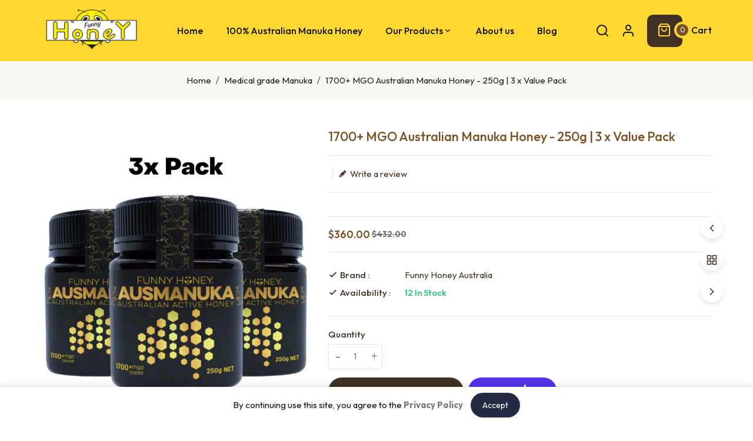

--- FILE ---
content_type: text/html; charset=utf-8
request_url: https://funnyhoney.com.au/collections/medical-grade-manuka/products/1700-mgo-3-pack-250g-ausmanuka
body_size: 37342
content:
<!doctype html>
<!--[if lt IE 7]><html class="no-js lt-ie9 lt-ie8 lt-ie7" lang="en"> <![endif]-->
<!--[if IE 7]><html class="no-js lt-ie9 lt-ie8" lang="en"> <![endif]-->
<!--[if IE 8]><html class="no-js lt-ie9" lang="en"> <![endif]-->
<!--[if IE 9 ]><html class="ie9 no-js"> <![endif]-->
<!--[if (gt IE 9)|!(IE)]><!--> 
<html  lang="en" class="no-js"> <!--<![endif]-->
  <head>
    <!-- Basic page needs ================================================== -->
    <meta charset="utf-8">
    <meta http-equiv="X-UA-Compatible" content="IE=edge,chrome=1">
    <meta name="theme-color" content="">
    <link rel="preconnect" href="https://cdn.shopify.com" crossorigin>
    <meta name="google-site-verification" content="aRUexk9YClD4QH2OsCAhC2OXdLPdRX0eyttGuu5WvAE" />
    
    <link rel="shortcut icon" href="//funnyhoney.com.au/cdn/shop/files/funnyhoney-logo_a49321f0-9cb1-4fea-8d4f-93fc45182b61_32x32.png?v=1648618439" type="image/png" />
    
    <!-- Title and description ================================================== -->
    <title>
      1700+ MGO Australian Manuka Honey - 250g | 3 x Value Pack &ndash; Funny Honey Australia
    </title>
    
    <meta name="description" content="~~~Rare Harvest - Black Label~~~ Used for infections, ulcers and wounds and can be helpful with stomach issues. Take 1 teaspoon on an empty stomach for best results. Apply to a wound after cleaning and apply a dressing. Can help with symptoms of cold and flu. Take several times throughout the day when you have a sore t">
    

    <!-- Social meta ================================================== -->
    
<meta property="og:site_name" content="Funny Honey Australia">

  <!-- Product  -->
  <meta property="og:type" content="product">
  <meta property="og:title" content="1700+ MGO Australian Manuka Honey - 250g | 3 x Value Pack">
  <meta property="og:description" content="~~~Rare Harvest - Black Label~~~
Used for infections, ulcers and wounds and can be helpful with stomach issues. Take 1 teaspoon on an empty stomach for best results. Apply to a wound after cleaning and apply a dressing. Can help with symptoms of cold and flu. Take several times throughout the day when you have a sore throat or feel a cold or flu coming on. 
   ">
  
    <meta property="og:image" content="http://funnyhoney.com.au/cdn/shop/files/1_a9b081de-d40f-4ace-b7f4-fc4778405506_grande.png?v=1683621446">
    <meta property="og:image:secure_url" content="https://funnyhoney.com.au/cdn/shop/files/1_a9b081de-d40f-4ace-b7f4-fc4778405506_grande.png?v=1683621446">
  
  <meta property="og:price:amount" content="360.00">
  <meta property="og:price:currency" content="AUD">



  <meta property="og:url" content="https://funnyhoney.com.au/products/1700-mgo-3-pack-250g-ausmanuka">






  <meta name="twitter:card" content="summary">



  <meta name="twitter:title" content="1700+ MGO Australian Manuka Honey - 250g | 3 x Value Pack">
  <meta name="twitter:description" content="~~~Rare Harvest - Black Label~~~
Used for infections, ulcers and wounds and can be helpful with stomach issues. Take 1 teaspoon on an empty stomach for best results. Apply to a wound after cleaning an">


    <!-- Helpers ================================================== -->
    <link rel="canonical" href="https://funnyhoney.com.au/products/1700-mgo-3-pack-250g-ausmanuka">
    <meta name="viewport" content="width=device-width, initial-scale=1, shrink-to-fit=no">
    
<style data-shopify>
:root {
--color-text: #413023;
--color-body-text: #777777;
--color-body: #ffffff;
--color-border: #e7e7e7;
--color-product-border: #f8f7f1;
--color-header-text: #444444;
--color-sale-text: #666666;
--color-meta: #666666;
--color-text-field: #413023;
--color-text-hover-field: #111111;
--color-text-breadcrumb: #222222;
--color-text-hover-breadcrumb: #785225;
--color-bg-breadcrumb: #f8f7f1;

--errorRed: #dc0000;
--errorRedBg: #fff6f6
--successGreen: #0a942a;

--color-btn-primary: #413023;
  --color-btn-primary2: #413023;
--color-btn-primary-text: #ffffff;
--color-btn-secondary: #785225;
--color-btn-secondary-text: #ffffff;
  --color-cart-background: #f8f7f1; 
--color-product-primary: #ffffff;
--color-product-primary-text: #413023;
--color-product-secondary: #785225;
  --color-product-secondary2: #785225;
--color-product-secondary-text: #ffffff;

--passwordPageUseBgImage: true;

--font-stack-header: Outfit, serif;
--font-stack-body: Outfit, sans-serif;
--font-stack-subheading: Outfit, sans-serif;
--font-size-base: 15px;
--font-line-height: 22px;
--font-letterspace: 0px;

--colorFooterContent: #785225;
--colorFooterSocial: #777777;
--colorFooterSocialHover: #000000;
--colorFooterbg: #ffda39;
--colorFooterTitle: #222222;
--colorFooterBorder: #e5c12c;

--selectIcon: url('//funnyhoney.com.au/cdn/shop/t/3/assets/ico-select.svg?v=32282256259852467451682769901');

--gutter: 30px;
--sectionSpacing: 55px;
--sectionSpacingSmall: 35px;

--colorBlankstate: 119, 119, 119;
--colorBlankstateBorder: 119, 119, 119;
--colorBlankstateBackground: 119, 119, 119;

--slick-font-family: "slick-icons, sans-serif";
--slick-arrow-color:  #111;
--slick-dot-color: #111;
--slick-dot-color-active: #111;
--slick-prev-character: '\2190';
--slick-next-character: '\2192';
--slick-dot-character:'\2022';
--slick-dot-size: 6px;
--slick-opacity-default: 0.75;
--slick-opacity-on-hover: 1;
--slick-opacity-not-active: 0.25;
}
.homeslider .slick-slider::after {
  content:"";
position:absolute;
background-image: url('//funnyhoney.com.au/cdn/shop/t/3/assets/footer-pattern.png?v=90970589596568228001682755966');
    bottom: -33%;
    left: 0;
    right: 0;
    margin: auto;
    width: 100%;
    height:275px;
    top:auto;
    z-index:1;
}
  .site-footer .footer-top .block_newsletter::after {
       content: "";
    position: absolute;
    background-image: url('//funnyhoney.com.au/cdn/shop/t/3/assets/bee-03.png?v=35654565208908528991682755966');
        bottom: 0;
    left: -30px;
    right: auto;
    width: 110px;
    height: 105px;
    z-index: 2;
    -webkit-animation: diving 3s ease-in-out infinite;
    animation: diving 3s ease-in-out infinite; 
  }
    #shopify-section-footer-model-1 .site-footer .footer-top-pattern::after {
     content: "";
    position: absolute;
    background-image: url('//funnyhoney.com.au/cdn/shop/t/3/assets/bee-03.png?v=35654565208908528991682755966');
         bottom: 23%;
    left: 11%;
    right: auto;
    width: 110px;
    height: 105px;
    z-index: 2;
    top: auto;
    -webkit-animation: diving 3s ease-in-out infinite;
    animation: diving 3s ease-in-out infinite;
    }
  #shopify-section-footer-model-1 .site-footer .footer-top .block_newsletter .tt-content::after {
   content: "";
    position: absolute;
    background-image: url('//funnyhoney.com.au/cdn/shop/t/3/assets/bee-01.png?v=169798252965282145031682755966');
       bottom: auto;
    left: -33%;
    right:auto;
    width: 205px;
    height: 230px;
    z-index: 1;
    top: -24%;
        -webkit-animation: right_cms 3s ease-in-out infinite;
    animation: right_cms 3s ease-in-out infinite;
  } 
   #shopify-section-footer-model-1 .site-footer .footer-top .block_newsletter::before {
         content: "";
    position: absolute;
    background-image: url('//funnyhoney.com.au/cdn/shop/t/3/assets/bee-02.png?v=166866921390464395021682755966');
       bottom: auto;
    left: auto;
    right:-4%;
    width: 150px;
    height: 145px;
    z-index: 1;
    top: 10%;
        -webkit-animation: right_cms 3s ease-in-out infinite;
    animation: right_cms 3s ease-in-out infinite;
    }
.homeslider .slick-slider::before {
    content: "";
    position: absolute;
    background-image: url('//funnyhoney.com.au/cdn/shop/t/3/assets/bee-01.png?v=169798252965282145031682755966');
       bottom: auto;
    left: auto;
    right:40%;
    width: 205px;
    height: 230px;
    z-index: 1;
    top: 19%;
        -webkit-animation: right_cms 3s ease-in-out infinite;
    animation: right_cms 3s ease-in-out infinite;
}
  .home-slider.home--slider::after {
      content: "";
    position: absolute;
    background-image: url('//funnyhoney.com.au/cdn/shop/t/3/assets/bee-02.png?v=166866921390464395021682755966');
       bottom: auto;
    left: auto;
    right:7%;
    width: 150px;
    height: 145px;
    z-index: 1;
    top: 29%;
        -webkit-animation: right_cms 3s ease-in-out infinite;
    animation: right_cms 3s ease-in-out infinite;
  }
  @keyframes right_cms {
0% {
transform:translateX(0px); 
}
50% {
transform:translateX(40px); 
}
100% {
transform:translateX(0px); 
}
}
#ttcmsabout1 .image_contant::after {
background-image: url('//funnyhoney.com.au/cdn/shop/t/3/assets/bee-01.png?v=169798252965282145031682755966');
      height: 120px;
    content: "";
    position: absolute;
    width: 107px;
        top: auto;
    bottom: 33%;
    left: 15%;
    right: auto;
    background-size: cover;
        -webkit-animation: right_cms 3s ease-in-out infinite;
    animation: right_cms 3s ease-in-out infinite;
  }
  #shopify-section-footer-model-1 .site-footer .footer-wrap::after {
    content:"";
position:absolute;
background-image: url('//funnyhoney.com.au/cdn/shop/t/3/assets/footer-pattern2.png?v=27304241843725448101682755966');
  top:-55%;
  bottom:auto;
  right:0;
  left:0;
      width: 100%;
    height:201px
  }

    .home-slider.home--slider::before {
      content: "";
    position: absolute;
    background-image: url('//funnyhoney.com.au/cdn/shop/t/3/assets/bee-03.png?v=35654565208908528991682755966');
     bottom: 8%;
    left: auto;
    right: 18%;
    width: 110px;
    height: 105px;
    z-index: 1;
    top: auto;
    -webkit-animation: diving 3s ease-in-out infinite;
    animation: diving 3s ease-in-out infinite;
  }
  @keyframes diving {
0% {
transform:translateY(0px); 
}
50% {
transform:translateY(40px); 
}
100% {
transform:translateY(0px); 
}
}
.tt-title::after {
  content:"";
position:absolute;
    background: url(//funnyhoney.com.au/cdn/shop/files/separator.png?v=1682910361);
    margin: auto;
    left: 0;
    right: 0;
    top: 0;
    bottom:auto;
    height:40px;
    width:40px;
  }
  #ttcmsabout2 .ttaboutbanner .ttabout-part-0 .about-inner-img .about-icon::after {
     position: absolute;
    content: "";
    background-image: url('//funnyhoney.com.au/cdn/shop/t/3/assets/purity-arrow-01.png?v=147994672581227586091682755968');
        top:0px;
    bottom: 0;
    height: 45px;
    width: 113px;
    right: -70%;
    margin: auto;
    left: auto;
}
#ttcmsabout2 .ttaboutbanner .ttabout-part-1 .about-inner-img .about-icon::after {
    background-image: url('//funnyhoney.com.au/cdn/shop/t/3/assets/purity-arrow-02.png?v=134781010122211809681682755968');
    top: auto;
        content: '';
    height: 124px;
    bottom: -83%;
    width: 133px;
    right: auto;
    left: -85%;
    position: absolute;
}
#ttcmsabout2 .ttaboutbanner .ttabout-part-3 .about-inner-img .about-icon::after {
    top: auto;
    content: '';
    bottom: 10px;
    height: 45px;
    width: 113px;
    right: auto;
    left: -72%;
    margin: auto;
    position: absolute;
     background-image: url('//funnyhoney.com.au/cdn/shop/t/3/assets/purity-arrow-03.png?v=177704252097273083121682755968');
}
.services.tt-service-wrap::before {
content:"";
position:absolute;
background-image: url('//funnyhoney.com.au/cdn/shop/t/3/assets/services-pattern.png?v=17233293247546048531682755968');
    bottom: -26%;
    left: 0;
    right: 0;
    margin: auto;
    width:auto;
    height:128px;
  z-index:1;
}
.template-index .main-content .shopify-section.aboutus2::after , .template-index .main-content .shopify-section.aboutus1::after , .site-footer .footer-top {
content:"";
position:absolute;
background-image: url('//funnyhoney.com.au/cdn/shop/t/3/assets/bg-pattern.png?v=114367052991419569381682755966');
    background-repeat: repeat;
    top: 0;
    bottom: 0;
    left: 0;
    right: 0;
}
.services.tt-service-wrap::after {
content:"";
position:absolute;
background-image: url('//funnyhoney.com.au/cdn/shop/t/3/assets/services-img.png?v=98183874814389436011682755968');
height:430px;
width:280px;
top:auto;
bottom:-35%;
left:auto;
right:0;
z-index:1;
}
.ttcmsservices::after {
content:"";
position:absolute;
background-image: url('//funnyhoney.com.au/cdn/shop/t/3/assets/bee-03.png?v=35654565208908528991682755966');
height:110px;
width:105px;
top:50px;
bottom:auto;
left:auto;
right:70px;
    -webkit-animation: diving 3s ease-in-out infinite;
    animation: diving 3s ease-in-out infinite;
}
.ttcmsservices::before {
content:"";
position:absolute;
background-image: url('//funnyhoney.com.au/cdn/shop/t/3/assets/bee-01.png?v=169798252965282145031682755966');
height: 230px;
    width: 205px;
    top: auto;
    bottom: 22%;
    left: 0px;
z-index:1;
    -webkit-animation: diving 3s ease-in-out infinite;
    animation: diving 3s ease-in-out infinite;
}
@keyframes diving {
0% {
transform:translateY(0px); 
}
50% {
transform:translateY(40px); 
}
100% {
transform:translateY(0px); 
}
}

.flag-usd { background-image: url(//cdn.shopify.com/s/files/1/1454/2846/t/5/assets/currency_1.png?5796274980970116025);background-repeat:no-repeat; display: inline-block; height: 11px; width: 16px;}
.flag-eur { background-image: url(//cdn.shopify.com/s/files/1/1454/2846/t/5/assets/currency_2.png?5796274980970116025);background-repeat:no-repeat; display: inline-block; height: 11px; width: 16px;}
.flag-gbp { background-image: url(//cdn.shopify.com/s/files/1/1454/2846/t/5/assets/currency_3.png?5796274980970116025);background-repeat:no-repeat;display: inline-block; height: 11px; width: 16px;}
.flag-aud { background-image: url(//cdn.shopify.com/s/files/1/1454/2846/t/5/assets/currency_4.png?5796274980970116025);background-repeat:no-repeat; display: inline-block; height: 11px;width: 16px;}
.flag- { background-image: url(//cdn.shopify.com/s/files/1/2392/4435/t/2/assets/currency_6.png?13466799072974063191);background-repeat:no-repeat; display: inline-block; height: 11px; width: 16px;}
.flag- { background-image: url(//cdn.shopify.com/s/files/1/2392/4435/t/2/assets/currency_7.png?13466799072974063191);background-repeat:no-repeat; display: inline-block; height: 11px; width: 16px;}
.flag- { background-image: url(//cdn.shopify.com/s/files/1/2392/4435/t/2/assets/currency_8.png?13466799072974063191);background-repeat:no-repeat;display: inline-block; height: 11px; width: 16px;}
.flag- { background-image: url(//cdn.shopify.com/s/files/1/2392/4435/t/2/assets/currency_9.png?13466799072974063191);background-repeat:no-repeat; display: inline-block; height: 11px;width: 16px;}
.flag- { background-image: url(//cdn.shopify.com/s/files/1/2392/4435/t/2/assets/currency_10.png?13466799072974063191); background-repeat:no-repeat; display: inline-block; height: 11px; width: 16px;}
.flag-1 { background-image: url(//funnyhoney.com.au/cdn/shop/t/3/assets/currency_1.png?v=18239196963075170161682755966);background-repeat:no-repeat; display: inline-block; height: 11px; width: 16px;}
.flag-2 { background-image: url(//funnyhoney.com.au/cdn/shop/t/3/assets/currency_2.png?v=142449562045385239011682755966);background-repeat:no-repeat; display: inline-block; height: 11px; width: 16px;}
.flag-3 { background-image: url(//funnyhoney.com.au/cdn/shop/t/3/assets/currency_3.png?v=170596593875287525321682755966);background-repeat:no-repeat;display: inline-block; height: 11px; width: 16px;}
.flag-4 { background-image: url(//funnyhoney.com.au/cdn/shop/t/3/assets/currency_4.png?v=183532650322902660331682755966);background-repeat:no-repeat; display: inline-block; height: 11px;width: 16px;}
.flag-5 { background-image: url(//funnyhoney.com.au/cdn/shop/t/3/assets/currency_5.png?v=31126371714934889051682755966); background-repeat:no-repeat; display: inline-block; height: 11px; width: 16px;}
.flag-6 { background-image: url(//funnyhoney.com.au/cdn/shop/t/3/assets/currency_6.png?v=375);background-repeat:no-repeat; display: inline-block; height: 11px; width: 16px;}
.flag-7 { background-image: url(//funnyhoney.com.au/cdn/shop/t/3/assets/currency_7.png?v=375);background-repeat:no-repeat; display: inline-block; height: 11px; width: 16px;}
.flag-8 { background-image: url(//funnyhoney.com.au/cdn/shop/t/3/assets/currency_8.png?v=375);background-repeat:no-repeat;display: inline-block; height: 11px; width: 16px;}
.flag-9 { background-image: url(//funnyhoney.com.au/cdn/shop/t/3/assets/currency_9.png?v=375);background-repeat:no-repeat; display: inline-block; height: 11px;width: 16px;}
.flag-10 { background-image: url(//funnyhoney.com.au/cdn/shop/t/3/assets/currency_10.png?v=375); background-repeat:no-repeat; display: inline-block; height: 11px; width: 16px;}
</style>




    <!-- CSS ================================================== -->
    <link href="//funnyhoney.com.au/cdn/shop/t/3/assets/lightbox.min.css?v=7428576798444830991682755967" rel="stylesheet" type="text/css" media="all" /> 
    <link href="//funnyhoney.com.au/cdn/shop/t/3/assets/materialdesignicons.min.css?v=151124678991730732861682755968" rel="stylesheet" type="text/css" media="all" />
    <link href="//funnyhoney.com.au/cdn/shop/t/3/assets/magnific-popup.min.css?v=100835654038993863221682755967" rel="stylesheet" type="text/css" media="all" />
    <link href="//funnyhoney.com.au/cdn/shop/t/3/assets/animate.css?v=4335715666478968351682755966" rel="stylesheet" type="text/css" media="all" /> 
    <link href="//funnyhoney.com.au/cdn/shop/t/3/assets/bootstrap.min.css?v=44785795785963504871682755966" rel="stylesheet" type="text/css" media="all" /> 
    <link href="//funnyhoney.com.au/cdn/shop/t/3/assets/owl.carousel.css?v=139934908776571335381682755968" rel="stylesheet" type="text/css" media="all" />
    <link href="//funnyhoney.com.au/cdn/shop/t/3/assets/theme.css?v=169056671199747752921682755969" rel="stylesheet" type="text/css" media="all" />
    <link href="//funnyhoney.com.au/cdn/shop/t/3/assets/home.css?v=124153133064876451551682755967" rel="stylesheet" type="text/css" media="all" />
    <link href="//funnyhoney.com.au/cdn/shop/t/3/assets/aos.css?v=18405724247652668961682755966" rel="stylesheet" type="text/css" media="all" />
    
<link rel="stylesheet" type="text/css" href="//fonts.googleapis.com/css?family=Outfit:300,300italic,400,,400italic,500,500italic,600,600italic,700,700italic,800,800italic">


<link rel="stylesheet" type="text/css" href="//fonts.googleapis.com/css?family=Outfit:300,300italic,400,500,500italic,600,400italic,600italic,700,700italic,800,800italic">


<link rel="stylesheet" type="text/css" href="//fonts.googleapis.com/css?family=Outfit:300,300italic,400,500,500italic,600,400italic,600italic,700,700italic,800,800italic">



    <script>document.documentElement.className = document.documentElement.className.replace('no-js', 'js');</script>
    <!-- Header hook for plugins ================================================== -->
    <script>window.performance && window.performance.mark && window.performance.mark('shopify.content_for_header.start');</script><meta name="google-site-verification" content="xi6_qO0o0VUdpxn2arQeRSVrdwBFPRjkQlEGCO5DKGM">
<meta id="shopify-digital-wallet" name="shopify-digital-wallet" content="/55038050528/digital_wallets/dialog">
<meta name="shopify-checkout-api-token" content="83b5c14dc3daa8121c5ae63e93c48b60">
<meta id="in-context-paypal-metadata" data-shop-id="55038050528" data-venmo-supported="false" data-environment="production" data-locale="en_US" data-paypal-v4="true" data-currency="AUD">
<link rel="alternate" type="application/json+oembed" href="https://funnyhoney.com.au/products/1700-mgo-3-pack-250g-ausmanuka.oembed">
<script async="async" src="/checkouts/internal/preloads.js?locale=en-AU"></script>
<link rel="preconnect" href="https://shop.app" crossorigin="anonymous">
<script async="async" src="https://shop.app/checkouts/internal/preloads.js?locale=en-AU&shop_id=55038050528" crossorigin="anonymous"></script>
<script id="apple-pay-shop-capabilities" type="application/json">{"shopId":55038050528,"countryCode":"AU","currencyCode":"AUD","merchantCapabilities":["supports3DS"],"merchantId":"gid:\/\/shopify\/Shop\/55038050528","merchantName":"Funny Honey Australia","requiredBillingContactFields":["postalAddress","email","phone"],"requiredShippingContactFields":["postalAddress","email","phone"],"shippingType":"shipping","supportedNetworks":["visa","masterCard","amex","jcb"],"total":{"type":"pending","label":"Funny Honey Australia","amount":"1.00"},"shopifyPaymentsEnabled":true,"supportsSubscriptions":true}</script>
<script id="shopify-features" type="application/json">{"accessToken":"83b5c14dc3daa8121c5ae63e93c48b60","betas":["rich-media-storefront-analytics"],"domain":"funnyhoney.com.au","predictiveSearch":true,"shopId":55038050528,"locale":"en"}</script>
<script>var Shopify = Shopify || {};
Shopify.shop = "funny-honey-australia.myshopify.com";
Shopify.locale = "en";
Shopify.currency = {"active":"AUD","rate":"1.0"};
Shopify.country = "AU";
Shopify.theme = {"name":"Honeybee","id":137207054560,"schema_name":"Pop","schema_version":"5.0.0","theme_store_id":null,"role":"main"};
Shopify.theme.handle = "null";
Shopify.theme.style = {"id":null,"handle":null};
Shopify.cdnHost = "funnyhoney.com.au/cdn";
Shopify.routes = Shopify.routes || {};
Shopify.routes.root = "/";</script>
<script type="module">!function(o){(o.Shopify=o.Shopify||{}).modules=!0}(window);</script>
<script>!function(o){function n(){var o=[];function n(){o.push(Array.prototype.slice.apply(arguments))}return n.q=o,n}var t=o.Shopify=o.Shopify||{};t.loadFeatures=n(),t.autoloadFeatures=n()}(window);</script>
<script>
  window.ShopifyPay = window.ShopifyPay || {};
  window.ShopifyPay.apiHost = "shop.app\/pay";
  window.ShopifyPay.redirectState = null;
</script>
<script id="shop-js-analytics" type="application/json">{"pageType":"product"}</script>
<script defer="defer" async type="module" src="//funnyhoney.com.au/cdn/shopifycloud/shop-js/modules/v2/client.init-shop-cart-sync_C5BV16lS.en.esm.js"></script>
<script defer="defer" async type="module" src="//funnyhoney.com.au/cdn/shopifycloud/shop-js/modules/v2/chunk.common_CygWptCX.esm.js"></script>
<script type="module">
  await import("//funnyhoney.com.au/cdn/shopifycloud/shop-js/modules/v2/client.init-shop-cart-sync_C5BV16lS.en.esm.js");
await import("//funnyhoney.com.au/cdn/shopifycloud/shop-js/modules/v2/chunk.common_CygWptCX.esm.js");

  window.Shopify.SignInWithShop?.initShopCartSync?.({"fedCMEnabled":true,"windoidEnabled":true});

</script>
<script>
  window.Shopify = window.Shopify || {};
  if (!window.Shopify.featureAssets) window.Shopify.featureAssets = {};
  window.Shopify.featureAssets['shop-js'] = {"shop-cart-sync":["modules/v2/client.shop-cart-sync_ZFArdW7E.en.esm.js","modules/v2/chunk.common_CygWptCX.esm.js"],"init-fed-cm":["modules/v2/client.init-fed-cm_CmiC4vf6.en.esm.js","modules/v2/chunk.common_CygWptCX.esm.js"],"shop-button":["modules/v2/client.shop-button_tlx5R9nI.en.esm.js","modules/v2/chunk.common_CygWptCX.esm.js"],"shop-cash-offers":["modules/v2/client.shop-cash-offers_DOA2yAJr.en.esm.js","modules/v2/chunk.common_CygWptCX.esm.js","modules/v2/chunk.modal_D71HUcav.esm.js"],"init-windoid":["modules/v2/client.init-windoid_sURxWdc1.en.esm.js","modules/v2/chunk.common_CygWptCX.esm.js"],"shop-toast-manager":["modules/v2/client.shop-toast-manager_ClPi3nE9.en.esm.js","modules/v2/chunk.common_CygWptCX.esm.js"],"init-shop-email-lookup-coordinator":["modules/v2/client.init-shop-email-lookup-coordinator_B8hsDcYM.en.esm.js","modules/v2/chunk.common_CygWptCX.esm.js"],"init-shop-cart-sync":["modules/v2/client.init-shop-cart-sync_C5BV16lS.en.esm.js","modules/v2/chunk.common_CygWptCX.esm.js"],"avatar":["modules/v2/client.avatar_BTnouDA3.en.esm.js"],"pay-button":["modules/v2/client.pay-button_FdsNuTd3.en.esm.js","modules/v2/chunk.common_CygWptCX.esm.js"],"init-customer-accounts":["modules/v2/client.init-customer-accounts_DxDtT_ad.en.esm.js","modules/v2/client.shop-login-button_C5VAVYt1.en.esm.js","modules/v2/chunk.common_CygWptCX.esm.js","modules/v2/chunk.modal_D71HUcav.esm.js"],"init-shop-for-new-customer-accounts":["modules/v2/client.init-shop-for-new-customer-accounts_ChsxoAhi.en.esm.js","modules/v2/client.shop-login-button_C5VAVYt1.en.esm.js","modules/v2/chunk.common_CygWptCX.esm.js","modules/v2/chunk.modal_D71HUcav.esm.js"],"shop-login-button":["modules/v2/client.shop-login-button_C5VAVYt1.en.esm.js","modules/v2/chunk.common_CygWptCX.esm.js","modules/v2/chunk.modal_D71HUcav.esm.js"],"init-customer-accounts-sign-up":["modules/v2/client.init-customer-accounts-sign-up_CPSyQ0Tj.en.esm.js","modules/v2/client.shop-login-button_C5VAVYt1.en.esm.js","modules/v2/chunk.common_CygWptCX.esm.js","modules/v2/chunk.modal_D71HUcav.esm.js"],"shop-follow-button":["modules/v2/client.shop-follow-button_Cva4Ekp9.en.esm.js","modules/v2/chunk.common_CygWptCX.esm.js","modules/v2/chunk.modal_D71HUcav.esm.js"],"checkout-modal":["modules/v2/client.checkout-modal_BPM8l0SH.en.esm.js","modules/v2/chunk.common_CygWptCX.esm.js","modules/v2/chunk.modal_D71HUcav.esm.js"],"lead-capture":["modules/v2/client.lead-capture_Bi8yE_yS.en.esm.js","modules/v2/chunk.common_CygWptCX.esm.js","modules/v2/chunk.modal_D71HUcav.esm.js"],"shop-login":["modules/v2/client.shop-login_D6lNrXab.en.esm.js","modules/v2/chunk.common_CygWptCX.esm.js","modules/v2/chunk.modal_D71HUcav.esm.js"],"payment-terms":["modules/v2/client.payment-terms_CZxnsJam.en.esm.js","modules/v2/chunk.common_CygWptCX.esm.js","modules/v2/chunk.modal_D71HUcav.esm.js"]};
</script>
<script id="__st">var __st={"a":55038050528,"offset":36000,"reqid":"7e18db53-dda0-4a5d-94ae-a9aacb83389b-1768700299","pageurl":"funnyhoney.com.au\/collections\/medical-grade-manuka\/products\/1700-mgo-3-pack-250g-ausmanuka","u":"8df093386173","p":"product","rtyp":"product","rid":8034317893856};</script>
<script>window.ShopifyPaypalV4VisibilityTracking = true;</script>
<script id="captcha-bootstrap">!function(){'use strict';const t='contact',e='account',n='new_comment',o=[[t,t],['blogs',n],['comments',n],[t,'customer']],c=[[e,'customer_login'],[e,'guest_login'],[e,'recover_customer_password'],[e,'create_customer']],r=t=>t.map((([t,e])=>`form[action*='/${t}']:not([data-nocaptcha='true']) input[name='form_type'][value='${e}']`)).join(','),a=t=>()=>t?[...document.querySelectorAll(t)].map((t=>t.form)):[];function s(){const t=[...o],e=r(t);return a(e)}const i='password',u='form_key',d=['recaptcha-v3-token','g-recaptcha-response','h-captcha-response',i],f=()=>{try{return window.sessionStorage}catch{return}},m='__shopify_v',_=t=>t.elements[u];function p(t,e,n=!1){try{const o=window.sessionStorage,c=JSON.parse(o.getItem(e)),{data:r}=function(t){const{data:e,action:n}=t;return t[m]||n?{data:e,action:n}:{data:t,action:n}}(c);for(const[e,n]of Object.entries(r))t.elements[e]&&(t.elements[e].value=n);n&&o.removeItem(e)}catch(o){console.error('form repopulation failed',{error:o})}}const l='form_type',E='cptcha';function T(t){t.dataset[E]=!0}const w=window,h=w.document,L='Shopify',v='ce_forms',y='captcha';let A=!1;((t,e)=>{const n=(g='f06e6c50-85a8-45c8-87d0-21a2b65856fe',I='https://cdn.shopify.com/shopifycloud/storefront-forms-hcaptcha/ce_storefront_forms_captcha_hcaptcha.v1.5.2.iife.js',D={infoText:'Protected by hCaptcha',privacyText:'Privacy',termsText:'Terms'},(t,e,n)=>{const o=w[L][v],c=o.bindForm;if(c)return c(t,g,e,D).then(n);var r;o.q.push([[t,g,e,D],n]),r=I,A||(h.body.append(Object.assign(h.createElement('script'),{id:'captcha-provider',async:!0,src:r})),A=!0)});var g,I,D;w[L]=w[L]||{},w[L][v]=w[L][v]||{},w[L][v].q=[],w[L][y]=w[L][y]||{},w[L][y].protect=function(t,e){n(t,void 0,e),T(t)},Object.freeze(w[L][y]),function(t,e,n,w,h,L){const[v,y,A,g]=function(t,e,n){const i=e?o:[],u=t?c:[],d=[...i,...u],f=r(d),m=r(i),_=r(d.filter((([t,e])=>n.includes(e))));return[a(f),a(m),a(_),s()]}(w,h,L),I=t=>{const e=t.target;return e instanceof HTMLFormElement?e:e&&e.form},D=t=>v().includes(t);t.addEventListener('submit',(t=>{const e=I(t);if(!e)return;const n=D(e)&&!e.dataset.hcaptchaBound&&!e.dataset.recaptchaBound,o=_(e),c=g().includes(e)&&(!o||!o.value);(n||c)&&t.preventDefault(),c&&!n&&(function(t){try{if(!f())return;!function(t){const e=f();if(!e)return;const n=_(t);if(!n)return;const o=n.value;o&&e.removeItem(o)}(t);const e=Array.from(Array(32),(()=>Math.random().toString(36)[2])).join('');!function(t,e){_(t)||t.append(Object.assign(document.createElement('input'),{type:'hidden',name:u})),t.elements[u].value=e}(t,e),function(t,e){const n=f();if(!n)return;const o=[...t.querySelectorAll(`input[type='${i}']`)].map((({name:t})=>t)),c=[...d,...o],r={};for(const[a,s]of new FormData(t).entries())c.includes(a)||(r[a]=s);n.setItem(e,JSON.stringify({[m]:1,action:t.action,data:r}))}(t,e)}catch(e){console.error('failed to persist form',e)}}(e),e.submit())}));const S=(t,e)=>{t&&!t.dataset[E]&&(n(t,e.some((e=>e===t))),T(t))};for(const o of['focusin','change'])t.addEventListener(o,(t=>{const e=I(t);D(e)&&S(e,y())}));const B=e.get('form_key'),M=e.get(l),P=B&&M;t.addEventListener('DOMContentLoaded',(()=>{const t=y();if(P)for(const e of t)e.elements[l].value===M&&p(e,B);[...new Set([...A(),...v().filter((t=>'true'===t.dataset.shopifyCaptcha))])].forEach((e=>S(e,t)))}))}(h,new URLSearchParams(w.location.search),n,t,e,['guest_login'])})(!0,!0)}();</script>
<script integrity="sha256-4kQ18oKyAcykRKYeNunJcIwy7WH5gtpwJnB7kiuLZ1E=" data-source-attribution="shopify.loadfeatures" defer="defer" src="//funnyhoney.com.au/cdn/shopifycloud/storefront/assets/storefront/load_feature-a0a9edcb.js" crossorigin="anonymous"></script>
<script crossorigin="anonymous" defer="defer" src="//funnyhoney.com.au/cdn/shopifycloud/storefront/assets/shopify_pay/storefront-65b4c6d7.js?v=20250812"></script>
<script data-source-attribution="shopify.dynamic_checkout.dynamic.init">var Shopify=Shopify||{};Shopify.PaymentButton=Shopify.PaymentButton||{isStorefrontPortableWallets:!0,init:function(){window.Shopify.PaymentButton.init=function(){};var t=document.createElement("script");t.src="https://funnyhoney.com.au/cdn/shopifycloud/portable-wallets/latest/portable-wallets.en.js",t.type="module",document.head.appendChild(t)}};
</script>
<script data-source-attribution="shopify.dynamic_checkout.buyer_consent">
  function portableWalletsHideBuyerConsent(e){var t=document.getElementById("shopify-buyer-consent"),n=document.getElementById("shopify-subscription-policy-button");t&&n&&(t.classList.add("hidden"),t.setAttribute("aria-hidden","true"),n.removeEventListener("click",e))}function portableWalletsShowBuyerConsent(e){var t=document.getElementById("shopify-buyer-consent"),n=document.getElementById("shopify-subscription-policy-button");t&&n&&(t.classList.remove("hidden"),t.removeAttribute("aria-hidden"),n.addEventListener("click",e))}window.Shopify?.PaymentButton&&(window.Shopify.PaymentButton.hideBuyerConsent=portableWalletsHideBuyerConsent,window.Shopify.PaymentButton.showBuyerConsent=portableWalletsShowBuyerConsent);
</script>
<script>
  function portableWalletsCleanup(e){e&&e.src&&console.error("Failed to load portable wallets script "+e.src);var t=document.querySelectorAll("shopify-accelerated-checkout .shopify-payment-button__skeleton, shopify-accelerated-checkout-cart .wallet-cart-button__skeleton"),e=document.getElementById("shopify-buyer-consent");for(let e=0;e<t.length;e++)t[e].remove();e&&e.remove()}function portableWalletsNotLoadedAsModule(e){e instanceof ErrorEvent&&"string"==typeof e.message&&e.message.includes("import.meta")&&"string"==typeof e.filename&&e.filename.includes("portable-wallets")&&(window.removeEventListener("error",portableWalletsNotLoadedAsModule),window.Shopify.PaymentButton.failedToLoad=e,"loading"===document.readyState?document.addEventListener("DOMContentLoaded",window.Shopify.PaymentButton.init):window.Shopify.PaymentButton.init())}window.addEventListener("error",portableWalletsNotLoadedAsModule);
</script>

<script type="module" src="https://funnyhoney.com.au/cdn/shopifycloud/portable-wallets/latest/portable-wallets.en.js" onError="portableWalletsCleanup(this)" crossorigin="anonymous"></script>
<script nomodule>
  document.addEventListener("DOMContentLoaded", portableWalletsCleanup);
</script>

<script id='scb4127' type='text/javascript' async='' src='https://funnyhoney.com.au/cdn/shopifycloud/privacy-banner/storefront-banner.js'></script><link id="shopify-accelerated-checkout-styles" rel="stylesheet" media="screen" href="https://funnyhoney.com.au/cdn/shopifycloud/portable-wallets/latest/accelerated-checkout-backwards-compat.css" crossorigin="anonymous">
<style id="shopify-accelerated-checkout-cart">
        #shopify-buyer-consent {
  margin-top: 1em;
  display: inline-block;
  width: 100%;
}

#shopify-buyer-consent.hidden {
  display: none;
}

#shopify-subscription-policy-button {
  background: none;
  border: none;
  padding: 0;
  text-decoration: underline;
  font-size: inherit;
  cursor: pointer;
}

#shopify-subscription-policy-button::before {
  box-shadow: none;
}

      </style>

<script>window.performance && window.performance.mark && window.performance.mark('shopify.content_for_header.end');</script>
    

<!--[if lt IE 9]>
<script src="//cdnjs.cloudflare.com/ajax/libs/html5shiv/3.7.2/html5shiv.min.js" type="text/javascript"></script>
<script src="//funnyhoney.com.au/cdn/shop/t/3/assets/respond.min.js?v=76595757133244029311737785262" type="text/javascript"></script>
<link href="//funnyhoney.com.au/cdn/shop/t/3/assets/respond-proxy.html" id="respond-proxy" rel="respond-proxy" />
<link href="//funnyhoney.com.au/search?q=6d5d438002a2a0e7bfad2af0b112bee0" id="respond-redirect" rel="respond-redirect" />
<script src="//funnyhoney.com.au/search?q=6d5d438002a2a0e7bfad2af0b112bee0" type="text/javascript"></script>
<![endif]-->
  
    
    <script src="//funnyhoney.com.au/cdn/shop/t/3/assets/global.js?v=183906847845807718751682755967" defer="defer"></script>
    <script src="//funnyhoney.com.au/cdn/shop/t/3/assets/modernizr.min.js?v=141526351394056366601682755968"></script>  
    <script src="//funnyhoney.com.au/cdn/shop/t/3/assets/jquery.min.js?v=65069114990127504031682755967"></script>  
    <script src="//funnyhoney.com.au/cdn/shop/t/3/assets/theme.js?v=169358069189520812901682755969"></script> 
    <script src="//funnyhoney.com.au/cdn/shop/t/3/assets/aos.js?v=175528031473381956261682755966"></script>
    <script src="//funnyhoney.com.au/cdn/shop/t/3/assets/details-disclosure.js?v=130383321174778955031682755966" defer="defer"></script>
    <script src="//funnyhoney.com.au/cdn/shop/t/3/assets/jquery-cookie.min.js?v=72365755745404048181682755967"></script>  
    <script src="//funnyhoney.com.au/cdn/shop/t/3/assets/popper.min.js?v=15811431203938307281682755968 "></script> 
    <script src="//funnyhoney.com.au/cdn/shop/t/3/assets/bootstrap.min.js?v=80194319766102340551682755966 "></script> 
    <script src="//funnyhoney.com.au/cdn/shopifycloud/storefront/assets/themes_support/api.jquery-7ab1a3a4.js" defer="defer"></script>  
    <script src="//funnyhoney.com.au/cdn/shop/t/3/assets/jquery.history.js?v=97881352713305193381682755967 " defer="defer"></script> 
        <script src="//funnyhoney.com.au/cdn/shop/t/3/assets/countdown.js?v=44094321585045507291682755966" async="async"></script>
    <script src="//funnyhoney.com.au/cdn/shop/t/3/assets/owl.carousel.min.js?v=12022077702122509501682755968"></script>  
    <script src="//funnyhoney.com.au/cdn/shop/t/3/assets/slick.min.js?v=140628853851770830581682755968"></script> 
    <link href="//funnyhoney.com.au/cdn/shop/t/3/assets/slick.min.css?v=26771649428789975581682755968" rel="stylesheet" type="text/css" media="all" />  
    <script src="//funnyhoney.com.au/cdn/shop/t/3/assets/magnific-popup.min.js?v=131215028668477946081682755967" defer="defer"></script>
    <script src="//funnyhoney.com.au/cdn/shop/t/3/assets/threesixty.min.js?v=102290159561349772381682755969 " defer="defer"></script>
    <script src="//funnyhoney.com.au/cdn/shop/t/3/assets/imagesLoaded.min.js?v=11435349786533454331682755967 " defer="defer"></script> 
    <script src="//funnyhoney.com.au/cdn/shop/t/3/assets/lightbox-2.6.min.js?v=36428614272752071021682755967" defer="defer"></script> 
    <script src="//funnyhoney.com.au/cdn/shop/t/3/assets/parallax.min.js?v=31359280653699487991682755968" defer="defer"></script> 
    <script src="//funnyhoney.com.au/cdn/shop/t/3/assets/shop.js?v=115320275864564864131683163600" defer="defer"></script> 
    <script src="//funnyhoney.com.au/cdn/shop/t/3/assets/ResizeSensor.min.js?v=37777130610587172391682755968   " defer="defer"></script> 
    <script src="//funnyhoney.com.au/cdn/shop/t/3/assets/theia-sticky-sidebar.min.js?v=70146531350335917501682755969" defer="defer"></script>     
    <script src="//funnyhoney.com.au/cdn/shop/t/3/assets/inview.js?v=161825886509598829731682755967 "></script>     
    <script src="//funnyhoney.com.au/cdn/shop/t/3/assets/custom-js.js?v=150072529769236578561682755966" defer="defer"></script>  
    <script src="//funnyhoney.com.au/cdn/shop/t/3/assets/jquery.hoverdir.js?v=86125799402811838781682755967" defer="defer"></script>
    <script src="//funnyhoney.com.au/cdn/shop/t/3/assets/lazysizes.js?v=51496335936027603421682755967" async="async"></script>
    
    <script>window.money_format = "${{amount}} AUD";window.shop_currency = "AUD";window.show_multiple_currencies = true;window.many_in_stock="Translation missing: en.products.product.many_in_stock";window.out_of_stock="Sold Out";window.in_stock=" In Stock";window.unavailable="Unavailable";</script>  
    <style>.ttloader {background-color:  #ffffff;height: 100%;left: 0;position: fixed;top: 0; width: 100%; z-index: 999999;}.rotating {background-image: url("//funnyhoney.com.au/cdn/shop/files/funnyhoney-logo_a49321f0-9cb1-4fea-8d4f-93fc45182b61.png?v=1648618439");}.rotating {background-position: center center;background-repeat: no-repeat;bottom: 0;height: auto;left: 0;margin: auto;position: absolute;right: 0; top: 0; width: 100%; }</style>
    <script>
      if (window.MSInputMethodContext && document.documentMode) {
        var scripts = document.getElementsByTagName('script')[0];
        var polyfill = document.createElement("script");
        polyfill.defer = true;
        polyfill.src = "//funnyhoney.com.au/cdn/shop/t/3/assets/ie11CustomProperties.min.js?v=375";
        scripts.parentNode.insertBefore(polyfill, scripts);
      }
    </script>
<script src="//d2wy8f7a9ursnm.cloudfront.net/v7/bugsnag.min.js"></script>
<script type="module">
  import BugsnagPerformance from '//d2wy8f7a9ursnm.cloudfront.net/v1/bugsnag-performance.min.js'
  Bugsnag.start({ apiKey: '26c457d48a540560481c2894806282b5' })
  BugsnagPerformance.start({ apiKey: '26c457d48a540560481c2894806282b5' })
  
</script>

    
  <link href="https://monorail-edge.shopifysvc.com" rel="dns-prefetch">
<script>(function(){if ("sendBeacon" in navigator && "performance" in window) {try {var session_token_from_headers = performance.getEntriesByType('navigation')[0].serverTiming.find(x => x.name == '_s').description;} catch {var session_token_from_headers = undefined;}var session_cookie_matches = document.cookie.match(/_shopify_s=([^;]*)/);var session_token_from_cookie = session_cookie_matches && session_cookie_matches.length === 2 ? session_cookie_matches[1] : "";var session_token = session_token_from_headers || session_token_from_cookie || "";function handle_abandonment_event(e) {var entries = performance.getEntries().filter(function(entry) {return /monorail-edge.shopifysvc.com/.test(entry.name);});if (!window.abandonment_tracked && entries.length === 0) {window.abandonment_tracked = true;var currentMs = Date.now();var navigation_start = performance.timing.navigationStart;var payload = {shop_id: 55038050528,url: window.location.href,navigation_start,duration: currentMs - navigation_start,session_token,page_type: "product"};window.navigator.sendBeacon("https://monorail-edge.shopifysvc.com/v1/produce", JSON.stringify({schema_id: "online_store_buyer_site_abandonment/1.1",payload: payload,metadata: {event_created_at_ms: currentMs,event_sent_at_ms: currentMs}}));}}window.addEventListener('pagehide', handle_abandonment_event);}}());</script>
<script id="web-pixels-manager-setup">(function e(e,d,r,n,o){if(void 0===o&&(o={}),!Boolean(null===(a=null===(i=window.Shopify)||void 0===i?void 0:i.analytics)||void 0===a?void 0:a.replayQueue)){var i,a;window.Shopify=window.Shopify||{};var t=window.Shopify;t.analytics=t.analytics||{};var s=t.analytics;s.replayQueue=[],s.publish=function(e,d,r){return s.replayQueue.push([e,d,r]),!0};try{self.performance.mark("wpm:start")}catch(e){}var l=function(){var e={modern:/Edge?\/(1{2}[4-9]|1[2-9]\d|[2-9]\d{2}|\d{4,})\.\d+(\.\d+|)|Firefox\/(1{2}[4-9]|1[2-9]\d|[2-9]\d{2}|\d{4,})\.\d+(\.\d+|)|Chrom(ium|e)\/(9{2}|\d{3,})\.\d+(\.\d+|)|(Maci|X1{2}).+ Version\/(15\.\d+|(1[6-9]|[2-9]\d|\d{3,})\.\d+)([,.]\d+|)( \(\w+\)|)( Mobile\/\w+|) Safari\/|Chrome.+OPR\/(9{2}|\d{3,})\.\d+\.\d+|(CPU[ +]OS|iPhone[ +]OS|CPU[ +]iPhone|CPU IPhone OS|CPU iPad OS)[ +]+(15[._]\d+|(1[6-9]|[2-9]\d|\d{3,})[._]\d+)([._]\d+|)|Android:?[ /-](13[3-9]|1[4-9]\d|[2-9]\d{2}|\d{4,})(\.\d+|)(\.\d+|)|Android.+Firefox\/(13[5-9]|1[4-9]\d|[2-9]\d{2}|\d{4,})\.\d+(\.\d+|)|Android.+Chrom(ium|e)\/(13[3-9]|1[4-9]\d|[2-9]\d{2}|\d{4,})\.\d+(\.\d+|)|SamsungBrowser\/([2-9]\d|\d{3,})\.\d+/,legacy:/Edge?\/(1[6-9]|[2-9]\d|\d{3,})\.\d+(\.\d+|)|Firefox\/(5[4-9]|[6-9]\d|\d{3,})\.\d+(\.\d+|)|Chrom(ium|e)\/(5[1-9]|[6-9]\d|\d{3,})\.\d+(\.\d+|)([\d.]+$|.*Safari\/(?![\d.]+ Edge\/[\d.]+$))|(Maci|X1{2}).+ Version\/(10\.\d+|(1[1-9]|[2-9]\d|\d{3,})\.\d+)([,.]\d+|)( \(\w+\)|)( Mobile\/\w+|) Safari\/|Chrome.+OPR\/(3[89]|[4-9]\d|\d{3,})\.\d+\.\d+|(CPU[ +]OS|iPhone[ +]OS|CPU[ +]iPhone|CPU IPhone OS|CPU iPad OS)[ +]+(10[._]\d+|(1[1-9]|[2-9]\d|\d{3,})[._]\d+)([._]\d+|)|Android:?[ /-](13[3-9]|1[4-9]\d|[2-9]\d{2}|\d{4,})(\.\d+|)(\.\d+|)|Mobile Safari.+OPR\/([89]\d|\d{3,})\.\d+\.\d+|Android.+Firefox\/(13[5-9]|1[4-9]\d|[2-9]\d{2}|\d{4,})\.\d+(\.\d+|)|Android.+Chrom(ium|e)\/(13[3-9]|1[4-9]\d|[2-9]\d{2}|\d{4,})\.\d+(\.\d+|)|Android.+(UC? ?Browser|UCWEB|U3)[ /]?(15\.([5-9]|\d{2,})|(1[6-9]|[2-9]\d|\d{3,})\.\d+)\.\d+|SamsungBrowser\/(5\.\d+|([6-9]|\d{2,})\.\d+)|Android.+MQ{2}Browser\/(14(\.(9|\d{2,})|)|(1[5-9]|[2-9]\d|\d{3,})(\.\d+|))(\.\d+|)|K[Aa][Ii]OS\/(3\.\d+|([4-9]|\d{2,})\.\d+)(\.\d+|)/},d=e.modern,r=e.legacy,n=navigator.userAgent;return n.match(d)?"modern":n.match(r)?"legacy":"unknown"}(),u="modern"===l?"modern":"legacy",c=(null!=n?n:{modern:"",legacy:""})[u],f=function(e){return[e.baseUrl,"/wpm","/b",e.hashVersion,"modern"===e.buildTarget?"m":"l",".js"].join("")}({baseUrl:d,hashVersion:r,buildTarget:u}),m=function(e){var d=e.version,r=e.bundleTarget,n=e.surface,o=e.pageUrl,i=e.monorailEndpoint;return{emit:function(e){var a=e.status,t=e.errorMsg,s=(new Date).getTime(),l=JSON.stringify({metadata:{event_sent_at_ms:s},events:[{schema_id:"web_pixels_manager_load/3.1",payload:{version:d,bundle_target:r,page_url:o,status:a,surface:n,error_msg:t},metadata:{event_created_at_ms:s}}]});if(!i)return console&&console.warn&&console.warn("[Web Pixels Manager] No Monorail endpoint provided, skipping logging."),!1;try{return self.navigator.sendBeacon.bind(self.navigator)(i,l)}catch(e){}var u=new XMLHttpRequest;try{return u.open("POST",i,!0),u.setRequestHeader("Content-Type","text/plain"),u.send(l),!0}catch(e){return console&&console.warn&&console.warn("[Web Pixels Manager] Got an unhandled error while logging to Monorail."),!1}}}}({version:r,bundleTarget:l,surface:e.surface,pageUrl:self.location.href,monorailEndpoint:e.monorailEndpoint});try{o.browserTarget=l,function(e){var d=e.src,r=e.async,n=void 0===r||r,o=e.onload,i=e.onerror,a=e.sri,t=e.scriptDataAttributes,s=void 0===t?{}:t,l=document.createElement("script"),u=document.querySelector("head"),c=document.querySelector("body");if(l.async=n,l.src=d,a&&(l.integrity=a,l.crossOrigin="anonymous"),s)for(var f in s)if(Object.prototype.hasOwnProperty.call(s,f))try{l.dataset[f]=s[f]}catch(e){}if(o&&l.addEventListener("load",o),i&&l.addEventListener("error",i),u)u.appendChild(l);else{if(!c)throw new Error("Did not find a head or body element to append the script");c.appendChild(l)}}({src:f,async:!0,onload:function(){if(!function(){var e,d;return Boolean(null===(d=null===(e=window.Shopify)||void 0===e?void 0:e.analytics)||void 0===d?void 0:d.initialized)}()){var d=window.webPixelsManager.init(e)||void 0;if(d){var r=window.Shopify.analytics;r.replayQueue.forEach((function(e){var r=e[0],n=e[1],o=e[2];d.publishCustomEvent(r,n,o)})),r.replayQueue=[],r.publish=d.publishCustomEvent,r.visitor=d.visitor,r.initialized=!0}}},onerror:function(){return m.emit({status:"failed",errorMsg:"".concat(f," has failed to load")})},sri:function(e){var d=/^sha384-[A-Za-z0-9+/=]+$/;return"string"==typeof e&&d.test(e)}(c)?c:"",scriptDataAttributes:o}),m.emit({status:"loading"})}catch(e){m.emit({status:"failed",errorMsg:(null==e?void 0:e.message)||"Unknown error"})}}})({shopId: 55038050528,storefrontBaseUrl: "https://funnyhoney.com.au",extensionsBaseUrl: "https://extensions.shopifycdn.com/cdn/shopifycloud/web-pixels-manager",monorailEndpoint: "https://monorail-edge.shopifysvc.com/unstable/produce_batch",surface: "storefront-renderer",enabledBetaFlags: ["2dca8a86"],webPixelsConfigList: [{"id":"455442656","configuration":"{\"config\":\"{\\\"pixel_id\\\":\\\"AW-671971544\\\",\\\"target_country\\\":\\\"AU\\\",\\\"gtag_events\\\":[{\\\"type\\\":\\\"search\\\",\\\"action_label\\\":\\\"AW-671971544\\\/_V-SCOOUj6EDENjxtcAC\\\"},{\\\"type\\\":\\\"begin_checkout\\\",\\\"action_label\\\":\\\"AW-671971544\\\/ZIwSCOCUj6EDENjxtcAC\\\"},{\\\"type\\\":\\\"view_item\\\",\\\"action_label\\\":[\\\"AW-671971544\\\/a78wCNqUj6EDENjxtcAC\\\",\\\"MC-Q2SCF5F2D3\\\"]},{\\\"type\\\":\\\"purchase\\\",\\\"action_label\\\":[\\\"AW-671971544\\\/EvKxCNeUj6EDENjxtcAC\\\",\\\"MC-Q2SCF5F2D3\\\"]},{\\\"type\\\":\\\"page_view\\\",\\\"action_label\\\":[\\\"AW-671971544\\\/yGdhCNSUj6EDENjxtcAC\\\",\\\"MC-Q2SCF5F2D3\\\"]},{\\\"type\\\":\\\"add_payment_info\\\",\\\"action_label\\\":\\\"AW-671971544\\\/E-ewCOaUj6EDENjxtcAC\\\"},{\\\"type\\\":\\\"add_to_cart\\\",\\\"action_label\\\":\\\"AW-671971544\\\/QblACN2Uj6EDENjxtcAC\\\"}],\\\"enable_monitoring_mode\\\":false}\"}","eventPayloadVersion":"v1","runtimeContext":"OPEN","scriptVersion":"b2a88bafab3e21179ed38636efcd8a93","type":"APP","apiClientId":1780363,"privacyPurposes":[],"dataSharingAdjustments":{"protectedCustomerApprovalScopes":["read_customer_address","read_customer_email","read_customer_name","read_customer_personal_data","read_customer_phone"]}},{"id":"shopify-app-pixel","configuration":"{}","eventPayloadVersion":"v1","runtimeContext":"STRICT","scriptVersion":"0450","apiClientId":"shopify-pixel","type":"APP","privacyPurposes":["ANALYTICS","MARKETING"]},{"id":"shopify-custom-pixel","eventPayloadVersion":"v1","runtimeContext":"LAX","scriptVersion":"0450","apiClientId":"shopify-pixel","type":"CUSTOM","privacyPurposes":["ANALYTICS","MARKETING"]}],isMerchantRequest: false,initData: {"shop":{"name":"Funny Honey Australia","paymentSettings":{"currencyCode":"AUD"},"myshopifyDomain":"funny-honey-australia.myshopify.com","countryCode":"AU","storefrontUrl":"https:\/\/funnyhoney.com.au"},"customer":null,"cart":null,"checkout":null,"productVariants":[{"price":{"amount":360.0,"currencyCode":"AUD"},"product":{"title":"1700+ MGO Australian Manuka Honey - 250g | 3 x Value Pack","vendor":"Funny Honey Australia","id":"8034317893856","untranslatedTitle":"1700+ MGO Australian Manuka Honey - 250g | 3 x Value Pack","url":"\/products\/1700-mgo-3-pack-250g-ausmanuka","type":""},"id":"43974702563552","image":{"src":"\/\/funnyhoney.com.au\/cdn\/shop\/files\/1_a9b081de-d40f-4ace-b7f4-fc4778405506.png?v=1683621446"},"sku":"","title":"Default Title","untranslatedTitle":"Default Title"}],"purchasingCompany":null},},"https://funnyhoney.com.au/cdn","fcfee988w5aeb613cpc8e4bc33m6693e112",{"modern":"","legacy":""},{"shopId":"55038050528","storefrontBaseUrl":"https:\/\/funnyhoney.com.au","extensionBaseUrl":"https:\/\/extensions.shopifycdn.com\/cdn\/shopifycloud\/web-pixels-manager","surface":"storefront-renderer","enabledBetaFlags":"[\"2dca8a86\"]","isMerchantRequest":"false","hashVersion":"fcfee988w5aeb613cpc8e4bc33m6693e112","publish":"custom","events":"[[\"page_viewed\",{}],[\"product_viewed\",{\"productVariant\":{\"price\":{\"amount\":360.0,\"currencyCode\":\"AUD\"},\"product\":{\"title\":\"1700+ MGO Australian Manuka Honey - 250g | 3 x Value Pack\",\"vendor\":\"Funny Honey Australia\",\"id\":\"8034317893856\",\"untranslatedTitle\":\"1700+ MGO Australian Manuka Honey - 250g | 3 x Value Pack\",\"url\":\"\/products\/1700-mgo-3-pack-250g-ausmanuka\",\"type\":\"\"},\"id\":\"43974702563552\",\"image\":{\"src\":\"\/\/funnyhoney.com.au\/cdn\/shop\/files\/1_a9b081de-d40f-4ace-b7f4-fc4778405506.png?v=1683621446\"},\"sku\":\"\",\"title\":\"Default Title\",\"untranslatedTitle\":\"Default Title\"}}]]"});</script><script>
  window.ShopifyAnalytics = window.ShopifyAnalytics || {};
  window.ShopifyAnalytics.meta = window.ShopifyAnalytics.meta || {};
  window.ShopifyAnalytics.meta.currency = 'AUD';
  var meta = {"product":{"id":8034317893856,"gid":"gid:\/\/shopify\/Product\/8034317893856","vendor":"Funny Honey Australia","type":"","handle":"1700-mgo-3-pack-250g-ausmanuka","variants":[{"id":43974702563552,"price":36000,"name":"1700+ MGO Australian Manuka Honey - 250g | 3 x Value Pack","public_title":null,"sku":""}],"remote":false},"page":{"pageType":"product","resourceType":"product","resourceId":8034317893856,"requestId":"7e18db53-dda0-4a5d-94ae-a9aacb83389b-1768700299"}};
  for (var attr in meta) {
    window.ShopifyAnalytics.meta[attr] = meta[attr];
  }
</script>
<script class="analytics">
  (function () {
    var customDocumentWrite = function(content) {
      var jquery = null;

      if (window.jQuery) {
        jquery = window.jQuery;
      } else if (window.Checkout && window.Checkout.$) {
        jquery = window.Checkout.$;
      }

      if (jquery) {
        jquery('body').append(content);
      }
    };

    var hasLoggedConversion = function(token) {
      if (token) {
        return document.cookie.indexOf('loggedConversion=' + token) !== -1;
      }
      return false;
    }

    var setCookieIfConversion = function(token) {
      if (token) {
        var twoMonthsFromNow = new Date(Date.now());
        twoMonthsFromNow.setMonth(twoMonthsFromNow.getMonth() + 2);

        document.cookie = 'loggedConversion=' + token + '; expires=' + twoMonthsFromNow;
      }
    }

    var trekkie = window.ShopifyAnalytics.lib = window.trekkie = window.trekkie || [];
    if (trekkie.integrations) {
      return;
    }
    trekkie.methods = [
      'identify',
      'page',
      'ready',
      'track',
      'trackForm',
      'trackLink'
    ];
    trekkie.factory = function(method) {
      return function() {
        var args = Array.prototype.slice.call(arguments);
        args.unshift(method);
        trekkie.push(args);
        return trekkie;
      };
    };
    for (var i = 0; i < trekkie.methods.length; i++) {
      var key = trekkie.methods[i];
      trekkie[key] = trekkie.factory(key);
    }
    trekkie.load = function(config) {
      trekkie.config = config || {};
      trekkie.config.initialDocumentCookie = document.cookie;
      var first = document.getElementsByTagName('script')[0];
      var script = document.createElement('script');
      script.type = 'text/javascript';
      script.onerror = function(e) {
        var scriptFallback = document.createElement('script');
        scriptFallback.type = 'text/javascript';
        scriptFallback.onerror = function(error) {
                var Monorail = {
      produce: function produce(monorailDomain, schemaId, payload) {
        var currentMs = new Date().getTime();
        var event = {
          schema_id: schemaId,
          payload: payload,
          metadata: {
            event_created_at_ms: currentMs,
            event_sent_at_ms: currentMs
          }
        };
        return Monorail.sendRequest("https://" + monorailDomain + "/v1/produce", JSON.stringify(event));
      },
      sendRequest: function sendRequest(endpointUrl, payload) {
        // Try the sendBeacon API
        if (window && window.navigator && typeof window.navigator.sendBeacon === 'function' && typeof window.Blob === 'function' && !Monorail.isIos12()) {
          var blobData = new window.Blob([payload], {
            type: 'text/plain'
          });

          if (window.navigator.sendBeacon(endpointUrl, blobData)) {
            return true;
          } // sendBeacon was not successful

        } // XHR beacon

        var xhr = new XMLHttpRequest();

        try {
          xhr.open('POST', endpointUrl);
          xhr.setRequestHeader('Content-Type', 'text/plain');
          xhr.send(payload);
        } catch (e) {
          console.log(e);
        }

        return false;
      },
      isIos12: function isIos12() {
        return window.navigator.userAgent.lastIndexOf('iPhone; CPU iPhone OS 12_') !== -1 || window.navigator.userAgent.lastIndexOf('iPad; CPU OS 12_') !== -1;
      }
    };
    Monorail.produce('monorail-edge.shopifysvc.com',
      'trekkie_storefront_load_errors/1.1',
      {shop_id: 55038050528,
      theme_id: 137207054560,
      app_name: "storefront",
      context_url: window.location.href,
      source_url: "//funnyhoney.com.au/cdn/s/trekkie.storefront.cd680fe47e6c39ca5d5df5f0a32d569bc48c0f27.min.js"});

        };
        scriptFallback.async = true;
        scriptFallback.src = '//funnyhoney.com.au/cdn/s/trekkie.storefront.cd680fe47e6c39ca5d5df5f0a32d569bc48c0f27.min.js';
        first.parentNode.insertBefore(scriptFallback, first);
      };
      script.async = true;
      script.src = '//funnyhoney.com.au/cdn/s/trekkie.storefront.cd680fe47e6c39ca5d5df5f0a32d569bc48c0f27.min.js';
      first.parentNode.insertBefore(script, first);
    };
    trekkie.load(
      {"Trekkie":{"appName":"storefront","development":false,"defaultAttributes":{"shopId":55038050528,"isMerchantRequest":null,"themeId":137207054560,"themeCityHash":"2272096762188544339","contentLanguage":"en","currency":"AUD","eventMetadataId":"eb4619c8-8c59-48e1-8de1-b23581a43be6"},"isServerSideCookieWritingEnabled":true,"monorailRegion":"shop_domain","enabledBetaFlags":["65f19447"]},"Session Attribution":{},"S2S":{"facebookCapiEnabled":false,"source":"trekkie-storefront-renderer","apiClientId":580111}}
    );

    var loaded = false;
    trekkie.ready(function() {
      if (loaded) return;
      loaded = true;

      window.ShopifyAnalytics.lib = window.trekkie;

      var originalDocumentWrite = document.write;
      document.write = customDocumentWrite;
      try { window.ShopifyAnalytics.merchantGoogleAnalytics.call(this); } catch(error) {};
      document.write = originalDocumentWrite;

      window.ShopifyAnalytics.lib.page(null,{"pageType":"product","resourceType":"product","resourceId":8034317893856,"requestId":"7e18db53-dda0-4a5d-94ae-a9aacb83389b-1768700299","shopifyEmitted":true});

      var match = window.location.pathname.match(/checkouts\/(.+)\/(thank_you|post_purchase)/)
      var token = match? match[1]: undefined;
      if (!hasLoggedConversion(token)) {
        setCookieIfConversion(token);
        window.ShopifyAnalytics.lib.track("Viewed Product",{"currency":"AUD","variantId":43974702563552,"productId":8034317893856,"productGid":"gid:\/\/shopify\/Product\/8034317893856","name":"1700+ MGO Australian Manuka Honey - 250g | 3 x Value Pack","price":"360.00","sku":"","brand":"Funny Honey Australia","variant":null,"category":"","nonInteraction":true,"remote":false},undefined,undefined,{"shopifyEmitted":true});
      window.ShopifyAnalytics.lib.track("monorail:\/\/trekkie_storefront_viewed_product\/1.1",{"currency":"AUD","variantId":43974702563552,"productId":8034317893856,"productGid":"gid:\/\/shopify\/Product\/8034317893856","name":"1700+ MGO Australian Manuka Honey - 250g | 3 x Value Pack","price":"360.00","sku":"","brand":"Funny Honey Australia","variant":null,"category":"","nonInteraction":true,"remote":false,"referer":"https:\/\/funnyhoney.com.au\/collections\/medical-grade-manuka\/products\/1700-mgo-3-pack-250g-ausmanuka"});
      }
    });


        var eventsListenerScript = document.createElement('script');
        eventsListenerScript.async = true;
        eventsListenerScript.src = "//funnyhoney.com.au/cdn/shopifycloud/storefront/assets/shop_events_listener-3da45d37.js";
        document.getElementsByTagName('head')[0].appendChild(eventsListenerScript);

})();</script>
<script
  defer
  src="https://funnyhoney.com.au/cdn/shopifycloud/perf-kit/shopify-perf-kit-3.0.4.min.js"
  data-application="storefront-renderer"
  data-shop-id="55038050528"
  data-render-region="gcp-us-central1"
  data-page-type="product"
  data-theme-instance-id="137207054560"
  data-theme-name="Pop"
  data-theme-version="5.0.0"
  data-monorail-region="shop_domain"
  data-resource-timing-sampling-rate="10"
  data-shs="true"
  data-shs-beacon="true"
  data-shs-export-with-fetch="true"
  data-shs-logs-sample-rate="1"
  data-shs-beacon-endpoint="https://funnyhoney.com.au/api/collect"
></script>
</head>
  <body id="1700-mgo-australian-manuka-honey-250g-3-x-value-pack" class="disable_menutoggle header_style_1 footer_style_1 product_sticky light_icon 1700-mgo-australian-manuka-honey-250g-3-x-value-pack template-product toggle-menu">
    <div class="loading-modal modal">Loading</div>
<div class="ajax-error-modal modal cart-popup-wrapper">
  <div class="overlay"></div>
  <div class="modal-inner">
    <div class="close-popup">
      <a href="javascript:void(0)" class="close-modal"><i class="mdi mdi-close"></i></a>
    </div>
    <div class="error-content">
      <div class="ajax-error-title">Error</div>
      <div class="ajax-error-message"></div>
    </div>
  </div>
</div>
<div class="ajax-success-modal cart-popup-wrapper modal">
  <div class="modal-cart">
    <div class="overlay"></div>
    <div class="cart-content">
      <div class="content">
        <p class="added-to-cart info">JUST ADDED TO YOUR CART</p>
        <a href="javascript:void(0)" class="close-modal rounded-circle"></a>
        <div class="content-wrap">    
          <div class="ajax-content">
            <div class="ajax-left">        
              <img loading="lazy" class="ajax-product-image" alt="modal window" src="/" />
            </div>
            <div class="ajax-right"> 
              <div class="ajax_variant"></div>
              <div class="product-title">
                <h3 class="ajax-product-title">Product name</h3>
              </div>
              <span class="ajax_price">
              </span>
              <div class="total_itmes">Qty: 1</div>           
            </div>
          </div>
          <div class="success-message added-to-cart"><a href="/cart" class="cart btn">View Cart (<span class="ajax_item_total"> </span>)</a> </div>  
          <div class="continue-shopping" data-cart-popup-dismiss>Continue shopping</div>
        </div> 
      </div>
    </div>
  </div>
</div>
    <div class="quick-view"></div> 
    <div class="compare-model float-start w-100 text-center">
      <div class="modal fade" id="modalCompare1" tabindex="-1" aria-labelledby="max_compare" aria-hidden="true">
        <div class="modal-dialog float-none">
          <div class="modal-content">              
            <div class="modal-body float-start">
              <div class="modal-header position-relative">
                <p class="max_compare m-0" id="max_compare">
                  Maximum products to compare. Limit is 3!
                </p>  
                <button type="button" class="close border-0" data-bs-dismiss="modal" aria-label="Close"></button>
              </div>
              <div class="compare-button float-start w-100">
                <a class="compare btn float-end" href="/pages/compare" title="Compare">Compare</a>
              </div>
            </div>
          </div>
        </div>
      </div>
    </div>    
    
  
  
    <input type="hidden" name="type" value="https://funnyhoney.com.au" id="shop-url">
    <div class="page-wrapper page-element">
      <div id="shopify-section-header-model-1" class="shopify-section"><style>
.site-header__cart.icon-btn .wrapper-top-cart .cart_txt , .header_1_wrapper #tt-megamenu .tt-mega_menu li.tt_menu_item a,.site-header__search .serach_icon svg,.header_1_wrapper .menu_toggle_wrap i , .header_1_wrapper #header-sticky .right-link-icon {
  color:#111111;
}
.template-index header.site-header.page-element.header_1:not(.header_transaparent) {
  background-color:#fed428;
}
.header_1 .top-header,.header_1 .top-header svg,.top_header_1 .header_language .disclosure .language_wrapper,.top_header_1 a.currency_wrapper.dropdown-toggle{color:;}
.header_1 .top_header_1{ background-color:;}
</style>







 
<header class="site-header page-element header_1  header_transaparent " data-section-id="header-model-1" data-section-type="header-section">
    <div class="header_1_wrapper float-start w-100 position-relative">
  <div id="header-sticky" class="main-header sticky_header">
                 <div class="container">
                 <div class="menu_bar d-flex justify-content-between float-start w-100">
    <div class="header_logo_wrap logo">
    <div class="header_logo">
        <a href="/" itemprop="url">
          <img loading="lazy" height="84" width="155" src="//funnyhoney.com.au/cdn/shop/files/funny-honey-logo.webp?v=1683337853" alt="Funny Honey Australia" title="Funny Honey Australia" itemprop="logo">
        </a>
        </div>
    </div>
    
    <div id="shopify-section-TT-megamenu" class="shopify-section tt-mega-menu align-top">
      <div id="tt-megamenu" class="tt-megamenu">
        <div class="tt-mega_menu">
          <ul class="tt_menus_ul">

            
            <li class="tt_menu_item  full-menu single">
              <a href="https://funnyhoney.com.au">
                <span class="tt_menu_item_heading_title">Home
                  
                </span>
              </a>
              
              <div class="tt_sub_menu_wrap disable"  >
                 
                <div class="container">
                  <div class="row">
                    
                    

                    

                    
                    

            
                     
                  </div>
                </div>
                
              </div>
            </li>
            <li id="menu--a3780fba-41e6-4c93-8222-8ecec0119149" class="tt_menu_item  full-menu single ">
              <a href="/collections/frontpage">
                <span class="tt_menu_item_heading_title">
                  100% Australian Manuka Honey
                  
                </span>
              </a>
              
              <div class="tt_sub_menu_wrap disable" >
                 
                <div class="container">
                  <div class="row">
                    
                    

                    

                    
                    

            
                    
              </div>
            </li>
            <li id="menu--5f7a8e76-a163-4a34-8815-9238f2ebbef7" class="tt_menu_item  tt_mm_hassub ">
              <a href="/collections/all">
                <span class="tt_menu_item_heading_title">
                  Our Products
                  
                </span>
              </a>
              
              <span class="mobile-nav__sublist-trigger">
                <span class="mobile-nav__sublist-expand">
                  <i class="mdi mdi-chevron-down" aria-hidden="true"></i>
                </span>
                <span class="mobile-nav__sublist-contract">
                  <i class="mdi mdi-chevron-up" aria-hidden="true"></i>
                </span>
              </span>
              
              <div class="tt_sub_menu_wrap " style="width:540px">
                
                    

                    
                    
                    <div class="tt_sub_menu" style="width:400px">
                      
                      <h4 class="sub_mn_title">
                        <a href="/collections">Collections</a>
                      </h4>
                      
<ul class="tt_sub_menu_linklist"><li>
                          <a href="/collections/frontpage">100% Australian Manuka Honey</a>
                          
                        </li>
                        <li>
                          <a href="/collections/value-packs">Value Packs</a>
                          
                        </li>
                        <li>
                          <a href="/collections/trending">Trending</a>
                          
                        </li>
                        <li>
                          <a href="/collections/raw-honey">Raw Honey</a>
                          
                        </li>
                        <li>
                          <a href="/collections/manuka">Body Care and Black Seed Oil</a>
                          
                        </li>
                        <li>
                          <a href="/collections/mothers-day-gifts">Gift pack bundles</a>
                          
                        </li>
                        
                      </ul>
                      

                       
                    </div>
                    

                    

                      
                    

                    

                    

                    


                    
                    

            
                    
              </div>
            </li>
            <li id="menu--6536a303-03fb-4d05-ace9-289a438e4ed5" class="tt_menu_item  single ">
              <a href="/pages/about">
                <span class="tt_menu_item_heading_title">
                  About us
                  
                </span>
              </a>
              
              <div class="tt_sub_menu_wrap disable" style="width:250px">
                
                    

                    

                    
                    

            
                    
              </div>
            </li>
            <li id="menu--977dc9e2-52e7-4eee-8dd6-66f8f90be3ce" class="tt_menu_item  single ">
              <a href="/blogs/australian-manuka-honey">
                <span class="tt_menu_item_heading_title">
                  Blog
                  
                </span>
              </a>
              
              <div class="tt_sub_menu_wrap disable" style="width:250px">
                
                    

                    

                    
                    
                    
                    
              </div>
            </li>
            
          </ul>
        </div>
      </div>
    </div>
    
    <div class="right-link-icon d-flex align-items-center justify-content-between float-end">
      <div class="site-header__search icon-btn search-full">
        <span class="serach_icon search_toggle">
          <svg xmlns="http://www.w3.org/2000/svg" width="24" height="24" viewBox="0 0 24 24" fill="none" stroke="currentColor" stroke-width="2" stroke-linecap="round" stroke-linejoin="round" class="feather feather-search"><circle cx="11" cy="11" r="8"></circle><line x1="21" y1="21" x2="16.65" y2="16.65"></line></svg>
        </span>
        <div class="search-button search-full-screen position-fixed top-0 bottom-auto start-0 end-0">
          <div class="full-search-wrapper">
            <div class="container">
              <span class="close-search position-absolute bottom-auto start-auto m-0 float-none d-inline-block align-top rounded-circle"><i class="mdi mdi-close"></i></span>
              <div class="search-title float-start w-100 text-start">What Are You Looking For?</div>
              
<label class="form-label--hidden">
  <span class="visuallyhidden">Search our product</span>
</label>
<form action="/search" method="get" class="input-group search-bar" role="search">
  <input type="hidden" name="type" value="product">
  <input type="search" name="q" value="" placeholder="Search our product" class="input-group-field" aria-label="Search our product">
  <span class="input-group-btn search-submit-wrap">
    <button type="submit" class="btn search-submit icon-fallback-text">
      <i class="mdi mdi-magnify"></i>
      <span class="fallback-text">Search</span>
    </button>
  </span>
</form>
<div class="product_categories float-start w-100 d-flex align-items-center justify-content-center">
  <h4>Popular Search: </h4> 
  <ul class="collection single-option-selector d-flex flex-wrap m-0" id="collection-option" data-option="collection-option">
    
    <li>
      <a href='/search?type=product&q=Funny Honey Australia'>
        Funny Honey Australia
      </a>
    </li>
         
  </ul>
</div> 
              <div class="search-results-wrapper">
                <div class="search-results">
                </div>
              </div>
            </div>
          </div>
        </div>
      </div> 
      
       <div class="myaccount icon-btn">
        <span class="dropdown-toggle" title="My Account" data-toggle="dropdown">
          <svg xmlns="http://www.w3.org/2000/svg" width="24" height="24" viewBox="0 0 24 24" fill="none" stroke="currentColor" stroke-width="2" stroke-linecap="round" stroke-linejoin="round" class="feather feather-user"><path d="M20 21v-2a4 4 0 0 0-4-4H8a4 4 0 0 0-4 4v2"></path><circle cx="12" cy="7" r="4"></circle></svg>
        </span>
        <div class="customer_account">  
          <ul>
            
            
            <li>
              <svg xmlns="http://www.w3.org/2000/svg" width="16" height="16" viewBox="0 0 24 24" fill="none" stroke="currentColor" stroke-width="1.5" stroke-linecap="round" stroke-linejoin="round" class="feather feather-log-in"><path d="M15 3h4a2 2 0 0 1 2 2v14a2 2 0 0 1-2 2h-4"></path><polyline points="10 17 15 12 10 7"></polyline><line x1="15" y1="12" x2="3" y2="12"></line></svg>
              <a href="/account/login" title="Log in">Log in</a>
            </li>
            <li>
              <svg xmlns="http://www.w3.org/2000/svg" width="16" height="16" viewBox="0 0 24 24" fill="none" stroke="currentColor" stroke-width="1.5" stroke-linecap="round" stroke-linejoin="round" class="feather feather-user-plus"><path d="M16 21v-2a4 4 0 0 0-4-4H5a4 4 0 0 0-4 4v2"></path><circle cx="8.5" cy="7" r="4"></circle><line x1="20" y1="8" x2="20" y2="14"></line><line x1="23" y1="11" x2="17" y2="11"></line></svg>
              <a href="/account/register" title="Create account">Create account</a>
            </li>          
              
             
             
            
                    </ul>
            
            
  
        </div>
      </div>
      
        
      <div class="site-header__cart icon-btn">
        <div class="wrapper-top-cart">                 
          <a href="/cart" id="cart-products-count" class="site-header_cart_link">                    
             <svg xmlns="http://www.w3.org/2000/svg" width="24" height="24" viewBox="0 0 24 24" stroke="currentColor" stroke-width="2" stroke-linecap="round" stroke-linejoin="round" class="feather feather-shopping-bag"><path d="M6 2L3 6v14a2 2 0 0 0 2 2h14a2 2 0 0 0 2-2V6l-3-4z"></path><line x1="3" y1="6" x2="21" y2="6"></line><path d="M16 10a4 4 0 0 1-8 0"></path></svg>
            
            <div id="CartCount_sticky" class="site-header__cart-count">
              <span class="cart-products-count" aria-hidden="true">0</span>        
            </div>
            
          </a>
          <span class="cart_txt">Cart</span>
        </div>
      </div>
      <div class="fixed-cart-wrap">
        <div id="slidedown-cart"> 
  <div class="mini-cart-wrap float-start w-100 text-center">
    <div class="mini-cart-title float-start w-100 text-start">Shopping Cart</div>
    <div class="cart-close position-absolute rounded-circle"><i class="mdi mdi-close float-start"></i></div>
  </div>
  <div class="no-items float-start w-100 text-center">
    <div class="empty-carticon">
       <svg xmlns="http://www.w3.org/2000/svg" viewBox="0 0 280.028 280.028" width="50" height="50">
          <path class="c-01" d="M35.004 0h210.02v78.758H35.004V0z" fill="#e0560b"></path>
          <path class="c-02" d="M262.527 61.256v201.27c0 9.626-7.876 17.502-17.502 17.502H35.004c-9.626 0-17.502-7.876-17.502-17.502V61.256h245.025z" fill="#ff6511"></path>
          <path class="c-03" d="M35.004 70.007h26.253V26.253L35.004 0v70.007zm183.767-43.754v43.754h26.253V0l-26.253 26.253z" fill="#ff6511"></path>
          <path class="c-04" d="M61.257 61.256V26.253L17.503 61.256h43.754zm157.514-35.003v35.003h43.754l-43.754-35.003z" fill="#ff6511"></path>
          <path class="c-05" d="M65.632 105.01c-5.251 0-8.751 3.5-8.751 8.751s3.5 8.751 8.751 8.751 8.751-3.5 8.751-8.751c0-5.25-3.5-8.751-8.751-8.751zm148.764 0c-5.251 0-8.751 3.5-8.751 8.751s3.5 8.751 8.751 8.751 8.751-3.5 8.751-8.751c.001-5.25-3.501-8.751-8.751-8.751z" fill="#e4986a"></path>
          <path class="c-06" d="M65.632 121.637c5.251 0 6.126 6.126 6.126 6.126 0 39.379 29.753 70.882 68.257 70.882s68.257-31.503 68.257-70.882c0 0 .875-6.126 6.126-6.126s6.126 6.126 6.126 6.126c0 46.38-35.003 83.133-80.508 83.133s-80.508-37.629-80.508-83.133c-.001-.001.874-6.126 6.124-6.126z" fill="#e4986a"></path>
          <path class="c-07" d="M65.632 112.886c5.251 0 6.126 6.126 6.126 6.126 0 39.379 29.753 70.882 68.257 70.882s68.257-31.503 68.257-70.882c0 0 .875-6.126 6.126-6.126s6.126 6.126 6.126 6.126c0 46.38-35.003 83.133-80.508 83.133s-80.508-37.629-80.508-83.133c-.001 0 .874-6.126 6.124-6.126z" fill="#fdfbf7"></path>
        </svg>
    </div>
    <p>Your cart is currently empty.</p>
</div>
  <ul class="mini-products-list float-start w-100 has-items" style="display:flex;">  
    
  </ul>
  <div class="mini-cart-footer has-items">
    <div class="summary">                
      <p class="total float-start w-100 d-flex justify-content-between">
        <span class="label">Cart total:</span>
        <span class="price">$0.00</span> 
      </p>
    </div>
    <div class="actions float-start w-100">
      <button class="btn text-cart float-start w-100" onclick="window.location='/cart'">
        <svg xmlns="http://www.w3.org/2000/svg" width="18" height="18" viewBox="0 0 24 24" fill="none" stroke="currentColor" stroke-width="2" stroke-linecap="round" stroke-linejoin="round" class="feather feather-shopping-bag"><path d="M6 2L3 6v14a2 2 0 0 0 2 2h14a2 2 0 0 0 2-2V6l-3-4z"></path><line x1="3" y1="6" x2="21" y2="6"></line><path d="M16 10a4 4 0 0 1-8 0"></path></svg>
        View Cart</button>
      <button class="btn text-chackout float-start w-100" onclick="window.location='/checkout'"><i class="mdi mdi-share"></i>Check Out</button>
    </div>
  </div>
</div>
<div class="overlay"></div>
 
      </div>
      
    </div>
    <div class="menu_toggle_wrap">
      <button type="button" class="text-link nav-toggle" id="navToggle">
        <i class="mdi mdi-menu"></i>
      </button>
    </div>
</div>
      </div>
      </div>
      </div>
</header>

<script>
if(jQuery(window).width() >= 992) {
  function moremenu() {     
    var max_elem = 5;
    var more_info = "MORE";
    var items = jQuery('.tt_menus_ul > li');
    var surplus = items.slice(max_elem, items.length);
    surplus.wrapAll('<li class="more_menu tt_menu_item left"><ul class="tt_sub_menu_linklist tt_sub_menu_wrap">');
    jQuery('.more_menu').prepend('<a href="#"><span class="tt_menu_item_heading_title">'+more_info+'<span></a>');
    jQuery('.more_menu').mouseover(function(){
      jQuery(this).children('ul').addClass('shown-link');
    })
    jQuery('.more_menu').mouseout(function(){
      jQuery(this).children('ul').removeClass('shown-link');
    });
  }
  jQuery(document).ready(function(){
    moremenu();
    jQuery("#shopify-section-TT-megamenu").css("display", "inline-block");
  });
}
</script></div>
      <main class="main-content">
        <div class="container-fluid padding_0">
          
          <div class="breadcrumb-block">
            <nav class="breadcrumb-wrapper" aria-label="breadcrumbs">  
              

<div class="container">
  <div class="breadcrumb-wrap float-start w-100 d-flex justify-content-around">
    
    <div class="breadcrumb m-0"><a href="/" title="Back to the frontpage">Home</a>
         
      <span aria-hidden="true" class="breadcrumb__sep">/</span>
      
      
      <a href="/collections/medical-grade-manuka" title="">Medical grade Manuka</a>
      
      
      <span aria-hidden="true" class="breadcrumb__sep">/</span>
      <span class="title">1700+ MGO Australian Manuka Honey - 250g | 3 x Value Pack</span>
    </div>
    
  </div>
</div>
 
            </nav>
          </div>
  
          <div id="shopify-section-template--16815622848736__main" class="shopify-section"><style>
  .product_tab_wrapper ul.tabs li.active>a,
  .product_tab_wrapper ul.tabs li>a:focus {
    background:; 
    color:;
  }
  .product_tab_wrapper ul.tabs li>a:hover {
    color:;
  }
  .product_tab_wrapper ul.tabs li>a::after {
    background:;
  }
  .product-single__media-wrapper {
    position: relative;
}
.product__media video {
    float: left;
    width: 100%;
    height: 100%;
}
.product__media.media.extra-video {
    float: left;
    width: 100%;
    display: flex;
    align-items: center;
}
.product__media.media iframe {
    float: left;
    width: 100%;
    height: 50%;
}
</style>

<script src="//funnyhoney.com.au/cdn/shop/t/3/assets/threesixty.min.js?v=102290159561349772381682755969" defer="defer"></script>
<script src="//funnyhoney.com.au/cdn/shop/t/3/assets/jquery.zoom.min.js?v=154127091768474837461682755967" defer="defer"></script>



<div itemscope itemtype="http://schema.org/Product" class="product-template__container page-width"  id="ProductSection-template--16815622848736__main"  data-section-id="template--16815622848736__main" data-section-type="product-template" data-enable-history-state="true"  data-zoom-enable="true" data-ajax-enabled="true">
  
  
  <div class="product-arrows">
    
    
    
    
    <div class="product-arrow prev-arrow">
      <a href="/collections/medical-grade-manuka/products/australian-manuka-honey-mgo-1700-ausmanuka-250g-5-x-value-pack"><svg xmlns="http://www.w3.org/2000/svg" width="20" height="20" viewBox="0 0 24 24" fill="none" stroke="currentColor" stroke-width="2" stroke-linecap="round" stroke-linejoin="round" class="feather feather-chevron-left"><polyline points="15 18 9 12 15 6"></polyline></svg></a>
      <div class="navigation-detail">
        <div class="left-part-img"><a href="/collections/medical-grade-manuka/products/australian-manuka-honey-mgo-1700-ausmanuka-250g-5-x-value-pack" class="nav-img"><img src="//funnyhoney.com.au/cdn/shop/files/2_0775c3ab-314e-4c36-8b39-fa5b8754f3f0_60x78.png?v=1683621413" alt="" /></a></div>
        <div class="right-part-detail"><span class="title">MGO 1500+ Australian Manuka Honey - 250g. 3 x Value pack</span></div>
      </div>
    </div>
    
    
    <div class="product-arrow">
      <a href="/collections/medical-grade-manuka"><svg xmlns="http://www.w3.org/2000/svg" width="20" height="20" viewBox="0 0 24 24" fill="none" stroke="currentColor" stroke-width="2" stroke-linecap="round" stroke-linejoin="round" class="feather feather-grid"><rect x="3" y="3" width="7" height="7"></rect><rect x="14" y="3" width="7" height="7"></rect><rect x="14" y="14" width="7" height="7"></rect><rect x="3" y="14" width="7" height="7"></rect></svg></a>
    </div>
    
    
    
    
    
    <div class="product-arrow next-arrow">
      <a href="/collections/medical-grade-manuka/products/australian-manuka-honey-1700-mgo-ausmanuka-250g"><svg xmlns="http://www.w3.org/2000/svg" width="20" height="20" viewBox="0 0 24 24" fill="none" stroke="currentColor" stroke-width="2" stroke-linecap="round" stroke-linejoin="round" class="feather feather-chevron-right"><polyline points="9 18 15 12 9 6"></polyline></svg></a>
      <div class="navigation-detail">
        <div class="left-part-img"><a href="/collections/medical-grade-manuka/products/australian-manuka-honey-1700-mgo-ausmanuka-250g" class="nav-img"><img src="//funnyhoney.com.au/cdn/shop/files/6_8a1adc31-8794-41e4-abf6-1b88f4202220_60x78.png?v=1683621370" alt="" /></a></div>
        <div class="right-part-detail"><span class="title">Mgo 1500+ 250g AUSMANUKA</span></div>
      </div>
    </div>
    
  </div>
  
  
  <div class="container">
    <div class="product-single horizontal_bottom float-start w-100 postion-relative">
      <div class="row">
        <div class="col-md-5 col-12 demo text-center product-wrapper-owlslider" data-id="8034317893856">
          
          <div class="product-single__photos" id="productPhoto">
             
            <div data-product-single-media-wrapper class="product-single__media-wrapper" data-media-id="template--16815622848736__main-31527434453216" tabindex="-1">
              
<div class="product__media imgs media js-zoom-enabled" data-image-zoom-wrapper data-zoom="//funnyhoney.com.au/cdn/shop/files/1_a9b081de-d40f-4ace-b7f4-fc4778405506_870x1472.png?v=1683621446">
                <img loading="lazy" id="productPhotoImg" src="//funnyhoney.com.au/cdn/shop/files/1_a9b081de-d40f-4ace-b7f4-fc4778405506_720x937.png?v=1683621446"  data-image-zoom >
              </div>
              
            </div>
             
          </div>
          

          <product-thumb>
         
              
          
        </div>
        <div class="col-md-7 col-12 demo product-information product_fixed_block">
          <div data-id="product-8034317893856" class="product-information-inner product-block fixed-product-block float-start w-100">
            <div class="fixed-content">
              <div class="product-single__header">
                <h1 itemprop="name" class="product-single__title wvendor float-start w-auto m-0">1700+ MGO Australian Manuka Honey - 250g | 3 x Value Pack</h1>
                <hr class="hr">
                
                <div class="review-wrap"> <span class="shopify-product-reviews-badge" data-id="8034317893856"></span>
                  <a class="product-write-review"><i class="mdi mdi-lead-pencil"></i>Write a review</a>
                </div>
                
                <hr class="hr">
                <p class="visually-hidden" data-product-status aria-live="polite" role="status"></p>
                <p class="visually-hidden" data-loader-status aria-live="assertive" role="alert" aria-hidden="true">Translation missing: en.products.product.loader_label</p>
                <div class="product-single__desc rte float-start w-100" itemprop="description"></div>
                <hr class="hr">       
                
                
                
                <div class="product-single__price float-start w-100" id="price-template--16815622848736__main">
                  <!-- snippet/product-price.liquid --><div class="price
             price--on-sale
            ">
  <div class="sale-price">
    <span class="visually-hidden">Regular price</span>    
    <span class="product-price__price product-price__sale">
      <span class="product-price__price">$360.00</span>
    </span>
    <s class="product-price__price compare_price">$432.00</s>
    
  </div>
  <div class="regular-price">
    <span class="visually-hidden">Regular price</span>    
    <span class="product-price__price product-price__sale">
      $360.00
    </span>
  </div>
</div>
                </div>
                <hr class="hr">  
                <div class="product-info float-start w-100">
                  
                  <p class="product-single__vendor"> <label>Brand : </label><span><a href="/collections/vendors?q=Funny%20Honey%20Australia" title="Funny Honey Australia">Funny Honey Australia</a></span></p>
                  
                  <meta itemprop="url" content="https://funnyhoney.com.au/products/1700-mgo-3-pack-250g-ausmanuka">
                  <meta itemprop="image" content="//funnyhoney.com.au/cdn/shop/files/1_a9b081de-d40f-4ace-b7f4-fc4778405506_grande.png?v=1683621446">
                  
                            
                  
                  
                            
                  <p class="product-inventory">
                    <label>Availability :  </label>   
                    
                    <span class="inv  instock ">
                      <span class="items">12</span>
                      <span class="stock">  In Stock</span>
                      <span class="outstock"> Sold Out</span>
                    </span>
                    
                    <span class="hide" id="pvr-43974702563552" data-id="12">12</span>
                    
                    
                  </p>
                  
                </div>

                
<noscript class="product-form__noscript-wrapper-template--16815622848736__main">
                  <div class="product-form__input hidden">
                    <label class="form__label" for="Variants-template--16815622848736__main">Translation missing: en.products.product.product_variants</label>
                    <div class="select">
                      <select name="id" id="Variants-template--16815622848736__main" class="select__select" form="product-form"><option
                                selected="selected"
                                
                                value="43974702563552"
                                >
                          Default Title

                        - $360.00
                        </option></select>
                    </div>
                  </div>
                </noscript>  
                  
                
                <hr class="hr">  
                <div class="grid--uniform product-single__addtocart">
                  <product-form class="product-form">
                    <div class="product-form__error-message-wrapper" role="alert" hidden>
                      <svg aria-hidden="true" focusable="false" role="presentation" class="icon icon-error" viewBox="0 0 13 13">
                        <circle cx="6.5" cy="6.50049" r="5.5" stroke="white" stroke-width="2"/>
                        <circle cx="6.5" cy="6.5" r="5.5" fill="#EB001B" stroke="#EB001B" stroke-width="0.7"/>
                        <path d="M5.87413 3.52832L5.97439 7.57216H7.02713L7.12739 3.52832H5.87413ZM6.50076 9.66091C6.88091 9.66091 7.18169 9.37267 7.18169 9.00504C7.18169 8.63742 6.88091 8.34917 6.50076 8.34917C6.12061 8.34917 5.81982 8.63742 5.81982 9.00504C5.81982 9.37267 6.12061 9.66091 6.50076 9.66091Z" fill="white"/>
                        <path d="M5.87413 3.17832H5.51535L5.52424 3.537L5.6245 7.58083L5.63296 7.92216H5.97439H7.02713H7.36856L7.37702 7.58083L7.47728 3.537L7.48617 3.17832H7.12739H5.87413ZM6.50076 10.0109C7.06121 10.0109 7.5317 9.57872 7.5317 9.00504C7.5317 8.43137 7.06121 7.99918 6.50076 7.99918C5.94031 7.99918 5.46982 8.43137 5.46982 9.00504C5.46982 9.57872 5.94031 10.0109 6.50076 10.0109Z" fill="white" stroke="#EB001B" stroke-width="0.7" />
                      </svg>
                      <span class="product-form__error-message"></span>
                    </div><form method="post" action="/cart/add" id="product-form-template--16815622848736__main" accept-charset="UTF-8" class="product-form-8034317893856" enctype="multipart/form-data" novalidate="novalidate" data-type="add-to-cart-form"><input type="hidden" name="form_type" value="product" /><input type="hidden" name="utf8" value="✓" />
                    <div class="product-qty " id="product-qty" >
                      <label>Quantity</label>
                      <quantity-input class="qty-box-set quantity">

                        <button class="dec button qtyminus quantity__button no-js-hidden" name="minus" type="button">
                          <span class="visually-hidden">Translation missing: en.products.product.decrease</span>
                          <i class="mdi mdi-minus"></i>
                        </button>

                        <input class="quantity__input quantity1" type="number" name="quantity" id="Quantity-template--16815622848736__main" min="1" value="1" form="product-form-template--16815622848736__main">

                        <button class="inc button qtyplus quantity__button no-js-hidden" name="plus" type="button">
                          <span class="visually-hidden">Translation missing: en.products.product.increase</span>
                        </button>

                      </quantity-input>
                    </div>
                    
                    <input type="hidden" name="id" value="43974702563552">
                    <div class="product-form__buttons">
                      <button id="AddToCart"
                              type="submit"
                              name="add"
                              class="btn product-form__submit button button--full-width button--secondary"
                              
                              >
                         <svg xmlns="http://www.w3.org/2000/svg" width="24" height="24" viewBox="0 0 24 24" fill="none" stroke="currentColor" stroke-width="2" stroke-linecap="round" stroke-linejoin="round" class="feather feather-plus"><line x1="12" y1="5" x2="12" y2="19"></line><line x1="5" y1="12" x2="19" y2="12"></line></svg>
                        <span>ADD TO CART
</span>
                        <div class="loading-overlay__spinner hidden">
                          <svg aria-hidden="true" focusable="false" role="presentation" class="spinner" viewBox="0 0 66 66" xmlns="http://www.w3.org/2000/svg">
                            <circle class="path" fill="none" stroke-width="6" cx="33" cy="33" r="30"></circle>
                          </svg>
                        </div>
                      </button>

                      
                      <div data-shopify="payment-button" class="shopify-payment-button"> <shopify-accelerated-checkout recommended="{&quot;supports_subs&quot;:true,&quot;supports_def_opts&quot;:false,&quot;name&quot;:&quot;shop_pay&quot;,&quot;wallet_params&quot;:{&quot;shopId&quot;:55038050528,&quot;merchantName&quot;:&quot;Funny Honey Australia&quot;,&quot;personalized&quot;:true}}" fallback="{&quot;supports_subs&quot;:true,&quot;supports_def_opts&quot;:true,&quot;name&quot;:&quot;buy_it_now&quot;,&quot;wallet_params&quot;:{}}" access-token="83b5c14dc3daa8121c5ae63e93c48b60" buyer-country="AU" buyer-locale="en" buyer-currency="AUD" variant-params="[{&quot;id&quot;:43974702563552,&quot;requiresShipping&quot;:true}]" shop-id="55038050528" enabled-flags="[&quot;ae0f5bf6&quot;]" > <div class="shopify-payment-button__button" role="button" disabled aria-hidden="true" style="background-color: transparent; border: none"> <div class="shopify-payment-button__skeleton">&nbsp;</div> </div> <div class="shopify-payment-button__more-options shopify-payment-button__skeleton" role="button" disabled aria-hidden="true">&nbsp;</div> </shopify-accelerated-checkout> <small id="shopify-buyer-consent" class="hidden" aria-hidden="true" data-consent-type="subscription"> This item is a recurring or deferred purchase. By continuing, I agree to the <span id="shopify-subscription-policy-button">cancellation policy</span> and authorize you to charge my payment method at the prices, frequency and dates listed on this page until my order is fulfilled or I cancel, if permitted. </small> </div>
<div class="btn notify_btn hide" id="notify" data-bs-toggle="modal" data-bs-target="#notify-content"><i class="mdi mdi-email-outline"></i><span>Notify Me</span></div>
                    </div><input type="hidden" name="product-id" value="8034317893856" /><input type="hidden" name="section-id" value="template--16815622848736__main" /></form></product-form>
                </div>
                <hr class="hr">
                <div class="product-link">
                  
                  
                    
                  
                  <a title="Print" href="#" class="print">
                    <svg xmlns="http://www.w3.org/2000/svg" width="24" height="24" viewBox="0 0 24 24" fill="none" stroke="currentColor" stroke-width="2" stroke-linecap="round" stroke-linejoin="round" class="feather feather-printer"><polyline points="6 9 6 2 18 2 18 9"></polyline><path d="M6 18H4a2 2 0 0 1-2-2v-5a2 2 0 0 1 2-2h16a2 2 0 0 1 2 2v5a2 2 0 0 1-2 2h-2"></path><rect x="6" y="14" width="12" height="8"></rect></svg> Print
                  </a>
                  
                  
                  
                </div>
                <div class="product-share justify-content-center d-flex align-items-center float-start w-100">  
                  
                  
                  

<div class="social-sharing" data-permalink="https://funnyhoney.com.au/products/1700-mgo-3-pack-250g-ausmanuka">
  
  <a target="_blank" href="//www.facebook.com/sharer.php?u=https://funnyhoney.com.au/products/1700-mgo-3-pack-250g-ausmanuka" class="share-facebook" title="Facebook">
    <i class="mdi mdi-facebook"></i>
    <span class="share-title" aria-hidden="true">Facebook</span>
  </a>
  

  
  <a target="_blank" href="//twitter.com/share?text=1700+%20MGO%20Australian%20Manuka%20Honey%20-%20250g%20%7C%203%20x%20Value%20Pack&amp;url=https://funnyhoney.com.au/products/1700-mgo-3-pack-250g-ausmanuka" class="share-twitter" title="Twitter">
    <i class="mdi mdi-twitter"></i>
    <span class="share-title" aria-hidden="true">Twitter</span>
  </a>
  
  
  
  <a target="_blank" href="//pinterest.com/pin/create/button/?url=https://funnyhoney.com.au/products/1700-mgo-3-pack-250g-ausmanuka&amp;media=http://funnyhoney.com.au/cdn/shop/files/1_a9b081de-d40f-4ace-b7f4-fc4778405506_1024x1024.png?v=1683621446&amp;description=1700+%20MGO%20Australian%20Manuka%20Honey%20-%20250g%20%7C%203%20x%20Value%20Pack" class="share-pinterest" title="Pinterest">
    <i class="mdi mdi-pinterest"></i>
    <span class="share-title" aria-hidden="true">Pinterest</span>
  </a>
  
  

  
  <a target="_blank" href="//instagram.com/share?text=1700+%20MGO%20Australian%20Manuka%20Honey%20-%20250g%20%7C%203%20x%20Value%20Pack&amp;url=https://funnyhoney.com.au/products/1700-mgo-3-pack-250g-ausmanuka" class="share-instagram" title="Instagram">
    <i class="mdi mdi-instagram"></i>
    <span class="share-title" aria-hidden="true">Instagram</span>
  </a>
  
    
  <a target="_blank" href="whatsapp://send?text=This is WhatsApp sharing by using link https://funnyhoney.com.au/products/1700-mgo-3-pack-250g-ausmanuka" class="share-whatsapp" title="Whatsapp">
    <i class="mdi mdi-whatsapp"></i>
    <span class="share-title" aria-hidden="true">Whatsapp</span>
  </a>
  
</div>

                   
                </div>
              </div>
                <hr class="hr">
            </div>
          </div>
        </div>
      </div>
    </div>
  </div>
  <div class="product-single__description rte demo float-start w-100">
    <div class="container">
      <div class="product_tab_wrapper float-start w-100 d-md-flex align-items-md-start">
        <ul class="nav nav-tabs col-md-3 col-12 d-md-grid text-md-start text-center" role="tablist">
          <li  class="nav-item"><a class="nav-link active" data-bs-toggle="tab" href="#tab-1">Description</a></li>
          
          <li  class="nav-item"><a class="nav-link" href="#tab-2" data-bs-toggle="tab">Reviews</a></li>
          
          <li  class="nav-item"><a class="nav-link" data-bs-toggle="tab" href="#tab-3">Shipping and Return</a></li>
        </ul>
        <div class="tab-container tab-content col-md-9 col-12">
          <div id="tab-1" class="tab-pane active"> <p>~~~Rare Harvest -<span> </span><meta charset="utf-8">Black Label~~~</p>
<p>Used for infections, ulcers and wounds and can be helpful with stomach issues. Take 1 teaspoon on an empty stomach for best results. Apply to a wound after cleaning and apply a dressing. Can help with symptoms of cold and flu. Take several times throughout the day when you have a sore throat or feel a cold or flu coming on. </p>
<script src="chrome-extension://ooiepdgjjnhcmlaobfinbomgebfgablh/injected.js" type="text/javascript"></script> <script type="text/javascript" src="chrome-extension://ooiepdgjjnhcmlaobfinbomgebfgablh/injected.js"></script> <script src="chrome-extension://ooiepdgjjnhcmlaobfinbomgebfgablh/injected.js" type="text/javascript"></script> <script type="text/javascript" src="chrome-extension://ooiepdgjjnhcmlaobfinbomgebfgablh/injected.js"></script> </div>
          
          <div id="tab-2" class="tab-pane">
            <div id="shopify-product-reviews" data-id="8034317893856"></div> 
          </div>
          
          <div id="tab-3"  class="tab-pane">
            
          </div>
        </div>
      </div>
    </div>
  </div>
  <div class="container">
         
    



<div class="related-products-container">
  <div class="row">
      <h2 class="tt-title float-start section-header text-center w-100 position-relative">Related Products</h2>
    <div class="product-grid related-products owl-carousel owl-theme">
      
      
      
      
      

      
      

      <div class="grid-item">
        






<div id="product-7468608684256" data-id="product-7468608684256"  data-col="7468608684256" class="item-row product-7468608684256 product-layouts grid-view-item" data-ajax-enabled="true">  
  <div class="product-wrapper product_container"> 
    <div class="thumbs product-thumb">
      <div class="product-image">
        <a class="grid-view-item__link grid-view-item__links" href="/collections/medical-grade-manuka/products/australian-manuka-honey-mgo-600-ausmanuka-500g">
          <img loading="lazy" class="grid-view-item__image featured-image image_thumb" src="//funnyhoney.com.au/cdn/shop/files/16_dda6b6cb-0545-40d8-96c6-6ab60cdada14_248x322.png?v=1683621696" alt="600+ MGO Australian Manuka Honey - 500g">
          
           
         
          
          
        </a>
         
        
        
        
        
              
         
        
        
      </div> 
      <div class="btn_wrapper">

           

        

                          
    
      </div>
    </div>  
    <div class="product-description">
      
      <div class="h4 grid-view-item__title float-start w-100">
        <a class="grid-view-item__link grid-link__title float-start w-100 overflow-hidden" href="/collections/medical-grade-manuka/products/australian-manuka-honey-mgo-600-ausmanuka-500g">600+ MGO Australian Manuka Honey - 500g</a>
      </div>
      
      <div class="product-desc rte float-start w-100">
        High-strength medicinal grade Australian Manuka Honey. May assist with Immune support, cold and flu symptoms, sore throat and digestive well-being.  
         
      </div>
       
      <div class="grid-view-item__meta">
        
        <!-- snippet/product-price.liquid --><div class="price
            
            ">
  <div class="sale-price">
    <span class="visually-hidden">Regular price</span>    
    <span class="product-price__price product-price__sale">
      <span class="product-price__price">$66.00</span>
    </span>

            
    
    <s class="product-price__price compare_price"></s>
  </div>
  <div class="regular-price">
    <span class="visually-hidden">Regular price</span>    
    <span class="product-price__price product-price__sale">
      $66.00
    </span>
  </div>
</div>
      </div> 
      
      <div class="btn_cart">
          
          
          
            
          
          <div class="pro_btn btn1 add_tocart">
            <form action="/cart/add" method="post" class="variants clearfix cart-form-7468608684256">                                    
              <input type="hidden" name="id" value="42122246717664" />  
              <a class="add-cart-btn btn" title="ADD TO CART">              
                <svg xmlns="http://www.w3.org/2000/svg" width="24" height="24" viewBox="0 0 24 24" fill="none" stroke="currentColor" stroke-width="2" stroke-linecap="round" stroke-linejoin="round" class="feather feather-rotate-cw"><polyline points="23 4 23 10 17 10"></polyline><path d="M20.49 15a9 9 0 1 1-2.12-9.36L23 10"></path></svg>
                <svg xmlns="http://www.w3.org/2000/svg" width="24" height="24" viewBox="0 0 24 24" fill="none" stroke="currentColor" stroke-width="2" stroke-linecap="round" stroke-linejoin="round" class="feather feather-plus"><line x1="12" y1="5" x2="12" y2="19"></line><line x1="5" y1="12" x2="19" y2="12"></line></svg>
                <span class="add_cart tooltip-label">ADD TO CART</span>
              </a>
            </form>   
          </div>
          
          
          
          
           
        </div> 
    </div>  
  </div>
</div>

      </div>
      
      
      
      
      
      
      

      
      

      <div class="grid-item">
        






<div id="product-7334708838624" data-id="product-7334708838624"  data-col="7334708838624" class="item-row product-7334708838624 product-layouts grid-view-item" data-ajax-enabled="true">  
  <div class="product-wrapper"> 
    <div class="thumbs product-thumb">
      <div class="product-image">
        <a class="grid-view-item__link grid-view-item__links" href="/collections/medical-grade-manuka/products/australian-manuka-honey-mgo-1700-ausmanuka-250g-5-x-value-pack">
          <img loading="lazy" class="grid-view-item__image featured-image image_thumb" src="//funnyhoney.com.au/cdn/shop/files/2_0775c3ab-314e-4c36-8b39-fa5b8754f3f0_248x322.png?v=1683621413" alt="MGO 1500+ Australian Manuka Honey - 250g. 3 x Value pack">
          
        </a>
         
        
        <span class="product-price__sale-label">On Sale!</span>
        
        
        
        
              
         
        
        
      </div> 
      <div class="btn_wrapper">

           

        

                          
    
      </div>
    </div>  
    <div class="product-description">
      
      <div class="h4 grid-view-item__title float-start w-100">
        <a class="grid-view-item__link grid-link__title float-start w-100 overflow-hidden" href="/collections/medical-grade-manuka/products/australian-manuka-honey-mgo-1700-ausmanuka-250g-5-x-value-pack">MGO 1500+ Australian Manuka Honey - 250g. 3 x Value pack</a>
      </div>
      
      <div class="product-desc rte float-start w-100">
        Discover our outstanding 1500+ MGO Australian Manuka Honey Value Pack, featuring three 250g jars of Premium Rare Grade Manuka Honey. With an impressive 1500+ MGO, this extraordinary honey is your go-to for medical emergencies, providing...         
      </div>
       
      <div class="grid-view-item__meta">
        
        <!-- snippet/product-price.liquid --><div class="price
             price--on-sale
            ">
  <div class="sale-price">
    <span class="visually-hidden">Regular price</span>    
    <span class="product-price__price product-price__sale">
      <span class="product-price__price">$264.00</span>
    </span>

            
    
    <s class="product-price__price compare_price">$432.00</s>
  </div>
  <div class="regular-price">
    <span class="visually-hidden">Regular price</span>    
    <span class="product-price__price product-price__sale">
      $264.00
    </span>
  </div>
</div>
      </div> 
      
      <div class="btn_cart">
          
          
          
            
          
          <div class="pro_btn btn1 add_tocart">
            <form action="/cart/add" method="post" class="variants clearfix cart-form-7334708838624">                                    
              <input type="hidden" name="id" value="41908231307488" />  
              <a class="add-cart-btn btn" title="ADD TO CART">              
                <svg xmlns="http://www.w3.org/2000/svg" width="24" height="24" viewBox="0 0 24 24" fill="none" stroke="currentColor" stroke-width="2" stroke-linecap="round" stroke-linejoin="round" class="feather feather-rotate-cw"><polyline points="23 4 23 10 17 10"></polyline><path d="M20.49 15a9 9 0 1 1-2.12-9.36L23 10"></path></svg>
                <svg xmlns="http://www.w3.org/2000/svg" width="24" height="24" viewBox="0 0 24 24" fill="none" stroke="currentColor" stroke-width="2" stroke-linecap="round" stroke-linejoin="round" class="feather feather-plus"><line x1="12" y1="5" x2="12" y2="19"></line><line x1="5" y1="12" x2="19" y2="12"></line></svg>
                <span class="add_cart tooltip-label">ADD TO CART</span>
              </a>
            </form>   
          </div>
          
          
          
          
           
        </div> 
    </div>  
  </div>
</div>

      </div>
      
      
      
      
      
      
      
      
      
      
      

      
      

      <div class="grid-item">
        






<div id="product-6637273448672" data-id="product-6637273448672"  data-col="6637273448672" class="item-row product-6637273448672 product-layouts grid-view-item" data-ajax-enabled="true">  
  <div class="product-wrapper"> 
    <div class="thumbs product-thumb">
      <div class="product-image">
        <a class="grid-view-item__link grid-view-item__links" href="/collections/medical-grade-manuka/products/australian-manuka-honey-1700-mgo-ausmanuka-250g">
          <img loading="lazy" class="grid-view-item__image featured-image image_thumb" src="//funnyhoney.com.au/cdn/shop/files/6_8a1adc31-8794-41e4-abf6-1b88f4202220_248x322.png?v=1683621370" alt="Mgo 1500+ 250g AUSMANUKA">
          
        </a>
         
        
        <span class="product-price__sale-label">On Sale!</span>
        
        
        
        
              
         
        
        
      </div> 
      <div class="btn_wrapper">

           

        

                          
    
      </div>
    </div>  
    <div class="product-description">
      
      <div class="h4 grid-view-item__title float-start w-100">
        <a class="grid-view-item__link grid-link__title float-start w-100 overflow-hidden" href="/collections/medical-grade-manuka/products/australian-manuka-honey-1700-mgo-ausmanuka-250g">Mgo 1500+ 250g AUSMANUKA</a>
      </div>
      
      <div class="product-desc rte float-start w-100">
        Premium Rare Grade Australian Manuka Honey. Extremely strong. Antiviral and antibacterial. Used on wounds, burns and infections externally and internally can aid in digestive tract ulcers and infections, I.B.S. and mouth/ gum problems as well...         
      </div>
       
      <div class="grid-view-item__meta">
        
        <!-- snippet/product-price.liquid --><div class="price
             price--on-sale
            ">
  <div class="sale-price">
    <span class="visually-hidden">Regular price</span>    
    <span class="product-price__price product-price__sale">
      <span class="product-price__price">$98.00</span>
    </span>

            
    
    <s class="product-price__price compare_price">$124.00</s>
  </div>
  <div class="regular-price">
    <span class="visually-hidden">Regular price</span>    
    <span class="product-price__price product-price__sale">
      $98.00
    </span>
  </div>
</div>
      </div> 
      
      <div class="btn_cart">
          
          
          
            
          
          <div class="pro_btn btn1 add_tocart">
            <form action="/cart/add" method="post" class="variants clearfix cart-form-6637273448672">                                    
              <input type="hidden" name="id" value="39467517542624" />  
              <a class="add-cart-btn btn" title="ADD TO CART">              
                <svg xmlns="http://www.w3.org/2000/svg" width="24" height="24" viewBox="0 0 24 24" fill="none" stroke="currentColor" stroke-width="2" stroke-linecap="round" stroke-linejoin="round" class="feather feather-rotate-cw"><polyline points="23 4 23 10 17 10"></polyline><path d="M20.49 15a9 9 0 1 1-2.12-9.36L23 10"></path></svg>
                <svg xmlns="http://www.w3.org/2000/svg" width="24" height="24" viewBox="0 0 24 24" fill="none" stroke="currentColor" stroke-width="2" stroke-linecap="round" stroke-linejoin="round" class="feather feather-plus"><line x1="12" y1="5" x2="12" y2="19"></line><line x1="5" y1="12" x2="19" y2="12"></line></svg>
                <span class="add_cart tooltip-label">ADD TO CART</span>
              </a>
            </form>   
          </div>
          
          
          
          
           
        </div> 
    </div>  
  </div>
</div>

      </div>
      
      
      
      
      
      
      

      
      

      <div class="grid-item">
        






<div id="product-7334702547168" data-id="product-7334702547168"  data-col="7334702547168" class="item-row product-7334702547168 product-layouts grid-view-item" data-ajax-enabled="true">  
  <div class="product-wrapper"> 
    <div class="thumbs product-thumb">
      <div class="product-image">
        <a class="grid-view-item__link grid-view-item__links" href="/collections/medical-grade-manuka/products/australian-manuka-honey-mgo-300-ausmanuka-500g">
          <img loading="lazy" class="grid-view-item__image featured-image image_thumb" src="//funnyhoney.com.au/cdn/shop/files/15_3b45b764-a092-4313-bec9-de0f9af93775_248x322.png?v=1683621488" alt="300+ MGO Australian Manuka Honey - 500g">
          
        </a>
         
        
        <span class="product-price__sale-label">On Sale!</span>
        
        
        
        
              
         
        
        
      </div> 
      <div class="btn_wrapper">

           

        

                          
    
      </div>
    </div>  
    <div class="product-description">
      
      <div class="h4 grid-view-item__title float-start w-100">
        <a class="grid-view-item__link grid-link__title float-start w-100 overflow-hidden" href="/collections/medical-grade-manuka/products/australian-manuka-honey-mgo-300-ausmanuka-500g">300+ MGO Australian Manuka Honey - 500g</a>
      </div>
      
      <div class="product-desc rte float-start w-100">
        May assist with Immune support, cold and flu symptoms, sore throat and digestive well-being.
          
      </div>
       
      <div class="grid-view-item__meta">
        
        <!-- snippet/product-price.liquid --><div class="price
             price--on-sale
            ">
  <div class="sale-price">
    <span class="visually-hidden">Regular price</span>    
    <span class="product-price__price product-price__sale">
      <span class="product-price__price">$42.00</span>
    </span>

            
    
    <s class="product-price__price compare_price">$48.00</s>
  </div>
  <div class="regular-price">
    <span class="visually-hidden">Regular price</span>    
    <span class="product-price__price product-price__sale">
      $42.00
    </span>
  </div>
</div>
      </div> 
      
      <div class="btn_cart">
          
          
          
            
          
          <div class="pro_btn btn1 add_tocart">
            <form action="/cart/add" method="post" class="variants clearfix cart-form-7334702547168">                                    
              <input type="hidden" name="id" value="41908204601568" />  
              <a class="add-cart-btn btn" title="ADD TO CART">              
                <svg xmlns="http://www.w3.org/2000/svg" width="24" height="24" viewBox="0 0 24 24" fill="none" stroke="currentColor" stroke-width="2" stroke-linecap="round" stroke-linejoin="round" class="feather feather-rotate-cw"><polyline points="23 4 23 10 17 10"></polyline><path d="M20.49 15a9 9 0 1 1-2.12-9.36L23 10"></path></svg>
                <svg xmlns="http://www.w3.org/2000/svg" width="24" height="24" viewBox="0 0 24 24" fill="none" stroke="currentColor" stroke-width="2" stroke-linecap="round" stroke-linejoin="round" class="feather feather-plus"><line x1="12" y1="5" x2="12" y2="19"></line><line x1="5" y1="12" x2="19" y2="12"></line></svg>
                <span class="add_cart tooltip-label">ADD TO CART</span>
              </a>
            </form>   
          </div>
          
          
          
          
           
        </div> 
    </div>  
  </div>
</div>

      </div>
      
      
      
      
      
      
      

      
      

      <div class="grid-item">
        






<div id="product-7334701334752" data-id="product-7334701334752"  data-col="7334701334752" class="item-row product-7334701334752 product-layouts grid-view-item" data-ajax-enabled="true">  
  <div class="product-wrapper product_container"> 
    <div class="thumbs product-thumb">
      <div class="product-image">
        <a class="grid-view-item__link grid-view-item__links" href="/collections/medical-grade-manuka/products/australian-manuka-honey-mgo-900-ausmanuka-250g">
          <img loading="lazy" class="grid-view-item__image featured-image image_thumb" src="//funnyhoney.com.au/cdn/shop/files/9_ab6f574b-12e1-47d7-9a5b-5ef538b41bd9_248x322.png?v=1683621714" alt="900+ MGO Australian Manuka Honey - 250g">
          
           
         
          
          
        </a>
         
        
        <span class="product-price__sale-label">On Sale!</span>
        
        
        
        
              
         
        
        
      </div> 
      <div class="btn_wrapper">

           

        

                          
    
      </div>
    </div>  
    <div class="product-description">
      
      <div class="h4 grid-view-item__title float-start w-100">
        <a class="grid-view-item__link grid-link__title float-start w-100 overflow-hidden" href="/collections/medical-grade-manuka/products/australian-manuka-honey-mgo-900-ausmanuka-250g">900+ MGO Australian Manuka Honey - 250g</a>
      </div>
      
      <div class="product-desc rte float-start w-100">
        This is a very high-strength medicinal Manuka Honey. The honey can be effective on multiple resistant bacterial infections internally on the mouth and other digestive ulcers and gum disease as well as being used externally...         
      </div>
       
      <div class="grid-view-item__meta">
        
        <!-- snippet/product-price.liquid --><div class="price
             price--on-sale
            ">
  <div class="sale-price">
    <span class="visually-hidden">Regular price</span>    
    <span class="product-price__price product-price__sale">
      <span class="product-price__price">$72.00</span>
    </span>

            
    
    <s class="product-price__price compare_price">$77.00</s>
  </div>
  <div class="regular-price">
    <span class="visually-hidden">Regular price</span>    
    <span class="product-price__price product-price__sale">
      $72.00
    </span>
  </div>
</div>
      </div> 
      
      <div class="btn_cart">
          
          
          
            
          
          <div class="pro_btn btn1 add_tocart">
            <form action="/cart/add" method="post" class="variants clearfix cart-form-7334701334752">                                    
              <input type="hidden" name="id" value="41908199948512" />  
              <a class="add-cart-btn btn" title="ADD TO CART">              
                <svg xmlns="http://www.w3.org/2000/svg" width="24" height="24" viewBox="0 0 24 24" fill="none" stroke="currentColor" stroke-width="2" stroke-linecap="round" stroke-linejoin="round" class="feather feather-rotate-cw"><polyline points="23 4 23 10 17 10"></polyline><path d="M20.49 15a9 9 0 1 1-2.12-9.36L23 10"></path></svg>
                <svg xmlns="http://www.w3.org/2000/svg" width="24" height="24" viewBox="0 0 24 24" fill="none" stroke="currentColor" stroke-width="2" stroke-linecap="round" stroke-linejoin="round" class="feather feather-plus"><line x1="12" y1="5" x2="12" y2="19"></line><line x1="5" y1="12" x2="19" y2="12"></line></svg>
                <span class="add_cart tooltip-label">ADD TO CART</span>
              </a>
            </form>   
          </div>
          
          
          
          
           
        </div> 
    </div>  
  </div>
</div>

      </div>
      
      
      
      
      
    </div>
  </div>
</div>

<script type="text/javascript">function relatedowljs(){var related_count=$('.related-products .item-row').length;if(related_count>4){$('.related_navigation').css('display','block')}
                                                       else{$('.related_navigation').css('display','none')}
                                                       var related=$("body:not(.rtl) .related-products");var relatedrtl=$("body.rtl .related-products");related.owlCarousel({items:5,slidesToScroll:1,loop:!1,responsive:{100:{items:1},315:{items:2},700:{items:3},1199:{items:4},1399:{items:5}},responsiveRefreshRate:200,responsiveBaseWidth:window,autoPlay:!1,stopOnHover:!0,nav:!1,dots:!0});if($('.related-products-container').find('.owl-nav').hasClass('disabled')){$('.related-products-container').find('.customNavigation').hide()}else{$('.related-products-container').find('.customNavigation').show()}
                                                       $(".related_navigation .next").click(function(){related.trigger('next.owl')})
                                                       $(".related_navigation .prev").click(function(){related.trigger('prev.owl')})
                                                       relatedrtl.owlCarousel({items:5,loop:!1,rtl:!0,responsive:{100:{items:1},315:{items:2},700:{items:3},1199:{items:3},1399:{items:4}},responsiveRefreshRate:200,responsiveBaseWidth:window,autoPlay:!1,stopOnHover:!0,nav:!1,dots:!0});$(".related_navigation .next").click(function(){relatedrtl.trigger('next.owl')})
                                                       $(".related_navigation .prev").click(function(){relatedrtl.trigger('prev.owl')})}
  $(document).ready(function(){relatedowljs()});$(window).resize(function(){relatedowljs()});</script>
    
    <script src="//ajax.aspnetcdn.com/ajax/jquery.templates/beta1/jquery.tmpl.min.js" type="text/javascript"></script>
<script src="//funnyhoney.com.au/cdn/shop/t/3/assets/jQuery.products.min.js?v=3186456246579941801682755967" type="text/javascript"></script>
<div id="recently-viewed-products-wrap" class="collection clearfix" style="display:none">
  <div class="row">
      <h2 class="tt-title section-header text-center float-start w-100 position-relative">Recently Viewed Products</h2>
    <div id="recently-viewed-products" class="collection recently-collection clearfix owl-carousel owl-theme style1">
    </div>
  </div>
</div>

<div class="recentveiw">
  <script id="recently-viewed-product-template"  type="text/x-jquery-tmpl">
          <div id="product-${handle}" class="product product-layouts item-row col-xs-12">
            <div class="product-container" itemtype="https://schema.org/Product">
              <div class="product-wrapper">              
                  <div class="thumbs product-thumb">
                    <a href="${url}">
                      <img loading="lazy" src="${Shopify.Products.resizeImage(featured_image, "376x489")}" alt="featured-image"/>
    </a>
                {{if available}}

          {{else}}
              <div class="sold-out-tag text-center">
                    <span class="tag">Sold out</span>
    </div>
          {{/if}}
    </div>
                  <div class="product-description">      
                      <span class="h4 grid-view-item__title">
                      <a class="grid-view-item__link grid-link__title" href="${url}">${title}</a>
    </span>
    <div class="spr-badges grid-item-meta"> 
                    <span class="shopify-product-reviews-badge" data-id="${id}"></span>
    </div>
                      <div class="content_price">
                          <div class="product-price-and-shipping">

                            {{if price_varies}}                            
                              <span itemprop="price" class="price"><span class="money">${price_min}</span></span>
                                 {{if compare_at_price > price}}
                              <span class="price-regular"><span class="money">${compare_at_price}</span></span>
                              {{/if}}
                           {{else}}
                                <span  itemprop="price" class="price"><span class="money">${price_min}</span></span>
                            {{/if}}
    </div>
    </div>
    </div>
    </div>
    </div>
    </div>
    </div>
  </script>
</div>

<script type="text/javascript">
  var viewed_number_of = 5;
  var viewed_products_item = 4;
  Shopify.Products.showRecentlyViewed( { 
    howManyToShow: viewed_number_of,
    onComplete: function() {
      var listPrice = jQuery('#recently-viewed-products .product .money');
      listPrice.each(function() {
        var $this = jQuery(this);
        var $price = Shopify.formatMoney($this.html(), window.money_format);
        $this.html($price);
      });
      jQuery("body:not(.rtl) #recently-viewed-products").owlCarousel({
        nav : false,
        dots : true,
        pagination: true,
        mouseDrag: true,
        rtl:false,
        scrollPerPage: false,
        items: viewed_products_item,
        responsive: {
          1399: {
            items:5
          },
           1199: {
            items:4
          },
          700: {
            items: 3
          },
          320: {
            items: 2
          },
          100: {
            items: 1
          }
        }
      });
      jQuery("body.rtl #recently-viewed-products").owlCarousel({
        nav : false,
        dots : true,
        pagination: true,
        mouseDrag: true,
        rtl:true,
        scrollPerPage: false,
        items: viewed_products_item,
        responsive: {
          1399: {
            items: 5
          },
               1199: {
            items: 4
          },
          700: {
            items: 3
          },
          320: {
            items: 2
          },
          100: {
            items: 1
          }
        }
      });      
      var recently_count=$('#recently-viewed-products-wrap .collection .item-row').length;
      if(recently_count>4){
        jQuery("#recently-viewed-products-wrap .customNavigation .next").click(function(){
        jQuery('#recently-viewed-products-wrap .collection').trigger('next.owl');
      });

      jQuery("#recently-viewed-products-wrap .customNavigation .prev").click(function(){
        jQuery('#recently-viewed-products-wrap .collection').trigger('prev.owl');
      });
      } else {
        $('.recently_navigation').css('display','none');
      }
      
      jQuery('#recently-viewed-wrapper').show();
      if(window.show_multiple_currencies){
        Currency.convertAll(
          shopCurrency, 
          jQuery('[name=currencies]').val(), 
          '#recently-viewed-products span.money'
        );
      }
    } 
  });
</script>
  </div>
  <!-- Modal -->
  <div class="modal fade" id="sizeModal" tabindex="-1" aria-labelledby="sizeModallabel" aria-hidden="true">
    <div class="modal-dialog">
      <div class="modal-content">
        <div class="modal-header">
          <button type="button" class="close" data-bs-dismiss="modal" aria-label="Close"></button>
          <h4 class="modal-title tt-title" id="sizeModallabel">Size Chart</h4>
        </div>
        <div class="modal-body">
          <div>This is an approximate conversion table to help you find your size.
<div class="tt-table-responsive-md">
	<table class="tt-table-modal-info">
		<thead>
			<tr>
				<th>Italian</th>
				<th>Spanish</th>
				<th>German</th>
				<th>UK</th>
				<th>US</th>
				<th>Japanese</th>
				<th>Chinese</th>
				<th>Russian</th>
				<th>Korean</th>
			</tr>
		</thead>
		<tbody>
			<tr>
				<td>34</td>
				<td>30</td>
				<td>28</td>
				<td>4</td>
				<td>00</td>
				<td>3</td>
				<td>155/75A</td>
				<td>36</td>
				<td>44</td>
			</tr>
			<tr>
				<td>36</td>
				<td>32</td>
				<td>30</td>
				<td>6</td>
				<td>0</td>
				<td>5</td>
				<td>155/80A</td>
				<td>38</td>
				<td>44</td>
			</tr>
			<tr>
				<td>38</td>
				<td>34</td>
				<td>32</td>
				<td>8</td>
				<td>2</td>
				<td>7</td>
				<td>160/84A</td>
				<td>40</td>
				<td>55</td>
			</tr>
			<tr>
				<td>40</td>
				<td>36</td>
				<td>34</td>
				<td>10</td>
				<td>4</td>
				<td>9</td>
				<td>165/88A</td>
				<td>42</td>
				<td>55</td>
			</tr>
			<tr>
				<td>42</td>
				<td>38</td>
				<td>36</td>
				<td>12</td>
				<td>6</td>
				<td>11</td>
				<td>170/92A</td>
				<td>44</td>
				<td>66</td>
			</tr>
			<tr>
				<td>44</td>
				<td>40</td>
				<td>38</td>
				<td>14</td>
				<td>8</td>
				<td>13</td>
				<td>175/96A</td>
				<td>46</td>
				<td>66</td>
			</tr>
			<tr>
				<td>46</td>
				<td>42</td>
				<td>40</td>
				<td>16</td>
				<td>10</td>
				<td>15</td>
				<td>170/98A</td>
				<td>48</td>
				<td>77</td>
			</tr>
			<tr>
				<td>48</td>
				<td>44</td>
				<td>42</td>
				<td>18</td>
				<td>12</td>
				<td>17</td>
				<td>170/100B</td>
				<td>50</td>
				<td>77</td>
			</tr>
			<tr>
				<td>50</td>
				<td>46</td>
				<td>44</td>
				<td>20</td>
				<td>14</td>
				<td>19</td>
				<td>175/100B</td>
				<td>52</td>
				<td>88</td>
			</tr>
			<tr>
				<td>52</td>
				<td>48</td>
				<td>46</td>
				<td>22</td>
				<td>16</td>
				<td>21</td>
				<td>180/104B</td>
				<td>54</td>
				<td>88</td>
			</tr>
		</tbody>
	</table>
</div></div>
        </div>
      </div>
    </div>
  </div>
  <div id="notify-content" class="modal fade" tabindex="-1" aria-labelledby="notifycntlabel" aria-hidden="true">
    <div class="modal-dialog">
      <div class="modal-content">
        <div class="modal-header">
          <button type="button" class="close" data-bs-dismiss="modal">&times;</button>
          <h4 class="modal-title tt-title" id="notifycntlabel">Notified by Email When This Product Becomes Available.</h4>
        </div>
        <form method="post" action="/contact#contact_form" id="contact_form" accept-charset="UTF-8" class="contact-form"><input type="hidden" name="form_type" value="contact" /><input type="hidden" name="utf8" value="✓" />
        <input type="hidden" name="contact[tags]" value="newsletter">
        <input id="product_notify_input" type="hidden" name="contact[product]" value="https://funnyhoney.com.au/products/1700-mgo-3-pack-250g-ausmanuka">
        <div class="input-group newsletter-input">
          <input type="email" value="" placeholder="Enter Your Email" name="contact[email]" id="Email" class="input-group-field" aria-label="Enter Your Email" autocorrect="off" autocapitalize="off">
          <span class="input-group-btn">
            <button type="submit" class="btn icon-fallback-text" name="commit" id="subscribe" aria-label="Name">
              <span class="subscribe">Subscribe</span>
            </button>
          </span>
        </div>
        </form>
      </div>
    </div>
  </div>
</div>     
<script type="application/json" id="ProductJson-template--16815622848736__main">{"id":8034317893856,"title":"1700+ MGO Australian Manuka Honey - 250g | 3 x Value Pack","handle":"1700-mgo-3-pack-250g-ausmanuka","description":"\u003cp\u003e~~~Rare Harvest -\u003cspan\u003e \u003c\/span\u003e\u003cmeta charset=\"utf-8\"\u003eBlack Label~~~\u003c\/p\u003e\n\u003cp\u003eUsed for infections, ulcers and wounds and can be helpful with stomach issues. Take 1 teaspoon on an empty stomach for best results. Apply to a wound after cleaning and apply a dressing. Can help with symptoms of cold and flu. Take several times throughout the day when you have a sore throat or feel a cold or flu coming on. \u003c\/p\u003e\n\u003cscript src=\"chrome-extension:\/\/ooiepdgjjnhcmlaobfinbomgebfgablh\/injected.js\" type=\"text\/javascript\"\u003e\u003c\/script\u003e \u003cscript type=\"text\/javascript\" src=\"chrome-extension:\/\/ooiepdgjjnhcmlaobfinbomgebfgablh\/injected.js\"\u003e\u003c\/script\u003e \u003cscript src=\"chrome-extension:\/\/ooiepdgjjnhcmlaobfinbomgebfgablh\/injected.js\" type=\"text\/javascript\"\u003e\u003c\/script\u003e \u003cscript type=\"text\/javascript\" src=\"chrome-extension:\/\/ooiepdgjjnhcmlaobfinbomgebfgablh\/injected.js\"\u003e\u003c\/script\u003e","published_at":"2023-04-18T00:44:31+10:00","created_at":"2023-04-18T00:44:31+10:00","vendor":"Funny Honey Australia","type":"","tags":["value pack"],"price":36000,"price_min":36000,"price_max":36000,"available":true,"price_varies":false,"compare_at_price":43200,"compare_at_price_min":43200,"compare_at_price_max":43200,"compare_at_price_varies":false,"variants":[{"id":43974702563552,"title":"Default Title","option1":"Default Title","option2":null,"option3":null,"sku":"","requires_shipping":true,"taxable":false,"featured_image":null,"available":true,"name":"1700+ MGO Australian Manuka Honey - 250g | 3 x Value Pack","public_title":null,"options":["Default Title"],"price":36000,"weight":285,"compare_at_price":43200,"inventory_management":"shopify","barcode":"","requires_selling_plan":false,"selling_plan_allocations":[]}],"images":["\/\/funnyhoney.com.au\/cdn\/shop\/files\/1_a9b081de-d40f-4ace-b7f4-fc4778405506.png?v=1683621446"],"featured_image":"\/\/funnyhoney.com.au\/cdn\/shop\/files\/1_a9b081de-d40f-4ace-b7f4-fc4778405506.png?v=1683621446","options":["Title"],"media":[{"alt":null,"id":31527434453216,"position":1,"preview_image":{"aspect_ratio":1.0,"height":1080,"width":1080,"src":"\/\/funnyhoney.com.au\/cdn\/shop\/files\/1_a9b081de-d40f-4ace-b7f4-fc4778405506.png?v=1683621446"},"aspect_ratio":1.0,"height":1080,"media_type":"image","src":"\/\/funnyhoney.com.au\/cdn\/shop\/files\/1_a9b081de-d40f-4ace-b7f4-fc4778405506.png?v=1683621446","width":1080}],"requires_selling_plan":false,"selling_plan_groups":[],"content":"\u003cp\u003e~~~Rare Harvest -\u003cspan\u003e \u003c\/span\u003e\u003cmeta charset=\"utf-8\"\u003eBlack Label~~~\u003c\/p\u003e\n\u003cp\u003eUsed for infections, ulcers and wounds and can be helpful with stomach issues. Take 1 teaspoon on an empty stomach for best results. Apply to a wound after cleaning and apply a dressing. Can help with symptoms of cold and flu. Take several times throughout the day when you have a sore throat or feel a cold or flu coming on. \u003c\/p\u003e\n\u003cscript src=\"chrome-extension:\/\/ooiepdgjjnhcmlaobfinbomgebfgablh\/injected.js\" type=\"text\/javascript\"\u003e\u003c\/script\u003e \u003cscript type=\"text\/javascript\" src=\"chrome-extension:\/\/ooiepdgjjnhcmlaobfinbomgebfgablh\/injected.js\"\u003e\u003c\/script\u003e \u003cscript src=\"chrome-extension:\/\/ooiepdgjjnhcmlaobfinbomgebfgablh\/injected.js\" type=\"text\/javascript\"\u003e\u003c\/script\u003e \u003cscript type=\"text\/javascript\" src=\"chrome-extension:\/\/ooiepdgjjnhcmlaobfinbomgebfgablh\/injected.js\"\u003e\u003c\/script\u003e"}</script>
<script type="application/json" id="ModelJson-template--16815622848736__main">[]</script>
<script src="//funnyhoney.com.au/cdn/shopifycloud/storefront/assets/themes_support/option_selection-b017cd28.js" type="text/javascript"></script>
<script src="//funnyhoney.com.au/cdn/shop/t/3/assets/printThis.js?v=176432020784790744231682755968" type="text/javascript"></script>
<script>
  
  
  
</script>
 
<script>
  document.addEventListener('DOMContentLoaded', function() {
    function isIE() {
      const ua = window.navigator.userAgent;
      const msie = ua.indexOf('MSIE ');
      const trident = ua.indexOf('Trident/');

      return (msie > 0 || trident > 0);
    }

    if (!isIE()) return;
    const hiddenInput = document.querySelector('#product-form-template--16815622848736__main input[name="id"]');
                                               const noScriptInputWrapper = document.createElement('div');
    const variantSwitcher = document.querySelector('variant-radios[data-section="template--16815622848736__main"]') || document.querySelector('variant-selects[data-section="template--16815622848736__main"]');
                                                   noScriptInputWrapper.innerHTML = document.querySelector('.product-form__noscript-wrapper-template--16815622848736__main').textContent;
                                                   variantSwitcher.outerHTML = noScriptInputWrapper.outerHTML;

                                                   document.querySelector('#Variants-template--16815622848736__main').addEventListener('change', function(event) {
                                                   hiddenInput.value = event.currentTarget.value;
                                                   });
  });
</script>
<script>window.number_of_thumb = 5;
$(document).ready(function() {
  $('.print').on('click', function(e) {  
    $('.demo').printThis({
      importStyle: $(this).hasClass('importStyle')
    });
  });
});
</script> 

</div>
        </div>
        <div id="shopify-section-footer-model-1" class="shopify-section shopify-section footer"><style>
  #shopify-section-footer-model-1 .site-footer .footer-top .block_newsletter .tt-content .news-title {
    color:#413023;
  }
  #shopify-section-footer-model-1 {
    background:#f8f7f1;
  }
    #shopify-section-footer-model-1 .site-footer .footer-top .block_newsletter .tt-content .news-desc {
    color:#785225;
  }
</style>
<footer class="site-footer text-left" data-section-id="footer-model-1">
  
        
   <div class="footer-wrap">
    <div class="container">
      <div class="row">
          <div class="col-sm-4 footer-column logo_content">                                      
            <div class="contact-us nav-secondary">
              <ul>
                      <h5 class="widget-title">Funny Honey - Mt Tamborine</h5>
                <div class="footer-desc">Proudly family-owned and operating since 2018. Australia's only 2100+ MGO grade Manuka Honey.</div>
                
                <div class="follow-us-outer text-center">
                  <ul class="social-icons">
                    
                                
                    
                    
                    
                    
                    
                    
                    
                  </ul>
                </div>
                
              </ul>
            </div>
          </div> 
          <div class="footer-section col-sm-8 d-flex">
            <div class="row">
        
            <div class="col-sm-3 footer-column">
              <h5 class="widget-title">Products</h5>
              <h5 class="widget-title toggle">Products</h5>
              
              <ul class="inline-list nav-secondary">
                
                <li><a href="/collections/frontpage">100% Australian Manuka Honey</a></li>
                
                <li><a href="/collections/value-packs">Value Packs</a></li>
                
                <li><a href="/collections/trending">Trending</a></li>
                
                <li><a href="/collections/raw-honey">Raw Honey</a></li>
                
                <li><a href="/collections/manuka">Body Care and Black Seed Oil</a></li>
                
                <li><a href="/collections/mothers-day-gifts">Gift pack bundles</a></li>
                
              </ul>
              
            </div> 
              
        
            <div class="col-sm-3 footer-column">
              <h5 class="widget-title">Information</h5>
              <h5 class="widget-title toggle">Information</h5>
              
              <ul class="inline-list nav-secondary">
                
                <li><a href="/search">Search</a></li>
                
                <li><a href="/pages/about">About</a></li>
                
                <li><a href="/policies/terms-of-service">Terms of Service</a></li>
                
                <li><a href="/policies/refund-policy">Refund policy</a></li>
                
              </ul>
              
            </div> 
              
        
            <div class="col-sm-3 footer-column">
              <h5 class="widget-title">Quick Links</h5>
              <h5 class="widget-title toggle">Quick Links</h5>
              
              <ul class="inline-list nav-secondary">
                
                <li><a href="/">Home</a></li>
                
                <li><a href="/collections/frontpage">100% Australian Manuka Honey</a></li>
                
                <li><a href="/collections">Our Products</a></li>
                
                <li><a href="/pages/about">About us</a></li>
                
              </ul>
              
            </div>
               
        
            <div class="col-sm-3 footer-column contactus">
              <h5 class="widget-title">Store Information</h5>
              <h5 class="widget-title toggle">Store Information</h5>
              <div class="contact-us inline-list nav-secondary">
                <ul class="list-unstyled" style="display: block;">
                  <li class="contact">
                    <div class="contact-text">
                      <div class="phone-bg"><i class="mdi mdi-phone"></i></div>                       
                      <span class="widget-title contact-title"></span>
                    </div>
                    <span class="phone"><a href="tel:+61 414 844 995">+61 414 844 995</a></span></li>
                  <li class="contact-detail">
                    <div class="address">	
                      <i class="mdi mdi-map-marker"></i><div class="contact-address"><p>159 Long Road, Tamborine Mountain Queensland 4271, Australia</p></div>
                    </div>
                  </li>                  
                  <li class="email"><i class="mdi mdi-email-outline"></i><span class="email-address"><a href="mailto:sales@funnyhoney.com.au">sales@funnyhoney.com.au</a></span></li>
                </ul>
              </div>
            </div>
              
          </div> 
    </div>
      </div>
    </div>
  </div>
  <div class="footer-bottom-wrap">
    <div class="container">
      <div class="footer-bottom">
        <div class="copyright">
          <small>Copyright &copy; 2026</small> <a href="/" title="">Funny Honey Australia</a> | <a target="_blank" rel="nofollow" href="https://www.shopify.com?utm_campaign=poweredby&amp;utm_medium=shopify&amp;utm_source=onlinestore">Powered by Shopify</a>
        </div>
        <div class="footer-column payment-icon">
          
          
          <div class="footer-links">
            <div class="inline-list payment_logo_block">
              <ul class="payment-icons"><li>
                  <svg class="icon icon--full-color" xmlns="http://www.w3.org/2000/svg" role="img" aria-labelledby="pi-american_express" viewBox="0 0 38 24" width="38" height="24"><title id="pi-american_express">American Express</title><path fill="#000" d="M35 0H3C1.3 0 0 1.3 0 3v18c0 1.7 1.4 3 3 3h32c1.7 0 3-1.3 3-3V3c0-1.7-1.4-3-3-3Z" opacity=".07"/><path fill="#006FCF" d="M35 1c1.1 0 2 .9 2 2v18c0 1.1-.9 2-2 2H3c-1.1 0-2-.9-2-2V3c0-1.1.9-2 2-2h32Z"/><path fill="#FFF" d="M22.012 19.936v-8.421L37 11.528v2.326l-1.732 1.852L37 17.573v2.375h-2.766l-1.47-1.622-1.46 1.628-9.292-.02Z"/><path fill="#006FCF" d="M23.013 19.012v-6.57h5.572v1.513h-3.768v1.028h3.678v1.488h-3.678v1.01h3.768v1.531h-5.572Z"/><path fill="#006FCF" d="m28.557 19.012 3.083-3.289-3.083-3.282h2.386l1.884 2.083 1.89-2.082H37v.051l-3.017 3.23L37 18.92v.093h-2.307l-1.917-2.103-1.898 2.104h-2.321Z"/><path fill="#FFF" d="M22.71 4.04h3.614l1.269 2.881V4.04h4.46l.77 2.159.771-2.159H37v8.421H19l3.71-8.421Z"/><path fill="#006FCF" d="m23.395 4.955-2.916 6.566h2l.55-1.315h2.98l.55 1.315h2.05l-2.904-6.566h-2.31Zm.25 3.777.875-2.09.873 2.09h-1.748Z"/><path fill="#006FCF" d="M28.581 11.52V4.953l2.811.01L32.84 9l1.456-4.046H37v6.565l-1.74.016v-4.51l-1.644 4.494h-1.59L30.35 7.01v4.51h-1.768Z"/></svg>

                </li><li>
                  <svg class="icon icon--full-color" version="1.1" xmlns="http://www.w3.org/2000/svg" role="img" x="0" y="0" width="38" height="24" viewBox="0 0 165.521 105.965" xml:space="preserve" aria-labelledby="pi-apple_pay"><title id="pi-apple_pay">Apple Pay</title><path fill="#000" d="M150.698 0H14.823c-.566 0-1.133 0-1.698.003-.477.004-.953.009-1.43.022-1.039.028-2.087.09-3.113.274a10.51 10.51 0 0 0-2.958.975 9.932 9.932 0 0 0-4.35 4.35 10.463 10.463 0 0 0-.975 2.96C.113 9.611.052 10.658.024 11.696a70.22 70.22 0 0 0-.022 1.43C0 13.69 0 14.256 0 14.823v76.318c0 .567 0 1.132.002 1.699.003.476.009.953.022 1.43.028 1.036.09 2.084.275 3.11a10.46 10.46 0 0 0 .974 2.96 9.897 9.897 0 0 0 1.83 2.52 9.874 9.874 0 0 0 2.52 1.83c.947.483 1.917.79 2.96.977 1.025.183 2.073.245 3.112.273.477.011.953.017 1.43.02.565.004 1.132.004 1.698.004h135.875c.565 0 1.132 0 1.697-.004.476-.002.952-.009 1.431-.02 1.037-.028 2.085-.09 3.113-.273a10.478 10.478 0 0 0 2.958-.977 9.955 9.955 0 0 0 4.35-4.35c.483-.947.789-1.917.974-2.96.186-1.026.246-2.074.274-3.11.013-.477.02-.954.022-1.43.004-.567.004-1.132.004-1.699V14.824c0-.567 0-1.133-.004-1.699a63.067 63.067 0 0 0-.022-1.429c-.028-1.038-.088-2.085-.274-3.112a10.4 10.4 0 0 0-.974-2.96 9.94 9.94 0 0 0-4.35-4.35A10.52 10.52 0 0 0 156.939.3c-1.028-.185-2.076-.246-3.113-.274a71.417 71.417 0 0 0-1.431-.022C151.83 0 151.263 0 150.698 0z" /><path fill="#FFF" d="M150.698 3.532l1.672.003c.452.003.905.008 1.36.02.793.022 1.719.065 2.583.22.75.135 1.38.34 1.984.648a6.392 6.392 0 0 1 2.804 2.807c.306.6.51 1.226.645 1.983.154.854.197 1.783.218 2.58.013.45.019.9.02 1.36.005.557.005 1.113.005 1.671v76.318c0 .558 0 1.114-.004 1.682-.002.45-.008.9-.02 1.35-.022.796-.065 1.725-.221 2.589a6.855 6.855 0 0 1-.645 1.975 6.397 6.397 0 0 1-2.808 2.807c-.6.306-1.228.511-1.971.645-.881.157-1.847.2-2.574.22-.457.01-.912.017-1.379.019-.555.004-1.113.004-1.669.004H14.801c-.55 0-1.1 0-1.66-.004a74.993 74.993 0 0 1-1.35-.018c-.744-.02-1.71-.064-2.584-.22a6.938 6.938 0 0 1-1.986-.65 6.337 6.337 0 0 1-1.622-1.18 6.355 6.355 0 0 1-1.178-1.623 6.935 6.935 0 0 1-.646-1.985c-.156-.863-.2-1.788-.22-2.578a66.088 66.088 0 0 1-.02-1.355l-.003-1.327V14.474l.002-1.325a66.7 66.7 0 0 1 .02-1.357c.022-.792.065-1.717.222-2.587a6.924 6.924 0 0 1 .646-1.981c.304-.598.7-1.144 1.18-1.623a6.386 6.386 0 0 1 1.624-1.18 6.96 6.96 0 0 1 1.98-.646c.865-.155 1.792-.198 2.586-.22.452-.012.905-.017 1.354-.02l1.677-.003h135.875" /><g><g><path fill="#000" d="M43.508 35.77c1.404-1.755 2.356-4.112 2.105-6.52-2.054.102-4.56 1.355-6.012 3.112-1.303 1.504-2.456 3.959-2.156 6.266 2.306.2 4.61-1.152 6.063-2.858" /><path fill="#000" d="M45.587 39.079c-3.35-.2-6.196 1.9-7.795 1.9-1.6 0-4.049-1.8-6.698-1.751-3.447.05-6.645 2-8.395 5.1-3.598 6.2-.95 15.4 2.55 20.45 1.699 2.5 3.747 5.25 6.445 5.151 2.55-.1 3.549-1.65 6.647-1.65 3.097 0 3.997 1.65 6.696 1.6 2.798-.05 4.548-2.5 6.247-5 1.95-2.85 2.747-5.6 2.797-5.75-.05-.05-5.396-2.101-5.446-8.251-.05-5.15 4.198-7.6 4.398-7.751-2.399-3.548-6.147-3.948-7.447-4.048" /></g><g><path fill="#000" d="M78.973 32.11c7.278 0 12.347 5.017 12.347 12.321 0 7.33-5.173 12.373-12.529 12.373h-8.058V69.62h-5.822V32.11h14.062zm-8.24 19.807h6.68c5.07 0 7.954-2.729 7.954-7.46 0-4.73-2.885-7.434-7.928-7.434h-6.706v14.894z" /><path fill="#000" d="M92.764 61.847c0-4.809 3.665-7.564 10.423-7.98l7.252-.442v-2.08c0-3.04-2.001-4.704-5.562-4.704-2.938 0-5.07 1.507-5.51 3.82h-5.252c.157-4.86 4.731-8.395 10.918-8.395 6.654 0 10.995 3.483 10.995 8.89v18.663h-5.38v-4.497h-.13c-1.534 2.937-4.914 4.782-8.579 4.782-5.406 0-9.175-3.222-9.175-8.057zm17.675-2.417v-2.106l-6.472.416c-3.64.234-5.536 1.585-5.536 3.95 0 2.288 1.975 3.77 5.068 3.77 3.95 0 6.94-2.522 6.94-6.03z" /><path fill="#000" d="M120.975 79.652v-4.496c.364.051 1.247.103 1.715.103 2.573 0 4.029-1.09 4.913-3.899l.52-1.663-9.852-27.293h6.082l6.863 22.146h.13l6.862-22.146h5.927l-10.216 28.67c-2.34 6.577-5.017 8.735-10.683 8.735-.442 0-1.872-.052-2.261-.157z" /></g></g></svg>

                </li><li>
                  <svg class="icon icon--full-color" xmlns="http://www.w3.org/2000/svg" role="img" viewBox="0 0 38 24" width="38" height="24" aria-labelledby="pi-google_pay"><title id="pi-google_pay">Google Pay</title><path d="M35 0H3C1.3 0 0 1.3 0 3v18c0 1.7 1.4 3 3 3h32c1.7 0 3-1.3 3-3V3c0-1.7-1.4-3-3-3z" fill="#000" opacity=".07"/><path d="M35 1c1.1 0 2 .9 2 2v18c0 1.1-.9 2-2 2H3c-1.1 0-2-.9-2-2V3c0-1.1.9-2 2-2h32" fill="#FFF"/><path d="M18.093 11.976v3.2h-1.018v-7.9h2.691a2.447 2.447 0 0 1 1.747.692 2.28 2.28 0 0 1 .11 3.224l-.11.116c-.47.447-1.098.69-1.747.674l-1.673-.006zm0-3.732v2.788h1.698c.377.012.741-.135 1.005-.404a1.391 1.391 0 0 0-1.005-2.354l-1.698-.03zm6.484 1.348c.65-.03 1.286.188 1.778.613.445.43.682 1.03.65 1.649v3.334h-.969v-.766h-.049a1.93 1.93 0 0 1-1.673.931 2.17 2.17 0 0 1-1.496-.533 1.667 1.667 0 0 1-.613-1.324 1.606 1.606 0 0 1 .613-1.336 2.746 2.746 0 0 1 1.698-.515c.517-.02 1.03.093 1.49.331v-.208a1.134 1.134 0 0 0-.417-.901 1.416 1.416 0 0 0-.98-.368 1.545 1.545 0 0 0-1.319.717l-.895-.564a2.488 2.488 0 0 1 2.182-1.06zM23.29 13.52a.79.79 0 0 0 .337.662c.223.176.5.269.785.263.429-.001.84-.17 1.146-.472.305-.286.478-.685.478-1.103a2.047 2.047 0 0 0-1.324-.374 1.716 1.716 0 0 0-1.03.294.883.883 0 0 0-.392.73zm9.286-3.75l-3.39 7.79h-1.048l1.281-2.728-2.224-5.062h1.103l1.612 3.885 1.569-3.885h1.097z" fill="#5F6368"/><path d="M13.986 11.284c0-.308-.024-.616-.073-.92h-4.29v1.747h2.451a2.096 2.096 0 0 1-.9 1.373v1.134h1.464a4.433 4.433 0 0 0 1.348-3.334z" fill="#4285F4"/><path d="M9.629 15.721a4.352 4.352 0 0 0 3.01-1.097l-1.466-1.14a2.752 2.752 0 0 1-4.094-1.44H5.577v1.17a4.53 4.53 0 0 0 4.052 2.507z" fill="#34A853"/><path d="M7.079 12.05a2.709 2.709 0 0 1 0-1.735v-1.17H5.577a4.505 4.505 0 0 0 0 4.075l1.502-1.17z" fill="#FBBC04"/><path d="M9.629 8.44a2.452 2.452 0 0 1 1.74.68l1.3-1.293a4.37 4.37 0 0 0-3.065-1.183 4.53 4.53 0 0 0-4.027 2.5l1.502 1.171a2.715 2.715 0 0 1 2.55-1.875z" fill="#EA4335"/></svg>

                </li><li>
                  <svg class="icon icon--full-color" viewBox="0 0 38 24" xmlns="http://www.w3.org/2000/svg" role="img" width="38" height="24" aria-labelledby="pi-master"><title id="pi-master">Mastercard</title><path opacity=".07" d="M35 0H3C1.3 0 0 1.3 0 3v18c0 1.7 1.4 3 3 3h32c1.7 0 3-1.3 3-3V3c0-1.7-1.4-3-3-3z"/><path fill="#fff" d="M35 1c1.1 0 2 .9 2 2v18c0 1.1-.9 2-2 2H3c-1.1 0-2-.9-2-2V3c0-1.1.9-2 2-2h32"/><circle fill="#EB001B" cx="15" cy="12" r="7"/><circle fill="#F79E1B" cx="23" cy="12" r="7"/><path fill="#FF5F00" d="M22 12c0-2.4-1.2-4.5-3-5.7-1.8 1.3-3 3.4-3 5.7s1.2 4.5 3 5.7c1.8-1.2 3-3.3 3-5.7z"/></svg>
                </li><li>
                  <svg class="icon icon--full-color" viewBox="0 0 38 24" xmlns="http://www.w3.org/2000/svg" width="38" height="24" role="img" aria-labelledby="pi-paypal"><title id="pi-paypal">PayPal</title><path opacity=".07" d="M35 0H3C1.3 0 0 1.3 0 3v18c0 1.7 1.4 3 3 3h32c1.7 0 3-1.3 3-3V3c0-1.7-1.4-3-3-3z"/><path fill="#fff" d="M35 1c1.1 0 2 .9 2 2v18c0 1.1-.9 2-2 2H3c-1.1 0-2-.9-2-2V3c0-1.1.9-2 2-2h32"/><path fill="#003087" d="M23.9 8.3c.2-1 0-1.7-.6-2.3-.6-.7-1.7-1-3.1-1h-4.1c-.3 0-.5.2-.6.5L14 15.6c0 .2.1.4.3.4H17l.4-3.4 1.8-2.2 4.7-2.1z"/><path fill="#3086C8" d="M23.9 8.3l-.2.2c-.5 2.8-2.2 3.8-4.6 3.8H18c-.3 0-.5.2-.6.5l-.6 3.9-.2 1c0 .2.1.4.3.4H19c.3 0 .5-.2.5-.4v-.1l.4-2.4v-.1c0-.2.3-.4.5-.4h.3c2.1 0 3.7-.8 4.1-3.2.2-1 .1-1.8-.4-2.4-.1-.5-.3-.7-.5-.8z"/><path fill="#012169" d="M23.3 8.1c-.1-.1-.2-.1-.3-.1-.1 0-.2 0-.3-.1-.3-.1-.7-.1-1.1-.1h-3c-.1 0-.2 0-.2.1-.2.1-.3.2-.3.4l-.7 4.4v.1c0-.3.3-.5.6-.5h1.3c2.5 0 4.1-1 4.6-3.8v-.2c-.1-.1-.3-.2-.5-.2h-.1z"/></svg>
                </li><li>
                  <svg class="icon icon--full-color" xmlns="http://www.w3.org/2000/svg" role="img" viewBox="0 0 38 24" width="38" height="24" aria-labelledby="pi-shopify_pay"><title id="pi-shopify_pay">Shop Pay</title><path opacity=".07" d="M35 0H3C1.3 0 0 1.3 0 3v18c0 1.7 1.4 3 3 3h32c1.7 0 3-1.3 3-3V3c0-1.7-1.4-3-3-3z" fill="#000"/><path d="M35.889 0C37.05 0 38 .982 38 2.182v19.636c0 1.2-.95 2.182-2.111 2.182H2.11C.95 24 0 23.018 0 21.818V2.182C0 .982.95 0 2.111 0H35.89z" fill="#5A31F4"/><path d="M9.35 11.368c-1.017-.223-1.47-.31-1.47-.705 0-.372.306-.558.92-.558.54 0 .934.238 1.225.704a.079.079 0 00.104.03l1.146-.584a.082.082 0 00.032-.114c-.475-.831-1.353-1.286-2.51-1.286-1.52 0-2.464.755-2.464 1.956 0 1.275 1.15 1.597 2.17 1.82 1.02.222 1.474.31 1.474.705 0 .396-.332.582-.993.582-.612 0-1.065-.282-1.34-.83a.08.08 0 00-.107-.035l-1.143.57a.083.083 0 00-.036.111c.454.92 1.384 1.437 2.627 1.437 1.583 0 2.539-.742 2.539-1.98s-1.155-1.598-2.173-1.82v-.003zM15.49 8.855c-.65 0-1.224.232-1.636.646a.04.04 0 01-.069-.03v-2.64a.08.08 0 00-.08-.081H12.27a.08.08 0 00-.08.082v8.194a.08.08 0 00.08.082h1.433a.08.08 0 00.081-.082v-3.594c0-.695.528-1.227 1.239-1.227.71 0 1.226.521 1.226 1.227v3.594a.08.08 0 00.081.082h1.433a.08.08 0 00.081-.082v-3.594c0-1.51-.981-2.577-2.355-2.577zM20.753 8.62c-.778 0-1.507.24-2.03.588a.082.082 0 00-.027.109l.632 1.088a.08.08 0 00.11.03 2.5 2.5 0 011.318-.366c1.25 0 2.17.891 2.17 2.068 0 1.003-.736 1.745-1.669 1.745-.76 0-1.288-.446-1.288-1.077 0-.361.152-.657.548-.866a.08.08 0 00.032-.113l-.596-1.018a.08.08 0 00-.098-.035c-.799.299-1.359 1.018-1.359 1.984 0 1.46 1.152 2.55 2.76 2.55 1.877 0 3.227-1.313 3.227-3.195 0-2.018-1.57-3.492-3.73-3.492zM28.675 8.843c-.724 0-1.373.27-1.845.746-.026.027-.069.007-.069-.029v-.572a.08.08 0 00-.08-.082h-1.397a.08.08 0 00-.08.082v8.182a.08.08 0 00.08.081h1.433a.08.08 0 00.081-.081v-2.683c0-.036.043-.054.069-.03a2.6 2.6 0 001.808.7c1.682 0 2.993-1.373 2.993-3.157s-1.313-3.157-2.993-3.157zm-.271 4.929c-.956 0-1.681-.768-1.681-1.783s.723-1.783 1.681-1.783c.958 0 1.68.755 1.68 1.783 0 1.027-.713 1.783-1.681 1.783h.001z" fill="#fff"/></svg>

                </li><li>
                  <svg class="icon icon--full-color" viewBox="-36 25 38 24" xmlns="http://www.w3.org/2000/svg" width="38" height="24" role="img" aria-labelledby="pi-unionpay"><title id="pi-unionpay">Union Pay</title><path fill="#005B9A" d="M-36 46.8v.7-.7zM-18.3 25v24h-7.2c-1.3 0-2.1-1-1.8-2.3l4.4-19.4c.3-1.3 1.9-2.3 3.2-2.3h1.4zm12.6 0c-1.3 0-2.9 1-3.2 2.3l-4.5 19.4c-.3 1.3.5 2.3 1.8 2.3h-4.9V25h10.8z"/><path fill="#E9292D" d="M-19.7 25c-1.3 0-2.9 1.1-3.2 2.3l-4.4 19.4c-.3 1.3.5 2.3 1.8 2.3h-8.9c-.8 0-1.5-.6-1.5-1.4v-21c0-.8.7-1.6 1.5-1.6h14.7z"/><path fill="#0E73B9" d="M-5.7 25c-1.3 0-2.9 1.1-3.2 2.3l-4.4 19.4c-.3 1.3.5 2.3 1.8 2.3H-26h.5c-1.3 0-2.1-1-1.8-2.3l4.4-19.4c.3-1.3 1.9-2.3 3.2-2.3h14z"/><path fill="#059DA4" d="M2 26.6v21c0 .8-.6 1.4-1.5 1.4h-12.1c-1.3 0-2.1-1.1-1.8-2.3l4.5-19.4C-8.6 26-7 25-5.7 25H.5c.9 0 1.5.7 1.5 1.6z"/><path fill="#fff" d="M-21.122 38.645h.14c.14 0 .28-.07.28-.14l.42-.63h1.19l-.21.35h1.4l-.21.63h-1.68c-.21.28-.42.42-.7.42h-.84l.21-.63m-.21.91h3.01l-.21.7h-1.19l-.21.7h1.19l-.21.7h-1.19l-.28 1.05c-.07.14 0 .28.28.21h.98l-.21.7h-1.89c-.35 0-.49-.21-.35-.63l.35-1.33h-.77l.21-.7h.77l.21-.7h-.7l.21-.7zm4.83-1.75v.42s.56-.42 1.12-.42h1.96l-.77 2.66c-.07.28-.35.49-.77.49h-2.24l-.49 1.89c0 .07 0 .14.14.14h.42l-.14.56h-1.12c-.42 0-.56-.14-.49-.35l1.47-5.39h.91zm1.68.77h-1.75l-.21.7s.28-.21.77-.21h1.05l.14-.49zm-.63 1.68c.14 0 .21 0 .21-.14l.14-.35h-1.75l-.14.56 1.54-.07zm-1.19.84h.98v.42h.28c.14 0 .21-.07.21-.14l.07-.28h.84l-.14.49c-.07.35-.35.49-.77.56h-.56v.77c0 .14.07.21.35.21h.49l-.14.56h-1.19c-.35 0-.49-.14-.49-.49l.07-2.1zm4.2-2.45l.21-.84h1.19l-.07.28s.56-.28 1.05-.28h1.47l-.21.84h-.21l-1.12 3.85h.21l-.21.77h-.21l-.07.35h-1.19l.07-.35h-2.17l.21-.77h.21l1.12-3.85h-.28m1.26 0l-.28 1.05s.49-.21.91-.28c.07-.35.21-.77.21-.77h-.84zm-.49 1.54l-.28 1.12s.56-.28.98-.28c.14-.42.21-.77.21-.77l-.91-.07zm.21 2.31l.21-.77h-.84l-.21.77h.84zm2.87-4.69h1.12l.07.42c0 .07.07.14.21.14h.21l-.21.7h-.77c-.28 0-.49-.07-.49-.35l-.14-.91zm-.35 1.47h3.57l-.21.77h-1.19l-.21.7h1.12l-.21.77h-1.26l-.28.42h.63l.14.84c0 .07.07.14.21.14h.21l-.21.7h-.7c-.35 0-.56-.07-.56-.35l-.14-.77-.56.84c-.14.21-.35.35-.63.35h-1.05l.21-.7h.35c.14 0 .21-.07.35-.21l.84-1.26h-1.05l.21-.77h1.19l.21-.7h-1.19l.21-.77zm-19.74-5.04c-.14.7-.42 1.19-.91 1.54-.49.35-1.12.56-1.89.56-.7 0-1.26-.21-1.54-.56-.21-.28-.35-.56-.35-.98 0-.14 0-.35.07-.56l.84-3.92h1.19l-.77 3.92v.28c0 .21.07.35.14.49.14.21.35.28.7.28s.7-.07.91-.28c.21-.21.42-.42.49-.77l.77-3.92h1.19l-.84 3.92m1.12-1.54h.84l-.07.49.14-.14c.28-.28.63-.42 1.05-.42.35 0 .63.14.77.35.14.21.21.49.14.91l-.49 2.38h-.91l.42-2.17c.07-.28.07-.49 0-.56-.07-.14-.21-.14-.35-.14-.21 0-.42.07-.56.21-.14.14-.28.35-.28.63l-.42 2.03h-.91l.63-3.57m9.8 0h.84l-.07.49.14-.14c.28-.28.63-.42 1.05-.42.35 0 .63.14.77.35s.21.49.14.91l-.49 2.38h-.91l.42-2.24c.07-.21 0-.42-.07-.49-.07-.14-.21-.14-.35-.14-.21 0-.42.07-.56.21-.14.14-.28.35-.28.63l-.42 2.03h-.91l.7-3.57m-5.81 0h.98l-.77 3.5h-.98l.77-3.5m.35-1.33h.98l-.21.84h-.98l.21-.84zm1.4 4.55c-.21-.21-.35-.56-.35-.98v-.21c0-.07 0-.21.07-.28.14-.56.35-1.05.7-1.33.35-.35.84-.49 1.33-.49.42 0 .77.14 1.05.35.21.21.35.56.35.98v.21c0 .07 0 .21-.07.28-.14.56-.35.98-.7 1.33-.35.35-.84.49-1.33.49-.35 0-.7-.14-1.05-.35m1.89-.7c.14-.21.28-.49.35-.84v-.35c0-.21-.07-.35-.14-.49a.635.635 0 0 0-.49-.21c-.28 0-.49.07-.63.28-.14.21-.28.49-.35.84v.28c0 .21.07.35.14.49.14.14.28.21.49.21.28.07.42 0 .63-.21m6.51-4.69h2.52c.49 0 .84.14 1.12.35.28.21.35.56.35.91v.28c0 .07 0 .21-.07.28-.07.49-.35.98-.7 1.26-.42.35-.84.49-1.4.49h-1.4l-.42 2.03h-1.19l1.19-5.6m.56 2.59h1.12c.28 0 .49-.07.7-.21.14-.14.28-.35.35-.63v-.28c0-.21-.07-.35-.21-.42-.14-.07-.35-.14-.7-.14h-.91l-.35 1.68zm8.68 3.71c-.35.77-.7 1.26-.91 1.47-.21.21-.63.7-1.61.7l.07-.63c.84-.28 1.26-1.4 1.54-1.96l-.28-3.78h1.19l.07 2.38.91-2.31h1.05l-2.03 4.13m-2.94-3.85l-.42.28c-.42-.35-.84-.56-1.54-.21-.98.49-1.89 4.13.91 2.94l.14.21h1.12l.7-3.29-.91.07m-.56 1.82c-.21.56-.56.84-.91.77-.28-.14-.35-.63-.21-1.19.21-.56.56-.84.91-.77.28.14.35.63.21 1.19"/></svg>
                </li><li>
                  <svg class="icon icon--full-color" viewBox="0 0 38 24" xmlns="http://www.w3.org/2000/svg" role="img" width="38" height="24" aria-labelledby="pi-visa"><title id="pi-visa">Visa</title><path opacity=".07" d="M35 0H3C1.3 0 0 1.3 0 3v18c0 1.7 1.4 3 3 3h32c1.7 0 3-1.3 3-3V3c0-1.7-1.4-3-3-3z"/><path fill="#fff" d="M35 1c1.1 0 2 .9 2 2v18c0 1.1-.9 2-2 2H3c-1.1 0-2-.9-2-2V3c0-1.1.9-2 2-2h32"/><path d="M28.3 10.1H28c-.4 1-.7 1.5-1 3h1.9c-.3-1.5-.3-2.2-.6-3zm2.9 5.9h-1.7c-.1 0-.1 0-.2-.1l-.2-.9-.1-.2h-2.4c-.1 0-.2 0-.2.2l-.3.9c0 .1-.1.1-.1.1h-2.1l.2-.5L27 8.7c0-.5.3-.7.8-.7h1.5c.1 0 .2 0 .2.2l1.4 6.5c.1.4.2.7.2 1.1.1.1.1.1.1.2zm-13.4-.3l.4-1.8c.1 0 .2.1.2.1.7.3 1.4.5 2.1.4.2 0 .5-.1.7-.2.5-.2.5-.7.1-1.1-.2-.2-.5-.3-.8-.5-.4-.2-.8-.4-1.1-.7-1.2-1-.8-2.4-.1-3.1.6-.4.9-.8 1.7-.8 1.2 0 2.5 0 3.1.2h.1c-.1.6-.2 1.1-.4 1.7-.5-.2-1-.4-1.5-.4-.3 0-.6 0-.9.1-.2 0-.3.1-.4.2-.2.2-.2.5 0 .7l.5.4c.4.2.8.4 1.1.6.5.3 1 .8 1.1 1.4.2.9-.1 1.7-.9 2.3-.5.4-.7.6-1.4.6-1.4 0-2.5.1-3.4-.2-.1.2-.1.2-.2.1zm-3.5.3c.1-.7.1-.7.2-1 .5-2.2 1-4.5 1.4-6.7.1-.2.1-.3.3-.3H18c-.2 1.2-.4 2.1-.7 3.2-.3 1.5-.6 3-1 4.5 0 .2-.1.2-.3.2M5 8.2c0-.1.2-.2.3-.2h3.4c.5 0 .9.3 1 .8l.9 4.4c0 .1 0 .1.1.2 0-.1.1-.1.1-.1l2.1-5.1c-.1-.1 0-.2.1-.2h2.1c0 .1 0 .1-.1.2l-3.1 7.3c-.1.2-.1.3-.2.4-.1.1-.3 0-.5 0H9.7c-.1 0-.2 0-.2-.2L7.9 9.5c-.2-.2-.5-.5-.9-.6-.6-.3-1.7-.5-1.9-.5L5 8.2z" fill="#142688"/></svg>
                </li></ul>
            </div>
          </div>
          
        </div>
      </div>
    </div>
  </div> 
</div>
</footer>

</div>
        <div id="shopify-section-recommendations-product" class="shopify-section recommendations-product">
<script>
function SomeonePurchased() {
    if(window.innerWidth > 767 ){
      if (jQuery.cookie('pr_notification') == 'closed') {
        jQuery('.product-notification').remove();
      }
      jQuery('.closeNotify').bind('click',function(){
        jQuery('.product-notification').remove();
        jQuery.cookie('pr_notification', 'closed', {expires:1, path:'/'});
      });  
      function toggleSomething() {
        if($('.product-notification').hasClass('active')){
          $('.product-notification').removeClass('active')
        }
        else{     
          var number=$('.data-product').length,
              i = Math.floor(Math.random() * number),         
              images = $('.product-notification .data-product:eq('+i+')').data('image'),
              title = $('.product-notification .data-product:eq('+i+')').data('title'),
              url = $('.product-notification .data-product:eq('+i+')').data('url'),
              local =  $('.product-notification .data-product:eq('+i+')').data('local'),
              times =$('.product-notification .data-product:eq('+i+')').data('time');

          $('.product-notification').addClass('active');
          $('.product-notification .product-image').find('img').attr('src', images );
          $('.product-notification .product-name').text(title).attr('href', url );
          $('.product-notification .product-image').attr('href', url );
          $('.product-notification .time-ago').text(times);
          $('.product-notification .from-ago').text(local);
        }
      }
      var time = $('.product-notification').data('time');
      var timer = setInterval(toggleSomething, time);
      $('.product-notification').hover(function(ev){
        clearInterval(timer);
      }, function(ev){
        timer = setInterval(toggleSomething, time);
      });
    }
  }
  SomeonePurchased();
  $(document)
    .on( 'shopify:section:load', SomeonePurchased )
    .on( 'shopify:section:unload', SomeonePurchased)
</script>
</div>
        
<div class="cookiestatus">
  <div class="cookie-block bottom_fix">
    <div id="cookie_message" class="cookie-message-block">
      <div class="tt-global-inner ">
        <div class="tt-cookie-inner">
          <span>By continuing use this site, you agree to the<a target="_blank" href="/pages/terms-and-conditions-of-use" class="c_link"><strong> Privacy Policy</strong></a></span>
          <button class="btn" onclick="closeWdCookie()"><span>Accept</span></button></div>
      </div>
    </div>
  </div>
</div>
<style>
  .cookie-block #cookie_message{background:#ffffff;}
  .cookie-block #cookie_message .tt-cookie-inner > span{color:#111111;}
  .cookie-block #cookie_message .tt-cookie-inner span a.c_link{color:#777777;}
  .cookie-block #cookie_message .tt-cookie-inner span a.c_link:hover{color:#111111;}
  .cookie-block #cookie_message .tt-cookie-inner button{color:#ffffff;background:#252941;}
  .cookie-block #cookie_message .tt-cookie-inner button:hover,
  .cookie-block #cookie_message .tt-cookie-inner button::after,
  .cookie-block #cookie_message .tt-cookie-inner button::before,
  .cookie-block #cookie_message .tt-cookie-inner button:focus,
  .cookie-block #cookie_message .tt-cookie-inner button:active{color:#ffffff;background-color:#ff681a;}
</style>
<script>var cook="site_cookie";function setcookie(){var e=new Date;e.setMonth(e.getMonth()+12),document.cookie=cook+"="+escape("1")+";path=/;"+(null==e?"":"; expires="+e.toGMTString())}function SE_CheckCookies(){1!=$.cookie(cook)&&(document.getElementById("cookie_message").className+=" se-cookies-message-open")}function closeWdCookie(){$("#cookie_message").slideUp(),setcookie()}document.addEventListener("DOMContentLoaded",function(){SE_CheckCookies()});</script>
  
      </main>
      
      <script src="//funnyhoney.com.au/cdn/shop/t/3/assets/threesixty.min.js?v=102290159561349772381682755969" type="text/javascript"></script> 
      <script src="//funnyhoney.com.au/cdn/shop/t/3/assets/jquery.zoom.min.js?v=154127091768474837461682755967" type="text/javascript"></script>
      
      <script>
        window.ajax_cart = true;
        jQuery(window).on('load', function() {       
          jQuery(".ttloader").fadeOut(500); 
          jQuery(".ttloader .rotating").addClass("load-open");  
        });
      </script>  
      <script src="//funnyhoney.com.au/cdn/shop/t/3/assets/currencies.js?v=118354312878291163471682755966"></script>  
<script src="//funnyhoney.com.au/cdn/shop/t/3/assets/jquery.currencies.min.js?v=101432621688657783111682755967"></script>  
<script>jQuery('.currencies li').on('click',function(){jQuery('.currencies li').removeClass('active');jQuery(this).addClass('active');var selectedValue=jQuery(this).find('input[type=hidden]').val();jQuery('.currencies_src option').attr('selected',!1);jQuery('.currencies_src option[value='+selectedValue+']').attr('selected',!0);Currency.convertAll(Currency.currentCurrency,selectedValue);jQuery('.currency_code').html($(this).find('a').html())});Currency.format='money_format';var shopCurrency='AUD';Currency.moneyFormats[shopCurrency].money_format="${{amount}}";var defaultCurrency='AUD';var cookieCurrency=Currency.cookie.read();jQuery('span.money span.money').each(function(){jQuery(this).parents('span.money').removeClass('money')});jQuery('span.money').each(function(){jQuery(this).attr('data-currency-AUD',jQuery(this).html())});if(cookieCurrency==null){if(shopCurrency!==defaultCurrency){Currency.convertAll(shopCurrency,defaultCurrency)}
else{Currency.currentCurrency=defaultCurrency}}
else if(jQuery('[name=currencies]').size()&&jQuery('[name=currencies] option[value='+cookieCurrency+']').size()===0){Currency.currentCurrency=shopCurrency;Currency.cookie.write(shopCurrency)}
else if(cookieCurrency===shopCurrency){Currency.currentCurrency=shopCurrency}
else{Currency.convertAll(shopCurrency,cookieCurrency);jQuery('.currencies li').removeClass('active');jQuery('.currencies .currency-'+cookieCurrency).addClass('active');jQuery('.currency_code').html(jQuery('.currencies .currency-'+cookieCurrency).find('a').html())}
jQuery('.currencies_src').on("change",function(e){var newCurrency=jQuery(e.currentTarget).find(':selected').attr('value');Currency.convertAll(Currency.currentCurrency,newCurrency);jQuery('.selected-currency').text(Currency.currentCurrency);if($('.template-product').length!=0)
{updatePricing()}});function currenciesCallbackSpecial(id){jQuery(id).each(function(){jQuery(this).attr('data-currency-AUD',jQuery(this).html())});Currency.convertAll(shopCurrency,Currency.cookie.read(),id,'')}</script> 
<!-- Begin quick-view-template -->
<div class="clearfix" id="quickview-template" style="display:none">
  <div class="overlay"></div>
  <div class="content clearfix position-relative">
    <div class="quick-shop-modal-bg w-100 position-absolute top-0 start-0 end-0"><div class="quickloader position-absolute top-50 start-50"><div class="spinner d-inline-block rounded-circle"></div></div></div>
    <a href="javascript:void(0)" class="close-window position-absolute" style="right: 30px;"></a> 
    <div class="row">
      <div class="product-img images col-12 col-sm-5">      
        <div class="quickview-featured-image product-photo-container"></div>
        <div class="more-view-wrapper">
          <ul class="product-photo-thumbs product-wrapper-owlslider owl-carousel owl-theme ">
          </ul>
        </div>
      </div>
      <div class="product-shop summary col-12 col-sm-7">
        <div class="product-item product-detail-section">
          <h2 class="product-title float-start w-100 m-0"><a>&nbsp;</a></h2>
          <p class="item-text product-description float-start w-100 m-0"></p>
          <div class="prices product_price product-price__price float-start w-100">
            <span class="price h2 money" id="QProductPrice"></span>
            <span class="compare-price product-price__price compare_price" id="QComparePrice"></span> 
          </div>

          <div class="product-info float-start w-100">
            <p class="product-inventory m-0"><label>Availability :</label><span></span></p>    
          </div>
          <div class="details clearfix float-start w-100">
            <form action="/cart/add" method="post" class="variants">
              <select name='id' style="display:none"></select>
              <div class="grid--uniform product-single__addtocart">
                <div class="qty-section quantity-box">
                  <label>Quantity</label>              
                  <div class="qty-box-set">
                    <input type="number" name="quantity" id="Quick-Qty" value="1" min="1" class="quantity">
                    <div class="qnt_wrap">
                      <div class="inc button qtyplus"><i class="mdi mdi-plus"></i></div>
                      <div class="dec button qtyminus"><i class="mdi mdi-minus"></i></div>
                    </div>
                  </div>          
                  <div class="actions">
                    <button type="button" class="add-to-cart-btn btn">
                      <!--                       ADD TO CART -->
                    </button>
                  </div>
                </div>  
              </div>
            </form>
          </div>     
        </div>
      </div>  
    </div>
  </div>

</div>
<script src="//funnyhoney.com.au/cdn/shopifycloud/storefront/assets/themes_support/option_selection-b017cd28.js" type="text/javascript"></script>
<!-- End of quick-view-template -->
      
      <div class="progress-wrap">
        <svg class="progress-circle svg-content" width="100%" height="100%" viewBox="-1 -1 102 102">
          <path d="M50,1 a49,49 0 0,1 0,98 a49,49 0 0,1 0,-98"/>
        </svg>
      </div>
    </div>
    <script>/* Product Tag Filters - Good for any number of filters on any type of collection pages */var collFilters = jQuery('.coll-filter');collFilters.change(function() {var newTags = [];collFilters.each(function() {if (jQuery(this).val()) {newTags.push(jQuery(this).val());}});if (newTags.length) {var query = newTags.join('+');window.location.href = jQuery('<a href="/collections/medical-grade-manuka/products/1700-mgo-3-pack-250g-ausmanuka?constraint=tag" title="Show products matching tag tag">tag</a>').attr('href').replace('/' + 'tag', '/' + query);}else {
          window.location.href = '/collections/medical-grade-manuka';}});</script>    
    <script>jQuery(document).ready(function() {	"use strict";/* ------------ Start TemplateTrip Parallax JS ------------ */var isMobile = /Android|webOS|iPhone|iPad|iPod|BlackBerry/i.test(navigator.userAgent);if(!isMobile) {if(jQuery(".parallex").length){jQuery(".parallex:not(.invert_true)").sitManParallex({ invert: false});};  if(jQuery(".parallex.invert_true").length){jQuery(".parallex").sitManParallex({ invert: true});}; }else{jQuery(".parallex:not(.invert_true)").sitManParallex({invert: true});jQuery(".parallex.invert_true").sitManParallex({invert: true});}	/* ------------ End TemplateTrip Parallax JS ------------ */});</script>
    <script src="//funnyhoney.com.au/cdn/shop/t/3/assets/currencies.js?v=118354312878291163471682755966"></script>  
<script src="//funnyhoney.com.au/cdn/shop/t/3/assets/jquery.currencies.min.js?v=101432621688657783111682755967"></script>  
<script>jQuery('.currencies li').on('click',function(){jQuery('.currencies li').removeClass('active');jQuery(this).addClass('active');var selectedValue=jQuery(this).find('input[type=hidden]').val();jQuery('.currencies_src option').attr('selected',!1);jQuery('.currencies_src option[value='+selectedValue+']').attr('selected',!0);Currency.convertAll(Currency.currentCurrency,selectedValue);jQuery('.currency_code').html($(this).find('a').html())});Currency.format='money_format';var shopCurrency='AUD';Currency.moneyFormats[shopCurrency].money_format="${{amount}}";var defaultCurrency='AUD';var cookieCurrency=Currency.cookie.read();jQuery('span.money span.money').each(function(){jQuery(this).parents('span.money').removeClass('money')});jQuery('span.money').each(function(){jQuery(this).attr('data-currency-AUD',jQuery(this).html())});if(cookieCurrency==null){if(shopCurrency!==defaultCurrency){Currency.convertAll(shopCurrency,defaultCurrency)}
else{Currency.currentCurrency=defaultCurrency}}
else if(jQuery('[name=currencies]').size()&&jQuery('[name=currencies] option[value='+cookieCurrency+']').size()===0){Currency.currentCurrency=shopCurrency;Currency.cookie.write(shopCurrency)}
else if(cookieCurrency===shopCurrency){Currency.currentCurrency=shopCurrency}
else{Currency.convertAll(shopCurrency,cookieCurrency);jQuery('.currencies li').removeClass('active');jQuery('.currencies .currency-'+cookieCurrency).addClass('active');jQuery('.currency_code').html(jQuery('.currencies .currency-'+cookieCurrency).find('a').html())}
jQuery('.currencies_src').on("change",function(e){var newCurrency=jQuery(e.currentTarget).find(':selected').attr('value');Currency.convertAll(Currency.currentCurrency,newCurrency);jQuery('.selected-currency').text(Currency.currentCurrency);if($('.template-product').length!=0)
{updatePricing()}});function currenciesCallbackSpecial(id){jQuery(id).each(function(){jQuery(this).attr('data-currency-AUD',jQuery(this).html())});Currency.convertAll(shopCurrency,Currency.cookie.read(),id,'')}</script>   
    





<script>$(function(){var currentAjaxRequest=null;var searchForms=$('form[action="/search"]').css('position','relative').each(function(){var input=$(this).find('input[name="q"]');var offSet=input.position().top+input.innerHeight();$('<ul class="search-results"></ul>').css({'position':'absolute','left':'0px','top':offSet}).appendTo($(this)).hide();input.attr('autocomplete','off').bind('keyup change',function(){var term=$(this).val();var form=$(this).closest('form');var searchURL='/search?type=product&q='+term;$('.input-group-field').addClass('s-loading');$("body").addClass("search-open");var resultsList=form.find('.search-results');if(term.length>2&&term!=$(this).attr('data-old-term')){$(this).attr('data-old-term',term);if(currentAjaxRequest!=null)currentAjaxRequest.abort();currentAjaxRequest=$.getJSON(searchURL+'&view=json',function(data){resultsList.empty();if(data.results_count==0){resultsList.html('<li class="no-result"><span class="title">No results.</span></li>');resultsList.fadeIn(200);$('.input-group-field').removeClass('s-loading')}else{$('.input-group-field').removeClass('s-loading');$.each(data.results,function(index,item){var link=$('<a></a>').attr('href',item.url);link.append('<span class="thumbnail"><img src="'+item.thumbnail+'" /></span>');var linka=$('<div class="name-price"></div>')
linka.append('<span class="title">'+item.title+'</span>');if(item.compare_price!=null){linka.append('<span class="price-wrap"><span class="price">'+item.price+'</span><s class="product-price__price compare_price">'+item.compare_price+'</s></span>')}else{linka.append('<span class="price-wrap"><span class="price">'+item.price+'</span></span>')}
var abc=linka.wrap('<div class="title-wrap"></div>');link.append(abc);link.append('</div>');link.wrap('<li></li>');resultsList.append(link.parent());$(".search-results li").mouseenter(function(){if($(".search-results li").hasClass('ac_over')){$('.search-results li').removeClass('ac_over');$(this).addClass('ac_over')}else{$(this).addClass('ac_over')}})});if(data.results_count>8){resultsList.append('<li class="total"><span class="title"><a href="'+searchURL+'">See all results ('+data.results_count+')</a></span></li>')}
resultsList.fadeIn(200);$('.input-group-field').removeClass('s-loading')}})}})});$('body').bind('click',function(){$('.search-results').hide();$('.input-group-field').removeClass('s-loading'); $("body").removeClass("search-open");})});</script>

<!-- Some styles to get you started. -->
<style>.search-results {width: 100%;background: #fff;border: 1px solid #e5e5e5;}.search-results .title {width: 100%;}</style>
    
    <script>Shopify.Products.recordRecentlyViewed();</script>
    
    <link rel="alternate" hreflang ="en" href="https://funnyhoney.com.au/products/1700-mgo-3-pack-250g-ausmanuka" />
    <script>
      jQuery(function() {
        jQuery('.swatch :radio').change(function() {
          var optionIndex = jQuery(this).closest('.swatch').attr('data-option-index');
          var optionValue = jQuery(this).val();
          jQuery(this)
          .closest('form')
          .find('.single-option-selector')
          .eq(optionIndex)
          .val(optionValue)
          .trigger('change');
        });
      });
    </script>
    <script>
      theme.moneyFormat = "${{amount}}";
    </script>
    <script>
      window.routes = {
        cart_add_url: '/cart/add',
        cart_change_url: '/cart/change',
        cart_update_url: '/cart/update'
      };
      window.cartStrings = {
        error: `Translation missing: en.cart.general.cart_error`
      }
      window.variantStrings = {
        addToCart: `ADD TO CART`,
        soldOut: `SOLD OUT`,
        unavailable: `Unavailable`,
      }
      window.accessibilityStrings = {
        shareSuccess: `Translation missing: en.general.share.success_message`,
      }
    </script>
  <style> .header_logo {background: none !important; padding: 15px 0px !important;} #newsletterModal .modal-dialog .modal-content .modal-block .title {color: #785225 !important;} .header_1 .wrapper-top-cart > .site-header_cart_link svg {color: #ffda39;} .site-header__cart-count .cart-products-count {background: #785225; color: #fff;} .tt-homeslider .home-slider .homeslider .slider-content-wrap.content-left,.tt-homeslider .home-slider .homeslider .slider-content-wrap.content-right {bottom: 10%;} .homeslider .slick-slider::before {right: 46%;} .home-slider .slick-current.slick-active .slider-content-wrap .slide-button a.btn {font-weight: 600;} #ttcmsabout1 .image_contant::after,.blog-post-single a.blog-post__full-image img {display: none;} .testimonial-block .testimonial-desc {color: #000;} .testimonial-wrap .testimonial-block .user-title {color: #785225;} .testimonial-block .review-icon svg {color: #feee1e; fill: #feee1e;} .ttinput_newsletter .form-label--hidden {display: none;} .home-slider.home--slider::before {z-index: 100;} .cart__blocks .cart__ctas button.btn {margin: 15px 0 !important;} .product-tab-type-1.tab-model-wrap .grid__item .section-header {margin-top: 120px;} @media (max-width: 480px) {.header_1_wrapper .header_logo_wrap.logo, .header_1_wrapper .header_logo_wrap.logo .header_logo {width: auto !important; } .header_1_wrapper .header_logo_wrap a img {width: 121px; height: 55px; }} </style>
</body>
</html>

--- FILE ---
content_type: text/css
request_url: https://funnyhoney.com.au/cdn/shop/t/3/assets/theme.css?v=169056671199747752921682755969
body_size: 78325
content:
/** Shopify CDN: Minification failed

Line 56:2 Expected identifier but found "*"
Line 88:11 Expected identifier but found whitespace
Line 88:16 Unexpected ";"
Line 789:2 Expected identifier but found "*"
Line 1142:2 Expected identifier but found "*"
Line 3448:2 "osition" is not a known CSS property
Line 8147:24 Expected ":"
Line 8674:20 Expected ")" to end URL token
Line 8716:20 Expected ")" to end URL token
Line 8860:44 Expected ":"
... and 2 more hidden warnings

**/
::selection {
  color:#fff ;
  background: #ff681a;
}
.container, .container-lg, .container-md, .container-sm, .container-xl, .container-xxl{
  padding-right: 15px;
  padding-left: 15px;
}
.container-fluid{
  padding-right: 0px;
  padding-left: 0px;
}
.row {
  margin-right: -15px;
  margin-left: -15px;
}
.row > *{
  padding-right: 15px;
  padding-left: 15px;
}
/*================================#Normalize===============================*/
*, *::before, *::after {
  box-sizing: border-box;
}
article, aside, details, figcaption, figure, footer, header, hgroup, main, nav, section, summary {
  display: block;
}
audio, canvas, progress, video {
  display: inline-block;
  vertical-align: baseline;
}
input[type="number"]::-webkit-inner-spin-button,
input[type="number"]::-webkit-outer-spin-button {
  height: auto;
}
input[type="search"]::-webkit-search-cancel-button,
input[type="search"]::-webkit-search-decoration {
  -webkit-appearance: none;
}
.grid,.grid-uniform {
  *zoom: 1;
}
.grid::after,.grid-uniform::after {
  content: '';
  display: table;
  clear: both;
}
.grid-item.clear {
  clear: both;
}
/*=================================Grid Setup=============================*/
.grid,.grid-uniform {
  list-style: none;
  margin: 0;
  padding: 0;
  margin-left: 0;
}
.grid-item {
  float: left;
  min-height: 1px;
  padding-left: 15px;
  padding-right: 15px;
  vertical-align: top;
  width: 100%;
  -webkit-box-sizing: border-box;
  -moz-box-sizing: border-box;
  box-sizing: border-box;
}
.products-grid-view.collections_masonry.shop_masonry {
  float: left;
  width: 100%;
}
list-style: none;
margin: 0;
padding: 0;
margin-left: 0;
direction: rtl;
text-align: left;
}
.grid--rev > .grid-item {
  direction: ltr;
  text-align: left;
  float: right;
}
.grid--full {
  list-style: none;
  margin: 0;
  padding: 0;
  margin-left: 0;
  margin-left: 0;
}
.grid--full > .grid-item {
  padding-left: 0;
  padding-right: 0;
}
/*=============================Styles================================*/
h1, h2, h3, h4, h5, h6 {
  color: var(--color-text);
    }
input,textarea,select,.disclosure__toggle {
  -webkit-font-smoothing: antialiased;
  -webkit-text-size-adjust: 100%; }
select {
  background-position: right 10px center;
}
a {background-color: transparent; }
b,strong {font-weight: 500; }
em {font-style: italic; }
small {font-size: 80%; }
sub,sup {
  font-size: 75%;
  line-height: 0;
  position: relative;
  vertical-align: baseline; }
sup {top: -0.5em; }
sub {bottom: -0.25em; }
button,input,optgroup,select,.disclosure__toggle,textarea {
  color: inherit;
  font: inherit;
  margin: 0; }

button[disabled],html input[disabled] {cursor: default; }
button::-moz-focus-inner,[type="button"]::-moz-focus-inner,[type="reset"]::-moz-focus-inner,[type="submit"]::-moz-focus-inner {
  border-style: none;
  padding: 0; }
button:-moz-focusring,[type="button"]:-moz-focusring,[type="reset"]:-moz-focusring,[type="submit"]:-moz-focusring {
  outline: 1px dotted ButtonText; }
input[type="search"], input[type="number"], input[type="email"], input[type="password"] {
  -webkit-appearance: none;
  -moz-appearance: none; }
td,th {padding: 0; }
textarea {
  overflow: auto;
  -webkit-appearance: none;
  -moz-appearance: none; }
/*==================Fast Tapenables no-delay taps (FastClick-esque) on supporting browsers======================*/
a,button,[role="button"],input,label,select,.disclosure__toggle,textarea {
  touch-action: manipulation; }
/*=========Reversed grids allow you to structure your source in the oppositeorder to how your rendered layout will appear.=======*/
.grid--rev {
  direction: rtl;
  text-align: left; 
}
.grid--rev > .grid__item {
  direction: ltr;
  text-align: left;
  float: right; 
}
/*================ Build Base Grid Classes ================*/
.one-whole {
  width: 100%; }
.one-half {
  width: 50%; }
.one-third {
  width: 33.33333%; }
.two-thirds {
  width: 66.66667%; }
.one-quarter {
  width: 25%; }
.two-quarters {
  width: 50%; }
.three-quarters {
  width: 75%; }
.one-fifth {
  width: 20%; }
.two-fifths {
  width: 40%; }
.three-fifths {
  width: 60%; }
.four-fifths {
  width: 80%; }
.one-sixth {
  width: 16.66667%; }
.two-sixths {
  width: 33.33333%; }
.three-sixths {
  width: 50%; }
.four-sixths {
  width: 66.66667%; }
.five-sixths {
  width: 83.33333%; }
.one-eighth {
  width: 12.5%; }
.two-eighths {
  width: 25%; }
.three-eighths {
  width: 37.5%; }
.four-eighths {
  width: 50%; }
.five-eighths {
  width: 62.5%; }
.six-eighths {
  width: 75%; }
.seven-eighths {
  width: 87.5%; }
.one-tenth {
  width: 10%; }
.two-tenths {
  width: 20%; }
.three-tenths {
  width: 30%; }
.four-tenths {
  width: 40%; }
.five-tenths {
  width: 50%; }
.six-tenths {
  width: 60%; }
.seven-tenths {
  width: 70%; }
.eight-tenths {
  width: 80%; }
.nine-tenths {
  width: 90%; }
.one-twelfth {
  width: 8.33333%; }
.two-twelfths {
  width: 16.66667%; }
.three-twelfths {
  width: 25%; }
.four-twelfths {
  width: 33.33333%; }
.five-twelfths {
  width: 41.66667%; }
.six-twelfths {
  width: 50%; }
.seven-twelfths {
  width: 58.33333%; }
.eight-twelfths {
  width: 66.66667%; }
.nine-twelfths {
  width: 75%; }
.ten-twelfths {
  width: 83.33333%; }
.eleven-twelfths {
  width: 91.66667%; }
.show {
  display: block !important; }
.hide {
  display: none !important; }
/*================ Build Responsive Grid Classes ================*/
@media only screen and (min-width: 1025px) {
  .small--one-whole {
    width: 100%; }
  .small--one-half {
    width: 50%; }
  .small--one-third {
    width: 33.33333%; }
  .small--two-thirds {
    width: 66.66667%; }
  .small--one-quarter {
    width: 25%; }
  .small--two-quarters {
    width: 50%; }
  .small--three-quarters {
    width: 75%; }
  .small--one-fifth {
    width: 20%; }
  .small--two-fifths {
    width: 40%; }
  .small--three-fifths {
    width: 60%; }
  .small--four-fifths {
    width: 80%; }
  .small--one-sixth {
    width: 16.66667%; }
  .small--two-sixths {
    width: 33.33333%; }
  .small--three-sixths {
    width: 50%; }
  .small--four-sixths {
    width: 66.66667%; }
  .small--five-sixths {
    width: 83.33333%; }
  .small--one-eighth {
    width: 12.5%; }
  .small--two-eighths {
    width: 25%; }
  .small--three-eighths {
    width: 37.5%; }
  .small--four-eighths {
    width: 50%; }
  .small--five-eighths {
    width: 62.5%; }
  .small--six-eighths {
    width: 75%; }
  .small--seven-eighths {
    width: 87.5%; }
  .small--one-tenth {
    width: 10%; }
  .small--two-tenths {
    width: 20%; }
  .small--three-tenths {
    width: 30%; }
  .small--four-tenths {
    width: 40%; }
  .small--five-tenths {
    width: 50%; }
  .small--six-tenths {
    width: 60%; }
  .small--seven-tenths {
    width: 70%; }
  .small--eight-tenths {
    width: 80%; }
  .small--nine-tenths {
    width: 90%; }
  .small--one-twelfth {
    width: 8.33333%; }
  .small--two-twelfths {
    width: 16.66667%; }
  .small--three-twelfths {
    width: 25%; }
  .small--four-twelfths {
    width: 33.33333%; }
  .small--five-twelfths {
    width: 41.66667%; }
  .small--six-twelfths {
    width: 50%; }
  .small--seven-twelfths {
    width: 58.33333%; }
  .small--eight-twelfths {
    width: 66.66667%; }
  .small--nine-twelfths {
    width: 75%; }
  .small--ten-twelfths {
    width: 83.33333%; }
  .small--eleven-twelfths {
    width: 91.66667%; }
  .small--show {
    display: block !important; }
  .small--hide {
    display: none !important; }
  .small--text-left {
    text-align: left !important; }
  .small--text-right {
    text-align: right !important; }
  .small--text-center {
    text-align: center !important; } }
@media only screen and (max-width: 1024px) {
  .grid-uniform .small--one-half:nth-child(2n+1),
  .grid-uniform .small--one-third:nth-child(3n+1),
  .grid-uniform .small--one-quarter:nth-child(4n+1),
  .grid-uniform .small--one-fifth:nth-child(5n+1),
  .grid-uniform .small--one-sixth:nth-child(6n+1),
  .grid-uniform .small--two-sixths:nth-child(3n+1),
  .grid-uniform .small--three-sixths:nth-child(2n+1),
  .grid-uniform .small--one-eighth:nth-child(8n+1),
  .grid-uniform .small--two-eighths:nth-child(4n+1),
  .grid-uniform .small--four-eighths:nth-child(2n+1),
  .grid-uniform .small--five-tenths:nth-child(2n+1),
  .grid-uniform .small--one-twelfth:nth-child(12n+1),
  .grid-uniform .small--two-twelfths:nth-child(6n+1),
  .grid-uniform .small--three-twelfths:nth-child(4n+1),
  .grid-uniform .small--four-twelfths:nth-child(3n+1),
  .grid-uniform .small--six-twelfths:nth-child(2n+1) {
    clear: both; }
}
@media only screen and (min-width: 750px) {
  .medium-up--one-whole {
    width: 100%; }
  .medium-up--one-half {
    width: 50%; }
  .medium-up--one-third {
    width: 33.33333%; }
  .medium-up--two-thirds {
    width: 66.66667%; }
  .medium-up--one-quarter {
    width: 25%; }
  .medium-up--two-quarters {
    width: 50%; }
  .medium-up--three-quarters {
    width: 75%; }
  .medium-up--one-fifth {
    width: 20%; }
  .medium-up--two-fifths {
    width: 40%; }
  .medium-up--three-fifths {
    width: 60%; }
  .medium-up--four-fifths {
    width: 80%; }
  .medium-up--one-sixth {
    width: 16.66667%; }
  .medium-up--two-sixths {
    width: 33.33333%; }
  .medium-up--three-sixths {
    width: 50%; }
  .medium-up--four-sixths {
    width: 66.66667%; }
  .medium-up--five-sixths {
    width: 83.33333%; }
  .medium-up--one-eighth {
    width: 12.5%; }
  .medium-up--two-eighths {
    width: 25%; }
  .medium-up--three-eighths {
    width: 37.5%; }
  .medium-up--four-eighths {
    width: 50%; }
  .medium-up--five-eighths {
    width: 62.5%; }
  .medium-up--six-eighths {
    width: 75%; }
  .medium-up--seven-eighths {
    width: 87.5%; }
  .medium-up--one-tenth {
    width: 10%; }
  .medium-up--two-tenths {
    width: 20%; }
  .medium-up--three-tenths {
    width: 30%; }
  .medium-up--four-tenths {
    width: 40%; }
  .medium-up--five-tenths {
    width: 50%; }
  .medium-up--six-tenths {
    width: 60%; }
  .medium-up--seven-tenths {
    width: 70%; }
  .medium-up--eight-tenths {
    width: 80%; }
  .medium-up--nine-tenths {
    width: 90%; }
  .medium-up--one-twelfth {
    width: 8.33333%; }
  .medium-up--two-twelfths {
    width: 16.66667%; }
  .medium-up--three-twelfths {
    width: 25%; }
  .medium-up--four-twelfths {
    width: 33.33333%; }
  .medium-up--five-twelfths {
    width: 41.66667%; }
  .medium-up--six-twelfths {
    width: 50%; }
  .medium-up--seven-twelfths {
    width: 58.33333%; }
  .medium-up--eight-twelfths {
    width: 66.66667%; }
  .medium-up--nine-twelfths {
    width: 75%; }
  .medium-up--ten-twelfths {
    width: 83.33333%; }
  .medium-up--eleven-twelfths {
    width: 91.66667%; }
  .medium-up--show {
    display: block !important; }
  .medium-up--hide {
    display: none !important; }
  .medium-up--text-left {
    text-align: left !important; }
  .medium-up--text-right {
    text-align: right !important; }
  .medium-up--text-center {
    text-align: center !important; } }
@media only screen and (max-width: 1024px) {
  .medium-up--one-half:nth-child(2n+1),
  .grid-uniform .medium-up--one-third:nth-child(3n+1),
  .grid-uniform .medium-up--one-quarter:nth-child(4n+1),
  .grid-uniform .medium-up--one-fifth:nth-child(5n+1),
  .grid-uniform .medium-up--one-sixth:nth-child(6n+1),
  .grid-uniform .medium-up--two-sixths:nth-child(3n+1),
  .grid-uniform .medium-up--three-sixths:nth-child(2n+1),
  .grid-uniform .medium-up--one-eighth:nth-child(8n+1),
  .grid-uniform .medium-up--two-eighths:nth-child(4n+1),
  .grid-uniform .medium-up--four-eighths:nth-child(2n+1),
  .grid-uniform .medium-up--five-tenths:nth-child(2n+1),
  .grid-uniform .medium-up--one-twelfth:nth-child(12n+1),
  .grid-uniform .medium-up--two-twelfths:nth-child(6n+1),
  .grid-uniform .medium-up--three-twelfths:nth-child(4n+1),
  .grid-uniform .medium-up--four-twelfths:nth-child(3n+1),
  .grid-uniform .medium-up--six-twelfths:nth-child(2n+1) {
    clear: both; }
}
@media only screen and (min-width: 1025px) {
  .large-up--one-whole {
    width: 100%; }
  .large-up--one-half {
    width: 50%; }
  .large-up--one-third {
    width: 33.33333%; }
  .large-up--two-thirds {
    width: 66.66667%; }
  .large-up--two-quarters {
    width: 50%; }
  .large-up--three-quarters {
    width: 75%; }
  .large-up--one-fifth {
    width: 20%; }
  .large-up--two-fifths {
    width: 40%; }
  .large-up--three-fifths {
    width: 60%; }
  .large-up--four-fifths {
    width: 80%; }
  .large-up--one-sixth {
    width: 16.66667%; }
  .large-up--two-sixths {
    width: 33.33333%; }
  .large-up--three-sixths {
    width: 50%; }
  .large-up--four-sixths {
    width: 66.66667%; }
  .large-up--five-sixths {
    width: 83.33333%; }
  .large-up--one-eighth {
    width: 12.5%; }
  .large-up--two-eighths {
    width: 25%; }
  .large-up--three-eighths {
    width: 37.5%; }
  .large-up--four-eighths {
    width: 50%; }
  .large-up--five-eighths {
    width: 62.5%; }
  .large-up--six-eighths {
    width: 75%; }
  .large-up--seven-eighths {
    width: 87.5%; }
  .large-up--one-tenth {
    width: 10%; }
  .large-up--two-tenths {
    width: 20%; }
  .large-up--three-tenths {
    width: 30%; }
  .large-up--four-tenths {
    width: 40%; }
  .large-up--five-tenths {
    width: 50%; }
  .large-up--six-tenths {
    width: 60%; }
  .large-up--seven-tenths {
    width: 70%; }
  .large-up--eight-tenths {
    width: 80%; }
  .large-up--nine-tenths {
    width: 90%; }
  .large-up--one-twelfth {
    width: 8.33333%; }
  .large-up--two-twelfths {
    width: 16.66667%; }
  .large-up--three-twelfths {
    width: 25%; }
  .large-up--four-twelfths {
    width: 33.33333%; }
  .large-up--five-twelfths {
    width: 41.66667%; }
  .large-up--six-twelfths {
    width: 50%; }
  .large-up--seven-twelfths {
    width: 58.33333%; }
  .large-up--eight-twelfths {
    width: 66.66667%; }
  .large-up--nine-twelfths {
    width: 75%; }
  .large-up--ten-twelfths {
    width: 83.33333%; }
  .large-up--eleven-twelfths {
    width: 91.66667%; }
  .large-up--show {
    display: block !important; }
  .large-up--hide {
    display: none !important; }
  .large-up--text-left {
    text-align: left !important; }
  .large-up--text-right {
    text-align: right !important; }
  .large-up--text-center {
    text-align: center !important; } }
@media only screen and (max-width: 1024px) {
  .grid-uniform .large-up--one-half:nth-child(2n+1),
  .grid-uniform .large-up--one-third:nth-child(3n+1),
  .grid-uniform .large-up--one-quarter:nth-child(4n+1),
  .grid-uniform .large-up--one-fifth:nth-child(5n+1),
  .grid-uniform .large-up--one-sixth:nth-child(6n+1),
  .grid-uniform .large-up--two-sixths:nth-child(3n+1),
  .grid-uniform .large-up--three-sixths:nth-child(2n+1),
  .grid-uniform .large-up--one-eighth:nth-child(8n+1),
  .grid-uniform .large-up--two-eighths:nth-child(4n+1),
  .grid-uniform .large-up--four-eighths:nth-child(2n+1),
  .grid-uniform .large-up--five-tenths:nth-child(2n+1),
  .grid-uniform .large-up--one-twelfth:nth-child(12n+1),
  .grid-uniform .large-up--two-twelfths:nth-child(6n+1),
  .grid-uniform .large-up--three-twelfths:nth-child(4n+1),
  .grid-uniform .large-up--four-twelfths:nth-child(3n+1),
  .grid-uniform .large-up--six-twelfths:nth-child(2n+1) {
    clear: both; }
}
/*================ Build Grid Push Classes ================*/
@media only screen and (max-width: 749px) {
  .small--push-one-half {
    left: 50%; }
  .small--push-one-third {
    left: 33.33333%; }
  .small--push-two-thirds {
    left: 66.66667%; }
  .small--push-one-quarter {
    left: 25%; }
  .small--push-two-quarters {
    left: 50%; }
  .small--push-three-quarters {
    left: 75%; }
  .small--push-one-fifth {
    left: 20%; }
  .small--push-two-fifths {
    left: 40%; }
  .small--push-three-fifths {
    left: 60%; }
  .small--push-four-fifths {
    left: 80%; }
  .small--push-one-sixth {
    left: 16.66667%; }
  .small--push-two-sixths {
    left: 33.33333%; }
  .small--push-three-sixths {
    left: 50%; }
  .small--push-four-sixths {
    left: 66.66667%; }
  .small--push-five-sixths {
    left: 83.33333%; }
  .small--push-one-eighth {
    left: 12.5%; }
  .small--push-two-eighths {
    left: 25%; }
  .small--push-three-eighths {
    left: 37.5%; }
  .small--push-four-eighths {
    left: 50%; }
  .small--push-five-eighths {
    left: 62.5%; }
  .small--push-six-eighths {
    left: 75%; }
  .small--push-seven-eighths {
    left: 87.5%; }
  .small--push-one-tenth {
    left: 10%; }
  .small--push-two-tenths {
    left: 20%; }
  .small--push-three-tenths {
    left: 30%; }
  .small--push-four-tenths {
    left: 40%; }
  .small--push-five-tenths {
    left: 50%; }
  .small--push-six-tenths {
    left: 60%; }
  .small--push-seven-tenths {
    left: 70%; }
  .small--push-eight-tenths {
    left: 80%; }
  .small--push-nine-tenths {
    left: 90%; }
  .small--push-one-twelfth {
    left: 8.33333%; }
  .small--push-two-twelfths {
    left: 16.66667%; }
  .small--push-three-twelfths {
    left: 25%; }
  .small--push-four-twelfths {
    left: 33.33333%; }
  .small--push-five-twelfths {
    left: 41.66667%; }
  .small--push-six-twelfths {
    left: 50%; }
  .small--push-seven-twelfths {
    left: 58.33333%; }
  .small--push-eight-twelfths {
    left: 66.66667%; }
  .small--push-nine-twelfths {
    left: 75%; }
  .small--push-ten-twelfths {
    left: 83.33333%; }
  .small--push-eleven-twelfths {
    left: 91.66667%; } }
@media only screen and (min-width: 750px) {
  .medium-up--push-one-half {
    left: 50%; }
  .medium-up--push-one-third {
    left: 33.33333%; }
  .medium-up--push-two-thirds {
    left: 66.66667%; }
  .medium-up--push-one-quarter {
    left: 25%; }
  .medium-up--push-two-quarters {
    left: 50%; }
  .medium-up--push-three-quarters {
    left: 75%; }
  .medium-up--push-one-fifth {
    left: 20%; }
  .medium-up--push-two-fifths {
    left: 40%; }
  .medium-up--push-three-fifths {
    left: 60%; }
  .medium-up--push-four-fifths {
    left: 80%; }
  .medium-up--push-one-sixth {
    left: 16.66667%; }
  .medium-up--push-two-sixths {
    left: 33.33333%; }
  .medium-up--push-three-sixths {
    left: 50%; }
  .medium-up--push-four-sixths {
    left: 66.66667%; }
  .medium-up--push-five-sixths {
    left: 83.33333%; }
  .medium-up--push-one-eighth {
    left: 12.5%; }
  .medium-up--push-two-eighths {
    left: 25%; }
  .medium-up--push-three-eighths {
    left: 37.5%; }
  .medium-up--push-four-eighths {
    left: 50%; }
  .medium-up--push-five-eighths {
    left: 62.5%; }
  .medium-up--push-six-eighths {
    left: 75%; }
  .medium-up--push-seven-eighths {
    left: 87.5%; }
  .medium-up--push-one-tenth {
    left: 10%; }
  .medium-up--push-two-tenths {
    left: 20%; }
  .medium-up--push-three-tenths {
    left: 30%; }
  .medium-up--push-four-tenths {
    left: 40%; }
  .medium-up--push-five-tenths {
    left: 50%; }
  .medium-up--push-six-tenths {
    left: 60%; }
  .medium-up--push-seven-tenths {
    left: 70%; }
  .medium-up--push-eight-tenths {
    left: 80%; }
  .medium-up--push-nine-tenths {
    left: 90%; }
  .medium-up--push-one-twelfth {
    left: 8.33333%; }
  .medium-up--push-two-twelfths {
    left: 16.66667%; }
  .medium-up--push-three-twelfths {
    left: 25%; }
  .medium-up--push-four-twelfths {
    left: 33.33333%; }
  .medium-up--push-five-twelfths {
    left: 41.66667%; }
  .medium-up--push-six-twelfths {
    left: 50%; }
  .medium-up--push-seven-twelfths {
    left: 58.33333%; }
  .medium-up--push-eight-twelfths {
    left: 66.66667%; }
  .medium-up--push-nine-twelfths {
    left: 75%; }
  .medium-up--push-ten-twelfths {
    left: 83.33333%; }
  .medium-up--push-eleven-twelfths {
    left: 91.66667%; } }
.products-grid-view .grid-item.product-grids {
    width: 50%;
}

@media only screen and (min-width:1299px) {
.medium-up--one-third {
    width: 25%;
}
}
@media only screen and (max-width: 1499px){
.medium-up--one-third {
    width: 33.33333%;
}
}
/*================ #Helper Classes ================*/
.clearfix {
  *zoom: 1; }
.clearfix::after {
  content: '';
  display: table;
  clear: both; }
.visually-hidden--inline {
  margin: 0;
  height: 1em; }
.visually-hidden--static {
  position: static !important; }
.js-focus-hidden:focus {
  outline: none; }
.no-js:not(html) {
  display: none; }
.no-js .no-js:not(html) {
  display: block; }
.no-js .js {
  display: none; }
.hide {
  display: none !important; }
/*====================== Blank states - placeholder images ============================*/
.placeholder-svg, .icon--placeholder {
  display: block;
  fill: var(--colorBlankstate);
    background-color: var(--colorBlankstateBackground);
      width: 100%;
      height: 100%;
      max-width: 100%;
      max-height: 100%;
      border: 1px solid var(--colorBlankstateBorder);
        }
.collection-grid .placeholder-svg {
  max-height: 515px;
  max-width: 515px;
  margin: 0 auto;
}
.placeholder-noblocks {
  padding: 40px;
  text-align: center;
}
.placeholder-background {
  position: absolute;
  top: 0;
  right: 0;
  bottom: 0;
  left: 0;
}
.placeholder-background .icon{
  border: 0;
}
.image-bar__content .placeholder-svg,.image-bar__content .placeholder-image {
  position: absolute;
  top: 0;
  left: 0;
}
.input-group.password__input-group {
  border: none;
  border-collapse: separate;
  display: table;
  position: relative;
  float: none;
  margin: 0 auto;
  width: 500px;
}
@media only screen and (min-width: 1025px) {
  .flexslider .placeholder-svg {
    height: 402px;
  }
}
.grid-link__image-centered .placeholder-svg {
  height: initial;
  max-height: initial;
}
/*--------------------------------------------------------------*/
.dropdown-toggle::after{
  display: none;
}
.slider-newproduct .grid__item {
  padding: 0 15px;
}
.slider-newproduct.item-row.grid-view-item {
  position: relative;
}
.btn.dropdown-toggle:focus,.btn.dropdown-toggle:active{
  color: var(--color-sub-text);
    background-color: var(--color-btn-primary);
      }
.inv.instock .outstock {
  display: none;
}
.inv.outstock .stock,.inv.outstock .items{
  display: none;
}
.loadding-wishbutton-aliquam-quat-voluptatem.loading.btn i {
  background: none;
}
.tt-product-item .product-description {
  width:100%;
  float: left;
}
.medium--one-third.large--one-third chair.product-grid .product-description{
  padding: 15px 10px;
  border-top: 1px solid #e5e5e5;
  position: relative;
  display: inline-block;
}
.main-content .sidebar .shopify-section{
  margin:0;
  text-align: left;
  float:left;
  width:100%;
}
@media only screen and (max-width: 991px) {
  .main-content #shopify-section-faq{
    min-height:450px;
  }
  .content-wrapper {
    width: 100%;
  }
  .sidebar{
    width: 100%;
  }
  .sidebar .widget > h4.toggle {
    padding: 10px;
  }
  .sidebar .sidebar__inner .widget.recent_article > h4.toggle,
  .sidebar .sidebar__inner .widget.widget_categories > h4.toggle {
    padding: 15px;
    margin: 0;
  }
}
@media only screen and (max-width: 480px) {
  .filter-sortby .sorting-section button span {
    white-space: nowrap;
    text-overflow: ellipsis;
    float: left;
    width: 100%;
    overflow: hidden;
  }
  .collection_wrapper .sorting_wrapper .btn.dropdown-toggle{
    width:100%;
  }
}
/*======================= Index sections =============================*/
.index-section--flush + .index-section--flush {
  margin-top: -(var(--sectionSpacingSmall) * 2);
    }
.index-section--flush:first-child {
  margin-top: -var(--sectionSpacingSmall);
    }
.index-section--flush:last-child {
  margin-bottom: -var(--sectionSpacingSmall);
    }
@media only screen and (max-width: 1024px) {
  .index-section--flush + .index-section--flush {
    margin-top: -(var(--sectionSpacing) * 2);
      }
  .index-section--flush:first-child {
    margin-top: -var(--sectionSpacing);
      }
  .index-section--flush:last-child {
    margin-bottom: -var(--sectionSpacing);
      }
  .index-section--featured-product:first-child {
    margin-top: -12px;
  }
}
/*================ Module-specific styles ================*/
.feature-row {
  display: -webkit-flex;
  display: -ms-flexbox;
  display: flex;
  width: 100%;
  -webkit-justify-content: space-between;
  -ms-justify-content: space-between;
  justify-content: space-between;
  -ms-flex-align: center;
  -webkit-align-items: center;
  -moz-align-items: center;
  -ms-align-items: center;
  -o-align-items: center;
  align-items: center; 
}
.feature-row__item {
  -webkit-flex: 0 1 50%;
  -moz-flex: 0 1 50%;
  -ms-flex: 0 1 50%;
  flex: 0 1 50%; 
}
.feature-row__text {
  padding-top: var(--sectionSpacingSmall);
    padding-bottom: var(--sectionSpacingSmall); 
      }
.featured-box__body {
  border-top: 0;
  padding: (var(--gutter) / 2) (var(--gutter) / 3);
    margin-top: -var(--gutter) / 2;
      }    
.featured-box__body .btn--large {
  padding: (var(--gutter) / 4) 0;
    background-color: var(--color-btn-primary);
      color: var(--color-btn-primary-text);
        font-family: var(--font-stack-body);
          font-size: em(14px);    
          margin: 0;
          }
.featured-box__body .hr--small {
  position: relative;
  top: -(var(--gutter) / 6);
    }
.featured-box__title {
  margin: 0;
}
.page-content__item:not(:first-child) {
  margin-top: 30px;
}
@media(min-width: 481px) and (max-width: 1025px) {
  .medium--one-third .featured-box__title,
  .one-third .featured-box__title {
    font-size: em(20px);
  }
}
@media (min-width: 1025px) {
  .large--one-third .featured-box__title,
  .one-third .featured-box__title {
    font-size: em(20px);
  }
  .feature-row__text--left {
    padding-left: var(--sectionSpacingSmall);
      }
  .feature-row__text--right {
    padding-right: var(--sectionSpacingSmall);
      }
  .featured-row__subtext {
    font-size: em(var(--font-size-base) + 2);
      }
}
@media only screen and (max-width: 1025px) {
  .featured-box__body {
    padding: var(--gutter) 0;
      }
}
@media only screen and (max-width: 1024px) {
  .feature-row {
    -webkit-flex-direction: column;
    -moz-flex-direction: column;
    -ms-flex-direction: column;
    flex-direction: column; 
  } 
  .feature-row__item {
    -webkit-flex: 1 1 auto;
    -moz-flex: 1 1 auto;
    -ms-flex: 1 1 auto;
    flex: 1 1 auto;
    width: 100%;
    max-width: 100%; 
  } 
  .feature-row__text {
    order: 2;
    padding-bottom: 0; 
  } 
}
@media only screen and (max-width: 749px) {
  .feature-row__image {
    order: 1; 
  } 
}
/*================ Spinner Icon ================*/
.icon-spinner {
  -moz-animation: spin 500ms infinite linear;
  -o-animation: spin 500ms infinite linear;
  -webkit-animation: spin 500ms infinite linear;
  animation: spin 500ms infinite linear;
  display: inline-block;
  width: 20px;
  height: 20px;
  vertical-align: middle;
  fill: currentColor;
}
@-webkit-keyframes spin{
  0%{
    -ms-transform:rotate(0deg);
    -webkit-transform:rotate(0deg);
    transform:rotate(0deg)
  }
  100%{
    -ms-transform:rotate(360deg);
    -webkit-transform:rotate(360deg);
    transform:rotate(360deg)
  }
}
@-moz-keyframes spin{
  0%{
    -ms-transform:rotate(0deg);
    -webkit-transform:rotate(0deg);
    transform:rotate(0deg)
  }
  100%{
    -ms-transform:rotate(360deg);
    -webkit-transform:rotate(360deg);
    transform:rotate(360deg);
  }
}
@-ms-keyframes spin{
  0%{
    -ms-transform:rotate(0deg);
    -webkit-transform:rotate(0deg);
    transform:rotate(0deg)
  }
  100%{
    -ms-transform:rotate(360deg);
    -webkit-transform:rotate(360deg);
    transform:rotate(360deg)
  }
}
@keyframes spin{
  0%{
    -ms-transform:rotate(0deg);
    -webkit-transform:rotate(0deg);
    transform:rotate(0deg)
  }
  100%{
    -ms-transform:rotate(360deg);
    -webkit-transform:rotate(360deg);
    transform:rotate(360deg)
  }
}
/*====================================Basic Styles=====================================*/
html, body {
  background-color: var(--color-body);
    padding: 0;
    margin: 0;
    color: var(--color-body-text);
      }
html{
  padding:0 !important;
}
body.with_padding .page-wrapper{
  -webkit-box-shadow: 0 0 6px 0 rgba(0, 0, 0, 0.2);
  -moz-box-shadow:0 0 6px 0 rgba(0, 0, 0, 0.2);
  -ms-box-shadow: 0 0 6px 0 rgba(0, 0, 0, 0.2);
  -o-box-shadow: 0 0 6px 0 rgba(0, 0, 0, 0.2);
  box-shadow: 0 0 6px 0 rgba(0, 0, 0, 0.2);
}
.main-content {
  display: block;
  background: #fff;
}
.page-wrapper .main-content{
  margin:0;
}
.wrapper {
  margin: 0 auto;
  *zoom: 1;
  padding: 0 (var(--gutter) / 2);
    }
@media (min-width: 1025px) {
  .wrapper .site-header & {
    padding: 0;
  }
}
@media (max-width: 480px) {
  .medium-down--one-half {
    width: 100%;
  }
}
/*===============================================Helper Classes==========================================*/
.table-contain {
  display: table;
  height: 100%;
  width: 100%;
}
.table-contain__inner {
  display: table-cell;
  height: 100%;
  vertical-align: middle;
}
/*===============================================Typography==========================================*/
body{
  float:left;
  width: 100%;
}
body,input,textarea,button,select {
  border-radius: 0px; 
  -moz-border-radius: 0px; 
  -webkit-border-radius: 0px; 
  -khtml-border-radius: 0px;
  font-family: var(--font-stack-body);
    font-size: var(--font-size-base);
      font-weight: 400;
      line-height: var(--font-line-height);
        -webkit-font-smoothing: antialiased;
        -webkit-text-size-adjust: 100%;
        letter-spacing: var(--font-letterspace);
          }
h1, h2, h3, h4, h5, h6 {
  color: var(--color-header-text);
    font-family: var(--font-stack-body);
      line-height: 1.6;
      margin: 8px 0;
      }
h1 a, h2 a, h3 a, h4 a, h5 a, h6 a {
  font-weight: inherit;
}
/*================ Use em() Sass function to declare font-size ================*/
h1, .h1{
  font-size: 32px;
}
h2, .h2 {
  font-size: 24px;
}
h3, .h3 {
  font-size: 18.72px;
}
h4, .h4 {
  font-size: 16px;
}
h5, .h5 {
  font-size: 13.28px;
}
h6, .h6 {
  font-size: 12px;
}
p {
  margin: 0 0 15px 0;
}
p img{
  margin: 0;
}
em {
  font-style: italic;
}
b, strong {
  font-weight: bold;
}
small {
  font-size: 80%;
}
sup, sub {
  position: relative;
  font-size: 60%;
  vertical-align: baseline;
}
sup {
  top: -0.5em;
}
sub {
  bottom: -0.5em;
}
/*================ Blockquotes ================*/
blockquote {
  font-size: 18px;
  line-height: 24px;
  font-style: italic;
  margin: 0 0 30px;
  padding: 15px 0;
}
blockquote p{
  margin-bottom: 0; }
blockquote p + cite {
  margin-top:15px; } 
blockquote cite {
  display: block;
  font-size: 0.75em;}
blockquote cite::before {
  content: '\2014 \0020'; }
@media only screen and (max-width: 1025px) {
  blockquote {
    font-size: 24px;
    line-height: 30px;
    margin-left: -20%;
    width: 140%;
    text-align: center;
  }
}
/*================ Code ================*/
code, pre {
  background-color: #faf7f5;
  font-family: Consolas,monospace;
  font-size: 1em;
  border: 0 none;
  padding: 0 2px;
  color: #51ab62;
}
pre {
  overflow: auto;
  padding: 15px;
  margin: 0 0 30px;
}
/*================ Horizontal Rules ================*/
hr {
  clear: both;
  border-top: 1px solid var(--color-border);
    margin: 20px 0;
    float:left;
    width:100%;
    opacity: 1;
    }
hr.hr--clear {
  margin-top: 0;
  border: 0;
}
/*=======================================toggle-accordion========================================*/
.tt-toggle-frame-set{float:left; width:100%; margin:0px; padding:0px;}
.template-page .tt-toggle-frame-set{
  margin-top: 15px; 
}
h5.tt-toggle-accordion {
  border-radius: 15px;	
-moz-border-radius: 15px;
-webkit-border-radius: 15px;
-khtml-border-radius: 15px;
}
.tt-toggle-frame{padding-bottom:20px; display:block;}
.tt-toggle-frame h5.tt-toggle-accordion{font-weight:normal;  position:relative; margin:0px 0px 0px; padding:0px 0px 0px 20px;}
.tt-toggle-frame h5 a{display:block; color:#5c5c5c;}
.tt-toggle-frame h5 a:before, .tt-toggle-frame h5 a:after{position:absolute; text-decoration:inherit; }
.tt-toggle-frame-set .tt-toggle-frame h5.tt-toggle-accordion:before, .tt-toggle-frame-set .tt-toggle-frame h5.tt-toggle:before{content:"\f140";font-family:"Material Design Icons"; top:0px; left:0px; position:absolute; font-weight:normal; }
.tt-toggle-frame-set .tt-toggle-frame h5.tt-toggle-accordion:after, .tt-toggle-frame-set .tt-toggle-frame h5.tt-toggle:after{content:"\f140";font-family:"Material Design Icons"; top:4px; left:0px; display:inline-block; float:left; position:absolute; }
.tt-toggle-frame-set .tt-toggle-frame h5.active:before, .tt-toggle-frame-set .tt-toggle-frame h5.active:after, .tt-toggle-frame-set h5.tt-toggle.active:before{content:"";}
.tt-toggle-frame .tt-toggle-content{padding:5px 20px 20px 22px; margin:0px 0px 0px 0px; background:#f4f4f4;}
.tt-toggle-frame .tt-toggle-accordion.active, .tt-toggle-frame .tt-toggle.active{background:#f4f4f4; margin-bottom:0px; padding:20px 10px 5px 20px;}
.tt-toggle-accordion.active a:before, .tt-toggle-accordion.active a:after, .tt-toggle-frame .tt-toggle.active a:before, .tt-toggle-frame .tt-toggle.active a:after, .tt-toggle-frame-set .tt-toggle-frame h5.tt-toggle.active:before{content:"";}
.tt-toggle-frame-set h5.tt-toggle-accordion:before, h5.tt-toggle:before{content:"\f140";font-family:"Material Design Icons";}
h5.tt-toggle-accordion.active:before, .tt-toggle-frame-set h5.tt-toggle.active:before{content:"\f143";font-family:"Material Design Icons";}
h5.tt-toggle-accordion.active { 
   background: linear-gradient(to bottom, var(--color-btn-primary) 1%, var(--color-btn-primary2) 100%);
    color:var(--color-btn-primary-text); 
      transition: all 400ms ease-in-out 0s;
      -webkit-transition: all 400ms ease-in-out 0s;
      -moz-transition: all 400ms ease-in-out 0s;
      -o-transition: all 400ms ease-in-out 0s;
      -ms-transition: all 400ms ease-in-out 0s;
      }
h5.tt-toggle-accordion.active a { color:#fff; border: none;}
.course h5.tt-toggle-accordion:before{content:"?";}
.course h5.tt-toggle-accordion.active:before{content:"?";}
.tt-toggle-frame h5.tt-toggle-accordion:before{content:'';}
.tt-toggle-frame h5.tt-toggle-accordion{line-height:inherit;}
h5.tt-toggle-accordion, .tt-toggle-frame h5.tt-toggle, h5.tt-toggle{
  padding:15px 0px 15px 42px; 
  line-height:30px; 
  position:relative; 
  font-size:16px; 
  margin:-1px 0 -1px;
  border:1px solid var(--color-border);
    font-family: var(--font-stack-header);
      }
.tt-toggle-frame h5.tt-toggle{padding:0px 0px 0px 20px; margin-bottom:0px;}
.tt-toggle-frame h5.ttc-toggle-accordion a, .tt-toggle-frame h5.tt-toggle a{font-weight:normal;}
h5.tt-toggle-accordion a{color:#222; font-weight:500; display:block; border: none !important;}
h5.tt-toggle a{color:#5c5c5c; font-size:16px; font-weight:bold; display:block;}
.tt-toggle-frame h5.tt-toggle-accordion a{font-weight:normal;} 
h5.tt-toggle-accordion:before, h5.tt-toggle:before{
  display:inline-block; 
  width:30px; 
  height:30px; 
  text-align:center; 
  position:absolute; 
  top:15px; 
  left:3px; 
  z-index:1;}
.tt-toggle-frame h5.tt-toggle-accordion:before, .tt-toggle-frame h5.tt-toggle:before{background:none; display:inherit; width:auto; height:auto; text-align:inherit; line-height:inherit; color:inherit; border:none; 
  border-radius: 0px; 
  -moz-border-radius: 0px; 
  -webkit-border-radius:0px ; 
  -khtml-border-radius: 0px;
  position:static;}
h5.tt-toggle-accordion.active:before, h5.tt-toggle.active:before{ line-height:25px;}
.tt-toggle-frame h5.tt-toggle-accordion.active:before, .tt-toggle-frame h5.tt-toggle.active:before{border:0px;}
.tt-toggle-content{
  padding-left:40px; padding-bottom:20px;padding-top:20px; clear:both; display:none;border:1px solid var(--color-border);
  border-radius: 15px;
    -moz-border-radius: 15px;
    -webkit-border-radius: 15px;
    -khtml-border-radius: 15px;
}
#shopify-section-faq .tt-toggle-accordion {
  cursor: pointer;
}
.faq-deatil .faq-title {
  color: var(--color-text);
    margin: 10px 0;
    font:500 20px/28px var(--font-stack-header);
      }
/*----------------------- common css --------------------*/
.owl-carousel .owl-item img {
  margin: 0 auto;
}
.product-notification .closeNotify:hover::after , .product-notification .closeNotify:hover::before , .product-notification .closeNotify::after , .product-notification .closeNotify::before {
  background:var(--color-btn-primary-text);
    }
.page-wrapper {
  float: left;
  min-height: 100%;
  width: 100%;
  overflow:hidden;
  position:relative;
}
.template-index .main-content .shopify-section {
  float: left;
  margin: 0 0 80px;
  width: 100%;
}
.template-index .main-content .shopify-section.feature-blog {
  margin:0 0 50px;
}
@media only screen and (max-width: 1199px) {
  .template-index .main-content .shopify-section {
    margin: 0 0 40px;
  }
}
@media (max-width:991px) {
  .template-index .main-content .shopify-section.ttproduct {
    margin-bottom:15px;
  }
}
@media only screen and (max-width: 767px) {
  .template-index .main-content .shopify-section {
    margin: 0;
  }
}
@media only screen and (max-width: 575px) {
  .template-index .main-content .shopify-section.ttproduct {
    margin-bottom:0px;
  }
}
/*---------------------------- Loader CSS ----------------------*/
.loading-modal {
  background: #fff url("loader.gif") center 14px no-repeat;
  border: 1px solid rgba(0,0,0,0.15);
  position: fixed;
  top: 50%!important;
  bottom: auto;
  left: 50% !important;
  right: auto !important;
  width: 56px;
  height: 56px;
  margin-left: -28px;
  margin-top: -28px;
  overflow: hidden;
  padding: 0;
  text-align: center;
  text-indent: -999em;
  box-shadow: 0 1px 4px rgba(0,0,0,0.3);	
  -webkit-box-shadow: 0 1px 4px rgba(0,0,0,0.3);
  -moz-box-shadow:0 1px 4px rgba(0,0,0,0.3);
  -ms-box-shadow: 0 1px 4px rgba(0,0,0,0.3);
  -o-box-shadow: 0 1px 4px rgba(0,0,0,0.3);
  border-radius: 3px; 
  -moz-border-radius: 3px; 
  -webkit-border-radius:3px ; 
  -khtml-border-radius: 3px;
  display: block;
}
.search_wrapper input.input-group-field.s-loading{
  background:url("serach-loader.gif") no-repeat scroll right 15px center;
  float: left;
  position: static;
  transition: none 0s ease 0s;
  -webkit-transition: none 0s ease 0s;
  -moz-transition: none 0s ease 0s;
  -o-transition: none 0s ease 0s;
  -ms-transition: none 0s ease 0s;
  width: 100%;
}
/*======================= custom navigation css ============================*/
#blog_slider .owl-dots {
  margin: 30px 0 0 0;
}
.owl-theme .owl-dots .owl-dot{ 
  float: none;
  height: 100%;
  width: 10px;
  margin: 0 4px;
  display: inline-block;
  vertical-align: middle;
  transition: all 400ms ease-in-out 0s;
  -webkit-transition: all 400ms ease-in-out 0s;
  -moz-transition: all 400ms ease-in-out 0s;
  -o-transition: all 400ms ease-in-out 0s;
  -ms-transition: all 400ms ease-in-out 0s;
  padding: 5px 0;
}
.owl-theme .owl-dots .owl-dot.active{ 
  width:20px;
}
.owl-theme .owl-dots .owl-dot > span{ 
  height: 10px;
  width: 100%;
  float: left;
  border-radius: 5px; 
  -moz-border-radius: 5px; 
  -webkit-border-radius:5px ; 
  -khtml-border-radius: 5px;
  transition: all 400ms ease-in-out 0s;
  -webkit-transition: all 400ms ease-in-out 0s;
  -moz-transition: all 400ms ease-in-out 0s;
  -o-transition: all 400ms ease-in-out 0s;
  -ms-transition: all 400ms ease-in-out 0s;
  margin: 0;
}
.owl-theme .owl-dots .owl-dot.active > span{ 
      background: linear-gradient(to bottom, var(--color-btn-primary) 1%, var(--color-btn-primary2) 100%);
  width:24px;
    }
.widget_filter {
  float:left;
}
.item-row.grid-item{
  padding-left: 0; 
}
div#shopify-section-sidebar-color input {
  display: none;
}
.owl-prev{
  left:0; 
}
.owl-next{
  right:0; 
}
.testimonials_wrap .owl-next:after{
  width: 100%;
  background-position: -12px -385px;
  height: 100%;
}
.testimonials_wrap .owl-next:hover:after{
  background-position: -69px -386px;
  background-color: #111;
  height: 100%;
}
.testimonials_wrap .owl-prev:after{
  width: 100%;
  background-position: -10px -352px;
  height: 100%;
}
.testimonials_wrap .owl-prev:hover:after{
  background-position: -69px -353px;
  background-color: #111;
  height: 100%;
}
.testimonials_wrap .owl-next:after,.testimonials_wrap .owl-prev:after{
  display: block;
}
.product-single__photos{
  cursor:crosshair;
}
@media only screen and (max-width: 991px) {
  .item-row.grid-item{
    width:33.333%; 
  }
}
@media only screen and (max-width: 767px) {
  .item-row.grid-item{
    width:50%; 
  }
}
@media only screen and (max-width: 480px) {
  .item-row.grid-item{
    width:80%; 
  }
  .category_feature.bubbles .bubble.collection_cat_item:hover .cat-btn {
    font-size:11px;
    line-height:14px;
  }
  .tab-inner .nav-tabs>li{
    width:80%; 
  }
  .tab-inner .nav-tabs>li{
    margin-bottom: 5px; 
  }
}
/*------------------related-products -------------*/
.related-products .owl-nav {
  display:none;
}
.related-products .grid-item{
  padding: 0;
}
.related-products.product-grid{
  text-align:center;
  padding:0;
}
@media only screen and (max-width: 991px) {
  .page-wrapper .main-content {
    margin: 0;
    float: left;
    width: 100%;
    display: inline-block;
    overflow: hidden;
  }
}
/*==================================Rich Text Editor=======================================*/
.rte {
  color: var(--color-sub-text);
    margin-bottom: 15px;
    line-height: 1.7;}
.rte>div {
  margin-bottom: 15px;
}
.rte:last-child {
  margin-bottom: 0; }
.rte h1,.rte h2,.rte h3,.rte .h3,.rte h4,.rte .h4,.rte h5,.rte .h5,.rte h6,.rte .h6 {
  margin-top: 15px;}
.rte h1:first-child,.rte h2:first-child,.rte h3:first-child,.rte .h3:first-child,.rte h4:first-child,.rte .h4:first-child,.rte h5:first-child,.rte .h5:first-child,.rte h6:first-child,.rte .h6:first-child {
  margin-top: 0; }
.rte li {
  margin-bottom: 4px;
  list-style: inherit; }
.rte li:last-child {
  margin-bottom: 0; }
.rte-setting {
  margin-bottom: 19.44444px; }
.rte-setting:last-child {
  margin-bottom: 0; }
.rte img {
  height: auto; }
.rte table {
  table-layout: fixed; }
.rte ul,.rte ol {
  margin: 0 0 17.5px 35px; }
.rte ul.list--inline,.rte ol.list--inline {
  margin-left: 0; }
.rte ul {
  list-style: disc outside; }
.rte ul ul {
  list-style: circle outside; }
.rte ul ul ul {
  list-style: square outside; }
.rte a:not(.btn) {
  padding-bottom: 1px; }
.text-center.rte ul,.text-center.rte ol,.text-center .rte ul,.text-center .rte ol {
  margin-left: 0;
  list-style-position: inside; }
.scrollable-wrapper {
  max-width: 100%;
  overflow: auto;
  -webkit-overflow-scrolling: touch; }
/*======================================Links and Buttons================================*/
a {
  color: var(--color-text-field);
    background: transparent;
    text-decoration: none;
    transition: all 400ms ease-in-out 0s;
    -webkit-transition: all 400ms ease-in-out 0s;
    -moz-transition: all 400ms ease-in-out 0s;
    -o-transition: all 400ms ease-in-out 0s;
    -ms-transition: all 400ms ease-in-out 0s;
    }
a:hover,a:focus {
  color: var(--color-text-hover-field);
    outline:none !important;
    }
button {
  overflow: visible;
}
button[disabled],html input[disabled] {
  cursor: default;
}
input[type="submit"]:hover,input[type="submit"]:focus,input[type="submit"]:active {
  background: var(--color-btn-secondary);
    color: var(--color-btn-secondary-text);
      }
.btn,.btn:focus,.btn--secondary,input.btn--secondary,.product-wrapper .btn_wrapper .pro_btn a{
  float: none;
  font-weight: 400;
  font-size: 14px;
  font-family: var(--font-stack-subheading);
    line-height: var(--font-line-height);
      letter-spacing: var(--font-letterspace);
        margin: 0;
        padding: 10px 20px;
        white-space: nowrap;
        -webkit-appearance: none;
        -moz-appearance: none;
        border:none;
        position:relative;
        transition: all 400ms ease-in-out 0s;
        -webkit-transition: all 400ms ease-in-out 0s;
        -moz-transition: all 400ms ease-in-out 0s;
        -o-transition: all 400ms ease-in-out 0s;
        -ms-transition: all 400ms ease-in-out 0s;   
        overflow: hidden;
        z-index: 1;
        border-radius: 40px;	
        -moz-border-radius: 40px;
        -webkit-border-radius: 40px;
        -khtml-border-radius: 40px;
        }
.btn,.btn--secondary,input.btn--secondary{
      background: linear-gradient(to bottom, var(--color-btn-primary) 1%, var(--color-btn-primary2) 100%);
    color: var(--color-btn-primary-text);
      }
.btn:hover{
  color: var(--color-btn-secondary-text);
    }
.btn:active,.btn:focus{
  background-color: var(--color-btn-secondary);
    color: var(--color-btn-secondary-text);
      box-shadow: none;
      }
.btn[disabled],.btn.disabled{
  cursor: default;
  color: var(--color-btn-secondary-text);
    background-color: var(--color-btn-secondary);
      }
.btn::after, .product-wrapper .pro_btn a::after,.btn--secondary::after,input.btn--secondary::after{
  content: '';
  background: var(--color-btn-secondary);
    height: 100%;
    width: 0;
    position: absolute;
       transition: .3s cubic-bezier(.785, .135, .15, .86);
    -webkit-transition: .3s cubic-bezier(.785, .135, .15, .86);
    -moz-transition: .3s cubic-bezier(.785, .135, .15, .86);
    -o-transition: .3s cubic-bezier(.785, .135, .15, .86);
    -ms-transition: .3s cubic-bezier(.785, .135, .15, .86); 
    top: 0;
    left: auto;
    right: 0;
    z-index: -1;
    }
.product-list .product-wrapper .product-description .btn_cart .pro_btn a.btn::after , .product-short-list .product-wrapper .product-description .btn_wrapper .btn_cart .pro_btn a.btn::after {
   background: linear-gradient(180deg,var(--color-product-secondary),var(--color-product-secondary2));
    }
 .product-short-list .product-wrapper .btn_wrapper .pro_btn a.btn::after {
   background: linear-gradient(180deg,var(--color-product-secondary),var(--color-product-secondary2));
    }
.product-list .product-wrapper .product-description .btn_cart .pro_btn a.btn:hover::after ,.product-short-list .product-wrapper .btn_wrapper .pro_btn a.btn:hover::after .product-list .product-wrapper .product-description .btn_wrapper .pro_btn a.btn:hover::after , .product-short-list .product-wrapper .product-description .btn_wrapper .btn_cart .pro_btn a.btn:hover::after {
  width: 100%;
  right: auto;
  left: 0;
}
.btn:hover::after,.btn--secondary:hover::after,input.btn--secondary:hover::after,.btn:focus::after,.btn--secondary:focus::after,input.btn--secondary:focus::after,.btn:active::after,.btn--secondary:active::after,input.btn--secondary:active::after{
  width: 100%;
  right: auto;
  left: 0;
}
.product-wrapper .add_tocart.pro_btn a:hover::after,.product-wrapper .add_tocart.pro_btn a:focus::after,.product-wrapper .add_tocart.pro_btn a:active::after,.product-wrapper .pro_btn a:hover::after,.product-wrapper .pro_btn a:focus::after,.product-wrapper .pro_btn a:active::after{
  width: 100%;
  right: auto;
  left: 0;
}
.input-group-btn.search-submit-wrap .btn:hover::after{
  background: none;
}
 .product-short-list .product-wrapper .add_tocart.pro_btn a.btn.add-to-cart-disable:focus .tooltip-label , .product-short-list .product-wrapper .add_tocart.pro_btn a.btn.add-to-cart-disable:active .tooltip-label ,.product-short-list .product-wrapper .add_tocart.pro_btn a.btn.add-to-cart-disable:hover .tooltip-label ,.product-short-list .product-wrapper .add_tocart.pro_btn a.btn.add-to-cart-disable:hover svg ,.product-list .product-wrapper .add_tocart.pro_btn a.btn.add-to-cart-disable:active,.product-list .product-wrapper .add_tocart.pro_btn a.btn.add-to-cart-disable:focus,
.product-short-list .product-wrapper .add_tocart.pro_btn a.btn.add-to-cart-disable:hover,.product-short-list .product-wrapper .add_tocart.pro_btn a.btn.add-to-cart-disable:active,.product-short-list .product-wrapper .add_tocart.pro_btn a.btn.add-to-cart-disable:focus{
  color: var(--color-product-primary-text);
    }
.product-wrapper .pro_btn a.btn svg,.product-wrapper .add_tocart.pro_btn a.btn:hover svg, 
.product-wrapper .add_tocart.pro_btn a.btn:focus svg,.product-list .grid-view-item .btn_cart a.btn:focus .tooltip-label, .product-short-list .grid-view-item .btn_cart a.btn:focus .tooltip-label , 
.product-wrapper .add_tocart.pro_btn a.btn:active svg,.product-list .grid-view-item .btn_cart a.btn:active .tooltip-label, .product-short-list .grid-view-item .btn_cart a.btn:active .tooltip-label{
  color: var(--color-product-primary-text);
    }
.product-list .grid-view-item .btn_cart:hover .tooltip-label, .product-short-list .grid-view-item .btn_cart:hover .tooltip-label , .product-list .product-wrapper .pro_btn .add-to-cart-disable.btn:hover span, .product-list .product-wrapper .pro_btn .add-to-cart-disable.btn:focus span ,  .product-short-list .product-wrapper .pro_btn .add-to-cart-disable.btn:hover span, .product-short-list .product-wrapper .pro_btn .add-to-cart-disable.btn:focus span {
  color:var(var(--color-product-secondary-text));
}
 .product-short-list .grid-view-item .btn_cart a.btn:hover .tooltip-label, .product-short-list .grid-view-item .btn_cart a.btn:hover .tooltip-label , .product-list .grid-view-item .btn_cart a.btn:focus .tooltip-label, .product-short-list .grid-view-item .btn_cart a.btn:focus .tooltip-label , .product-list .grid-view-item .btn_cart a.btn:active .tooltip-label, .product-short-list .grid-view-item .btn_cart a.btn:active .tooltip-label {
  color:var(--color-product-secondary-text);
}
.product-list .product-wrapper .add_tocart.pro_btn a.btn:active svg ,.product-short-list .product-wrapper .add_tocart.pro_btn a.btn:active svg , .product-list .product-wrapper .add_tocart.pro_btn a.btn:focus svg, .product-short-list .product-wrapper .add_tocart.pro_btn a.btn:focus svg , .product-list .product-wrapper .add_tocart.pro_btn a.btn:hover svg , .product-short-list .product-wrapper .add_tocart.pro_btn a.btn:hover svg ,.grid-item:not(.product-short-list,.product-list) .product-wrapper .pro_btn .add-cart-btn.btn:hover svg,.grid-item:not(.product-short-list,.product-list) .product-wrapper .pro_btn a.btn:focus svg,.grid-item:not(.product-short-list,.product-list) .product-wrapper .pro_btn a.btn:active svg, .product-wrapper .btn_wrapper .pro_btn a.add_to_wishlist svg, .product-wrapper .btn_wrapper .pro_btn.add-to-compare a.add-in-compare-js.added svg{	
  color: var(--color-product-primary);
    }
.product-wrapper .pro_btn a.btn span {
  transition: all 200ms ease-in-out 0s;
  -webkit-transition: all 200ms ease-in-out 0s;
  -moz-transition: all 200ms ease-in-out 0s;
  -o-transition: all 200ms ease-in-out 0s;
  -ms-transition: all 200ms ease-in-out 0s;
}
.product-layouts .product-wrapper .product-thumb .btn_wrapper .pro_btn a.btn .tooltip-label {
  display:none;
}
.grid-item:not(.product-short-list,.product-list) .product-wrapper .btn_wrapper .pro_btn a.added-wishlist.btn,.grid-item:not(.product-short-list,.product-list) .product-wrapper .btn_wrapper .pro_btn.add-to-compare a.add-in-compare-js.added,.grid-item:not(.product-short-list,.product-list) .product-wrapper .pro_btn > a.loading {
  color:var(--color-product-secondary);
    }
.grid-item:not(.product-short-list,.product-list) .product-wrapper .pro_btn  a.loading,.grid-item:not(.product-short-list,.product-list) .product-wrapper .pro_btn .loading a.add_to_wishlist {
   background: linear-gradient(180deg,var(--color-product-secondary),var(--color-product-secondary2));
    }
.product-wrapper .pro_btn a.btn:hover svg,.product-wrapper .pro_btn a.btn:focus svg,.product-wrapper .pro_btn a.btn:active svg,.prouct-wrapper .btn_wrapper .pro_btn.add-to-compare a.add-in-compare-js.added svg{	
  color: var(--color-product-secondary-text);
    }
.grid-item:not(.product-short-list,.product-list) .product-wrapper .pro_btn a::after,.product-list .product-wrapper .btn_wrapper .add_tocart.pro_btn {
      background: linear-gradient(180deg,var(--color-product-secondary),var(--color-product-secondary2));
    }
.product-wrapper .btn_wrapper .pro_btn a.added-wishlist.btn,.product-wrapper .btn_wrapper .pro_btn.add-to-compare a.add-in-compare-js.added,.product-wrapper .pro_btn > a.loading {
      background: linear-gradient(180deg,var(--color-product-secondary),var(--color-product-secondary2));
    color:var(--color-product-secondary-text);
      }
.product-wrapper .pro_btn  a.loading,.product-wrapper .pro_btn .loading a.add_to_wishlist {
      background: linear-gradient(180deg,var(--color-product-secondary),var(--color-product-secondary2));
    }
.product-wrapper .pro_btn a.loading > i{
  display: none;
}
.grid-view-item .product-wrapper .pro_btn.add_tocart a.loading i.mdi-cached{
  color:var(--color-product-secondary);
    }
@keyframes spin{
  0% {
    -webkit-transform:rotate(0deg);
    transform:rotate(0deg);
  }
  100% { 
    -webkit-transform:rotate(359deg);
    transform:rotate(359deg);
  }
}
@-moz-keyframes fillToRight {
  to {
    width: 100%;
  }
}
@keyframes fillToRight {
  to {
    width: 100%;
  }
}
.btn-primary.disabled,.btn-primary.disabled.active,.btn-primary.disabled.focus,
.btn-primary.disabled:active,.btn-primary.disabled:focus,.btn-primary.disabled:hover,
.btn-primary[disabled],.btn-primary[disabled].active,.btn-primary[disabled].focus,.btn-primary[disabled]:active,.btn-primary[disabled]:focus,.btn-primary[disabled]:hover,
fieldset[disabled] .btn-primary,fieldset[disabled] .btn-primary.active,fieldset[disabled] .btn-primary.focus,fieldset[disabled] .btn-primary:active,fieldset[disabled] .btn-primary:focus,fieldset[disabled] .btn-primary:hover {
  background-color: var(--color-btn-secondary);
    color: var(--color-btn-secondary-text);
      }
input.spr-button.spr-button-primary:active {
  background: var(--color-btn-secondary);
    color: var(--color-btn-secondary-text);
      }
.product-single__addtocart .btn.disabled,.product-single__addtocart .btn[disabled] {
  background-color: var(--color-btn-secondary);
    color: var(--color-btn-secondary-text);
      cursor: not-allowed;
      }
.added-to-cart .btn{
  background-color: var(--color-btn-primary);
    color: var(--color-btn-primary-text);
      }
.added-to-cart .btn:active,.added-to-cart .btn:focus{
  background-color: var(--color-btn-secondary);
    color: var(--color-btn-secondary-text);
      }
.added-to-cart .btn:hover {
  color: var(--color-btn-secondary-text);
    }
.btn--small {
  padding: 4px 5px;
  font-size: 12px;
}
.btn--large {
  padding: 12px 15px;
  font-size: 16px;
}
.btn--full {
  width: 100%;
  white-space: normal;
}
/*================ Force an input/button to look like a text link ================*/
.text-link {
  display: inline;
  border: 0 none;
  background: none;
  padding: 0;
  margin: 0;
}
/*================= Currency - Language ==================*/
.menu-middle-section ul li.currency a,.menu-middle-section ul li.language a { padding-right:0; }
.menu-middle-section ul li.currency .flag-dropdown-menu li a,.menu-middle-section ul li.language .flag-dropdown-menu li a { padding:7px 15px; }
.menu-middle-section ul li.currency:hover .flag-dropdown-menu,.menu-middle-section ul li.language:hover .flag-dropdown-menu { 
  opacity: 1;
  -moz-opacity: 1; 
  -khtml-opacity: 1; 
  -webkit-opacity: 1;
  visibility:visible;
  display:block;
  transform: scaleY(1);
  -webkit-transform: scaleY(1);
  -moz-transform: scaleY(1);
  -o-transform: scaleY(1);
  -ms-transform: scaleY(1);
}
.flag-dropdown-menu li a i { 
  margin-top:2px;
  margin-right:7px;
  float:left;
}
.flag-dropdown-menu li a span { float:left;color:var(--color-text-field);
  transition: all 400ms ease-in-out 0s;
  -webkit-transition: all 400ms ease-in-out 0s;
  -moz-transition: all 400ms ease-in-out 0s;
  -o-transition: all 400ms ease-in-out 0s;
  -ms-transition: all 400ms ease-in-out 0s;
  }
.flag-dropdown-menu li a:hover span { color:var(--color-text-hover-field); } 
.flag-dropdown-menu { 
  text-align: left;
  width:90px;
  opacity: 0;
  -moz-opacity: 0; 
  -khtml-opacity: 0; 
  -webkit-opacity: 0;
  visibility:hidden;
  transform: scaleY(0);
  -webkit-transform: scaleY(0);
  -moz-transform: scaleY(0);
  -o-transform: scaleY(0);
  -ms-transform: scaleY(0);
  -webkit-transform-origin: 0 0;
  -khtml-transform-origin: 0 0; 
  -moz-transform-origin: 0 0; 
  -ms-transform-origin: 0 0; 
  -o-transform-origin: 0 0; 
  transform-origin: 0 0;
  position: absolute; 
  top: 100%;
  right: 0;
  z-index: 999;
  padding: 0;
  margin-bottom: 0; 
  border-radius: 0; 
  -moz-border-radius: 0; 
  -webkit-border-radius: 0; 
  -khtml-border-radius: 0;
  border: none; 
  box-shadow: 0px 0px 30px 0 rgba(0,0,0,0.15);	
  -webkit-box-shadow: 0px 0px 30px 0 rgba(0,0,0,0.15);
  -moz-box-shadow:0px 0px 30px 0 rgba(0,0,0,0.15);
  -ms-box-shadow: 0px 0px 30px 0 rgba(0,0,0,0.15);
  -o-box-shadow: 0px 0px 30px 0 rgba(0,0,0,0.15);
  transition: all 400ms ease-in-out 0s;
  -webkit-transition: all 400ms ease-in-out 0s;
  -moz-transition: all 400ms ease-in-out 0s;
  -o-transition: all 400ms ease-in-out 0s;
  -ms-transition: all 400ms ease-in-out 0s;   
}
.tbl-list > li.currency .flag-dropdown-menu li a,.tbl-list > li.language .flag-dropdown-menu li a {line-height: 1.2; padding: 6px 17px !important;border:none;font-size:13px !important;float:left;width: 100%;}
.tbl-list > li.currency .flag-dropdown-menu, .tbl-list > li.currency.open .flag-dropdown-menu,.tbl-list > li.language .flag-dropdown-menu, .tbl-list > li.language.open .flag-dropdown-menu {
  opacity: 1; 
  -moz-opacity: 1; 
  -khtml-opacity: 1; 
  -webkit-opacity: 1;
  visibility:visible;
  display:none;
  transition: none 0s ease 0s;
  -webkit-transition: none 0s ease 0s;
  -moz-transition: none 0s ease 0s;
  -o-transition: none 0s ease 0s;
  -ms-transition: none 0s ease 0s; 
  transform: scaleY(1);
  -webkit-transform: scaleY(1);
  -moz-transform: scaleY(1);
  -o-transform: scaleY(1);
  -ms-transform: scaleY(1);
}
.header_language .disclosure #lang-list li a:hover {
  color:#000;
}
.currency_code > i,
.language_code > i {
  margin: 4px 5px 0 0;  
  float:left;
}
.header_currency .currency_wrapper .mdi.mdi-chevron-up,.header_language .language_wrapper .mdi.mdi-chevron-up{
  display: none;
}
.header_language .language_wrapper.active .mdi.mdi-chevron-up{
  display: inline-block;
  vertical-align:top;
  margin:0 0 0 3px;
}
#tt-megamenu .tt-mega_menu li.tt_menu_item .tt_sub_menu_wrap .tt_sub_menu a {
    padding: 0;
}
.header_currency ul li .currency_wrapper.active .mdi.mdi-chevron-up {
  display: inline-block;
  vertical-align:top;
  margin:0 0 0 3px;
}
.header_currency ul li .currency_wrapper.active .mdi.mdi-chevron-down,.header_language .language_wrapper.active .mdi.mdi-chevron-down{
  display: none;
}
.customer_account .tbl-list > li.currency .flag-dropdown-menu, .customer_account .tbl-list > li.language .flag-dropdown-menu {
  float: left;
  width: 100%;
  margin: 0;
  top: 43px;
  left: 0;
  right: auto;
}
.customer_account .tbl-list > li.currency .flag-dropdown-menu li, .customer_account .tbl-list > li.language .flag-dropdown-menu li {
  display: inline-block;
  margin-bottom: 0;
  padding: 5px 0;
  width: 100%;
  vertical-align: top;
}
.customer_account .tbl-list > li.currency .flag-dropdown-menu li a, .customer_account .tbl-list > li.language .flag-dropdown-menu li a {
  padding: 0 !important;
}
.customer_account .header_currency, .customer_account .header_language {
  margin: 0;
  padding: 10px 0 0;
  float: left;
  width: 100%;
}
.customer_account .header_language {
  padding: 0;
}
.header_currency .currency_wrapper.dropdown-toggle .currency_code , .header_language .language_wrapper.dropdown-toggle .language_code {
  margin-right:5px;
}
.header_currency .currency_wrapper.dropdown-toggle .currency_code::after {
  position: absolute;
  content: "";
  top: 0;
  bottom: 0;
  height: 30px;
  width: 1px;
  background: rgba(255,255,255,0.3);
  left: auto;
  right: 0;
  margin: auto -20px auto 0;  
}
.customer_account .tbl-list > li.currency .flag-dropdown-menu > li,.header_language .disclosure #lang-list li a{
  display: inline-block;
  margin-bottom: 0;
  width:100%;
  color:#777;
  vertical-align:top;
  line-height: 14px;
  font-weight:400;
  transition: all 400ms ease-in-out 0s;
  -webkit-transition: all 400ms ease-in-out 0s;
  -moz-transition: all 400ms ease-in-out 0s;
  -o-transition: all 400ms ease-in-out 0s;
  -ms-transition: all 400ms ease-in-out 0s;
}
.header_language .disclosure #lang-list li.disclosure-list__item--current a , .customer_account .tbl-list > li.currency .flag-dropdown-menu li.active a span {
  color: #111;
}
.tbl-list > li.currency .flag-dropdown-menu::before,.tbl-list > li.language .flag-dropdown-menu::before{
  position: absolute;
  content: "\f360";
  font-family: "Material Design Icons";
  height: 30px;
  width: 30px;
  font-size: 30px;
  line-height: 30px;
  right: 5px;
  top: -19px;
  left: auto;
  bottom: auto;
  color:#e5e5e5;
}
.tbl-list > li.currency .flag-dropdown-menu li a, .tbl-list > li.language .flag-dropdown-menu li a {
  font-size:14px !important;
}
.tbl-list>li.language.language-block .flag-dropdown-menu{
  width:auto;
}
.tbl-list > li.currency.currency-block.open .flag-dropdown-menu,.tbl-list > li.language.language-block.open .flag-dropdown-menu {
  display: block;
}
#currencies-picker {
  width: 100%;
  padding: 35px 0;
  margin: 0 !important;
}
#currencies-picker .selection-box {
  float: right;
  margin: 0;
  position: relative;
}
#currencies-picker .selection-box select {
  border: none;
  padding: 0;
}
#currencies-picker p {
  margin: 0 12px 0 0px;
}
.currency_wrapper.dropdown-toggle,.language_wrapper.dropdown-toggle {  
  position:relative; 
  font:500 13px/20px var(--color-sub-text); 
    padding: 14px 0;
    float:left; 
    width:auto;
    transition: all 400ms ease-in-out 0s;
    -webkit-transition: all 400ms ease-in-out 0s;
    -moz-transition: all 400ms ease-in-out 0s;
    -o-transition: all 400ms ease-in-out 0s;
    -ms-transition: all 400ms ease-in-out 0s;
    }
.header_1_wrapper .menu_toggle_wrap .nav-toggle.active i {
    transition: all 400ms ease-in-out 0s;
    -webkit-transition: all 400ms ease-in-out 0s;
    -moz-transition: all 400ms ease-in-out 0s;
    -o-transition: all 400ms ease-in-out 0s;
    -ms-transition: all 400ms ease-in-out 0s;
}
.site-header__search .serach_icon:hover > svg,.site-header__search .serach_icon.active > svg, .header_1 .right-link-icon .myaccount:hover .dropdown-toggle> svg,.header_1 .right-link-icon .myaccount .dropdown-toggle.open > svg, .header_1 .wrapper-top-cart > .site-header_cart_link:hover svg,.header_1 .wrapper-top-cart > .site-header_cart_link.active svg,.header_1 .top-header:hover svg ,  #header-sticky .fullscreen_header_toggle .leftmenu:hover i ,  .header_1_wrapper .menu_toggle_wrap .nav-toggl.header_1 .right-link-icon .wishlist-icon-div a {
  transition: all 400ms ease-in-out 0s;
  -webkit-transition: all 400ms ease-in-out 0s;
  -moz-transition: all 400ms ease-in-out 0s;
  -o-transition: all 400ms ease-in-out 0s;
  -ms-transition: all 400ms ease-in-out 0s;
}
.site-header__search .serach_icon svg, .header_1 .right-link-icon .myaccount .dropdown-toggle > svg, .header_1 .wrapper-top-cart > .site-header_cart_link svg,.header_1 .top-header svg{
  float:none;
  display:inline-block;
  vertical-align: top;
  transition: all 400ms ease-in-out 0s;
  -webkit-transition: all 400ms ease-in-out 0s;
  -moz-transition: all 400ms ease-in-out 0s;
  -o-transition: all 400ms ease-in-out 0s;
  -ms-transition: all 400ms ease-in-out 0s;
  fill:none;
}
.currency-selector-label,.language-selector-label{
  float: left;
  width: 100%;
  border-bottom: 1px solid rgba(0,0,0,0.1);
  padding: 5px 0;
  font:500 14px/16px var(--font-stack-subheading);
  color: #777;
    }
.customer_account .header_currency .currency_wrapper.dropdown-toggle,
.customer_account .header_language .language_wrapper.dropdown-toggle{
  display: none;
}
.tbl-list > li.currency .flag-dropdown-menu::before, .tbl-list > li.language .flag-dropdown-menu::before{
  display: none;
}
@media only screen and (min-width: 992px) {
  #tt-megamenu ul.tt_menus_ul li.tt_menu_item:hover>a::after {
    -webkit-transform: rotate(-180deg);
    -moz-transform: rotate(-180deg);
    -o-transform: rotate(-180deg);
    -ms-transform: rotate(-180deg);
    transform: rotate(-180deg);
  }
  .header_1_wrapper #tt-megamenu .tt-mega_menu li.tt_menu_item:hover .tt_menu_item_heading_title ,  .header_1_wrapper #tt-megamenu .tt-mega_menu li.tt_menu_item:hover a::after {
  color:var(--color-btn-secondary-text);
  }
  .site-header #tt-megamenu .tt-mega_menu .tt_menus_ul>li:hover>a::before {
  width:90%;
  }
  .myaccount .mdi.mdi-chevron-up,.myaccount.open .mdi.mdi-chevron-down {
    display: none;
  }
  #header-sticky .right-link-icon .top_header_1_link {
  margin-right:50px;
  } 
}
@media only screen and (max-width: 1024px) {
  .flag-dropdown-menu { 
    right:auto; 
  }
  .tbl-list > li.currency .flag-dropdown-menu li:last-child a,.tbl-list > li.language .flag-dropdown-menu li:last-child a {  
    margin-right: 0; 
  }
}
@media only screen and (max-width: 767px) {
  .currency_code > i,.language_code > i {
    margin: 1px 5px 0 0;
  }
  .tbl-list > li.currency .flag-dropdown-menu li a,.tbl-list > li.language .flag-dropdown-menu li a {
    font-size:14px !important;
  }
}
@media only screen and (max-width: 480px) {
  .flag-dropdown-menu li a i { 
    margin-right:5px; 
  } 
}
/*=================== Lists ==================*/
ul, ol {
  margin: 0 0 var(--gutter);
    padding: 0;
    }
ul { list-style: none outside; }
ol { list-style: decimal; }
ul ul, ul ol,
ol ol, ol ul { margin: 4px 0 5px 20px; }
li { margin-bottom: 0.25em; }
ol, ul.square, ul.disc { margin-left: 20px; }
ul.square { list-style: square outside; }
ul.disc { list-style: disc outside; }
ol.alpha { list-style: lower-alpha outside; }
.inline-list li {
  display: inline-block;
  margin-bottom: 0;
}
/*====================== Tables ===============================*/
table {
  border: 1px solid var(--color-border);
    float:left;
    width: 100%;
    }
table p{
  margin-bottom: 0;
}
table.full {
  width: 100%;
  margin-bottom: 1em;
}
th {
  font-weight: 500;
}
th, td {
  text-align: center;
  padding: 15px;
  border: 1px solid var(--color-border);
    position: relative;
    }
@media only screen and (max-width: 480px) {
  th, td{
    padding: 10px;
  }
}
/*======================= Images and Iframes ==============================*/
svg:not(:root) {
  overflow: hidden;
}
img.auto,
.grid-item img,
.grid-item iframe {
  max-width: 100%;
}
.video-wrapper {
  position: relative;
  overflow: hidden;
  max-width: 100%;
  padding-bottom: 56.25%;
  height: 0;
  height: auto;
}
.video-wrapper iframe {
  position: absolute;
  top: 0;
  left: 0;
  width: 100%;
  height: 100%;
}
.site-nav li .grid-item {
  float:none;
  padding:0;
}
@media only screen and (max-width: 991px) {
  .video-wrapper{
    margin:0;
  }
}
/*==================== Forms ========================*/
::-webkit-input-placeholder {
  color: var(--color-body-text);
    opacity: 0.6;
    }
:-moz-placeholder { /* Firefox 18- */
  color: var(--color-body-text);
    opacity: 0.6;
    }
::-moz-placeholder {  /* Firefox 19+ */
  color: var(--color-body-text);
    opacity: 0.6;
    }
:-ms-input-placeholder {
  color: var(--color-body-text);
    opacity: 0.6;
    }
::-ms-input-placeholder { /* Edge 12+ */
  color: var(--color-body-text);
    opacity: 1;
    }
form {
  margin: 0 0 15px;
}
select {
  font-size: 14px;
}
button,input[type="text"],input[type="search"],input[type="password"],input[type="email"],input[type="file"],input[type="number"],input[type="tel"],input[type="submit"],textarea {
  -webkit-appearance: none;
  -moz-appearance: none;
}
input, textarea, select, fieldset {
  max-width: 100%;
}
input.input-full, textarea.input-full, select.input-full, fieldset.input-full {
  width: 100%;
}
input,select,textarea {
  padding: 15px;
  line-height: 1.42;
}
input {
  padding: 12px 10px;
}
fieldset {
  border: 1px solid var(--color-border);
    padding: 15px;
    }
legend {
  border: 0;
  padding: 0;
}
optgroup {
  font-weight: bold;
}
input {
  display: inline-block;
  width: auto;
}
button,
input[type="submit"] {
  cursor: pointer;
}
input[type="submit"] {
  background-color: var(--color-btn-primary);
    color: var(--color-btn-primary-text);
      cursor: pointer;
      display: inline-block;
      font-weight: 500;
      font-size: 13px;
      font-family: var(--font-stack-body);
        line-height: var(--font-line-height);
          letter-spacing: var(--font-letterspace);
            margin: 0;
            padding: 10px 20px;
            text-align: center;
            vertical-align: middle;
            white-space: nowrap;
            -webkit-appearance: none;
            -moz-appearance: none;
            border:none;
            position:relative;
            transition: all 400ms ease-in-out 0s;
            -webkit-transition: all 400ms ease-in-out 0s;
            -moz-transition: all 400ms ease-in-out 0s;
            -o-transition: all 400ms ease-in-out 0s;
            -ms-transition: all 400ms ease-in-out 0s;
            user-select: none;
            -webkit-user-select: none;
            -moz-user-select: none;
            -ms-user-select: none;
            -o-user-select: none;         
            }
/*================ Input width and border ================*/
input[type="text"],input[type="search"],input[type="password"],input[type="email"],input[type="file"],input[type="number"],input[type="tel"],textarea,select {
  color: var(--color-body-text);
    border: 1px solid var(--color-border);
      width: 100%;
      max-width: 100%;
      display: block;
      margin: 0 0 1em;
      background: #fff;
  border-radius: 10px;
    -moz-border-radius: 10px;
    -webkit-border-radius: 10px;
    -khtml-border-radius: 10px;
      }
input[type="text"].input-group,input[type="search"].input-group,input[type="password"].input-group,input[type="email"].input-group,input[type="file"].input-group,input[type="number"].input-group,input[type="tel"].input-group,textarea[disabled].input-group,select[disabled].input-group {
  border: 0;
}
input[type="text"]:focus,input[type="text"].active,input[type="search"]:focus,input[type="search"].active,input[type="password"]:focus,input[type="password"].active,input[type="email"]:focus,input[type="email"].active,input[type="file"]:focus,input[type="file"].active,input[type="number"]:focus,input[type="number"].active,input[type="tel"]:focus,input[type="tel"].active,textarea:focus,textarea.active,select:focus,select.active {
  background-color: #fff;
}
input[type="text"][disabled],input[type="text"].disabled,input[type="search"][disabled],input[type="search"].disabled,input[type="password"][disabled],input[type="password"].disabled,input[type="email"][disabled],input[type="email"].disabled,
input[type="file"][disabled],input[type="file"].disabled,input[type="number"][disabled],input[type="number"].disabled,input[type="tel"][disabled],input[type="tel"].disabled,textarea[disabled],textarea.disabled,select[disabled],select.disabled {
  cursor: default;
  background-color: var(--color-btn-secondary);
    border-color: var(--color-btn-secondary);
      }
input[type="text"]:active, input[type="text"]:focus, input[type="search"]:active, input[type="search"]:focus, input[type="password"]:active, input[type="password"]:focus, input[type="email"]:active, input[type="email"]:focus, input[type="file"]:active, input[type="file"]:focus, input[type="number"]:active, input[type="number"]:focus, input[type="tel"]:active, input[type="tel"]:focus, input[type="submit"]:active, input[type="submit"]:focus, textarea:focus, textarea:active {
  border-color: #c5c5c5;
}
textarea {
  min-height: 100px;
}
input[type="checkbox"],input[type="radio"] {
  display: inline;
  margin: 0;
  padding: 0;
}
.qty-section.quantity-box .qty-box-set {
  margin-right: 10px;
}
select {
  -webkit-appearance: none;
  -moz-appearance: none;
  appearance: none;
  background-image: var(--selectIcon);
    background-repeat: no-repeat;
    background-position: right 15px center;
    background-size: 8px;
    text-indent: 0.01px;
    text-overflow: '';
    cursor: pointer;
    }
.ie9 select, .lt-ie9 select {
  background-image: none;
  padding-right: 10px;
}
select::-ms-expand {
  display: none;
}
/*================ Form labels ================*/
label, legend {
  display: inline-block;
  font-family: var(--font-stack-body);
    color: #222;
      vertical-align: top;
      margin-bottom: 2px;
      font-size: 15px;
      font-weight: 500;
      }
label.inline, legend.inline {
  display: inline;
}
/*================ Off-screen labels with placeholder ================*/
.form-label--hidden {
  display: inline;
}
.ie9 .form-label--hidden .visuallyhidden, .lt-ie9 .form-label--hidden .visuallyhidden {
  clip: auto;
  height: auto;
  margin: 0;
  overflow: visible;
  position: static;
  width: auto;
}
/*================ We don't want the same label treatment for checkboxes/radios ================*/
input[type="checkbox"] + label,input[type="radio"] + label {
  font-weight: 500;
}
label[for] {
  cursor: pointer;
}
.label-hint {
  color: #999;
}
/*================ Horizontal Form ================*/
form.form-horizontal, .form-horizontal {
  margin-bottom: 0;
}
form.form-horizontal input[type="text"], .form-horizontal input[type="text"], form.form-horizontal input[type="search"], .form-horizontal input[type="search"], form.form-horizontal input[type="password"], .form-horizontal input[type="password"], form.form-horizontal input[type="email"], .form-horizontal input[type="email"], form.form-horizontal input[type="file"], .form-horizontal input[type="file"], form.form-horizontal input[type="number"], .form-horizontal input[type="number"], form.form-horizontal input[type="tel"], .form-horizontal input[type="tel"], form.form-horizontal textarea, .form-horizontal textarea, form.form-horizontal select, .form-horizontal select, form.form-horizontal label, .form-horizontal label {
  display: inline-block;
  margin-bottom: 0;
  width: auto;
}
/*================ Error styles ================*/
input[type="text"].error, input[type="search"].error, input[type="password"].error, input[type="email"].error, input[type="file"].error, input[type="number"].error, input[type="tel"].error, textarea.error {
  border-color: var(--errorRed);
    background-color:var(--errorRedBg);
      color: var(--errorRed);
        }
label.error {
  color: var(--errorRed);
    }
/*================ Input Group ================*/
.input-group input::-moz-focus-inner {
  border: 0;
  padding: 0;
  margin-top: -1px;
  margin-bottom: -1px;
}
.input-group-field,.input-group-btn {
  display: table-cell;
  vertical-align: middle;
  margin: 0;
}
.input-group .btn,.input-group .input-group-field {
  height: 40px;
}
.input-group .input-group-field {
  width: 100%;
  margin-bottom: 0;
  border:none;
}
.input-group-btn {
      position: relative;
    white-space: nowrap;
    width: auto;
    padding: 0;
    float: none;
    display: inline-block;
}
.input-group-btn .btn {
  background-color: transparent;
}
.input-group-btn .btn .icon {
  color: var(--color-body-text);
    position: relative;
    font-size: 18px;
    line-height: 18px;
    }
/*====================== Icons ==============================*/
.icon-fallback-text .icon {
  display: none;
}
.supports-fontface .icon-fallback-text .icon i {
  display: inline-block;
  vertical-align: middle;
  font-size: 22px;
}
@media only screen and (max-width: 991px) {
  .supports-fontface .icon-fallback-text .icon i{
    font-size: 20px;
    color: var(--color-btn-primary-text);
      }
}
@media only screen and (max-width: 480px) {
  .ttinput_newsletter .icon-fallback-text .icon{
    display: inline-block;
  }
}
.supports-fontface .icon-fallback-text .fallback-text {
  clip: rect(0 0 0 0);
  overflow: hidden;
  position: absolute;
  height: 1px;
  width: 1px;
}
.supports-fontface li:hover .icon-fallback-text .icon {
  color: #fff;
  cursor: pointer;
}

.icon:before {
  display: none;
}
.supports-fontface .icon:before {
  display: inline;
  font-family: icons;
  speak: none;
  font-style: normal;
  font-weight: 400;
  font-variant: normal;
  text-transform: none;
  -webkit-font-smoothing: antialiased;
  -moz-osx-font-smoothing: grayscale;
}
/*================ Icon mapping ================*/
.icon-apple_pay:before { content: "\e904"; }
.icon-amazon_payments:before { content: "\e905"; }
.icon-american_express:before { content: "\41"; }
.icon-bitcoin:before { content: "\42"; }
.icon-cart:before { content: "\e600"; }
.icon-chevron-down:before { content: "\e606"; }
.icon-chevron-left:before { content: "\e605"; }
.icon-chevron-right:before { content: "\e602"; }
.icon-chevron-up:before { content: "\e608"; }
.icon-cirrus:before { content: "\43"; }
.icon-comment:before { content: "\e60b"; }
.icon-cross:before { content: "\e60d"; }
.icon-dankort:before { content: "\64"; }
.icon-diners_club:before { content: "\63"; }
.icon-discover:before { content: "\44"; }
.icon-dogecoin:before { content: "\e908"; }
.icon-dwolla:before { content: "\e900"; }
.icon-facebook:before { content: "\66"; }
.icon-fancy:before { content: "\46"; }
.icon-forbrugsforeningen:before { content: "\e901"; }
.icon-google_plus:before { content: "\e902"; }
.icon-hamburger:before { content: "\e601"; }
.icon-instagram:before { content: "\e903"; }
.icon-interac:before { content: "\49"; }
.icon-jcb:before { content: "\4a"; }
.icon-litecoin:before { content: "\e907"; }
.icon-maestro:before { content: "\6d"; }
.icon-master:before { content: "\4d"; }
.icon-minus:before { content: "\e609"; }
.icon-paypal:before { content: "\50"; }
.icon-pinterest:before { content: "\70"; }
.icon-plus:before { content: "\e60a"; }
.icon-rss:before { content: "\72"; }
.icon-search:before { content: "\e60f"; }
.icon-snapchat:before { content: "\e909"; }
.icon-stripe:before { content: "\53"; }
.icon-tag:before { content: "\e60c"; }
.icon-tumblr:before { content: "\74"; }
.icon-twitter:before { content: "\54"; }
.icon-vimeo:before { content: "\76"; }
.icon-visa:before { content: "\56"; }
.icon-youtube:before { content: "\79"; }
.payment-icons {
  cursor: default;
  margin: 0;
  user-select: none;
  -webkit-user-select: none;
  -moz-user-select: none;
  -ms-user-select: none;
  -o-user-select: none;  
}
.payment-icons li {
  margin: 0 0 0 8px;
  cursor: default;
  color:var(--FooterBottomText);
    }
.payment-icons li:first-child {
  margin: 0;
}
.active-facets.active-facets-desktop {
  float:left;
  width:100%;
  text-align:left;
  margin-bottom:20px;
}
.payment-icons .icon {
  font-size: 24px;
  line-height: 28px;
}
.social-icons {
  margin: 0;
}
.social-icons li a {
  display: inline-block;
  margin:0 5px;
  border-radius: 50%; 
  -moz-border-radius: 50%; 
  -webkit-border-radius: 50%; 
  -khtml-border-radius: 50%;
}
.social-icons li {
  vertical-align: middle;
}
.social-icons li:first-child {
  margin: 0;
}
.social-icons li .icon {
  font-size: 14px;
  line-height: 20px;
}
.social-icons li a {
  color: var(--colorFooterSocial);
    }
.social-icons li a:hover {
  color: var(--colorFooterSocialHover);
    }
/*================= Pagination =========================*/
.pagination {
  margin-bottom: 1em;
}
.pagination-custom > li {
  float: none;
  display: inline-flex;
  justify-content: space-around;
  text-align: center;
  width: 28px;
  height: 28px;
  line-height: 26px;
  margin-right: 5px;
  border: 1px solid transparent;
  margin-bottom: 0;
  border-radius: 50%; 
  -moz-border-radius: 50%; 
  -webkit-border-radius: 50%; 
  -khtml-border-radius: 50%;
  transition: all 400ms ease-in-out 0s;
  -webkit-transition: all 400ms ease-in-out 0s;
  -moz-transition: all 400ms ease-in-out 0s;
  -o-transition: all 400ms ease-in-out 0s;
  -ms-transition: all 400ms ease-in-out 0s;
}
.showing {
  padding: 0 5px 0 0;
}
.pagination-wrap {
  background: #f8f7f1;
  padding: 16px;
  margin:0 0 30px;	
    border-radius: 15px;	
-moz-border-radius: 15px;
-webkit-border-radius: 15px;
-khtml-border-radius: 15px;
}
.pagination-wrap .infinite-scrolling {
  float: none;
  display: inline-block;
  vertical-align: top;
  width: auto;
}
.pagination-wrap .infinite-scrolling .btn {
  overflow: hidden;
  margin: 0 0 15px;
}
.pagination-custom li:first-child > a, .pagination-custom li:first-child > span {
  margin-left: 0;
}
.pagination-custom li:hover, .pagination-custom li a:hover {
  cursor: pointer;
  z-index: 2;
}
.pagination-custom li.disabled i {
  width: 28px;
  height: 28px;
  line-height: 28px;
}
.fixed-content .product-single__header .product-single__desc ul li {
  color:#666;
}
.pagination-custom li.disabled:hover {
  background: none !important;
  border-color: var(--color-border);
    color:var(--color-text-field);
      cursor: unset;
      }
.pagination-custom li.disabled > span, .pagination-custom li.disabled > a, .pagination-custom li.disabled > a:hover, .pagination-custom li.disabled > a:focus {
  color: var(--color-body-text);
    cursor: not-allowed;
    }
.pagination-custom > .active > a, .pagination-custom > .active > span, .pagination-custom > .active > a:hover, .pagination-custom > .active > span:hover, .pagination-custom > .active > a:focus, .pagination-custom > .active > span:focus {
  color: var(--color-product-secondary-text);
    cursor: default;
    z-index: 2;
    }
.pagination-custom-lg > li > a,
.pagination-custom-lg > li > span {
  font-size: em(18px);
  padding: 10px 16px;
}
.pagination-custom-sm > li > a,
.pagination-custom-sm > li > span {
  padding: 5px 10px;
  font-family: var(--font-stack-body);
    font-size: em(12px);
    }
/*================ Section Headers ================*/
.section-header {
  margin: 0 0 30px;
}
.section-header .form-horizontal {
  display: inline-block;
  vertical-align: middle;
}
.popup-toggle .sticky_header.fixed {
  z-index: 9 !important;
}
/*=================== Common Header CSS ==================*/
.icon-btn {
  float: left;
  text-align:center;
  position:relative;
}
.search_full_active .myaccount.icon-btn, .search_full_active .wishlist-icon-div .wishlist-icon,.search_full_active .site-header__cart.icon-btn {
  z-index: 0;
}
.template-index .breadcrumb-block {
  display: none;
}
.Site-navigation.fixed .tt-nav-right-div .site-header__cart.icon-btn.hide {
  display: block !important;
}
.header-top-right .icon-btn{
  position:relative; 
}
.header_1_wrapper {
  transition: all 400ms ease-in-out 0s;
  -webkit-transition: all 400ms ease-in-out 0s;
  -moz-transition: all 400ms ease-in-out 0s;
  -o-transition: all 400ms ease-in-out 0s;
  -ms-transition: all 400ms ease-in-out 0s;
}
body .page-wrapper::after {
  background: rgba(0,0,0,.6);
  position: fixed;
  top: 0;
  bottom: 0;
  content: '';
  left: 0;
  right: 0;
  transition: all 400ms ease-in-out 0s;
  -webkit-transition: all 400ms ease-in-out 0s;
  -moz-transition: all 400ms ease-in-out 0s;
  -o-transition: all 400ms ease-in-out 0s;
  -ms-transition: all 400ms ease-in-out 0s;
  opacity: 0;
  -moz-opacity: 0; 
  -khtml-opacity: 0; 
  -webkit-opacity: 0;
  visibility: hidden;
  z-index:1;
}
body.footer1-open .page-wrapper::after{
  z-index:9;
}
.wrapper-top-cart > .site-header_cart_link::before {
     background: linear-gradient(to bottom, var(--color-btn-primary) 1%, var(--color-btn-primary2) 100%);
    border-radius: 10px;
    content: "";
    height: 55px;
    left: 0;
    position: absolute;
    top: 0;
    width: 60px;
    bottom: 0;
    margin: auto;
  z-index: -1;
}
body.search-open.template-404 .page-wrapper::after{
  display:none;
}
body.template-search.search-open .page-wrapper::after{
  display:none;
}
@media only screen and (max-width: 991px) {
  .fullscreen_header .nav-menu-wrap {
    float: left;
    width: 100%;
  }
  .open-header.page-wrapper::after{
    opacity: 1;
    -moz-opacity: 1; 
    -khtml-opacity: 1; 
    -webkit-opacity: 1;
    visibility: visible;
  }
}
@media only screen and (min-width: 992px) {
  .wrapper-wrap.fullscreen_header {
    display: none;
  }
}
.site-header .sticky_header.fixed{
  transition: all 600ms ease-in-out 0s;
  -webkit-transition: all 600ms ease-in-out 0s;
  -moz-transition: all 600ms ease-in-out 0s;
  -o-transition: all 600ms ease-in-out 0s;
  -ms-transition: all 600ms ease-in-out 0s;
  box-shadow: 0 2px 2px rgba(0,0,0,0.1);	
  -webkit-box-shadow: 0 2px 2px rgba(0,0,0,0.1);
  -moz-box-shadow:0 2px 2px rgba(0,0,0,0.1);
  -ms-box-shadow: 0 2px 2px rgba(0,0,0,0.1);
  -o-box-shadow: 0 2px 2px rgba(0,0,0,0.1);
  position: fixed;
  width: auto;
  left: 0;
  right: 0;
  top: 0;
  z-index: 10;
  background-color:#ffd838;
  max-height:100px;
}
@media (max-width:450px) {
  .payment-icons .icon {
  width:25px;
    height:25px;
}
}
@media (max-width:480px) {
  .site-header__cart.icon-btn .wrapper-top-cart .cart_txt {
    display:none;
  }
  .wrapper-top-cart > .site-header_cart_link::before {
    width:50px;
  }
}

/*==================== cart =====================*/
.wrapper-top-cart > .site-header_cart_link {
  float: left;
  width: auto;
  z-index: 1;
  position: relative;
      padding: 39px 57px 39px 0;
}
.site-header__cart-count .cart-products-count{
  width: 20px;
  height: 20px;
  border-radius: 50px;
  font-size: 12px;
  line-height: 20px;
  float: left;
  background: linear-gradient(to bottom,#ff5a00 1%,#ff7225 100%);
    color: var(--color-btn-primary-text);
      }
.site-header .dropdown-backdrop {
  z-index: 0;
}
.myaccount .customer_account ul li:hover svg , .myaccount .customer_account ul li:hover a {
  color:#000;
}
.myaccount .customer_account ul li svg {
  transition: all 400ms ease-in-out 0s;
  -webkit-transition: all 400ms ease-in-out 0s;
  -moz-transition: all 400ms ease-in-out 0s;
  -o-transition: all 400ms ease-in-out 0s;
  -ms-transition: all 400ms ease-in-out 0s;
  margin-right:5px;
  height:18px;
  width:18px;
}
.myaccount .customer_account svg {
  color:#777777; 
}
.header_1 .wrapper-top-cart > .site-header_cart_link svg {
  color:#fff;
      float: left;
    height: 76px;
    position: absolute;
    left: 17px;
    right: auto;
    text-align: center;
    transition: all 400ms ease-in-out 0s;
    -webkit-transition: all 400ms ease-in-out 0s;
    -moz-transition: all 400ms ease-in-out 0s;
    -o-transition: all 400ms ease-in-out 0s;
    -ms-transition: all 400ms ease-in-out 0s;
    top: 0;
    bottom: 0;
}
.site-header__cart.icon-btn .wrapper-top-cart .cart_txt {
    font: 500 16px/77px var(--font-stack-header);
    margin-left: 18px;
}
.site-header__cart .wrapper-top-cart .site-header__cart-count {
    width: auto;
    display: inline-block;
    float: none;
    vertical-align: top;
    position: absolute;
    top: 24px;
    left: auto;
    right: -17px;
    bottom: auto;
    border: 4px solid #ffd838;
   border-radius: 50%; 
-moz-border-radius: 50%; 
-webkit-border-radius: 50%; 
-khtml-border-radius: 50%;
}
span.cart-products-count {
  margin:0;
}
#slidedown-cart .has-items .actions i, .product-single .product-information-inner .checkout-btn .checkout.btn i {
  margin-right: 7px;
  font-size: 20px;
  line-height: 20px;
  vertical-align: middle;
}
 #slidedown-cart .product-details .variants {
display:none;
 }
.mini-cart-wrap .product-details .price {
  font-size:18px;
  line-height:22px;
}
#slidedown-cart .product-details .product-name,#slidedown-cart .product-details .variants{
  float: left;
  width:100%;
  margin: 0 0 5px;  
}
#slidedown-cart .product-details .product-name > a {
      float: left;
    width: 100%;
    color: var(--color-product-primary-text);
    text-overflow: ellipsis;
    overflow: hidden;
    white-space: nowrap;
    font: 400 16px/20px var(--font-stack-header);
    transition: all 400ms ease-in-out 0s;
    -webkit-transition: all 400ms ease-in-out 0s;
    -moz-transition: all 400ms ease-in-out 0s;
    -o-transition: all 400ms ease-in-out 0s;
    -ms-transition: all 400ms ease-in-out 0s;
    }
#slidedown-cart .total{
  margin:5px 0 20px;
}
#slidedown-cart .total .label{
  font: 600 18px/20px var(--font-stack-body);
    color:var(--color-text);
      }
#slidedown-cart .total .money{
  font-size: 18px;
  color:var(--color-text);
    }
#slidedown-cart .has-items .item{
  float: left;
  width: 100%;
  position: relative;
  margin: 0 0 10px;
}
#slidedown-cart .has-items .actions .btn{
   background: linear-gradient(to bottom, var(--color-btn-primary) 1%, var(--color-btn-primary2) 100%);
    padding: 10px 50px;
    line-height: 20px;
    }
#slidedown-cart .has-items .actions .btn.text-chackout{
  background:var(--color-btn-secondary);
    color:var(--color-btn-secondary-text);
      -webkit-box-shadow: 0 1px 6px 0 rgb(0 0 0 / 8%);
      -moz-box-shadow: 0 1px 6px 0 rgb(0 0 0 / 8%);
      -ms-box-shadow: 0 1px 6px 0 rgb(0 0 0 / 8%);
      -o-box-shadow: 0 1px 6px 0 rgb(0 0 0 / 8%);
      box-shadow: 0 1px 6px 0 rgb(0 0 0 / 8%);
      }
#slidedown-cart .has-items .actions .btn:active, #slidedown-cart .has-items .actions .btn:focus, #slidedown-cart .has-items .actions .btn:after{
  background-color:var(--color-btn-secondary);
    color:var(--color-btn-secondary-text);
      }
#slidedown-cart .has-items .actions .btn.text-chackout:active, #slidedown-cart .has-items .actions .btn.text-chackout:after{
   background: linear-gradient(to bottom, var(--color-btn-primary) 1%, var(--color-btn-primary2) 100%);
    color:var(--color-btn-primary-text);
      }
#slidedown-cart .has-items .actions .text-chackout.btn:hover{
  color:var(--color-btn-primary-text);
    }
#slidedown-cart .has-items .actions .btn.text-cart{
  margin-bottom: 5px;
}

#slidedown-cart .has-items .actions .btn.text-cart svg{
  margin-right:5px;
}
#slidedown-cart .btn-remove:hover::before , #slidedown-cart .btn-remove:hover::after, .fixed-cart-wrap #slidedown-cart .cart-close:hover::before, .fixed-cart-wrap #slidedown-cart .cart-close:hover::after, .search-full-screen span.close-search:hover::before, .search-full-screen span.close-search:hover::after, .ajax-success-modal .close-modal:hover::before, .ajax-success-modal .close-modal:hover::after {
  background-color: #ef5c5c;
}
#slidedown-cart .btn-remove:hover, .cart-close:hover,#tt-megamenu .tt-mega_menu .menu-close:hover , .search-full-screen span.close-search:hover, .ajax-success-modal .close-modal:hover {
  background:#f8f7f1;
}
#slidedown-cart {
 line-height: 1.7;
    position: fixed;
    left: auto;
    right: 0;
    text-align: center;
    top: 0;
    bottom: 0;
    width: 420px;
    z-index: 999;
    background: #fff;
    border: 1px solid var(--color-border);
    border-right: none;
    flex-direction: column;
    display: flex;
    }
.mini-cart-footer {
  float: left;
  width: 100%;
  padding: 30px;
  background: #f8f7f1;
  z-index: 2;
}
#slidedown-cart .product-details{
  float:left;
  width: 55%;
  text-align: left;
  padding: 0 15px;
}
#slidedown-cart .product-image{
  float:left;
  width: 120px;
}
#slidedown-cart .btn-remove{
  color: #111;
  width: 22px;
  height: 22px;
  line-height: 14px;
  font-size: 14px;
  padding: 3px;
  position: relative;
  transition: all 400ms ease-in-out 0s;
  -webkit-transition: all 400ms ease-in-out 0s;
  -moz-transition: all 400ms ease-in-out 0s;
  -o-transition: all 400ms ease-in-out 0s;
  -ms-transition: all 400ms ease-in-out 0s;
}
#slidedown-cart .btn-remove span{
  font-size:0px;
}
.sticky_header #slidedown-cart .mini-cart-wrap::-webkit-scrollbar-track {
  -webkit-box-shadow: inset 0 0 6px rgba(0, 0, 0, 0.4);
}
.sticky_header #slidedown-cart .mini-cart-wrap::-webkit-scrollbar-thumb {
  -webkit-box-shadow: inset 0 0 6px rgba(0, 0, 0, 0.9);
}
.sticky_header #slidedown-cart .mini-cart-wrap::-webkit-scrollbar {
  width: 5px;
}
.site-header__cart #slidedown-cart .mini-cart-wrap.ps-container {
  overflow: hidden;
  max-height: 700px;
  text-align: center;
}
.site-header__cart #slidedown-cart .mini-cart-wrap .no-items > p {
  margin: 0;
  float: left;
  width: 100%;
  line-height: 22px;
}
.site-header__cart #slidedown-cart .mini-cart-wrap .no-items > p a {
  background-color: var(--color-product-primary);
    color: var(--color-product-primary-text);
      border-radius: 50%;
      -moz-border-radius: 50%;
      -webkit-border-radius: 50%;
      -khtml-border-radius: 50%;
      padding: 10px 20px;
      }
.site-header__cart #slidedown-cart .mini-cart-wrap .no-items > p a:hover {
  background-color: var(--color-product-secondary);
    }
.site-header__cart #slidedown-cart .mini-cart-wrap .cart-collateral .price {
  font-size: 14px;
}
.site-header__cart #slidedown-cart .ps-container > .ps-scrollbar-x-rail {
  display: none !important;
}
.site-header__cart .mini-products-list .product-details .variants, .site-header__cart .mini-products-list .product-details p.product-name {
  margin: 0;
  float: left;
  width: 100%;
  font-size: 13px;
  line-height: 16px;
}
.site-header__cart .mini-products-list .product-details .variants {
  margin: 0 0 4px;
}
ul.mini-products-list {
  text-align: center;
    flex-direction: column;
    display: flex;
    float: left;
    width: 100%;
    overflow-y: auto;
    overflow-x: hidden;
    max-height: 100%;
    flex-grow: 1;
    scrollbar-width: thin;
    padding: 0 30px;
}
ul.mini-products-list::-webkit-scrollbar-track {
  -webkit-box-shadow: inset 0 0 6px rgba(0, 0, 0, 0.4);
}
ul.mini-products-list::-webkit-scrollbar-thumb {
  -webkit-box-shadow: inset 0 0 6px rgba(0, 0, 0, 0.9);
}
ul.mini-products-list::-webkit-scrollbar { 
  width: 5px;
}
.price-regular .money {
  text-decoration: line-through;
}
.cart-close {
  right: 20px;
  z-index: 999;
  top: 25px;
  cursor: pointer;
  transition: all 400ms ease-in-out 0s;
  -webkit-transition: all 400ms ease-in-out 0s;
  -moz-transition: all 400ms ease-in-out 0s;
  -o-transition: all 400ms ease-in-out 0s;
  -ms-transition: all 400ms ease-in-out 0s;
}
.quick-view .close-window{
  float: none;
  display: inline-block;
  vertical-align: top;
  width: 30px;
  top:30px;
  height: 30px;
  line-height: 30px;
  border-radius: 50%; 
  -moz-border-radius: 50%; 
  -webkit-border-radius: 50%; 
  -khtml-border-radius: 50%;
}
.quick-view .close-window:hover {
  background-color:#f8f7f1;
}
.fixed-cart-wrap #slidedown-cart .cart-close::after, .fixed-cart-wrap #slidedown-cart .cart-close::before,.search-full-screen span.close-search::before,.search-full-screen span.close-search::after,
.product-template__container .modal-dialog .modal-content .modal-header button.close::after,.product-template__container .modal-dialog .modal-content .modal-header button.close::before,
.quick-view .close-window::before,.quick-view .close-window::after,.wishlist_table .product-remove .remove_from_wishlist::after,.wishlist_table .product-remove .remove_from_wishlist::before,
#slidedown-cart .btn-remove::before,#slidedown-cart .btn-remove::after,#newsletterModal .modal-header .close::before,#newsletterModal .modal-header .close::after,
.compare-model .close::before,.compare-model .close::after,.ajax-success-modal .close-modal::before,.ajax-success-modal .close-modal::after,  .tt-mega_menu .menu-close::after , .tt-mega_menu .menu-close::before{
  content: '';
  position: absolute;
  height: 2px;
  width: 20px;
  top: 0;
  bottom: 0;
  left: 0;
  right: 0;
  margin: auto;
  z-index: 2;
  transform-origin: 50% 50%;
  background-color: #222;
  opacity: 1;
  -moz-opacity: 1;
  -khtml-opacity: 1;
  -webkit-opacity: 1;
  visibility: visible;
  -moz-transition: -moz-transform ease .25s;
  -webkit-transition: -webkit-transform ease .25s;
  -o-transition: -o-transform ease .25s;
  -ms-transition: -ms-transform ease .25s;
  transition: transform ease .25s;
}
.product-notification .closeNotify::before , .product-notification .closeNotify::after {
  content: '';
  position: absolute;
  height: 2px;
  width: 20px;
  top: 0;
  bottom: 0;
  left: 0;
  right: 0;
  margin: auto;
  z-index: 2;
  transform-origin: 50% 50%;
  background-color: #fff;
  opacity: 1;
  -moz-opacity: 1;
  -khtml-opacity: 1;
  -webkit-opacity: 1;
  visibility: visible;
  -moz-transition: -moz-transform ease .25s;
  -webkit-transition: -webkit-transform ease .25s;
  -o-transition: -o-transform ease .25s;
  -ms-transition: -ms-transform ease .25s;
  transition: transform ease .25s;
}
.compare-model .close::before,.compare-model .close::after{
  left: auto;
  width: 18px;
  top: -10px;
}
.wishlist_table .product-remove .remove_from_wishlist::after,.wishlist_table .product-remove .remove_from_wishlist::before,#slidedown-cart .btn-remove::before,#slidedown-cart .btn-remove::after,.product-notification .closeNotify::after,
.product-notification .closeNotify::before{
  width: 12px;
  height:1px;
}
.main-content .container-fluid .table-responsive {
  min-height:388px;
} 
.ajax-success-modal .close-modal::before,.ajax-success-modal .close-modal::after{
  width: 18px;
  height:1px;
}
.wishlist_table .product-remove .remove_from_wishlist:hover::after,.wishlist_table .product-remove .remove_from_wishlist:hover::before{
  background-color: #ef5c5c;
}
.fixed-cart-wrap #slidedown-cart .cart-close:hover::after, .fixed-cart-wrap #slidedown-cart .cart-close::before,.search-full-screen span.close-search::before,.search-full-screen span.close-search:hover::after,
.product-template__container .modal-dialog .modal-content .modal-header button.close:hover::after,.product-template__container .modal-dialog .modal-content .modal-header button.close::before,
.quick-view .close-window::before,.quick-view .close-window:hover::after,.wishlist_table .product-remove .remove_from_wishlist::before,.wishlist_table .product-remove .remove_from_wishlist:hover::after,
#slidedown-cart .btn-remove::before,#slidedown-cart .btn-remove:hover::after,#newsletterModal .modal-header .close::before,#newsletterModal .modal-header .close:hover::after,
.compare-model .close::before,.compare-model .close:hover::after,.ajax-success-modal .close-modal::before,.ajax-success-modal .close-modal:hover::after,
.product-notification .closeNotify::before,.product-notification .closeNotify:hover::after , .tt-mega_menu .menu-close::after , .tt-mega_menu .menu-close:hover::before{
  -webkit-transform: rotate(45deg);
  -moz-transform: rotate(45deg);
  -ms-transform: rotate(45deg);
  -o-transform: rotate(45deg);
  transform: rotate(45deg);
}
.fixed-cart-wrap #slidedown-cart .cart-close::after, .fixed-cart-wrap #slidedown-cart .cart-close:hover::before,.search-full-screen span.close-search:hover::before,.search-full-screen span.close-search::after,
.product-template__container .modal-dialog .modal-content .modal-header button.close::after,.product-template__container .modal-dialog .modal-content .modal-header button.close:hover::before,
.quick-view .close-window:hover::before,.quick-view .close-window::after,.wishlist_table .product-remove .remove_from_wishlist:hover::before,.wishlist_table .product-remove .remove_from_wishlist::after,
#slidedown-cart .btn-remove:hover::before,#slidedown-cart .btn-remove::after,#newsletterModal .modal-header .close:hover::before,#newsletterModal .modal-header .close::after,.compare-model .close:hover::before,.compare-model .close::after,
.ajax-success-modal .close-modal:hover::before,.ajax-success-modal .close-modal::after,.product-notification .closeNotify:hover::before,.product-notification .closeNotify::after ,  .tt-mega_menu .menu-close::before , .tt-mega_menu .menu-close:hover::after{
  -webkit-transform: rotate(-45deg);
  -moz-transform: rotate(-45deg);
  -ms-transform: rotate(-45deg);
  -o-transform: rotate(-45deg);
  transform: rotate(-45deg);
}
#slidedown-cart .btn-remove:hover::before,#slidedown-cart .btn-remove:hover::after,.fixed-cart-wrap #slidedown-cart .cart-close:hover::before,.fixed-cart-wrap #slidedown-cart .cart-close:hover::after,.search-full-screen span.close-search:hover::before,
.search-full-screen span.close-search:hover::after,.ajax-success-modal .close-modal:hover::before,.ajax-success-modal .close-modal:hover::after, .quick-view .close-window:hover::after,.quick-view .close-window:hover::before ,  .tt-mega_menu .menu-close:hover::after , .tt-mega_menu .menu-close:hover::before{
  background-color: #ef5c5c;
}
#tt-megamenu .tt-mega_menu .menu-close {
  top: 20px;
  left: auto;
  bottom: auto;
  cursor:pointer;
  right: 22px;
  height:30px;
  width:30px;  
border-radius: 50%; 
-moz-border-radius: 50%; 
-webkit-border-radius: 50%; 
-khtml-border-radius: 50%;
}
#top .wrapper-top-cart > .site-header_cart_link{
  padding: 17px 5px 15px 55px;
}
button.btn.text-cart{
  float: right;
}
.fixed-cart-wrap{
  position: fixed;
  right: 0;
  top: 0;
  left: 0;
  bottom: 0;
  visibility: hidden;
  z-index: 9999;
}
.fixed-cart-wrap.active {
  visibility: visible;
}
#slidedown-cart .has-items .summary {
  float: left;
  width: 100%;
  left: auto;
  right: 0;
  text-align: center;
  top: auto;
  bottom: 0;
  z-index: 999;
  background:#f8f7f1;
}
.cart__remove{
  height:20px;
  width:20px;
  float:none;
  display:inline-block;
  vertical-align:top;
  transition: all 400ms ease-in-out 0s;
  -webkit-transition: all 400ms ease-in-out 0s;
  -moz-transition: all 400ms ease-in-out 0s;
  -o-transition: all 400ms ease-in-out 0s;
  -ms-transition: all 400ms ease-in-out 0s;
  border-radius: 50%; 
  -moz-border-radius: 50%; 
  -webkit-border-radius: 50%; 
  -khtml-border-radius: 50%;
  color:#ff0000;
  &:hover a i{
    color:#111;
  }
}
.fixed-cart-wrap #slidedown-cart {
  transition: all 500ms ease-in-out 0s;
  -webkit-transition: all 500ms ease-in-out 0s;
  -moz-transition: all 500ms ease-in-out 0s;
  -o-transition: all 500ms ease-in-out 0s;
  -ms-transition: all 500ms ease-in-out 0s;
  transform: translateX(100%);
  -webkit-transform: translateX(100%);
  -moz-transform: translateX(100%);
  -o-transform: translateX(100%);
  -ms-transform: translateX(100%);
  padding: 30px 0 0;
  top: 0;
  right: 0;
  bottom: 0;
  text-align: left;
}
.fixed-cart-wrap #slidedown-cart .cart-close i.mdi.mdi-close {
  width: 32px;
  height: 32px;
  font-size: 0px;
  line-height: 32px;
}
#slidedown-cart .mini-cart-title {
  font: 500 20px/22px var(--font-stack-header);
    color: var(--color-text);
      margin: 0 0 30px;
      padding:0 30px;
      }
.fixed-cart-wrap.active #slidedown-cart {
  transform: translateX(0);
  -webkit-transform: translateX(0);
  -moz-transform: translateX(0);
  -o-transform: translateX(0);
  -ms-transform: translateX(0);
}
.tab-inner > ul#jquery-tab-pager-navi {
  display: none;
}
.header-top-right,.header-top-left{
  float:left;
}
.header-top-right{
  float:right;
}
@media only screen and (max-width: 991px) {
  .tt-nav-right-div .site-header__cart span.title {
    display:none;
  }
  .full-search-wrapper .product_categories {
    display:block !important;
  }
  .wrapper-top-cart > .site-header_cart_link:hover::before, .wrapper-top-cart > .site-header_cart_link.active::before {
    -webkit-transform: none;
    -moz-transform: none;
    -ms-transform: none;
    -o-transform: none;
    transform: none;
  }
  .tt-nav-right-div .site-header__cart span.title {
    display:none;
  }
  span.cart-products-text{
    display:none;
  }
  .site-header .tt-nav-right-div .site-header__cart-count span.hidden-sm-down {
    display: none;
  }
  .site-header .header_logo_wrap .tt-nav-right-div .site-header__cart .wrapper-top-cart {
    float: left;
    height: 50px;
    width: 50px;
  }
}
@media (max-width:575px) {
  .fixed-cart-wrap.active #slidedown-cart {
    overflow-y: auto;
    overflow-x: hidden;
    max-height: 100%;
    display: block;
}
}
@media only screen and (max-width: 480px) {
  .wrapper-top-cart > .site-header_cart_link i {
    font-size: 22px;
  }
  #slidedown-cart .actions i, .product-single .product-information-inner .checkout-btn .checkout.btn i {
    margin-right: 3px;
  }
  #slidedown-cart{
    width: 308px;
  }
  #slidedown-cart .actions .btn{
    padding: 10px;
  }
  .site-header__cart .wrapper-top-cart .site-header__cart-count {
    right:-9px
  }
  #slidedown-cart .product-details{
    width: 58%;
    padding: 0 10px;
  }
  .cart-close{
    top: 20px;
  }
  #slidedown-cart .mini-cart-title{
    margin: 0 0 15px;
  }
  #slidedown-cart .product-image{
    width: 80px;
  }
}
/*========================== search =========================*/
.search-results li.no-result {
  width: 100%;
  padding: 15px;
}
.site-header__search .serach_icon {
  cursor: pointer;
  padding: 40px 0;
  position: relative;
  z-index: 1;
}
.full-search-wrapper .search-results li {
  height: auto;
  margin: 0 0 15px;
}
.full-search-wrapper .search-results li a {
  osition: relative;
    text-align: center;
    float: left;
    width: 100%;
    overflow: hidden;
    padding: 8px;
    border: 3px solid var(--color-product-border);
    border-radius: 20px;
    -moz-border-radius: 20px;
    -webkit-border-radius: 20px;
    -khtml-border-radius: 20px;
    transition: all 400ms ease-in-out 0s;
    -webkit-transition: all 400ms ease-in-out 0s;
    -moz-transition: all 400ms ease-in-out 0s;
    -o-transition: all 400ms ease-in-out 0s;
    -ms-transition: all 400ms ease-in-out 0s;
}
.full-search-wrapper .search-results li.no-result span.title {
  font-size: 22px;
}
.full-search-wrapper .search-results .thumbnail img {
  border-radius: 20px;
    -moz-border-radius: 20px;
    -webkit-border-radius: 20px;
    -khtml-border-radius: 20px;
}
.full-search-wrapper .search-results li > span.title a {
  color: #555;
  font-size:18px;
}
.full-search-wrapper .search-results li > span.title a:hover {
  color: #111;
}
.full-search-wrapper .search-results li.ac_over {
  background: none;
}
.full-search-wrapper .search-results li.no-result{
  padding: 0;
}
.site-header__search.icon_btn .search_wrapper, .site-header__search.icon-btn .search_wrapper {
  background: var(--color-body) none repeat scroll 0 0;
    position: absolute;
    right: 0;
    top: 100%;
    width: 320px;
    display: none;
    z-index: 99;
    border: 1px solid var(--color-border);
      border-top: 3px solid;
      bottom: auto;
      }
.product-wrapper .product-qty form {
  margin: 0;
}
.site-header__search.icon_btn .search_wrapper form.input-group.search-bar, .site-header__search.icon-btn .search_wrapper form.input-group.search-bar {
  border: none;
  margin: 0;
}
.site-header__search.icon_btn .search_wrapper form.input-group.search-bar .btn::after, .site-header__search.icon-btn .search_wrapper form.input-group.search-bar .btn::after {
  display: none;
}
.site-header__search.icon_btn .search_wrapper .input-group input[type="search"], .site-header__search.icon-btn .search_wrapper .input-group input[type="search"] {
  border: none;
  padding: 5px 15px;
  letter-spacing: 1px;
  height: 42px;
}
body.search_full_active {
  position: fixed;
  float: left;
  width: 100%;
}
.full-search-wrapper .search-results li.serach-restult {
  float: left;
  width: 100%;
}
.search-full-screen {
  z-index: 4;
  height: auto;
  background: #fff;
  display: none;
}
.search-full-screen .full-search-wrapper {
  min-height: 220px;
  padding: 3% 0 0;
}
.search-full-screen span.close-search {
  color: #666;
  top: 60px;
  right: 122px;
  width: 30px;
  height: 30px;
  line-height: 30px;
}
.full-search-wrapper .search-title {
  font: 500 15px/18px var(--font-stack-header);
    color: #111;
    }
.product_categories{
  margin: 0 0 15px;
}
.product_categories a{
  text-decoration: underline;
  margin: 0 5px;
}

.full-search-wrapper button.btn.search-submit.icon-fallback-text i {
  font-size: 30px;
  color: #666;
  transition: all 400ms ease-in-out 0s;
  -webkit-transition: all 400ms ease-in-out 0s;
  -moz-transition: all 400ms ease-in-out 0s;
  -o-transition: all 400ms ease-in-out 0s;
  -ms-transition: all 400ms ease-in-out 0s;
}
.full-search-wrapper button.btn.search-submit.icon-fallback-text:hover i {
  color: #111;
}
.full-search-wrapper .input-group-btn{
  position: absolute;
  top: 28px;
  bottom: 0;
  left: auto;
  right: 0;
}
.full-search-wrapper button.btn.search-submit.icon-fallback-text::before {
  display: none;
}
.search-full-screen span.close-search a {
  float: right;
  width: auto;
}
.search-full-screen .full-search-wrapper.search-overlap .search-inner{
  display: block;
  padding: 0;
  overflow: inherit;
}
.search-bar{
  float: left;
  border: none;
}
input[type="search"] {
  border: none;
  background: rgba(0, 0, 0, 0) none repeat scroll 0 0;
  color: #eee;
  font-family: var(--font-stack-header);
    font-size: 24px;
    height: 50px;
    padding: 0 15px;
    width: 100%;
    float: left;
    border-bottom: 1px solid #ccc;
    font-weight: 500;
    line-height: 50px;
    cursor: text;
    letter-spacing: 1px;
    }
.full-search-wrapper  input[type="search"] {
  font-size: 30px;
  color: #222;
  border: none;
  font-weight: 500;
  height: 80px;
  line-height: 80px;
  border-bottom: 2px solid rgba(84,84,84,0.1);
  padding:0px;
}
.full-search-wrapper  input[type="search"]::-webkit-input-placeholder {
  color: #666;
}
.full-search-wrapper form.search-bar:hover i{
  color: #111;
}
.full-search-wrapper .close-search a {
  float: right;
  width: auto;
}
.full-search-wrapper .close-search i {
  font-size: 0px;
  transition: all 400ms ease-in-out 0s;
  -webkit-transition: all 400ms ease-in-out 0s;
  -moz-transition: all 400ms ease-in-out 0s;
  -o-transition: all 400ms ease-in-out 0s;
  -ms-transition: all 400ms ease-in-out 0s;
}
.full-search-wrapper .search-results, .full-search-wrapper .search-results .thumbnail, .full-search-wrapper .search-results .title {
  transition: all 400ms ease-in-out 0s;
  -webkit-transition: all 400ms ease-in-out 0s;
  -moz-transition: all 400ms ease-in-out 0s;
  -o-transition: all 400ms ease-in-out 0s;
  -ms-transition: all 400ms ease-in-out 0s;
}
.full-search-wrapper .search-results .title {
  background: none;
  color: #555555;
  font-family:var(--font-stack-header);
}
.full-search-wrapper .search-results .title:hover{
  color: #222222;
}
.header-top-right .icon-btn.site-header__search {
  position: initial;
}
.search-inner {
  padding: 50px 0px;
  display: none;
  overflow: auto;
  height: 100%;
  float: left;
  width: 100%;
}
.search-inner .search-bar {
  float: left;
  border: none;
  max-width: 100%;
  margin: 0;
}
span.close-search {
  margin: 20px 0;
  float: right;
  cursor:pointer;
}
.fullscreen_wrapper .nav-menu-wrap {
  float: left;
  width: 100%;
}
@media (max-width: 1399px) and (min-width: 1200px) {
  .search-result-product .medium-up--one-quarter{
    width: 25%;
  }
}
@media only screen and (max-width: 1400px) {
  .search-full-screen span.close-search {
    right: 112px;
  }
}
@media only screen and (max-width: 1199px) {
  .full-search-wrapper .input-group-btn{
    right: 3%;
  }
  .search-full-screen span.close-search {
    right: 92px;
  }
}
@media (max-width: 1025px) {
  .search-inner .search-bar {
    margin: 0 auto;
  }
}
@media only screen and (max-width: 991px) {

  .search-full-screen .full-search-wrapper{
    min-height: 160px;
  }
  .full-search-wrapper .close-search i {
    font-size: 24px;
  }
  .product_categories h4{
    font-size:14px;
    line-height:16px;
    white-space: nowrap;
  }
  .search-full-screen span.close-search {
    top:30px;
  }
  .full-search-wrapper .search-title{
    font-size: 13px;
    line-height: 14px;
    margin-bottom:30px;
  }
  .full-search-wrapper .input-group-btn{
    right: 5%;
    top: 0px;
  }
  .full-search-wrapper button.btn.search-submit.icon-fallback-text i{
    font-size: 24px;
  }
  .full-search-wrapper  input[type="search"] {
    font-size: 24px;
    height: 50px;
    line-height: 50px;
  }
}
.full-search-wrapper  .search-submit {
  font-size: 30px;
  color: var(--color-text-field);
    height: 50px;
    }
@media only screen and (max-width: 767px) {
  .search-full-screen span.close-search{
    right: 15px;
    top: 20px;
  }
  .full-search-wrapper  .search-submit{
    height: 40px;
  }
  .search-inner {
    padding: 50px 20px;
  }
  .product_categories a {
    font-size: 13px;
    line-height: 18px;
}
  .full-search-wrapper  input[type="search"] {
    font-size: 20px;
    height: 40px;
    line-height: 40px;
  }
}
@media (max-width:575px){
  search-full-screen span.close-search {
    right: 15px;
    top: 15px;
}
}
@media only screen and (max-width: 543px) {
  .site-header__search.icon_btn .search_wrapper, .site-header__search.icon-btn .search_wrapper {
    width: 290px;
  }
}
@media only screen and (max-width: 480px) {
  .site-header__search.icon_btn .search_wrapper, .site-header__search.icon-btn .search_wrapper {
    left: -200px;
    right: auto;
  }
  .search-full-screen span.close-search {
  top:10px;
  }
  .site-header__search.icon_btn .search_wrapper::before, .site-header__search.icon-btn .search_wrapper::before {
    right: 20%;
  }
  .site-header__search .serach_icon{
    padding: 23px 0;
  }
  input[type="search"] {
    padding: 0 10px;
    font-size: 18px;
  }
  .search-full-screen .full-search-wrapper{
    min-height: 130px;
    padding: 7% 0 0 0px;
  }
  .search-inner {
    padding: 30px 15px;
  }
  .full-search-wrapper .search-results .title {
    font-size: 14px;
  }
  .full-search-wrapper .input-group-btn{
    right: 12%;
  }
}
/*============================ myaccount ==========================*/
.wrapper .header-icon .myaccount.icon-btn {
  position: relative;
}
.myaccount.icon-btn .dropdown-toggle:hover .account-img > i, .myaccount.icon-btn .dropdown-toggle.open .account-img > i {
  transform: rotateY(180deg);
  -webkit-transform: rotateY(180deg);
  -moz-transform: rotateY(180deg);
  -o-transform: rotateY(180deg);
  -ms-transform: rotateY(180deg);
}
.myaccount.icon-btn .dropdown-toggle .account-img > i {
  font-size: 30px;
  line-height: 39px;
  cursor: pointer;
  float: left;
  height: 100%;
  width: 100%;
  font-weight: 400;
  transition: all 400ms ease-in-out 0s;
  -webkit-transition: all 400ms ease-in-out 0s;
  -moz-transition: all 400ms ease-in-out 0s;
  -o-transition: all 400ms ease-in-out 0s;
  -ms-transition: all 400ms ease-in-out 0s;
}
@media only screen and (max-width: 480px) {
  .myaccount.icon-btn .dropdown-toggle .account-img > i {
    font-size: 24px;
  }
}
.myaccount .dropdown-toggle {
  float: left;
  width: 100%;
  cursor:pointer; 
  padding: 40px 0;
  transition: all 400ms ease-in-out 0s;
  -webkit-transition: all 400ms ease-in-out 0s;
  -moz-transition: all 400ms ease-in-out 0s;
  -o-transition: all 400ms ease-in-out 0s;
  -ms-transition: all 400ms ease-in-out 0s;
}
.myaccount .customer_account {
  width: 200px;
  position: absolute;
  right: 0;
  left: auto;
  top: 100%;
  background: var(--color-body);
    border: 1px solid var(--color-border);
      padding: 15px;
      display: none;
      z-index: 999;
      text-align: left;
      }
.myaccount .customer_account ul {
  margin: 0;
  float:left;
  width:100%;
}
.myaccount .customer_account ul li {
padding:2px 0;
}
.myaccount .customer_account ul li .wishlist-icon-div svg {
height:18px;
  width:18px;
  margin:0 5px 0 0;
}
.myaccount .customer_account ul li .compare-icon-div svg{
  margin: 0 5px 0 0;
}
.wishlist-icon-div a > i {
  cursor: pointer;
  float: right;
  font-size: 26px;
  height: 100%;
  line-height: 50px;
  margin: 0 auto;
  width: 100%;
  z-index: 1;
  display:none;
}
/*----------- topmenu ------------*/
.icons_wrap_div.menu-item-show {
  opacity: 1;
  -moz-opacity: 1; 
  -khtml-opacity: 1; 
  -webkit-opacity: 1;
  display: inline-block;
}
.icons_wrap_div {
  opacity: 1;
  -moz-opacity: 1; 
  -khtml-opacity: 1; 
  -webkit-opacity: 1;
  transition: all 0.3s ease-in-out;
  -webkit-transition: all 0.3s ease-in-out;
  -moz-transition: all 0.3s ease-in-out;
  -o-transition: all 0.3s ease-in-out;
  -ms-transition: all 0.3s ease-in-out;
}
.toggle_left_icon {
  float: none;
  display: inline-block;
  width: auto;
  line-height: 2.5;
}
@media only screen and (max-width: 991px){
  .open .mobile-nav__sublist-trigger .mobile-nav__sublist-expand, 
  .nav-menu-wrap ul.site-nav__dropdown, .site-nav__dropdown, 
  .mobile-nav__sublist-trigger .mobile-nav__sublist-contract {
    display: none;
  }
  .open .mobile-nav__sublist-trigger .mobile-nav__sublist-contract {
    display: block;
  }
  .leftmenu {
    display: none;
  }	
  .nav_dropdown-toggle.btn{
    width:30px; 
  }
  span.mobile-nav__sublist-trigger {
    position: absolute;
    right: 15px;
    top: 5px;
    width: 20px;
    height: 20px;
    text-align: center;
    cursor: pointer;
    line-height: 20px;
    z-index: 1;
  }    
  .mobile-nav__sublist-trigger.is-active .mobile-nav__sublist-contract{
    display: block;
  }
  .nav-menu-wrap .nav-toggle{
    float: left;
    width:100%;
    text-align: left;
  }
  .nav-menu-wrap .nav-toggle, .site-nav--has-dropdown .site-nav__dropdown-toggle, .nav_dropdown-toggle.btn, .nav_dropdown-toggle.btn--secondary, input.nav_dropdown-toggle[type="submit"], .mobile-nav__sublist-trigger{
    display: block !important;
  }
  .nav-menu-wrap .header-top-right{
    position:absolute;
    right:0;
  }
  .flex-direction-nav .flex-prev::before,.flex-direction-nav .flex-next::before{
    color: #111;
  }
}
@media only screen and (max-width: 480px){
  .nav-menu-wrap .menu_toggle_wrap > button {
    font-size: 25px;
  }
}
/*================ mobile menu bar =================*/
@media only screen and (min-width: 992px){
  .nav-toggle, 
  .site-nav--has-dropdown .site-nav__dropdown-toggle, 
  .nav_dropdown-toggle.btn, 
  .nav_dropdown-toggle.btn--secondary, 
  input.nav_dropdown-toggle[type="submit"], 
  .mobile-nav__sublist-trigger {
    display: none;
  }
  .menu_toggle_wrap {
    display: none;
  }
}
/*------------------ title -------------*/
.tt-innerpagetitle {
  float: left;
  font: 600 24px/28px var(--font-stack-header);
    padding: 0 0 10px 0;
    text-align: left;
    width: 100%;
    color: var(--color-btn-secondary);
      margin: 0 0 20px;
      border-bottom: 1px solid var(--color-border);
      }
.search-products .search-result-product .col-main .products-grid-view .product-wrapper .product-description .spr-badges {
  display:none;
}
.search-products .search-result-product .col-main .products-grid-view .product-wrapper .product-description .grid-view-item__title a {
    font-size: 16px;
    line-height: 24px;
}    
.search-products .search-result-product .col-main .products-grid-view .product-wrapper .product-description .grid-view-item__meta .product-price__price {
  font-size:17px;
  line-height:20px;
}
.search-products .search-result-product .col-main .products-grid-view .product-wrapper .product-description .grid-view-item__meta .product-price__price.compare_price {
    font-size:15px;
  line-height:18px;
  vertical-align: baseline;
}
@media only screen and (max-width: 767px) {
  .tt-innerpagetitle {
    font-size: 18px;
    line-height: 20px;
  }
}
p.bottom-indent {
  line-height: 24px;
  float: left;
  width: 100%;
}
.rte .page-subheading{
  color:var(--color-text);
    float:left;
    width:100%;
    font-weight: 500;
    }
.tthometab-title h3{
  margin:30px 0 0 ;
}
.template-page .page-content p {
  float: left;
  width: 100%;
  line-height: 24px;
}
.ttsub-title {
  font: 400 46px/48px var(--font-stack-subheading);
    float: left;
    width: 100%;
    z-index: 1;
    position: relative;
    }
.section-header .subtitle {
  font: 400 16px/18px var(--font-stack-subheading);
    margin: 0 0 15px;
    color: var(--color-sub-text)
      }
h2.tt-pagetitle {
  float: left;
  width: 100%;
  margin: 0 0 10px;
  font-size: 18px;
  line-height: 20px;
  font-weight: 500;
  color: var(--color-text);  
    }
h3.tt-pagesubtitle {
  float: left;
  width: 100%;
  font-size: 14px;
  line-height: 16px;
  margin: 0 0 10px;
}
.search-products .text--left.section-header__title {
  font-size: 20px;
  line-height: 24px;
  font-weight: 400;
  float: left;
  width: 100%;
  color: var(--color-text);
    }
.search-products .product-layouts {
  display: inline-block;
  float: left;
  position:relative;
  padding:0 15px;
}
.search-products .product-layouts .flip-countdown.simple-countdown .countdown-container.countdown-block::after {
  left:40px;
}
@media only screen and (max-width: 1199px) {
  .search-result-product .products-grid-view .grid-item {
    width: 33.33%;
    clear: none;
  }
}
@media only screen and (max-width: 991px) {
  .section-header {
    margin: 0 0 25px;
  }
  .section-header .subtitle{
    margin: 0 0 10px;
    font-size: 14px;
    line-height: 16px;
  }
}
@media (min-width: 768px) and (max-width: 1199px) {
  .search-result-product .products-grid-view .grid-item:nth-child(3n+1) {
    clear: both;
  }
}
@media only screen and (max-width: 767px) {
  .ttsub-title {
    font-size: 36px;
    line-height: 38px;
  }
  .search-products .text--left.section-header__title {
    font-size: 20px;
    line-height: 30px;
  }
}
@media only screen and (max-width: 720px) {
  .search-result-product .products-grid-view .grid-item {
    width: 50%;
  }
}
@media only screen and (max-width: 575px) {
  .section-header {
    margin: 0 0 20px;
  }
  .ttsub-title {
    font-size: 26px;
    line-height: 28px;
  }
  .section-header .subtitle {
    margin: 0 0 6px;
    font-size: 12px;
    line-height: 14px;
  }
  .ttdesc {
    font-size: 16px;
    line-height: 15px;
    margin: 10px 0;
  }
}
/*===================== Dropdowns =======================*/
.page-move--nav .nav-bar {
  height: 100%;
}
.nav-bar .grid-item {
  height: 100%;
}
.nav-bar .icon {
  color: var(--color-text-field);
    }
.nav-bar .wrapper {
  padding: 0;
}
@media only screen and (min-width: 1025px) {
  .lt-ie9 .nav-bar {
    margin-top: -var(--gutter);
      }
}
/*================ Mobile Nav ================*/
.cart-toggle{
  color: var(--color-text-field);
    display: inline-block;
    text-align: center;
    width: 100%;
    }
.cart-toggle:active, .nav-toggle:active, .cart-toggle:hover, .nav-toggle:hover, .cart-toggle:focus, .nav-toggle:focus {
  color: #111;
}
.cart-toggle {
  font-size: em(18px);
}
.hidden-count {
  display: none;
}
.nav-mobile {
  position: absolute;
  background-color: #fff;
  font-family: var(--font-stack-body);
    height: 100%;
    top: 0;
    left: 0;
    height: 100%;
    z-index: 0;
    overflow: hidden;
    }
@media only screen and (min-width: 1025px) {
  .cart-toggle {
    height: auto;
    margin: 0;
    width: auto;
  }
  .nav-mobile {
    display: none;
  }
}
.nav-mobile .page-move--nav {
  position: absolute;
}
.mobile-drawer--open .nav-mobile {
  overflow: auto;
  -webkit-overflow-scrolling: touch;
}
.page-element.activated {
  transition: left 0.5s cubic-bezier(0.75, 0.03, 0.52, 1);
  -webkit-transition: left 0.5s cubic-bezier(0.75, 0.03, 0.52, 1);
  -moz-transition: left 0.5s cubic-bezier(0.75, 0.03, 0.52, 1);
  -o-transition: left 0.5s cubic-bezier(0.75, 0.03, 0.52, 1);
  -ms-transition: left 0.5s cubic-bezier(0.75, 0.03, 0.52, 1);
}
@media only screen and (max-width: 1024px) {
  .nav-search {
    margin: 0 0 15px;
  }
}
/*================ Secondary nav ================*/
.nav-secondary {
  font-family: var(--font-stack-body);
    font-size: 14px;
    margin: 0 0 15px;
    }
.nav-secondary a {
  color: var(--colorFooterContent);
    }
.site-footer .footer-wrap .contact-us i.mdi{
  transition: all 400ms ease-in-out 0s;
  -webkit-transition: all 400ms ease-in-out 0s;
  -moz-transition: all 400ms ease-in-out 0s;
  -o-transition: all 400ms ease-in-out 0s;
  -ms-transition: all 400ms ease-in-out 0s;
}
.nav-secondary li:first-child {
  margin: 0;
}
/*================ Page nav ====================*/
.article-pagination, .product-pagination {
  border: 1px solid var(--color-border);
    font-family: var(--font-stack-body);
      font-size: em(14px);
      margin: var(--gutter) 0;
        padding: var(--gutter) 0;
          }
.article-pagination.last, .product-pagination.last {
  border-bottom: 0;
  padding-bottom: 0;
}
.article-pagination p, .product-pagination p {
  margin: 0;
}
.article-pagination .article-pagination__sep, .product-pagination .article-pagination__sep, .article-pagination .product-pagination__sep, .product-pagination .product-pagination__sep {
  padding: 0 var(--gutter) / 4;
    }
@media only screen and (min-width: 1025px) {
  .article-pagination, .product-pagination {
    margin: var(--gutter) * 2 0;
      }
}
/*================== Breadcrumb ========================*/
.breadcrumb-wrapper {
  float:left;
  width: 100%;
  padding: 22px 0;
  background-color: var(--color-bg-breadcrumb);
    margin: 0 0 50px;
    text-align: center;
    }
.breadcrumb-wrapper .breadcrumb-wrap {
  color: var(--color-text-breadcrumb);
    }
.breadcrumb-wrapper .breadcrumb .breadcrumb__sep::before {
  content: "/";
  font-family: "Material Design Icons";
  font-size: 20px;
  width: 20px;
  height: 20px;
  line-height: 20px;
  margin: 0px 8px;
}
.breadcrumb-wrapper.breadcrumb-content {
  padding: 18px;
}
.breadcrumb-wrapper.breadcrumb-content .breadcrumb-wrap {
  float: left;
  width: 100%;
}
.spr-header-title{
  font-size:21px;
}
.page-header {
  display: none;
}
.breadcrumb a,
.breadcrumb-wrap a,
.breadcrumb-wrap *,
.breadcrumb-wrapper .breadcrumb-wrap  span.title, 
.breadcrumb-wrapper .breadcrumb-wrap  .h1,
.breadcrumb .breadcrumb__sep:before {
  color: var(--color-text-breadcrumb);
    transition: all 400ms ease-in-out 0s;
    -webkit-transition: all 400ms ease-in-out 0s;
    -moz-transition: all 400ms ease-in-out 0s;
    -o-transition: all 400ms ease-in-out 0s;
    -ms-transition: all 400ms ease-in-out 0s;
    }
.breadcrumb-wrap a:hover{
  color:var(--color-text-hover-breadcrumb);
    }
@media (max-width: 767px) {
  .breadcrumb-wrapper{
    margin: 0 0 20px;
  }
}
@media (max-width: 480px) {
  .breadcrumb-wrapper .breadcrumb-wrap{
    font-size: 11px;
  }
  .breadcrumb-wrapper {
  padding:15px 0;
  }
  .breadcrumb {
    display:block;
    text-align:center;
  }
}
/*=================== Custom Section ===========================*/
.isotop_filter_wrap {
  float: left;
  width: 100%;
  position: relative;
}

.tt-product-items.animatedcontainer{
  transition: 0.4s;
  -webkit-transition: 0.4s;
  -moz-transition: 0.4s;
  -o-transition: 0.4s;
  -ms-transition: 0.4s;
}
.tt-product-filters ul li {
  list-style: none;
  display: inline;
  margin-right: 5px;
}
.ttproduct-categories-wrap{
  float: left;
  width: 100%;
}
/*---------------- CountDown CSS ----------------------------*/
.countdownHolder{
  width:184px;
  margin:0 auto;
  text-align:center;
  letter-spacing:-3px;
}
.position{
  display: inline-block;
  height: 1.6em;
  overflow: hidden;
  position: relative;
  width: 1.05em;
}
.digit {
  position: absolute;
  display: block;
  width: 1em;
  background-color: #444;
  border-radius: 0.2em;
  -moz-border-radius: 0.2em;
  -webkit-border-radius: 0.2em;
  -khtml-border-radius: 0.2em;
  text-align: center;
  color: #fff;
  letter-spacing: -1px;
}
.digit.static {
  box-shadow: 1px 1px 1px rgba(4, 4, 4, 0.35);
  -webkit-box-shadow: 1px 1px 1px rgba(4, 4, 4, 0.35) one;
  -moz-box-shadow: 1px 1px 1px rgba(4, 4, 4, 0.35);
  -ms-box-shadow: 1px 1px 1px rgba(4, 4, 4, 0.35);
  -o-box-shadow: 1px 1px 1px rgba(4, 4, 4, 0.35);
  background-image: linear-gradient(bottom, #3A3A3A 50%, #444444 50%);
  background-image: -o-linear-gradient(bottom, #3A3A3A 50%, #444444 50%);
  background-image: -moz-linear-gradient(bottom, #3A3A3A 50%, #444444 50%);
  background-image: -webkit-linear-gradient(bottom, #3A3A3A 50%, #444444 50%);
  background-image: -ms-linear-gradient(bottom, #3A3A3A 50%, #444444 50%);
  background-image: -webkit-gradient(linear, left bottom, left top, color-stop(0.5, #3A3A3A), color-stop(0.5, #444444));
}
/*********You can use these classes to hide parts of the countdown that you don't need.*********/
.countDays{}.countDiv0{}.countHours{}.countDiv1{}.countMinutes{}.countDiv2{}.countSeconds{}.countDiv{
  display:inline-block;
  width:16px;
  height:1.6em;
  position:relative;
}
.countDiv:before,.countDiv:after{
  position:absolute;
  width:5px;
  height:5px;
  background-color:#444;
  border-radius: 50%; 
  -moz-border-radius: 50%; 
  -webkit-border-radius: 50%; 
  -khtml-border-radius: 50%;
  left:50%;
  margin-left:-3px;
  top:0.5em;
  box-shadow:1px 1px 1px rgba(4, 4, 4, 0.5);	
  -webkit-box-shadow:1px 1px 1px rgba(4, 4, 4, 0.5);
  -moz-box-shadow:1px 1px 1px rgba(4, 4, 4, 0.5);
  -ms-box-shadow:1px 1px 1px rgba(4, 4, 4, 0.5);
  -o-box-shadow:1px 1px 1px rgba(4, 4, 4, 0.5);
  content:'';
}
.countDiv:after{
  top:0.9em;
}
#note{
  color: #666666;
  font-size: 12px;
  margin: 0 auto;
  padding: 4px;
  text-align: center;
  text-shadow: 1px 1px 0 rgba(255, 255, 255, 0.3);
}

.flip-countdown-text {
  margin-top: -7px;
  font-size: 20px;
  color: #24ceff;
}
.fixed-content .product-single__header .flip-countdown{
  position: relative;
  width: auto;
    }

@media only screen and (max-width: 991px) {
  .fixed-content .product-single__header .flip-countdown{
    display:block;
  }
  .flip-countdown {
    -ms-flex-direction: column;
    flex-direction: column;
  }
  .flip-countdown > *:not(:first-child) {
    margin-top: 15px;
  }
}
.flip-countdown .time {
  border-radius: 5px;
  -moz-border-radius: 5px;
  -webkit-border-radius: 5px;
  -khtml-border-radius: 5px;
  display: inline-block;
  text-align: center;
  position: relative;
  height: 44px;
  width: 48px;
  margin-right: 5px;
  -webkit-backface-visibility: hidden;
  backface-visibility: hidden;
  transform: translateZ(0);
  -webkit-transform: translateZ(0);
  -moz-transform: translateZ(0);
  -o-transform: translateZ(0);
  -ms-transform: translateZ(0);
  transform: translate3d(0, 0, 0);
  -webkit-transform: translate3d(0, 0, 0);
  -moz-transform: translate3d(0, 0, 0);
  -o-transform: translate3d(0, 0, 0);
  -ms-transform: translate3d(0, 0, 0);
}
.flip-countdown .count {
  background: #111;
  color: #fff;
  display: block;
  font-size: 23px;
  line-height: 44px;
  font-weight: 500;
  font-family: Arial, 'Helvetica Neue', Helvetica, sans-serif;
  overflow: hidden;
  position: absolute;
  text-align: center;
  top: 0;
  width: 100%;
  transform: translateZ(0);
  -webkit-transform: translateZ(0);
  -moz-transform: translateZ(0);
  -o-transform: translateZ(0);
  -ms-transform: translateZ(0);
}
.flip-countdown .count.top {
  border-bottom: 1px solid rgba(255, 255, 255, 0.3);
  height: 50%;
  transform-origin: 50% 100%;
}
.flip-countdown .count.bottom {
  background: #111;
  line-height: 0;
  height: 50%;
  top: 50%;
  transform-origin: 50% 0;
}
.flip-countdown .count.curr.top {
  transform: rotateX(0deg);
  -webkit-transform: rotateX(0deg);
  -moz-transform: rotateX(0deg);
  -o-transform: rotateX(0deg);
  -ms-transform: rotateX(0deg);
  z-index: 3;
}
.flip-countdown .count.next.bottom {
  transform: rotateX(90deg);
  -webkit-transform: rotateX(90deg);
  -moz-transform: rotateX(90deg);
  -o-transform: rotateX(90deg);
  -ms-transform: rotateX(90deg);
  z-index: 2;
}
.flip-countdown .label {
  font-size: 14px;
  position: absolute;
  top: 50px;
  left: 0;
  width: 100%;
  color: #111;
  padding: 0;
  font-weight: 500;
}
.flip-countdown .flip .count.curr.top {
  transition: all 250ms ease-in-out;
  -webkit-transition: all 250ms ease-in-out;
  -moz-transition: all 250ms ease-in-out;
  -o-transition: all 250ms ease-in-out;
  -ms-transition: all 250ms ease-in-out;
  transform: rotateX(-90deg);
  -webkit-transform: rotateX(-90deg);
  -moz-transform: rotateX(-90deg);
  -o-transform: rotateX(-90deg);
  -ms-transform: rotateX(-90deg);
}
.flip-countdown .flip .count.next.bottom {
  transition: all 250ms ease-in-out 250ms;
  -webkit-transition: all 250ms ease-in-out 250ms;
  -moz-transition: all 250ms ease-in-out 250ms;
  -o-transition: all 250ms ease-in-out 250ms;
  -ms-transition: all 250ms ease-in-out 250ms;
  transform: rotateX(0deg);
  -webkit-transform: rotateX(0deg);
  -moz-transform: rotateX(0deg);
  -o-transform: rotateX(0deg);
  -ms-transform: rotateX(0deg);
}
.flip-countdown.simple-countdown .countdown-container span {
  height: auto;
  width: 34px;
  float: none;
  top:5px;
  bottom:auto;
  display: inline-block;
  font:500 15px/20px var(--font-stack-subheading);
    vertical-align:top;
    margin: 0 5px 0 0;
    position: relative;
    text-align: center;
    color: var(--color-product-primary);
    }
.flip-countdown.simple-countdown .countdown-container .time-txt {
font-weight:500;
}
.flip-countdown.simple-countdown .countdown-container span .time-txt {
  display:block;
  font-size:11px;
  color:var(--color-product-primary);
}
.flip-countdown.simple-countdown .countdown-container span.time-txt::after {
  display:none;
}

.flip-countdown.simple-countdown .countdown-container span.second::after{
  display: none;
}
.flip-countdown.simple-countdown .countdown-container span::last-child::after{
  display: none;
}
.flip-countdown.simple-countdown .countdown-container span:last-child::after {
  display: none;
}
.flip-countdown.simple-countdown .countdown-container span.left-txt {
  display: none;
}
.flip-countdown.simple-countdown .countdown-container span.second {
  color: var(--color-product-primary);
    }
.flip-countdown.simple-countdown .countdown-container span:last-child {
  margin: 0;
}

.flip-countdown.simple-countdown{
  width: 100%;
  float: left;
}
.flip-countdown.simple-countdown .countdown-container.countdown-block {
    background: linear-gradient(180deg,var(--color-product-secondary),var(--color-product-secondary2));
    position: absolute;
    left: 15px;
    right: 15px;
    text-align: center;
    top: 15px;
    bottom: auto;
    display: inline-block;
    float: none;
    width: auto;
    height: 40px;
    padding: 0 0 0 35px;
    border: none;
    margin: auto;
    z-index: 1;
    transition: all 500ms ease-in-out 0s;
    -webkit-transition: all 500ms ease-in-out 0s;
    -moz-transition: all 500ms ease-in-out 0s;
    -o-transition: all 500ms ease-in-out 0s;
    -ms-transition: all 500ms ease-in-out 0s;
    opacity: 1;
    -moz-opacity: 1;
    -khtml-opacity: 1;
    -webkit-opacity: 1;
    visibility: visible;
    border-radius: 30px;
    -moz-border-radius: 30px;
    -webkit-border-radius: 30px;
    -khtml-border-radius: 30px;
}
.flip-countdown.simple-countdown .countdown-container > span::after {
       color: var(--color-product-primary);
    content: ":";
    font-size: 16px;
    position: absolute;
    right: -7px;
    top: 2px;
    font-weight: 600;
} 
.flip-countdown.simple-countdown .countdown-container span.left-txt, .flip-countdown.simple-countdown .countdown-container span.time-txt {
  display:none;
}
.product-list .flip-countdown.simple-countdown .countdown-container.countdown-block,.product-short-list .flip-countdown.simple-countdown .countdown-container.countdown-block{
  display:none
}
.flip-countdown.simple-countdown .countdown-container.countdown-block::after {
    content: "\f150";
    position: absolute;
    font-family: 'Material Design Icons';
    left: 12px;
    right: auto;
    font-size: 18px;
    color: var(--color-product-primary);
    top: 1px;
    line-height: 38px;
    width: 40px;
    height: 40px;
}
.product-wrapper:hover .flip-countdown.simple-countdown .countdown-container.countdown-block {
  opacity: 0;
  -moz-opacity: 0; 
  -khtml-opacity: 0; 
  -webkit-opacity: 0;
  visibility:hidden;
}
.left-txt,.time-txt{
  display: none; 
}
.large--one-fifth .flip-countdown.simple-countdown .countdown-container span{
  margin:0 10px 0 0;
}
.large--one-sixth .flip-countdown.simple-countdown .countdown-container span{
  width:20px;
  padding:0;
  font-size:14px;
}
.product-information .product-information-inner .flip-countdown.simple-countdown .countdown-container.countdown-block {
  position:static;
  padding:0 15px 0 50px;
  width:100%;
}
@media (max-width:1499px) {
  .flip-countdown.simple-countdown .countdown-container.countdown-block {
    width:90%;
  }
  .flip-countdown.simple-countdown .countdown-container.countdown-block::after {
    left:0;
  }
}
@media (max-width:1399px) {
  .flip-countdown.simple-countdown .countdown-container.countdown-block::after {
    left:18px;
  }
}
@media (max-width:1199px) {
      .product-grid .flip-countdown.simple-countdown ,  .product-grids .flip-countdown.simple-countdown {
    display:none;
  }
  .flip-countdown.simple-countdown .countdown-container.countdown-block::after {
    left:20px;
  }
}
@media only screen and (max-width: 991px) {
  .flip-countdown.simple-countdown{
    display: none;
  }
}
/*----------------------header-1---------------------------*/
.empty-carticon {
  display: inline-flex;
  align-items: flex-end;
  justify-content: center;
  width: 80px;
  height: 80px;
  position: relative;
  text-align: center;
  border-radius: 50%;
  background-color: #eaecef;
  overflow: hidden;
}
.header_1 .top_header_1{
  padding: 0 50px;
}
.header_1_wrapper .fixed .header_logo_wrap {
   height: 130px !important;
    width: 170px !important;
}
.header_1_wrapper .header_logo_wrap a {
  display:block;
  overflow:hidden;
  position:relative;
}
.site-header .sticky_header.fixed .menu_bar .header_logo_wrap a img {
    height: 64px;
    width: 130px;
}
.header_1_wrapper .header_logo_wrap.logo .header_logo {
      float: left;
    padding: 30px 25px;
   background: linear-gradient(to bottom, var(--color-btn-primary) 1%, var(--color-btn-primary2) 100%);
    border-radius: 0 0 15px 15px;
    -moz-border-radius: 0 0 15px 15px;
    -webkit-border-radius: 0 0 15px 15px;
    -khtml-border-radius: 0 0 15px 15px;
    width: 170px;
    transition: all 500ms ease-in-out;
    -webkit-transition: all 500ms ease 0s;
    -moz-transition: all 500ms ease 0s;
    -ms-transition: all 500ms ease 0s;
    -o-transition: all 500ms ease 0s;
  text-align:center;
}
.header_logo_wrap.logo {
      float: left;
    margin-bottom: -30px;
    width: auto;
}
.header_1_wrapper {
  z-index: 3;
}
.site-header .sticky_header.fixed .menu_bar .header_logo_wrap .logo {
    padding: 19px 22px;
}
.site-header .sticky_header.fixed .menu_bar .tt-mega-menu .tt-megamenu .tt-mega_menu ul li.tt_menu_item {
    padding: 28px 0 !important;
}
.header_1_wrapper #header-sticky.fixed .right-link-icon .myaccount .dropdown-toggle {
    padding: 38px 0;
}
.cookie-block #cookie_message .tt-cookie-inner button {
  -webkit-box-shadow: 0 1px 6px 0 rgb(0 0 0 / 8%);
  -moz-box-shadow: 0 1px 6px 0 rgb(0 0 0 / 8%);
  -ms-box-shadow: 0 1px 6px 0 rgb(0 0 0 / 8%);
  -o-box-shadow: 0 1px 6px 0 rgb(0 0 0 / 8%);
  box-shadow: 0 1px 6px 0 rgb(0 0 0 / 8%);
}
.header_1 .destination{
  font: 500 15px/20px var(--font-stack-subheading);
    padding: 0 0 0 5px;
    }
.header_1_wrapper .header_logo_wrap .header-logo {
  line-height: 0;
}
.header_1 .right-link-icon .myaccount{
  margin: 0 20px;
}
@media (max-width: 1199px) {
  .header_1 .top-header{
    padding: 10px 0;
  }
  .header_1_wrapper .header_logo_wrap.logo {
    width:170px;
  }
  .language_wrapper.dropdown-toggle{
    padding: 12px 8px 12px 0;
    margin-right: 15px;
  }
  .currency_wrapper.dropdown-toggle{
    padding: 12px 0;
  }
  #tt-megamenu .tt-mega_menu li.tt_menu_item{
    padding: 27px 0;
  }	
}
@media (min-width:992px) {
  .site-header #tt-megamenu .tt-mega_menu .tt_menus_ul > li > a::before {
    content: "";
    position: absolute;
    z-index: -1;
    top: 0;
    left: 0;
    right: 0;
    bottom: 0;
        background: linear-gradient(to bottom, var(--color-btn-primary) 1%, var(--color-btn-primary2) 100%);
    -webkit-transform: scaleY(0);
    transform: scaleX(0);
    -moz-transform: scaleX(0);
    -ms-transform: scaleX(0);
    -o-transform: scaleX(0);
    -webkit-transform-origin: 0 50%;
    transform-origin: 0 50%;
    -webkit-transition-property: transform;
    transition-property: transform;
    -webkit-transition-duration: 0.3s;
    transition-duration: 0.3s;
    -webkit-transition-timing-function: ease-out;
    transition-timing-function: ease-out;
    border-radius: 10px;
    -moz-border-radius: 10px;
    -webkit-border-radius: 10px;
    -khtml-border-radius: 10px;
}
  .site-header #tt-megamenu .tt-mega_menu .tt_menus_ul>li:hover>a::before {
    -webkit-transform: scaleY(1);
    transform: scaleY(1);
}
}
@media (max-width: 991px) {
  .header_1 .top-header{
    padding: 8px 0;
  }
  .header_1_wrapper .header_logo_wrap.logo .header_logo {
    padding: 20px;
    width: 140px;
}
  .header_1_wrapper .header_logo_wrap.logo {
    width:120px;
    height:80px;
  }
  .header_1_wrapper .header_logo_wrap .logo {
    position: absolute;
    left: 0;
    right: 0;
    margin: 0 auto;
    bottom: -15px;
    top: 0;
    width: 130px;
    padding: 20px 16px;
}
  .header_1 .top-header svg {
    width: 16px;
    height: 16px;
  }
  .language_wrapper.dropdown-toggle,.currency_wrapper.dropdown-toggle,.header_1 .destination{
    font-size: 12px;
    line-height: 18px;
    margin-right:10px;
  }
  .language_wrapper.dropdown-toggle{
    padding: 10px 8px 10px 0;
  }
  .currency_wrapper.dropdown-toggle{
    padding: 10px 0;
  }
  .site-header__search .serach_icon, .myaccount .dropdown-toggle{
    padding: 30px 0;
  }
  .header_1_wrapper .menu_toggle_wrap{
    padding: 25px 0px;
    margin:auto 0;
  }
  .header_1_wrapper .menu_toggle_wrap i{
    font-size: 24px;
    width: 24px;
    height: 24px;
    line-height: 24px;
    float: none;
    display: inline-block;
    vertical-align: top;
    text-align: center;
  }
}
@media (max-width: 767px) {
  .header_1_wrapper .menu_toggle_wrap {
    padding: 20px 0px;
  }
  .site-header__search .serach_icon, .myaccount .dropdown-toggle{
    padding: 27px 0;
  }
}
@media (max-width: 575px) {
  .header_1 .top-header{
    display: none !important;
  }
  .header_1 .top_header_1{
    flex-direction: column;
    align-content: space-around;
    text-align: center;
  }
  .header_1_wrapper .menu_toggle_wrap i {
    font-size: 20px;
    width: 20px;
    height: 20px;
    line-height: 20px;
  }
  .header-logo img{
    width: 130px;
  }
  .header_1_wrapper .header_logo_wrap.logo .header_logo {
    padding: 15px;
    width: 120px;
}
  .site-header__search .serach_icon svg, .header_1 .right-link-icon .myaccount .dropdown-toggle > svg, .header_1 .wrapper-top-cart > .site-header_cart_link svg {
    width: 18px;
  }
  .header_1 .right-link-icon .myaccount {
    margin: 0 10px;
  }
  .header_1 .destination {
    font-size: 10px;
    line-height: 16px;
  }
}
@media (max-width:480px) {
  .header_1_wrapper .header_logo_wrap .logo {
    bottom: -15px;
    width: 110px;
    padding: 20px 14px;
        right: auto;
    left: 45px;
}
  .header_1_wrapper .header_logo_wrap.logo .header_logo {
    width: 110px;
}
  .header_1_wrapper .header_logo_wrap a img {
    width: 80px;
    height: 45px;
}
  .header_1_wrapper .header_logo_wrap.logo {
    width:100px;
  }
}
/*---------------- Footer 1 ------------------*/
#shopify-section-footer-model-1 .site-footer .footer-bottom-wrap {
  background: var(--colorFooterbg);
    float: left;
    width: 100%;
    }
#shopify-section-footer-model-1 .site-footer .footer-bottom-wrap .footer-bottom {
   border-top:1px solid var(--colorFooterBorder);
  float:left;
  width:100%;
    padding: 10px 0;
}
#shopify-section-footer-model-1 .site-footer .footer-wrap .footer-column h5.widget-title {
  color: var(--colorFooterTitle);
    margin: 0 0 20px;
    font: 600 20px/22px var(--font-stack-header);
      float: left;
      width: 100%;
      }
#shopify-section-footer-model-1 .site-footer .footer-wrap .footer-column ul.inline-list li a {
  font: 500 15px/22px var(--font-stack-body);
    -webkit-transition: all 400ms ease-in-out 0s;
    -moz-transition: all 400ms ease-in-out 0s;
    -ms-transition: all 400ms ease-in-out 0s;
    -o-transition: all 400ms ease-in-out 0s;
    transition: all 400ms ease-in-out 0s;
    }
#shopify-section-footer-model-1 .footer-column.logo_content ul{
  margin: 0;
}
.inline-list.payment_logo_block .payment-icons {
  float:right;
}
#shopify-section-footer-model-1 .site-footer .footer-wrap .footer-column.contactus .contact-us {
  float: left;
  width: 100%;
  position: relative;
}
#shopify-section-footer-model-1 .site-footer .footer-wrap .footer-column.contactus .contact-us .contact-detail .contact-address p {
  color: var(--colorFooterContent);
    font: 400 14px/20px var(--font-stack-body);
      }
#shopify-section-footer-model-1 .site-footer .footer-wrap .footer-column ul.social-icons li {
  float: left;
  width: auto;
}
#shopify-section-footer-model-1 .site-footer .footer-wrap .footer-column .footer-desc {
  float: left;
  width: 80%;
  margin-bottom: 5px;
  padding:0 0 20px 0;
  font: 500 14px/22px var(--font-stack-body); 
      border-bottom: 1px solid rgba(0,0,0,0.1);
      color: var(--colorFooterContent);
    }
#shopify-section-footer-model-1 .site-footer .footer-wrap .footer-column.contactus .contact-us span a {
  font: 400 14px/20px var(--font-stack-body);
    -webkit-transition: all 400ms ease-in-out 0s;
    -moz-transition: all 400ms ease-in-out 0s;
    -ms-transition: all 400ms ease-in-out 0s;
    -o-transition: all 400ms ease-in-out 0s;
    transition: all 400ms ease-in-out 0s;
    }
#shopify-section-footer-model-1 .site-footer .footer-wrap .contact-us i.mdi {
  float: left;
  font-size: 17px;
  margin-right: 5px;
  width: 20px;
  line-height: 24px;
  text-align: center;
  color:var(--colorFooterContent);
}
#shopify-section-footer-model-1 .site-footer .footer-wrap .footer-column.contactus .contact-us .phone-bg i.mdi.mdi-phone{
  width: 40px;
  line-height: 40px;
  font-size: 16px;
 background: linear-gradient(to bottom, var(--color-btn-primary) 1%, var(--color-btn-primary2) 100%);
  border-radius: 50%; 
-moz-border-radius: 50%; 
-webkit-border-radius: 50%; 
-khtml-border-radius: 50%;
  color:#fff;
}
#shopify-section-footer-model-1 .site-footer .footer-wrap .footer-column.contactus span.phone a {
  font: 500 20px/22px var(--font-stack-body);
    }
#shopify-section-footer-model-1 .site-footer .footer-wrap .footer-column.contactus .contact-us.nav-secondary li:hover i.mdi-email-outline{
  color:var(--color-btn-primary);
    }
#shopify-section-footer-model-1 .site-footer .footer-wrap .footer-column.contactus .contact-us ul li.contact {
  margin: 0 0 15px;
}
#shopify-section-footer-model-1 .site-footer .footer-bottom-wrap .footer-bottom .copyright {
  float: left;
}
#shopify-section-footer-model-1 .site-footer .footer-bottom-wrap .footer-bottom .copyright a {
  font: 500 14px/24px var(--font-stack-body);
    color: var(--colorFooterContent) ;
      -webkit-transition: all 400ms ease-in-out 0s;
      -moz-transition: all 400ms ease-in-out 0s;
      -ms-transition: all 400ms ease-in-out 0s;
      -o-transition: all 400ms ease-in-out 0s;
      transition: all 400ms ease-in-out 0s;
      }
#shopify-section-footer-model-1 .site-footer .footer-bottom-wrap .footer-bottom .copyright small {
  font: 500 14px/18px var(--font-stack-body);
    color: var(--colorFooterContent);
      }
#shopify-section-footer-model-1 .site-footer .follow-us-outer ul.social-icons li:first-child a{
  margin: 0;
}
.site-footer .footer-top{
  float: left;
  width: 100%;
  padding:100px 0 200px 0;
}
#shopify-section-footer-model-1 .footer-logo-content {
  margin: 0 0 30px;
}
@media (max-width:1299px) {
  #shopify-section-footer-model-1 .site-footer .footer-wrap .contact-us i.mdi {
    margin-right: 3px;
}
}
#shopify-section-footer-model-1 .site-footer .footer-top .block_newsletter .tt-content::before {
  position: absolute;
  content: '\f5ef';
  font-family: 'Material Design Icons';
  height: 50px;
  width: 50px;
  left: 0;
  font-size: 50px;
  right: 0;
  line-height: 50px;
  text-align: center;
  top: 0;
  bottom: auto;
  margin: auto;  
  color:var(--color-btn-secondary);
}
.site-footer a img {
  transition: all 400ms ease-in-out 0s;
    -webkit-transition: all 400ms ease-in-out 0s;
    -moz-transition: all 400ms ease-in-out 0s;
    -o-transition: all 400ms ease-in-out 0s;
    -ms-transition: all 400ms ease-in-out 0s;
}
.site-footer a img:hover {
  transform: scale(1.05);
-webkit-transform: scale(1.05);
-moz-transform: scale(1.05);
-o-transform: scale(1.05);
-ms-transform: scale(1.05);
}
#shopify-section-footer-model-1 .site-footer .footer-top .block_newsletter .tt-content {
  position: relative;
    float: none;
    display: inline-block;
    margin: auto 0;
}
#shopify-section-footer-model-1 .site-footer .footer-top .block_newsletter form input[type="email"] {  
  border: none;
  border-radius: 30px; 
  -moz-border-radius: 30px;
  -webkit-border-radius: 30px;
  -khtml-border-radius: 30px;
  box-shadow: 3px 3px 5px rgb(0 0 0 / 10%);
    box-shadow:3px 3px 5px rgb(0 0 0 / 10%);
    -webkit-box-shadow: 3px 3px 5px rgb(0 0 0 / 10%);
    -moz-box-shadow: 3px 3px 5px rgb(0 0 0 / 10%);
  margin-bottom: 25px;
  text-align:center;
}
#shopify-section-footer-model-1 .block_newsletter form input[type=email],
#shopify-section-footer-model-1 .block_newsletter form .input-group .input-group-btn .btn{
  height: 50px;
}
#shopify-section-footer-model-1 .block_newsletter form .input-group .input-group-btn .btn::after {
  background:var(--color-btn-secondary);
}
@media (min-width: 992px) {
  #shopify-section-footer-model-1 .site-footer .footer-wrap .footer-column.contactus h5.widget-title {
    display: none;
  }
}
@media (max-width: 1399px) {
  #shopify-section-footer-model-1 .site-footer .footer-wrap{
    padding: 60px 0;
  }
  #shopify-section-footer-model-1 .site-footer .footer-wrap .footer-column .footer-desc{
    width: 100%;
  }
}
@media (max-width: 1299px) {
  #shopify-section-footer-model-1 .contact-us .phone{
    margin: 0 0 10px;
  }
  #shopify-section-footer-model-1 .site-footer .footer-wrap .footer-column h5.widget-title{
    margin: 0 0 20px;
  }
  #shopify-section-footer-model-1 .site-footer .footer-wrap .footer-column.contactus .contact-us .phone-bg i.mdi.mdi-phone{
    width: 35px;
    line-height: 35px;
    height: 35px;
  }
}
@media (max-width: 1199px) {
  #shopify-section-footer-model-1 .site-footer .footer-wrap .footer-column.contactus .contact-us .contact-detail .contact-address p{
    font-size: 12px;
    line-height: 18px;
    margin-bottom:0;
  }
  #shopify-section-footer-model-1 .site-footer .footer-wrap .footer-column ul.social-icons li a{
    font-size: 15px;
    line-height: 18px;
  }
  #shopify-section-footer-model-1 .site-footer .footer-wrap .footer-column .footer-desc {
    padding-bottom: 10px;
} 
  #shopify-section-footer-model-1 .site-footer .footer-wrap .footer-column h5.widget-title{
    font-size: 18px;
    line-height: 20px;
    margin: 0 0 20px;
  }
 
  #shopify-section-footer-model-1 .site-footer .footer-wrap .footer-column.contactus .contact-us .phone-bg i.mdi.mdi-phone{
    width: 30px;
    line-height: 30px;
    height: 30px;
    font-size: 14px;
  }
  #shopify-section-footer-model-1 .footer-logo-content {
    margin: 0 0 20px;
  }
  #shopify-section-footer-model-1 .site-footer .footer-wrap .footer-column .social-icons {
    padding: 0;
    text-align: center;
    float: none;
    display: inline-block !important;
    vertical-align: top;
    width: auto;
  }
  #shopify-section-footer-model-1 .site-footer .footer-wrap {
    padding: 40px 0;
  }
  #shopify-section-footer-model-1 .contact-us .contact-address,
  #shopify-section-footer-model-1 span.email-address{
    float: left;
    width: auto;
  }
  #shopify-section-footer-model-1 .site-footer .footer-wrap .footer-column.contactus span.phone a{
    font-size: 18px;
    line-height: 20px;
  }
}
@media (max-width: 991px) {
  #shopify-section-footer-model-1 .site-footer .footer-wrap .footer-column h5.widget-title{
    padding:10px;
    margin: 0px;
    display:none;
    font-size:16px;
  }
  #shopify-section-footer-model-1 .site-footer .footer-top .block_newsletter form input[type="email"] {
    width:65%;
    margin:auto;
  }
  #shopify-section-footer-model-1 .block_newsletter form .input-group .input-group-btn .btn {
    margin-top:20px;
  }
  .site-footer .footer-top {
    padding: 80px 0 130px 0;
}
  #shopify-section-footer-model-1 .site-footer .footer-wrap .footer-column .contact-us h5.widget-title {
    display:block;
    text-align:center;
  }
  #shopify-section-footer-model-1 .site-footer .footer-bottom-wrap .footer-bottom .copyright {
    text-align:center;
    width:100%;
  }
  #shopify-section-footer-model-1 .footer-column ul.payment-icons {
    float: none;
    display: inline-block;
    width: 100%;
    text-align: center;
}
  #shopify-section-footer-model-1 .block_newsletter .block_content form .input-group span.subscribe {
    font-size: 13px;
    line-height: 16px;
  }
  #shopify-section-footer-model-1 .site-footer .footer-column.active h5.toggle{
    background: rgba(0,0,0,.05) none repeat scroll 0 0;
  }
  #shopify-section-footer-model-1 .site-footer .footer-wrap .footer-column.contactus span.phone a{
    font-size: 16px;
    line-height: 18px;
  }
  #shopify-section-footer-model-1 .follow-us-outer.text-center{    
    margin: 0;
  }
  #shopify-section-footer-model-1 .site-footer .footer-wrap .footer-column .widget-title.contact-title{
    display: block;
    font-size:15px;
    line-height:18px;
    margin:0;
  }
}
@media (max-width: 767px) {
  #shopify-section-footer-model-1 .block_newsletter form .input-group .input-group-btn .btn, #shopify-section-footer-model-1 .block_newsletter form input[type=email] {
    height: 40px;
  }
  .site-footer .footer-top {
    padding: 80px 0 100px 0;
}
}
@media (max-width: 480px) {
  #shopify-section-footer-model-1 .site-footer .footer-wrap .footer-column h5.widget-title{
    font-size: 16px;
    line-height: 18px;
  }
  #shopify-section-footer-model-1 .site-footer .footer-bottom-wrap .footer-bottom .copyright small,
  #shopify-section-footer-model-1 .site-footer .footer-bottom-wrap .footer-bottom .copyright a{
    font-size: 12px;
    line-height: 16px;
  }
  #shopify-section-footer-model-1 .site-footer .footer-top .block_newsletter form input[type="email"] {
    width:85%;
  }
  #shopify-section-footer-model-1 .site-footer .footer-bottom-wrap .footer-bottom{
    padding: 10px 0;
  }
  #shopify-section-footer-model-1 .block_newsletter form .input-group .input-group-btn .btn {
    padding: 0 12px;
  }
  .site-footer .footer-top {
    clip-path: ellipse(209% 100% at 50.58% 0%);
    padding: 50px 0 90px 0;
}
}
/*---------------------------- category feature ----------------------*/
.category_content .collection {
  float: left;
  width: 100%;
}
.cat-content {
  top: auto;
  left:auto;
  bottom: 30px;
  right: 30px;
  padding: 15px 20px;
}
.collection_title .desc {
  color:var(--color-body-text);
    font: 400 14px/16px var(--font-stack-body);
      margin: 6px 0 0;
      transition: all 400ms ease-in-out 0s;
      -webkit-transition: all 400ms ease-in-out 0s;
      -moz-transition: all 400ms ease-in-out 0s;
      -o-transition: all 400ms ease-in-out 0s;
      -ms-transition: all 400ms ease-in-out 0s;
      }
.collection_title:hover{
  color: var(--color-btn-primary);
    }
.right-collection .collection:first-child {
  margin: 0 0 30px;
}
.collection img {
  transition: all 4s cubic-bezier(0, 0, 0.1, 1);
  -webkit-transition: all 4s cubic-bezier(0, 0, 0.1, 1);
  -moz-transition: all 4s cubic-bezier(0, 0, 0.1, 1);
  -o-transition: all 4s cubic-bezier(0, 0, 0.1, 1);
  -ms-transition: all 4s cubic-bezier(0, 0, 0.1, 1);
}
.collection > a:hover img {
  transform: scale(1.1);
  -webkit-transform: scale(1.1);
  -moz-transform: scale(1.1);
  -o-transform: scale(1.1);
  -ms-transform: scale(1.1);
}
.category_feature .owl-dots .owl-dot {
  display: inline-block;
  background: none;
  padding: 0;
  border: none;
}
.category_feature .owl-dots .owl-dot span {
  background: #aaa;
  border-radius: 25px;
  -moz-border-radius: 25px;
  -webkit-border-radius: 25px;
  -khtml-border-radius: 25px;
  cursor: pointer;
  display: inline-block;
  float: none;
  height: 8px;
  margin: 0 5px;
  width: 8px;
  vertical-align: middle;
  transition: all 400ms ease-in-out 0s;
  -webkit-transition: all 400ms ease-in-out 0s;
  -moz-transition: all 400ms ease-in-out 0s;
  -o-transition: all 400ms ease-in-out 0s;
  -ms-transition: all 400ms ease-in-out 0s;
}
.category_feature .owl-dots .owl-dot span:hover,.category_feature .owl-dots .owl-dot span:focus {
      background: linear-gradient(to bottom, var(--color-btn-primary) 1%, var(--color-btn-primary2) 100%);
    }
.category_feature .owl-dots .owl-dot.active span {
      background: linear-gradient(to bottom, var(--color-btn-primary) 1%, var(--color-btn-primary2) 100%);
    width: 30px;
    }
@media(max-width: 991px){
  .right-collection .collection:first-child {
    margin: 0 0 20px;
  }
  .cat-content {
    bottom: 20px;
    right: 20px;
    padding: 10px 15px;
  }
  .collection_title{
    font-size: 16px;
    line-height: 20px;
  }
  .collection_title .desc{
    font-size: 13px;
    line-height: 15px;
    margin: 4px 0 0;
  }
}
@media(max-width: 767px){
  .cat-content {
    bottom: 15px;
    right: 15px;
    padding: 6px 12px;
  }
  .collection_title {
    font-size: 14px;
    line-height: 18px;
  }
  .collection_title .desc {
    font-size: 12px;
    line-height: 14px;
    margin: 2px 0 0;
  }
}
@media(max-width: 575px){
  .right-collection .collection:first-child {
    margin: 0 0 15px;
  }
  .category_content{
    text-align: center;
  }
  .category_content .collection{
    float: none;
    display: inline-block;
    vertical-align: top;
    width: auto;
  }
  .category_content.left-collection {
    margin: 0 0 15px;
  }
}
#newsletterModal .modal-dialog.white-modal .modal-content {
    border: none;
    box-shadow: none;
    padding: 15px;
    float: left;
    width: 100%;
}
/*----------------------------cms-services----------------------*/

#ttcmsservices .block_content .ttcontent {
  cursor: pointer;
}
#ttcmsservices .block_content .ttcontent:hover .ttshipping_img.service-icon img {
  transform: rotateY(180deg);
  -webkit-transform: rotateY(180deg);
  -moz-transform: rotateY(180deg);
  -o-transform: rotateY(180deg);
  -ms-transform: rotateY(180deg);
}
#ttcmsservices .block_content .ttcontent .ttshipping_img.service-icon img {
  -webkit-transition: all 400ms ease-in-out 0s;
  -moz-transition: all 400ms ease-in-out 0s;
  -ms-transition: all 400ms ease-in-out 0s;
  -o-transition: all 400ms ease-in-out 0s;
  transition: all 400ms ease-in-out 0s;
}
.tt-hex {
    overflow: hidden;
    display: inline-block;
    width: 154px;
    height: 133px;
    transform: rotate(-30deg) skewX(30deg);
    -webkit-transform: rotate(-30deg) skewX(30deg);
    -moz-transform: rotate(-30deg) skewX(30deg);
    -o-transform: rotate(-30deg) skewX(30deg);
    -ms-transform: rotate(-30deg) skewX(30deg);
    border-radius: 14px;
}
.tt-hex .tt-hex-bottom::before {
    transform: skewX(-30deg) rotate(60deg) skewX(30deg);
    -webkit-transform: skewX(-30deg) rotate(60deg) skewX(30deg);
    -moz-transform: skewX(-30deg) rotate(60deg) skewX(30deg);
    -o-transform: skewX(-30deg) rotate(60deg) skewX(30deg);
    -ms-transform: skewX(-30deg) rotate(60deg) skewX(30deg);
    content: '';
    transition: all 300ms ease-in-out;
    -webkit-transition: all 300ms ease-in-out;
    -moz-transition: all 300ms ease-in-out;
    -o-transition: all 300ms ease-in-out;
    -ms-transition: all 300ms ease-in-out;
}
.tt-hex-grey.tt-hex .tt-hex-bottom::before {
    position: absolute;
    content: "";
    left: 180px;
    top: 0;
    bottom: 0;
    margin: 0;
}
.tt-hex > .tt-hex-bottom, .tt-hex > .tt-hex-bottom::before {
    display: block;
    overflow: hidden;
    width: inherit;
    height: inherit;
    border-radius: inherit;
}
#ttcmsservices .block_content .ttcontent .ttshipping_img.service-icon {
  width: 60px;
  height: 60px;
  line-height: 50px;
  margin-bottom:20px;
  -webkit-transition: all 400ms ease-in-out 0s;
  -moz-transition: all 400ms ease-in-out 0s;
  -ms-transition: all 400ms ease-in-out 0s;
  -o-transition: all 400ms ease-in-out 0s;
  transition: all 400ms ease-in-out 0s;
  border-radius: 50%; 
  -moz-border-radius: 50%; 
  -webkit-border-radius: 50%; 
  -khtml-border-radius: 50%;
}
#ttcmsservices .block_content .owl-item {
  position: relative;
}
@media(max-width: 767px){
  #ttcmsservices .ttcontent .service-title{
    font-size: 16px;
    line-height: 18px;
  }
  #ttcmsservices .ttcontent .service-desc {
    font-size: 12px;
    line-height: 14px;
  }
}
@media(max-width: 480px){
  #ttcmsservices .block_content .ttcontent{
    margin: 0px;
  }  
  #ttcmsservices .block_content .ttcontent .ttshipping_img.service-icon {
    width:50px;
    height:40px;
  }
}
#ttcmsservices .block_content .owl-item.active:last-child .ttcontent::after{
  display: none;
}
/*====================bottom-banner=====================*/
.bottombanner {
  float: left;
  width: 100%;
}
.bottombanner a img{
  transition: all 4s cubic-bezier(0, 0, 0.1, 1);
  -webkit-transition: all 4s cubic-bezier(0, 0, 0.1, 1);
  -moz-transition: all 4s cubic-bezier(0, 0, 0.1, 1);
  -o-transition: all 4s cubic-bezier(0, 0, 0.1, 1);
  -ms-transition: all 4s cubic-bezier(0, 0, 0.1, 1);
  overflow: hidden;
  float: left;
  width: 100%;
}
.bottombanner a:hover img{
  transform: scale(1.1);
  -webkit-transform: scale(1.1);
  -moz-transform: scale(1.1);
  -o-transform: scale(1.1);
  -ms-transform: scale(1.1);
}
.bottombanner a .banner-content .title {
  font: 400 40px/42px var(--font-stack-header);
    margin: 0 0 10px;
    }
.bottombanner .banner-content .banner-text .subtitle {
  font: 400 14px/16px var(--font-stack-subheading);
    padding: 12px 40px;
    }
@media(max-width: 991px){
  .bottombanner a .banner-content .title{
    font-size: 36px;
    line-height: 38px;
  }
  .bottombanner .banner-content .banner-text .subtitle{
    padding: 10px 32px;
    font-size: 12px;
    line-height: 14px;
  }
}
@media(max-width: 767px){
  .bottombanner .banner-content .banner-text .subtitle {
    padding: 6px 20px;
    font-size: 11px;
    line-height: 13px;
  }
  .bottombanner a .banner-content .title {
    font-size: 28px;
    line-height: 30px;
    margin: 0 0 8px;
  }
}
@media(max-width: 480px){
  .bottombanner a .banner-content .title {
    font-size: 18px;
    line-height: 20px;
    margin: 0 0 4px;
  }
  .bottombanner .banner-content .banner-text .subtitle {
    padding: 4px 12px;
    font-size: 9px;
    line-height: 11px;
  }
}
/*-----------------tt-testimonial-------------------*/
.testimonials_wrap.owl-carousel .owl-item{
  opacity: 0.5;
  -moz-opacity: 0.5; 
  -khtml-opacity: 0.5; 
  -webkit-opacity: 0.5;
}
.testimonial-block .testimonial-desc {
  font: 400 18px/28px var(--font-stack-header);
    color:var(--color-btn-primary);
    width: 85%;
    margin: 0 0 35px;
} 
.testimonial-block .review-icon svg {
fill:#ff9d10;
  color:#ff9d10;
}
.testimonials_wrap.owl-carousel .owl-item.center{
  opacity: 1;
  -moz-opacity: 1; 
  -khtml-opacity: 1; 
  -webkit-opacity: 1;
}
.template-index .main-content .shopify-section.testimonials {
position:relative;
}
.testimonial_wrap{
  padding: 70px 0;
}
.testimonial-block .review-icon {
  margin: 0 0 20px;
}
.testimonial-wrap .testimonial-block .user-title {
  font: 400 18px/22px var(--font-stack-body);
    color: var(--color-btn-secondary);
      }
.testimonials_wrap .owl-dots {
  text-align: center;
  counter-reset: slides-num;
  position: absolute;
  bottom: 0px;
  top: auto;
  left: 0;
  right: 0;
  margin: auto;
}
.testimonials_wrap .owl-dot {
  display: inline-block;
  counter-increment: slides-num;
  margin-right: 5px;
}
.testimonials_wrap .owl-dot span {
  display: none;
}
.testimonials_wrap .owl-dot.active:before {
  content: counter(slides-num) "/";
  display: inline-block;
  vertical-align: middle;
  font-size: 20px;
  position: absolute;
  right: 0px;
  left:0px;
  top: 0;
}
.testimonials_wrap .owl-dots:after {
  content: counter(slides-num);
  display: inline-block;
  font-size: 16px;
  vertical-align: middle;
  padding-left: 15px;
}
.tt-testimonial-wrap .owl-carousel .owl-dots.disabled{
  display: inline-block !important;
  position: absolute;
  left: 0;
  right: auto;
  top: auto;
  bottom: 44px;
}
@media (max-width:1399px) {
  .template-index .main-content .shopify-section.testimonials::before {
  right:16%;
  }
}
@media (max-width:1299px) {
  .template-index .main-content .shopify-section.testimonials::before {
    width: 200px;
    height: 130px;
    background-size:cover;
  }
  .template-index .main-content .shopify-section.testimonials::after {
   width: 200px;
    height: 125px;
    background-size:cover;
  }
}
@media (max-width: 1199px) {
  .testimonial_wrap {
    padding: 50px 0;
  }
  .testimonial_wrap .testimonial-block .testimonial-desc{
    width: 80%;
    margin: 0 0 15px;
    font-size: 16px;
    line-height: 28px;
  }
  .testimonial-block .review-icon {
    margin: 0 0 15px;
  }
  .testimonial_wrap .testimonial-block .user-title{
    font-size: 16px;
    line-height: 18px;
  }
  .testimonials_wrap .owl-dot.active:before{
    font-size: 18px;
  }
}
@media (max-width:991px) {
  .testimonial-block .testimonial-desc {
  width:65%;
    font-size:18px;
    line-height:26px;
    margin-bottom:25px;
  }
    .template-index .main-content .shopify-section.testimonials::before {
    width: 150px;
    height: 100px;
    background-size:cover;
  }
  .template-index .main-content .shopify-section.testimonials::after {
   width: 150px;
    height: 95px;
    background-size:cover;
  }
}
@media (max-width: 767px) {
  .testimonial_wrap {
    padding: 30px 0;
  }
      .template-index .main-content .shopify-section.testimonials::before {
    width: 130px;
    height: 90px;
    background-size:cover;
        bottom:25%;
  }
  .template-index .main-content .shopify-section.testimonials::after {
   width: 120px;
    height: 75px;
    background-size:cover;
            bottom:25%;
  }
  .testimonial-block .review-icon {
    margin: 0 0 10px;
  }
   .testimonial-block .testimonial-desc{
    font-size: 15px;
    line-height: 26px;
     width:85%;
     margin-bottom:15px;
  }
  .testimonial-wrap .testimonial-block .user-title {
      font-size: 15px;
    line-height: 20px;
  }
  .testimonial-block .review-icon svg {
  width:13px;
  }
  .testimonials_wrap .owl-dot.active:before {
    font-size: 16px;
  }
}
@media (max-width: 480px) {
.template-index .main-content .shopify-section.testimonials::after {
    width: 120px;
    height: 67px;
    background-size: cover;
  left:10%;
}
  .testimonial-block .testimonial-desc {
    font-size: 14px;
    line-height: 22px;
    width: 95%;
    margin-bottom: 10px;
}
  .testimonial-wrap .testimonial-block .user-title {
     font-size: 13px;
    line-height: 18px;
  }
  .template-index .main-content .shopify-section.testimonials::before {
    width: 117px;
    height: 78px;
    background-size: cover;
    bottom: 15%;
    right: 10%;
}
}
/*---------------- Bestseller Product ------------------*/
.widget_top_rated_products .top-products .top-products-detail {
  padding-left: 10px;
}
.widget_top_rated_products .top-products .owl-nav {
  display: block;
  float: right;
  width: auto;
  position: absolute;
  right: 0;
  left: auto;
  top: -50px;
  bottom: auto;
}
@media (min-width: 992px) and (max-width: 1199px) {
  .widget_top_rated_products .top-products .owl-nav {
    top: -52px;
  }
}
.widget_top_rated_products .top-products .owl-nav div {
  float: none;
  display: inline-block;
  vertical-align: top;
  margin: 0;
  padding: 0;
  font-size: 0;
  height: 30px;
  width: 24px;
  position: relative;
  margin: 0 2px;
}
.widget_top_rated_products .top-products .owl-nav .owl-prev::after {
  content: "\f141";
  font-size: 24px;
  line-height: 30px;
  position: absolute;
  right: 0;
  left: 0;
  top: 0;
  text-align: center;
  margin: auto;
  font-family: "Material Design Icons";
  color: var(--color-text);
    transition: all 400ms ease-in-out 0s;
    -webkit-transition: all 400ms ease-in-out 0s;
    -moz-transition: all 400ms ease-in-out 0s;
    -o-transition: all 400ms ease-in-out 0s;
    -ms-transition: all 400ms ease-in-out 0s;
    opacity: 1;
    -moz-opacity: 1;
    -khtml-opacity: 1;
    -webkit-opacity: 1;
    visibility: visible;
    }
.widget_top_rated_products .top-products .owl-nav .owl-prev:hover::after {
  opacity: 0;
  -moz-opacity: 0;
  -khtml-opacity: 0;
  -webkit-opacity: 0;
  visibility: hidden;
}
.widget_top_rated_products .top-products .owl-nav .owl-prev::before {
  content: "\f13d";
  font-size: 24px;
  line-height: 30px;
  position: absolute;
  right: auto;
  left: 10px;
  top: 0;
  text-align: center;
  margin: auto;
  font-family: "Material Design Icons";
  color: var(--color-text);
    opacity: 0;
    -moz-opacity: 0;
    -khtml-opacity: 0;
    -webkit-opacity: 0;
    transition: all 400ms ease-in-out 0s;
    -webkit-transition: all 400ms ease-in-out 0s;
    -moz-transition: all 400ms ease-in-out 0s;
    -o-transition: all 400ms ease-in-out 0s;
    -ms-transition: all 400ms ease-in-out 0s;
    visibility: hidden;
    }
.widget_top_rated_products .top-products .owl-nav .owl-prev:hover::before {
  opacity: 1;
  -moz-opacity: 1;
  -khtml-opacity: 1;
  -webkit-opacity: 1;
  left: 0;
  visibility: visible;
}
.widget_top_rated_products .top-products .owl-nav .owl-next::after {
  content: "\f142";
  font-size: 24px;
  line-height: 30px;
  position: absolute;
  right: 0;
  left: 0;
  top: 0;
  text-align: center;
  margin: auto;
  font-family: "Material Design Icons";
  color: var(--color-text);
    transition: all 400ms ease-in-out 0s;
    -webkit-transition: all 400ms ease-in-out 0s;
    -moz-transition: all 400ms ease-in-out 0s;
    -o-transition: all 400ms ease-in-out 0s;
    -ms-transition: all 400ms ease-in-out 0s;
    opacity: 1;
    -moz-opacity: 1;
    -khtml-opacity: 1;
    -webkit-opacity: 1;
    visibility: visible;
    }
.widget_top_rated_products .top-products .owl-nav .owl-next:hover::after {
  opacity: 0;
  -moz-opacity: 0;
  -khtml-opacity: 0;
  -webkit-opacity: 0;
  visibility: hidden;
}
.widget_top_rated_products .top-products .owl-nav .owl-next::before {
  content: "\f13e";
  font-size: 24px;
  line-height: 30px;
  position: absolute;
  right: 10px;
  left: auto;
  top: 0;
  text-align: center;
  margin: auto;
  font-family: "Material Design Icons";
  color: var(--color-text);
    opacity: 0;
    -moz-opacity: 0;
    -khtml-opacity: 0;
    -webkit-opacity: 0;
    transition: all 400ms ease-in-out 0s;
    -webkit-transition: all 400ms ease-in-out 0s;
    -moz-transition: all 400ms ease-in-out 0s;
    -o-transition: all 400ms ease-in-out 0s;
    -ms-transition: all 400ms ease-in-out 0s;
    visibility: hidden;
    }
.widget_top_rated_products .top-products .owl-nav .owl-next:hover::before {
  opacity: 1;
  -moz-opacity: 1;
  -khtml-opacity: 1;
  -webkit-opacity: 1;
  right: 0;
  visibility: visible;
}
.widget_top_rated_products .top-products .product-wrapper.sidebar-product .sale {
  font-size: 12px;
  top: 5px;
  color: #111;
  right: -15px;
  position: absolute;
  opacity: 0;
  -moz-opacity: 0;
  -khtml-opacity: 0;
  -webkit-opacity: 0;
  transition: all 0.3s ease-in-out 0s;
  -webkit-transition: all 0.3s ease-in-out 0s;
  -moz-transition: all 0.3s ease-in-out 0s;
  -o-transition: all 0.3s ease-in-out 0s;
  -ms-transition: all 0.3s ease-in-out 0s;
}
.grid-item:not(.product-short-list,.product-list) .product-wrapper .pro_btn a.loading span , .grid-item:not(.product-short-list,.product-list) .product-wrapper .pro_btn a.loading svg {
    color: var(--color-product-secondary-text);
}
.widget_top_rated_products .top-products .product-wrapper.sidebar-product:hover .sale {
  opacity: 1;
  -moz-opacity: 1;
  -khtml-opacity: 1;
  -webkit-opacity: 1;
  right: 5px;
}
.widget_top_rated_products .top-products .product-wrapper.sidebar-product .compare-price {
  font-family: var(--font-stack-header);
  display:none;
    }
@media only screen and (min-width: 992px) {
  .widget_top_rated_products:hover .top-products .owl-nav .owl-next::before,.widget_top_rated_products:hover .top-products .owl-nav .owl-next::after,.widget_top_rated_products:hover .top-products .owl-nav .owl-prev::before,.widget_top_rated_products:hover .top-products .owl-nav .owl-prev::after{
    color: #fff;
  }
}
@media only screen and (max-width: 991px) {
  .widget_top_rated_products .top-products .owl-nav {
    top: -63px;
    right: 0px;
  }
  .widget_top_rated_products .top-products .owl-nav .owl-prev::after,.widget_top_rated_products .top-products .owl-nav .owl-next::after,.widget_top_rated_products .top-products .owl-nav .owl-prev::before,.widget_top_rated_products .top-products .owl-nav .owl-next::before {
    font-size: 20px;
  }
  .left-sidebar-column .widget_top_rated_products .owl-nav,.right-sidebar-column .widget_top_rated_products .owl-nav {
    top: -40px;
    right: 40px;
  }
}
@media only screen and (max-width: 480px) {
  .widget_top_rated_products .top-products .owl-nav .owl-prev::after,.widget_top_rated_products .top-products .owl-nav .owl-next::after,.widget_top_rated_products .top-products .owl-nav .owl-prev::before,.widget_top_rated_products .top-products .owl-nav .owl-next::before {
    font-size: 18px;
  }
}
/*---------------  product page default--------------------------*/
.product-images-fixed a.product-Video-btn.popup-video.tip-top {
  position: static;
  z-index: 1;
  left: 20px;
}
.product-images-fixed a.product-Video-btn.popup-video.tip-top > span {
  position: absolute;
  left: 20px;
  z-index: 1;
  top: 5px;
}
.product-single__price span.visually-hidden {
  display: none;
}
.product-single__variants .selector-wrapper select {
  padding: 10px 26px 10px 10px;
}
.product-single__variants .selector-wrapper label {
  font-size: 14px;
  font-weight: 600;
  color: var(--color-text);
    margin: 0 0 8px 0;
    }
.product-single .product-information svg {
  width: 17px;
  height: 18px;
  margin-right: 5px;
  display:inline-block;
  vertical-align:text-top;
}
.product-single .product-information .product-link .btn:hover svg,.product-single .product-information .product-link a:hover svg {
  -webkit-animation: beat .6s ease-in-out infinite alternate;
  animation: beat .6s ease-in-out infinite alternate;
}
@keyframes beat{
  to { transform: scale(1.2); }
}
.product-information-inner .notify_btn i {
  float: none;
  display: inline-block;
  vertical-align: top;
  font-size: 20px;
  padding-right: 5px;
}
.product-information-inner .notify_btn span {
  font-weight: 500;
}
.product-information .product-information-inner .product-single__variants .selector-wrapper {
  float: left;
  margin-right: 10px;
  width: 50%;
}
.product-single__header variant-selects {
  float: left;
  width: 100%;
  display: flex;
  flex-wrap: wrap;
}
.product-information .product-information-inner .threesixty-video {
  float: left;
  width: 100%;
  margin: 0 0 15px;
}
.product-information .qty-box-set .qtyplus::before{
  content: "\F415";
  font-family: "Material Design Icons";
  position: absolute;
  top: 0;
  bottom: 0px;
  left: 10px;
  right: auto;
}
.product-information .product-information-inner .threesixty-video .product-Video-btn.popup-video.tip-top {
  padding: 2px 15px;
  float: left;
  width: auto;
  position: static;
}
.product-template__container .social-sharing a .share-title {
  display:none;
}
.product-information .social-sharing a:hover{
  color:var(--color-text-hover-field)
    }
.product-information .flip-countdown.simple-countdown .countdown-container span {
  width: 36px;
}
.product-single__addtocart label {
  font-size: 15px;
  font-weight: 500;
  margin: 0 0 5px;
  width: 100%;
  color: var(--color-text);
    }
#AddToCart > span {
  font-weight: 500;
  text-transform: nonr;
  font-size: 14px;
  font-family: var(--font-stack-body);
    }
.product-single__addtocart .btn {
  margin-right:10px;
}
.product-single__thumbs .owl-pagination,.product-single .tab-pane,.tab-pane{
  display:none;
}
.product-single .active.tab-pane,.tab-pane.active{
  display: block; 
} 
.product-single__thumbs {
  padding: 0 50px;
}
.product-single__thumbs .grid-item {
  float: left;
  width: 100%;
  margin: 5px;
}
.product-single__thumbs .slick-list {
  padding: 0 !important;
}
.product-single__thumbs .owl-nav .owl-prev, .product-single__thumbs .owl-nav .owl-next {
  opacity: 1;
  -moz-opacity: 1;
  -khtml-opacity: 1;
  -webkit-opacity: 1;
  bottom: auto;
  top: 41%;
}
.product-single.vertical_left .product-single__thumbs {
  padding: 50px 15px;
}
.owl-carousel.product-single__thumbs .owl-buttons div,
.owl-carousel.product-single__thumbs .owl-buttons .owl-prev,.owl-carousel.product-single__thumbs .owl-buttons .owl-next{
  opacity: 1;
  -moz-opacity: 1; 
  -khtml-opacity: 1; 
  -webkit-opacity: 1;
}
.product-grid.related-products:hover .owl-nav {
  opacity: 1;
  visibility: visible;
}
.related-products-container {
  float: left;
  width: 100%;
  margin: 0 0 40px;
}
.product-fixed-wrapper {
  background: #ffffff none repeat scroll 0 0;
  float: left;
  padding: 15px;
  width: 100%;
}
.pro_img {
  margin-bottom: 20px;
}
.pro_img .product-image-btn {
  position: absolute;
  right: 20px;
  left: auto;
  bottom: 10px;
  top: auto;
}
.product-single__photos .product-image-btn {
  right: 5px;
  bottom: 5px;
  z-index: 2;
}
.product-single__photos a.product-lightbox-btn {
  display: none;
  width: 30px;
  height: 30px;
  float: left;
  color: #333;
}
.product-single__photos a.product-lightbox-btn:hover {
  color: #111;
}
.horizontal_bottom.design_2 .product-images-fixed .pro_img img {
  height:auto;
}
.fixed-product-block {
  display: table;
}
.product-single__desc ul {
  margin: 0px;
}
.fixed-product-block .product-actions {
  float: left;
  width: 100%;
}
.fixed-product-block .product-actions form {
  float: left;
  width: 100%;
  margin: 0 0 10px;
}
.fixed-product-block .product-actions form .product-single__variants {
  float: left;
  width: 100%;
}
.product-single__addtocart .js-qty {
  margin-bottom: 15px;
  max-width: none;
  width: 125px;
  display: inline-block;
}
.product-info .outstock { color:red; font-weight: 500; }
.product-infor .out_of_stock { color:red; font-weight: 500; }
.product-info .instock { color:#1cc373;font-weight: 500; }
.product-infor .instock { color:#1cc373;font-weight: 500; }
.product-infor .unavailable { color:orchid;font-weight: 500; }
.product-info .items-count { color:#fa9324; }
.product-single__price label {
  font-weight: 600;
  font-size: 14px;
  color: var(--color-text);
    display: inline-block;
    min-width: 145px;	
    float:left;
    vertical-align: top;
    line-height: 28px;
    margin: 0;
    }
ul.tabs {
  float: left;
  list-style: outside none none;
  margin: 0 0 -4px;
  position: relative;
  width: 100%;
}
ul.tabs > li {
  display: inline-block;
  margin-bottom: 0;
}
ul.product-photo-thumbs.product-wrapper-owlslider.owl-carousel {
  padding: 0 40px;
  margin: 20px 0;
}
ul.product-photo-thumbs.product-wrapper-owlslider.owl-carousel .owl-nav div {
  opacity: 1;
  -moz-opacity: 1;
  -khtml-opacity: 1;
  -webkit-opacity: 1;
  bottom: auto;
  top: 45%;
}
ul.product-photo-thumbs.product-wrapper-owlslider.owl-carousel .owl-nav div.disabled {
  opacity: 0.5;
  -moz-opacity: 0.5;
  -khtml-opacity: 0.5;
  -webkit-opacity: 0.5;

}
.product-photo-thumbs.owl-theme .owl-nav{
  visibility: visible;
  -webkit-opacity: 1; 
  -moz-opacity: 1;
  -khtml-opacity: 1;
  opacity: 1;
}
.slick-initialized .slick-slide.slick-current , .slick-initialized .slick-slide.slick-current:hover img {
  visibility: visible;
  -webkit-opacity: 1; 
  -moz-opacity: 1;
  -khtml-opacity: 1;
  opacity: 1;
}
.product-photo-thumbs.owl-theme .owl-nav .owl-next{
  right: 0;  	
}
.product-photo-thumbs.owl-theme .owl-nav .owl-prev{
  left: 0;
}
.product-photo-thumbs li img,.slick-initialized .slick-slide .product-single__thumbs li img {
  display: inline-block;
  object-fit: cover;
}
.product-single .product-information .pro_btn .btn{
  background: none;
  color: var(--color-text-field);
    padding: 0 10px;
    box-shadow:none;
    }
.product-single .product-information .pro_btn .btn.added ,.product-single .product-information .pro_btn .btn.added-wishlist {
  color: var(--color-btn-primary);
    }
.product-single .product-information .pro_btn .btn:hover,.product-single .product-information a:hover{
  color: var(--color-btn-primary);
    }
.product-single .product-information select {
  border: none;
  background-color: #f8f7f1;
  padding: 10px;
  width: 216px;
  margin-right: 15px;
}
.product-single .product-information .selector-wrapper.js.product-form__item {
  float: none;
  display: inline-block;
  vertical-align: top;
}
.product-single__thumbs .owl-nav .owl-prev, ul.product-photo-thumbs .owl-nav .owl-prev, .product-single__thumbs .owl-nav .owl-next, ul.product-photo-thumbs .owl-nav .owl-next {
  border: 1px solid var(--color-btn-secondary);
    color: var(--color-btn-secondary-text);
      font-size: 0;
      height: 30px;
      position: absolute;
      width: 30px;
      border-radius: 0px;
      -moz-border-radius: 0px;
      -webkit-border-radius: 0px;
      -khtml-border-radius: 0px;
      top: 10px;
      bottom: 0;
      margin: auto;
      background: var(--color-btn-secondary);
        transition: all 400ms ease-in-out 0s;
        -webkit-transition: all 400ms ease-in-out 0s;
        -moz-transition: all 400ms ease-in-out 0s;
        -o-transition: all 400ms ease-in-out 0s;
        -ms-transition: all 400ms ease-in-out 0s;
        }
.review-wrap .spr-badge{
  float:left;
}
#shopify-product-reviews .spr-summary-actions-newreview::before {
  content: "\f64f";
  position: absolute;
  font-family:"Material Design Icons";
  left: -16px;
  right: auto;
  top: 4px;
  bottom: auto;
  height: 15px;
  width: 15px;
  font-size: 14px;
  line-height:16px;
}
.product-single__description .spr-summary-actions-newreview{
  position:relative;
}
.product-single__vendor lable {
  margin: 0 5px 0 0;
}
.product-information .product-single__price #comparePrice .money,
.product-desc .product-single__price #comparePrice1 .money {
  font-size: 14px;
  font-weight: 400;
  line-height: 16px;
  font-family: var(--font-stack-header);
    }
a.product-write-review {
  float: left;
  color: var(--color-text-field);
    cursor: pointer;
    border-left: 1px solid var(--color-border);
      margin-left: 8px;
      padding-left: 8px;
      }
a.product-write-review:hover {
  color: var(--color-text-hover-field);
    }
a.product-write-review > i {
  padding: 0 5px 0 0;
  line-height: 18px;
}
#shopify-product-reviews .spr-header-title {
  font-size: 16px;
  line-height: 18px;
  color: var(--color-text);
    text-align: center;
    }
.product_all_images {
  float: left;
  width: 100%;
}
.product_all_images img {
  margin-bottom: 10px;
}
.product-single.vertical_left .product-single__thumbs{
  float: left;
  width: 24%;
  padding: 35px 0;
}
.product-single.vertical_left .product-single__thumbs .grid-item img {
  margin: 0 auto;
  float: none;
}
.product-single.vertical_left .product-single__thumbs .slick-vertical .slick-prev.slick-arrow {
  top: 0;
  left: 0;
  right: 0;
  margin: auto;
  bottom: auto;
  text-align: center;
}
.product-single.vertical_left .product-single__thumbs .slick-vertical .slick-next.slick-arrow {
  bottom: 0;
  left: 0;
  right: 0;
  margin: auto;
  top: auto;
}
.product__media.imgs.media.js-zoom-enabled {
  border-radius:15px;
}
.product-single.vertical_left .product-single__photos {
  float: right;
  width: 76%;
  margin-bottom: 0;
  position: relative;
}
 .lightbox .lb-dataContainer {
  border-radius:0 0 15px 15px;
}
.lightbox .lb-outerContainer , .lightbox .lb-outerContainer .lb-container .lb-image {
  border-radius:15px 15px 0 0;
}
.product-single.vertical_right .product-single__thumbs .grid-item img {
  margin: 0 auto;
  float: none;
}
.product-single.vertical_right .product-single__thumbs .slick-vertical .slick-prev.slick-arrow {
  top: 0;
  left: 0;
  right: 0;
  margin: auto;
  bottom: auto;
  text-align: center;
}
.product-single.vertical_right .product-single__thumbs .slick-vertical .slick-next.slick-arrow {
  bottom: 0;
  left: 0;
  right: 0;
  margin: auto;
  top: auto;
}
.product-single.vertical_right .product-single__thumbs {
  float: right;
  width: 24%;
  padding: 35px 0;
}
.product-single.vertical_right .product-single__photos {
  float: left;
  width: 76%;
  position: relative;
}
.product-single .slick-next.slick-arrow {
    right: 20px;
  height:40px;
  width:40px;
  opacity: 0;
-moz-opacity: 0; 
-khtml-opacity: 0; 
-webkit-opacity: 0;
visibility:hidden;
}
.product-single .slick-prev.slick-arrow {
    left: 20px;
    height:40px;
  width:40px;
  opacity: 0;
-moz-opacity: 0; 
-khtml-opacity: 0; 
-webkit-opacity: 0;
visibility:hidden;
}
.horizontal_bottom .product-wrapper-owlslider .product-single__photos:hover .slick-next.slick-arrow  {
  right:0;
    opacity: 1;
-moz-opacity: 1; 
-khtml-opacity: 1; 
-webkit-opacity: 1;
visibility:visible;
} 
.horizontal_bottom .product-wrapper-owlslider .product-single__photos:hover .slick-prev.slick-arrow   {
  left:0;
      opacity: 1;
-moz-opacity: 1; 
-khtml-opacity: 1; 
-webkit-opacity: 1;
visibility:visible;
} 
.product-single .slick-prev.slick-arrow.slick-disabled:hover, .product-single .slick-next.slick-arrow.slick-disabled:hover{
  border: 1px solid var(--color-border);
    }
.product-single .slick-prev.slick-arrow, .product-single .slick-next.slick-arrow {
  border: 1px solid var(--color-border);
    font-size: 26px;
    color: var(--color-body-text);
      background: var(--color-body);
        top: 0;
        z-index: 1;
        transition: all 400ms ease-in-out 0s;
        -webkit-transition: all 400ms ease-in-out 0s;
        -moz-transition: all 400ms ease-in-out 0s;
        -o-transition: all 400ms ease-in-out 0s;
        -ms-transition: all 400ms ease-in-out 0s;
        top: 0;
        bottom: 0;
        margin: auto;
        }
.product-single .slick-prev.slick-arrow:hover, .product-single .slick-next.slick-arrow:hover {
  border: 1px solid var(--color-btn-primary);
    font-size: 15px;
    color: var(--color-btn-primary-text);
          background: linear-gradient(to bottom, var(--color-btn-primary) 1%, var(--color-btn-primary2) 100%);
        }
.product-single .product-single__thumbs.slick-vertical .slick-prev.slick-arrow, .product-single .product-single__thumbs.slick-vertical .slick-next.slick-arrow {
  transform: rotate(90deg);
  -webkit-transform: rotate(90deg);
  -moz-transform: rotate(90deg);
  -o-transform: rotate(90deg);
  -ms-transform: rotate(90deg);
  font-size: 15px;
  top: 0;
  bottom: auto;
  left: 0;
  right: 0;
}
.product-single .product-single__thumbs.slick-vertical .slick-next.slick-arrow {
  top: auto;
  bottom: 0;
}
.product-single__thumbs button.slick-prev.slick-arrow.slick-disabled,.product-single__thumbs button.slick-next.slick-arrow.slick-disabled{ 
  opacity: 0.6;
  -moz-opacity: 0.6; 
  -khtml-opacity: 0.6; 
  -webkit-opacity: 0.6; 
  cursor: not-allowed;
}
.horizontal_bottom .product-wrapper-owlslider .product-single__photos, .horizontal_bottom .product-single__thumbs.horizontal_bottom {
  float: left;
  width: 100%;
  position: relative;
}
.product-single__addtocart .btn:hover::before{
  background-position:-27px -35px;
}
img{
  max-width:100%; 
  height: auto;
}
.brand_slider .owl-nav,.ourteam_slider .owl-nav,.quick-view .owl-nav{
  display: block; 
  margin:0;
}
ul.ourteam_slider.owl-carousel {
  margin-bottom: 0;
}
.product-shop .product-item .selector-wrapper {
  float: left;
  width: 205px;
  margin-right: 10px;
}
.product-shop .grid--uniform.product-single__addtocart {
  float: left;
  width: 100%;
  margin: 15px 0 0;
}
ul.product-photo-thumbs.product-wrapper-owlslider.owl-carousel .owl-nav div {
      opacity: 1;
    -moz-opacity: 1;
    -khtml-opacity: 1;
    -webkit-opacity: 1;
    bottom: auto;
    top: 45%;
  border-radius: 5px;	
-moz-border-radius: 5px;
-webkit-border-radius: 5px;
-khtml-border-radius: 5px;
}
.product-single__thumbs .owl-nav .owl-prev, ul.product-photo-thumbs .owl-nav .owl-prev, .product-single__thumbs .owl-nav .owl-next, ul.product-photo-thumbs .owl-nav .owl-next {
    border: 1px solid var(--color-btn-secondary);
    color: var(--color-btn-secondary-text);
    font-size: 0;
    height: 30px;
    position: absolute;
    width: 30px;
    border-radius: 0px;
    -moz-border-radius: 0px;
    -webkit-border-radius: 0px;
    -khtml-border-radius: 0px;
    top: 10px;
    bottom: 0;
    margin: auto;
    background: var(--color-btn-secondary);
    transition: all 400ms ease-in-out 0s;
    -webkit-transition: all 400ms ease-in-out 0s;
    -moz-transition: all 400ms ease-in-out 0s;
    -o-transition: all 400ms ease-in-out 0s;
    -ms-transition: all 400ms ease-in-out 0s;
}
.product-photo-thumbs .owl-nav .owl-prev.disabled, .product-photo-thumbs .owl-nav .owl-next.disabled {
    opacity: 0.6;
    -moz-opacity: 0.6;
    -khtml-opacity: 0.6;
    -webkit-opacity: 0.6;
}
.product-single__thumbs .owl-nav .owl-next::before, ul.product-photo-thumbs .owl-nav .owl-next::before {
    bottom: 0;
    content: "\f142";
  border-radius: 25px; 
-moz-border-radius: 25px;
-webkit-border-radius: 25px;
-khtml-border-radius: 25px;
    float: right;
    font-family: "Material Design Icons";
    font-size: 18px;
  padding:0;
    font-weight: 500;
    height: 18px;
    left: 0;
    line-height: 28px;
    margin: auto;
    position: absolute;
    right: 2px;
    text-align: center;
    top: 0;
    width: 30px;
  height:30px;
}
.product-single__thumbs .owl-nav .owl-prev::before, ul.product-photo-thumbs .owl-nav .owl-prev::before {
    bottom: 0;
    content: "\f141";
    float: right;
    padding: 0;
    font-family: "Material Design Icons";
    font-size: 18px;
    font-weight: 500;
    left: 0;
    line-height: 28px;
    margin: auto;
    position: absolute;
    right: 0;
    text-align: center;
    top: 0;
    width: 30px;
    height: 30px;
}
.product-single__thumbs .owl-nav .owl-prev,.product-single__thumbs .owl-nav .owl-next, ul.product-photo-thumbs .owl-nav .owl-prev, ul.product-photo-thumbs .owl-nav > .owl-next{
  color:var(--color-btn-secondary-text);
        background: linear-gradient(to bottom, var(--color-btn-primary) 1%, var(--color-btn-primary2) 100%);
      }
.product-single__thumbs .owl-nav .owl-prev::before,.product-single__thumbs .owl-nav .owl-next::before,ul.product-photo-thumbs .owl-nav .owl-prev::before, ul.product-photo-thumbs .owl-nav > .owl-next::before,ul.product-photo-thumbs .owl-nav .owl-prev.disabled:hover::before,
ul.product-photo-thumbs .owl-nav > .owl-next.disabled:hover::before,ul.product-photo-thumbs .owl-nav .owl-prev.disabled:focus::before, ul.product-photo-thumbs .owl-nav > .owl-next.disabled:focus::before,  ul.product-photo-thumbs .owl-nav .owl-prev.disabled:active::before, ul.product-photo-thumbs .owl-nav > .owl-next.disabled:active::before{
  color:var(--color-btn-primary-text);
    }
ul.product-photo-thumbs .owl-nav .owl-prev:hover::before, ul.product-photo-thumbs .owl-nav > .owl-next:hover::before,  ul.product-photo-thumbs .owl-nav .owl-prev:focus::before, ul.product-photo-thumbs .owl-nav > .owl-next:focus::before,  ul.product-photo-thumbs .owl-nav .owl-prev:active::before, ul.product-photo-thumbs .owl-nav > .owl-next:active::before{
  color: var(--color-btn-secondary-text);
  border-radius: 0px;	
-moz-border-radius: 0px;
-webkit-border-radius: 0px;
-khtml-border-radius: 0px;
    }
product-photo-thumbs .owl-theme .owl-nav .owl-prev::before, product-photo-thumbs .owl-theme .owl-nav .owl-next::before {
    font-family: Material Design Icons;
    font-size: 27px;
    line-height: 25px;
    -webkit-transition: all .4s ease-in-out 0s;
    -moz-transition: all .4s ease-in-out 0s;
    -ms-transition: all .4s ease-in-out 0s;
    -o-transition: all .4s ease-in-out 0s;
} 
.pagination-custom>li.active,.pagination-custom>li.active:hover,.product-single__thumbs .owl-nav .owl-prev:hover, .product-single__thumbs .owl-nav .owl-next:hover,.product-single__thumbs .owl-nav .owl-prev:focus, .product-single__thumbs .owl-nav .owl-next:focus,
.product-single__thumbs .owl-nav .owl-prev:active, .product-single__thumbs .owl-nav .owl-next:active,ul.product-photo-thumbs .owl-nav .owl-prev:hover, ul.product-photo-thumbs .owl-nav > .owl-next:hover,  ul.product-photo-thumbs .owl-nav .owl-prev:focus, 
ul.product-photo-thumbs .owl-nav > .owl-next:focus,  ul.product-photo-thumbs .owl-nav .owl-prev:active, ul.product-photo-thumbs .owl-nav > .owl-next:active{
      background: linear-gradient(180deg,var(--color-product-secondary),var(--color-product-secondary2));
    border: 1px solid var(--color-product-secondary);
      color:var(--color-product-secondary-text);
        }
.pagination-custom > li:hover,.pagination-custom > li:focus,.pagination-custom > li:active{
  border: 1px solid #dadada;
}
ul.product-photo-thumbs .owl-nav>.owl-next,ul.product-photo-thumbs .owl-nav >.owl-prev,.product-photo-thumbs .owl-nav .owl-prev, .product-photo-thumbs .owl-nav .owl-next,.product-photo-thumbs .owl-nav .owl-prev.disabled:hover,
.product-photo-thumbs .owl-nav .owl-prev.disabled:focus,.product-photo-thumbs .owl-nav .owl-prev.disabled:active,.product-photo-thumbs .owl-nav .owl-next.disabled:hover,.product-photo-thumbs .owl-nav .owl-next.disabled:focus,.product-photo-thumbs .owl-nav .owl-next.disabled:active{
  background: linear-gradient(to bottom, var(--color-btn-primary) 1%, var(--color-btn-primary2) 100%);
    color: var(--color-btn-primary-text);
      border:none !important;
        }
.product-photo-thumbs .owl-nav .owl-prev.disabled,.product-photo-thumbs .owl-nav .owl-next.disabled{
  opacity: 0.6;
  -moz-opacity: 0.6; 
  -khtml-opacity: 0.6; 
  -webkit-opacity: 0.6; 
}
ul.product-photo-thumbs .owl-nav>.owl-next:hover,ul.product-photo-thumbs .owl-nav>.owl-prev:hover,.product-photo-thumbs .owl-nav .owl-prev:hover, .product-photo-thumbs .owl-nav .owl-next:hover,ul.product-photo-thumbs .owl-nav>.owl-next:focus,ul.product-photo-thumbs .owl-nav>.owl-prev:focus,.product-photo-thumbs .owl-nav .owl-prev:focus, .product-photo-thumbs .owl-nav .owl-next:focus,
ul.product-photo-thumbs .owl-nav>.owl-next:active,ul.product-photo-thumbs .owl-nav>.owl-prev:active,.product-photo-thumbs .owl-nav .owl-prev:active, .product-photo-thumbs .owl-nav .owl-next:active {
  background: var(--color-btn-secondary);
    color: var(--color-btn-secondary-text);
      border-color: var(--color-btn-secondary);
        }
.product-single {
  margin-bottom: 50px;
  position: relative;
}
.spr-review-reportreview:hover {
  color: #ff0000;
}
.product-single__thumbs .grid-item {
  padding: 0;
}
.product-single__photos {
  margin-bottom: 20px;
}
.product_sticky .product-block .title-arrows {
  padding: 0 0 10px;
  float: left;
  width: 100%;
  text-align: center;
}
.product_sticky .model{
  background: #f3f3f3;
}
@media (max-width:1499px) {
  .product-single__addtocart .btn {
    margin:0;
  }
}
@media (max-width:1399px) {
  .product-single__addtocart .btn {
    margin:0 5px 0 0;
  }
}
@media only screen and (max-width: 1199px) {
  .product-shop .product-item .selector-wrapper{
    width:171px;
  }
  .quick-shop-modal-bg .product-single__addtocart .btn{
    width:250px;
  }
  .related-products-container {
    margin: 20px 0;
  }
  .vertical_left.product-single__thumbnails .grid-item img {
    max-height: 115px;
    max-width: 80px;
  }
  .product-single.vertical_right .product-single__thumbs .grid-item img {
    max-height: 115px;
    max-width: 80px;
  }
  hr{
    margin: 15px 0px;
  }
  .btn_cart .pro_btn.add_tocart .add-cart-btn.btn , .btn_cart .pro_btn.add_tocart .add-to-cart-disable.btn {
    padding:7px 20px;
  }
  .product-wrapper .pro_btn a.btn span {
    font-size:14px;
    line-height:17px;
  }
}
@media only screen and (max-width: 991px) {
  .quick-shop-modal-bg .product-single__addtocart .btn{
    width:250px;
  }
  .product-shop .product-item .selector-wrapper {
    text-align: center;
    float: none;
    display: inline-block;
}
  .product-information .product-information-inner .product-single__variants .selector-wrapper {
    width: 100%;
  }
  .grid--uniform .qty-section .actions {
    float: none;
    display: inline-block;
}
  .product-information .product-information-inner .threesixty-video .product-Video-btn.popup-video.tip-top {
    padding: 2px 5px;
  }
  .pro_img {
    float: none;
    display: inline-block;
    vertical-align: top;
    width: auto;
  }
  .product-single.vertical_left .product-single__thumbs,.product-single.vertical_right .product-single__thumbs{
    width: 21%;
  }
  .product-single.vertical_left .product-single__photos,.product-single.vertical_right .product-single__photos  {
    width: 79%;
  }
  .product-single,.product-photo-thumbs.owl-theme .owl-nav .owl-prev::before,.product-photo-thumbs.owl-theme .owl-nav .owl-next::before{
    padding: 0;
  }
  .product-single .product-information select{
    width:180px;
  }
  .product-information-inner .fixed-content > .quantity{
    margin:0px;
  }
}
@media only screen and (max-width: 767px) {
  .related-products-container {
    margin: 0;
  }
  .product-single.vertical_left .product-Video-btn.popup-video.tip-top{
    right: 50px;
    width: auto;
  }
  .product-single.vertical_right .product-Video-btn.popup-video.tip-top{
    width: auto;
    bottom: 20px;
  }
  #productPhoto.image-zoom {
    float: none;
    display: inline-block;
    vertical-align: top;
    width: 80%;
  }
  .tt-brand_slider .owl-nav{
    display:block;
  }
  .horizontal_bottom .product-wrapper-owlslider .product-single__photos, .horizontal_bottom .product-single__thumbs.horizontal_bottom {
    float: none;
    width: 80%;
    display: inline-block;
    vertical-align: top;
  }
}
@media only screen and (max-width: 543px) {
  .product-shop .product-item .selector-wrapper{
    width: 115px;
  }
  .product-single.vertical_left.product-single__thumbs{
    padding: 30px 0;
  }
  .product-single.vertical_left.product-single__thumbs .grid-item img {
    max-height: 80px;
    max-width: 75px;
  }
  .product-single.vertical_right .product-single__thumbs .grid-item img {
    max-height: 80px;
    max-width: 75px;
  }
  .product-single.vertical_right .product-single__thumbs {
    padding: 30px 0;
  }
}
@media only screen and (max-width: 480px) {
  .product-information .product-information-inner .threesixty-video .product-Video-btn.popup-video.tip-top {
    padding: 2px 0;
    margin: 5px 0 0 0;
    width: 100%;
  }
  .related-products-container {
    padding: 0 5px;
  }
  .product-single__description .tab-container #tab-1 .col-xs-6 {
    width: 100%;
  }
  #shopify-product-reviews .spr-summary-actions-newreview::before {
    left:0;
  }
  .product-single__addtocart .btn {
    margin-right:5px;
  }
  .product-single__description .spr-summary-actions-newreview{
    padding:0 0 0 17px;
  } 
  #shopify-product-reviews .spr-header-title {
    text-align: left;
  }
  .product-single.vertical_left.product-single__thumbs{
    width: 28%;
  }
  .product-single.vertical_left.product-single__thumbs .grid-item img {
    max-height: 95px;
    max-width: 65px;
  }
  .product-single.vertical_left .product-single__photos {
    width: 70%;
  }
  #productPhoto.image-zoom {
    width: 100%;
  }
  #shopify-product-reviews .spr-container {
    padding: 15px 0 !important;
  }
  #shopify-product-reviews .spr-summary .spr-summary-actions {
    float: left;
    width: 100%;
    text-align: left;
    margin: 5px 0 0 0;
  }
  .spr-review-reportreview {
    float: left !important;
  }
  .horizontal_bottom .product-wrapper-owlslider .product-single__photos, .horizontal_bottom .product-single__thumbs.horizontal_bottom {
    width: 100%;
  }
  .product-single.vertical_right .product-single__thumbs .grid-item img {
    max-height: 95px;
    max-width: 65px;
  }
  .product-single.vertical_right .product-single__thumbs {
    width: 28%;
  }
  .product-single.vertical_right .product-single__photos {
    width: 70%;
  }
}
@media only screen and (max-width: 400px){
  .more-view-wrapper ul.product-photo-thumbs.product-wrapper-owlslider.owl-carousel{
    width: 100%;
    margin: 20px auto;
    float: none;
  }
}
@media only screen and (max-width: 365px) {
  .vertical_left .product-single__photos {
    width: 65%;
  }
  .product-single.vertical_right .product-single__photos {
    width: 65%;
  }
}
@media only screen and (max-width: 360px) {
  a.product-write-review {
    padding-left: 5px;
    margin-left: 5px;
    margin-top:10px;
  }
}
/*------------------ Buy Now Button CSS -------------------------*/
.shopify-payment-button {
  float: none;
  width: auto;
  display:inline-block;
}
.shopify-payment-button .shopify-payment-button__button {
  background: var(--color-btn-secondary);
    color: var(--color-btn-secondary-text);
      z-index: 1;
      position: relative;
      float: left;
      width: 100%;
      overflow: hidden;
      text-align: center;
      border-radius: 0px;
      padding: 12px 20px;
      transition: all 400ms ease-in-out 0s;
      -webkit-transition: all 400ms ease-in-out 0s;
      -moz-transition: all 400ms ease-in-out 0s;
      -o-transition: all 400ms ease-in-out 0s;
      -ms-transition: all 400ms ease-in-out 0s;
      line-height: 22px;
      }
.shopify-payment-button .shopify-payment-button__button:hover{
  background-color: var(--color-btn-primary) !important;
    color: var(--color-btn-primary-text);
      }
.shopify-payment-button .shopify-payment-button__button::before {
  content: '\f496';
  font-family: "Material Design Icons";
  font-size: 20px;
  line-height: 18px;
  margin: 0 5px 0px 0;
  float: none;
  display: inline-block;
  vertical-align: middle;
}
.product-information .shopify-payment-button .shopify-payment-button__more-options {
  display: none;
}
.product-single__addtocart .add, .product-single__addtocart .minus {
  color: var(--color-body-text);
    position: relative;
    }
.product-single__addtocart .js-qty {
  margin-bottom: 15px;
  max-width: none;
}
.product-single__addtocart .js-qty input[type="text"] {
  background-color: var(--color-body);
    padding: 8px 22px;
    }
.product-single__addtocart .js--qty-adjuster {
  width: 40px;
}
.product-information-inner .fixed-content > .quantity {
  margin: 0 0 10px;
}
.product-single__photos a, .product-single__thumbs a, .product-single__photos img, .product-single__thumbs img {
  display: block;
  margin: 0 auto;
  max-width: 100%;
  width: 100%;
  border-radius: 15px;	
-moz-border-radius: 15px;
-webkit-border-radius: 15px;
-khtml-border-radius: 15px;
}
.quickview-featured-image.product-photo-container img {
   border-radius: 15px;	
-moz-border-radius: 15px;
-webkit-border-radius: 15px;
-khtml-border-radius: 15px; 
}
.product-single__photos li, .product-single__thumbs li {
  padding: 5px;
  display: inline-block;
  width: auto;
  vertical-align: top;
  margin-bottom:0px;
}
.dt-sc-toggle-content{
  display:none; 
}
#shopify-section-sidebar-category ul.product-categories>li ul.children {
  margin: 8px 0 0;
}
.product-categories .cat-item {
  position: relative;
  float: left;
  width: 100%;
}
.product-categories .cat-item span.dt-menu-expand {
  position: absolute;
  right: -5px;
  top: 0px;
  font-size: 20px;
  line-height: 24px;
  cursor: pointer;
  width: 30px;
  text-align: center;
  font-weight: 400;
  color: var(--color-text-field);
    }
.product-categories .cat-item:hover span.dt-menu-expand {
  color: var(--color-text-hover-field);
    }
.no-js .product-single__variants {
  display: block;
}
.product-single__vendor {
  font-style: normal;
  margin:0 0 5px;
}
.product-single__addtocart .js-qty {
  margin-right: 5px;
  float: left;
}
.product-single__addtocart .btn,.shopify-payment-button .shopify-payment-button__button{
  float: none;
  display: inline-block;
  vertical-align: top;
  width: 300px;
  padding: 12px 15px;
  -webkit-box-shadow: 0 1px 6px 0 rgb(0 0 0 / 8%);
  -moz-box-shadow: 0 1px 6px 0 rgb(0 0 0 / 8%);
  -ms-box-shadow: 0 1px 6px 0 rgb(0 0 0 / 8%);
  -o-box-shadow: 0 1px 6px 0 rgb(0 0 0 / 8%);
  box-shadow: 0 1px 6px 0 rgb(0 0 0 / 8%);
  font-size:14px;
  border-radius: 30px;
    -moz-border-radius: 30px;
    -webkit-border-radius: 30px;
    -khtml-border-radius: 30px;
      text-transform: uppercase;
}

.product-single__addtocart .btn:active, .product-single__addtocart .btn:focus {
  background-color: var(--color-btn-secondary);
    color: var(--color-btn-secondary-text);
      }
.product-single__addtocart .btn:hover {
  color: var(--color-btn-secondary-text);
    }
.product-single__title {
  font: 500 22px/24px var(--font-stack-header);
    color: var(--color-btn-secondary);
      }
.product-single__price .product-price__sale.product-price__price .money {
  font-size: 22px;
}
.product-single .product-link {
  float: left;
  width: 100%;
  display: flex;
  flex-wrap: wrap;
  justify-content: space-evenly;
  padding: 0 15px;
}
.product-single .product-link > div{
  transition: all 400ms ease-in-out 0s;
  -webkit-transition: all 400ms ease-in-out 0s;
  -moz-transition: all 400ms ease-in-out 0s;
  -o-transition: all 400ms ease-in-out 0s;
  -ms-transition: all 400ms ease-in-out 0s;
}
.spr-badge-starrating{
  color: var(--color-meta);
    }
.spr-badge-starrating .spr-icon,.spr-badge-starrating {
  padding: 0 1px;
  color: #ffae00;
}
.product-form--variant-sold-out .product-single__addtocart #AddToCart.btn {
  cursor: not-allowed;
  opacity: 0.6;
  -moz-opacity: 0.6; 
  -khtml-opacity: 0.6; 
  -webkit-opacity: 0.6;
}
.product-form--variant-sold-out .product-single__addtocart #AddToCart.btn::after{
  display:none;
}
.product-template__container #notify-content .modal-dialog {
  width: 600px;
}
.product-template__container #notify-content .modal-dialog .modal-content{
  padding: 30px 20px;
}
#notify-content .input-group.newsletter-input {
  border-bottom: 1px solid var(--colorFooterBorder);
    padding: 0 0 8px;
    }
#notify-content .btn {
  position: absolute;
  top: 0;
  bottom: 0;
  left: auto;
  right: 0px;
  border: none;
  z-index: 1;
}
.product-template__container #notify-content .modal-dialog .modal-content .modal-header {
  border: none;
  padding: 0;
}
.product-template__container #notify-content .modal-dialog .modal-content .tt-title {
  font-size: 18px;
  line-height: 24px;
  background: #f8f7f1;
  padding: 10px;
}
.product-template__container #notify-content .modal-dialog .modal-content button.close{
  position: absolute;
  top: 5px;
  left: auto;
  bottom: auto;
  right: 5px;
}
@media (max-width:1399px) {
  .product-single__addtocart .btn, .shopify-payment-button .shopify-payment-button__button {
    width:230px;
  }
}
@media only screen and (max-width: 1199px) {
  .product-single__addtocart .btn,.shopify-payment-button .shopify-payment-button__button{
    width: 200px;
  }
}
@media only screen and (max-width: 991px) {
  .product-single__addtocart .btn, .shopify-payment-button .shopify-payment-button__button {
    width: 150px;
  }
  .product-single__title.wvendor {
    font-size: 18px;
    line-height:28px;
  }
  .product-template__container #notify-content .modal-dialog .modal-content .tt-title{
    font-size: 16px;
    line-height: 20px;
  }
  .product-template__container #notify-content .modal-dialog {
    width: 480px;
  }
}
@media only screen and (max-width: 480px) {
  .product-template__container #notify-content .modal-dialog {
    width: 100%;
  }
  .product-template__container #notify-content .modal-dialog .modal-content .tt-title {
    font-size: 14px;
    line-height: 18px;
  }
  #notify-content .btn {
    padding: 0 15px;
  }
  .product-form--variant-sold-out .product-single__addtocart .btn {
    width: 140px;
    padding: 9px 15px;
  }
  .product-single__title.wvendor {
    font-size: 16px;
    line-height: 26px;
    width:100%;
    text-align:left;
  }
  .product-information-inner i.mdi.mdi-cart-outline,.product-information-inner .notify_btn i {
    font-size: 18px;
  }
  .product-single__addtocart .btn, .shopify-payment-button .shopify-payment-button__button{
    padding: 9px 12px;
    width: auto;
    line-height: 20px;
  }
  .product-single .product-information select {
    width: 130px;
  }
  .product-single__title {
    font-size: 14px;
  }
}
/*-----------360 view---------*/
.tt-360-veiw {
  position: relative;
  overflow: hidden;
  margin: 0 auto;
  cursor: ew-resize;
  cursor: -webkit-grab;
}
.tt-360-veiw .spinner {
  background: rgba(255, 255, 255, 0.7) none repeat scroll 0 0;
  border-radius: 50%;
  -moz-border-radius: 50%;
  -webkit-border-radius: 50%;
  -khtml-border-radius: 50%;
  box-shadow: 0 1px 4px rgba(0, 0, 0, 0.15);
  -webkit-box-shadow: 0 1px 4px rgba(0, 0, 0, 0.15);
  -moz-box-shadow: 0 1px 4px rgba(0, 0, 0, 0.15);
  -ms-box-shadow: 0 1px 4px rgba(0, 0, 0, 0.15);
  -o-box-shadow: 0 1px 4px rgba(0, 0, 0, 0.15);
  color: #111;
  display: block;
  font-weight: bolder;
  height: 60px;
  line-height: 60px;
  margin: 0 auto;
  text-align: center;
  width: 60px;
}
.tt-360-veiw .spinner span {
  line-height: 60px;
}
.tt-360-veiw:active {
  cursor: ew-resize;
  cursor: -webkit-grabbing;
}
.tt-360-veiw:after {
  content: '';
  position: absolute;
  bottom: 15px;
  left: 15px;
  right: 15px;
  height: 50%;
  z-index: 5;
  border-bottom: 5px solid rgba(175, 175, 175, 0.15);
  border-top: 2px solid rgba(175, 175, 175, 0.05);
  border-right: 2px solid rgba(175, 175, 175, 0.1);
  border-left: 2px solid rgba(175, 175, 175, 0.1);
  border-radius: 50%;
  -moz-border-radius: 50%;
  -webkit-border-radius: 50%;
  -khtml-border-radius: 50%;
}
.tt-360-veiw .threed-title {
  position: relative;
  padding-top: 20px;
  z-index: 40;
  text-align: center;
}
.tt-360-veiw .threed-view-images {
  display: none;
  list-style: none;
  margin: 0;
  padding: 0;
}
.tt-360-veiw .threed-view-images img {
  position: absolute;
  top: 0;
  width: 100%;
  height: auto;
}
.tt-360-veiw .threed-view-images img.previous-image {
  visibility: hidden;
}
.tt-360-veiw .threed-view-images img.current-image {
  visibility: visible;
}
.tt-360-veiw .nav_bar {
  position: absolute;
  bottom: 40px;
  left: 50%;
  margin-left: -67.5px;
  z-index: 11;
  background-color: #fff;
  box-shadow: 0px 1px 4px rgba(0, 0, 0, 0.15);
  -webkit-box-shadow: 0px 1px 4px rgba(0, 0, 0, 0.15);
  -moz-box-shadow: 0px 1px 4px rgba(0, 0, 0, 0.15);
  -ms-box-shadow: 0px 1px 4px rgba(0, 0, 0, 0.15);
  -o-box-shadow: 0px 1px 4px rgba(0, 0, 0, 0.15);
}
.tt-360-veiw .nav_bar a {
  display: inline-block;
  width: 45px;
  height: 45px;
  line-height: 45px;
  font-size: 0px;
  text-align: center;
  text-decoration: none;
}
.tt-360-veiw .nav_bar a:hover {
  background-color: #f9f9f9;
}
.tt-360-veiw .nav_bar a:after {
  font-size: 28px;
  font-family: "Material Design Icons";
}
.tt-360-veiw .nav_bar a.nav_bar_play:after {
  content: "\f40a";
}
.tt-360-veiw .nav_bar a.nav_bar_previous:after {
  content: "\f4ae";
}
.tt-360-veiw .nav_bar a.nav_bar_stop:after {
  content: "\f3e4";
}
.tt-360-veiw .nav_bar a.nav_bar_next:after {
  content: "\f4ad";
}
.tt-360-veiw:-webkit-full-screen {
  background: #ffffff;
  width: 100%;
  height: 100%;
  margin-top: 0;
  padding-top: 200px;
}
.tt-360-veiw:-moz-full-screen {
  background: #ffffff;
  width: 100%;
  height: 100%;
  margin-top: 0;
  padding-top: 200px;
}
.product-360-view-wrapper {
  margin: 100px auto;
  max-width: 800px;
  position: relative;
}
.threesixty-video i {
  font-size: 20px;
  margin: 0 5px 0 0;
  padding: 15px;
  background: #f8f7f1;
  border-radius: 50%;
  -moz-border-radius: 50%;
  -webkit-border-radius: 50%;
  -khtml-border-radius: 50%;
  padding: 7px 10px;
}
.threesixty-video span {
  font-size: 14px;
  font-weight: 500;
}
.product-Video-btn.popup-video.tip-top {
  float: left;
  width: auto;
}
/*------------------ our team -----------------*/
.aboutus-wrap .our_team {
  float: left;
  width: 100%;
}
.contact-us-page , .shop_table.cart.wishlist_table {
  margin-bottom:60px;
}
.aboutus-wrap.ourteam_wrap {
  float: left;
  width: 100%;
  position: relative;
  text-align: center;
}
.aboutus-wrap.ourteam_wrap ul .teammember-item {
  list-style: none;
  display: inline-block;
  padding: 0 15px;
  margin: 0 0 50px;
}
.aboutus-wrap.ourteam_wrap ul .teammember-item .teammember-content .teammember-meta {
  background-color: #fff;
  padding: 15px 0;
  width: 70%;
  float: none;
  display: inline-block;
  vertical-align: top;
  margin: -40px 0 0;
  z-index: 1;
  position: relative;
  box-shadow: 0 6px 20px 0 rgb(0 0 0 / 10%);
}
.aboutus-wrap.ourteam_wrap ul .teammember-item .teammember-content {
  float: left;
  width: 100%;
  position: relative;
}
.aboutus-wrap.ourteam_wrap ul .teammember-item .teammember-content .ourteam-image {
  position: relative;
  float: left;
  width: 100%;
  overflow: hidden;
}
.aboutus-wrap.ourteam_wrap ul .teammember-item .teammember-content .ourteam-image-wrap img {
  transition: all 4s cubic-bezier(0, 0, 0.1, 1);
  -webkit-transition: all 4s cubic-bezier(0, 0, 0.1, 1);
  -moz-transition: all 4s cubic-bezier(0, 0, 0.1, 1);
  -o-transition: all 4s cubic-bezier(0, 0, 0.1, 1);
  -ms-transition: all 4s cubic-bezier(0, 0, 0.1, 1);
}
.aboutus-wrap.ourteam_wrap ul .teammember-item .teammember-content:hover .ourteam-image-wrap img {
  transform: scale(1.1);
  -webkit-transform: scale(1.1);
  -moz-transform: scale(1.1);
  -o-transform: scale(1.1);
  -ms-transform: scale(1.1);
}
.aboutus-wrap.ourteam_wrap ul .teammember-item .teammember-content .teammember-meta .teammember-title {
  color: var(--color-text);
    font: 400 18px/20px var(--font-stack-header);
      margin-bottom: 5px;
      }
.aboutus-wrap.ourteam_wrap ul .teammember-item .teammember-content .teammember-meta .teammember-position {
  margin-bottom: 5px;
}
.aboutus-wrap.ourteam_wrap ul .teammember-item .teammember-content .ourteam-image-wrap {
  position: relative;
  float: left;
  width: 100%;
}
.aboutus-wrap.ourteam_wrap ul .teammember-item .teammember-content .teammember-social-profile > li a svg{
  transition: all 400ms ease-in-out 0s;
  -webkit-transition: all 400ms ease-in-out 0s;
  -moz-transition: all 400ms ease-in-out 0s;
  -o-transition: all 400ms ease-in-out 0s;
  -ms-transition: all 400ms ease-in-out 0s;
}
.aboutus-wrap.ourteam_wrap ul .teammember-item .teammember-content .teammember-social-profile > li a {
  float:left;
  height: 30px;
  line-height: 30px;
  width: 40px;
}
.aboutus-wrap.ourteam_wrap ul .teammember-item .teammember-content .teammember-social-profile > li.facebook:hover a svg{
  color: #4c76be;
}
.aboutus-wrap.ourteam_wrap ul .teammember-item .teammember-content .teammember-social-profile > li.twitter:hover a svg{
  color: #00c7ff;
}
.aboutus-wrap.ourteam_wrap ul .teammember-item .teammember-content .teammember-social-profile > li.googleplus:hover a svg{
  color: #ea4c89;
}
.aboutus-wrap.ourteam_wrap ul .teammember-item .teammember-content .teammember-social-profile > li.instagram:hover a svg{
  color: #c8232c;
}
.aboutus-wrap.ourteam_wrap ul .teammember-item .teammember-content :hover .teammember-meta {
  transform: scaleY(1);
  -webkit-transform: scaleY(1);
  -moz-transform: scaleY(1);
  -o-transform: scaleY(1);
  -ms-transform: scaleY(1);
}
.ourteam_wrap .tt_description {
  font-size: 16px;
  font-weight: 500;
  line-height: 22px;
  margin-bottom: 15px;
}
.aboutus-wrap .our_team .owl-nav{
  opacity: 1;
  -moz-opacity: 1; 
  -khtml-opacity: 1; 
  -webkit-opacity: 1;
  visibility: visible;
  display:none;
}
.aboutus-wrap .our_team .owl-theme .owl-nav .owl-prev,.aboutus-wrap .our_team .owl-theme .owl-nav .owl-next{
  position: static;        
}
@media(min-width: 1260px){
  .aboutus-wrap .our_team .owl-theme .owl-nav .owl-prev{
    margin: 0px 10px 0 0;
  }
}
@media (max-width:767px) {
  .contact-us-page , .shop_table.cart.wishlist_table {
    margin-bottom:30px;
  } 
}
@media (max-width:575px) {
  .cms-aboutus .col-sm-8 {
    margin-bottom:30px;
  }
  .cms-aboutus .col-sm-4 {
    text-align:center;
  }
}
@media only screen and (max-width: 480px) {
  .aboutus-wrap .our_team {
    padding: 0 5px;
  }
  .aboutus-wrap.ourteam_wrap {
    text-align: center;
  }
  .aboutus-wrap.ourteam_wrap ul .teammember-item {
    padding: 0;
    margin-bottom: 20px;
  }
}

/*-------------------------- about us image ------------------*/
.cms-aboutus{
  margin: 0 0 30px;
}
.about-services {
  padding: 80px 0;
  margin: 30px 0;
}
.about-services .tt-service {
  background: #fff;
  padding: 30px;
    border-radius: 20px;	
-moz-border-radius: 20px;
-webkit-border-radius: 20px;
-khtml-border-radius: 20px;
}
.about-services .tt-service::before {
  content: "01";
  font-size: 60px;
  color: #f8f7f1;
  font-weight: 900;
  line-height: 1;
  position: absolute;
  top: 15px;
  right: 15px;
}
.cms-aboutus img {
  border-radius: 20px;	
-moz-border-radius: 20px;
-webkit-border-radius: 20px;
-khtml-border-radius: 20px;
}
.about-service:nth-last-child(2n) .tt-service::before {
  content: "02";
}
.about-service:last-child .tt-service::before {
  content: "03";
}
.about-services .tt-service .service-img {
  margin: 0 0 20px;
  transition: all 400ms ease-in-out 0s;
  -webkit-transition: all 400ms ease-in-out 0s;
  -moz-transition: all 400ms ease-in-out 0s;
  -o-transition: all 400ms ease-in-out 0s;
  -ms-transition: all 400ms ease-in-out 0s;
}
.about-services .tt-service:hover .service-img {
  transform: rotateY( 180deg);
  -webkit-transform: rotateY( 180deg);
  -moz-transform: rotateY(180deg);
  -o-transform: rotateY(180deg);
  -ms-transform: rotateY(180deg);
}
.about-services .tt-service .service-content .service-title {
  font: 500 20px/22px var(--font-stack-header);
    margin: 0 0 15px;
    color: var(--color-text);
      }
.about-services .tt-service .service-content .service-desc {
  font: 400 14px/24px var(--font-stack-subheading);
    }
@media (max-width: 991px) {
  .about-services .row {
    flex-wrap: nowrap;
    overflow: hidden;
    overflow-x: scroll;
  }
}
@media (max-width: 575px) {
  .about-services .tt-service .service-img {
    margin: 0 0 10px;
  }
  .about-services .tt-service{
    padding: 15px;
  }
  .tt-service::before{
    font-size: 50px;
    top: 10px;
    right: 10px;
  }
  .about-services .tt-service .service-content .service-title{
    margin: 0 0 10px;
    font-size: 18px;
    line-height: 20px;
  }
  .about-services .tt-service .service-content .service-desc{
    font-size: 12px;
    line-height: 20px;
  }
  .about-services {
    padding: 30px 0;
    margin: 20px 0;
  }
}
/*======================= 404 page ============================*/
.grid.error-404 .error {
  float: left;
  width: 100%;
  margin: 0 0 10px;
}
.grid.error-404 .error-item {
  float: left;
  width: 100%;
}
h1.text-center.heading-404 {
  font-size: 145px;
  line-height: 145px;
  font-weight:500;
  margin: 0;
  font-weight: 500;
  float: none;
  display: inline-block;
  vertical-align: top;
}
.grid.error-404 .error i {
  font-size: 115px;
  line-height: 145px;
  height: 145px;
  width: 115px;
  float: none;
  display: inline-block;
  vertical-align: top;
  transform: rotate(180deg);
  color: var(--color-header-text);
    }
.error-404 h4 {
font: 500 24px/44px var(--font-stack-header);
    margin: 0 0 6px;
    }
.error-404 .search-bar {
  max-width: 100%;
  width: 50%;
  float: none;
  margin: 0 auto;
  border: 1px solid var(--color-border);
    }
.error-404 p.text-center {
  font-size: 14px;
  margin-bottom: 35px;
  float: left;
  width: 100%;
}
.template-404 .input-group.search-bar .btn::after {
  display: none;
}
.grid.error-404 .btn {
  color: var(--color-btn-secondary-text);
   background: linear-gradient(to bottom, var(--color-btn-primary) 1%, var(--color-btn-primary2) 100%);
  padding: 10px;
}
.grid.error-404 .btn i {
  font-size: 22px;
}
.error-404 .search-bar input[type=search] {
  color: #111;
  font-size: 14px;
}
@media only screen and (max-width: 991px) {
  .grid.error-404 .error i{
    font-size: 95px;
    line-height: 125px;
    height: 125px;
    width: 95px;
  }
  h1.text-center.heading-404{
    font-size: 125px;
    line-height: 125px;
  }
  .error-404 h4{
    font-size: 32px;
    line-height: 34px;
    margin: 0 0 20px;
  }
  .error-404 p.text-center{
    margin-bottom: 25px;
  }
}
@media only screen and (max-width: 480px) {
  .error-404 .search-bar{
    width:100%;
  }
  .error-404 p.text-center {
    margin-bottom: 15px;
    font-size: 12px;
    line-height: 20px;
  }
  .error-404 h4 {
    font-size: 22px;
    line-height: 24px;
    margin: 0 0 15px;
  }
  h1.text-center.heading-404 {
    font-size: 105px;
    line-height: 105px;
  }
  .grid.error-404 .error i {
    font-size: 75px;
    line-height: 105px;
    height: 105px;
    width: 75px;
  }
  .error-404 .search-bar input[type=search]{
    font-size: 12px;
  }
}
/*========================== Search Results ===========================*/
.site-header  button.btn.search-submit.icon-fallback-text {
  padding: 5px 10px;
  line-height: 25px;
}
.full-search-wrapper button.btn.search-submit.icon-fallback-text, .full-search-wrapper button.btn.search-submit.icon-fallback-text::after {
  background: no-repeat;
  padding: 8px 10px;
  box-shadow:none;
}
.template-search .main-content .container .input-group.search-bar {
  margin: 0 0 30px 0;
  border: 1px solid var(--color-border);
    width:100%
  border-radius: 30px;
    -moz-border-radius: 30px;
    -webkit-border-radius: 30px;
    -khtml-border-radius: 30px;
    }
.template-search .main-content .container .input-group.search-bar input.input-group-field {
  color: #111;
  font-size: 16px;
}
.template-search .container .input-group.search-bar input[type="search"]:active, .template-search .container .input-group.search-bar input[type="search"]:focus {
  border: none;
  border-right: 1px solid var(--color-border);
    }
.template-search .container .input-group.search-bar .btn::after ,.template-search .container .input-group.search-bar .btn::before {
  display: none;
}
.template-search .main-content .container .input-group.search-bar .input-group-btn .btn {
  background-color: var(--color-btn-primary);
  position: absolute;
    right: 0;
    left: auto;
  top:-13px;
  bottom:auto;
    }
.template-search .main-content .container .input-group.search-bar .input-group-btn .btn:hover{
  background-color: var(--color-btn-secondary);
    color: var(--color-btn-secondary-text);
      }
.template-search .main-content .container .input-group.search-bar .input-group-btn .btn i {
  font-size: 22px;
}
#search .container .search-bar .search-results {
  overflow-y: auto;
  overflow-x: hidden;
  max-height: 350px;
  padding: 15px 0;
}
#search .container .search-bar .search-results::-webkit-scrollbar-track {
  -webkit-box-shadow: inset 0 0 6px rgba(0, 0, 0, 0.4);
}
#search .container .search-bar .search-results::-webkit-scrollbar-thumb {
  -webkit-box-shadow: inset 0 0 6px rgba(0, 0, 0, 0.9);
}
#search .container .search-bar .search-results::-webkit-scrollbar {
  width: 5px;
}
.search-results .name-price {
  float: left;
  width: 100%;
  padding: 10px 0;
}
form.search-bar .btn::after {
  display: none;
}
form.search-bar .btn .icon.icon-search {
  color: var(--color-btn-secondary-text);
    transition: all 400ms ease-in-out 0s;
    -webkit-transition: all 400ms ease-in-out 0s;
    -moz-transition: all 400ms ease-in-out 0s;
    -o-transition: all 400ms ease-in-out 0s;
    -ms-transition: all 400ms ease-in-out 0s;
    }
form.search-bar:hover .btn .icon.icon-search {
  color: var(--color-btn-secondary-text);
    }
.full-search-wrapper .search-results {
  max-width: 100%;
  border: medium none;
  float: left;
  margin: 30px 0 0;
  padding: 15px 0;
  max-height: 760px;
  overflow-y: auto;
  overflow-x: hidden;
  position:static !important;
}
.full-search-wrapper .search-results .thumbnail {
  max-width: 100%;
  margin: 0;
}
.full-search-wrapper .search-results::-webkit-scrollbar-track {
  -webkit-box-shadow: inset 0 0 6px rgba(0, 0, 0, 0.4);
}
.full-search-wrapper .search-results::-webkit-scrollbar-thumb {
  -webkit-box-shadow: inset 0 0 6px rgba(0, 0, 0, 0.6);
}
.full-search-wrapper .search-results::-webkit-scrollbar {
  width: 5px;
}
.search-results {
  z-index: 2;
  list-style-type: none;
  margin: 0;
  padding: 0;
  overflow: hidden;
}
.search-results li {
  display: block;
  width: 20%;
  float:left;
  margin: 0;
  padding:0 15px;
  overflow: hidden;
}
.search-results li.total {
  width: 100%;
}
.search-results li > span.title {
  background: #f8f7f1;
  padding: 10px;
  text-align: center;
}
.search-results li.no-results > span.title {
  background: none;
  padding: 0;
  font-weight: 600;
}
.search-results .title {
  float: left;
  white-space: nowrap;
  overflow: hidden;
  text-overflow: ellipsis;
  -o-text-overflow: ellipsis;
  text-align: center;
  font: 500 16px/22px var(--font-stack-subheading);
    }
.search-results .title:hover {
  color: #111;
}
.search-results .thumbnail {
  float: left;
  width: auto;
  margin: 0;
  padding: 0;
  overflow: hidden;
  border: none;
}
.search-results .name-price .price-wrap {
  float: left;
  width: 100%;
  margin: 5px 0;
  text-align: center;
}
.search-results .name-price .price {
  font-size: 15px;
  line-height: 18px;
}
.search-results .name-price .product-price__price.compare_price, .search-results .name-price .product-price__price.compare_price .money {
  font-size: 12px;
  line-height: 14px;
  margin-left:5px;
  vertical-align: inherit;
}
@media only screen and (max-width: 1299px) {
  .search-results li{
    width:25%;
  }
}
@media only screen and (max-width: 991px) {
  .search-results li{
    width:33.33%;
  }
    .template-search .main-content .container .input-group.search-bar {
  width:90%;
  }
}
@media only screen and (max-width: 543px) {
  .search-results li{
    width:50%;
  }
}
@media only screen and (max-width: 480px) {
  .search-results .name-price .price {
    font-size: 12px;
    line-height: 14px;
  }
      .template-search .main-content .container .input-group.search-bar {
  width:100%;
  }
  .search-products .product-layouts {
    padding:0 5px;
  }
  .search-result-product .product-grid .product-wrapper {
    padding:10px !important;
  }
}
/*=============================Notes and Form Feedback=====================================*/
.note, .errors {
  font-family: var(--font-stack-body);
    font-size: 14px;
    padding: 15px 19.8px;
    margin-bottom: 15px;
    border: 1px solid transparent;
    float: left;
    width: 100%;
    }
.note ul, .errors ul, .note ol, .errors ol {
  margin-top: 0;
  margin-bottom: 0;
}
.note li:last-child, .errors li:last-child {
  margin-bottom: 0;
}
.note p, .errors p {
  margin-bottom: 0;
}
.note {
  border-color: var(--color-border);
    }
.errors ul {
  list-style: disc inside;
}
.form-success {
  color: var(--successGreen);
    background-color: #ecfef0;
    border-color: var(--successGreen);
      }
.form-error,.errors {
  color: var(--errorRed);
    background-color:#faebeb;
    border-color: var(--errorRed);
      }
.ajaxify-drawer {
  position: absolute;
  top: 0;
  right: 0;
  height: 100%;
  font-family: var(--font-stack-header);
    width: 85%;
    overflow: hidden;
    transition: right 0.5s cubic-bezier(0.75, 0.03, 0.52, 1);
    -webkit-transition: right 0.5s cubic-bezier(0.75, 0.03, 0.52, 1);
    -moz-transition: right 0.5s cubic-bezier(0.75, 0.03, 0.52, 1);
    -o-transition: right 0.5s cubic-bezier(0.75, 0.03, 0.52, 1);
    -ms-transition: right 0.5s cubic-bezier(0.75, 0.03, 0.52, 1);
    }
@media only screen and (min-width: 1025px) {
  .ajaxify-drawer {
    width: 50%;
  }
}
.ajaxify-drawer .ajaxifyCart--content {
  background-color: transparent;
  opacity: 1;
  -moz-opacity: 1;
  -khtml-opacity: 1;
  -webkit-opacity: 1;
  transition: none;
  -webkit-transition: none;
  -moz-transition: none;
  -o-transition: none;
  -ms-transition: none;
  transform: none;
  -webkit-transform: none;
  -moz-transform: none;
  -o-transform: none;
  -ms-transform: none;
}
.supports-csstransforms .ajaxify-drawer {
  transition: transform 0.5s cubic-bezier(0.75, 0.03, 0.52, 1);
  -webkit-transition: transform 0.5s cubic-bezier(0.75, 0.03, 0.52, 1);
  -moz-transition: transform 0.5s cubic-bezier(0.75, 0.03, 0.52, 1);
  -o-transition: transform 0.5s cubic-bezier(0.75, 0.03, 0.52, 1);
  -ms-transition: transform 0.5s cubic-bezier(0.75, 0.03, 0.52, 1);
}
.page-move--cart .ajaxify-drawer, .page-move--nav .ajaxify-drawer {
  position: fixed;
  overflow: auto;
}
/*================ Ajaxify color overrides ================*/
.ajaxify-drawer {
  color: var(--color-text-field);
    }
.ajaxify-drawer a {
  color: color-control(var(--color-text-field), 10%);
    transition: all 0.3s ease;
    -webkit-transition: all 0.3s ease;
    -moz-transition: all 0.3s ease;
    -o-transition: all 0.3s ease;
    -ms-transition: all 0.3s ease;
    }
.ajaxify-drawer a:hover {
  color: color-control(var(--color-text-field), 20%);
    }
.ajaxify-drawer h1 {
  font-size: em(24px);
}
@media only screen and (min-width: 1025px) {
  .ajaxify-drawer h1 {
    margin-bottom: var(--gutter);
      }
}
.ajaxify-drawer h1, .ajaxify-drawer h2, .ajaxify-drawer h3, .ajaxify-drawer h4, .ajaxify-drawer h5, .ajaxify-drawer h6, .ajaxify-drawer input[type="text"] {
  color: var(--color-text-field);
    }
.ajaxify-drawer label, .ajaxify-drawer .cart__mini-labels {
  color: color-control(var(--color-text-field), 20%);
    }
.ajaxify-drawer label {
  margin-bottom: var(--gutter) / 4;
    }
.ajaxify-drawer textarea {
  background-color: #fff;
  border-color: #f8f7f1;
  color: var(--color-text-field);
    }
.ajaxify-drawer .cart__product a {
  color: var(--color-text-field);
    }
.ajaxify-drawer .cart__product a:hover {
  color: var(--color-text-hover-field);
    }
.ajaxify-drawer .cart__row, .ajaxify-drawer .ajaxifyCart--num, .ajaxify-drawer .ajaxifyCart--add, .ajaxify-drawer .ajaxifyCart--minus {
  border-color: #f8f7f1;
}
.ajaxify-drawer .js--qty-adjuster:hover, .ajaxify-drawer .ajaxifyCart--qty-adjuster:hover, .ajaxify-drawer .js--qty-adjuster:active, .ajaxify-drawer .ajaxifyCart--qty-adjuster:active {
  background-color: #ccc;
}
.ajaxifyCart--add .add, .ajaxifyCart--minus .add, .ajaxifyCart--add .minus, .ajaxifyCart--minus .minus {
  color: var(--color-text);
    }
.js--qty-adjuster:hover .ajaxifyCart--add, .js--qty-adjuster:hover .ajaxifyCart--minus, .ajaxifyCart--add .ajaxifyCart--qty-adjuster:hover, .ajaxifyCart--minus .ajaxifyCart--qty-adjuster:hover {
  color: red;
}
.shopify-link {
  color: inherit;
}
.shopify-link:hover {
  color: inherit;
}
.shopify-logo-svg {
  width: 66.85714px;
  height: 19.5px;
  display: inline-block;
  line-height: 0;
  vertical-align: top;
}
.shopify-logo-svg path {
  fill: currentColor;
}
.shopify-logo-svg .create_account_wrap {
  padding-right: 0;
}
.lt-ie9 .shopify-logo-svg {
  display: none;
}
.modern .shopify-name,.modern .hidden-label {
  border: 0;
  clip: rect(0 0 0 0);
  height: 1px;
  margin: -1px;
  overflow: hidden;
  padding: 0;
  position: absolute;
  white-space: nowrap;
  width: 1px;
}
@media only screen and (max-width: 480px){
  #customer_login .grid .grid-item.one-half {
    float: left;
    width: 100%;
    text-align: center !important;
  }
  #customer_login .grid .grid-item.one-half:first-child > p {
    margin: 0 0 3px 0;
  }
}
.template-password .password-header .password-header__inner .password-login .btn,.template-password #shopify-section-password-content .btn{
  background-color: var(--color-btn-primary-text);
    color: var(--color-btn-primary);
      }
.template-password .password-header .password-header__inner .password-login .btn:hover,.template-password #shopify-section-password-content .btn:hover{
  color: var(--color-btn-secondary-text);
    }
/*================ Demo Styles - for empty store state =====================*/
*{
  outline: none;
}
.demo-image {
  background: url('//cdn.shopify.com/s/files/1/0383/9765/t/1/assets/blankslate-producticon.png?4') no-repeat center center #eee;
  display: block;
  text-align: center;
  padding: 100px 0;
  color: var(--color-body-text);
    font-size: em(14px);
    }
.more-view-wrapper .product-photo-thumbs {
  visibility:hidden;
}
page-wrapper .main-content {
  margin: 0 0 30px;
}
/*---------------------  checkbox label css --------------------------------------*/
input[type=checkbox]:checked ~ label .check,.sidebar-tag label.active .check {
  opacity: 1;
  -moz-opacity: 1; 
  -khtml-opacity: 1; 
  -webkit-opacity: 1;
  transform: scale(1);
  -webkit-transform: scale(1);
  -moz-transform: scale(1);
  -o-transform: scale(1);
  -ms-transform: scale(1);
}
.collection_sidebar .checkbox-group label .check{
  top: 3px;
  left: 2px;
  line-height: 14px;
}
.checkbox-group {
  position: relative;
}
.checkbox-group.form-group-top input[type="checkbox"] {
  display: none;
}
.checkbox-group input[type="checkbox"] + label, .checkbox-group input[type="radio"] + label {
  margin-left: 15px;
  font-size: 14px;
  color: var(--color-text-field);
    }
.checkbox-group input[type="checkbox"] + label:hover, .checkbox-group input[type="radio"] + label:hover {
  color: var(--color-text-hover-field);
    }
.checkbox-group.active input[type="checkbox"] + label {
  color: var(--color-text-hover-field);
    }
li.mobile-facets__item.list-menu__item span {
    background: #f8f7f1;
    width: 25px;
    height: 25px;
    line-height: 25px;
    text-align: center;
    border-radius: 50%;
    font-size: 14px;
    -moz-border-radius: 50%;
    -webkit-border-radius: 50%;
    -khtml-border-radius: 50%;
}
.header_1_wrapper .wishlist-icon-div .wishlist {
  display:flex;
  align-items:center;
  justify-content-center;
}
.checkbox-group label:hover .box {
  background: #f8f7f1;
  border-color: #e5e5e5;
}
.site-header__search .serach_icon:hover > svg,.header_1 .wrapper-top-cart:hover > .site-header_cart_link svg, .site-header__search .serach_icon.active > svg, .header_1 .right-link-icon .myaccount:hover .dropdown-toggle> svg, .header_1 .right-link-icon .myaccount .dropdown-toggle.open > svg, .header_1 .wrapper-top-cart > .site-header_cart_link.active svg, #header-sticky .fullscreen_header_toggle .leftmenu:hover i, .header_1_wrapper .menu_toggle_wrap .nav-toggle.active i {
    transform: rotateY(180deg);  
}
.header_1 .wrapper-top-cart:hover > .site-header_cart_link svg {
  color:var(--color-btn-primary-text);
}
.header_currency .currency_wrapper.dropdown-toggle:hover, .header_language .language_wrapper.dropdown-toggle:hover, .header_currency .currency_wrapper.dropdown-toggle.active, .header_language .language_wrapper.dropdown-toggle.active, .site-header__search .serach_icon:hover > svg, .site-header__search .serach_icon.active > svg, .header_1 .right-link-icon .myaccount:hover .dropdown-toggle> svg, .header_1 .right-link-icon .myaccount .dropdown-toggle.open > svg, .header_1 .wrapper-top-cart > .site-header_cart_link.active svg, #header-sticky .fullscreen_header_toggle .leftmenu:hover i.mdi-menu, .header_1_wrapper .menu_toggle_wrap .nav-toggle.active:hover i.mdi-menu {
  color:var(--color-btn-secondary);
}
.checkbox-group label .check {
  top: -1px;
  left: 1px;
  opacity: 0;
  -moz-opacity: 0;
  -khtml-opacity: 0;
  -webkit-opacity: 0;
  z-index: 2;
  transition: all 0.1s ease;
  -webkit-transition: all 0.1s ease;
  -moz-transition: all 0.1s ease;
  -o-transition: all 0.1s ease;
  -ms-transition: all 0.1s ease;
  transform: scale(0);
  -webkit-transform: scale(0);
  -moz-transform: scale(0);
  -o-transform: scale(0);
  -ms-transform: scale(0);
}
.collection_sidebar .checkbox-group label .check:before {
  content: "\f12c";
  color: #111;
  font-size: 12px;
  line-height: 12px;
  font-family: 'Material Design Icons';
  font-style: normal;
  font-weight: 500;
}
.checkbox-group label span {
  display: inline-block;
  position: absolute;
  left: 0;
  transition: 0.1s;
  -webkit-transition: 0.1s;
  -moz-transition: 0.1s;
  -o-transition: 0.1s;
  -ms-transition: 0.1s;
  vertical-align: top;
}
.checkbox-group label .box {
  border-width: 1px;
  border-style: solid;
  border-color: var(--color-border);
    background: var(--color-body);
      height: 15px;
      width: 15px;
      z-index: 1;
      margin-top: 2px;
      transition: all 400ms ease-in-out 0s;
      -webkit-transition: all 400ms ease-in-out 0s;
      -moz-transition: all 400ms ease-in-out 0s;
      -o-transition: all 400ms ease-in-out 0s;
      -ms-transition: all 400ms ease-in-out 0s;
      }
/*--------- category-collection block ------------*/
.collection_sidebar {
  float: left;
  width: 100%;
  text-align:left;
  border: 1px solid #e5e5e5;
  padding: 10px;
  border-radius: 20px;	
-moz-border-radius: 20px;
-webkit-border-radius: 20px;
-khtml-border-radius: 20px;
}
.collection-slider-wrap {
  float: left;
  width: 100%;
  text-align: center;
  padding: 80px 0;
}
.collection-slider-wrap .collection_slider {
  padding: 0 185px;
  float: left;
  width: 100%;
}
.collection-slider-wrap .collection_slider .customNavigation {
  display: none !important;
}
.collection-slider-wrap .collection_slider .collection_cms_wrap {
  float: left;
  width: 100%;
}
.collection-slider-wrap .collection_slider .slick-arrow {
  border-radius: 0px;
  -moz-border-radius: 0px;
  -webkit-border-radius: 0px;
  -khtml-border-radius: 0px;
  background: #fff;
  border: none;
  font-size: 0;
  bottom: -50px;
  top: auto;
  height: 100px;
  width: 100px;
  padding: 0;
}
.collection-slider-wrap .collection_slider .slick-prev.slick-arrow {
  left: 0;
}
.collection-slider-wrap .collection_slider .slick-prev.slick-arrow::after {
  content: "\f13d";
  font-family: "Material Design Icons";
  color: #111;
  font-size: 30px;
  line-height: 100px;
}
.collection-slider-wrap .collection_slider .slick-next.slick-arrow {
  right: 0;
  left: auto;
}
.collection-slider-wrap .collection_slider .slick-next.slick-arrow::after {
  content: "\f13e";
  font-family: "Material Design Icons";
  color: #111;
  font-size: 30px;
  line-height: 100px;
}
.collection-slider-wrap .collection_slider .slider-nav .slick-arrow {
  height: 25px;
  width: 25px;
  color: #fff;
  background: none;
  top: -10px;
  line-height: 25px;
}
.collection-slider-wrap .collection_slider .slider-nav .slick-arrow ::after {
  display: none;
}
.collection-slider-wrap .collection_slider .slider-nav .slick-arrow i {
  font-size: 22px;
  line-height: 28px;
}
@media (max-width:1199px) {
  .left-sidebar.sidebar {
    margin-bottom:30px;
  }
}
@media only screen and (min-width: 1400px) {
  .collection-slider-wrap .collection-slider-wrap .container {
    width: 1380px;
  }
}
.collection-slider-wrap .collection_detail {
  padding: 20px 0 0;
  float: left;
  width: 100%;
}
.collection-slider-wrap .collection_detail .collection-link {
  float: left;
  width: 100%;
}
.collection-slider-wrap .collection_detail .collection-count {
  float: none;
  width: auto;
  display: inline-block;
  vertical-align: top;
  padding: 12px 0 0;
  color: #ccc;
}
.collection-slider-wrap .collection_detail .collection-content {
  padding: 0 20px;
}
.collection-slider-wrap a.grid-link.collection-link span.grid-link__title {
  font-weight: 300;
  cursor: pointer;
  font-style: italic;
  position: relative;
}
.collection-slider-wrap a.grid-link.collection-link span.grid-link__title:after {
  content: "";
  position: absolute;
  width: 0;
  height: 2px;
  left: 0;
  right: 0;
  margin: 0 auto;
  top: auto;
  bottom: -10px;
  transition: all 400ms ease-in-out 0s;
  -webkit-transition: all 400ms ease-in-out 0s;
  -moz-transition: all 400ms ease-in-out 0s;
  -o-transition: all 400ms ease-in-out 0s;
  -ms-transition: all 400ms ease-in-out 0s;
}
.collection-slider-wrap .slick-current.slick-active a.grid-link.collection-link span.grid-link__title::after {
  content: "";
  position: absolute;
  width: 0;
  height: 2px;
  left: 0;
  right: 0;
  margin: 0 auto;
  top: auto;
  bottom: -10px;
  transition: all 400ms ease-in-out 0s;
  -webkit-transition: all 400ms ease-in-out 0s;
  -moz-transition: all 400ms ease-in-out 0s;
  -o-transition: all 400ms ease-in-out 0s;
  -ms-transition: all 400ms ease-in-out 0s;
}
.collection-slider-wrap a.grid-link.collection-link span.grid-link__title:hover::after, .collection-slider-wrap .slick-current.slick-active a.grid-link.collection-link span.grid-link__title::after {
  width: 50px;
}
.collection-block.slick-slide {
  transition: all 0.3s ease;
  -webkit-transition: all 0.3s ease;
  -moz-transition: all 0.3s ease;
  -o-transition: all 0.3s ease;
  -ms-transition: all 0.3s ease;
}
@media only screen and (max-width: 1300px) {
  .collection-slider-wrap .collection_slider {
    padding: 0 152px;
  }
}
@media only screen and (max-width: 1200px) {
  .collection-slider-wrap {
    padding: 50px 0;
  }
}
@media only screen and (max-width: 1199px) {
  .collection-slider-wrap .collection_slider {
    padding: 0 50px;
  }
}
@media only screen and (max-width: 767px) {
  .collection-slider-wrap a.grid-link.collection-link span.grid-link__title {
    font-size: 16px;
  }
  .collection-slider-wrap .collection_slider .slick-next.slick-arrow::after {
    font-size: 28px;
    line-height: 50px;
  }
  .collection-slider-wrap .collection_slider .slick-prev.slick-arrow::after {
    font-size: 28px;
    line-height: 50px;
  }
  .left-sidebar.sidebar {
    margin-bottom:0px;
  }
  .pagination-wrap .showing {
    margin-top:5px;
  } 
  .collection-slider-wrap .collection_slider .slick-arrow {
    height: 50px;
    width: 50px;
    bottom: -25px;
  }
  .collection-slider-wrap .collection_slider {
    padding: 0 20px;
  }
}
@media only screen and (max-width: 480px) {
  .collection-slider-wrap {
    padding: 30px 0;
  }
  .pagination-wrap {
    margin-bottom:10px;
  }
}
/*-------------------- Start product extended description css--------------------*/
.product_tab_wrapper .tab-container h2 {
  font-family:var(--font-stack-header);
    }
@media only screen and (min-width: 768px) {
  .product-extended.design-2 .main_content {
    display: flex;
    align-items: center;
  }
}
.product_tab_wrapper .tab-container .tab-pane p {
  margin: 0 0 15px;
  float: left;
  width: 100%;
  line-height: 30px;
  color:var(--color-body-text);
}
@media only screen and (max-width: 767px) {
  .product-extended.design-1 .content {
    padding:0px;
  }
}
@media only screen and (max-width: 480px) {
  .product_tab_wrapper .tab-container h4 {
    font-size: 15px;
  }
  .product_tab_wrapper .tab-container h2{
    font-size: 18px;
  }

}
/*------------------------ Quickview CSS ----------------------*/
.quickview-template .content,
._quick-view-content { display: none; }
.quick-view .product-shop { float: right; }
.quick-view .product-shop p.custom { margin: 0; }
.quick-view .product-shop .prices { margin-bottom: 15px;}
.quick-view .product-shop .prices:first-child { margin-top: 0; }
.quick-view .product-shop .addthis { margin-bottom: 0; }
.quick-view .product-shop .product-title > a {
  font: 500 18px/26px var(--font-stack-header);
    color: var(--color-text);
      }
.quick-view .product-shop .product-inventory > label {
  font-weight: 500;
  font-size: 14px;
  margin: 0 5px 0 0;
  color:var(--color-text);
    width: auto;
    }
.quick-view .product-shop .product-price__price .money {
  font-size: 20px;
  line-height: 24px;
}
.quick-view .product-shop .prices .compare-price .money {
  text-decoration: line-through;
}
.quick-view .product-photo-thumbs li{
  margin:0; 
  float: none;
  display: inline-block;
  vertical-align: top;
  padding: 5px;
}
.quickview-template{
  bottom: 0;   
  left: 0;
  outline: 0 none;
  overflow-x: auto;
  overflow-y: scroll;
  position: fixed;
  right: 0;
  top: 0;
  z-index: 1050;
  display: none;
}
.grid-item:not(.product-short-list,.product-list) .product-wrapper .product-thumb .btn_cart .pro_btn.add_tocart .add-cart-btn:focus.btn .tooltip-label , .grid-item:not(.product-short-list,.product-list) .product-wrapper .product-thumb .btn_cart .pro_btn.add_tocart .add-cart-btn:active.btn .tooltip-label {
  color:var(--color-product-secondary-text);
    }
.btn_cart .pro_btn.btn1.add_tocart form {
  margin-bottom:0;
}
.quick-view {
  bottom: 0;
  left: 0;
  outline: 0 none;
  position: fixed;
  right: 0;
  top: 0;
  z-index: 1050;
  transform: translateY(-100%);
  -webkit-transform: translateY(-100%);
  -moz-transform: translateY(-100%);
  -o-transform: translateY(-100%);
  -ms-transform: translateY(-100%);
  transition: all 400ms ease-in-out 0s;
  -webkit-transition: all 400ms ease-in-out 0s;
  -moz-transition: all 400ms ease-in-out 0s;
  -o-transition: all 400ms ease-in-out 0s;
  -ms-transition: all 400ms ease-in-out 0s;
  visibility: hidden;
  opacity: 0;
  -moz-opacity: 0;
  -khtml-opacity: 0;
  -webkit-opacity: 0;
}
.quick-view .product-detail-section p.dt-sc-button {
  margin: 20px 0 0 0;
  float: left;
}
.quick-view .product-detail-section p.product-description {
  padding: 15px 0;
  font-size: 14px;
  line-height:22px;
}
.quick-view .product-detail-section p.product-description .product-extended p {
  margin: 0;
}
.quick-view .product-detail-section p.product-description p,.quick-view .product-detail-section p.product-description ul {
  margin: 0;
}
.quick-view.open-in {
  visibility: visible;
  opacity: 1;
  -moz-opacity: 1;
  -khtml-opacity: 1;
  -webkit-opacity: 1;
  transform: translateY(0%);
  -webkit-transform: translateY(0%);
  -moz-transform: translateY(0%);
  -o-transform: translateY(0%);
  -ms-transform: translateY(0%);
  transition: transform 0.4s, opacity 0.4s, -webkit-transform 0.4s;
  -webkit-transition: transform 0.4s, opacity 0.4s, -webkit-transform 0.4s;
  -moz-transition: transform 0.4s, opacity 0.4s, -webkit-transform 0.4s;
  -o-transition: transform 0.4s, opacity 0.4s, -webkit-transform 0.4s;
  -ms-transition: transform 0.4s, opacity 0.4s, -webkit-transform 0.4s;
  background: rgba(0, 0, 0, 0.6);
}
.quick-view .product-shop .prices label {
  font-size: 14px;
  line-height: 16px;
  font-weight: 600;
  color: var(--color-text);
    }
.quick-view .product-photo-thumbs li a {
  float: left;
  width: 100%;
  padding: 0;
  transition: all 400ms ease-in-out 0s;
  -webkit-transition: all 400ms ease-in-out 0s;
  -moz-transition: all 400ms ease-in-out 0s;
  -o-transition: all 400ms ease-in-out 0s;
  -ms-transition: all 400ms ease-in-out 0s;
   opacity: .5;
-moz-opacity: .5; 
-khtml-opacity: .5; 
-webkit-opacity: .5;
}
.quick-view .product-photo-thumbs li a:hover, .quick-view .product-photo-thumbs li a.active {
 opacity: 1;
-moz-opacity: 1; 
-khtml-opacity: 1; 
-webkit-opacity: 1;
}
.quick-view .owl-prev::after, .quick-view .owl-next::after {
  display: none;
}
.quick-view form .actions button i.mdi.mdi-cart-outline {
  height: 22px;
  width: 22px;
  font-size: 18px;
  line-height: 22px;
  float: none;
  display: inline-block;
  vertical-align: top;
  margin: 0 2px 0 0;
}
.quick-view form .actions button{
  font-weight:500;
  padding: 10px 15px;
}
.quick-view .product-shop.summary .details label {
  float: left;
  margin-right: 15px;
  width: 70px;
  margin-top: 10px;
  display: none;
}
.quick-view .product-shop.summary h2.product-title {
  padding-bottom: 10px;
  border-bottom: 1px solid var(--color-border);
    line-height: 20px;
    }
.quick-view .product-shop.summary select {
  width: 100%;
  padding: 12px 10px;
  margin: 0;
  border:none;
  background-color:#f8f7f1;
}
.quick-view .product-info {
  margin: 0 0 10px;
}
.quick-view .product-info .in_stock {
  color: #1cc373;
}
.quick-view .product-info .out_of_stock {
  color: #ff0000;
}
.quick-view .content {
  background: var(--color-body);
    z-index: 99;
    display: none;
    margin: 40px auto;
    width: 945px;
    padding: 30px;
  border-radius: 20px;	
-moz-border-radius: 20px;
-webkit-border-radius: 20px;
-khtml-border-radius: 20px;
    }
.quick-view .quick-shop-modal-bg {
  background: var(--color-body);
    height: 100%;
    z-index: 10;
    }
.quick-view .quick-shop-modal-bg .quickloader {
  transform: translate(-50%, -50%);
  -webkit-transform: translate(-50%, -50%);
  -moz-transform: translate(-50%, -50%);
  -o-transform: translate(-50%, -50%);
  -ms-transform: translate(-50%, -50%);
}
.quick-view .quick-shop-modal-bg .spinner {
  width: 35px;
  height: 35px;
  padding: 0px;
  border: 2px solid transparent;
  border-top-color: #222;
  border-bottom-color: #222;
  -webkit-animation: quickloader 0.8s ease-in-out infinite alternate;
  animation: quickloader 0.8s ease-in-out infinite alternate;
}
.product-desc {
  display: none;
}
._quick-view-content { display: none }
#fancybox-close,
.search-close,#popupBoxClose {
  background:url({{ 'close.png' | asset_url }}) no-repeat;
  border:none;
  cursor: pointer;
  width: 32px;
  height:32px;
  text-indent: -9999px;
  position: absolute;
  top: 0px;
  right: 0px;
}
.ajax-success-modal .ajax-right label {
  font-size: 14px;
  line-height: 16px;
  font-weight:600;
  color:var(--color-text);
    }
.ajax_price span.discount-percentage {
  font-size: 14px;
  color:#ff0000;
}
#quickview-template .product-detail-section{
  text-align: left;
}
.quickview-template .content,
.quick-view .overlay {
  display: block;
  position: fixed;
  left: 0;
  right: 0;
  top: 0;
  height: 100%;
  bottom: 0;
}
._quick-view-content { 
  display: none 
}
@keyframes quickloader{from{transform:rotate(0deg)}to{transform:rotate(360deg)}}
@-webkit-keyframes quickloader{from{-webkit-transform:rotate(0deg)}to{-webkit-transform:rotate(360deg)}}

#fancybox-close,
.search-close,
#popupBoxClose {
  background:url({{ 'hover.png' | asset_url }}) no-repeat;
  border:none;
  cursor: pointer;
  width: 32px;
  height:32px;
  text-indent: -9999px;
  position: absolute;
  top: 0px;
  right: 0px;
}
.Site-navigation .horizontal-mega-menu ul.mm-submenu.tree li{
  padding: 7px 20px !important;
}
@media only screen and (max-width: 1500px) {
  .quick-view .content {
    width: 60%;
  }
}
@media only screen and (max-width: 1300px) {
  .quick-view .content {
    width: 70%;
  }
}
@media only screen and (max-width: 991px) {
  .quick-view .product-shop .product-title > a {
    font-size: 16px;
    line-height: 22px;
  }
  .quick-view .product-photo-thumbs.product-wrapper-owlslider {
    width: 75%;
    float: none;
    text-align: center;
    display: inline-block;
        max-height: 170px !important;
  }
  .quick-view {
    overflow: hidden;
    overflow-y: scroll;
  }
  .quick-view .content {
    padding: 50px 20px;
    text-align: center;
  }
  .quick-view .product-img.images {
    width: 100%;
    float: none;
    display: inline-block;
    vertical-align: top;
  }
  .quick-view .product-shop {
    width: 100%;
  }
  .product-shop .product-detail-section .details form {
    display:inline-block;
    float:none;
  }
}
@media only screen and (max-width: 767px) {
  .quick-view .quickview-featured-image img {
    width: 100%;
  }
  .quick-view .content {
    width: 80%;
  }
  .quick-view .product-photo-thumbs.product-wrapper-owlslider {
    max-height: 230px !important;
}
}
@media only screen and (max-width: 480px) {
  .quick-view form .actions button {
    padding: 8px 18px;
  }
  .quick-view .content {
    width: 90%;
    margin: 30px auto;
  }
  .quick-view .product-img.images {
    width: 100%;
  }
  .quick-view .close-window {
    right:10px !important;
    top:10px;
  }
}
/*---------------------- ajax cart modal --------------------*/
.ajax-success-modal .success-message {
  padding: 0;
  float: left;
  width: 100%;
  margin-bottom: 15px;
}
.ajax-success-modal .success-message p {
  display: inline-block;
  width: 100%;
  margin: 0;
}
.ajax-success-modal .success-message.added-to-cart i {
  margin-right: 5px;
  font-size: 20px;
  line-height: 22px;
  float: none;
  display: inline-block;
  vertical-align: top;
  width: auto;
}
.ajax-success-modal .success-message .btn {
  line-height: 22px;
  padding: 9px 15px;
  float: left;
  width: 100%;
}
@media only screen and (max-width: 480px) {
  .ajax-success-modal .success-message .btn {
    font-size: 14px;
    padding: 8px 14px;
  }
}
.ajax-success-modal .cart-popup__dismiss {
  float: right;
  width: auto;
}
.ajax-success-modal .cart-popup__dismiss a.cart-popup__dismiss-button {
  font-size: 14px;
  font-weight: 600;
  cursor: pointer;
  line-height: 16px;
  float: left;
  width: 100%;
}
.ajax-success-modal .cart-popup__dismiss a.cart-popup__dismiss-button > i {
  vertical-align: top;
  display: inline-block;
  float: none;
  width: auto;
}
.ajax-success-modal .close-modal {
  position: relative;
  width: 22px;
  height: 22px;
  line-height: 22px;
  transition: all 400ms ease-in-out 0s;
  -webkit-transition: all 400ms ease-in-out 0s;
  -moz-transition: all 400ms ease-in-out 0s;
  -o-transition: all 400ms ease-in-out 0s;
  -ms-transition: all 400ms ease-in-out 0s;a
}
.ajax-success-modal .ajax-left.cart-popup-item__image {
  float: left;
  width: auto;
  border: 3px solid var(--color-border);
    }
.ajax-success-modal.modal {
  outline: 0 none;
}
.ajax-success-modal.cart-popup-wrapper--hidden .overlay {
  transition: all 400ms ease-in-out 0s;
  -webkit-transition: all 400ms ease-in-out 0s;
  -moz-transition: all 400ms ease-in-out 0s;
  -o-transition: all 400ms ease-in-out 0s;
  -ms-transition: all 400ms ease-in-out 0s;
  opacity: 0;
  -moz-opacity: 0;
  -khtml-opacity: 0;
  -webkit-opacity: 0;
  visibility: hidden;
}
.ajax-success-modal:not(.cart-popup-wrapper--hidden) .overlay {
  opacity: 1;
  -moz-opacity: 1;
  -khtml-opacity: 1;
  -webkit-opacity: 1;
  visibility: visible;
}
.ajax-success-modal .cart-content {
  float: none;
  width: auto;
  position: relative;
  margin: 30px auto;
  display: inline-block;
  vertical-align: top;
}
.ajax-success-modal .ajax_price #QComparePrice span.money {
  font-size: 14px;
  text-decoration: line-through;
  color: #666;
  font-weight: 500;
}
.ajax-success-modal .added-to-cart.info i {
  padding-right: 5px;
}
.ajax-success-modal .content-wrap {
  padding-top: 20px;
  float: left;
  width: 100%;
  border-top: 1px solid var(--color-border);
    margin: 15px 0 0;
    text-align: center;
    }
.ajax-success-modal .content-wrap .ajax-content {
  float: left;
  width: 100%;
  margin-bottom: 20px;
}
.ajax-content-section { 
  display:inline-block;
  text-align:center; 
  width:100%;
  margin:auto; 
}
.modal {
  display: none;
}
.modal:before {
  content: '';
  display: inline-block;
  height: 100%;
  vertical-align: middle;
  margin-right: -4px;
}
.close-modal {
  float: right;
  bottom: 0;
  position: absolute;
  right: 0;
}
.modal-dialog {
  margin: 0;
  vertical-align: middle;
  display: inline-block;
  -webkit-transition: -webkit-transform .5s ease-in-out;
  -o-transition: -o-transform .5s ease-in-out;
  transition: transform .5s ease-in-out;
  -webkit-transform: translate(0, -25%);
  -ms-transform: translate(0, -25%);
  -o-transform: translate(0, -25%);
  transform: translate(0, -25%);
}
.modal.show .modal-dialog{
  -webkit-transform: translate(0, 0) !important;
  -ms-transform: translate(0, 0) !important;
  -o-transform: translate(0, 0) !important;
  transform: translate(0, 0) !important;
}
.modal-content {
  border-radius: 0px;	
  -moz-border-radius: 0px;
  -webkit-border-radius: 0px;
  -khtml-border-radius: 0px;
  box-shadow:0 3px 9px rgba(0, 0, 0, .5);	
  -webkit-box-shadow:0 3px 9px rgba(0, 0, 0, .5);
  -moz-box-shadow:0 3px 9px rgba(0, 0, 0, .5);
  -ms-box-shadow:0 3px 9px rgba(0, 0, 0, .5);
  -o-box-shadow:0 3px 9px rgba(0, 0, 0, .5);
  border-radius: 15px;	
-moz-border-radius: 15px;
-webkit-border-radius: 15px;
-khtml-border-radius: 15px;
}
.ajax-error-modal .modal-inner {
  padding: 40px;
  bottom: 0;
  left: 0;
  position: absolute;
  right: 0;
  top: 0;
  width: 582px;
  float: left;
  margin: auto;
  z-index: 999;
}
.ajax-product-image {
  width: auto;
  float: left;
  max-width: 100%;
}
.ajax-product-title {
  font: 500 14px/16px var(--font-stack-header);
    color: var(--color-btn-secondary);
    margin: 5px 0 7px;
    }
.ajax-product-title:hover{
  color: var(--color-text);
    }
.ajax-right .ajax_price {
  font-size: 16px;
  font-weight: 600;
  color: var(--color-text);
    float: left;
    width: 100%;
    margin-bottom: 7px;
    font-family: var(--font-stack-header);
      }
.ajax-right {
  float: left;
  width: auto;
  padding: 0 0 0 15px;
  text-align: left;
}
.ajax-right ul.product-details {
  margin: 0 0 10px;
  float: left;
  width: 100%;
}
.ajax-right ul.product-details li.product-details__item {
  margin: 0 0 5px;
  font-size: 13px;
  font-weight: 600;
}
.ajax-right ul.product-details li.product-details__item:last-child {
  margin: 0;
}
.ajax-right .cart-popup-item__quantity {
  float: left;
  width: 100%;
  font-size: 14px;
  font-weight: 600;
}
.ajax-right .ajax_price .visually-hidden {
  font-size: 14px;
  width: 100%;
  float: left;
  margin: 0 0 10px;
  font-weight: 500;
  display: none;
}
.ajax-success-modal .overlay,
.ajax-error-modal .overlay {
  background: rgba(0, 0, 0, 0.6);
  height: 100%;
  width: 100%;
  position: fixed;
  top:0;
  bottom: 0;
  left: 0;
  right: 0;
  z-index: 4;
}
.modal-cart {
  display: flex;
  align-items: center;
  float: left;
  width: 100%;
  height: 100%;
}
.modal-cart .product-qty {
  display: none;
}
.ajax-error-modal .modal-inner {
  background: #fff;
  top: 40px;
  bottom: auto;
  width: 400px;
  padding: 0;
}
.ajax-error-modal .modal-inner a.close-modal {
  float: none;
  width: 50px;
  display: inline-block;
  vertical-align: top;
  height: 50px;
  border: 2px solid #fff;
  line-height: 50px;
  border-radius: 50px;
  -moz-border-radius: 50px;
  -webkit-border-radius: 50px;
  -khtml-border-radius: 50px;
  transition: all 400ms ease-in-out 0s;
  -webkit-transition: all 400ms ease-in-out 0s;
  -moz-transition: all 400ms ease-in-out 0s;
  -o-transition: all 400ms ease-in-out 0s;
  -ms-transition: all 400ms ease-in-out 0s;
}
.ajax-error-modal .modal-inner a.close-modal:hover {
  transform: rotate(180deg);
  -webkit-transform: rotate(180deg);
  -moz-transform: rotate(180deg);
  -o-transform: rotate(180deg);
  -ms-transform: rotate(180deg);
}
.ajax-error-modal .modal-inner a.close-modal i {
  font-size: 28px;
  color: #fff;
  line-height: 47px;
}
.ajax-error-modal .modal-inner .close-popup {
  background: #e14848;
  padding: 20px 0;
}
.ajax-error-modal .modal-inner .ajax-error-title {
  font-size: 20px;
  line-height: 23px;
  float: left;
  width: 100%;
  margin: 0 0 15px;
  color: #111;
  font-weight: 600;
}
.ajax-error-modal .modal-inner .error-content {
  float: left;
  width: 100%;
  padding: 40px 30px;
}
.ajax-error-modal .modal-inner .ajax-error-message {
  font-size: 14px;
  line-height: 22px;
  float: left;
  width: 100%;
  color: #666;
}
.cart-popup-wrapper.modal .cart-content {
  position: fixed;
  right: 0;
  left: auto;
  top: 0;
  bottom: auto;
  margin: 0;
  border: 1px solid var(--color-border);
    transition: all 400ms cubic-bezier(0.29, 0.63, 0.44, 1);
    -webkit-transition: all 400ms cubic-bezier(0.29, 0.63, 0.44, 1);
    -moz-transition: all 400ms cubic-bezier(0.29, 0.63, 0.44, 1);
    -o-transition: all 400ms cubic-bezier(0.29, 0.63, 0.44, 1);
    -ms-transition: all 400ms cubic-bezier(0.29, 0.63, 0.44, 1);
    transform: translateY(-100%);
    -webkit-transform: translateY(-100%);
    -moz-transform: translateY(-100%);
    -o-transform: translateY(-100%);
    -ms-transform: translateY(-100%);
    background: var(--color-body);
      width: 400px;
      z-index: 4;
  border-radius: 0px 0 0 20px;	
-moz-border-radius: 0px 0 0 20px;
-webkit-border-radius: 0px 0 0 20px;
-khtml-border-radius: 0px 0 0 20px;
      }
.page-content-wrapper img {
    border-radius:20px;	
-moz-border-radius: 20px;
-webkit-border-radius: 20px;
-khtml-border-radius: 20px;
}
.cart-popup-wrapper.modal .cart-content .content {
  padding: 20px 24px;
  float: left;
  width: 100%;
}
.cart-popup-wrapper.modal .cart-content .content-wrap .ajax-left {
  width: 20%;
  float: left;
}
.cart-popup-wrapper.modal .cart-content .content-wrap .ajax-right {
  width: 80%;
  float: left;
  padding: 0 0 0 15px;
  text-align: left;
}
.cart-popup-wrapper.modal .cart-content .content-wrap .added-to-cart a.cart {
  padding: 11px 0;
  font-weight: 500;
  color: var(--color-btn-primary-text);
        background: linear-gradient(to bottom, var(--color-btn-primary) 1%, var(--color-btn-primary2) 100%);
      }
.cart-popup-wrapper.modal .cart-content .content-wrap .added-to-cart a.cart::after, .cart-popup-wrapper.modal .cart-content .content-wrap .added-to-cart a.cart::before {
  border-bottom-color: var(--color-btn-secondary);
    color: var(--color-btn-secondary-text);
      }
.cart-popup-wrapper.modal .cart-content .content-wrap .added-to-cart a.cart:hover, .cart-popup-wrapper.modal .cart-content .content-wrap .added-to-cart a.cart:focus, .cart-popup-wrapper.modal .cart-content .content-wrap .added-to-cart a.cart:active {
  color: var(--color-btn-secondary-text);
    }
.cart-popup-wrapper.modal .cart-content .content-wrap .continue-shopping {
  font-size: 15px;
  border-bottom: 1px solid var(--color-border);
    float: none;
    width: auto;
    display: inline-block;
    vertical-align: top;
    margin: 0 0 5px;
    cursor: pointer;
    font-weight: 700;
    color: var(--color-body-text);
      transition: all 400ms ease-in-out 0s;
      -webkit-transition: all 400ms ease-in-out 0s;
      -moz-transition: all 400ms ease-in-out 0s;
      -o-transition: all 400ms ease-in-out 0s;
      -ms-transition: all 400ms ease-in-out 0s;
      }
.cart-popup-wrapper.modal .cart-content .content-wrap .continue-shopping:hover {
  color: var(--color-text-hover-field);
    border-bottom: 1px solid #111;
    }
.cart-popup-wrapper.modal .cart-content .added-to-cart.info {
    text-align: left;
    font-size: 14px;
    line-height: 20px;
    font-weight: 500;
    width: auto;
    font-family:var(--font-stack-header);
    float: left;
    margin: 0;
    }
.cart-popup-wrapper.modal .cart-content .ajax-right .ajax-product-title {
  margin-top: 0;
  float: left;
  width: auto;
  line-height: 20px;
  font-size:16px;
}
.cart-popup-wrapper.modal .cart-content .ajax-right .total_itmes {
  float: left;
    width: 100%;
    font-size: 14px;
    line-height: 18px;
    font-weight: 500; 
}
.cart-popup-wrapper.modal.open .cart-content {
  transform: translateY(0%);
  -webkit-transform: translateY(0%);
  -moz-transform: translateY(0%);
  -o-transform: translateY(0%);
  -ms-transform: translateY(0%);
}
#order-summary .product-thumbnail__image {
  max-height: none;
}
#order-summary .product-thumbnail__wrapper {
  border-radius: 0;
}
#order-summary .product-thumbnail::after {
  border-width: 3px;
  border-color: #333;
  border-radius: 0px;
}
@media only screen and (max-width: 1200px) {
  .ajax-error-modal .modal-inner {
    padding: 20px;
  }
}
@media only screen and (max-width: 767px) {
  .ajax-right .ajax_price {
    margin-bottom: 5px;
  }
}
@media only screen and (max-width: 543px) {
  .ajax-success-modal .ajax-left.cart-popup-item__image {
    width: 100%;
    margin: 0 0 15px;
  }
  .ajax-error-modal .modal-inner {
    width: 300px;
  }
  .ajax-right {
    width: 100%;
    padding: 0;
  }
}
@media only screen and (max-width: 480px) {
  .cart-popup-wrapper.modal .cart-content .content-wrap .ajax-left {
    width: 40%;
    margin: 0 0 15px;
    padding: 0;
  }
  .cart-popup-wrapper.modal .cart-content .content {
    padding: 10px 15px 15px 15px;
  }
  .ajax-product-image {
    float: none;
    display: inline-block;
    vertical-align: top;
  }
  .ajax-error-modal .modal-inner {
    padding: 10px;
    width: 270px;
  }
  .cart-popup-wrapper.modal .cart-content .content-wrap .ajax-right {
    width: 60%;
  }
  .cart-popup-wrapper.modal .cart-content .content-wrap .added-to-cart a.cart {
    margin: 0 0 10px;
  }
  body.cart-open .modal-cart {
    display: block;
  }
  .cart-popup-wrapper.modal .cart-content {
    width: 290px;
  }
}
/*----------- brand logo -------------------*/
#brands_list_slider .brand-bar__image {
  opacity: 0.7;
  -moz-opacity: 0.7;
  -khtml-opacity: 0.7;
  -webkit-opacity: 0.7;
  transition: all 500ms ease-in-out 0s;
  -webkit-transition: all 500ms ease-in-out 0s;
  -moz-transition: all 500ms ease-in-out 0s;
  -o-transition: all 500ms ease-in-out 0s;
  -ms-transition: all 500ms ease-in-out 0s;
}
.brand-bar__item{
  padding:15px 0;
}
#brands_list_slider .owl-nav .owl-prev::before,#brands_list_slider .owl-nav .owl-next::before {
  padding:0;
  border-radius: 30px;	
-moz-border-radius: 30px;
-webkit-border-radius: 30px;
-khtml-border-radius: 30px;
}
#brands_list_slider .brand-bar__image:hover {
  opacity: 1;
  -moz-opacity: 1;
  -khtml-opacity: 1;
  -webkit-opacity: 1;
  -webkit-animation-name: hvr-wobble-horizontal;
    animation-name: hvr-wobble-horizontal;
    -webkit-animation-duration: 1s;
    animation-duration: 1s;
    -webkit-animation-timing-function: ease-in-out;
    animation-timing-function: ease-in-out;
    -webkit-animation-iteration-count: 1;
    animation-iteration-count: 1;
}
@keyframes hvr-wobble-horizontal{
  16.65% {	
    -webkit-transform: translateX(8px);
    transform: translateX(8px);	
  }
  33.3% {
    -webkit-transform: translateX(-6px);
    transform: translateX(-6px);
  }
  49.95% {
    -webkit-transform: translateX(4px);
    transform: translateX(4px);
  }
  66.6% {
    -webkit-transform: translateX(-2px);
    transform: translateX(-2px);
  }
  83.25% {
    -webkit-transform: translateX(1px);
    transform: translateX(1px);
  }	
  100% {
    -webkit-transform: translateX(0);
    transform: translateX(0);
  }
}
@media (max-width:991px) {
  #brands_list_slider .owl-nav .owl-prev,#brands_list_slider .owl-nav .owl-next{
    position: absolute;
    margin: auto;
  }
  .owl-theme .owl-nav .owl-prev:before, .owl-theme .owl-nav .owl-next:before {
    padding:0 !important;
    border:none !important;
  }
  #brands_list_slider  .owl-nav .owl-prev{
    left: -10px;
  }
  #brands_list_slider  .owl-nav .owl-next{
    right: -10px;
  }
}
@media (max-width:480px) {
  .owl-theme .owl-nav {
    display:none !important;
  }
  .product-wrapper .product-description .grid-view-item__meta {
    margin:0 ;
  }
   .product-list .product-wrapper .product-description .grid-view-item__meta {
    margin:0;
  }
  .quick-view .product-detail-section p.product-description {
    padding: 15px;
}
}
/*-------------------------------------------*/
.grid-view-item .add_cart.tooltip-label , .grid-view-item .sold_cart.tooltip-label  {
  color:var(--color-product-primary-text);
    font:14px/17px var(--font-stack-subheading);
      vertical-align: text-top;
      }
.shop_table.cart_table .cart__mini-labels {
  display: none;
}
.shop_table.cart_table .js-qty {
  text-align: center;
  float: none;
  margin: 0 auto;
}
.site-navigation {
  border-top: 1px solid #e5e5e5;
  box-shadow:0 2px 2px rgba(50, 50, 50, 0.1);	
  -webkit-box-shadow:0 2px 2px rgba(50, 50, 50, 0.1);
  -moz-box-shadow:0 2px 2px rgba(50, 50, 50, 0.1);
  -ms-box-shadow:0 2px 2px rgba(50, 50, 50, 0.1);
  -o-box-shadow:0 2px 2px rgba(50, 50, 50, 0.1);
  display: inline-block;
  width: 100%;
}
#template-index .site-navigation {
  box-shadow:none;	
  -webkit-box-shadow:none;
  -moz-box-shadow:none;
  -ms-box-shadow:none;
  -o-box-shadow:none;
}
.page-header {
  display: none;
}
.breadcrumb__sep {
  position: relative;
  font-size: 0;
  line-height:0px;
}
/*====================== Product Page ===============================*/
.product-arrows {
  position: fixed;
  top: 50%;
  right: 4%;
  left: auto;
  display: flex;
  flex-direction: column;
  align-items: center;
  z-index: 2;
}
.product-arrows .prev-arrow .navigation-detail {
  bottom:auto;
  top:0;
}
.product-arrows .next-arrow .navigation-detail {
  bottom:0;
  top:auto;
}
.product-arrows div.product-arrow a {
  padding:10px;
}
.product-arrows div.product-arrow {
  float: left;
  height: 38px;
  width: 38px;
  background: #fff;
  box-shadow: 0 4px 8px 0 rgb(0 0 0 / 10%);
  -webkit-box-shadow: 0 4px 8px 0 rgb(0 0 0 / 10%);
  -moz-box-shadow:0 4px 8px 0 rgb(0 0 0 / 10%);
  -ms-box-shadow: 0 4px 8px 0 rgb(0 0 0 / 10%);
  -o-box-shadow: 0 4px 8px 0 rgb(0 0 0 / 10%);
  border-radius: 50%;
  -moz-border-radius: 50%;
  -webkit-border-radius: 50%;
  -khtml-border-radius: 50%;
  margin: 8px 0;
  display: flex;
  align-items: center;
  justify-content: center;
  position: relative;
  transition: all 400ms ease-in-out 0s;
  -webkit-transition: all 400ms ease-in-out 0s;
  -moz-transition: all 400ms ease-in-out 0s;
  -o-transition: all 400ms ease-in-out 0s;
  -ms-transition: all 400ms ease-in-out 0s;
}
.product-arrows div.product-arrow:hover{
   background: linear-gradient(to bottom, var(--color-btn-primary) 1%, var(--color-btn-primary2) 100%);
    }
.product-arrows div.product-arrow svg{
  transition: all 400ms ease-in-out 0s;
  -webkit-transition: all 400ms ease-in-out 0s;
  -moz-transition: all 400ms ease-in-out 0s;
  -o-transition: all 400ms ease-in-out 0s;
  -ms-transition: all 400ms ease-in-out 0s;
}
.product-arrows div.product-arrow:hover svg{
  color:var(--color-btn-primary-text);
    }
.navigation-detail {
  border-radius: 3px;
  right: 50px;
  visibility: hidden;
  opacity: 0;
  z-index: 1;
  position: absolute;
  background: #fff;
  box-shadow: 0 4px 8px 0 rgb(0 0 0 / 10%);
  -webkit-box-shadow: 0 4px 8px 0 rgb(0 0 0 / 10%);
  -moz-box-shadow: 0 4px 8px 0 rgb(0 0 0 / 10%);
  -ms-box-shadow: 0 4px 8px 0 rgb(0 0 0 / 10%);
  -o-box-shadow: 0 4px 8px 0 rgb(0 0 0 / 10%);
  padding: 10px;
  margin: 0;
  float: left;
  width: 230px;
  transition: all .5s ease .300ms;
  -webkit-transition: all .5s ease .300ms;
  -moz-transition: all .5s ease .300ms;
  -o-transition: all .5s ease .300ms;
  -ms-transition: all .5s ease .300ms;
  top:0px;
  opacity: 0;
  -moz-opacity: 0;
  -khtml-opacity: 0;
  -webkit-opacity: 0;
  visibility: hidden;
  transform: translateY(-50%);
  -webkit-transform: translateY(-50%);
  -moz-transform: translateY(-50%);
  -o-transform: translateY(-50%);
  -ms-transform: translateY(-50%);
  display: flex;
  align-items: center;
  transform: rotateY(45deg);
  -webkit-transform: rotateY(45deg);
  -moz-transform: rotateY(45deg);
  -o-transform: rotateY(45deg);
  -ms-transform: rotateY(45deg);
}
.product-arrows div.product-arrow:hover .navigation-detail{
  opacity: 1;
  -moz-opacity: 1;
  -khtml-opacity: 1;
  -webkit-opacity: 1;
  visibility: visible;
  transform: rotateY(0);
  -webkit-transform: rotateY(0);
  -moz-transform: rotateY(0);
  -o-transform: rotateY(0);
  -ms-transform: rotateY(0);
}
.right-part-detail .title {
  font: 500 15px/22px var(--font-stack-header);
    color: var(--color-text);
      padding: 0 15px;
      float: right;
      }
a.product-lightbox-btn.tip-top img {
  width: auto;
  height: auto;
}
.product-information .product-info > p {
  display: table;
  margin: 8px 0;
  position: relative;
}
.product-information .product-info > p::before {
  position: absolute;
  content: '\f12c';
  font-family: 'Material Design Icons';
  left: 0;
  right: auto;
  top: 0;
  bottom: 0;
  margin: auto;
  color: var(--color-btn-primary);
    font-weight: 600;
    }
.product-information .product-info > p > label {
  display: table-cell;
  width: 130px;
  font-weight: 500;
  color: var(--color-text);
    float: left;
    margin: 0;
    padding-left: 20px;
    }
.product-information .product-information-inner .fixed-content .qty_attr {
  padding: 0;
}
.product-information .product-information-inner .product-single__price span.discount-percentage {
  font: 600 16px/18px var(--font-stack-body);
    color: #ef5c5c;
    border: 1px solid #ef5c5c;
    padding: 2px 8px;
    float: none;
    display: table;
    vertical-align: top;
    margin: 10px 0 0;
    }
.product-single__price .product-price__price.compare_price .money {
  font-size: 15px;
  margin: 0 0 0 6px;
}
.product-information .product-information-inner .product-actions .selector-wrapper {
  float: left;
  margin: 0 5px 10px 0;
  width: 140px;
}
.product-information .flip-countdown.simple-countdown .countdown-container::after {
  left: 15px;
}
.product-information-inner .product-single__price #comparePrice,
.product-desc .product-single__price #comparePrice1 {
  font-size: 14px;
  color:var(--color-body-text);
    }
.spr-summary-starrating{
  font-size: 10px; 
  color:#ffbf34;
}
.spr-starratings{
  font-size:12px !important;
  color:#ffbf34;
}
.spr-review-header .spr-review-header-title {
  font-size: 14px;
  margin:0;
  font-weight: 700;
}
.spr-review{
  padding:15px 0 !important;
  border-top: 1px solid var(--color-border) !important;
    }
.spr-container{
  padding:0 !important; 
  border: none !important;
}
.spr-badge-starrating{	
  margin:0!important;
}
.spr-form{
  padding:0 !important;
  border-color: var(--color-border) !important;
    }
span.spr-badge-caption{
  padding-left:10px;
  border-left: 1px solid var(--color-border);
    margin-left: 8px;
    }
#shopify-product-reviews .spr-content .spr-form-title {
  font-size: 16px !important;
  line-height: 30px !important;
  margin-bottom:15px !important;
  color: var(--color-text);
    font-weight: 600;
    }
.spr-icon {
  font-size: 12px !important;
  line-height:18px !important;
}
.spr-form-input.spr-starrating .spr-icon{
  color:#ffbc00;
}
.spr-form-input.spr-starrating .spr-icon.spr-icon-star-empty{
  color:#5c5c5c;
}
a.spr-icon.spr-icon-star.spr-icon-star-empty.spr-icon-star-hover {
  color: #ffbc00;
  opacity: 1;
  -moz-opacity: 1; 
  -khtml-opacity: 1; 
  -webkit-opacity: 1;
}
.product-single .product-single__description .spr-icon:hover.spr-icon-star-empty {
  color:#ffbc00 !important;
  opacity: 1;
  -moz-opacity: 1; 
  -khtml-opacity: 1; 
  -webkit-opacity: 1;
}
#shopify-product-reviews .spr-form-label,#shopify-product-reviews .spr-review-content-body {
  font-size: 13px;
  line-height: 24px;
  color:var(--color-body-text);
    }
.product-single__photos .main_image_wrap {
  float: left;
  width: 100%;
}
.product-template__container .social-sharing {
  display:none !important;
}
.product-single .product-single__thumbs .grid-item.slick-slide a {
  float: left;
  padding: 0;
  transition: all 400ms ease-in-out 0s;
  -webkit-transition: all 400ms ease-in-out 0s;
  -moz-transition: all 400ms ease-in-out 0s;
  -o-transition: all 400ms ease-in-out 0s;
  -ms-transition: all 400ms ease-in-out 0s;
}
.product-single .product-single__thumbs .grid-item.slick-slide a:hover {
  box-shadow: 0px 1px 6px 0px rgba(0, 0, 0, 0.1);
  -webkit-box-shadow: 0px 1px 6px 0px rgba(0, 0, 0, 0.1);
  -moz-box-shadow: 0px 1px 6px 0px rgba(0, 0, 0, 0.1);
  -ms-box-shadow: 0px 1px 6px 0px rgba(0, 0, 0, 0.1);
  -o-box-shadow: 0px 1px 6px 0px rgba(0, 0, 0, 0.1);
}
.product-single .product-single__thumbs.vertical_left .grid-item a, .product-single .product-single__thumbs.vertical_right .grid-item a {
  float: none;
  width: auto;
  display: inline-block;
  vertical-align: top;
}
@media (min-width: 768px){
  .product-template__container .social-sharing {
    position: fixed;
    top: 45%;
    left: 4%;
    right: auto;
    display: flex;
    flex-direction: column;
    align-items: center;
    z-index: 2;
  }
  .product-template__container .social-sharing a {
    background: #fff;
    box-shadow: 0 4px 8px 0 rgb(0 0 0 / 10%);
    border-radius: 50%;
    -moz-border-radius: 50%;
    -webkit-border-radius: 50%;
    -khtml-border-radius: 50%;
  }
}
.product-template__container .social-sharing a {
  float: left;
  height: 38px;
  width: 38px;
  margin: 5px 0;
  display: flex;
  align-items: center;
  justify-content: center;
}
.product-template__container .social-sharing i {
  height: 38px;
  width: 38px;
  float: left;
  text-align: center;
  line-height: 38px;
  font-size: 16px;
  transition: all 400ms ease-in-out 0s;
  -webkit-transition: all 400ms ease-in-out 0s;
  -moz-transition: all 400ms ease-in-out 0s;
  -o-transition: all 400ms ease-in-out 0s;
  -ms-transition: all 400ms ease-in-out 0s;
  color: #111;
}
.product-template__container .social-sharing a:hover i.mdi-facebook {
  color: #3b5998;
}
.product-template__container .social-sharing a:hover i.mdi-twitter {
  color: #00aced;
}
.product-template__container .social-sharing a:hover i.mdi-pinterest {
  color: #c8232c;
}
.product-template__container .social-sharing a:hover i.mdi-instagram {
  color: #dc2743;
}
.product-template__container .social-sharing a:hover i.mdi-whatsapp {
  color: #25D366;
}
.product-information-inner .product-single__price span#productPrice,
.product-desc .product-single__price span#productPrice1 {
  font-size: 16px;
  line-height: 24px;
  font-weight: 400;
  color: var(--color-btn-primary);
    font-family: var(--font-stack-header);
      }
.product-grid .products-grid-view .grid-item.product-short-list {
  width: 100%;
  padding: 0;
}
@media only screen and (max-width: 1199px){
  .product-single .social-sharing span.share-title {
    display: none;
  }
}
@media only screen and (max-width: 991px) {
  .product-single.vertical_left .product-wrapper-owlslider, .product-single.vertical_right .product-wrapper-owlslider, .product-single.vertical_left .product-information, .product-single.vertical_right .product-information {
    width: 100%;
  }
}
@media (min-width: 768px) and (max-width: 991px) {
  .product-single.vertical_left .product-information-inner .checkout-btn, .product-single.vertical_right .product-information-inner .checkout-btn {
    margin: 0;
  }
}
@media only screen and (max-width: 767px){
  .product-arrows{
    flex-direction: row;
    position: static;
    justify-content: center;
    display:none;
  }
}
@media only screen and (max-width: 575px){
  .product-template__container .social-sharing a{
    height: 32px;
    width: 32px;
  }
  .product-arrows span{
    margin: 0 5px;
    height: 34px;
    width: 34px;
  }
  .product-arrows span a svg {
    width: 18px;
    height: 18px;
  }
}
/*--------------------- Quantity CSS ----------------------*/
.product-form--variant-sold-out .product-qty {
  display: none;
}
.qty-box-set {
  float: left;
  width: auto;
  position: relative;
  overflow: hidden;
  border: 1px solid var(--color-border);
    }
.qty-box-set .quantity, .qty-box-set .quantity1 {
  border: none;
  width: 90px;
  height: 40px;
  line-height: 40px;
  padding: 0;
  float: left;
  cursor: pointer;
  text-align: center;
  margin: 0;
}
.qty-box-set .qtyminus, .qty-box-set .qtyplus, .qty-box-set .qtyminus1, .qty-box-set .qtyplus1 {
  height: 40px;
  line-height: 40px;
  text-align: center;
  text-decoration: none;
  position: absolute;
  top: 0;
  bottom: 0;
  margin: auto 0;
  float: none;
  display: inline-block;
  vertical-align: top;
  width: 30px;
  transition: all 500ms ease-in-out 0s;
  -webkit-transition: all 500ms ease-in-out 0s;
  -moz-transition: all 500ms ease-in-out 0s;
  -o-transition: all 500ms ease-in-out 0s;
  -ms-transition: all 500ms ease-in-out 0s;
  background: #fff;
  cursor: pointer;
}
@media only screen and (max-width: 480px) {
  .qty-box-set .quantity, .qty-box-set .quantity1 {
    height: 35px;
    line-height: 35px;
  }
  .qty-box-set .qtyminus, .qty-box-set .qtyplus, .qty-box-set .qtyminus1, .qty-box-set .qtyplus1 {
    height: 35px;
    line-height: 35px;
  }
}
.qty-box-set .qtyminus:hover, .qty-box-set .qtyplus:hover, .qty-box-set .qtyminus1:hover, .qty-box-set .qtyplus1:hover {
  background: #e5e5e5;
}
.qty-box-set .qtyminus > i, .qty-box-set .qtyplus > i, .qty-box-set .qtyminus1 > i, .qty-box-set .qtyplus1 > i {
  color: #333;
  font-size:12px;
}
.qty-box-set .qtyplus, .qty-box-set .qtyplus1 {
  left: auto;
  right: 0;
}
.qty-box-set .qtyminus, .qty-box-set .qtyminus1 {
  left: 0;
  right: auto;
  border-right: none;
}
.qty-box-set .quantity, .qty-box-set .quantity1 {
  -webkit-appearance: textfield !important;
  appearance: textfield !important;
  -moz-appearance: textfield;
}
.qty-box-set input[type=number]::-webkit-textfield-decoration-container {
  background: #fff;
  -webkit-appearance: none;
}
.qty-box-set input[type=number]::-webkit-outer-spin-button {
  -webkit-appearance: none;
  margin: 0;
}
table.shop_table.cart_table tfoot {
  display: none;
}
.qnt_wrap {
  float: left;
  width: 100%;
  overflow:hidden;
}
/* Adds a box around the numeric value in Safari and Chrome */
input[type=number]::-webkit-inner-spin-button, 
input[type=number]::-webkit-outer-spin-button { 
  -webkit-appearance: none;
  margin: 0; /* Removes leftover margin */
}
.qty-box-setinput [type=number]::-webkit-inner-spin-button{ 
  -webkit-appearance: none; 
  margin: 0; 
}
.product-tab-type-1.tab-model-wrap  .grid__item .section-header {
margin-bottom:20px;
}
.qty-section.quantity-box .actions.hidden-md.hidden-xs.hidden-sm {
  display: none;
}
.product-single .product-information-inner .fixed-content>.quantity .qty-box-set input#Qty {
  float: left;
  width: 120px;
  height: auto;
}
/*-------------------------product tab---------------------------*/
.nav.nav-tabs {
  margin: 0 0 30px;
  border-top:1px solid var(--color-border);
    border-bottom:none;
}
.nav-tabs > li.nav-item a.nav-link{
  position:relative;
  background: rgba(0, 0, 0, 0) none repeat scroll 0 0;
  font: 500 20px/22px var(--font-stack-header);
    outline: medium none;
    padding: 20px 20px;
    transition: all 400ms ease-in-out 0s;
    -webkit-transition: all 400ms ease-in-out 0s;
    -moz-transition: all 400ms ease-in-out 0s;
    -o-transition: all 400ms ease-in-out 0s;
    -ms-transition: all 400ms ease-in-out 0s;
    margin: 0 4px;
    z-index: 1;
    color: var(--color-btn-secondary);
    }
.nav-tabs li.nav-item a.nav-link::before {
content: "";
    left: 8px;
    right: auto;
    position: absolute;
    top: 0;
    bottom: auto;
    height: 3px;
    z-index: -1;
    -webkit-transition: all .4s ease-in-out 0s;
    -moz-transition: all .4s ease-in-out 0s;
    -ms-transition: all .4s ease-in-out 0s;
    -o-transition: all .4s ease-in-out 0s;
    transition: all .4s ease-in-out 0s;
    width: 0;
    background: var(--color-btn-secondary);
}
.product_tab_wrapper .nav-tabs > li.nav-item a.nav-link::after, .product_tab_wrapper .nav-tabs > li.nav-item a.nav-link::before {
    content: "";
    left: 100%;
    right: auto;
    position: absolute;
    top: 0;
    bottom: -4px;
    height: 2px;
    z-index: -1;
    -webkit-transition: all .4s ease-in-out 0s;
    -moz-transition: all .4s ease-in-out 0s;
    -ms-transition: all .4s ease-in-out 0s;
    -o-transition: all .4s ease-in-out 0s;
    transition: all .4s ease-in-out 0s;
    width: 0;
    background: var(--color-btn-primary);
    margin: auto;
}
.product_tab_wrapper .nav-tabs > li.nav-item a.nav-link::before {
    left: auto;
    right: 100%;
    bottom: 0px;
    height: 70%;
    width: 2px;
}
.nav-tabs li.nav-item a.nav-link:hover::before , .nav-tabs li.nav-item a.nav-link.active::before {
width:90%;
}
.nav-tabs li.nav-item a.nav-link:hover , .nav-tabs li.nav-item a.nav-link.active {
color:var(--color-btn-primary);
}
.nav-tabs > li:last-child > a {
  margin-right: 0;
}
.product-single__description {
  background: #f8f7f1;
  padding: 50px 15px;
  margin: 0 0 50px;
}
.product-single__description .product_tab_wrapper ul.nav-tabs {
  list-style:none;
  border: none;
  margin:0px;
}
.product-single .product_tab_wrapper ul.tabs li>a::after{
  background: #111;
}
.product-single__description .product_tab_wrapper ul.nav-tabs li {
  -webkit-box-flex: 1;
  -ms-flex-positive: 1;
  flex-grow: 1;
  margin: 0 0 10px;
}
.product-single__description .product_tab_wrapper ul.nav-tabs li:last-child {
  border-right: none;
}
.product-single__description .product_tab_wrapper ul.nav-tabs li:last-child > a {
  margin-right: 0;
}
.nav-tabs > li.nav-item a.nav-link:hover::after, .nav-tabs > li.nav-item a.nav-link.active::after {
    width: 50%;
}
.product-single__description .product_tab_wrapper ul.nav-tabs li > a {
  position:relative;
  float: none;
  display: inline-block;
  vertical-align: top;
  border: none;
  font:600 17px/20px var(--font-stack-header);
    padding: 10px 15px;
    }
.product-single__description .product_tab_wrapper ul.nav-tabs li.active > a, .product-single__description .product_tab_wrapper ul.nav-tabs li:hover > a {
  opacity: 1;
  -moz-opacity: 1;
  -khtml-opacity: 1;
  -webkit-opacity: 1;
}
.product-single__description .product_tab_wrapper .tab-container {
  border-left: 1px solid var(--color-border);
    padding: 0 0 0 30px;
    }
.product-single__description .product_tab_wrapper .tab-container img {
  float: left;
}
.product-single__description .product_tab_wrapper .tab-container .table-responsive {
  float: left;
  width: 100%;
}
.product_tab_wrapper .nav-tabs > li.nav-item a.nav-link::before {
    left: auto;
    right: 100%;
    bottom: 0px;
    height: 70%;
    width: 2px;
}
.product-single__description .product_tab_wrapper .tab-container .table-responsive table {
  table-layout: auto;
}
.product-single__description .product_tab_wrapper table th.label {
  float: left;
  width: 100%;
  font-size: 14px;
  font-weight: 600;
  color: #333;
  border: none;
  text-align: left;
  padding: 15px;
  line-height: 20px;
}
#shopify-product-reviews {
  text-align: left;
  margin: 0 !important;
}
.product-single__description .tab-pane .spr-summary {
  text-align: left;
}
.product-information-inner #AddToCartForm .product-single__variants .selector-wrapper {
  float: left;
  margin-right: 10px;
  width: 140px;
}
@media only screen and (min-width: 768px) {
  .product_sticky .page-wrapper {
    overflow: visible;
  }
  .product-single__description .product_tab_wrapper ul.nav-tabs {
    position: sticky;
    top: 120px;
  }
}
@media only screen and (max-width: 1199px) {
  .nav-tabs > li.nav-item a.nav-link:hover::after,.nav-tabs > li.nav-item a.nav-link.active::after{
    width: 20%;
  }
  .nav-tabs > li.nav-item a.nav-link {
    font-size: 17px;
    line-height: 20px;
}
}
@media only screen and (max-width: 991px) {
  .nav-tabs > li > a{
    padding: 8px 14px;
  }
  .nav-tabs > li.nav-item a.nav-link {
  padding:15px;
    font-size:16px;
    line-height:18px;
  }
}
@media only screen and (max-width: 767px) {
  .product-single__description {
    padding: 30px 15px;
    margin: 0 0 30px;
  }
  .product-single__description .product_tab_wrapper ul.nav-tabs li > a {
    padding: 10px;
  }
  .product-single__description .product_tab_wrapper ul.nav-tabs{
    margin: 0px;
    overflow-x: auto;
    overflow-y: hidden;
    scrollbar-width: thin;
    flex-wrap: nowrap;
  }
  .product-single__description .product_tab_wrapper ul.nav-tabs li{
    flex: 0 0 auto;
  }
  .product-single__description .product_tab_wrapper .tab-container{
    border-top: 2px solid var(--color-border);
      border-left: none;
      padding: 15px 0 0;
      }
  .nav-tabs > li.nav-item a.nav-link::after{
    display:none;
  }
}
@media only screen and (max-width: 480px) {
  .product-single__description .product_tab_wrapper ul.nav-tabs li:last-child {
    border-bottom: none;
  }
  .nav-tabs > li > a {
    font-size: 13px;
    padding: 8px;
    margin: 0;
  }
  .nav-tabs li.nav-item a.nav-link::before {
  left:4px;
  }
}
/*----------------------------- END --------------------------*/
.product-wrapper .product {
  display: block;
  margin-bottom: 0;
}
ul.nav-tabs.jquery-tab-pager-tabbar {
  margin-bottom: 20px;
  border: none;
}
.product_title .product_img{
  width:100px;
}
#newproduct_products_slider .owl-stage-outer {
  margin: 0 1px 0 0;
}
.has_bg #newproduct_products_slider {
  margin: 25px 0 0;
}
@media only screen and (max-width: 1200px) {
  .has_bg .tab-inner.tab-content.tab-container .owl-carousel .owl-stage-outer {
    margin: 0;
  }
  .has_bg #newproduct_products_slider {
    padding: 0;
    margin: 0;
  }
  .has_bg #newproduct_products_slider .owl-carousel .owl-stage-outer {
    margin: 0;
  }
}
@media only screen and (max-width: 992px) {
  .has_bg #newproduct_products_slider {
    padding: 0;
  }
}
@media only screen and (max-width: 480px) {
  .has_bg #newproduct_products_slider {
    padding: 0 5px;
  }
}
/*-------------------- GoTo Top ------------------*/
.progress-wrap {
  position: fixed;
  right: 40px;
  bottom: 40px;
  height: 46px;
  width: 46px;
  cursor: pointer;
  display: block;
  border-radius: 50px;
  box-shadow: inset  0 0 0 2px rgba(0,0,0,0.1);
  z-index: 2;
  opacity: 0;
  visibility: hidden;
  transform: translateY(15px);
  -webkit-transition: all 200ms linear;
  transition: all 200ms linear;
  background: #fff;
}
.progress-wrap:hover::after {
color:#000;
}
.progress-wrap.active-progress {
  opacity: 1;
  visibility: visible;
  transform: translateY(0);
}
.progress-wrap::after {
  position: absolute;
  font-family: 'Material Design Icons';
  content: '\f05d';
  text-align: center;
  line-height: 46px;
  font-size: 24px;
  color: #777;
  left: 0;
  top: 0;
  height: 46px;
  width: 46px;
  cursor: pointer;
  display: block;
  z-index: 1;
  -webkit-transition: all 200ms linear;
  transition: all 200ms linear;
}
.progress-wrap svg path { 
  fill: none; 
}
.progress-wrap svg.progress-circle path {
  stroke: var(--color-btn-secondary);
    stroke-width: 4;
    box-sizing:border-box;
    -webkit-transition: all 200ms linear;
    transition: all 200ms linear;
    }
@media (max-width:767px) {
  .progress-wrap {
  right:50px;
    bottom:50px;
  }
}
@media (max-width:480px) {
  .progress-wrap {
  right:25px;
    bottom:25px;
        height: 40px;
    width: 40px;
  }
  .progress-wrap::after {
  height:40px;
    width:40px;
    line-height:40px;
  }
}
/*--------------------- contact form --------------------*/
.contact-title {
  font: 600 20px/18px var(--font-stack-header);
    color: var(--color-text);
      margin: 0 0 30px;
      }
.contac-us-page .address-container .content {
  font-size: 16px;
}
.address-container .address-text {
  width: 100%;
  float: left;
  text-align: center;
  margin: 0 0 30px;
  display: flex;
  align-items: center;
}
.contact-us-page .social-sharing a {
  border: 2px solid var(--color-border);
    padding: 5px 10px;
    margin: 0 10px 0 0;
  border-radius: 10px;	
-moz-border-radius: 10px;
-webkit-border-radius: 10px;
-khtml-border-radius: 10px;
    }
.contact-us-page .social-sharing a svg {
  transition: all 400ms ease-in-out 0s;
  -webkit-transition: all 400ms ease-in-out 0s;
  -moz-transition: all 400ms ease-in-out 0s;
  -o-transition: all 400ms ease-in-out 0s;
  -ms-transition: all 400ms ease-in-out 0s;
}
.contact-us-page .social-sharing a:hover svg {
  color: var(--color-btn-primary);
    }
.contact-us-page .social-sharing .social-title,.contact-us-page .address-container .small-title{
  font: 400 20px/24px var(--font-stack-header);
    float: left;
    width: 100%;
    color: var(--color-text);
      padding: 0 0 15px;
      margin: 0 0 15px;
      border-bottom: 1px solid var(--color-border);
        }
.address-container .address-text .content {
  float: none;
  display: inline-block;
  vertical-align: top;
  width: auto;
  text-align: left;
  margin-left: 15px;
}
.address-container .address-text .content > .address-label {
  font-size: 16px;
  font-weight: 600;
  color: #111;
}
.contact-us-page {
  float:left;
  width:100%;
}
.contact-us-form {
  float: left;
  width: 100%;
  margin: 0 0 30px;
}
.contact-us-page .address-text .icon{
  border: 2px solid var(--color-border);
    padding: 10px;
  border-radius: 10px;	
-moz-border-radius: 10px;
-webkit-border-radius: 10px;
-khtml-border-radius: 10px;
    }
@media only screen and (max-width: 1199px){
  .contact-us-page .social-sharing .social-title {
    font-size: 18px;
    line-height: 30px;
  }
  .contact-us-page .address-container .small-title{
    font-size: 18px;
    margin: 0 0 20px;
    line-height: 20px;
  }
  .contact-us-page .social-sharing{
    padding:10px;
  }
}
@media only screen and (max-width: 991px){
  .contact-us-page .contact_wrapper, .contact-us-page .rte {
    width: 100%;
  }
  .contact-us-page .contact_wrapper{
    margin: 0 0 30px;
  }
}
@media only screen and (max-width: 767px){
  .contact-us-page .contact_wrapper,.contact-us-form{
    margin: 0 0 15px;
  }
}
/*--------------------- wishlist page -----------------------*/
.template-page .product-thumbnail img {
  float: none;
  display: inline-block;
  vertical-align: top;
}
.wishlist-box .wishlist-product-price {
  color:var(--color-sale-text);
  font-family:var(--font-stack-header);
}
.wishlist_table thead th span {
  font: 400 16px/18px var(--font-stack-header);
    color: var(--color-text);
      }
.compare_table .compare-box .productprice td {
  color:var(--color-sale-text);
      font-family:var(--font-stack-header);
}
.wishlist_table td span.wishlist-in-stock {
  color: #1cc373;
}
.wishlist_table .product-stock-status .wishlist-in-stock.wishlist-out-of-stock {
  color: #ff0000;
}
.wishlist_table .product-name a.wishlist-item-link{
  font: 400 16px/18px var(--font-stack-body);
    }
.wishlist_table .product-name a.wishlist-item-link:hover{
  color:#111;
}
.wishlist_table .product-thumbnail a {
  float: none;
  width: auto;
  display: inline-block;
  vertical-align: top;
}
.wishlist_table .product-remove .remove_from_wishlist {
  font-size: 16px;
  font-weight: 700;
  height: 20px;
  left: 0;
  line-height: 20px;
  position: absolute;
  right: 0;
  width: 20px;
  top: 0;
  bottom: 0;
  margin: auto;
  border-radius: 50%;
  -moz-border-radius: 50%;
  -webkit-border-radius: 50%;
  -khtml-border-radius: 50%;
  transition: all 400ms ease-in-out 0s;
  -webkit-transition: all 400ms ease-in-out 0s;
  -moz-transition: all 400ms ease-in-out 0s;
  -o-transition: all 400ms ease-in-out 0s;
  -ms-transition: all 400ms ease-in-out 0s;
}
@media only screen and (max-width: 767px) {
  .wishlist_table .product-thumbnail {
    padding: 10px;
    float: none;
    width: 80px;
  }
  .wishlist_table thead .product-thumbnail {
    border: none;
    padding: 0;
  }
  .wishlist_table .table-responsive {
    z-index: 1;
    position: relative;
  }
}
@media only screen and (max-width: 590px) {
  .wishlist_table .product-thumbnail {
    float: left;
    border: none;
    border-top: 1px solid var(--color-border);
      }
}
@media only screen and (max-width: 480px) {
  .wishlist_table td.product-thumbnail {
    width: 100px;
    float: left;
  }
}
.template-page .shop_table > thead {
  background: var(--color-body);
    }
/*---------------- Other pages CSS --------------------*/
.template-page .page-content {  
  float: left;
  width: 100%;
  margin-bottom:35px;
  min-height:298px;;
}
/*---------- Product compare error modal--------------*/
.customer_account .compare-icon-div .compare-icon , .myaccount .customer_account ul li .wishlist-icon-div .wishlist-icon , .myaccount .customer_account ul > li > a {
  font:400 14px/16px var(--font-stack-subheading);
  transition: all 400ms ease-in-out 0s;
  -webkit-transition: all 400ms ease-in-out 0s;
  -moz-transition: all 400ms ease-in-out 0s;
  -o-transition: all 400ms ease-in-out 0s;
  -ms-transition: all 400ms ease-in-out 0s;
    color:#777;
}
.customer_account .compare-icon-div span.compare-count {
  font-family: normal;
}
.compare_table .compare-box .productname td a{
  color:var(--color-text);
    }
.compare_table .compare-box .productname td a.compare-item-link{
  font: 400 16px/18px var(--font-stack-header);
    }
.compare_table .compare-box .productname td a.compare-item-link:hover{
  color:var(--color-text-hover-field);
    }
body.compare .table-responsive {
  border-color: var(--color-border);
    }
body .compare-model .modal .modal-dialog {
  margin: 35px auto;
  max-width: 700px;
}
body .compare-model .modal .modal-dialog .modal-content > div {
  width: 100%;
  margin: 0 auto;
}
body .compare-model .modal .modal-dialog .modal-content .close .mdi-close {
  font-size: 22px;
  color: var(--color-text);
    font-weight: 300;
    padding: 0;
    line-height: 24px;
    display: inline-block;
    zoom: 1;
    }
body .compare-model .modal .modal-dialog .modal-content .modal-body .modal-header {
  float: left;
  width: 100%;
  border-width: 2px;
  border-color: var(--color-border);
    padding: 0 0 10px;
    }
body .compare-model .modal .modal-dialog .modal-content .modal-body .compare-button {
  padding: 15px 0 0;
}
body .compare-model .max_compare {
  font: 500 16px/18px var(--font-stack-header);
    color: var(--color-text);
      }
.compare-model .close{
  background: none;
  width: 20px;
  height: 20px;
  line-height: 20px;
  padding: 0;
}
@media only screen and (max-width: 767px) {
  .compare-box td a{
    float:left;
    width:150px;
  }
  .template-page .page-content {  
    margin-bottom:15px;
  }
  body .compare-model .modal .modal-dialog {
    max-width: 400px;
  }
}
@media only screen and (max-width: 480px) {
  body .compare-model .modal .modal-dialog {
    max-width: 300px;
  }
  body .compare-model .max_compare {
    font-size: 14px;
  }
  .template-page .page-content {  
    margin-bottom:0px;
  }
}
.compare-model #modalCompare1::before {
  vertical-align: top;
}
/*-------------------------- Product image hover effect ----------------*/
.product-wrapper .product-thumb .image_thumb_swap{
  position: absolute;
  height: 100%;
  width: 100%;
}
@media only screen and (max-width: 480px) {
  .product-wrapper .qty-box-set .qtyplus, .product-wrapper .qty-box-set .qtyminus {
    width: 30px;
  }
  .product-wrapper .qty-box-set .quantity {
    width: 100px;
  }
}
/*======================= Product tab CSS ============================*/
.tab-inner .nav.nav-tabs {
  border: medium none;
  display: inline-block;
  float: none;
  vertical-align: top;
  width: auto;
  margin: 0 0 25px;
  position: relative;
}
.tab-inner .owl-nav {
  display: none;
}
.tab-inner .product_col3 .owl-carousel .owl-item {
  width: 33.33%;
}
.tab-inner .product_col5 .owl-carousel .owl-item {
  width: 20%;
}
.page-content-wrapper {
  margin-bottom:50px;
  float:left;
  width:100%;
}
.tab-inner .product_col4 .owl-carousel .owl-item {
  width: 25%;
}
@media only screen and (max-width: 1200px) {
  .tab-inner .product_col5 .owl-carousel .owl-item {
    width: 33.33%;
  }
  .tab-inner .product_col4 .owl-carousel .owl-item {
    width: 33.33%;
  }
}
@media only screen and (max-width: 767px) {
  .tab-inner .product_col4 .owl-carousel .owl-item {
    width: 50%;
  }
  .tab-inner .product_col3 .owl-carousel .owl-item {
    width: 50%;
  }
  .page-content-wrapper {
    margin-bottom:20px;
  }
  .tab-inner .product_col5 .owl-carousel .owl-item {
    width: 50%;
  }
}
@media only screen and (max-width: 480px) {
  .tab-inner.tab-content {
    float: left;
    width: 100%;
  }
  .page-content-wrapper {
    margin-bottom:0px;
  }
  .tab-inner.tab-content .contents {
    margin-right: -10px;
    margin-left: -10px;
  }
  .tab-inner .nav.nav-tabs {
    margin: 0 0 15px;
  }
}
/*------------------- Color And Size ----------------*/
.item-swatch.color_swatch_Value label,.product-size li label{
  cursor: pointer;
  float: left;
  height: 12px;
  width: 12px;
  margin:0;
  border-radius: 50%; 
  -moz-border-radius: 50%; 
  -webkit-border-radius: 50%; 
  -khtml-border-radius: 50%;
  text-transform: uppercase;
  color: #aaa;
  font-family:var(--font-stack-header);
  font-weight: 600;
  transition: all 400ms ease-in-out 0s;
  -webkit-transition: all 400ms ease-in-out 0s;
  -moz-transition: all 400ms ease-in-out 0s;
  -o-transition: all 400ms ease-in-out 0s;
  -ms-transition: all 400ms ease-in-out 0s;
}
.product-size li label{
  width:auto;
}
.product-size li,.color_swatch_Value li {
  float: none;
  display: inline-block;
  vertical-align: top;
  font-size: 13px;
  line-height: 13px;
  margin: 0 4px 0 0;
}
.product-size li:hover label,.product-size li.active label{
  color: #111;
}
.product-layouts .product-wrapper .color-size {
  float: left;
  width: 100%;
  margin: 0 0 10px;
}
.product-layouts .product-wrapper .item-swatch.color_swatch_Value {
  float: none;
  display: inline-block;
  vertical-align: top;
  width: auto;
  margin:0;
  font-size: 12px;
  line-height: 12px;
}
.product-layouts .product-wrapper .product-size li input[type="text"],.product-layouts .product-wrapper .item-swatch.color_swatch_Value input[type="text"] {
  display: none;
}
.product-layouts .product-wrapper .product-size {
  float: none;
  display: inline-block;
  vertical-align: top;
  width: auto;
  margin: 0;
  text-align: center;
  line-height: 12px;
  padding-left: 6px;
}
.product-layouts .product-wrapper ul.product-size li .size-label {
  float: left;
  width: 100%;
}
.product-layouts .product-wrapper ul.product-size li .hidden {
  float: none;
  vertical-align: top;
}
.product-layouts .product-wrapper ul.product-size li .hidden img {
  width: 36px;
}
@media (max-width:480px) {
  .product-size li, .color_swatch_Value li {
    font-size:11px;
  }
}
/*======================= Product common css ============================*/
.contents.tab-pane {
  margin-right: -15px;
  margin-left: -15px;
    float: left;
  width: 100%;
}
.grid-item:not(.product-short-list,.product-grid,.product-list) {
padding:0;
}
.special-product .special-product .row .contents.tab-pane {
margin-left: 0px;
    margin-right: -15px;
}
.contents.tab-pane .grid-item{
  padding: 0;
}
.product-layouts {
  float: left;
  padding: 0 15px;
  width: 100%;
}
.product-wrapper {
  position: relative;
  text-align: center;
  float: left;
  width: 100%;
  overflow:hidden;
      padding: 8px;
    border: 3px solid var(--color-product-border);
    border-radius: 20px;
    -moz-border-radius: 20px;
    -webkit-border-radius: 20px;
    -khtml-border-radius: 20px;
    transition: all 400ms ease-in-out 0s;
  -webkit-transition: all 400ms ease-in-out 0s;
  -moz-transition: all 400ms ease-in-out 0s;
  -o-transition: all 400ms ease-in-out 0s;
  -ms-transition: all 400ms ease-in-out 0s;
}
.product-wrapper .sold-out-tag {
  position: absolute;
  height: 100px;
  width: 100px;
  line-height: 100px;
  background: #313131;
  opacity: 0.8;
  -moz-opacity: 0.8;
  -khtml-opacity: 0.8;
  -webkit-opacity: 0.8;
  border-radius: 50%;
  -moz-border-radius: 50%;
  -webkit-border-radius: 50%;
  -khtml-border-radius: 50%;
  right: 0;
  left: 0;
  top: 0;
  bottom: 0;
  margin: auto;
  transition: all 400ms ease-in-out 0s;
  -webkit-transition: all 400ms ease-in-out 0s;
  -moz-transition: all 400ms ease-in-out 0s;
  -o-transition: all 400ms ease-in-out 0s;
  -ms-transition: all 400ms ease-in-out 0s;
}
.product-wrapper .pro_btn a.btn:hover span , .product-wrapper .pro_btn a.btn:focus span , .product-wrapper .pro_btn a.btn:active span{
  color:var(--color-product-secondary-text);
    }
.product-wrapper:hover {
    border: 3px solid var(--color-product-secondary);
}
.products-grid-view .product-grid .flip-countdown.simple-countdown .countdown-container.countdown-block::after {
  left:7px;
}
.product-grids .flip-countdown.simple-countdown .countdown-container.countdown-block::after {
  left:140px;
}
.product-wrapper .sold-out-tag .tag {
  background: none;
  color: #fff;
  padding: 0;
  font-size: 14px;
  line-height: 18px;
}
.grid-view-item .visually-hidden {
  display: none;
}
.tab-pane .product-layouts.grid-view-item .product-wrapper .product-thumb,.grid-item:not(.product-short-list,.product-list) .product-layouts .product-wrapper .product-thumb, .related-products .product-wrapper .product-thumb, #newproduct_products_slider .product-wrapper .product-thumb, #recently-viewed-products .product-wrapper .product-thumb, .search-products .product-layouts .product-thumb, .slider-specialproduct .product-layouts .product-thumb {
  float: left;
  width: 100%;
  padding: 0;
  position: relative;
}
.product-layouts .product-wrapper .product-thumb a.grid-view-item__link {
  float: left;
  width: 100%;
  position: relative;
  overflow: hidden;
      border-radius: 20px;	
-moz-border-radius: 20px;
-webkit-border-radius: 20px;
-khtml-border-radius: 20px;
}
.product-layouts .product-wrapper .product-thumb .fade_img img.image_thumb_swap {
  left: 0;
  opacity: 0;
  -moz-opacity: 0;
  -khtml-opacity: 0;
  -webkit-opacity: 0;
  visibility: hidden;
  position: absolute;
  right: 0;
  top: 0;
  transition: all 500ms ease-in-out 0s;
  -webkit-transition: all 500ms ease-in-out 0s;
  -moz-transition: all 500ms ease-in-out 0s;
  -o-transition: all 500ms ease-in-out 0s;
  -ms-transition: all 500ms ease-in-out 0s;
  margin: auto;
  bottom: 0;
}
.top-products-detail .top-product-prices .price {
font-size:16px;
}
.product-layouts .product-wrapper .product-thumb .fade_img img.image_thumb {
  opacity: 1;
  -moz-opacity: 1;
  -khtml-opacity: 1;
  -webkit-opacity: 1;
  visibility: visible;
  transition: all 500ms ease-in-out 0s;
  -webkit-transition: all 500ms ease-in-out 0s;
  -moz-transition: all 500ms ease-in-out 0s;
  -o-transition: all 500ms ease-in-out 0s;
  -ms-transition: all 500ms ease-in-out 0s;
}

.grid-item:not(.product-short-list,.product-list) .product-layouts .product-wrapper .product-thumb .btn_wrapper {
 position: absolute;
    left: auto;
    bottom: auto;
    width: 40px;
    top: 10px;
    right: 10px;
    z-index: 1;
    transform: translateX(140px);
    -webkit-transform: translateX(140px);
    -moz-transform: translateX(140px);
    -o-transform: translateX(140px);
    -ms-transform: translateX(140px);
    transition: all 400ms ease-in-out 0s;
    -webkit-transition: all 400ms ease-in-out 0s;
    -moz-transition: all 400ms ease-in-out 0s;
    -o-transition: all 400ms ease-in-out 0s;
    -ms-transition: all 400ms ease-in-out 0s;
}
.grid-item:not(.product-short-list,.product-list) .product-layouts .product-wrapper:hover .product-thumb .btn_wrapper {
  transform: translate(0px);
  -webkit-transform: translate(0px);
  -moz-transform: translate(0px);
  -o-transform: translate(0px);
  -ms-transform: translate(0px);
  opacity: 1;
-moz-opacity: 1; 
-khtml-opacity: 1; 
-webkit-opacity: 1;
visibility:visible;
}
.product-layouts .product-wrapper .product-thumb .btn_wrapper .btn_content {
    float: none;
    display: inline-flex;
    width: auto;
}
.product-layouts .product-wrapper .product-thumb .btn_wrapper .pro_btn {
      float: left;
    width: 100%;
    margin: 0 0 10px;
    z-index: 1;
    border-radius: 25px;
    -moz-border-radius: 25px;
    -webkit-border-radius: 25px;
    -khtml-border-radius: 25px;
    box-shadow: 0 2px 6px rgb(0 0 0 / 15%);
    box-shadow: 0 2px 6px rgb(0 0 0 / 15%);
    -webkit-box-shadow: 0 2px 6px rgb(0 0 0 / 15%);
    -moz-box-shadow: 0 2px 6px rgba(0 0 0 / 15%);
}
.product-layouts .product-wrapper .product-thumb .left_img, .product-layouts .product-wrapper .product-thumb .right_img {
  overflow: hidden;
  position: relative;
  padding: 0;
}
.product-layouts.product-price--sold-out .product-wrapper .product-thumb a.grid-view-item__link {
  opacity: 0.7;
  -moz-opacity: 0.7;
  -khtml-opacity: 0.7;
  -webkit-opacity: 0.7;
  filter: grayscale(1);
}
.product-layouts .zoom_img, .product-layouts .fade_img {
  overflow: hidden;
  padding: 0;
  position: relative;
}
.product-wrapper .pro_btn .add-to-cart-disable.btn:hover span , .product-wrapper .pro_btn .add-to-cart-disable.btn:focus span {
  color:var(--color-product-primary-text);
    }
.product-layouts .product-wrapper:hover .product-thumb a.grid-view-item__link{
  opacity: 1;
  -moz-opacity: 1; 
  -khtml-opacity: 1; 
  -webkit-opacity: 1; 
}
.product-wrapper .btn_wrapper .pro_btn a.add-to-cart-disable::before.product-wrapper .btn_wrapper .pro_btn a.add-to-cart-disable::after{
  display: none;
}
.grid-item:not(.product-short-list,.product-list) .product-layouts.grid-view-item .product-wrapper .product-description{
  width: 100%;
}
.fixed-content .product-single__header .product-single__desc  {
  margin:0 0 0 15px;
}
.product-layouts.grid-view-item .product-wrapper .product-description{
  position:relative;
  float:left;
  text-align:center;
  padding:15px 0 0px;
  background: #fff;
  transition: transform .5s ease-in-out;
  -webkit-transition: transform .5s ease-in-out;
  -moz-transition: transform .5s ease-in-out;
  -o-transition: transform .5s ease-in-out;
  -ms-transition: transform .5s ease-in-out;
}
.li_single .grid-view-item .product-wrapper .product-description {
  padding-bottom:30px;
}
.grid-item:not(.product-short-list,.product-list) .product-layouts.grid-view-item .product-wrapper .product-description .btn_wrapper{
  display:flex;
  align-items: center;
  justify-content:center;
}
.product-wrapper .product-description .btn_wrapper{
  float: left;
  width: 100%;	
}
.grid-item:not(.product-short-list,.product-list) .product-layouts.grid-view-item .product-wrapper .product-description .grid-view-item__vendor{
  display: none;
}
.product-wrapper .btn_cart .pro_btn a.btn::after {
    background: linear-gradient(180deg,var(--color-product-secondary),var(--color-product-secondary2));
}
.product-description .h4{ 
  margin: 0 0 10px;  
  float:left;
  width:100%;
  white-space: nowrap;
}
 .product-wrapper .product-description .grid-view-item__meta {
  float: left;
  width: 100%;
  margin: 0 0 12px;
}
.product-list .product-wrapper .product-description .grid-view-item__meta {
  margin-bottom:12px;
}
.product-price__price,.product-price__price .money,.price,price .money,.wishlist_table .wishlist-product-price.product-price span.money,.compare_table .compare-box td span.money,
.shop_table.cart_table span.money,.totals__subtotal-value .money{
  font: 600 16px/20px var(--font-stack-header);
    color: var(--color-product-secondary);
      }
.grid-view-item__meta .discount-percentage {
  color:#111 !important;
}
.product-price__price.compare_price .money,.product-price__price.compare_price , .grid-view-item__meta .discount-percentage{
  font-size: 14px;
  vertical-align: bottom;
  color:var(--color-sale-text);
    }
.sale-price,.price--on-sale .regular-price , .product-price__sale-label {
  display: none;
}
.price--on-sale .sale-price,.regular-price {
  display: block;
}
.product-wrapper .custom_label2 {
background-color:#4aae3a;
  color:#fff;
}
.product-wrapper .custom_label {
      background: linear-gradient(180deg,var(--color-product-secondary),var(--color-product-secondary2));
    color:var(--color-product-primary);
}
.product-wrapper .custom_label , .product-wrapper .custom_label2 {
  position: absolute;
    padding: 3px 7px;
    left: 10px;
    text-transform: uppercase;
    right: auto;
    top: 10px;
    bottom: auto;
    transition: all 400ms ease-in-out 0s;
    -webkit-transition: all 400ms ease-in-out 0s;
    -moz-transition: all 400ms ease-in-out 0s;
    -o-transition: all 400ms ease-in-out 0s;
    -ms-transition: all 400ms ease-in-out 0s;
    transform: translateX(-70px);
    -webkit-transform: translateX(-70px);
    -moz-transform: translateX(-70px);
    -o-transform: translateX(-70px);
    -ms-transform: translateX(-70px);
    font: 400 12px/14px var(--font-stack-header);
  border-radius: 30px;
    -moz-border-radius: 30px;
    -webkit-border-radius: 30px;
    -khtml-border-radius: 30px;
}
.product-wrapper:hover .custom_label {
    transform: translateX(0px);
    -webkit-transform: translateX(0px);
    -moz-transform: translateX(0px);
    -o-transform: translateX(0px);
    -ms-transform: translateX(0px);
}
.product-price__sale-label{
  background-color:#f02b46;
    color:#fff;
}
.product-wrapper .custom_label3 {
background-color: #fff;
    color: #222;
}
.product-price__sale-label , .product-wrapper .custom_label3 {
  position: absolute;
  padding: 5px 16px;
  right: 0;
  left:auto;
  top: 10px;
  bottom:auto;
  opacity: 0;
  -moz-opacity: 0; 
  -khtml-opacity: 0; 
  -webkit-opacity: 0;
  visibility:hidden;
  transition: all 400ms ease-in-out 0s;
  -webkit-transition: all 400ms ease-in-out 0s;
  -moz-transition: all 400ms ease-in-out 0s;
  -o-transition: all 400ms ease-in-out 0s;
  -ms-transition: all 400ms ease-in-out 0s;
  font: italic 400 13px/16px var(--font-stack-header);
}
.product-wrapper:hover .product-price__sale-label {
  opacity: 1;
  -moz-opacity: 1; 
  -khtml-opacity: 1; 
  -webkit-opacity: 1;
  visibility:visible;
  left: auto;
  right:0;
}
.product-short-list .product-price__sale-label , .product-list .product-price__sale-label {
  font-size: 11px;  
  display:none;
}
.product-wrapper .custom_label2 , .product-wrapper .custom_label3 {
  top: 45px; 
}
.modal-cart .cart-content .content .content-wrap .ajax-content .ajax-right .ajax_price .price .product-price__price {
  font-size:16px;
}
.product-short-list .product-wrapper .custom_label {
  font-size: 11px;
}
.product-wrapper:hover .custom_label3 {
opacity: 1;
    -moz-opacity: 1;
    -khtml-opacity: 1;
    -webkit-opacity: 1;
    left: auto;
    visibility: visible;
    right: 0;
}
.product-wrapper .thumbs.product-thumb .product-image .btn_wrapper .pro_btn a span {
  display:none;
}
.product-short-list .product-wrapper .custom_label , .product-list .product-wrapper .custom_label {
display:none;
}
 .product-wrapper .product-description .spr-badges.grid-item-meta {
    float: left;
    width: 100%;
    position: absolute;
    bottom: auto;
    top: -30px;
    left: 0;
    right: 0;
} 
.product-short-list .product-wrapper .btn_wrapper .pro_btn a, .product-wrapper .btn_wrapper .btn_cart a , .product-list .product-wrapper .btn_wrapper .pro_btn a, .product-wrapper .btn_wrapper .btn_cart a {
border:none;
}
.product-list .product-wrapper .btn_wrapper .pro_btn a svg , .product-short-list .product-wrapper .btn_wrapper .pro_btn a svg{
height:45px;
  width:19px;
}
.product-wrapper .btn_wrapper .pro_btn form {
  float: left;
  width: 100%;
  margin: 0;
}
 .product-short-list .product-wrapper .btn_wrapper .pro_btn a , .product-list .product-wrapper .btn_wrapper .pro_btn a {
 height:45px;
   width:45px;
   padding:0;
 }
.product-wrapper .btn_wrapper .pro_btn a {
    cursor: pointer;
    float: right;
    width: 40px;
    height: 40px;
    padding: 0;
    border-radius: 25px;
    -moz-border-radius: 25px;
    -webkit-border-radius: 25px;
    -khtml-border-radius: 25px;
}
.product-wrapper .pro_btn a.btn {
    background: var(--color-product-primary);
}
.product-wrapper .product-description .btn_cart svg {
    height: 16px;
    width: 16px;
    float: none;
    display: inline-block;
    vertical-align: text-top;
  transition: all 400ms ease-in-out 0s;
    -webkit-transition: all 200ms ease-in-out 0s;
    -moz-transition: all 200ms ease-in-out 0s;
    -o-transition: all 200ms ease-in-out 0s;
    -ms-transition: all 200ms ease-in-out 0s;
}
.product-wrapper .btn_cart .pro_btn a.btn {
  background-color:var(--color-cart-background);
  padding: 8px 43px;
}
.product-wrapper .product-description .btn_cart {
  float:left;
  width:100%;
  margin-bottom:10px;
}
.product-wrapper .pro_btn a.add-to-cart-disable {
  cursor: not-allowed;
}
.product-wrapper .spr-badges.grid-item-meta i {
  font-size: 12px !important;
}
.product-wrapper .btn_wrapper .pro_btn a svg{
      width: 18px;
    height: 40px;
    line-height: 40px;
    transition: all 400ms ease-in-out 0s;
    -webkit-transition: all 400ms ease-in-out 0s;
    -moz-transition: all 400ms ease-in-out 0s;
    -o-transition: all 400ms ease-in-out 0s;
    -ms-transition: all 400ms ease-in-out 0s;
}
.product-wrapper .pro_btn a.loading svg,.product-wrapper .pro_btn.add-to-wishlist .loading a > svg.feather-rotate-cw{
  -webkit-animation: spin 2s infinite linear;
  animation: spin 2s infinite linear;
}
.product-single .product-information .add-to-compare.pro_btn .add-in-compare-js.btn svg.feather-rotate-cw{
  -webkit-animation: spin 2s infinite linear;
  animation: spin 2s infinite linear;
}
.product-wrapper .pro_btn a > svg.feather-rotate-cw,.product-wrapper .pro_btn a.loading > svg,.product-single .product-information .add-to-compare.pro_btn .add-in-compare-js.btn svg.feather-rotate-cw,
.product-single .product-information .add-to-compare.pro_btn .add-in-compare-js.btn.loading svg{
  display: none;
}
.product-wrapper .pro_btn a.loading > svg.feather-rotate-cw,.product-wrapper .pro_btn.add-to-wishlist .loading a > svg.feather-rotate-cw,.product-single .product-information .add-to-compare.pro_btn .add-in-compare-js.btn.loading svg.feather-rotate-cw{
  display: inline-block;
}
.product-single .pro_btn .btn::after{
  display:none;
}
.btn_wrapper > div{
  position:relative;
}
.grid-item:not(.product-short-list,.product-list) .btn_wrapper > div:last-child::after{
  display:none;
}
.product-wrapper .product-qty {
  float: left;
  width:auto;
  position: absolute;
  top: auto;
  bottom: 0;
  right: 0;
  left: auto;
  transform: translateX(100px);
  -webkit-transform: translateX(100px);
  -moz-transform: translateX(100px);
  -o-transform: translateX(100px);
  -ms-transform: translateX(100px);
  transition: all 400ms ease-in-out 0s;
  -webkit-transition: all 400ms ease-in-out 0s;
  -moz-transition: all 400ms ease-in-out 0s;
  -o-transition: all 400ms ease-in-out 0s;
  -ms-transition: all 400ms ease-in-out 0s;
}
.product-wrapper:hover .product-qty {
  transform: translateX(0px);
  -webkit-transform: translateX(0px);
  -moz-transform: translateX(0px);
  -o-transform: translateX(0px);
  -ms-transform: translateX(0px);
}
.product-wrapper .add_tocart.pro_btn.soldout::after,.product-wrapper .add_tocart.pro_btn .add-to-cart-disable::after{
  display:none;
}

.product-list a.grid-link__title , .product-short-list a.grid-link__title {
font-size:18px;
  line-height:22px;
}
.product-grid .product-description .h4 {
    margin: 0 0 5px;
}
.product-grid .product-wrapper .product-description .spr-badges.grid-item-meta {
    margin-bottom: 9px !important;
}
.product-list .product-price__price,.product-list .product-price__price .money,.product-list .price,.product-list price .money,.product-list .wishlist_table .wishlist-product-price.product-price span.money,.product-list .compare_table .compare-box td span.money,.product-list .shop_table.cart_table span.money,.product-list .totals__subtotal-value .money , 
.product-short-list .product-price__price,.product-short-list .product-price__price .money,.product-short-list .price,.product-list price .money,.product-short-list .wishlist_table .wishlist-product-price.product-price span.money,.product-short-list .compare_table .compare-box td span.money,.product-short-list .shop_table.cart_table span.money,.product-short-list .totals__subtotal-value .money {
font-size:17px;
  line-height:24px;
}
a.grid-link__title {
      font: 400 14px/18px var(--font-stack-header);
    color: var(--color-product-primary-text);
    white-space: nowrap;
    text-overflow: ellipsis;
      }
}
@media (min-width: 992px) and (max-width: 1199px){
  .product-layouts .product-wrapper .product-thumb  img.image_thumb{
    width:100%;
  }
}
.grid-item:not(.product-short-list,.product-list) .product-wrapper .thumbs.product-thumb .product-image .btn_wrapper {
  bottom: auto;
  display: inline-block;
  float: none;
  left: auto;
  position: absolute;
  right: 5px;
  text-align: center;
  top: 10px;
  transition: all 400ms ease-in-out 0s;
  -webkit-transition: all 400ms ease-in-out 0s;
  -moz-transition: all 400ms ease-in-out 0s;
  -o-transition: all 400ms ease-in-out 0s;
  -ms-transition: all 400ms ease-in-out 0s;
  vertical-align: top;
  z-index: 1;
  width: 50px;
  transform: translate(110px);
  -webkit-transform: translate(110px);
  -moz-transform: translate(110px);
  -o-transform: translate(110px);
  -ms-transform: translate(110px);
}
.grid-item:not(.product-short-list,.product-list) .product-wrapper:hover .btn_cart .pro_btn.add_tocart .add-cart-btn.btn ,  .grid-item:not(.product-short-list,.product-list) .product-wrapper:hover .btn_cart .pro_btn.add_tocart .add-to-cart-disable.btn  {
  transform: translate(0px);
  -webkit-transform: translate(0px);
  -moz-transform: translate(0px);
  -o-transform: translate(0px);
  -ms-transform: translate(0px);
}
.grid-item:not(.product-short-list,.product-list) .product-wrapper:hover .thumbs.product-thumb .product-image .btn_wrapper {
  transform: translate(0px);
  -webkit-transform: translate(0px);
  -moz-transform: translate(0px);
  -o-transform: translate(0px);
  -ms-transform: translate(0px);
}
#tt-megamenu .tt-mega_menu li.tt_menu_item .tt_sub_menu_wrap .list_products_menu .product-wrapper .product-thumb .product-price__price , 
#tt-megamenu .tt-mega_menu li.tt_menu_item .tt_sub_menu_wrap .list_products_menu .product-wrapper .product-thumb .product-price__price .money ,
#tt-megamenu .tt-mega_menu li.tt_menu_item .tt_sub_menu_wrap .list_products_menu .product-wrapper .product-thumb .product-price__price .price ,
#tt-megamenu .tt-mega_menu li.tt_menu_item .tt_sub_menu_wrap .list_products_menu .product-wrapper .product-thumb  price .money {
  font-size:16px;
}
@media (max-width:1399px) {
  .product-price__price, .product-price__price .money, .price, price .money, .wishlist_table .wishlist-product-price.product-price span.money, .compare_table .compare-box td span.money, .shop_table.cart_table span.money, .totals__subtotal-value .money {
    font-size:17px;
    line-height:19px;
  }
  .product-description .h4 {
  margin-bottom:6px;
  }
  .product-layouts.grid-view-item .product-wrapper .product-description .spr-badges.grid-item-meta {
  margin-bottom:8px;
  }
}
@media (max-width:1199px) {
  .product-wrapper .btn_wrapper .pro_btn a {
    height:40px;
    width:40px;
  }
  .product-short-list .product-wrapper .btn_wrapper .pro_btn a svg, .product-list .product-wrapper .btn_wrapper .pro_btn a svg {
    height:42px;
    width:16px;
  }
  .grid-item:not(.product-short-list,.product-list) .product-wrapper .thumbs.product-thumb .product-image .btn_wrapper {
    right:0;
    top:8px;
  }
}
@media only screen and (max-width: 991px){
  .product-wrapper .sold-out-tag {
    height: 80px;
    width: 80px;
    line-height: 80px;
  }
  .product-list .grid-view-item .btn_cart .tooltip-label, .product-short-list .grid-view-item .btn_cart .tooltip-label {
  line-height:21px;
  }
  .product-list a.grid-link__title, .product-short-list a.grid-link__title {
    font-size: 16px;
    line-height: 20px;
}
  .product-list .product-price__price, .product-list .product-price__price .money, .product-list .price, .product-list price .money, .product-list .wishlist_table .wishlist-product-price.product-price span.money, .product-list .compare_table .compare-box td span.money, .product-list .shop_table.cart_table span.money, .product-list .totals__subtotal-value .money, .product-short-list .product-price__price, .product-short-list .product-price__price .money, .product-short-list .price, .product-list price .money, .product-short-list .wishlist_table .wishlist-product-price.product-price span.money, .product-short-list .compare_table .compare-box td span.money, .product-short-list .shop_table.cart_table span.money, .product-short-list .totals__subtotal-value .money {
  font-size:16px;
    line-height:18px;
  }
  .product-price__price, .product-price__price .money, .price, price .money, .wishlist_table .wishlist-product-price.product-price span.money, .compare_table .compare-box td span.money, .shop_table.cart_table span.money, .totals__subtotal-value .money {
     font-size: 16px;
    line-height: 20px;
  }
  .product-description .h4 {
  margin-bottom:8px;
  }
  .li_single .grid-view-item .product-wrapper .product-description {
    padding-bottom:20px;
  }
  .grid-item:not(.product-short-list,.product-list) .product-wrapper .thumbs.product-thumb .product-image .btn_wrapper {
    right:-6px;
  }
  .product-wrapper .btn_wrapper .pro_btn a svg {
    width:17px;
    height:40px;
  }
  .product-wrapper .pro_btn a.btn span {
    font-size:13px;
    line-height:18px;
  }
  .grid-item:not(.product-short-list,.product-list) .btn_cart .pro_btn.add_tocart .add-cart-btn.btn , .btn_cart .pro_btn.add_tocart .add-to-cart-disable.btn ,  .grid-item:not(.product-short-list,.product-list) .product-wrapper .thumbs.product-thumb .product-image .btn_wrapper ,  .grid-item:not(.product-short-list,.product-list) .btn_cart .pro_btn.add_tocart .add-to-cart-disable.btn  {
    transform: translateY(0px);
    -webkit-transform: translateY(0px);
    -moz-transform: translateY(0px);
    -o-transform: translateY(0px);
    -ms-transform: translateY(0px);
    opacity: 1;
    -moz-opacity: 1; 
    -khtml-opacity: 1; 
    -webkit-opacity: 1;
    visibility:visible;
  }
  .grid-item:not(.product-short-list,.product-list) .product-layouts .product-wrapper .product-thumb .btn_wrapper {
    transform: translateY(0px);
    -webkit-transform: translateY(0px);
    -moz-transform: translateY(0px);
    -o-transform: translateY(0px);
    -ms-transform: translateY(0px);
    opacity: 1;
    -moz-opacity: 1; 
    -khtml-opacity: 1; 
    -webkit-opacity: 1;
    visibility:visible;
  }
  .grid-item:not(.product-short-list,.product-list) .product-wrapper .spr-badges.grid-item-meta {
    display:none;
  }
  .product-wrapper .sold-out-tag .tag{
    font-size: 12px;
    line-height: 16px;
  }
 .product-wrapper .custom_label{
    opacity: 1;
    -moz-opacity: 1; 
    -khtml-opacity: 1; 
    -webkit-opacity: 1;
    visibility:visible;    
    left:10px;
    font-size:12px;
    top: 5px;
  }
  .product-wrapper .custom_label2 {
      opacity: 1;
    -moz-opacity: 1; 
    -khtml-opacity: 1; 
    -webkit-opacity: 1;
    visibility:visible;  
    left: 0;
    font-size: 12px;
    top: 40px;
  }
  .product-wrapper .custom_label3 {
        opacity: 1;
    -moz-opacity: 1; 
    -khtml-opacity: 1; 
    -webkit-opacity: 1;
    visibility:visible;
    right:0;
    top:40px;
  }
  .product-price__sale-label {
    opacity: 1;
    -moz-opacity: 1; 
    -khtml-opacity: 1; 
    -webkit-opacity: 1;
    visibility:visible;    
    left:auto;
    right:0;
    font-size:12px;
    top: 10px;
  }
  .product-wrapper .custom_label {
    top: 10px;
    left:10px;
    transform: translateX(0px);
    -webkit-transform: translateX(0px);
    -moz-transform: translateX(0px);
    -o-transform: translateX(0px);
    -ms-transform: translateX(0px);
  } 
  .grid-item:not(.product-short-list,.product-list) .product-wrapper .product-description .btn_cart {
    top:-45px;
  }
}
@media only screen and (max-width: 767px) {
  .product-wrapper .btn_wrapper .pro_btn a svg{
    width: 14px;
    line-height: 35px;
  }
  .product-price__sale-label , .product-wrapper .custom_label , .product-wrapper .custom_label2 , .product-wrapper .custom_label3 {
  display:none;
  }
}
@media only screen and (min-width: 576px) {
  .product-short-list .product-wrapper .btn_cart{
    display: block;
    float: none;
    margin: 5px 0 10px;
  }
}
@media only screen and (max-width: 575px){
  .product-short-list .product-wrapper .btn_cart{
    float:none;
    display:inline-block;
    vertical-align:top;
  }
}
@media only screen and (max-width: 480px){
  .product-short-list .product-wrapper .btn_cart{
    float:none;
    display:inline-block;
    vertical-align:top;
  }
  .product-wrapper .product-description .grid-view-item__meta {
    margin-bottom:6px;
  }
  .product-layouts {
    padding:0 5px;
  }
  .product-list .grid-view-item .btn_cart .tooltip-label, .product-short-list .grid-view-item .btn_cart .tooltip-label {
line-height:21px;
  }
  .TTProduct-Tab .li_single .grid-view-item .product-wrapper .product-description {
    padding-bottom:20px;
  }
  .product-layouts .product-wrapper .color-size {
    margin:0 0 -3px;
  }
  .product-list .product-layouts.grid-view-item .product-wrapper .product-description .btn_wrapper,.product-list .product-layouts.grid-view-item .product-wrapper .product-description .btn_wrapper{
    margin: 0 0 10px;
  }
  .product-list .product-wrapper .btn_wrapper .pro_btn a, .product-short-list .product-wrapper .btn_wrapper .pro_btn a{
    height: 35px;
  }
  .btn_cart .pro_btn.add_tocart .add-cart-btn.btn, .btn_cart .pro_btn.add_tocart .add-to-cart-disable.btn {
    padding: 5px 9px;
}
  .product-list .product-wrapper .btn_wrapper .pro_btn a svg {
    width: 15px;
    height: 42px;
    line-height: 35px;
  }
  .product-short-list .product-wrapper .btn_wrapper .pro_btn a svg ,  .product-short-list .btn_cart .pro_btn.add_tocart .add-cart-btn.btn svg {
    width: 13px !important;
    height: 30px !important;
    line-height: 35px !important;
  }
   .product-single__header .product-single__price .product-price__price,.product-single__header .product-single__price .product-price__price .money,.price,price .money{
    font-size: 17px;
  }
  .product-price__price,.product-price__price .money,.price,price .money{
    font-size: 14px;
  }
  .product-wrapper .pro_btn a.btn span {
    font-size:12px;
  }
  .product-price__price.compare_price .money,.product-price__price.compare_price{
    font-size: 11px;
  }
  .product-price__sale-label,.product-wrapper .custom_label {
    font-size:12px;  
  }
  .product-wrapper .sold-out-tag {
    height: 60px;
    width: 60px;
    line-height: 60px;
  }
  .product-wrapper{
    margin: 0 0 10px;
  }
  .grid-item:not(.product-short-list,.product-list) .product-wrapper .btn_wrapper .pro_btn a{
    width: 30px;
    height: 30px;
  }
  .grid-item:not(.product-short-list,.product-list) .product-wrapper .btn_wrapper .pro_btn a svg{
    width: 13px;
    height: 30px;
    line-height: 25px;
  }
  a.grid-link__title {
    font-size: 14px;
    line-height: 16px;
  }
  .product-layouts.grid-view-item .product-wrapper .product-description{
    padding: 8px 0 0;
  }
  .product-description .h4{
    margin: 0 0 8px;
  }
  .nav-tabs > li.nav-item a.nav-link{
    padding: 12px;
    font-size: 12px;
    line-height: 14px;
  }
}
/*---------------- recently viewed products ------------------*/
#recently-viewed-products {
  float: left;
  width: 100%;
  padding:0;
  margin:0 0 30px 0;
}
#recently-viewed-products .product-description {
  float:left;
  width:100%;
  margin:10px 0 0 0;
}
#recently-viewed-products .product-description .grid-item-meta {
  margin-bottom: 10px;
    float: left;
    width: 100%;
}
#recently-viewed-products-wrap .owl-carousel .owl-item img {
    width: 100%;
}
#recently-viewed-products .product-wrapper:hover .spr-badges.grid-item-meta {
  opacity: 1;
  -moz-opacity: 1;
  -khtml-opacity: 1;
  -webkit-opacity: 1;
  visibility: visible;
}
#recently-viewed-products .product-wrapper .product-description span.price {
  margin: 0;
  float: none;
  display: inline-block;
  vertical-align: top;
}
#recently-viewed-products .product-wrapper {
  margin-bottom: 0;
}
#recently-viewed-products .product-price-and-shipping {
  float: left;
  width: 100%;
}
#recently-viewed-products-wrap {
  float: left;
  width: 100%;
  margin: 0 0 40px;
  text-align: center;
}
#recently-viewed-products-wrap > .container {
  padding: 0;
}
#recently-viewed-products-wrap .product-container {
  float: left;
  width: 100%;
}
#recently-viewed-products.style3 .product-wrapper .spr-badges.grid-item-meta {
  bottom: 65px;
}
#recently-viewed-products:hover .owl-nav{
  visibility: visible;
  opacity: 1;
  -moz-opacity: 1; 
  -khtml-opacity: 1; 
  -webkit-opacity: 1;  
}
@media only screen and (max-width: 1199px) {
  #recently-viewed-products-wrap {
    margin: 20px 0 0;
  }
}
@media (max-width:991px) {
  #recently-viewed-products .product-description .grid-item-meta {
    display:none;
  }
}
@media only screen and (max-width: 767px){
  #recently-viewed-products-wrap {
    margin: 15px 0 0;
  }
}
@media only screen and (max-width: 480px) {
  #recently-viewed-products {
    padding: 0 5px;
  }
}
form#AddToCartForm {
  float: left;
  width: 100%;
  margin:0;
}
a.product-lightbox-btn.tip-top img {
  width: auto;
  height: auto;
}
@media only screen and (min-width: 1025px) {
  .product {
    position: relative;
  }
}
.grid-uniform {
  margin-left: -15px;
  margin-right: -15px;
}
/*================ This hacks all the grid-items in IE8 and below ================*/
.lt-ie9 .product-grid .grid-item {
  display: inline-block;
  float: none;
  margin-bottom: var(--gutter);
    margin-left: 0;
    padding: 0;
    }
.lt-ie9 .product-grid .grid-item .product {
  margin-bottom: 0;
}
.lt-ie9 .product-wrapper {
  margin: 0 var(--gutter) / 2;
    }
.product__img {
  display: block;
  margin: 0 auto;
}
@media (min-width: 1025px) {
  .product__img {
    position: relative;
    transition: all 0.5s;
    -webkit-transition: all 0.5s;
    -moz-transition: all 0.5s;
    -o-transition: all 0.5s;
    -ms-transition: all 0.5s;
  }
}
.product__details {
  transition: opacity 0.75s;
  -webkit-transition: opacity 0.75s;
  -moz-transition: opacity 0.75s;
  -o-transition: opacity 0.75s;
  -ms-transition: opacity 0.75s;
}
.product__price {
  font-size: var(--font-size-base);
    }
.product__title {
  font-size: em(17px);
  margin: var(--gutter) / 2 0 0 0;
    line-height: 1.5;
    }
@media (min-width: 480px) and (max-width: 1025px) {
  .large--one-quarter .product__title {
    font-size: em(14px);
  }
}
.tag {
  background-color: #f6f6f6;
  color: #666;
  font-family: var(--font-stack-body);
    font-size: em(14px);
    padding: var(--gutter) / 6 10px;
      }
.on-sale-tag .tag {
  background-color: none;
  color: var(--color-meta);
    }
.on-sale-tag {
  margin: 0 0 (var(--gutter) / 2);
    position: absolute;
    top: 45px;
    right: 15px;
    }
.product-list .on-sale-tag{
  left: 15px;
  right: auto;
}
@media only screen and (max-width: 700px) {
  .products-grid-view .grid-item{
    width: 50%;
  }
}
.edit_checkout .btn {
  padding: 0.8em 1.7em;
}
.spr-review .spr-icon{
  font-size:100%;
}
.top-products-detail a{
  margin: 5px 0;
  font: 500 15px/18px var(--font-stack-body);
    }
.products-grid-view > .grid-item{
  overflow: hidden; 
}
.collection_template .products-grid-view {
  display: flex;
  flex-flow: row wrap;
  padding:0px;
}
.left-sidebar-column .collection_template .products-grid-view .large--one-quarter.product-grid .flip-countdown.simple-countdown .countdown-container.countdown-block,.right-sidebar-column .collection_template .products-grid-view .large--one-quarter.product-grid .flip-countdown.simple-countdown .countdown-container.countdown-block {
  width: 190px;
  padding: 0 0 0 35px;
}
.left-sidebar-column .collection_template .products-grid-view .large--one-quarter.product-grid .flip-countdown.simple-countdown .countdown-container.countdown-block span,.right-sidebar-column .collection_template .products-grid-view .large--one-quarter.product-grid .flip-countdown.simple-countdown .countdown-container.countdown-block span {
  margin: 0 10px 0 0;
}
.left-sidebar-column .collection_template .products-grid-view .large--one-quarter.product-grid .flip-countdown.simple-countdown .countdown-container.countdown-block::after,.right-sidebar-column .collection_template .products-grid-view .large--one-quarter.product-grid .flip-countdown.simple-countdown .countdown-container.countdown-block::after {
  left: 5px;
}
@media only screen and (min-width: 991px) {
  .left-sidebar-column .collection_template .products-grid-view .large--one-quarter.product-grid .product-wrapper .btn_wrapper .pro_btn a,.right-sidebar-column .collection_template .products-grid-view .large--one-quarter.product-grid .product-wrapper .btn_wrapper .pro_btn a,.left-sidebar-column .collection_template .products-grid-view .large--one-quarter.product-grid .product-wrapper .btn_wrapper .pro_btn a > i,.right-sidebar-column .collection_template .products-grid-view .large--one-quarter.product-grid .product-wrapper .btn_wrapper .pro_btn a > i {
    height: 35px;
    width: 35px;
    line-height: 35px;
  }
  .products-grid-view.collections_masonry.shop_masonry .grid-item.ms-item.medium--one-third.large--one-third.product-grid {
    margin: 0 0 30px;
  }
}
.product-wrapper .spr-badge-caption{
  display:none;
}
.product-single__photos .product-image-btn {
  position: absolute;
  right: 0;
  bottom: 0;
  width: 30px;
  height: 30px;
  line-height: 30px;
}
.search_wrapper .search-results {
  top: 100% !important;
  overflow: auto;
  max-height: 655px;
  padding: 10px;
}
.search_wrapper .search-results .product-price__price.compare_price .money {
  margin-left: 5px;
}
.search_wrapper .search-results::-webkit-scrollbar-track {
  -webkit-box-shadow: inset 0 0 6px rgba(0, 0, 0, 0.4);
}
.search_wrapper .search-results::-webkit-scrollbar-thumb {
  -webkit-box-shadow: inset 0 0 6px rgba(0, 0, 0, 0.9);
}
.search_wrapper .search-results::-webkit-scrollbar {
  width: 5px;
}
.product-wrapper.product_container:hover .product-thumb .fade_img img.image_thumb {
  opacity: 0;
  -moz-opacity: 0;
  -khtml-opacity: 0;
  -webkit-opacity: 0;
  visibility: hidden;
}
.product-wrapper.product_container:hover .product-thumb .fade_img img.image_thumb_swap {
  opacity: 1;
  -moz-opacity: 1;
  -khtml-opacity: 1;
  -webkit-opacity: 1;
  visibility: visible;
}
.product-wrapper.product_container:hover .product-thumb .fade_img img.image_thumb {
  opacity: 1;
  -moz-opacity: 1; 
  -khtml-opacity: 1; 
  -webkit-opacity: 1;
  visibility:visible;
}
@media (min-width: 1201px) {
  .full_width .product-list .product-thumb {
    width: auto;
  }
}

/*--------------------- newsletter Common CSS ------------------------*/
.block_newsletter form input[type="email"] {
  padding:0 20px;
  width: 100%;
  height: 45px;
}
.input-group.newsletter-input {
  float: left;
}
.block_newsletter .ttinput_newsletter button span.icon{
  display: none;
}
.block_newsletter .block_content form .input-group span.subscribe {
  font: 400 14px/18px var(--font-stack-subheading);
    }
@media (max-width: 1199px) {
  .block_newsletter form .input-group .input-group-btn .btn {
    padding: 8px 20px;
    height: 40px;
  }
}
@media (max-width: 600px) {
  .block_newsletter .block_content form .input-group span.subscribe {
    font-size: 10px;
    line-height: 12px;
  }
}
@media (max-width: 480px) {
  .block_newsletter form .input-group span.subscribe {
    display: none;
  }
  .block_newsletter .ttinput_newsletter button span.icon{
    display: block;
  }
  .block_newsletter form .input-group .input-group-btn .btn {
    padding: 0 10px;
  }
}
.footer-top .block_newsletter .block_content form {
  margin: 0;
}
.block_newsletter .form-vertical .errors,.block_newsletter .form-vertical .form-success {
  position: absolute;
  top: auto;
  bottom: -40px;
  left: 0;
  right: 0;
  padding: 12px 14px;
  z-index: 2;
  width: auto;
  font-size: 13px;
  margin: 0;
}
.block_newsletter .form-vertical {
  float: left;
  width: 100%;
  position: relative;
}
.block_newsletter .ttinput_newsletter button i {
  display: none;
}
/*--------------------- newsletter model CSS ------------------------*/
#newsletterModal .modal-header i.mdi.mdi-close {
  float: left;
  width: 40px;
  text-align: center;
  line-height: 40px;
  font-size: 0;
  height: 40px;  
}
.modal-md {
  margin: 0 auto;
}
.modalpopupclose {
  position: fixed;
  top: 0;
  bottom: 0;
  left: 0;
  right: 0;
  z-index: 1;
  cursor: url(pop.png),pointer;
}
#newsletterModal .modal-dialog .modal-content .modal-block .desc {
  font: 400 14px/24px var(--font-stack-header);
    margin: 0 0 20px;
    color: var(--color-text);
      }
#newsletterModal .modal-dialog .modal-content .modal-block .title{
  font: 500 30px/39px var(--font-stack-header);
    color: var(--color-btn-secondary);
      margin: 0 0 20px;
      }
.modal-newsletter .checkbox-group {
  line-height: normal;
  float: left;
  width: 100%;
}
.modal-newsletter .checkbox-group input[type="checkbox"] + label {
  font-size: 13px;
  color: #777;
}
.modal-newsletter .checkbox-group input[type="checkbox"] + label:hover, .modal .modal-newsletter .checkbox-group input[type="checkbox"] + label:focus, .modal .modal-newsletter .checkbox-group input[type="checkbox"] + label:active {
  color: #222;
}
.modal-newsletter .checkbox-group.active input[type="checkbox"] + label {
  color: #222;
}
.modal-newsletter .checkbox-group.form-group-top input[type="checkbox"] {
  height: 15px;
  width: 15px;
  float: none;
  vertical-align: top;
  display: inline-block;
  margin: 0px;
}
.color_swatch_Value li.active label {
  width: 16px;
  height: 16px;
  line-height: 16px;
  position: relative;
}
.color_swatch_Value li.active label::after {
  position: absolute;
  content: '\f12c';
  top: 1px;
  bottom: 0;
  left: 0;
  right: 0;
  margin: auto;
  font-family: 'Material Design Icons';
  color: #ccc;
  font-size: 12px;
  text-align: center;
}
.modal-newsletter p {
  padding-bottom: 7px;
}
#newsletterModal .modal-header {
height: 30px;
    width: 30px;
    background: #fff;
    z-index: 1;
    top: 6px;
    border-radius: 20px;
    right: 4px;
    left: auto;
    -moz-border-radius: 20px;
    -webkit-border-radius: 20px;
    -khtml-border-radius: 20px;
}
#newsletterModal .close {
     background: none;
    border: none;
    height: 30px;
    width: 30px;
}
#newsletterModal .modal-newsletter .row-subscibe {
  margin: 0 0 20px;
  float: left;
  width: 100%;
  position: relative;
}
#newsletterModal .modal-newsletter .row-subscibe input {
  height: 44px;
  border: none;
  font-size: 14px;
  color: #111;
  -webkit-border-radius: 4px;
  -moz-border-radius: 4px;
  -khtml-border-radius: 4px;
  border-radius: 4px;
  text-align: center;
  margin: 0 0 15px;
  font-weight: 400;
  padding: 15px;
  border: 1px solid var(--color-border);
      border-radius: 30px;
    -moz-border-radius: 30px;
    -webkit-border-radius: 30px;
    -khtml-border-radius: 30px;
    }
#shopify-section-footer-model-1 .site-footer .footer-top .block_newsletter form input[type="email"]::placeholder {
  color: #111 !important;
} 
#newsletterModal .modal-newsletter .row-subscibe button {
  height: 45px;
  background: var(--color-btn-secondary);
    color: var(--color-btn-secondary-text);
      padding: 0 24px;
      font-size: 14px;
      font-weight: 400;
      width: 100%;
      }
#newsletterModal .modal-newsletter .row-subscibe button:hover,#newsletterModal .modal-newsletter .row-subscibe button:focus,#newsletterModal .modal-newsletter .row-subscibe button:active {
  color: var(--color-btn-secondary-text);
    }
#newsletterModal .modal-newsletter .row-subscibe button.btn::after{
  background: linear-gradient(to bottom, var(--color-btn-primary) 1%, var(--color-btn-primary2) 100%);
}
#newsletterModal .modal-newsletter .checkbox-group .box {
  margin-top: 0;
  display: none;
  top: 2px;
  bottom: auto;
}
#newsletterModal .modal-newsletter .checkbox-group label {
  font:400 13px/16px var(--font-stack-body);
    padding-left: 5px;
    margin: 0;
    transition: all 400ms ease-in-out 0s;
    -webkit-transition: all 400ms ease-in-out 0s;
    -moz-transition: all 400ms ease-in-out 0s;
    -o-transition: all 400ms ease-in-out 0s;
    -ms-transition: all 400ms ease-in-out 0s;
    }
#newsletterModal .modal-newsletter .checkbox-group label:hover {
  color: #222;
}
#newsletterModal .modal-newsletter .social-sharing {
  float: left;
  width: 100%;
  margin-top: 20px;
  display:none;
}
#newsletterModal .modal-newsletter p {
    padding: 10px;
    border-radius: 25px;
}
#newsletterModal .modal-content .modal-block {
  width: 100%;
  float: left;
  background: #fff;
  padding: 15px;
  -webkit-border-radius: 4px;
  -moz-border-radius: 4px;
  -khtml-border-radius: 4px;
  border-radius: 4px; 
}
#newsletterModal .modal-content .modal-block .modal-img {
  padding: 0;
  float: right;
  order: 2;
}
#newsletterModal .modal-content .modal-block .modal-img img {
  border-radius: 10px;
  -moz-border-radius: 10px;
  -khtml-border-radius: 10px;
  border-radius: 10px; 
}
#newsletterModal .modal-newsletter {
  padding: 0 30px 0 15px;
}
#newsletterModal form.subscribe-form {
  width: auto;
  float: none;
  margin: 0;
  display: inline-block;
  vertical-align: top;
  text-align: center;
}
#newsletterModal .modal-dialog.white-modal {
  width: 880px;
}
#newsletterModal .modal-dialog.white-modal.modal-md {
  margin: 0 auto;
  display: inline-block;
  border: none;
  vertical-align: middle;
  height: auto;
  overflow: hidden;
  z-index: 2;
}
#newsletterModal .social-sharing a{
  height: 35px;
  width: 35px;
  line-height: 35px;
  text-align: center;
  border-radius: 50%;
  -moz-border-radius: 50%; 
  -webkit-border-radius: 50%; 
  -khtml-border-radius: 50%;
  color: #fff;
  margin-right: 4px;
  transition: all 400ms ease-in-out 0s;
  -webkit-transition: all 400ms ease-in-out 0s;
  -moz-transition: all 400ms ease-in-out 0s;
  -o-transition: all 400ms ease-in-out 0s;
  -ms-transition: all 400ms ease-in-out 0s;
  display:inline-block;
}
#newsletterModal .social-sharing a:hover {
  transform: translateY(-5px);
  -webkit-transform: translateY(-5px);
  -moz-transform: translateY(-5px);
  -o-transform: translateY(-5px);
  -ms-transform: translateY(-5px);
}
#newsletterModal .social-sharing a.share-facebook {
  background: #3b5998;
}
#newsletterModal .social-sharing a.share-twitter {
  background: #00aced;
}
#newsletterModal .social-sharing a.share-instagram {
  background: #ff3a67;
}
#newsletterModal .social-sharing a.share-pinterest {
  background: #dc2743;
}
@media only screen and (min-width: 768px) {
  #newsletterModal .modal-content .modal-block {
    display: flex;
    align-items: center;
  }
}
@media only screen and (max-width: 1399px) {
  #newsletterModal .modal-dialog.white-modal {
    width: 780px;
  }
  #newsletterModal .modal-dialog .modal-content .modal-block .title{
    font-size: 24px;
    line-height: 26px;
    margin: 0 0 15px;
  }
}
@media only screen and (max-width: 1199px) {
  #newsletterModal .modal-dialog.white-modal {
    width: 700px;
  }
  #newsletterModal .modal-dialog .modal-content .modal-block .title {
    font-size: 20px;
    line-height: 22px;
    margin: 0 0 10px;
  }
  #newsletterModal .modal-dialog .modal-content .modal-block .desc{
    font-size: 13px;
    line-height: 18px;
  }
  #newsletterModal .modal-newsletter {
    padding: 0 15px 0 0px;
  }
}
@media only screen and (max-width: 767px) {
  #newsletterModal .modal-newsletter .row-subscibe button{
    height: 36px;
    padding: 0 20px;
  }
  #newsletterModal .modal-newsletter .row-subscibe input{
    height: 40px;
    font-size: 13px;
  }
  #newsletterModal .modal-dialog.white-modal {
    width: 380px;
  }
  #newsletterModal .modal-content .modal-block .modal-newsletter{
    padding: 0;
    float: left;
  }
  #newsletterModal .modal-content .modal-block .modal-img{
    margin: 0 0 10px;
  }
  #newsletterModal .close::after, #newsletterModal .close::before{
    width: 13px;
  }
  #newsletterModal .modal-header{
    height: 30px;
    width: 30px;
  }
  #newsletterModal .modal-header i.mdi.mdi-close{
    height: 30px;
    width: 30px;
    line-height: 30px;
  }
}
@media only screen and (max-width: 480px) {
  #newsletterModal .modal-newsletter .row-subscibe {
    margin: 0 0 15px;
  }
  #newsletterModal .modal-newsletter .checkbox-group label{
    font-size: 12px;
  }
  #newsletterModal .modal-dialog .modal-content .modal-block .desc {
    font-size: 11px;
    line-height: 16px;
    margin: 0 0 12px;
  }
  #newsletterModal .modal-newsletter .social-sharing{
    margin-top: 10px;
  }
  #newsletterModal .social-sharing a i {
    font-size: 12px;
  }
  #newsletterModal .social-sharing a {
    height: 25px;
    width: 25px;
    line-height: 25px;
  }
  #newsletterModal .modal-dialog .modal-content .modal-block .title {
    font-size: 18px;
    line-height: 20px;
    margin: 0 0 8px;
  }
}
@media only screen and (max-width: 400px) {
  #newsletterModal .modal-dialog.white-modal {
    width: 300px;
  }
}
/*-------------------- Blogs and Comments -------------------*/
.lightbox .lb-outerContainer .lb-container .lb-nav {
  left: 0 !important;
  width: 100% !important;
  right: 0;
  margin: 0 auto;
}
.lightbox .lb-outerContainer .lb-container .lb-nav a.lb-prev, .lightbox .lb-outerContainer .lb-container .lb-nav a.lb-next {
  background: #fff;
  margin: auto;
  line-height: 20px;
  padding: 9px 0;
  height: 40px !important;
  width: 40px !important;
  line-height: 22px;
  margin: auto;
  cursor: pointer;
}
.lightbox .lb-outerContainer .lb-container .lb-nav a.lb-prev:hover, .lightbox .lb-outerContainer .lb-container .lb-nav a.lb-next:hover {
  background: var(--color-btn-secondary);
    }
.lightbox .lb-outerContainer .lb-container .lb-nav a.lb-prev:hover:before, .lightbox .lb-outerContainer .lb-container .lb-nav a.lb-next:hover:before {
  color: var(--color-btn-primary-text);
    }
.blog-grid-wrapper{
  margin-right: -15px;
  margin-left: -15px;
}
.template-index .main-content .shopify-section.feature-blog .section-header {
    margin: 0 0 30px 0;
}
#blog_slider .article__grid__inner .ttblog_image_holder > a::before {
  background: rgba(0, 0, 0, 0.5);
  position: absolute;
  left: 0;
  right: 0;
  top: 0;
  bottom: 0;
  content: "";
  height: 100%;
  width: 100%;
  opacity: 0;
  -moz-opacity: 0;
  -khtml-opacity: 0;
  -webkit-opacity: 0;
  transition: all 400ms ease-in-out 0s;
  -webkit-transition: all 400ms ease-in-out 0s;
  -moz-transition: all 400ms ease-in-out 0s;
  -o-transition: all 400ms ease-in-out 0s;
  -ms-transition: all 400ms ease-in-out 0s;
}
#blog_slider .article__grid__inner:hover .ttblog_image_holder > a::before {
  opacity: 1;
  -moz-opacity: 1;
  -khtml-opacity: 1;
  -webkit-opacity: 1;
}
#blog_slider .tt-blog-content .blog_image_holder .bloglinks {
  height: 42px;
  margin: auto;
  width: 42px;
  z-index: 1;
}
#blog_slider .tt-blog-content .blog_image_holder .bloglinks a {
  border: 2px solid #fff;
  color: #fff;
  width: 42px;
  height: 42px;
  opacity: 0;
  -moz-opacity: 0;
  -khtml-opacity: 0;
  -webkit-opacity: 0;
  transform: scale(1.5);
  -webkit-transform: scale(1.5);
  -moz-transform: scale(1.5);
  -o-transform: scale(1.5);
  -ms-transform: scale(1.5);
  transition: all 400ms ease-in-out 0s;
  -webkit-transition: all 400ms ease-in-out 0s;
  -moz-transition: all 400ms ease-in-out 0s;
  -o-transition: all 400ms ease-in-out 0s;
  -ms-transition: all 400ms ease-in-out 0s;
  border-radius: 50%; 
-moz-border-radius: 50%; 
-webkit-border-radius: 50%; 
-khtml-border-radius: 50%;
}
#blog_slider .tt-blog-content .blog_image_holder .bloglinks a:hover{
  background: var(--color-btn-primary2);
    border: 2px solid var(--color-btn-primary2);
      color: var(--color-btn-primary-text);	
        }
#blog_slider .tt-blog-content .blog_image_holder .bloglinks a i {
  font-size: 20px;
  font-weight: normal;
  width: 40px;
  height: 40px;
  line-height: 40px;
}
#blog_slider .tt-blog-content:hover .blog_image_holder .bloglinks a {
  opacity: 1;
  -moz-opacity: 1;
  -khtml-opacity: 1;
  -webkit-opacity: 1;
  transform: scale(1);
  -webkit-transform: scale(1);
  -moz-transform: scale(1);
  -o-transform: scale(1);
  -ms-transform: scale(1);
}
#blog_slider .tt-blog-content .blog-content-wrap {
   padding: 0 15px 15px 15px;
    text-align: left;
  border-radius: 0px 0px 30px 30px;
    -moz-border-radius: 0px 0px 30px 30px;
    -webkit-border-radius:0px 0px 30px 30px;
    -khtml-border-radius: 0px 0px 30px 30px;
}
#blog_slider .tt-blog-content .blog-content-wrap .h3.article__title a {
white-space: break-spaces;
}
#blog_slider .tt-blog-content .blog-content-wrap .rte.article__grid-excerpt {
  font:italic 400 14px/22px var(--font-stack-subheading);
    margin: 0 0 20px;
    color:#777;
    padding:0 15px;
  display:none;
    }
#blog_slider .tt-blog-content .blog-content-wrap .list--inline.article__meta-buttons > li {
  float: left;
  width: 100%;
  margin: 0;
}
#blog_slider .tt-blog-content .ttblog_image_holder {
    padding: 15px;
  border-radius: 20px 20px 0 0; 
-moz-border-radius: 20px 20px 0 0;
-webkit-border-radius: 20px 20px 0 0;
-khtml-border-radius: 20px 20px 0 0;
}
#blog_slider .tt-blog-content .ttblog_image_holder .article__grid-image {
    border-radius: 20px;
    -moz-border-radius: 20px;
    -webkit-border-radius: 20px;
    -khtml-border-radius: 20px;
}
.clearfix.paginatoin_custom.blog_nav {
  margin-bottom:30px;
}
#blog_slider .tt-blog-content .blog-content-wrap .list--inline.article__meta-buttons a.read-more , #blog_slider .tt-blog-content .blog-content-wrap .list--inline.article__meta-buttons a.read-more:focus {
      padding:8px 24px;
        }
#blog_slider .tt-blog-content .blog-content-wrap .list--inline.article__meta-buttons a.read-more:hover , #blog_slider .tt-blog-content .blog-content-wrap .list--inline.article__meta-buttons a.read-more:focus , #blog_slider .tt-blog-content .blog-content-wrap .list--inline.article__meta-buttons a.read-more:active{
  color: var(--color-btn-primary-text);
      }
#blog_slider .tt-blog-content .blog-content-wrap .article__date i.mdi.mdi-calendar {
  font-size: 16px;
  line-height: 18px;
  padding: 2px 6px 0 0;
  float: none;
  display:inline-block;
  width: auto;
}
#blog_slider .tt-blog-content .article__title {
      font: 500 24px/30px var(--font-stack-header);
    margin: 0 0 20px;
    white-space: nowrap;
    }
#blog_slider .tt-blog-content .article__title > a {
  color: #000;
    }
#blog_slider .tt-blog-content .article__title > a:hover {
  color: var(--color-btn-primary);
    }
#blog_slider .tt-blog-content {
  float: left;
  width: 100%;
  position: relative;
  padding: 0 15px;
}
.content-wrapper .tt-blog-content span.bloglinks {
  bottom: 0;
  height: 50px;
  left: 0;
  margin: auto;
  position: absolute;
  right: 0;
  top: 0;
  width: 50px;
  z-index: 1;
}
.content-wrapper .tt-blog-content span.bloglinks a {
  border: 2px solid #fff;
  color: #fff;
  float: left;
  width: 45px;
  padding: 10px;
  height: 45px;
  opacity: 0;
  -moz-opacity: 0;
  -khtml-opacity: 0;
  -webkit-opacity: 0;
  transform: scale(1.5);
  -webkit-transform: scale(1.5);
  -moz-transform: scale(1.5);
  -o-transform: scale(1.5);
  -ms-transform: scale(1.5);
  transition: all 400ms ease-in-out 0s;
  -webkit-transition: all 400ms ease-in-out 0s;
  -moz-transition: all 400ms ease-in-out 0s;
  -o-transition: all 400ms ease-in-out 0s;
  -ms-transition: all 400ms ease-in-out 0s;
      border-radius: 50%;
    -moz-border-radius: 50%;
    -webkit-border-radius: 50%;
    -khtml-border-radius: 50%;
}
.content-wrapper .tt-blog-content span.bloglinks a i {
  float: left;
  font-size: 20px;
  line-height: 22px;
  font-weight: normal;
}
.content-wrapper .tt-blog-content:hover .blog_image_holder .bloglinks a,.content-wrapper .tt-blog-content:hover span.bloglinks a {
  opacity: 1;
  -moz-opacity: 1;
  -khtml-opacity: 1;
  -webkit-opacity: 1;
  transform: scale(1);
  -webkit-transform: scale(1);
  -moz-transform: scale(1);
  -o-transform: scale(1);
  -ms-transform: scale(1);
}
.tt-blog-content .ttblog_image_holder > a::before {
  background: rgba(0, 0, 0, 0.5);
  position: absolute;
  left: 0;
  right: 0;
  top: 0;
  bottom: 0;
  content: "";
  height: 100%;
  width: 100%;
  opacity: 0;
  -moz-opacity: 0;
  -khtml-opacity: 0;
  -webkit-opacity: 0;
  transition: all 400ms ease-in-out 0s;
  -webkit-transition: all 400ms ease-in-out 0s;
  -moz-transition: all 400ms ease-in-out 0s;
  -o-transition: all 400ms ease-in-out 0s;
  -ms-transition: all 400ms ease-in-out 0s;
}
.tt-blog-content:hover .ttblog_image_holder > a::before {
  opacity: 1;
  -moz-opacity: 1;
  -khtml-opacity: 1;
  -webkit-opacity: 1;
}
.blogleft_inner_content .tt-blog-content .tt-blog-description .blog-btn a.btn::before {
  border-bottom: none;
}
@media (max-width:1199px) {
  #blog_slider .tt-blog-content .article__title {
  font-size:20px;
  line-height:28px;
  margin-bottom:15px;
}
  #blog_slider .tt-blog-content .blog-content-wrap .article__date {
    margin-bottom:10px;
  }
  #blog_slider .tt-blog-content .blog-content-wrap .list--inline.article__meta-buttons a.read-more, #blog_slider .tt-blog-content .blog-content-wrap .list--inline.article__meta-buttons a.read-more:focus {
    padding: 7px 19px;
}
}
@media only screen and (max-width: 991px) {
  #blog_slider .tt-blog-content{
    margin: 0 0 10px;
  }
  #blog_slider .article__grid__inner .ttblog_image_holder > a::before,.tt-blog-content .ttblog_image_holder > a::before {
    opacity: 1;
    -moz-opacity: 1;
    -khtml-opacity: 1;
    -webkit-opacity: 1;
  }
  #blog_slider .tt-blog-content .article__title {
  font-size:18px;
    line-height:22px;
  }
  #blog_slider .tt-blog-content .blog_image_holder .bloglinks a,.content-wrapper .tt-blog-content span.bloglinks a {
    opacity: 1;
    -moz-opacity: 1;
    -khtml-opacity: 1;
    -webkit-opacity: 1;
    transform: scale(1);
    -webkit-transform: scale(1);
    -moz-transform: scale(1);
    -o-transform: scale(1);
    -ms-transform: scale(1);
  }
}
@media only screen and (max-width: 767px) {
  #blog_slider .tt-blog-content .blog-content-wrap .rte.article__grid-excerpt {
    font-size: 12px;
    line-height: 20px;
  }
  #blog_slider .tt-blog-content .article__title{
    margin: 0 0 8px;
    font-size: 16px;
    line-height: 20px;
  }
  #blog_slider .tt-blog-content .blog-content-wrap .list--inline.article__meta-buttons a.read-more {
    padding: 6px 16px;
    font-size: 13px;
    line-height:16px;
  }
}
@media (max-width:480px) {
  #blog_slider .tt-blog-content .ttblog_image_holder {
    padding:10px;
  }
  #blog_slider .tt-blog-content .blog-content-wrap {
    padding:0 10px 10px 10px;
  }
  .template-index .main-content .shopify-section.feature-blog .section-header {
    margin-bottom: 5px;
}
  .section-header {
    margin:0;
  }
}
/*---------------------Next Prev CSS -------------------*/
#blog_slider .brand-bar__item {
  padding: 0 15px;
  float: left;
  width: 100%;
}
.owl-theme .owl-nav {
  display: block;
}
.customNavigation {
  float: left;
  width: 100%;
  text-align: center;
  top:auto;
  bottom:0;
  z-index:2;
}
.navigation_wrap {
  float: none;
  width: auto;
  display: inline-block;
  vertical-align: top;
}
.customNavigation a {
  float: left;
  display:flex;
  align-items:center;
  justify-content:center;
  vertical-align: top;
  font-size: 0;
    color: #111;
  background-color:var(--color-btn-secondary-text);
    position: relative;
    width: 100px;
    height: 100px;
    padding: 0;
    cursor: pointer;
    text-align: center;
    }
.customNavigation a:hover{
    background:var(--color-btn-secondary);
      color: var(--color-btn-secondary-text);
        }
  .customNavigation a.prev {
    float: left;
    position: absolute;
    top: auto;
    bottom: 7%;
    z-index:1;
}
.customNavigation a.next {
  float:right;
      position: absolute;
    top: auto;
       bottom: 7%;
    z-index:1;
  left:auto;
  right:0;
}
.customNavigation a span {
  font-size: 16px;
  line-height: 34px;
  padding: 0px 5px;
}
#brands_list_slider .owl-nav .owl-prev,#brands_list_slider .owl-nav .owl-next {
  bottom:0;
}
#brands_list_slider .owl-nav .owl-prev:hover::before, #brands_list_slider .owl-nav .owl-next:hover::before  {
      color: var(--color-btn-primary-text);
  border:1px solid var(--color-btn-primary);
  background:var(--color-btn-primary);
}
.tt-brand_slider.owl-theme .owl-nav {
  -webkit-opacity: 0;
  -moz-opacity: 0;
  -khtml-opacity: 0;
  opacity: 0;
  visibility : hidden;
  -webkit-transition: all 400ms ease-in-out 0s;
  -moz-transition: all 400ms ease-in-out 0s;
  -ms-transition: all 400ms ease-in-out 0s;
  -o-transition: all 400ms ease-in-out 0s;
  transition: all 400ms ease-in-out 0s;
  display: block;
  margin: 0;
}
#blog_slider:hover .owl-nav,#brands_list_slider:hover .owl-nav {
  -webkit-opacity: 1;
  -moz-opacity: 1;
  -khtml-opacity: 1;
  opacity: 1;
  visibility : visible
}
.owl-theme .owl-nav .owl-prev, .owl-theme .owl-nav .owl-next {
  font-size: 0;
  height: 25px;
  width: 25px;
  padding: 0px;
  position: absolute;
  top: 0;
  bottom: 100px;
  background: none;
  margin: auto;
  -webkit-transition: all 400ms ease-in-out 0s;
  -moz-transition: all 400ms ease-in-out 0s;
  -ms-transition: all 400ms ease-in-out 0s;
  -o-transition: all 400ms ease-in-out 0s;
  transition: all 400ms ease-in-out 0s;
  border-radius: 0px;
}
.owl-theme .owl-nav .owl-prev:hover, .owl-theme .owl-nav .owl-next:hover, .owl-theme .owl-nav .owl-prev:focus, .owl-theme .owl-nav .owl-next:focus, .owl-theme .owl-nav .owl-prev:active, .owl-theme .owl-nav .owl-next:active {
  background: none;
}
.owl-theme .owl-nav .owl-prev {
  left: -45px;
}
#blog_slider .owl-theme .owl-nav .owl-prev,#blog_slider .owl-theme .owl-nav .owl-next {
  bottom:180px;
}
.owl-theme .owl-nav .owl-next {
  right: -25px;
}
.owl-theme .owl-nav .owl-next::before {
  content: '\f142';
}
.owl-theme .owl-nav .owl-prev::before {
  content: '\f141';
}
.owl-theme .owl-nav .disabled{
  cursor: not-allowed;
}
@media (min-width:992px) {
  .owl-theme .owl-nav .owl-next:hover::before,.owl-theme .owl-nav .owl-prev:hover::before{
  color:var(--color-btn-secondary-text);
  background-color:var(--color-btn-secondary);
  border:1px solid var(--color-btn-secondary);
}
}
@media (max-width: 1299px) {
  .customNavigation a {
  width:80px;
    height:80px;
  }
}
@media (max-width: 1000px) {
  .owl-theme .owl-nav .owl-prev{
    left: -15px;
  } .owl-theme .owl-nav .owl-next {
    right: -15px;
  }
}
@media (max-width: 991px) {
  .customNavigation{
    margin: 0px;
  }
  .tt-brand_slider.owl-theme .owl-nav{
    -webkit-opacity: 1;
    -moz-opacity: 1;
    -khtml-opacity: 1;
    opacity: 1;
    visibility : visible;
    float: none;
    display: inline-block;
    vertical-align: top;
    width: auto;
  }
  #brands_list_slider .owl-nav {
    display:none;
  }
  .owl-theme .owl-nav .owl-prev, .owl-theme .owl-nav .owl-next {
    position: static;
    margin: 0 2px;
  }
}
/*--------------------- blog inner content -------------------*/
.blogleft_inner_content{
  float:left;
  width: 100%;
}
.blog_content_wrap .grid__item {
  padding: 0 15px;
}
.blogleft_inner_content .article .blogs-sub-title .blog-date {
  border-right: 1px solid rgba(0,0,0,.2);
  margin:0 5px 0 0 ;
  padding: 0 5px 0 0;
}
.blogleft_inner_content .tt-blog-content .tt-blog-description p {
  font: italic 400 15px/22px var(--font-stack-body);
    float: left;
    width: 100%;
    margin: 0 0 8px;
    }
.blogleft_inner_content .tt-blog-content .tt-blog-description h4.article__title {
  font: 500 16px/20px var(--font-stack-header);
    margin: 0 0 10px;
    }
.blogleft_inner_content .tt-blog-content .tt-blog-description h4.article__title > a {
  color: var(--color-text);
    }
.blogleft_inner_content .tt-blog-content .tt-blog-description h4.article__title > a:hover{
  color: var(--color-btn-primary);
    }
.blogleft_inner_content .tt-blog-content .tt-blog-description .tt-social-share,.blogleft_inner_content .tt-blog-content .tt-blog-description .blog-tag {
  margin: 0 0 10px;
}
.blogleft_inner_content .tt-blog-content .tt-blog-description .tt-social-share > div {
  float: left;
  width: 30px;
  height: 30px;
  margin: 0 5px 0 0;
}
.blogleft_inner_content .tt-blog-content .tt-blog-description .blog-btn a {
  font: 500 14px/18px var(--font-stack-subheading);
      padding: 8px 29px;
        display: inline-block;
        }
.blogleft_inner_content .tt-blog-content .blog_image_holder img {
  width: 100%;
}
.blogleft_inner_content .article .ttblog_image_holder.blog_image_holder {
  margin: 0 0 15px;
   border-radius: 20px;	
-moz-border-radius: 20px;
-webkit-border-radius: 20px;
-khtml-border-radius: 20px;
}
.blogleft_inner_content .article .blogs-sub-title {
  padding: 10px;
  bottom: 10px;
  right: 10px;
  box-shadow: 1px 0 10px rgb(0 0 0 / 10%);
  background: #fff;
  color: #666;
     border-radius: 20px;	
-moz-border-radius: 20px;
-webkit-border-radius: 20px;
-khtml-border-radius: 20px;
}
@media only screen and (max-width: 767px) {
  .blogleft_inner_content .tt-blog-content .tt-blog-description .tt-social-share {
    margin: 5px 0;
  }
}
@media only screen and (max-width: 480px) {
  .blogleft_inner_content .article .blogs-sub-title {
    padding: 5px 10px;
  }
}
/*-------------------- blog_list ----------------*/
.blog_list.grid__item {
  padding: 0;
}
.blog_list.grid__item.blog_list_item .tt-blog-description .blog-btn {
  margin: 10px 0 0;
}
.blog_list.grid__item.blog_list_item p.blog-date {
  padding: 10px;
  bottom: 10px;
  right: 25px;
  box-shadow: 1px 0 10px rgb(0 0 0 / 10%);
  color:#666;
  background: #fff;
  border-radius: 20px;	
-moz-border-radius: 20px;
-webkit-border-radius: 20px;
-khtml-border-radius: 20px;
}
.blog_list.grid__item.blog_list_item .blog-tag {
  margin: 10px 0 0;
  padding: 10px 0 0;
  border-top: 1px solid var(--color-border);
    }
.blog_list.grid__item.blog_list_item .comments-count {
  margin: 5px 0;
}
.blog_list.grid__item.blog_list_item .blog_descrition {
  font: italic 400 15px/22px var(--font-stack-body);
    margin: 0 0 10px;
    }
.blog_list .article.tt-blog-content {
  float: left;
  width: 100%;
  margin: 0 0 30px;
}
.blog_list .article.tt-blog-content .ttblog_image_holder a.article__grid-image {
  position: relative;
  display: inline-block;
  vertical-align: top;
  overflow: hidden;
    border-radius: 20px;	
-moz-border-radius: 20px;
-webkit-border-radius: 20px;
-khtml-border-radius: 20px;
}
.blog_list .tt-blog-content .blog_image_holder {
  position: relative;
  float: left;
  width: 100%;
  margin: 0 0 20px 0;
  padding: 0;
}
.blog_list .tt-blog-content .blog_image_holder a.article__grid-image {
  float: left;
  width: 100%;
  position: relative;
}
.blog_list .tt-blog-content .blog_image_holder a.article__grid-image img {
  width: 100%;
}
.blog_list .tt-blog-description .tt-social-share i.mdi {
  font-size: 18px;
  line-height: 30px;
}
.blog_list .tt-blog-description .tt-social-share > div {
  display: inline-block;
  margin: 0 15px 0 0;
  float:none;
  vertical-align: top;
}
.blog_list .blog-btn i {
  margin-left: 5px;
  vertical-align: middle;
}
.blog_list .tt-blog-content .article__title {
  font-size: 17px;
  line-height: 20px;
}
.blog_list .tt-blog-content .article__title a {
  color: var(--color-text);
    font-family: var(--font-stack-header);
      }
.blog_list .tt-blog-content .article__title a:hover{
  color:var(--color-btn-primary);
    }
.blog_list.grid__item.blog_list_item .tt-blog-description .blog-btn a {
  font: 500 14px/18px var(--font-stack-subheading);
      padding: 8px 29px;
        display: inline-block;
        }
@media only screen and (max-width: 767px) {
  .blog_list .article.tt-blog-content .ttblog_image_holder {
    width: 100%;
    margin: 0 0 15px;
  }
  .blog_list .article.tt-blog-content .tt-blog-description {
    float: left;
    width: 100%;
  }
}
/*-------------------- blog masonry ----------------*/
.blog_masonry_left .article.tt-blog-content {
  float: left;
  width: 100%;
  margin: 0 0 30px;
}
/*----------------- blog single post -----------------*/
article.grid-item.blog-post-single {
  padding: 0;
}
.blog-post-single a.blog-post__full-image {
  margin: 0 0 20px;
}
.blog-post-single a.blog-post__full-image img {
  width: 100%;
  border-radius: 20px;	
-moz-border-radius: 20px;
-webkit-border-radius: 20px;
-khtml-border-radius: 20px;
}
.blog-post-single .blog-meta div {
  padding: 0 15px 0 0;
  margin: 0 15px 0 0;
  border-right: 1px solid var(--color-border);
    }
.blog-meta div:last-child{
  padding: 0;
  margin: 0;
  border-right: none;
}
.blog-post-single h1 {
  font: 500 20px/22px var(--font-stack-header);
    color: var(--color-text);
      margin: 20px 0 0;
      }
.blog-post-single > .rte {
  margin: 15px 0 0px;
}
.tt-social-share {
  display:none;
}
.blog-post-single .tt-social-share{
  margin: 0 0 20px;
  display:none;
}
.blog-post-single .tt-social-share > div {
  float: left;
  width: 30px;
  height: 30px;
  margin: 0 10px 0 0;
}
.blog-post-single .tt-social-share > div > a {
  float: left;
  width: 30px;
  height: 30px;
  border-radius: 50%;
  -moz-border-radius: 50%;
  -webkit-border-radius: 50%;
  -khtml-border-radius: 50%;
  box-shadow: 0 0 6px 1px rgba(0, 0, 0, 0.2);
  -webkit-box-shadow: 0 0 6px 1px rgba(0, 0, 0, 0.2);
  -moz-box-shadow: 0 0 6px 1px rgba(0, 0, 0, 0.2);
  -ms-box-shadow: 0 0 6px 1px rgba(0, 0, 0, 0.2);
  -o-box-shadow: 0 0 6px 1px rgba(0, 0, 0, 0.2);
  text-align: center;
  color: #fff;
  transition: all 400ms ease-in-out 0s;
  -webkit-transition: all 400ms ease-in-out 0s;
  -moz-transition: all 400ms ease-in-out 0s;
  -o-transition: all 400ms ease-in-out 0s;
  -ms-transition: all 400ms ease-in-out 0s;
}
.blog-post-single .tt-social-share > div > a:hover {
  transform: translateY(-4px);
  -webkit-transform: translateY(-4px);
  -moz-transform: translateY(-4px);
  -o-transform: translateY(-4px);
  -ms-transform: translateY(-4px);
}
.blog-post-single .tt-social-share > div i.mdi {
  font-size: 18px;
  line-height: 30px;
}
.blog-post-single .tt-social-share > div.facebook > a {
  background: #3b5998;
}
.blog-post-single .tt-social-share > div.twitter > a {
  background: #00aced;
}
.blog-post-single .tt-social-share > div.google_plus > a {
  background: #d34836;
}
.blog-post-single .tt-social-share > div.pinterest > a {
  background: #c8232c;
}
.blog-post-single .tt-social-share > div.linkedin > a {
  background: #0077B5;
}
.blog-post-single .newer-post{
  float: none;
  display: inline-block;
  vertical-align: top;
}
.blog-post-single .paginatoin_custom .blog_nav_img,.blog-post-single .paginatoin_custom .blog_nav_title {
  display: none;
}
.blog-post-single .paginatoin_custom a {
  float: left;
  width: auto;
  padding: 10px 20px;
      background: linear-gradient(to bottom, var(--color-btn-primary) 1%, var(--color-btn-primary2) 100%);
    color: var(--color-btn-primary-text);
      position: relative;
  margin-right:10px;
      overflow: hidden;
      z-index: 1;
      transition: all 400ms ease-in-out 0s;
      -webkit-transition: all 400ms ease-in-out 0s;
      -moz-transition: all 400ms ease-in-out 0s;
      -o-transition: all 400ms ease-in-out 0s;
      -ms-transition: all 400ms ease-in-out 0s;
      -webkit-box-shadow: 0 1px 6px 0 rgb(0 0 0 / 8%);
      -moz-box-shadow: 0 1px 6px 0 rgb(0 0 0 / 8%);
      -ms-box-shadow: 0 1px 6px 0 rgb(0 0 0 / 8%);
      -o-box-shadow: 0 1px 6px 0 rgb(0 0 0 / 8%);
      box-shadow: 0 1px 6px 0 rgb(0 0 0 / 8%);
border-radius: 30px;	
-moz-border-radius: 30px;
-webkit-border-radius: 30px;
-khtml-border-radius: 30px;
      }
.blog-post-single .paginatoin_custom a:hover {
  color: var(--color-btn-secondary-text);
    background: var(--color-btn-secondary);
      }
.blog-post-single .paginatoin_custom a:focus,.blog-post-single .paginatoin_custom a:active{
  background: var(--color-btn-secondary);
    color: var(--color-btn-secondary-text);
      }
.blog-post-single .comments-count svg{
  margin-right: 5px;
}
.blog-post-single ul {
  float: left;
  width: 100%;
  margin: 0 0 30px;
}
.blog-post-single ul > li {
  float: left;
  width: 100%;
  margin: 0;
}
.blog-post-single h2.h3 {
  float: left;
  width: 100%;
  font-size: 20px;
  line-height: 22px;
  font-weight: 500;
  margin: 0 0 20px;
  color: var(--color-text);
    }
.sidebar .recent_article.widget ul li {
  padding: 0 15px;
  margin: 0 0 10px;
}
.sidebar .recent_article ul li {
  margin: 0 0 20px;
}
.sidebar .recent_article ul li:last-child {
  margin: 0;
}
.sidebar .recent_article ul li .article-detail h5.article__title {
  font: 500 15px/16px var(--font-stack-header);
    white-space: nowrap;
    text-overflow: ellipsis;
    overflow: hidden;
  margin:2px;
    }
.sidebar .recent_article ul li .article-detail h5.article__title a {
  color: var(--color-text);
    }
.sidebar .recent_article ul li .article-detail h5.article__title a:hover{
  color: var(--color-btn-primary);
    }
.sidebar .recent_article ul li .article-detail .article_date {
  line-height: 16px;
}
.sidebar .recent_article ul li .article-detail .article_date time {
  font-size: 13px;
}
.sidebar .recent_article .artical-image {
  padding: 0;
}
.content-wrapper .tt-blog-content .blogs-sub-title .comments-count > span {
  display: none;
}
#shopify-section-article-template {
  margin: 0 0 30px;
}
#shopify-section-article-template .sidebar{
  float: left;
  width: 100%;
}
#shopify-section-article-template .sidebar #comments {
  float: left;
  width: 100%;
  border: 1px solid var(--color-border);
    padding: 15px 10px;
    }
#shopify-section-article-template .sidebar #comments h2.h3 {
  font-size: 16px;
  line-height: 18px;
  text-align: left;
  font-weight: 500;
  color: var(--color-text);
    margin: 0 0 15px;
    font-family: var(--font-stack-header);
      }
#shopify-section-article-template .sidebar #comments .grid-item.large--one-half {
  float: left;
  width: 100%;
}
#shopify-section-article-template .sidebar #comments input.btn.text-center:hover, #shopify-section-article-template .sidebar #comments input.btn.text-center:active, #shopify-section-article-template .sidebar #comments input.btn.text-center:focus {
  background: var(--color-btn-secondary);
    color: var(--color-btn-secondary-text);
      }
@media (min-width: 481px) and (max-width: 991px) {
  .sidebar .recent_article .artical-image {
    width: auto;
  }
}
@media only screen and (max-width: 991px) {
  #shopify-section-article-template .sidebar {
    margin: 10px 0 0;
  }
  .sidebar .sidebar__inner .widget.recent_article {
    margin: 0 0 10px;
  }
  .sidebar .sidebar__inner .widget.recent_article > ul {
    padding: 15px;
    float: left;
    width: 100%;
  }
  .sidebar .sidebar__inner .widget.widget_categories ul {
    padding: 0 15px;
  }
}
@media only screen and (max-width: 480px) {
  .blog-post-single h1{
    font-size: 18px;
    line-height: 20px;
  }
  .blog-post-single > .rte{
    margin: 15px 0;
  }
  .blog-post-single .item-social-sharing{
    margin: 0 0 15px;
  }
  .blog-post-single .meta{
    border: none;
    padding: 0;
    margin: 10px 0 0 0;
    float: left;
  }
  #shopify-section-article-template {
    margin: 0;
  }
}
/*------------------------- Mega-Menu CSS ----------------------------*/
.template-index .sidebar div#shopify-section-TT-mega_menu {
  margin: 0;
}
.sticky_header.fixed #tt-megamenu h5.toggle_menu{
  margin:0 0 10px; 
}
.header_1_wrapper .wishlist-icon-div:hover .wishlist .wishlist-icon {
    color: #000;
}
.site-header .sticky_header.fixed #cart {
  margin: 4px 0;
  padding: 0 0 0 20px;
}
.fixed #shopify-section-TT-mega_menu #tt-megamenu {
  margin: 0;
}
#tt-megamenu h5.toggle_menu {
  padding: 15px 15px 15px 65px;
  margin: 0 0 35px 10px;
  background: var(--color-btn-secondary);
    color: var(--color-btn-secondary-text);
      border-radius: 10px;
      -moz-border-radius: 10px;
      -webkit-border-radius: 10px;
      -khtml-border-radius: 10px;
      position: relative;
      text-align: left;
      cursor: pointer;
      font: 500 16px/24px var(--font-stack-header);
        }
#tt-megamenu .toggle_menu i.mdi-menu {
  float: right;
  width: auto;
  background: var(--color-btn-secondary-text);
    border-radius: 50%;
    -moz-border-radius: 50%;
    -webkit-border-radius: 50%;
    -khtml-border-radius: 50%;
    color: var(--color-btn-secondary);
      font: 500 22px/30px var(--font-stack-header);
        height: 30px;
        left: 20px;
        position: absolute;
        right: auto;
        top: 12px;
        width: 30px;
        text-align: center;
        transition: all 400ms ease-in-out 0s;
        -webkit-transition: all 400ms ease-in-out 0s;
        -moz-transition: all 400ms ease-in-out 0s;
        -o-transition: all 400ms ease-in-out 0s;
        -ms-transition: all 400ms ease-in-out 0s;
        }
#tt-megamenu:hover .toggle_menu i.mdi-menu {
  transform: rotateY(180deg);
  -webkit-transform: rotateY(180deg);
  -moz-transform: rotateY(180deg);
  -o-transform: rotateY(180deg);
  -ms-transform: rotateY(180deg);
}
#tt-megamenu .tt-mega_menu{
  float: left;
  width: 100%;
}
#tt-megamenu .tt-mega_menu li.tt_menu_item > a{
  float: left;
  width: 100%;
  padding: 8px 24px;
  position: relative;
  cursor: pointer;
      font: 500 16px/20px var(--font-stack-subheading);
    text-align: center;
    }
#tt-megamenu .tt-mega_menu li.more_menu.tt_menu_item>ul.tt_sub_menu_linklist {
  display: block;
  padding: 0;
}
#tt-megamenu .tt-mega_menu li.tt_menu_item .tt_sub_menu_wrap .list_products_menu .product-wrapper .grid-view-item__meta .price .sale-price .product-price__sale .product-price__price  {
  color:var(--color-product-secondary);
}
#tt-megamenu .tt-mega_menu li.tt_menu_item .tt_sub_menu_wrap .list_products_menu .product-wrapper .grid-view-item__meta .price .sale-price .discount-percentage , #tt-megamenu .tt-mega_menu li.tt_menu_item .tt_sub_menu_wrap .list_products_menu .product-wrapper .product-thumb .product-price__price {
  color:var(--color-body-text);
}
#tt-megamenu .tt-mega_menu li.tt_menu_item .tt_sub_menu_wrap .tt_sub_menu{
  float: none;
  display: inline-block;
  vertical-align: top;
  padding:15px;
  text-align: left;
  position: relative;
  z-index:1;
}
#tt-megamenu .tt-mega_menu li.tt_menu_item .tt_sub_menu_wrap .tt_sub_menu .product-wrapper a img {
    transition: none;
    -webkit-transition: none;
    -moz-transition: none;
    -o-transition:none;
    -ms-transition: none;
}
#tt-megamenu .tt-mega_menu li.tt_menu_item .tt_sub_menu_wrap .tt_sub_menu > a{
  float: left;
  width: 100%;
  position: relative;
  transition: all 0.4s ease;
  -webkit-transition: all 0.4s ease;
  -moz-transition: all 0.4s ease;
  -o-transition: all 0.4s ease;
  -ms-transition: all 0.4s ease;
  overflow: hidden;
  background-color:#fff;
}
#tt-megamenu .tt-mega_menu li.tt_menu_item .tt_sub_menu_wrap .tt_sub_menu > a:hover {
  box-shadow: 0 0 5px 3px rgba(255, 255, 255, 0.1);
  -webkit-box-shadow: 0 0 5px 3px rgba(255, 255, 255, 0.1);
  -moz-box-shadow: 0 0 5px 3px rgba(255, 255, 255, 0.1);
  -ms-box-shadow: 0 0 5px 3px rgba(255, 255, 255, 0.1);
  -o-box-shadow: 0 0 5px 3px rgba(255, 255, 255, 0.1);
}
#tt-megamenu .tt-mega_menu li.tt_menu_item .tt_sub_menu_wrap .tt_sub_menu.product {
  margin: 0;
  padding: 0;
  width: 100%;
}
#tt-megamenu .tt-mega_menu li.tt_menu_item .tt_sub_menu_wrap .tt_sub_menu_linklist > li {
  float: left;
  width: 100%;
  margin: 0;  
}
#tt-megamenu .tt-mega_menu li.tt_menu_item .sub_mn_title a , #tt-megamenu .tt-mega_menu li.tt_menu_item .tt_sub_menu_wrap .tt_sub_menu  a:hover img {
  transform: scale(1.1);
-webkit-transform: scale(1.1);
-moz-transform: scale(1.1);
-o-transform: scale(1.1);
-ms-transform: scale(1.1);
}
#tt-megamenu .tt-mega_menu li.tt_menu_item .sub_mn_title a , #tt-megamenu .tt-mega_menu li.tt_menu_item .tt_sub_menu_wrap .tt_sub_menu  a img{
  transition: all 400ms ease-in-out 0s;
  -webkit-transition: all 400ms ease-in-out 0s;
  -moz-transition: all 400ms ease-in-out 0s;
  -o-transition: all 400ms ease-in-out 0s;
  -ms-transition: all 400ms ease-in-out 0s;
}
#tt-megamenu .tt-mega_menu li.tt_menu_item .sub_mn_title a:hover{
  color:#ff5635;
}
#tt-megamenu .tt-mega_menu li.tt_menu_item .tt_sub_menu_wrap .tt_sub_menu_linklist > li > a {
  float: left;
  width: 100%;
  font: 400 14px/24px var(--font-stack-subheading);
    text-align: left;
    padding: 0 0 5px;
    color: var(--color-body-text);
      transition: all 400ms ease-in-out 0s;
      -webkit-transition: all 400ms ease-in-out 0s;
      -moz-transition: all 400ms ease-in-out 0s;
      -o-transition: all 400ms ease-in-out 0s;
      -ms-transition: all 400ms ease-in-out 0s;
      }
#tt-megamenu .tt-mega_menu li.tt_menu_item .tt_sub_menu_wrap .tt_sub_menu_linklist>li:last-child>a {
  padding: 0;
}
#tt-megamenu .tt-mega_menu li.tt_menu_item .tt_sub_menu_wrap .tt_sub_menu_linklist > li > a:hover{
  color: #111;
}
#tt-megamenu .tt-mega_menu li.tt_menu_item .tt_sub_menu_wrap .tt_sub_menu.banner {
  padding: 0 15px;
}
#tt-megamenu .tt-mega_menu li.tt_menu_item .tt_sub_menu_wrap .list_products_menu {
  float: left;
  width: 100%;
  padding:15px 0;
}
#tt-megamenu .tt-mega_menu li.tt_menu_item .tt_sub_menu_wrap .list_products_menu .list_product_menu_content .owl-nav {
  display: block;
}
#tt-megamenu .tt-mega_menu li.tt_menu_item .tt_sub_menu_wrap .list_products_menu .list_product_menu_content .owl-nav:hover .owl-prev::before, #tt-megamenu .tt-mega_menu li.tt_menu_item .tt_sub_menu_wrap .list_products_menu .list_product_menu_content .owl-nav:hover .owl-next::before {
  color: var(--color-text-hover-field);
    }
#tt-megamenu .tt-mega_menu li.tt_menu_item .tt_sub_menu_wrap .list_products_menu .list_product_menu_content .owl-nav > div {
  float: left;
  height: 30px;
  width: 30px;
  position: absolute;
  top: 0;
  bottom: 0;
  margin: auto;
  font-size: 0;
  opacity: 0;
  -moz-opacity: 0;
  -khtml-opacity: 0;
  -webkit-opacity: 0;
  cursor: pointer;
  background: none;
  border: none;
  padding: 0;
  transition: all 400ms ease-in-out 0s;
    -webkit-transition: all 400ms ease-in-out 0s;
    -moz-transition: all 400ms ease-in-out 0s;
    -o-transition: all 400ms ease-in-out 0s;
    -ms-transition: all 400ms ease-in-out 0s;
}
#tt-megamenu .tt-mega_menu li.tt_menu_item .tt_sub_menu_wrap .list_products_menu .list_product_menu_content .owl-nav > div::before {
  content: "\f141";
  left: 0;
  right: 0;
  margin: 0 auto;
  height: 30px;
  width: 30px;
  font-family: "Material Design Icons";
  font-size: 28px;
  line-height: 30px;
  color: var(--color-body-text);
transition: all 400ms ease-in-out 0s;
    -webkit-transition: all 400ms ease-in-out 0s;
    -moz-transition: all 400ms ease-in-out 0s;
    -o-transition: all 400ms ease-in-out 0s;
    -ms-transition: all 400ms ease-in-out 0s;
    }
#tt-megamenu .tt-mega_menu li.tt_menu_item .tt_sub_menu_wrap .list_products_menu .list_product_menu_content .owl-nav .owl-prev {
  left: -15px;
}
#tt-megamenu .tt-mega_menu li.tt_menu_item .tt_sub_menu_wrap .list_products_menu .list_product_menu_content .owl-nav .owl-next {
  right: -15px;
}
#tt-megamenu .tt-mega_menu li.tt_menu_item .tt_sub_menu_wrap .list_products_menu .list_product_menu_content .owl-nav .owl-next::before {
  content: "\f142";
}
#tt-megamenu .tt-mega_menu li.tt_menu_item .tt_sub_menu_wrap .list_products_menu:hover .list_product_menu_content .owl-nav > div {
  opacity: 1;
  -moz-opacity: 1;
  -khtml-opacity: 1;
  -webkit-opacity: 1;
  border: none;
}
#tt-megamenu .tt-mega_menu li.tt_menu_item .tt_sub_menu_wrap .list_products_menu .product-wrapper {
  animation: none;
  margin: 0;
}
#tt-megamenu .tt-mega_menu li.tt_menu_item .tt_sub_menu_wrap .list_products_menu .product-wrapper .product-thumb {
  float: left;
  width: 100%;
  border: none;
}
#tt-megamenu .tt-mega_menu li.tt_menu_item .tt_sub_menu_wrap .list_products_menu .product-wrapper .product-thumb .grid-view-item {
  float: left;
  width: 100%;
  padding:0 0 10px 0;
}
#tt-megamenu .tt-mega_menu li.tt_menu_item .tt_sub_menu_wrap .list_products_menu .product-wrapper .product-thumb .grid-view-item .product_info {
  float: left;
  width: 100%;
  padding: 0;
}
#tt-megamenu .tt-mega_menu li.tt_menu_item .tt_sub_menu_wrap .list_products_menu .product-wrapper .product-thumb .fade_img img.image_thumb_swap {
  margin: 0 auto;
}
#tt-megamenu .tt-mega_menu li.tt_menu_item .tt_sub_menu_wrap .list_products_menu .product-wrapper .product-thumb a.grid-view-item__link {
  float: left;
  width: 100%;
  position: relative;
  margin: 0 0 10px;
   background-color:var(--color-cart-background);
}
#tt-megamenu .tt-mega_menu li.tt_menu_item .tt_sub_menu_wrap .list_products_menu .product-wrapper .product-thumb:hover .product-price__sale-label {
  top: 10px;
}
#tt-megamenu .tt-mega_menu li.tt_menu_item .tt_sub_menu_wrap .list_products_menu .product-wrapper .product-thumb .product_info .h4.grid-view-item__title {
  margin: 0 0 5px;
  float: left;
  width: 100%;
  text-overflow: ellipsis;
  overflow: hidden;
}
#tt-megamenu .tt-mega_menu li.tt_menu_item .tt_sub_menu_wrap .list_products_menu .product-wrapper .product-thumb .grid-view-item__title > a {
      color: var(--color-text-field);
    float: left;
    width: 100%;
    white-space: nowrap;
        margin-bottom: 5px;
    font: 500 17px/20px var(--font-stack-header);
      }
#tt-megamenu .tt-mega_menu li.tt_menu_item .tt_sub_menu_wrap .list_products_menu .product-wrapper .product-thumb .grid-view-item__meta {
  font-family: var(--font-stack-header);
    }
.modal-dialog .modal-content .modal-header .modal-title::after {
  display:none;
}
#tt-megamenu .tt-mega_menu li.tt_menu_item .tt_sub_menu_wrap .list_products_menu .product-wrapper:hover .product-thumb .grid-view-item__title > a {
  color: var(--color-text-hover-field);
    }
#tt-megamenu .tt-mega_menu li.tt_menu_item span.tt_mn_sub_heading{
  float: left;
  width: auto;
  padding: 2px 5px;
  font-size: 10px;
  line-height: 14px;
  position: absolute;
  top: -8px;
  margin: 0 3px;
  font-weight: 600;
  font-family: var(--font-stack-body);
    }
#tt-megamenu .tt-mega_menu li.tt_menu_item ul.tt_sub_menu_linklist{
  float: left;
  width: 100%;
  margin: 0;
  min-width: 180px;
  padding: 8px 0;
}
#tt-megamenu .tt-mega_menu li.tt_menu_item .tt_sub_menu_wrap.disable, #tt-megamenu .tt-mega_menu li.tt_menu_item:hover .tt_sub_menu_wrap.disable{
  display: none !important;
}
#tt-megamenu .tt-mega_menu li.more_menu > ul > li .tt_sub_menu_wrap .tt_sub_menu {
  margin: 0;
  padding: 0;
  width: 100% !important;
}
#tt-megamenu .tt-mega_menu li.more_menu > ul > li.tt_menu_item a::after {
  right: 20px;
}
#tt-megamenu .tt-mega_menu li.more_menu > ul > li:hover > a {
  color: var(--color-text-hover-field);
    }
#tt-megamenu .tt-mega_menu li.more_menu ul.tt_sub_menu_linklist li.tt_menu_item .tt_sub_menu_wrap ul.tt_sub_menu_linklist > li:hover > a {
  color: var(--color-text-hover-field);
    box-shadow: none;
    -webkit-box-shadow: none;
    -moz-box-shadow: none;
    -ms-box-shadow: none;
    -o-box-shadow: none;
    }
#tt-megamenu ul.tt_menus_ul li.tt_menu_item > a::after{
    content: "\f140";
    font-size: 16px;
    font-family: "Material Design Icons";
    text-align: center;
    transition: none;
    transition: all 400ms ease-in-out 0s;
    -webkit-transition: all 400ms ease-in-out 0s;
    -moz-transition: all 400ms ease-in-out 0s;
    -o-transition: all 400ms ease-in-out 0s;
    -ms-transition: all 400ms ease-in-out 0s;
    font-style: normal;
  float:right;
}
#tt-megamenu ul.tt_menus_ul li.tt_menu_item.single > a::after{
  display: none;
}
#tt-megamenu .tt_sub_menu_wrap h4.sub_mn_title, #tt-megamenu .tt_sub_menu_wrap .sub_mn_title.h4{
  float: left;
  width: 100%;
  text-align:left;
  font: 500 18px/26px var(--font-stack-header);
    border-bottom: 1px solid var(--color-border);
      padding: 0 0 8px;
      margin: 0;
      color: var(--color-text);
        }
#shopify-section-TT-megamenu #tt-megamenu li.more_menu li.tt_menu_item {
  padding: 15px 0;
  margin: 0;
  width: 100%;
  position: relative;
}
#tt-megamenu .tt-mega_menu .tt_menus_ul li.more_menu>ul>li.tt_menu_item a {
  float: left;
  width: 100%;
  padding: 3px 20px;
  text-align: left;
  font: 500 15px/20px var(--font-stack-body);
    }
#tt-megamenu .tt-mega_menu li.more_menu>ul>li .tt_sub_menu_wrap{
  right: 100%;
  left: auto;
  padding: 0;
  margin: 0;
  top: auto;
}
#tt-megamenu .tt-mega_menu li.tt_menu_item{
  width: 100%;
    position: relative;
  float:left;
}
@media only screen and (min-width: 992px) {
  #tt-megamenu .tt-mega_menu{
    display: block !important;
    margin: 0;
  }
  #tt-megamenu .tt-mega_menu li.tt_menu_item > a {
      z-index: 1;
  }
  #tt-megamenu .tt-mega_menu li.tt_menu_item {
   width: auto;
    margin: 0 2px;
    padding: 30px 0;
    cursor:pointer;
  }
  #tt-megamenu .tt-mega_menu li.tt_menu_item.full-menu {
    position: static;
  }
  #tt-megamenu .tt-mega_menu li.tt_menu_item.single > a {
    padding: 8px 10px;
  }
  #tt-megamenu .tt-mega_menu li.tt_menu_item:hover > .tt_sub_menu_wrap{
    -webkit-transform: translateX(-2px);
    -moz-transform: translateX(-2px);
    -ms-transform: translateX(-2px);
    -o-transform: translateX(-2px);
    transform: translateX(-2px);
    -webkit-opacity: 1;
    -moz-opacity: 1;
    -khtml-opacity: 1;
    opacity: 1;
    visibility: visible;
  } 
  #tt-megamenu .tt-mega_menu li.more_menu.tt_menu_item ul.tt_sub_menu_linklist li.tt_menu_item > a::after {
    content: "\f142";
  }
  #tt-megamenu .tt-mega_menu li.more_menu.tt_menu_item {
    position: relative;
  }
}
@media (min-width: 992px) and (max-width: 1300px) {
  #tt-megamenu h5.toggle_menu {
    padding: 15px 5px 15px 50px;
  }
  #tt-megamenu .toggle_menu i.mdi-menu {
    left: 15px;
  }
}
@media only screen and (min-width: 1200px) {
 #tt-megamenu .tt-mega_menu .tt_menus_ul li.tt_menu_item span.categories {
    padding: 8px 24px;
  }
}
@media only screen and (max-width: 1200px) {
  #tt-megamenu .tt-mega_menu li.tt_menu_item > a {
    padding: 8px 20px;
  }
}
@media only screen and (max-width: 991px) {
  #shopify-section-TT-megamenu #tt-megamenu li.more_menu li.tt_menu_item{
    padding: 0px;
  }
  #tt-megamenu .tt-mega_menu .tt_menus_ul li.more_menu>ul>li.tt_menu_item a{
    font-family:var(--font-stack-header);
      }
  #tt-megamenu .tt-mega_menu li.tt_menu_item span.tt_mn_sub_heading{
    font-size: 8px;
    line-height: 12px;
    top: -5px;
  }
  #tt-megamenu .tt-mega_menu li.tt_menu_item .tt_sub_menu_wrap .tt_sub_menu_linklist>li>a{
    font-size:13px;
  }
  #tt-megamenu .tt-mega_menu li.more_menu.tt_menu_item.left  > a{
    display: none !important;
  }
  #tt-megamenu h5.toggle_menu {
    padding: 12px 0;
    margin: 0;
    border-bottom: none;
    line-height: 22px;
    background: none;
  }
  #tt-megamenu .toggle_menu i.mdi-menu {
    background: none;
    left: auto;
    right: 20px;
    top: 8px;
  }
  #tt-megamenu .tt-mega_menu{
    display: none;
    position: absolute;
    left: 0;
    right: 0;
    top: 100%;
    bottom: auto;
    z-index: 9;
    margin: 0;
    padding: 15px 0;
    text-align: center;
    background: #fff;
    border: 1px solid var(--color-border);
      }
  #tt-megamenu .tt-mega_menu li.tt_menu_item.more_menu .tt_sub_menu_wrap li.tt_menu_item .tt_sub_menu_wrap {
    padding: 0;
  }
  #tt-megamenu .tt-mega_menu li.more_menu > ul > li a {
    font-weight: 600;
  }
  #tt-megamenu .tt-mega_menu li.tt_menu_item {
    display: block !important;
    text-align: left;
    margin: 5px 0;
    padding: 0px;
    float:left;
  }
  #tt-megamenu .tt-mega_menu li.tt_menu_item .left_more_menu {
    display: none !important;
  }
  #tt-megamenu .tt-mega_menu li.tt_menu_item > a {
    padding: 5px 20px;
    text-align: left;
    font-size: 14px;
    line-height: 16px;
  }
  .header_1_wrapper .menu_toggle_wrap span.mobile-nav__sublist-trigger i {
    width: 20px;
    height: 20px;
    line-height: 20px;
    font-size: 20px;
  }
  #tt-megamenu .tt-mega_menu li.tt_menu_item:hover > a, #tt-megamenu .tt-mega_menu li.tt_menu_item:hover span.categories {
    color: var(--color-text-hover-field);
      }
  #tt-megamenu .tt-mega_menu li.tt_menu_item .tt_sub_menu_wrap .list_products_menu .list_product_menu_content .owl-nav > div {
    opacity: 1;
    -moz-opacity: 1;
    -khtml-opacity: 1;
    -webkit-opacity: 1;
  }
  #tt-megamenu .tt-mega_menu li.tt_menu_item .tt_sub_menu_wrap .list_products_menu .product-wrapper .product-thumb:hover .product-price__sale-label {
    top: 20px;
  }
  #tt-megamenu .tt-mega_menu li.more_menu > ul > li .tt_sub_menu_wrap .tt_sub_menu {
    padding: 0 15px;
  }
  #tt-megamenu ul.tt_menus_ul{
    float: left;
    width: 100%;
    margin: 0;
  }
  #tt-megamenu ul.tt_menus_ul li.tt_menu_item > a::after{
    display: none;
  }
  #tt-megamenu .tt_sub_menu_wrap h4.sub_mn_title, #tt-megamenu .tt_sub_menu_wrap .sub_mn_title.h4,#tt-megamenu .tt_sub_menu_wrap h4.sub_mn_title, #tt-megamenu .tt_sub_menu_wrap .sub_mn_title.h4{
    font-size: 13px;
  }
}
@media only screen and (max-width: 480px) {
  #tt-megamenu ul.tt_menus_ul > li.tt_menu_item .tt_sub_menu_wrap .tt_sub_menu{
    width: 100% !important;
    padding: 10px 10px 5px;
  }
  #tt-megamenu .tt-mega_menu li.tt_menu_item .tt_sub_menu_wrap .tt_sub_menu > a {
    width: auto;
  }
    #tt-megamenu .tt-mega_menu li.tt_menu_item .tt_sub_menu_wrap .list_products_menu .product-wrapper .product-thumb .product_info .h4.grid-view-item__title {
   margin:0; 
  }
}
/*----------------- Checkout - Button AND Error Message CSS -------------------------------*/
.product-single .product-information-inner .product-form__error-message-wrapper {
  float: left;
  width: 100%;
  margin: 15px 0 0;
  padding: 12px;
  color: #dc0000;
  background-color: #fff6f6;
  border-color: #dc0000;
  border-radius: 25px 
    -moz-border-radius: 25px; 
  -webkit-border-radius: 25px; 
  -khtml-border-radius: 25px;
  text-align: center;
}
/*---------------------- image loader --------------------------*/
.product-wrapper .product-thumb .loader {
  position: absolute;
  left: 0;
  right: 0;
  top: 0;
  bottom: 0;
  margin: auto;
  height: 100%;
  width: 100%;
  opacity: 0;
  -moz-opacity: 0;
  -khtml-opacity: 0;
  -webkit-opacity: 0;
  visibility: hidden;
  transition: all 200ms ease-in-out 0s;
  -webkit-transition: all 200ms ease-in-out 0s;
  -moz-transition: all 200ms ease-in-out 0s;
  -o-transition: all 200ms ease-in-out 0s;
  -ms-transition: all 200ms ease-in-out 0s;
  display: flex;
  align-items: center;
  justify-content: center;
  background: #f1f1f1;
  cursor: pointer;
}
.product-wrapper .product-thumb .loader .preloader-wrapper {
  height: 50px;
  width: 50px;
  display: inline-block;
  position: relative;
}
.product-wrapper .product-thumb .loader .preloader-wrapper .spinner-layer {
  position: relative;
  float: none;
  display: inline-block;
  vertical-align: top;
  width: 50px;
  height: 50px;
}
.product-wrapper .product-thumb .loader .preloader-wrapper .spinner-layer::before {
  content: '';
  box-sizing: border-box;
  position: absolute;
  top: 0;
  bottom: 0;
  left: 0;
  right: 0;
  margin: auto;
  width: 50px;
  height: 50px;
  border-radius: 50%;
  -moz-border-radius: 50%;
  -webkit-border-radius: 50%;
  -khtml-border-radius: 50%;
  border: 2px solid transparent;
  border-top-color: #222;
  border-bottom-color: #222;
  animation: spinner 1.5s ease-in-out infinite;
}
@media only screen and (max-width: 767px) {
  .product-wrapper .product-thumb .loader .preloader-wrapper {
    height: 30px;
    width: 30px;
  }
  .product-wrapper .product-thumb .loader .preloader-wrapper .spinner-layer {
    height: 30px;
    width: 30px;
  }
  .product-wrapper .product-thumb .loader .preloader-wrapper .spinner-layer::before {
    height: 30px;
    width: 30px;
  }
}
.product-wrapper.loading .product-thumb .loader {
  opacity: 1;
  -moz-opacity: 1;
  -khtml-opacity: 1;
  -webkit-opacity: 1;
  visibility: visible;
}
.product-wrapper.loading:hover .product-thumb .featured-image {
  opacity: 0;
  -moz-opacity: 0;
  -khtml-opacity: 0;
  -webkit-opacity: 0;
  visibility: hidden;
}
@keyframes spinner {
  to {
    transform: rotate(360deg)
  }
}
/*------------------------ Product page ---------------------------*/
.video-source {
  float: left;
  width: 100%;
  cursor: pointer;
}
.video-source video {
  float: left;
  width: 100%;
  height: 100%;
  vertical-align: top;
}
/*------------------- Size guide Chart ---------------------*/
.product-template__container{
  float: left;
  width: 100%;
  position: relative;
}
.product-template__container .modal-dialog {
  width: 880px;
}
.product-template__container .modal-dialog table {
  width: 100%;
  margin-top: 17px;
  border: none;
}
.product-template__container .modal-dialog table thead th {
  color: #666;
  font-size: 13px;
  font-weight: 600;
  text-align: center;
  padding: 6px 4px;
  border: none;
}
.product-template__container .modal-dialog table tbody tr {
  background: #f7f7f7;
}
.product-template__container .modal-dialog table tbody tr:nth-child(odd) {
  background: #e5e5e5;
}
.product-template__container .modal-dialog table td {
  color: #666;
  font-size: 13px;
  font-weight: normal;
  text-align: center;
  padding: 10px 4px;
  border: none;
}
.product-template__container .modal-dialog .modal-content {
  padding: 20px;
  background-color: var(--color-body);
    float: left;
    }
.product-template__container .modal-dialog .modal-content .modal-header {
  border:none;
  justify-content: center;
  margin: 0 0 20px;
  padding:0;
}
.product-template__container .modal-dialog .modal-content .modal-header button.close {
  position: absolute;
  top: 20px;
  bottom: auto;
  left: auto;
  right: 20px;
  border: none;
  background: none;
}
.product-template__container .modal-dialog .modal-content .modal-body {
  float: left;
  width: 100%;
  padding: 0;
}
.product-template__container .modal-dialog .modal-content .tt-title {
  margin: 0;
  font-size: 26px;
  line-height: 28px;
  padding: 8px 70px;
}
.product-layouts .product-wrapper .product-thumb a.grid-view-item__link .image_thumb{
  transition: all 400ms ease-in-out 0s;
  -webkit-transition: all 400ms ease-in-out 0s;
  -moz-transition: all 400ms ease-in-out 0s;
  -o-transition: all 400ms ease-in-out 0s;
  -ms-transition: all 400ms ease-in-out 0s;
}
.product-layouts .product-wrapper.hover_imgs .product-thumb a.grid-view-item__link:hover .image_thumb{
  opacity: 0;
  -moz-opacity: 0; 
  -khtml-opacity: 0; 
  -webkit-opacity: 0;
  visibility:hidden;
}
@media only screen and (max-width: 991px) {
  .product-template__container .modal-dialog {
    width: 720px;
  }
}
@media only screen and (max-width: 767px) {
  .product-template__container .modal-dialog {
    width: 100%;
    padding: 0 10px;
  }
  .product-template__container .modal-dialog .modal-content {
    padding: 10px 15px;
        flex-wrap: nowrap;
    overflow-x: auto;
    overflow-y: hidden;
  }
  .product-template__container{
    padding: 10px 0 0;
  }
}
/*-------------------- Recommendation Product -------------------------*/
.product-notification {
  position: fixed;
  bottom: 70px;
  background: var(--color-body);
    width: 330px;
    transition: all 400ms ease-in-out 0s;
    -webkit-transition: all 400ms ease-in-out 0s;
    -moz-transition: all 400ms ease-in-out 0s;
    -o-transition: all 400ms ease-in-out 0s;
    -ms-transition: all 400ms ease-in-out 0s;
    opacity: 0;
    -moz-opacity: 0;
    -khtml-opacity: 0;
    -webkit-opacity: 0;
    z-index: 2;
    border: 1px solid var(--color-border);
      visibility: hidden;
      left: 50px;
      }
@media only screen and (max-width: 480px) {
  .product-notification {
    width: 290px;
    left: 20px;
  }
}
.product-notification.pos-right {
  right: 50px;
  left: auto;
}
.product-notification.active {
  bottom: 50px;
  opacity: 1;
  -moz-opacity: 1;
  -khtml-opacity: 1;
  -webkit-opacity: 1;
  filter: alpha(opacity=100);
  visibility: visible;
}
.product-notification .closeNotify {
  display: flex;
  align-items: center;
  justify-content: center;
  width: 20px;
  height: 20px;
  background: var(--color-btn-secondary);
    color: var(--color-btn-primary-text);
      position: absolute;
      right: -10px;
      top: -10px;
      cursor: pointer;
      transition: all 400ms ease-in-out 0s;
      -webkit-transition: all 400ms ease-in-out 0s;
      -moz-transition: all 400ms ease-in-out 0s;
      -o-transition: all 400ms ease-in-out 0s;
      -ms-transition: all 400ms ease-in-out 0s;
      }
.product-notification .product-suggest {
  float: left;
  width: 100%;
  display: flex;
  align-items: center;
}
.product-notification .product-suggest .product-image {
  max-width: 90px;
  margin: auto;
  float: left;
  width: 28%;
}
.product-notification .product-suggest .column-right {
  padding: 8px 10px;
  line-height: 20px;
  float: right;
  width: 72%;
}
.product-notification .product-suggest .column-right label {
  color: var(--color-body-text);
    font-size: 12px;
    font-weight: 500;
    float: left;
    width: 100%;
    }
.product-notification .product-suggest .column-right .product-name {
  color: var(--color-text);
    font-size: 13px;
    float: left;
    width: 100%;
    margin: 0 0 8px;
    font-weight: 700;
    overflow: hidden;
    text-overflow: ellipsis;
    white-space: nowrap;
    }
.product-notification .product-suggest .column-right .from-ago, .product-notification .product-suggest .column-right .time-ago {
  color: var(--color-body-text);
    font-size: 12px;
    font-weight: 400;
    float: left;
    width: 100%;
    }
.product-notification .product-suggest .column-right .from-ago{
  font-style:italic;
}
/*--------------------- Cookie CSS ----------------------------*/
.template-index .main-content .shopify-section.recommendations-product {
  margin: 0;
}
.cookiestatus .cookie-block #cookie_message {
  opacity: 0;
  -moz-opacity: 0;
  -khtml-opacity: 0;
  -webkit-opacity: 0;
  visibility: hidden;
}
.cookiestatus .cookie-block #cookie_message.se-cookies-message-open {
  opacity: 1;
  -moz-opacity: 1;
  -khtml-opacity: 1;
  -webkit-opacity: 1;
  visibility: visible;
}
.cookiestatus .cookie-block #cookie_message .tt-cookie-inner > span {
  vertical-align: middle;
}
.cookiestatus .cookie-block #cookie_message button.btn {
  margin: 0 0 0 10px;
}
.cookiestatus .cookie-block.full_bottom {
  float: left;
  width: 100%;
}
.cookiestatus .cookie-block.full_bottom #cookie_message {
  padding: 10px;
  text-align: center;
  box-shadow: 0 0 5px rgba(0, 0, 0, 0.4);
  font-size: 12px;
  float: left;
  width: 100%;
}
.search-result-product .product-grid .product-wrapper {
  padding:15px;
}
.cookiestatus .cookie-block.bottom_fix #cookie_message, .cookiestatus .cookie-block.bottom_to_left #cookie_message, .cookiestatus .cookie-block.bottom_to_right #cookie_message {
  padding: 30px;
  position: fixed;
  float: none;
  display: inline-block;
  bottom: 10px;
  top: auto;
  width: 400px;
  left: 10px;
  right: auto;
  box-shadow: 0 2px 15px rgba(0, 0, 0, 0.2);
  z-index: 2;
}
@media only screen and (max-width: 543px) {
  .cookiestatus .cookie-block.bottom_fix #cookie_message, .cookiestatus .cookie-block.bottom_to_left #cookie_message, .cookiestatus .cookie-block.bottom_to_right #cookie_message {
    padding: 15px;
    width: 280px;
  }
}
.cookiestatus .cookie-block.bottom_fix #cookie_message {
  width: 100%;
  padding: 10px;
  text-align: center;
  bottom: 0px;
  left: 0;
  right: 0;
}
.cookiestatus .cookie-block.bottom_to_right #cookie_message {
  right: 10px;
  left: auto;
}
.cookiestatus .cookie-block.bottom_to_right #cookie_message .tt-cookie-inner > span, .cookiestatus .cookie-block.bottom_to_left #cookie_message .tt-cookie-inner > span {
  font-size: 15px;
  line-height: 30px;
  float: left;
  width: 100%;
  margin: 0 0 15px;
}
.product-form__error-message-wrapper--hidden {
  display: none;
}
/*-------------------- animation --------------------*/
@-webkit-keyframes fixedmenu {
  0% {
    top: -100%;
  }
  100% {
    top: 0;
  }
}
@-moz-keyframes fixedmenu {
  0% {
    top: -100%;
  }
  100% {
    top: 0;
  }
}
@keyframes fixedmenu {
  0% {
    top: -100%;
  }
  100% {
    top: 0;
  }
}
@-webkit-keyframes fixedfooter {
  0% {
    bottom: -100%;
  }
  100% {
    bottom: 0;
  }
}
@-moz-keyframes fixedfooter {
  0% {
    bottom: -100%;
  }
  100% {
    bottom: 0;
  }
}
@keyframes fixedfooter {
  0% {
    bottom: -100%;
  }
  100% {
    bottom: 0;
  }
}
@keyframes flipInX {
  from {
    transform: perspective(400px) rotate3d(1, 0, 0, 90deg);
    animation-timing-function: ease-in;
    opacity: 0;
    -moz-opacity: 0; 
    -khtml-opacity: 0; 
    -webkit-opacity: 0;
  }
  40% {
    transform: perspective(400px) rotate3d(1, 0, 0, -20deg);
    animation-timing-function: ease-in;
  }
  60% {
    transform: perspective(400px) rotate3d(1, 0, 0, 10deg);
    opacity: 1;
    -moz-opacity: 1; 
    -khtml-opacity: 1; 
    -webkit-opacity: 1;
  }
  80% {
    transform: perspective(400px) rotate3d(1, 0, 0, -5deg);
  }
  to {
    transform: perspective(400px);
  }
}
.flipInX {
  -webkit-backface-visibility: visible !important;
  backface-visibility: visible !important;
  animation-name: flipInX;
}
@keyframes flipInY {
  from {
    transform: perspective(400px) rotate3d(0, 1, 0, 90deg);
    animation-timing-function: ease-in;
    opacity: 0;
    -moz-opacity: 0; 
    -khtml-opacity: 0; 
    -webkit-opacity: 0;
  }
  40% {
    transform: perspective(400px) rotate3d(0, 1, 0, -20deg);
    animation-timing-function: ease-in;
  }
  60% {
    transform: perspective(400px) rotate3d(0, 1, 0, 10deg);
    opacity: 1;
    -moz-opacity: 1; 
    -khtml-opacity: 1; 
    -webkit-opacity: 1;
  }
  80% {
    transform: perspective(400px) rotate3d(0, 1, 0, -5deg);
  }
  to {
    transform: perspective(400px);
  }
}
.flipInY {
  -webkit-backface-visibility: visible !important;
  backface-visibility: visible !important;
  animation-name: flipInY;
}
@-webkit-keyframes fade_out {
  0% {
    opacity: 1;
    -moz-opacity: 1; 
    -khtml-opacity: 1; 
    -webkit-opacity: 1;
    visibility: visible;
  }
  100% {
    opacity: 0;
    -moz-opacity: 0; 
    -khtml-opacity: 0; 
    -webkit-opacity: 0;
    visibility: hidden;
  }
}
@-moz-keyframes fade_out {
  0% {
    opacity: 1;
    -moz-opacity: 1; 
    -khtml-opacity: 1; 
    -webkit-opacity: 1;
    visibility: visible;
  }
  100% {
    opacity: 0;
    -moz-opacity: 0; 
    -khtml-opacity: 0; 
    -webkit-opacity: 0;
    visibility: hidden;
  }
}
@keyframes fade_out {
  0% {
    opacity: 1;
    -moz-opacity: 1; 
    -khtml-opacity: 1; 
    -webkit-opacity: 1;
    visibility: visible;
  }
  100% {
    opacity: 0;
    -moz-opacity: 0; 
    -khtml-opacity: 0; 
    -webkit-opacity: 0;
    visibility: hidden;
  }
}
@-webkit-keyframes fade_in {
  0% {
    opacity: 0;
    -moz-opacity: 0; 
    -khtml-opacity: 0; 
    -webkit-opacity: 0;
    visibility: hidden;
  }
  100% {
    opacity: 1;
    -moz-opacity: 1; 
    -khtml-opacity: 1; 
    -webkit-opacity: 1;
    visibility: visible;
  }
}
@-moz-keyframes fade_in {
  0% {
    opacity: 0;
    -moz-opacity: 0; 
    -khtml-opacity: 0; 
    -webkit-opacity: 0;
    visibility: hidden;
  }
  100% {
    opacity: 1;
    -moz-opacity: 1; 
    -khtml-opacity: 1; 
    -webkit-opacity: 1;
    visibility: visible;
  }
}
@keyframes fade_in {
  0% {
    opacity: 0;
    -moz-opacity: 0; 
    -khtml-opacity: 0; 
    -webkit-opacity: 0;
    visibility: hidden;
  }
  100% {
    opacity: 1;
    -moz-opacity: 1; 
    -khtml-opacity: 1; 
    -webkit-opacity: 1;
    visibility: visible;
  }
}
@-webkit-keyframes shine {
  100% {
    left: 125%;
  }
}
@keyframes shine {
  100% {
    left: 125%;
  }
}
@-webkit-keyframes zoomIn {
  from {
    opacity: 0;
    -moz-opacity: 0; 
    -khtml-opacity: 0; 
    -webkit-opacity: 0;
    -webkit-transform: scale3d(0.3, 0.3, 0.3);
    transform: scale3d(0.3, 0.3, 0.3);
  }
  50% {
    opacity: 1;
    -moz-opacity: 1; 
    -khtml-opacity: 1; 
    -webkit-opacity: 1;
  }
}
@keyframes zoomIn {
  from {
    opacity: 0;
    -moz-opacity: 0; 
    -khtml-opacity: 0; 
    -webkit-opacity: 0;
    -webkit-transform: scale3d(0.3, 0.3, 0.3);
    transform: scale3d(0.3, 0.3, 0.3);
  }
  50% {
    opacity: 1;
    -moz-opacity: 1; 
    -khtml-opacity: 1; 
    -webkit-opacity: 1;
  }
}
.zoomIn {
  -webkit-animation-name: zoomIn;
  animation-name: zoomIn;
}
@-webkit-keyframes scaleAppear {
  0% {
    opacity: 0;
    -webkit-transform: scale(0);
  }
  100% {
    opacity: 1;
    -webkit-transform: scale(1);
  }
}
@-moz-keyframes scaleAppear {
  0% {
    opacity: 0;
    -moz-transform: scale(0);
  }
  100% {
    opacity: 1;
    -moz-transform: scale(1);
  }
}
@-ms-keyframes scaleAppear {
  0% {
    opacity: 0;
    -ms-transform: scale(0);
  }
  100% {
    opacity: 1;
    -ms-transform: scale(1);
  }
}
@-o-keyframes scaleAppear {
  0% {
    opacity: 0;
    -o-transform: scale(0);
  }
  100% {
    opacity: 1;
    -o-transform: scale(1);
  }
}
@keyframes scaleAppear {
  0% {
    opacity: 0;
    transform: scale(0);
  }
  100% {
    opacity: 1;
    transform: scale(1);
  }
}
.scaleAppear {
  -webkit-animation: scaleAppear 750ms ease;
  -moz-animation: scaleAppear 750ms ease;
  -ms-animation: scaleAppear 750ms ease;
  -o-animation: scaleAppear 750ms ease;
  animation: scaleAppear 750ms ease;
}
/*------------------------- Cart Page CSS -------------------------------*/
.full_cart .cart_template-wrapper {
  width: 100%;
  margin: 0 0 30px;
}
.full_cart .row {
  justify-content: end;
}
.template-cart #cartEmpty {
  padding: 30px;
}
.template-cart .product-price dl {
  margin: 0;
}
.template-cart .cart__image-wrapper.product_img {
  width: 100px;
  float: none;
  display: inline-block;
  vertical-align: top;
  padding:0px;
  margin:0 0 0 20px;
}
.template-cart .cart-content .list-view-item__title a.cart__product-title {
  font: 500 16px/20px var(--font-stack-header);
    color: var(--color-btn-secondary);
    margin: 0 0 10px;
    }
.template-cart .cart-content ul.product-details li.product-details__item {
  font-size: 14px;
}
.template-cart .cart__price dt, .template-cart .cart__price .cart__qty {
  display: none;
}
.template-cart .table-responsive {
  border: medium none;
  float: left;
  width:100%;
}
.template-cart .cart-wrapper .cart-table {
  float:left;
  width:100%;
}
.cart-wrapper .product_title .product_img {
  float: none;
  display: inline-block;
  vertical-align: top;
  padding: 0 15px;
}
.cart-wrapper .text-center .qty-box-set {
  float: none;
  display: inline-block;
  vertical-align: top;
  margin: 0;
}
.cart-wrapper .cart__remove a:hover i {
  color: #fff;
}
.cart-wrapper .cart__subtotal {
  font-weight: 600;
  margin: 20px 0 0;
  float: left;
  width: 100%;
}
.cart-wrapper .cart__subtotal .money {
  font-size: 22px;
  font-weight: 500;
  color: var(--color-btn-primary);
    font-family: var(--font-stack-header);
      }
.cart-wrapper .cart__footer .h6 {
  margin: 0;
  color: var(--color-text);
    font-weight: 600;
    }
.cart-wrapper .cart__footer .grid .grid-item {
  padding: 0;
}
.cart-wrapper .cart__footer .grid .grid-item.cart-right {
  margin: 20px 0 0;
}
.cart-wrapper .cart__footer .grid .grid-item label {
  font-size: 14px;
  font-weight: 500;
  margin: 0 0 10px 0;
}
.cart-wrapper .cart__footer button {
  padding: 10px 20px;
}
.cart-wrapper .cart__footer #update {
  margin: 0 10px 0 0;
}
#shopify-section-cart-template .cart-wrapper .shop_table.cart_table {
  border:none;
}
#shopify-section-cart-template .cart-wrapper .cart-notes{
  width: 100%;
  float:left;
  margin: 30px 0 0;
  padding: 0;
}
.cart_table thead th span, .shop_table.cart_table th {
  color: var(--color-text);
    }
.shop_table.cart_table td, .shop_table.cart_table th,.cart_table thead th span {
  border: none;
  border-bottom: 1px solid var(--color-border);
    }
.shop_table.cart_table .cart-item__price-wrapper span ,.shop_table.cart_table .cart__price .product-price  {
  color:var(--color-sale-text);
  font-family:var(--font-stack-header);
}
.cart__remove i.mdi.mdi-delete {
  font-size: 18px;
  transition: all 400ms ease-in-out 0s;
  -webkit-transition: all 400ms ease-in-out 0s;
  -moz-transition: all 400ms ease-in-out 0s;
  -o-transition: all 400ms ease-in-out 0s;
  -ms-transition: all 400ms ease-in-out 0s;
}
.cart__remove a:hover i.mdi.mdi-delete{
  color:#ef5c5c;
}
.cart-header {
  float: left;
  width: 100%;
  margin: 0 0 15px;
}
h1.cart-header__title {
  font: 500 24px/26px var(--font-stack-header);
    margin: 0;
    padding: 0 15px;
    }
.cart-total {
  float: left;
  width: 100%;
}
.totals__subtotal{
  font: 500 22px/24px var(--font-stack-header);
    color: var(--color-btn-secondary);
      }
.totals__subtotal-value{
  margin: 20px 0 10px;
  font-size:17px;
}
.cart__blocks .cart__ctas button.btn{
  width: 100%;
  float: none;
  display: inline-block;
  vertical-align: top;
    margin: 15px 0 0;
}
.cart__blocks .cart__ctas button.btn{
  background-color: var(--color-btn-secondary);
    color: var(--color-btn-secondary-text);
      }
.cart__blocks .cart__ctas button.btn:hover{
  color: var(--color-btn-primary-text);
    }
.cart__blocks .cart__ctas button.btn::after{
  background-color: var(--color-btn-secondary);
    }
.cart__footer .js-qty {
  margin: 0 auto;
}
.cart__footer input[name="goto_pp"] {
  padding: 10px 0px 0px;
}
.cart__footer .amazon-payments-pay-button {
  vertial-align: top;
  margin: 0;
}
.cart__blocks{
  padding: 30px;
  background: #f8f7f1;
  border-radius:20px;
}
cart-note.cart__note.field {
  margin: 15px 0 0;
  padding: 30px;
  background:#f8f7f1;
   border-radius:20px;
}
.cart__image,.cart__image img {
  display: block;
  width:100%;
}
.cart__subtotal {
  display: inline;
  font-family: var(--font-stack-header);
    font-size: 20px;
    line-height:22px;
    margin: 0 0 0 (var(--gutter) / 3);
      }
.cart__mini-labels {
  display: block;
  font-family: var(--font-stack-body);
    font-size: em(14px);
    margin: var(--gutter) / 2 0 0;
      }
.cart__product {
  line-height: em(26px);
  margin: 0;
}
.site-header__cart .no-items #ToggleDown p {
  margin: 0 0 5px 0;
}
.cart__remove {
  font-family: var(--font-stack-body);
    font-size: em(14px);
    margin: 0 0 var(--gutter) / 2;
      }
.cart-item__discount {
  display: block;
}
.cart__additional_checkout_buttons > *:not(script) {
  padding: 10px 0 0 10px;
  vertical-align: top;
  line-height: 1;
}
.cart__additional_checkout_buttons > *:not(script):first-child, .cart__additional_checkout_buttons > *:not(script):empty {
  padding-left: 0px;
}
.cart--no-cookies .cart--continue-message {
  display: none;
}
.cart--no-cookies .cart--empty-message {
  display: none;
}
.cart--cookie-message {
  display: none;
  padding-bottom: 25px;
}
.cart--no-cookies .cart--cookie-message {
  display: block;
}
.cart-policy {
  float: left;
  width: 100%;
  margin: 15px 0 55px;
  padding:30px;
  background:#f8f7f1;
   border-radius:20px;
}
.cart-policy .policy .policy-icon {
  float: none;
  display: inline-block;
  vertical-align: top;
  width: 40px;
  height: 40px;
  line-height: 40px;
}
.cart-policy .policy {
  float: left;
  width: 100%;
  margin: 0 0 15px;
  display: flex;
  align-items: center;
}
.cart-policy .policy .content {
  float: none;
  display: inline-block;
  vertical-align: top;
  padding: 0 0 0 10px;
}
.policy-title {
  float: left;
  width: 100%;
  margin: 0 0 5px;
  font: 500 15px/18px var(--font-stack-header);
    color:#222;
    }
cart-note.cart__note.field label {
  font-size: 16px;
  font-weight: 500;
  color: #111;
  margin: 0 0 15px;
}
.cart-qty-box-set .quantity {
  border: none;
  width: 30px;
  height: 40px;
  line-height: 40px;
  padding: 0;
  text-align: center;
  margin: 0;
}
.cart-qty-box-set .quantity__button{
  transition: all 400ms ease-in-out 0s;
  -webkit-transition: all 400ms ease-in-out 0s;
  -moz-transition: all 400ms ease-in-out 0s;
  -o-transition: all 400ms ease-in-out 0s;
  -ms-transition: all 400ms ease-in-out 0s;
}
.cart-qty-box-set .quantity__button:hover{
  background:#f1f1f1;
}
.cart-qty-box-set {
  border: 1px solid var(--color-border);
    }
.quantity__button {
  width: 35px;
  height: 35px;
  border: none;
  background:none;
}
.quantity__button .icon{
  width: 10px;
  pointer-events: none;
}
@media only screen and (min-width: 1025px) {
  .cart__remove {
    margin-bottom: 0;
  }
  .cart__mini-labels {
    margin-top: var(--gutter);
      }
  .template-cart .cart-wrapper {
    max-width: 100%;
    margin: 0 auto;
  }
}
@media only screen and (max-width: 1199px) {
  .template-cart .table-responsive {
    width: 100%;
    padding: 0;
  }
}
@media only screen and (max-width: 991px) {
  cart-template.page-width {
    width: 100%;
  }
  #cart-footer {
    width: 100%;
    margin: 15px 0 0;
  }
  .cart-wrapper .cart__footer .cart-subtotal {
    float: left;
    width: 100%;
    margin: 0 0 10px;
  }
  .cart-wrapper .cart__footer .cart__instructions {
    margin-bottom: 10px;
  }
  .template-cart .cart__product-information {
    max-width: 100%;
    width: 200px;
  }
  .template-cart .product-price, .template-cart .product-final-price {
    float: left;
    max-width: 100%;
    width: 100px;
  }
}
@media (max-width:575px) {
  .cart-policy {
    margin-bottom:20px;
  }
}
@media only screen and (max-width: 480px) {
  .cart-wrapper .cart__footer .grid .grid-item.cart-right{
    margin:0px;
  }
  .cart-wrapper .cart__subtotal .money {
    font-size: 18px;
  }
  .cart-wrapper .cart__footer #update {
    margin: 0 1px 0 0;
  }
  .cart__footer {
    margin: 30px 0;
    padding: 0;
    margin: 15px 0;
  }
  .cart__footer:first-of-type {
    margin-top: 0;
  }
  .cart__product a {
    font-size: 13px;
  }
  .cart-policy .policy .content{
    width: 80%;
  }
  .cart__footer .grid{
    padding: 15px;
  }
}
.product-count {
  align-self: center;
  position: relative;
  text-align: right;
}

.product-count__text {
  font-size: 1.4rem;
  line-height: 1.5;
  margin: 0;
}

.product-count__text.loading {
  visibility: hidden;
}

.product-count .loading-overlay__spinner {
  display: none;
  position: absolute;
  right: 0;
  top: 50%;
  transform: translateY(-50%);
  width: 1.8rem;
}

.product-count__text.loading + .loading-overlay__spinner {
  display: block;
}
.cursor-pointer {
  cursor: pointer;
}
.loading-overlay {
  position: relative;
  float: left;
  width: 100%;
}
.loading-overlay .loading-overlay__spinner {
  float:left;
  width: 100%;
  display:flex;
  align-items:center;
  justify-content:center;
}
.loading-overlay .loading-overlay__spinner svg {
  width: 15px;
  height: 15px;
  display: inline-block;
  vertical-align:top;
  -webkit-animation: productspin .9s ease-in-out infinite alternate;
  animation: productspin .9s ease-in-out infinite alternate;
}
.loading-overlay .loading-overlay__spinner svg .path {
  stroke: #111;
  stroke-linecap: round;
  -webkit-animation: product .9s ease-in-out infinite alternate;
  animation: product .9s ease-in-out infinite alternate;
}
.loading-overlay:not(.hidden)+.cart-item__price-wrapper, .loading-overlay:not(.hidden)~cart-remove-button {
  visibility: hidden;
}
@keyframes productspin{from{transform:rotate(0deg)}to{transform:rotate(360deg)}}
@-webkit-keyframes productspin{from{-webkit-transform:rotate(0deg)}to{-webkit-transform:rotate(360deg)}}
@keyframes product {
  0% {
    stroke-dasharray: 1, 150;
    stroke-dashoffset: 0;
  }
  50% {
    stroke-dasharray: 90, 150;
    stroke-dashoffset: -35;
  }
  100% {
    stroke-dasharray: 90, 150;
    stroke-dashoffset: -124;
  }
}
@-webkit-keyframes product {
  0% {
    stroke-dasharray: 1, 150;
    stroke-dashoffset: 0;
  }
  50% {
    stroke-dasharray: 90, 150;
    stroke-dashoffset: -35;
  }
  100% {
    stroke-dasharray: 90, 150;
    stroke-dashoffset: -124;
  }
}
/*====================== Customer Account Page ==========================*/
.customer-orders {
  overflow: auto;
}
.template-customers-addresses #address_form_new, .template-customers-addresses .edit-address {
  margin: 30px 0;
}
#address_form_new #address_default_address_new.btn {
  float: right;
  margin: 0 0 30px 0;
}
#address_form_new #address_province_container_new {
  padding: 0;
}
#address_form_new .grid-item.one-half.first, .edit-address .grid-item.one-half.first {
  padding-left: 0;
}
#address_form_new .grid-item.one-half.last, .edit-address .grid-item.one-half.last {
  padding-right: 0;
}
#address_form_new label, .edit-address label {
  font-size: 14px;
  font-weight: 500;
}
#address_form_new .grid-item.left, .edit-address .grid-item.left {
  padding-left: 0;
}
#address_form_new .grid-item.right, .edit-address .grid-item.right {
  padding-right: 0;
}
#address_form_new a, .edit-address a {
  color: var(--color-btn-primary-text);
    float: left;
    }
#address_form_new .btn:hover a, .edit-address .btn:hover a {
  color: var(--color-btn-secondary-text);
    }
#address_form_new select, .edit-address select {
  padding: 12px 10px;
}

.edit-address .btn.update{
  float: right;
  margin:0 0 30px 0;
}
.template-customers-order .grid-item.two-thirds, .template-customers-account .grid-item.two-thirds {
  padding-left: 0;
  overflow: auto;
}
.template-customers-order table.full th, .template-customers-account table.full th, .template-customers-order table.full td, .template-customers-account table.full td {
  padding: 15px;
}
.template-customers-order .grid-item.one-third, .template-customers-account .grid-item.one-third {
  padding-right: 0;
}
.template-customers-order .grid-item h2.h4, .template-customers-account .grid-item h2.h4 {
  border-bottom: 1px solid var(--color-border);
    padding-bottom: 5px;
    color: var(--color-body-text);
      }
.shopify-challenge__container .g-recaptcha{
  float:left;
  width:100%;
}
.template-customers-account .grid-item h2.h4 {
  border-bottom: 1px solid #e5e5e5;
  padding-bottom: 5px;
  color: var(--color-body-text);
    }
.template-customers-account .grid {
  float: left;
  width: 100%;
  margin: 20px 0;
}
.template-customers-activate_account label {
  font-size: 14px;
  font-weight: 500;
  margin: 0 0 10px;
}
@media only screen and (max-width: 1024px) {
  #address_form_new .grid-item.right, .edit-address .grid-item.right {
    padding: 0;
  }
  #address_form_new .grid-item.left, .edit-address .grid-item.left {
    padding: 0;
  }
  .template-customers-order .grid-item.two-thirds,.template-customers-account .grid-item.two-third{
    width: 100%;
    padding: 0;
  }
  .template-customers-order .grid-item.one-third,.template-customers-account .grid-item.one-third{
    width: 100%;
    padding: 0;
  }
}
@media only screen and (max-width: 767px) {
  .template-customers-register .register,
  .template-customers-login .register{
    float: left;
    width: 100%;
  }
}
/*========================== Password Page ============================*/
.password.gradient {
  min-height: 100vh;
  display: flex;
  flex-direction: column;
  background-attachment: fixed;
  height: 100%;
}
.password__footer-caption svg {
  width: 70px;
  height: 20px;
  float: none;
  display: inline-block;
  vertical-align: bottom;
  color: #111;
}
#shopify-section-password-header {
  float: left;
  width: 100%;
  display: flex;
  justify-content: space-between;
  align-items: center;
  padding: 20px 0;
  border-bottom: 1px solid #e5e5e5;
}
#shopify-section-password-header .modal__content {
  position: absolute;
  top: 0;
  left: 0;
  right: 0;
  bottom: 0;
  z-index: 4;
  display: flex;
  justify-content: center;
  align-items: center;
}
#shopify-section-password-header .password-modal__content {
  background: #fff;
  float: left;
  width: 600px;
  text-align: center;
  padding: 30px;
  position:relative;
}
#shopify-section-password-header details.password-modal {
  float: right;
  width: auto;
}
#shopify-section-password-header .modal__close-button.link {
  background: none;
  border: none;
  position: absolute;
  top: 10px;
  bottom: auto;
  right: 10px;
  left: auto;
  padding: 0;
  font-size: 20px;
  width: 20px;
  height: 20px;
}
.password #MainContent {
  float: left;
  width: 100%;
  margin: 50px 0;
  text-align: center;
}
.password .newsletter-form__field-wrapper {
  float: none;
  width: 500px;
  display: inline-block;
  vertical-align: top;
}
#shopify-section-password-footer {
  float: left;
  width: 100%;
  text-align: center;
  border-top: 1px solid #e5e5e5;
  padding: 20px 0;
}
#shopify-section-password-footer .password__footer-text {
  float: left;
  width: 100%;
  font-size: 13px;
  margin: 0 0 10px;
}
#shopify-section-password-footer .list-social.list-unstyled {
  display: flex;
  flex-wrap: wrap;
  justify-content: center;
  margin: 0 0 15px;
}
#shopify-section-password-footer .list-social__link {
  float: left;
  font-size: 16px;
  line-height: 30PX;
  width: 30px;
  height: 30px;
}
#recover_password .text-center {
  margin-top: 10px;
  float: left;
  width: 100%;
}
#recover_password .text-center p {
  width: auto;
  float: none;
  display: inline-block;
  vertical-align: top;
}
#recover_password .title {
  color: #111;
  font-size: 22px;
  line-height: 28px;
  font-weight: 600;
}
#recover_password .tt-innerpagetitle {
  font-size: 18px;
}
.lock-icon-svg {
  width: 0.7 * var(--font-size-base);
    height: 0.7 * var(--font-size-base);
      display: inline-block;
      vertical-align: baseline;
      }
.lock-icon-svg path {
  fill: currentColor;
}
.lt-ie9 .lock-icon-svg {
  display: none;
}
.admin-login {
  font-size: 95%;
}
.template-customers-register .register .errors {
  text-align: left;
}
.login-page form#customer_login {
  margin: 0;
  float: left;
  width: 100%;
}
.login-page div#recover_password {
  text-align: left;
}
.login-page .grid .grid-item, .login-page .grid--rev .grid-item, .login-page .grid--full .grid-item {
  padding: 0;
  text-align: left;
}
.login-page form .text-center > p {
  margin: 0;
}
.register-page form#create_customer {
  margin: 0;
  float: left;
  width: 100%;
}
.login-page form .text-center>p {
  margin: 0;
}
.template-customers-login .login .login-page, .register .register-page {
  padding: 30px;
  border:1px solid var(--color-border);
  margin-bottom:50px;
  border-radius: 30px;
    -moz-border-radius: 30px;
    -webkit-border-radius: 30px;
    -khtml-border-radius: 30px;
    }
#customer_login .text-center .btn:hover, #customer_login .text-center .btn:focus, #customer_login .text-center .btn:active {
  background:var(--color-btn-secondary);
    }
#customer_login .or {
  height: 30px;
  margin: 10px 0;
}
#customer_login .or:before {
  content: "";
  border-top: 1px solid #ebebeb;
  position: absolute;
  top: 50%;
  left: 0;
  right: 0;
  -webkit-transform: translate(0,-50%);
  -ms-transform: translate(0,-50%);
  -o-transform: translate(0,-50%);
  transform: translateY(-50%);
}
#customer_login .or span {
  background: #fff;
  padding: 0 15px;
  color: #999;
  font-size: 16px;
}
.create_account_wrap a {
  width: 100%;
  float: left;
  border: 2px solid var(--color-btn-primary);
    padding: 10px 15px;
    color: #111;
  border-radius: 30px;
    -moz-border-radius: 30px;
    -webkit-border-radius: 30px;
    -khtml-border-radius: 30px;
    }
.create_account_wrap a:hover{
  border-color:var(--color-btn-secondary);
    background:var(--color-btn-secondary);
      color:var(--color-btn-secondary-text);
        }
.template-customers-register .footer-bottom .text-center a {
  float: none;
}
.template-customers-register .footer-bottom .text-center .btn {
  padding: 10px 25px;
  background: #111;
  color: #fff;
  margin: 20px 0;
}
.template-customers-register .footer-bottom .text-center .btn:hover, .template-customers-register .footer-bottom .text-center .btn:focus, .template-customers-register .footer-bottom .text-center .btn:active {
  background:var(--color-btn-secondary);
    color:var(--color-btn-secondary-text);
      }
.template-customers-register .footer-bottom .text-center .mdi.mdi-chevron-left {
  font-size: 13px;
}
@media only screen and (min-width: 992px){
  .login-page form>input, .register-page form>input {
    min-width: 550px;
  }
}
@media only screen and (max-width: 991px) {
  .template-customers-login .login .login-page, .register .register-page {
    width: 100%;
  }
}
@media only screen and (max-width: 480px) {
  #recover_password .title {
    font-size: 18px;
    line-height: 20px;
  }
  .template-customers-login .login .login-page, .register .register-page {
    padding: 20px 15px;
  }
  #customer_login .text-center .btn {
    margin: 10px 0 0;
  }
}
/*-------------------------------- END ----------------------------*/
model-viewer{
  position:absolute;
  left:0;
  right:0;
  top:0;
  bottom:0;
  width:100%;
  max-width:100%;
  height:100%;
  float:left;
}
.modal-open .modal{
  float: left;
  text-align: center;
}
.product-single__photos .model.main_image_wrap,
.product-block .model-viewer,.product-block .model-view{
  padding-top:100%;
}
/*========================= Collection Filters =================================*/
aside.sidebar-tag.filter.color.tags img {
  width: 16px;
  height: 16px;
  margin-right: 10px;
  border-radius: 50%;
  -moz-border-radius: 50%;
  -webkit-border-radius: 50%;
  -khtml-border-radius: 50%;
  overflow: hidden;
  border: 1px solid var(--color-border);
    transition: all 600ms ease-in-out 0s;
    -webkit-transition: all 600ms ease-in-out 0s;
    -moz-transition: all 600ms ease-in-out 0s;
    -o-transition: all 600ms ease-in-out 0s;
    -ms-transition: all 600ms ease-in-out 0s;
    }
.mobile-facets__wrapper .disclosure-has-popup[open]>summary:before {
    height: 100vh;
    z-index: 3;
}
.disclosure-has-popup[open]>summary::before {
position: fixed;
    top: 0;
    right: 0;
    bottom: 0;
    left: 0;
    z-index: 2;
    display: block;
    cursor: default;
    content: " ";
    background: rgba(0,0,0,0.4);
}
aside.sidebar-tag.filter.color.tags a:hover img, aside.sidebar-tag.filter.color.tags a.active img {
  border-color: #bbb;
}
.off-canvas-wrapper .collection_sidebar {
  float: left;
  width: 100%;
  padding: 0 25px;
  margin: 35px 0 0;
  border: none;
}
.off-canvas-wrapper .collection_sidebar .widget ul li.product-wrapper {
  margin: 0 0 15px;
  padding: 0;
}
.off-canvas-wrapper .collection_sidebar .widget.widget_promo_img li {
  margin: 0;
}
.active-filter {
  font-weight: bold;
}
.view-mode.filter-grid-list.grid__item {
  float: left;
}
a.filter-left {
  float: left;
  font-size: 17px;
  font-weight: 500;
}
.pages_list.open {
  float: left;
  position: relative;
  width: auto;
}
@media only screen and (max-width: 1024px) {
  .collection-filters {
    margin-bottom: var(--gutter);
      }
}
.filter-sortby label, .filter-show label {
  display: inline-block;
  float: left;
  font-size: 13px;
  font-weight: 500;
  line-height: 30px;
  margin: 0;
  padding-right: 10px;
}
.collection_template .sorting_wrapper .btn.dropdown-toggle {
  font-size: 13px;
  font-weight: 500;
  padding: 5px 34px 5px 15px;
  color: var(--color-text-field);
    border: 1px solid var(--color-border);
      background: #fff;
      }
.collection_template .sorting_wrapper .btn.dropdown-toggle::after, .collection_template .sorting_wrapper .btn.dropdown-toggle::before {
  display: none;
}
.collection_template .sorting_wrapper .btn.dropdown-toggle > i {
  bottom: auto;
  font-size: 16px;
  line-height: 18px;
  left: auto;
  position: absolute;
  right: 10px;
  top: 5px;
}
.collection_template .sorting_wrapper .sorting-section.open .btn.dropdown-toggle {
  border: 1px solid var(--color-border);
    }
.collection_template .sorting_wrapper .filter-sortby .btn.dropdown-toggle {
  width: 190px;
  text-align: left;
}
@media (min-width:497px) and (max-width: 536px)) {
  .collection_template .sorting_wrapper .filter-sortby .btn.dropdown-toggle {
    width: 150px;
  }
}
@media (min-width: 348px) and (max-width: 496px) {
  .collection_template .sorting_wrapper .filter-sortby .btn.dropdown-toggle {
    width: 130px;
  }
}
@media only screen and (max-width: 536px) {
  .collection_template .sorting_wrapper .filter-sortby ul.dropdown-menu {
    width: 170px;
  }
}
@media (min-width: 348px) and (max-width: 536px) {
  .collection_template .sorting_wrapper .filter-sortby ul.dropdown-menu > li > a {
    white-space: normal;
    padding: 3px 10px;
    font-size: 12px;
  }
}
.collection_template .sorting_wrapper .collection-sorting .filter-sortby .btn.dropdown-toggle {
  border-radius: 0px;
  -moz-border-radius: 0px;
  -webkit-border-radius: 0px;
  -khtml-border-radius: 0px;
}
.collection_template .sorting_wrapper .pages_list .btn.dropdown-toggle {
  border-radius: 0px;
  -moz-border-radius: 0px;
  -webkit-border-radius: 0px;
  -khtml-border-radius: 0px;
}
.collection_template .sorting_wrapper .pages_list .dropdown-backdrop {
  display: none;
}
.collection_template .sorting_wrapper .open .btn.dropdown-toggle {
  background: #fff;
}
.collection_template .sorting_wrapper .open .btn.dropdown-toggle::after {
  display: none;
}
.sorting-section, .pages_list {
  float: right;
  position: relative;
}
.collection_wrapper ul li > a{
  float: left;
  width: 100%;
  padding:5px 15px;
}
@media(min-width: 992px){
  .sidebar-block.mobile {
    display: none;
  }
}
@media(max-width: 991px){
  .sidebar-block.desktop {
    display: none;
  }
}
#ProductGridContainer #product-grid .pagination-wrap ul li > a {
  padding:0;
}
.collection_wrapper ul li.active > a,.collection_wrapper ul li.active > a:hover {
  background-color: #111;
  color: #ffffff;
}
.dropdown-menu > li > a {
  color: var(--color-text-field);
    font-size: 13px;
    }
.dropdown-menu > li > a:hover {
  color: var(--color-text-hover-field);
    background: #e5e5e5;
    }
.sorting_wrapper .dropdown-menu{
  min-width: 100%;
  border-radius: 0px;
  border-color:var(--color-border);
    }
.filter-show.grid__item {
  display: inline-block;
  margin-left: 15px;
}
@media only screen and (max-width: 480px) {
  .filter-sortby label, .filter-show label {
    padding-right: 5px;
  }
  .sorting-section, .pages_list {
    float: left;
  }
  .full_width.wrap_right_filter .filter-show.grid__item, .full_width.wrap_left_filter .filter-show.grid__item{
    margin-left:5px;
  }
}
.collection-sorting {
  float: right;
  display: inline-block;
  margin-top: 0;
}

.filter-dropdown {
  height: 60px;
  margin: 0;
  max-width: 250px;
  position: relative;
}
.supports-pointerevents .filter-dropdown__select {
  position: absolute;
  text-indent: -999px;
}
.supports-pointerevents .filter-dropdown__label {
  background-color: var(--color-body);
    color: var(--color-body-text);
      cursor: pointer;
      display: block;
      font-family: var(--font-stack-body);
        font-size: em(15px);
        font-weight: 500;
        margin: 13px;
        max-width: 220px;
        overflow: hidden;
        pointer-events: none;
        position: absolute;
        text-align: left;
        text-overflow: ellipsis;
        white-space: nowrap;
        z-index: 1;
        }
@media only screen and (min-width: 1024px) {
  .filter-dropdown__wrapper {
    display: inline-block;
    width: 225px;
  }
  .sorting-filters--enabled .collection-tags {
    margin-right: 25px;
  }
  .supports-pointerevents .filter-dropdown__label {
    max-width: 195px;
  }
}
@media only screen and (min-width: 481px) {
  .collection-sorting .grid-item {
    padding: 0 15px;
    min-width: 200px;
  }
}
/*----------------- Filter css -----------------*/
.sidebar-block .facets-container,
.sidebar-block .facets-container .facets{
  float: left;
  width: 100%;
}
.sidebar .widget .disclosure-has-popup {
  float: left;
  width: 100%;
  padding:0 5px;
}
.sidebar .widget .disclosure-has-popup .facets-title {
  color: #111;
  font-size: 14px;
  line-height: 20px;
  float: left;
  width: 100%;
  font-weight: 500;
  margin: 0 0 10px;
}
.sidebar .widget .disclosure-has-popup .facets-filter {
  float: left;
  width: 100%;
  margin:0 0 15px;
}
.sidebar-block .widget ul li.facets__item label.facet-checkbox,ul li.mobile-facets__item label.mobile-facets__label {
  margin: 0;
  font-weight: 400;
  vertical-align: middle;
  transition: all 400ms ease-in-out 0s;
  -webkit-transition: all 400ms ease-in-out 0s;
  -moz-transition: all 400ms ease-in-out 0s;
  -o-transition: all 400ms ease-in-out 0s;
  -ms-transition: all 400ms ease-in-out 0s;
  position:relative;
  color:var(--color-text-field);
}
.sidebar-block .widget ul li span {
      background: #f8f7f1;
    width: 25px;
    height: 25px;
    line-height: 25px;
    text-align: center;
    border-radius: 50%;
    font-size: 14px;
    -moz-border-radius: 50%;
    -webkit-border-radius: 50%;
    -khtml-border-radius: 50%;
}
.sidebar-block .widget ul li.facets__item label.facet-checkbox:hover,ul li.mobile-facets__item label.mobile-facets__label:hover {
  color:#000;
}
.sidebar-block .widget ul li:hover label {
  color:#000;
}
.sidebar-block .widget ul li.facets__item label.facet-checkbox input[type=checkbox] {
  vertical-align: middle;
  border: 1px solid #e5e5e5;
  appearance: none;
  -webkit-appearance: none;
  -moz-appearance: none;
  height: 18px;
  width: 18px;
  float: left;
  line-height: 18px;
  margin-right: 10px;
  transition: all 400ms ease-in-out 0s;
  -webkit-transition: all 400ms ease-in-out 0s;
  -moz-transition: all 400ms ease-in-out 0s;
  -o-transition: all 400ms ease-in-out 0s;
  -ms-transition: all 400ms ease-in-out 0s;
  outline: none;
  cursor: pointer;
}
.sidebar-block .widget ul li.Color .facet-checkbox .icon-checkmark {
  top: 1px;
  left: 4px;
  color: #ccc;
}
.disclosure-has-popup .facets__price {
  float: left;
  width: 100%;
}
.disclosure-has-popup  .facets__price .field {
  float: left;
  width: 50%;
  padding-right: 15px;
  color:#777;
}
.disclosure-has-popup ul.facets__list {
  padding: 0;
}
.disclosure-has-popup .facets__price .field input.field__input {
  margin: 0;
  padding: 8px 10px;
}
.disclosure-has-popup .facets__price .field label.field__label {
  font-weight: 400;
}
.sidebar-block .widget ul li.Color label.facet-checkbox input[type=checkbox]{
  display: none;
}
ul.mobile-facets__list li.Color label.mobile-facets__label input[type=checkbox]{
  border: none;
}
.sidebar-block .widget ul li.Color span,ul.mobile-facets__list li.Color span{
  float: none;
  width: auto;
  line-height: 18px;
  display: inline-block;
  vertical-align: top;
  text-align: center;
  margin: 0 0 0 10px;
}
.sidebar-block .widget ul li.Color label.facet-checkbox,ul.mobile-facets__list li.Color label.mobile-facets__label{
  float: left;
  width: 18px;
  height: 18px;
  text-align: center;
  -webkit-border-radius: 50%;
  -moz-border-radius: 50%;
  -khtml-border-radius: 50%;
  border-radius: 50%;
  cursor: pointer;
  box-shadow: 0 0 0 1px rgb(0 0 0 / 10%);
  transition: all 400ms ease-in-out 0s;
  -webkit-transition: all 400ms ease-in-out 0s;
  -moz-transition: all 400ms ease-in-out 0s;
  -o-transition: all 400ms ease-in-out 0s;
  -ms-transition: all 400ms ease-in-out 0s;
}
.facet-checkbox .icon-checkmark {
  visibility: hidden;
  position: absolute;
  left: 3px;
  z-index: 5;
  top: -3px;
  bottom: 0;
  margin: auto;
  right: auto;
      transition: all 400ms ease-in-out 0s;
    -webkit-transition: all 400ms ease-in-out 0s;
    -moz-transition: all 400ms ease-in-out 0s;
    -o-transition: all 400ms ease-in-out 0s;
    -ms-transition: all 400ms ease-in-out 0s;
}
.facet-checkbox>input[type=checkbox]:checked~.icon-checkmark {
  visibility: visible;
}
.mobile-facets {
  position: fixed;
  right: auto;
  top: 0;
  left: 0;
  bottom: 0;
  visibility: hidden;
  z-index: 5;
  background:#fff;
  height:100%;
}
.facet-checkbox>input[type=checkbox]:checked~.icon-checkmark, .facet-checkbox:hover .icon-checkmark {
    opacity: 1;
    -moz-opacity: 1;
    -khtml-opacity: 1;
    -webkit-opacity: 1;
    visibility: visible;
}
.menu-opening .mobile-facets {
  visibility: visible;
}
.mobile-facets__inner{
  display: block!important;
  transition: all .5s ease-in-out 0s;
  -webkit-transition: all .5s ease-in-out 0s;
  -moz-transition: all .5s ease-in-out 0s;
  -o-transition: all .5s ease-in-out 0s;
  -ms-transition: all .5s ease-in-out 0s;
  transform: translateX(-100px);
  -webkit-transform: translateX(-100px);
  -moz-transform: translateX(-100px);
  -o-transform: translateX(-100px);
  -ms-transform: translateX(-100px);
  position:absolute;
  top: 0;
  left:0;
  right: auto;
  bottom: 0;
  padding: 30px;
  text-align: left;
  background: #fff;
  width:300px;
  height: 100%;
  overflow-y: auto;
}
.menu-opening .mobile-facets__inner{
  transform: translateX(0);
  -webkit-transform: translateX(0);
  -moz-transform: translateX(0);
  -o-transform: translateX(0);
  -ms-transform: translateX(0);
}
.mobile-facets__summary>div {
  position: relative;
  float: left;
  width: 100%;
}
.mobile-facets__summary>div span.mobile-facets__arrow {
  position: absolute;
  top: 0;
  bottom: 0;
  right: 0px;
  left: auto;
  float: none;
  display: inline-block;
  vertical-align: top;
  width: 25px;
  height: 40px;
  line-height: 40px;
}
.mobile-facets__main {
  float: left;
  width: 100%;
  padding: 10px 0 0;
}
.mobile-facets__close {
  align-items: center;
  justify-content: center;
  position: fixed;
  top: 10px;
  right: auto;
  opacity: 0;
  visibility:hidden;
  left: 10px;
  z-index: 6;
}
.mobile-facets__close i {
  float: none;
  display: inline-block;
  vertical-align: top;
  width: 22px;
  height: 22px;
  line-height: 22px;
  font-size: 22px;
}
details.mobile-facets__details.js-filter.widget {
  margin: 0px;
}
.menu-opening .mobile-facets__close {
  opacity: 1;
  visibility:visible;
}
.mobile-facets__main .main.mobile-facets__footer{
  float: left;
  width: 100%;
  align-items: center;
  background: #fff;
  display: flex;
  justify-content: space-between;
  margin: 0 0 15px;
}
.sidebar-block .widget ul li.facets__item label.facet-checkbox:hover input[type=checkbox], ul li.mobile-facets__item label.mobile-facets__label:hover input[type=checkbox] {
    border-color: #777;
}
label.mobile-facets__label input[type=checkbox]{
  vertical-align: middle;
  border: 1px solid #e5e5e5;
  appearance: none;
  -webkit-appearance: none;
  -moz-appearance: none;
  height: 18px;
  width: 18px;
  float: left;
  line-height: 18px;
  margin-right: 10px;
  transition: all .4s ease-in-out 0s;
  -webkit-transition: all .4s ease-in-out 0s;
  -moz-transition: all .4s ease-in-out 0s;
  -o-transition: all .4s ease-in-out 0s;
  -ms-transition: all .4s ease-in-out 0s;
  outline: none;
  cursor: pointer;
}
label.mobile-facets__label {
  position: relative;
}
.mobile-facets__label .icon-checkmark {
  position: absolute;
  left: 3px;
  top: 6px;
  bottom: auto;
  right: auto;
  margin: auto;
  visibility: hidden;
}
.mobile-facets__label>input[type=checkbox]:checked~.icon-checkmark {
  visibility: visible;
}
ul.mobile-facets__list.list-unstyled,.disclosure-has-popup .mobile-facets__submenu .facets__price {
  float: left;
  width: 100%;
  margin: 0 0 8px;
}
.sidebar-block .widget ul li .facet-checkbox .icon-checkmark {
    color: #ccc;
}
li.mobile-facets__item.list-menu__item {
  float: left;
  width: 100%;
  margin: 0 0 8px;
}
.mobile-facets__main .main.mobile-facets__footer a.mobile-facets__clear.btn {
  background: none;
  border: 2px solid var(--color-btn-primary);
    color: #111;
    padding: 7px 20px;
    }
.mobile-facets__main .main.mobile-facets__footer .mobile-facets__clear.btn::after{
  display:none;
}
.mobile-facets__main .main.mobile-facets__footer .mobile-facets__clear.btn:hover {
  border-color: #ef5c5c;
  color: #ef5c5c;
}
.product-single__description .nav-tabs li.nav-item a.nav-link::before {
display:none;
}
.product-list .product-wrapper .btn_wrapper .btn_cart a.btn span {
display:inline-block !important;
}
.mobile-facets__details .mobile-facets__footer {
  float: left;
  width: 100%;
}
.mobile-facets__details .mobile-facets__footer .btn {
  background: none;
  color: #666;
  border-radius: 0px;	
  -moz-border-radius: 0px;
  -webkit-border-radius: 0px;
  -khtml-border-radius: 0px;
  padding: 5px 0;
}
details.mobile-facets__details.js-filter {
  float: left;
  width: 100%;
  margin: 0 0 10px;
}
.mobile-facets__details .mobile-facets__footer .btn:hover{
  color: var(--color-btn-secondary-text);
    }
.mobile-facets__details .mobile-facets__footer .btn::after{
  content: "";
  left: 0px;
  right: auto;
  position: absolute;
  top: auto;
  bottom: 0;
  height: 2px;
  z-index: -1;
  -webkit-transition: all .4s ease-in-out 0s;
  -moz-transition: all .4s ease-in-out 0s;
  -ms-transition: all .4s ease-in-out 0s;
  -o-transition: all .4s ease-in-out 0s;
  transition: all .4s ease-in-out 0s;
  width: 0;
  background: var(--color-btn-secondary-text);
    }
.mobile-facets__details .mobile-facets__footer a.mobile-facets__clear.underlined-link.btn {
  margin: 0 10px 0 0;
}
.mobile-facets__details .mobile-facets__footer .mobile-facets__clear.btn:hover{
  color: #ef5c5c;
}
.mobile-facets__details .mobile-facets__footer .mobile-facets__clear.btn::after{
  background: #ef5c5c;
}
.mobile-facets__details .mobile-facets__footer .btn:hover::after{
  width: 90%;
}
.mobile-facets__summary h4 {
  font: 400 14px/20px var(--font-stack-header);
    color: var(--color-text);
      margin: 0 0 15px;
      cursor: pointer;
      float: left;
      width: 100%;
      padding: 10px 10px;
      position: relative;
      background: #f1f1f1;
      -webkit-transition: all .4s ease-in-out 0s;
      -moz-transition: all .4s ease-in-out 0s;
      -ms-transition: all .4s ease-in-out 0s;
      -o-transition: all .4s ease-in-out 0s;
      transition: all .4s ease-in-out 0s;
      }
details.mobile-facets__details.js-filter:hover h4{
  color: #fff;
      background: linear-gradient(to bottom, var(--color-btn-primary) 1%, var(--color-btn-primary2) 100%);
    }
details.mobile-facets__disclosure.disclosure-has-popup .mobile-facets__open{
  float:left;
  width:100%;
  padding: 15px;
  border-bottom: none;
  font-size: 14px;
  line-height: 18px;
  font-weight: 500;
  color: var(--color-text);
    }
.full_width details.mobile-facets__disclosure.disclosure-has-popup .mobile-facets__open{
  padding:15px 0px;
}
@media(min-width: 992px){
  menu-drawer.mobile-facets__wrapper {
    display: none;
  }
}
@media(max-width: 991px){
  .sidebar-block .facets-container .facets,.off-canvas-wrapper menu-drawer.mobile-facets__wrapper{
    display:none;
  }
  .off-canvas-wrapper .sidebar-block .facets-container .facets{
    display:block;
  }
}
/*=========================== Collection Page =============================*/
@media only screen and (min-width: 1200px) {
  .template-collection .left-sidebar.sidebar,.template-collection .right-sidebar.sidebar {
    width: 25%;
    margin-bottom: 30px;
  }
  .template-collection .collection_wrapper{
    width: 75%;
  }
}
.collection-grid {
  margin-bottom: -30px;
}
.product-wrapper .product-description .h4 a:hover {
  color: var(--color-text-hover-field);
    }
a.featured-box {
  border: 1px solid var(--color-border);
    color: var(--color-body-text);
      display: block;
      margin-bottom: var(--gutter);
        }
a.featured-box:hover {
  color: var(--color-text-hover-field);
    }
.section-header.text-left .section-header__title {
  font-size:27px;
  line-height:29px;
}
.collection_wrapper .section-header.text-left .description, .collection_template .section-header.text-left .description {
  font-size: 15px;
}
.collection_wrapper .filter-wrapper .sorting_wrapper {
  float: right;
  width: auto;
}
.grid-item.product-list .product-wrapper .product-description .flip-countdown.simple-countdown, .grid-item.product-short-list .product-wrapper .product-description .flip-countdown.simple-countdown {
  float: left;
  width: 100%;
  position: relative;
}
.template-list-collections .grid-uniform .grid__item {
  padding: 0 15px;
  float: left;
}
.grid-item.product-list .product-wrapper .product-description .flip-countdown.simple-countdown .countdown-container, .grid-item.product-short-list .product-wrapper .product-description .flip-countdown.simple-countdown .countdown-container {
  position: static;
  float: left;
  margin: 0 0 20px;
  padding: 0 0 0 35px;
  width: 205px;
}
.grid-item.product-list .product-wrapper .product-description .flip-countdown.simple-countdown .countdown-container::after, .grid-item.product-short-list .product-wrapper .product-description .flip-countdown.simple-countdown .countdown-container::after {
  left: 3px;
  line-height: 40px;
}
.grid-item.product-list .product-wrapper:hover .product-description .flip-countdown.simple-countdown .countdown-container, .grid-item.product-short-list .product-wrapper:hover .product-description .flip-countdown.simple-countdown .countdown-container {
  opacity: 1;
  -moz-opacity: 1;
  -khtml-opacity: 1;
  -webkit-opacity: 1;
}
.list-collection-products .pickgradient-products:hover img {
  transform: scale(1.1);
  -webkit-transform: scale(1.1);
  -moz-transform: scale(1.1);
  -o-transform: scale(1.1);
  -ms-transform: scale(1.1);
}
.list-collection-products .pickgradient-products img {
  transition: transform 0.45s;
  -webkit-transition: transform 0.45s;
  -moz-transition: transform 0.45s;
  -o-transition: transform 0.45s;
  -ms-transition: transform 0.45s;
  transform: scale(1);
  -webkit-transform: scale(1);
  -moz-transform: scale(1);
  -o-transform: scale(1);
  -ms-transform: scale(1);
  border-radius:15px;
}
p.text-center.veiw_all_collections a {
  line-height: 2.5;
  display: inline-block;
}
p.text-center.veiw_all_collections a span.icon.icon-chevron-right {
  padding-top: 2px;
  float: right;
  padding-left: 5px;
}
.list-collection-products .pickgradient-products a {
  display:block;
  overflow:hidden;
  position:relative;
  border-radius:15px;
}
.list-collection-products .pickgradient-products {
  cursor: pointer;
  margin: 0 0 50px;
}
.list-collection-products .pickgradient-products .collection-desc {
  bottom: 8px;
  background: #fff;
  padding: 10px 15px;
  position: relative;
  transition: all 400ms ease-in-out 0s;
  -webkit-transition: all 400ms ease-in-out 0s;
  -moz-transition: all 400ms ease-in-out 0s;
  -o-transition: all 400ms ease-in-out 0s;
  -ms-transition: all 400ms ease-in-out 0s;
  transform: translateX(-150px);
  -webkit-transform: translateX(-150px);
  -moz-transform: translateX(-150px);
  -o-transform: translateX(-150px);
  -ms-transform: translateX(-150px);
  opacity: 0;
  -moz-opacity: 0; 
  -khtml-opacity: 0; 
  -webkit-opacity: 0;
  visibility: hidden;
}
.list-collection-products .pickgradient-products:hover .collection-desc{
  transform: translateX(10px);
  -webkit-transform: translateX(10px);
  -moz-transform: translateX(10px);
  -o-transform: translateX(10px);
  -ms-transform: translateX(10px);
  opacity: 1;
  -moz-opacity: 1; 
  -khtml-opacity: 1; 
  -webkit-opacity: 1;
  opacity: 1;
  -moz-opacity: 1; 
  -khtml-opacity: 1; 
  -webkit-opacity: 1;
  visibility:visible;
  border-radius:10px;
}
.list-collection-products .pickgradient-products a.grid-link.collection-link {
  text-overflow: ellipsis;
}
p.collection-count {
  font-size: 13px;
  z-index: 1;
}
a.grid-link.collection-link span.grid-link__title {
  font-family: var(--font-stack-header);
    font-size: 16px;
    color: #111;
    white-space: nowrap;
    transition: all 400ms ease-in-out 0s;
    -webkit-transition: all 400ms ease-in-out 0s;
    -moz-transition: all 400ms ease-in-out 0s;
    -o-transition: all 400ms ease-in-out 0s;
    -ms-transition: all 400ms ease-in-out 0s;
    }
a.grid-link.collection-link span.grid-link__title:hover {
  color:var(--color-btn-primary)
    }
.filter-wrapper {
  float: left;
  width: 100%;
  background: #f8f7f1;
  padding: 10px;
  margin: 0 0 20px;
  position:relative;
  border-radius: 15px;	
-moz-border-radius: 15px;
-webkit-border-radius: 15px;
-khtml-border-radius: 15px;
}
.sorting_wrapper {
  float: left;
  display:flex;
}
.collection_template .product-grid .products-grid-view .grid-item:not(.product-grid) .item-row.product-layouts {
padding:0 15px;
}
.collection_template .grid-item:not(.product-short-list,.product-list) .item-row.product-layouts {
  padding: 0;
}
.grid-item.medium--one-third.large--one-half.product-grid img, .grid-item.medium--one-third.large--one-third.product-grid img {
  width: 100%;
}
@media (max-width: 1299px) {
  .collection_right .products-grid-view > .grid-item.product-grid, .collection_left .products-grid-view > .grid-item.product-grid {
    width: 33.33%;
    clear: none;
  }
  .collection_right .products-grid-view > .grid-item.product-grid:nth-child(3n+1), .collection_left .products-grid-view > .grid-item.product-grid:nth-child(3n+1) {
    clear: both;
  }
}
@media only screen and (max-width: 1199px) {
  .grid-item.product-list .product-wrapper .product-description .flip-countdown.simple-countdown .countdown-container, .grid-item.product-short-list .product-wrapper .product-description .flip-countdown.simple-countdown .countdown-container {
    padding: 0 0 0 30px;
    margin: 0 0 15px;
  }
  .grid-item.product-list .product-wrapper .product-description .flip-countdown.simple-countdown .countdown-container::after, .grid-item.product-short-list .product-wrapper .product-description .flip-countdown.simple-countdown .countdown-container::after {
    left: 5px;
    line-height: 34px;
  }
  .full-width .products-grid-view > .grid-item.product-grid {
    width: 33.333%;
    clear: none;
  }
  .full-width .products-grid-view > .grid-item.product-grid:nth-child(3n+1) {
    clear: both;
  }
}
@media (max-width:767px) {
  .list-collection-products .pickgradient-products {
    margin: 0 0 20px;
  }
}
@media only screen and (min-width: 768px) {
  .product-list .grid-view-item.product-layouts .product-wrapper .product-thumb .padding_0.right_img {
    margin: 0 -10px !important;
  }
  .product-short-list .product-layouts.grid-view-item .product-wrapper .product-description .grid-view-item__meta span {
    float: left;
    width: 100%;
  }
}
@media only screen and (max-width: 991px) {
  .collection_wrapper{
    width: 100%;
  }
  .section-header.text-left .section-header__title {
  font-size:23px;
    line-height:25px;
}
  .full_width .filter-toggle {
    display:none;
  }
  .left-sidebar, .right-sidebar {
    margin-top: 20px;
  }
}
@media (max-width: 720px) {
  .collection_right .products-grid-view > .grid-item.product-grid, .collection_left .products-grid-view > .grid-item.product-grid,.full-width .products-grid-view > .grid-item.product-grid {
    width: 50%;
    clear: none;
  }
  .collection_right .products-grid-view > .grid-item.product-grid:nth-child(2n+1), .collection_left .products-grid-view > .grid-item.product-grid:nth-child(2n+1),.full-width .products-grid-view > .grid-item.product-grid:nth-child(2n+1) {
    clear: both;
  }
  .collection_right .products-grid-view > .grid-item.product-grid:nth-child(3n+1), .collection_left .products-grid-view > .grid-item.product-grid:nth-child(3n+1),.full-width .products-grid-view > .grid-item.product-grid:nth-child(3n+1) {
    clear: none;
  }
}
@media only screen and (max-width: 480px) {
  .collection_wrapper .section-header.text-left .description, .collection_template .section-header.text-left .description {
    font-size: 11px;
  }
  .section-header.text-left .section-header__title {
  font-size:20px;
    line-height:22px;
}
  .collection_wrapper .filter-wrapper .sorting_wrapper {
    float: left;
    width: 100%;
    margin: 10px 0 0;
  }
  .collection_template .product-grid .products-grid-view .grid-item:not(.product-grid) .item-row.product-layouts {
    padding:0 10px;
  }
  .list-colletion-products .pickgradient-products {
    margin: 0 0 10px;
  }
  .list-collection-products .pickgradient-products .collection-desc{
    transform: translateX(10px);
    -webkit-transform: translateX(10px);
    -moz-transform: translateX(10px);
    -o-transform: translateX(10px);
    -ms-transform: translateX(10px);
    opacity: 1;
    -moz-opacity: 1; 
    -khtml-opacity: 1; 
    -webkit-opacity: 1;
    opacity: 1;
    -moz-opacity: 1; 
    -khtml-opacity: 1; 
    -webkit-opacity: 1;
    visibility:visible;
  }
  .list-collection-products .grid__item {
    width: 100%;
  }
  .full_width.wrap_right_filter .sorting_wrapper {
    width: 100%;
  }
  .left-sidebar, .right-sidebar {
    margin-top: 15px;
  }
  .collection_template .products-grid-view .grid-item.product-grid {
    padding: 0 10px;
  }
}
/*=================== left filter =============================*/
.js-off-canvas-overlay {
  position: absolute;
  top: 0;
  left: 0;
  z-index: 8888;
  width: 100%;
  height: 100%;
  transition: opacity 0.5s ease, visibility 0.5s ease;
  -webkit-transition: opacity 0.5s ease, visibility 0.5s ease;
  -moz-transition: opacity 0.5s ease, visibility 0.5s ease;
  -o-transition: opacity 0.5s ease, visibility 0.5s ease;
  -ms-transition: opacity 0.5s ease, visibility 0.5s ease;
  background: rgba(0, 0, 0, 0.5);
  opacity: 0;
  -moz-opacity: 0;
  -khtml-opacity: 0;
  -webkit-opacity: 0;
  visibility: hidden;
  overflow: hidden;
}
.js-off-canvas-overlay.is-overlay-fixed {
  position: fixed;
}
.js-off-canvas-overlay.is-closable {
  cursor: pointer;
}
.js-off-canvas-overlay.is-visible {
  opacity: 1;
  -moz-opacity: 1;
  -khtml-opacity: 1;
  -webkit-opacity: 1;
  visibility: visible;
}
.off-canvas-wrapper {
  position: relative;
  overflow: hidden;
}
.off-canvas {
  position: fixed;
  z-index: 12;
  transition: transform 0.5s ease;
  -webkit-transition: transform 0.5s ease;
  -moz-transition: transform 0.5s ease;
  -o-transition: transform 0.5s ease;
  -ms-transition: transform 0.5s ease;
  -webkit-backface-visibility: hidden;
  backface-visibility: hidden;
  background: var(--color-body);
    overflow: auto;
    }
.off-canvas.position-left.is-open {
  transform: translateY(0px);
  -webkit-transform: translateY(0px);
  -moz-transform: translateY(0px);
  -o-transform: translateY(0px);
  -ms-transform: translateY(0px);
}
.off-canvas.position-right.is-open {
  transform: translateX(0px);
  -webkit-transform: translateX(0px);
  -moz-transform: translateX(0px);
  -o-transform: translateX(0px);
  -ms-transform: translateX(0px);
}
.off-canvas.is-transition-overlap {
  z-index: 8889;
}
.off-canvas.is-transition-overlap.is-open {
  box-shadow: none;
  -webkit-box-shadow: none;
  -moz-box-shadow: none;
  -ms-box-shadow: none;
  -o-box-shadow: none;
}
.off-canvas .collection_sidebar .widget h4 a.clear {
  float: right;
}
.off-canvas .collection_sidebar ul .owl-nav {
  top: -58px;
  right: 0;
}
.off-canvas .collection_sidebar .widget_top_rated_products h4 {
  float: left;
  width: 100%;
  font: 400 16px/18px var(--font-stack-header);
    color: var(--color-text);
      margin: 0 0 20px;
      cursor: pointer;
      padding: 0 0 15px;
      position: relative;
      border-bottom: 1px solid var(--color-border);
        }
.off-canvas .collection_sidebar .widget_top_rated_products h4::before {
  position: absolute;
  left: 0;
  right: auto;
  top: auto;
  bottom: -1px;
  background: var(--color-btn-secondary);
    height: 2px;
    width: 30px;
    content: "";
    }
.off-canvas .collection_sidebar .shopify-section .widget {
  border: none;
  float: left;
  width: 100%;
  padding: 10px;
  border: 1px solid #e5e5e5;
  margin: 0 0 30px;
  border-radius:15px;
}
.off-canvas .sidebar_close {
  position: relative;
  float: right;
  width: auto;
  cursor: pointer;
}
.off-canvas .sidebar_close i {
  font-size: 22px;
  position: absolute;
  right: 10px;
  left: auto;
  top: 10px;
  bottom: auto;
  height: 22px;
  width: 22px;
  line-height: 22px;
  transform: rotate(0deg);
  -webkit-transform: rotate(0deg);
  -moz-transform: rotate(0deg);
  -o-transform: rotate(0deg);
  -ms-transform: rotate(0deg);
  color: #666;
  transition: all 400ms ease-in-out 0s;
  -webkit-transition: all 400ms ease-in-out 0s;
  -moz-transition: all 400ms ease-in-out 0s;
  -o-transition: all 400ms ease-in-out 0s;
  -ms-transition: all 400ms ease-in-out 0s;
}
.off-canvas .sidebar_close:hover i {
  transform: rotate(180deg);
  -webkit-transform: rotate(180deg);
  -moz-transform: rotate(180deg);
  -o-transform: rotate(180deg);
  -ms-transform: rotate(180deg);
}
.off-canvas.position-left {
  width: 320px;
  transform: translateX(-320px);
  -webkit-transform: translateX(-320px);
  -moz-transform: translateX(-320px);
  -o-transform: translateX(-320px);
  -ms-transform: translateX(-320px);
  overflow-y: initial;
  overflow-x: hidden;
}
.off-canvas.position-right {
  width: 320px;
  transform: translateX(350px);
  -webkit-transform: translateX(350px);
  -moz-transform: translateX(350px);
  -o-transform: translateX(350px);
  -ms-transform: translateX(350px);
  overflow-y: initial;
  overflow-x: hidden;
}
.off-canvas::-webkit-scrollbar-track {
  -webkit-box-shadow: inset 0 0 6px rgba(0, 0, 0, 0.2);
}
.off-canvas::-webkit-scrollbar-thumb {
  -webkit-box-shadow: inset 0 0 6px rgba(0, 0, 0, 0.5);
}
.off-canvas::-webkit-scrollbar {
  width: 5px;
}
.off-canvas.position-right .sidebar_close {
  float: left;
  width: auto;
}
.off-canvas.position-right .sidebar_close i {
  left: 8px;
  right: auto;
}
a.filter-right {
  float: right;
  line-height: 2.1;
  font-size: 15px;
  font-weight: 500;
}
a.filter-right i{
  padding-left: 10px;
}
a.filter-left{
  line-height: 2.1;
  font-size: 15px;
}
a.filter-left i{
  padding-right: 10px;
}
.position-left {
  top: 0;
  left: 0;
  height: 100%;
  overflow-y: auto;
  width: 270px;
  transform: translateX(-270px);
  -webkit-transform: notranslateX(-270px)ne;
  -moz-transform: translateX(-270px);
  -o-transform: translateX(-270px);
  -ms-transform: translateX(-270px);
}
.position-right {
  top: 0;
  right: 0;
  height: 100%;
  overflow-y: auto;
  width: 270px;
  transform: translateX(-270px);
  -webkit-transform: notranslateX(-270px)ne;
  -moz-transform: translateX(-270px);
  -o-transform: translateX(-270px);
  -ms-transform: translateX(-270px);
}
.full_width.wrap_left_filter .view-mode.filter-grid-list.grid__item, .full_width.wrap_left_filter .sorting_wrapper {
  float: right;
  padding-left: 15px;
}
.full_width.right_filter.collection-sorting {
  float: left;
  margin-left: 15px;
}
.full_width.left_filter.collection-sorting {
  float: right;
}
.full_width .sorting_wrapper input.dropdown-toggle[type="submit"], .full_width .sorting_wrapper .dropdown-toggle.btn--secondary {
  background: rgba(0, 0, 0, 0) none repeat scroll 0 0;
  border: 1px solid #e5e5e5;
  color: #111;
  padding: 7px 22px 7px 10px;
}
.full_width.wrap_toggle_filter .collection_sidebar {
  padding: 0;
  border: none;
}
.full_width.wrap_toggle_filter .sidebar-block {
  float: left;
  width: 100%;
  background: #fff;
  padding: 15px 0 0;
}
.full_width .filter-toggle {
  float: right;
  margin: 5px;
}
.full_width .sorting_wrapper {
  margin: 0 0 0 20px;
  float: left;
}
.full-width .collection_template .product-list.grid-item {
  width: 50%;
  clear: none;
}
.full_width .collection_sidebar {
  margin: 10px 0 0;
  border-top: 1px solid var(--color-border);
    padding: 20px 0 0;
    }
.full_width .filter-toggle .mdi.mdi-format-align-right {
  padding: 0 0 0 7px;
  font-size: 17px;
  line-height: 17px;
  vertical-align: middle;
}
.sorting_wrapper button>i {
  font-size: 8px;
  left: auto;
  position: absolute;
  right: 8px;
  top: 12px;
}
.collection_sidebar .widget{
  margin-bottom: 30px; 
  float: left;
  width: 100%;
}
.off-canvas-wrapper .collection_sidebar .widget{
  border: 1px solid #e5e5e5;
  padding: 10px;
  border-radius:15px;
}
.sidebar .widget .clear{
  float:right;
}
.sidebar-block .widget-content {
  float: left;
  width: 100%;
  padding-left: 15px;
}
.sidebar .widget h4, .sidebar-block .widget .h4, .sidebar-block .widget h4 {
  font: 500 15px/20px var(--font-stack-header);
    color: var(--color-text);
      margin: 0 0 15px;
      cursor: pointer;
      float: left;
      width: 100%;
      padding: 10px 15px;
      position: relative;
      background: #f8f7f1;
      transition: all 400ms ease-in-out 0s;
      -webkit-transition: all 400ms ease-in-out 0s;
      -moz-transition: all 400ms ease-in-out 0s;
      -o-transition: all 400ms ease-in-out 0s;
      -ms-transition: all 400ms ease-in-out 0s;
  border-radius: 20px;	
-moz-border-radius: 20px;
-webkit-border-radius: 20px;
-khtml-border-radius: 20px;
      }
.sidebar-block ul li > a {
  color: var(--color-text-field);
    float: left;
    font-size: 15px;
    font-weight: 400;
    line-height: 22px;
    width: 100%;
    position: relative;
    transition: all 400ms ease-in-out 0s;
    -webkit-transition: all 400ms ease-in-out 0s;
    -moz-transition: all 400ms ease-in-out 0s;
    -o-transition: all 400ms ease-in-out 0s;
    -ms-transition: all 400ms ease-in-out 0s;
    }
.collection_template .full_width #shopify-section-sidebar-promoimage.shopify-section::after {
  display: none;
}
.sidebar-block ul li > a:hover {
  color: var(--color-text-hover-field);
    }
.sidebar .widget ul li {
  float: left;
  width: 100%;
  margin: 0 0 5px 15px;
  cursor:pointer;
  transition: all 400ms ease-in-out 0s;
    -webkit-transition: all 400ms ease-in-out 0s;
    -moz-transition: all 400ms ease-in-out 0s;
    -o-transition: all 400ms ease-in-out 0s;
    -ms-transition: all 400ms ease-in-out 0s;
}
.sidebar .widget ul li:hover {
color:#000;
}
.article-template .widget,.blogleft_inner_content .widget,.blog_list .widget{
  border: 1px solid var(--color-border);
    padding: 5px;
    margin: 0 0 15px;
    }
.article-template .widget_categories ul,.blogleft_inner_content .widget_categories ul,.blog_list .widget_categories ul{
  float:left;
  width: 100%;
  margin:0px;
}
.widget ul li.product-wrapper {
  display: flex;
  margin: 0 0 15px 0;
}
.sidebar .widget ul .product-layouts:last-child li.product-wrapper {
  margin: 0;
}
.sidebar .widget_promo_img ul li {
  margin: 0;
  text-align:center;
}
.sidebar-block .widget ul li {
  margin: 0 0 10px;
}
.widget.widget_top_rated_products .sidebar .widget ul li {
  margin: 0 0 15px 0;
}
.sidebar .widget .top-products-detail .price .money,.collection_sidebar .widget .top-products-detail .price .money {
  font-size: 14px;
  line-height: 16px;
}
.sidebar__inner .recent_article , .sidebar__inner .widget_categories {
  border: 1px solid var(--color-border);
    padding: 5px;
    margin: 0 0 15px;
    }
form#comment_form {
  margin: 0;
}
.sidebar .widget .top-products-detail .compare-price .money,.collection_sidebar .widget .top-products-detail .compare-price .money {
  font-size: 12px;
  line-height: 14px;
  font-weight: 400;
}
.widget-content li > a.active {
  position: relative;
}
.widget-content li > a.active span {
  color: #111;
}
.widget-content li > a.active::before {
  content: "\f12c";
  font-family: "Material Design Icons";
  position: absolute;
  left: 3px;
  right: auto;
  top: 4px;
  bottom: auto;
  height: 15px;
  width: 15px;
  color: #fff;
  font-size: 11px;
  line-height: 16px;
}
.collection_sidebar .widget .product-categories ul {
  padding: 0 0 0 15px;
}
.product-wrapper.sidebar-product .image.product-thumb .loader .preloader-wrapper {
  height: 30px;
  width: 30px;
}
.product-wrapper.sidebar-product .image.product-thumb .loader .preloader-wrapper .spinner-layer {
  height: 30px;
  width: 30px;
}
.product-wrapper.sidebar-product .image.product-thumb .loader .preloader-wrapper .spinner-layer::before {
  height: 30px;
  width: 30px;
}
.filter-toggle-wrap {
  display: none;
  float: left;
  width: 100%;
}
.filter-toggle-wrap .collection_sidebar .shopify-section .widget {
  float: left;
  width: 100%;
  padding: 0 15px;
}
.collection_template .product-list.grid-item {
  width: 100%;
  padding: 0;
}
.collection_template .grid-uniform.product-grid {
  float: left;
  width: 100%;
  margin: 0;
}
.collection_template .full_width .shopify-section {
  float: left;
  width: 23%;
  position: relative;
}
.full_width .sidebar-block .facets-container {
  width: 69%;
}
.full_width .sidebar-block .facets-container .disclosure-has-popup {
  width: 36%;
  padding: 0 15px;
  position: relative;
}
.facets #FacetFiltersForm .active-facets-desktop .active-facets__button-wrapper {
       position: static;
}
.testimonial-wrap  {
  border-bottom: 1px solid rgba(0,0,0,.1);
  padding:0 0 80px 0;
}
.sidebar-block .widget:hover h4 i {
  transition: all 400ms ease-in-out 0s;
  -webkit-transition: all 400ms ease-in-out 0s;
  -moz-transition: all 400ms ease-in-out 0s;
  -o-transition: all 400ms ease-in-out 0s;
  -ms-transition: all 400ms ease-in-out 0s;
}
@media only screen and (min-width: 992px) {
  .sidebar .widget:hover h4, .sidebar-block .widget:hover .h4, .sidebar-block .widget:hover h4{
    color:#fff;
        background: var(--color-btn-primary2) ;  
      }
  .sidebar-block .widget:hover h4 i {
    color:#fff;
  }
}
@media only screen and (max-width: 1499px) {
  .full-width .collection_template .product-list.grid-item {
    width: 100%;
  }
}
@media only screen and (max-width: 1199px) {
  .sidebar .widget h4, .sidebar-block .widget .h4, .sidebar-block .widget h4 {
    margin: 0 0 10px;
  }
  .testimonial-wrap  {
  padding:0 0 50px 0;
}
}
@media only screen and (max-width: 991px) {
  .sidebar .widget_promo_img ul li{
    float:left;
  }
  .filter-toggle-wrap {
    display:none !important;
  }
  .off-canvas .collection_sidebar .widget_top_rated_products h4 {
    font-size: 14px;
    line-height: 16px;
  }
  .collection_sidebar {
    margin-bottom:30px;
  }
  .off-canvas .collection_sidebar .widget {
    border: none;
    padding: 0;
  }
  .off-canvas .shopify-section#shopify-section-sidebar-bestsellers, .off-canvas .shopify-section#shopify-section-sidebar-promoimage {
    margin: 0;
  }
  .collection_template .sidebar .widget h4, .collection_template .sidebar-block .widget .h4, .collection_template .sidebar-block .widget h4, .sidebar__inner .collection_sidebar .widget h4 {
    margin: 0;
    background: none;
    padding: 15px;
    border-bottom: none;
    font-size: 14px;
    line-height: 18px;
  }
  .sidebar-block {
    margin-bottom: 30px;
    float: left;
    width: 100%;
    border: 1px solid var(--color-border);
      }
  .sidebar-block .widget {
    padding: 0;
    border: none;
    float: left;
    width: 100%;
    border-bottom: 1px solid var(--color-border);
      }
  .sidebar-block .widget .h4, .sidebar-block .widget h4 {
    padding: 15px;
  }
  .sidebar-block .color .widget {
    border-bottom: none;
  }
  .sidebar-block .widget-content{
    padding: 0px;
  }
  .sidebar-block div ul {
    padding: 0 15px;
    float: left;
    width: 100%;
    margin: 2px 0 10px;
  }
  .sidebar-block div ul li ul {
    padding: 0 0 0 15px;
  }
  .main-content .sidebar-block .shopify-section {
    margin: 0;
  }
  .off-canvas-wrapper .sidebar-block {
    border: none;
    margin: 0;
  }
  .off-canvas-wrapper .sidebar-block div ul {
    padding: 0;
    margin: 0;
  }
  .off-canvas-wrapper .sidebar-block .widget {
    border: none;
    margin: 0;
  }
  .widget-content li > a.active::before {
    top: 2px;
  }
  .sidebar .widget.widget_top_rated_products {
    border-bottom: 1px solid #e5e5e5;
  }
  .collection_sidebar .widget a > i {
    float: unset;
    display: inline-block;
  }
  .sidebar .collection_sidebar div ul:not(#promo-carousel) {
    padding: 0 15px 5px 15px;
    float: left;
    width: 100%;
  }
  .collection_sidebar div ul#promoimg-carousel{
    padding: 0 !important;
  }
  .sidebar .collection_sidebar > div .widget > h4 {
    padding: 15px;
  }  
  .collection_template .sidebar .widget h4::before,
  .collection_template .sidebar-block .widget .h4::before,
  .collection_template .sidebar-block .widget h4::before,
  .sidebar__inner .collection_sidebar .widget h4::before {
    display: none;
  }
  .off-canvas-wrapper .sidebar .widget h4::before,
  .off-canvas-wrapper .sidebar-block .widget .h4::before,
  .off-canvas-wrapper .sidebar-block .widget h4::before{
    display:inline-block;
  }
  .sidebar-block .widget > ul > li:last-child {
    margin: 0 0 15px;
  }
  .off-canvas .sidebar-block .widget>ul>li:last-child {
    margin: 0 0 5px;
  }
  .sidebar h4.toggle{
    cursor: pointer;
  }
  .sidebar h4.toggle::after ,.sidebar-block .widget h4.toggle::after,
  .sidebar .widget.active h4.toggle::after, .sidebar-block .widget.active h4.toggle::after{
    font-family: 'Material Design Icons';
    content: '\f140';
    font-size: 18px;
    font-weight: 500;
    float: right;
  }
  .sidebar .widget.active h4.toggle::after, .sidebar-block .widget.active h4.toggle::after {
    content: '\f143';
  }
  .sidebar .widget > *:nth-child(2){
    padding: 0;
    margin-top:15px;
    margin:0;
  }
  .filter-toggle-wrap .collection_sidebar .shopify-section .widget {
    padding: 0;
  }
  .collection_template .shopify-section .widget.widget_promo_img {
    padding: 0;
    float: none;
    width: 40%;
    display: inline-block;
    vertical-align: top;
  }
  .collection_template .full_width #shopify-section-sidebar-promoimage {
    text-align: center;
  }
  .collection_template .full_width .shopify-section {
    width: 100%;
  }
  .filter-toggle-wrap .sidebar-block {
    margin: 0 0 15px;
  }
}
.grid-uniform.product-grid.col-main {
  margin: 0;
}
@media (max-width:767px) {
  .testimonial-wrap {
    padding: 0 0 30px 0;
}
}
@media only screen and (max-width: 480px) {
  .off-canvas.position-left,.off-canvas.position-right {
    width: 290px;
  }
  .collection_sidebar {
    margin-bottom:10px;
  }
  .full_width.wrap_left_filter .view-mode.filter-grid-list.grid__item, .full_width.wrap_left_filter .sorting_wrapper {
    padding-left: 0;
  }
  .full_width.right_filter.collection-sorting {
    margin-left: 0;
  }
  .full_width .sorting_wrapper {
    margin: 0;
    width: 100%;
  }
  .collection_template .sidebar .widget h4, .collection_template .sidebar-block .widget .h4, .collection_template .sidebar-block .widget h4, .sidebar__inner .collection_sidebar .widget h4 {
    padding: 12px;
    line-height: 16px;
    font-size: 13px;
  }
  .widget_top_rated_products .top-products-detail {
    width: 60%;
  }
  .collection_template .shopify-section .widget.widget_promo_img {
    width: 50%;
  }
  .collection_template .masonary-collection.grid-uniform.product-grid .products-grid-view{
    padding:0;
  }
}
/*----- leftsidebar promo image----*/
.widget_promo_img #promo-carousel .owl-dots {
  position: absolute;
  top: auto;
  bottom: 0;
  right: 0;
  left: auto;
  background: #fff;
  padding: 5px 10px;
  opacity: 0;
  -moz-opacity: 0;
  -khtml-opacity: 0;
  -webkit-opacity: 0;
  transition: all 400ms ease-in-out 0s;
  -webkit-transition: all 400ms ease-in-out 0s;
  -moz-transition: all 400ms ease-in-out 0s;
  -o-transition: all 400ms ease-in-out 0s;
  -ms-transition: all 400ms ease-in-out 0s;
}
.widget_promo_img #promo-carousel .owl-dots .owl-dot {
  display: inline-block;
  background: none;
  padding: 0;
  border: none;
}
.widget_promo_img #promo-carousel .owl-dots .owl-dot span {
  background: #111;
  border-radius: 50%;
  -moz-border-radius: 50%;
  -webkit-border-radius: 50%;
  -khtml-border-radius: 50%;
  cursor: pointer;
  display: inline-block;
  float: none;
  margin: 0 5px;
  height: 12px;
  width: 12px;
  vertical-align: middle;
  transition: all 400ms ease-in-out 0s;
  -webkit-transition: all 400ms ease-in-out 0s;
  -moz-transition: all 400ms ease-in-out 0s;
  -o-transition: all 400ms ease-in-out 0s;
  -ms-transition: all 400ms ease-in-out 0s;
}
.widget_promo_img #promo-carousel .owl-dots .owl-dot.active span {
  border: 2px solid var(--color-btn-secondary);
    height: 15px;
    width: 15px;
    position: relative;
    background: none;
    }
.widget_promo_img #promo-carousel .owl-dots .owl-dot.active span:hover {
  background: none;
}
.widget_promo_img #promo-carousel .owl-dots .owl-dot.active span::after {
  background: var(--color-btn-secondary);
    border-radius: 50%;
    -moz-border-radius: 50%;
    -webkit-border-radius: 50%;
    -khtml-border-radius: 50%;
    bottom: 0;
    content: "";
    height: 5px;
    left: 0;
    margin: auto;
    position: absolute;
    right: 0;
    text-align: center;
    top: 0;
    width: 5px;
    }
.widget_promo_img #promo-carousel .owl-dots .owl-dot span:hover {
  background: var(--color-btn-secondary);
    }
.widget_promo_img #promo-carousel:hover .owl-dots {
  opacity: 1;
  -moz-opacity: 1;
  -khtml-opacity: 1;
  -webkit-opacity: 1;
}
/*-------------------------- Grid, List, And Short-list ------------------------------*/
.filter-grid-list span {
  display: none;
}
.filter-grid-list #list-view, .filter-grid-list #grid-view,.filter-grid-list #grid-views, .filter-grid-list #short-list-view {
  position: relative;
  background: none;
  padding: 15px;
  margin: 0 3px 0 0;
  border-radius: 0px;
  -moz-border-radius: 0px;
  -webkit-border-radius: 0px;
  -khtml-border-radius: 0px;
  float: none;
  display: inline-block;
  vertical-align: top;
  width: auto;
  cursor: pointer;
}
.product-short-list .product-description .product-desc {
  display:block;
}
.filter-grid-list.view-mode.grid__item .btn::after {
  display: none;
}
.filter-grid-list .grid::before,.filter-grid-list .grids::before, .filter-grid-list .list::before, .filter-grid-list .short-list::before {
  content: "\f03b";
  color: #999;
  font-family: "Material Design Icons";
  position: absolute;
  left: 0px;
  right: auto;
  top: 0;
  bottom: 0;
  font-size: 24px;
  height: 30px;
  width: 30px;
  line-height: 30px;
  margin: 0 auto;
  transition: all 400ms ease-in-out 0s;
  -webkit-transition: all 400ms ease-in-out 0s;
  -moz-transition: all 400ms ease-in-out 0s;
  -o-transition: all 400ms ease-in-out 0s;
  -ms-transition: all 400ms ease-in-out 0s;
  transform: none;
  -webkit-transform: none;
  -moz-transform: none;
  -o-transform: none;
  -ms-transform: none;
  background: none;
  animation: none;
  font-weight: 400;
}
.filter-grid-list .list::before {
  content: "\f969";
}
.filter-grid-list .short-list::before {
  content: "\f687";
}
.filter-grid-list .grids::before{
  content: "\f570";
}
.filter-grid-list .grid.active::before, .filter-grid-list .grid:hover::before,.filter-grid-list .grids.active::before, .filter-grid-list .grids:hover::before, .filter-grid-list .list.active::before, .filter-grid-list .list:hover::before, .filter-grid-list .short-list.active::before, .filter-grid-list .short-list:hover::before {
  color: #222;
}
.widget_filter_tag.total_2, .widget_filter_tag.total_2 .sidebar-tag {
  float: left;
  width: 50%;
}
.widget_filter_tag.total_3 {
  float: left;
  width: 75%;
}
.widget_filter_tag.total_4, .widget_filter_tag.total_1 .sidebar-tag {
  float: left;
  width: 100%;
}
.widget_filter_tag.total_1, .widget_filter_tag.total_4 .sidebar-tag {
  float: left;
  width: 25%;
}
@media (max-width:991px) {
  .product-short-list .product-description .product-desc {
    display:none;
  }
}
@media only screen and (max-width: 720px) {
  .filter-grid-list #grid-view{
    display:none;
  }
}
/*----------------------- product page color and size design ---------------------*/
.swatch {
  margin-bottom: 0;
}
.swatch .header {
  font-size: 13px;
  font-weight: 600;
  margin: 0 0 5px;
  width: 100%;
  color: #111;
}
.swatch .swatch-element {
  position: relative;
  float: none;
  width: 30px;
  display: inline-block;
  vertical-align: top;
  height: 30px;
  cursor: pointer;
}
.swatch .swatch-element.size input:checked + label {
  background: #444;
  border: 1px solid #444;
  color: #fff;
}
.swatch .swatch-element label {
  float: left;
  width: 100%;
  height: 100%;
  text-align: center;
  border-radius: 50%;
  -moz-border-radius: 50%;
  -webkit-border-radius: 50%;
  -khtml-border-radius: 50%;
  color: #ccc;
  cursor: pointer;
  border: 1px solid #e3e3e3;
  line-height: 30px;
}
.swatch .swatch-element .tooltip {
  text-align: center;
  background: #fff;
  color: #0f0f0f;
  bottom: 100%;
  padding: 5px 10px;
  display: block;
  position: absolute;
  z-index: 2;
  min-width: 50px;
  left: 50%;
  transform: translateX(-50%);
  -webkit-transform: translateX(-50%);
  -moz-transform: translateX(-50%);
  -o-transform: translateX(-50%);
  -ms-transform: translateX(-50%);
  margin-bottom: 12px;
  opacity: 0;
  -moz-opacity: 0;
  -khtml-opacity: 0;
  -webkit-opacity: 0;
  -ms-filter: "progid:DXImageTransform.Microsoft.Alpha(opacity=0)";
  filter: alpha(opacity=0);
  visibility: hidden;
  transition: all 0.25s ease-in-out 0s;
  -webkit-transition: all 0.25s ease-in-out 0s;
  -moz-transition: all 0.25s ease-in-out 0s;
  -o-transition: all 0.25s ease-in-out 0s;
  -ms-transition: all 0.25s ease-in-out 0s;
  box-shadow: 2px 2px 6px rgba(0, 0, 0, 0.28);
  -webkit-box-shadow: 2px 2px 6px rgba(0, 0, 0, 0.28);
  -moz-box-shadow: 2px 2px 6px rgba(0, 0, 0, 0.28);
  -ms-box-shadow: 2px 2px 6px rgba(0, 0, 0, 0.28);
  -o-box-shadow: 2px 2px 6px rgba(0, 0, 0, 0.28);
  font-size: 12px;
  font-weight: 500;
  letter-spacing: normal;
  pointer-events: none;
}
.swatch .swatch-element .tooltip:before {
  bottom: -16px;
  content: "";
  display: block;
  height: 16px;
  left: 0;
  position: absolute;
  width: 100%;
}
.swatch .swatch-element .tooltip:after {
  border-left: solid transparent 7px;
  border-right: solid transparent 7px;
  border-top: solid #fff 7px;
  bottom: -7px;
  content: " ";
  height: 0;
  left: 50%;
  transform: translateX(-50%);
  -webkit-transform: translateX(-50%);
  -moz-transform: translateX(-50%);
  -o-transform: translateX(-50%);
  -ms-transform: translateX(-50%);
  position: absolute;
  width: 0;
}
.swatch .swatch-element:hover .tooltip {
  opacity: 1;
  -moz-opacity: 1;
  -khtml-opacity: 1;
  -webkit-opacity: 1;
  -ms-filter: "progid:DXImageTransform.Microsoft.Alpha(opacity=100)";
  filter: alpha(opacity=100);
  visibility: visible;
  pointer-events: auto;
}
.swatch input[type=radio] {
  display: none;
}
.swatch.soldout {
  opacity: 0.5;
  -ms-filter: "progid:DXImageTransform.Microsoft.Alpha(opacity=50)";
  filter: alpha(opacity=50);
}
.swatch.soldout label {
  cursor: no-drop;
}
/*---------------------------- Extened Product -----------------------------*/
.col-left-border p {
  border-bottom: 1px solid var(--color-border);
    }
@media only screen and (min-width: 601px) {
  .template-product .banner3-flex {
    display: flex;
    align-items: center;
  }
}
/*==================== Common header css =====================*/
.header_language .disclosure {
  position: relative;
  float: left;
  width: 100%;
  cursor: pointer;
  font-weight: 500;
}
.header_language .disclosure::after {
  position: absolute;
  content: "";
  top: 0;
  bottom: 0;
  height: 20px;
  width: 1px;
  background: rgba(255,255,255,0.3);
  left: auto;
  right: 0;
  margin: auto 10px auto 0;
}
/*==================== footer common CSS =====================*/
.template-index .main-content .shopify-section.footer {    
  margin: 0;
}
.site-footer .footer-wrap .footer-column .inline-list{
  padding:0px;
  margin: 0;
}
@media(min-width: 992px){
  .site-footer .footer-wrap .footer-column .inline-list{
    display: block !important;
  }
  .widget-title.toggle {
    display: none;
  }
}
.footer-column > *:nth-child(2) {
  display: none;
  padding: 0 15px;
}
.footer-column > *:nth-child(3) {
  display: none;
}
.site-footer .footer-column ul.inline-list li a:hover,
.site-footer .footer-wrap .footer-column ul.inline-list li a:hover{
  color: var(--color-btn-secondary);
    }
.site-footer a {
  transition: all 400ms ease-in-out 0s;
  -webkit-transition: all 400ms ease-in-out 0s;
  -moz-transition: all 400ms ease-in-out 0s;
  -o-transition: all 400ms ease-in-out 0s;
  -ms-transition: all 400ms ease-in-out 0s;
    position: relative;
}
.site-footer a:hover {
  letter-spacing: 1px;
}
.site-footer .copyright a:hover {
  letter-spacing: 0px;
}
@media(max-width: 991px){
  .widget-title.toggle ,   #shopify-section-footer-model-1 .footer-section {
    display: block !important;
  }
  .site-footer  h5.widget-title.toggle::after {
    content: '\f140';
    float: right;
    font-family: 'Material Design Icons';
    font-size: 18px;
    font-weight: 500;
  }
  .site-footer .active h5.widget-title.toggle::after{
    content: '\f143';
  } 
  .site-footer .footer-column.active h5.toggle, .site-footer .widget h5.toggle{
    background: rgba(255, 255, 255, 0.05) none repeat scroll 0 0;
    -webkit-border-radius: 8px;
    -moz-border-radius: 8px;
    -khtml-border-radius: 8px;
    border-radius: 8px;
  }
  .site-footer .footer-column {
    width: 100%;
    float:left;
  }
}
@media(max-width: 480px){
  .block_content .input-group-btn .subscribe{
    display:none;
  }
}
/*===============================homeslider===========================*/
.home-slider ul.slides li a img {
  width: 100%;
}
.homeslider .slick-slider {
      background-color: #ffd731;
}
.homeslider .slides .slick-arrow {
  background: none;
  border: none;
  font-size: 0;
  line-height: normal;
  z-index: 1;
  -webkit-opacity: 0;
  -moz-opacity: 0;
  -khtml-opacity: 0;
  opacity: 0;
  -webkit-transition: all 400ms ease-in-out 0s;
  -moz-transition: all 400ms ease-in-out 0s;
  -ms-transition: all 400ms ease-in-out 0s;
  -o-transition: all 400ms ease-in-out 0s;
  transition: all 400ms ease-in-out 0s;
}
.home-slider .homeslider {
    padding-bottom: 30px;
}
.homeslider .slides .slick-arrow.slick-disabled,.homeslider .slides .slick-arrow:hover.slick-disabled,.homeslider .slides .slick-arrow:focus.slick-disabled {
  cursor: not-allowed;
  color:#fff;
}
.homeslider .slides:hover .slick-arrow {
  -webkit-opacity: 1;
  -moz-opacity: 1;
  -khtml-opacity: 1;
  opacity: 1;
}
.homeslider .slides:hover .slick-prev.slick-arrow, .homeslider .slides .slick-prev.slick-arrow {
  left: 30px;
}
.homeslider .slides:hover .slick-next.slick-arrow, .homeslider .slides .slick-next.slick-arrow {
  right: 45px;
  z-index:2;
}
.homeslider .slides .slick-arrow::after {
      font-family: "Material design Icons";
    text-align: center;
    font-size: 30px;
    line-height: 50px;
  color:var(--color-btn-primary);
    height: 50px;
    width: 50px;
    float: none;
    background: white;
    border-radius: 50px;
    display: inline-block;
    vertical-align: top;
  transition: all 400ms ease-in-out 0s;
    -webkit-transition: all 400ms ease-in-out 0s;
    -moz-transition: all 400ms ease-in-out 0s;
    -o-transition: all 400ms ease-in-out 0s;
    -ms-transition: all 400ms ease-in-out 0s;
}
.homeslider .slides .slick-arrow:hover::after {
   background: var(--color-btn-primary);
  color:#fff;
}
.homeslider .slides .slick-prev.slick-arrow::after {content: "\f141";}
.homeslider .slides .slick-next.slick-arrow::after {content: "\f142";}

.tt-homeslider .home-slider .homeslider .slider-content-wrap {
  top: auto;
  bottom: 24%;
  left: 0;
  right: 0;
  margin: auto;
  z-index:1;
}
.no-items.float-start.w-100.text-center p {
    color: #000;
}
.tt-homeslider .home-slider .homeslider .slider-content-wrap .slider-subtitle{
  font: 400 45px/50px var(--font-stack-subheading);
    margin: 0 0 10px;
    }
.tt-homeslider .home-slider .homeslider .slider-content-wrap .slider-title{
  font: 700 68px/74px var(--font-stack-header); 
      margin:0 0 40px;
    }
.tt-homeslider .home-slider .homeslider .slider-content-wrap .slide-button .slider-btn_left, .tt-homeslider .home-slider .homeslider .slider-content-wrap .slide-button .slider-btn_right {
  font: 500 18px/20px var(--font-stack-body);
    padding: 16px 40px 16px 29px;
}
.tt-homeslider .home-slider .homeslider .slider-content-wrap .slide-button span:last-child {
padding: 16px 35px;
    background: var(--color-btn-secondary);
}
.home-slider .slick-current.slick-active .slider-content-wrap .slide-button a.btn {
    padding: 10px 38px;
}
.tt-homeslider .home-slider .homeslider .slider-content-wrap.content-left {
left: 14%;
    right: auto;
}
.tt-homeslider .home-slider .homeslider .slider-content-wrap.content-right {
 right: 15%;
    left: auto;
} 
.tt-homeslider .home-slider .homeslider .slider-content-wrap.content-center{
  left: 0;
  right: 0;
  margin: 0 auto;
  top: auto;
  bottom: 25%;
}
.tt-homeslider .home-slider .homeslider .slider-content-wrap.content-center .slide-button {
float: none !important;
    display: inline-block;
}
.homeslider .play-icone {
  height: 120px;
  display:flex;
  align-items:center;
  justify-content:center;
  width: 120px;
  background: #fff;
  transform: scale(1);
  -webkit-transform: scale(1);
  -moz-transform: scale(1);
  -o-transform: scale(1);
  -ms-transform: scale(1);
  transition: all 400ms ease-in-out 0s;
  -webkit-transition: all 400ms ease-in-out 0s;
  -moz-transition: all 400ms ease-in-out 0s;
  -o-transition: all 400ms ease-in-out 0s;
  -ms-transition: all 400ms ease-in-out 0s;
  opacity: 1;
  -moz-opacity: 1; 
  -khtml-opacity: 1; 
  -webkit-opacity: 1;
  cursor:pointer; 
  z-index: 5;
}
.homeslider .play-icone:hover svg.feather.feather-play {
fill:#252941;
}
.homeslider .play-icone i {
  color: #222;
  font-size: 58px;
  line-height: 70px;
  padding: 0 1px;
}
.homeslider .popup_overlay {
  left: 0;
  z-index: 10;
  right: 0;
  display: none;
  top: 0;
  background: rgba(0,0,0,0.9);
  height: 100%;
}
.product-single .product-link .sizechart , .product-single .product-link .print {
font-size:13px;
}
.homeslider .popup_overlay .popup_close {
  display: block;
  position: absolute;
  top: 110px;
  right: 30px;
  width: 30px;
  height: 30px;
  padding: 8px;
  cursor: pointer;
  text-align: center;
  font-size: 30px;
  line-height: 30px;
  color: #ffffff;
  text-decoration: none;
}
.homeslider .popup_overlay .video-wrapper {
  position: static;
}
.type_slide .slider-content-wrap.content-left.effect_left,.type_slide .slider-content-wrap.content-left.effect_right,.type_slide .slider-content-wrap.content-left.effect_top,.type_slide .slider-content-wrap.content-left.effect_bottom,.type_slide .slider-content-wrap.content-right.effect_left,.type_slide .slider-content-wrap.content-right.effect_right,.type_slide .slider-content-wrap.content-right.effect_top,.type_slide .slider-content-wrap.content-right.effect_bottom,.type_slide .slider-content-wrap.content-center.effect_left,.type_slide .slider-content-wrap.content-center.effect_right,.type_slide .slider-content-wrap.content-center.effect_top,.type_slide .slider-content-wrap.content-center.effect_bottom{
  opacity: 0;
  -moz-opacity: 0; 
  -khtml-opacity: 0; 
  -webkit-opacity: 0;
}
.type_slide .slick-active .slider-content-wrap.content-left.effect_left,.type_slide .slick-active .slider-content-wrap.content-left.effect_right,.type_slide .slick-active .slider-content-wrap.content-left.effect_top,.type_slide .slick-active .slider-content-wrap.content-left.effect_bottom,.type_slide .slick-active .slider-content-wrap.content-right.effect_left,.type_slide .slick-active .slider-content-wrap.content-right.effect_right,.type_slide .slick-active .slider-content-wrap.content-right.effect_top,.type_slide .slick-active .slider-content-wrap.content-right.effect_bottom,.type_slide .slick-active .slider-content-wrap.content-center.effect_left,.type_slide .slick-active .slider-content-wrap.content-center.effect_right,.type_slide .slick-active .slider-content-wrap.content-center.effect_top,.type_slide .slick-active .slider-content-wrap.content-center.effect_bottom{
  opacity: 1;
  -moz-opacity: 1; 
  -khtml-opacity: 1; 
  -webkit-opacity: 1;
}
.home-slider .slick-current.slick-active .slider-content-wrap.content-left.effect_right .title_block,.home-slider .slick-current.slick-active .slider-content-wrap.content-right.effect_right .title_block,.home-slider .slick-current.slick-active .slider-content-wrap.content-center.effect_right .title_block{
  animation: 1400ms ease-in-out 0s normal none 1 running fadeInRight;
}
.home-slider .slick-current.slick-active .slider-content-wrap.content-left.effect_right .slider-subtitle,.home-slider .slick-current.slick-active .slider-content-wrap.content-right.effect_right .slider-subtitle,.home-slider .slick-current.slick-active .slider-content-wrap.content-center.effect_right .slider-subtitle{
  animation: 1400ms ease-in-out 0s normal none 1 running fadeInRight;
}
.home-slider .slick-current.slick-active .slider-content-wrap.content-left.effect_right .slider-desctitle,.home-slider .slick-current.slick-active .slider-content-wrap.content-right.effect_right .slider-desctitle,.home-slider .slick-current.slick-active .slider-content-wrap.content-center.effect_right .slider-desctitle{
  animation: 1400ms ease-in-out 0s normal none 1 running fadeInRight;
}
.home-slider .slick-current.slick-active .slider-content-wrap.content-left.effect_right .slider-pricedesc,.home-slider .slick-current.slick-active .slider-content-wrap.content-right.effect_right .slider-pricedesc,.home-slider .slick-current.slick-active .slider-content-wrap.content-center.effect_right .slider-pricedesc{
  animation: 1400ms ease-in-out 0s normal none 1 running fadeInRight;
}
.home-slider .slick-current.slick-active .slider-content-wrap.content-left.effect_right .slide-button,.home-slider .slick-current.slick-active .slider-content-wrap.content-right.effect_right .slide-button,.home-slider .slick-current.slick-active .slider-content-wrap.content-center.effect_right .slide-button{
  animation: 1400ms ease-in-out 0s normal none 1 running fadeInRight;
}
.home-slider .slick-current.slick-active .slider-content-wrap.content-left.effect_right .slider-button,.home-slider .slick-current.slick-active .slider-content-wrap.content-right.effect_right .slider-button,.home-slider .slick-current.slick-active .slider-content-wrap.content-center.effect_right .slider-button{
  animation: 1600ms ease-in-out 0s normal none 1 running fadeInRight;
}
.home-slider .slick-current.slick-active .slider-content-wrap.content-right.effect_left .title_block,.home-slider .slick-current.slick-active .slider-content-wrap.content-left.effect_left .title_block,.home-slider .slick-current.slick-active .slider-content-wrap.content-center.effect_left .title_block{
  animation: 1700ms ease-in-out 0s normal none 1 running fadeInLeft;
}
.home-slider .slick-current.slick-active .slider-content-wrap.content-right.effect_left .slider-desctitle,.home-slider .slick-current.slick-active .slider-content-wrap.content-center.effect_left .slider-desctitle,.home-slider .slick-current.slick-active .slider-content-wrap.content-left.effect_left .slider-desctitle{
  animation: 1700ms ease-in-out 0s normal none 1 running fadeInLeft;
}
.home-slider .slick-current.slick-active .slider-content-wrap.content-right.effect_left .slider-pricedesc,.home-slider .slick-current.slick-active .slider-content-wrap.content-center.effect_left .slider-pricedesc,.home-slider .slick-current.slick-active .slider-content-wrap.content-left.effect_left .slider-pricedesc{
  animation: 1700ms ease-in-out 0s normal none 1 running fadeInLeft;
}
.home-slider .slick-current.slick-active .slider-content-wrap.content-right.effect_left .slide-button,.home-slider .slick-current.slick-active .slider-content-wrap.content-center.effect_left .slide-button,.home-slider .slick-current.slick-active .slider-content-wrap.content-left.effect_left .slide-button{
  animation: 1700ms ease-in-out 0s normal none 1 running fadeInLeft;
}
.home-slider .slick-current.slick-active .slider-content-wrap.content-right.effect_left .slider-subtitle,.home-slider .slick-current.slick-active .slider-content-wrap.content-center.effect_left .slider-subtitle,.home-slider .slick-current.slick-active .slider-content-wrap.content-left.effect_left .slider-subtitle{
  animation: 1700ms ease-in-out 0s normal none 1 running fadeInLeft;
}
.home-slider .slick-current.slick-active .slider-content-wrap.content-right.effect_left .slider-button,.home-slider .slick-current.slick-active .slider-content-wrap.content-left.effect_left .slider-button,.home-slider .slick-current.slick-active .slider-content-wrap.content-center.effect_left .slider-button{
  animation: 1900ms ease-in-out 0s normal none 1 running fadeInLeft;
}
.home-slider .slick-current.slick-active .slider-content-wrap.content-center.effect_bottom .title_block,.home-slider .slick-current.slick-active .slider-content-wrap.content-left.effect_bottom .title_block,.home-slider .slick-current.slick-active .slider-content-wrap.content-right.effect_bottom .title_block{
  animation: 1500ms ease-in-out 0s normal none 1 running fadeInUp;
}
.home-slider .slick-current.slick-active .slider-content-wrap.content-center.effect_bottom .slider-subtitle,.home-slider .slick-current.slick-active .slider-content-wrap.content-left.effect_bottom .slider-subtitle,.home-slider .slick-current.slick-active .slider-content-wrap.content-right.effect_bottom .slider-subtitle{
  animation: 1800ms ease-in-out 0s normal none 1 running fadeInUp;
}
.home-slider .slick-current.slick-active .slider-content-wrap.content-center.effect_bottom .slider-button,.home-slider .slick-current.slick-active .slider-content-wrap.content-left.effect_bottom .slider-button,.home-slider .slick-current.slick-active .slider-content-wrap.content-right.effect_bottom .slider-button{
  animation: 2000ms ease-in-out 0s normal none 1 running fadeInUp;
}
.home-slider .slick-current.slick-active .slider-content-wrap.content-center.effect_top .title_block,.home-slider .slick-current.slick-active .slider-content-wrap.content-left.effect_top .title_block,.home-slider .slick-current.slick-active .slider-content-wrap.content-right.effect_top .title_block {
  animation: 1800ms ease-in-out 0s normal none 1 running fadeInDown;
}
.home-slider .slick-current.slick-active .slider-content-wrap.content-center.effect_top .slider-subtitle,.home-slider .slick-current.slick-active .slider-content-wrap.content-left.effect_top .slider-subtitle,.home-slider .slick-current.slick-active .slider-content-wrap.content-right.effect_top .slider-subtitle{
  animation: 1600ms ease-in-out 0s normal none 1 running fadeInDown;
}
.home-slider .slick-current.slick-active .slider-content-wrap.content-center.effect_top .slider-button,.home-slider .slick-current.slick-active .slider-content-wrap.content-left.effect_top .slider-button,.home-slider .slick-current.slick-active .slider-content-wrap.content-right.effect_top .slider-button{
  animation: 1900ms ease-in-out 0s normal none 1 running fadeInDown;
}
@media (max-width: 1599px){
  .tt-homeslider .home-slider .homeslider .slider-content-wrap .slider-title {
        font-size: 60px;
    line-height: 65px;
  }
  .homeslider .slick-slider::after {
    bottom: -36%;
}
  .homeslider .slick-slider::before {
    width: 135px;
    height: 170px;
    background-size: cover;
}
  .home-slider.home--slider::after {
    width: 127px;
    height: 123px;
    background-size: cover;
}
  .ttcmsservices::before {
    height: 176px;
    width: 155px;
    background-size: cover;
}
  .home-slider.home--slider::before {
    bottom: 12%;
}
  .ttcmsservices::after {
    right:2%;
  }
  .services.tt-service-wrap::after {
    height: 330px;
    width: 206px;
    background-size: cover;
}
}
@media (max-width: 1499px){
  .tt-homeslider .home-slider .homeslider .slider-content-wrap .slider-title {
    font-size: 55px;
          line-height: 60px;
    margin-bottom:30px;
  }
    .template-index .ttcmsservices::after {
    background-size: cover;
    height: 130px;
  }
  .home-slider.home--slider::before {
    bottom: 15%;
}
  .tt-homeslider .home-slider .homeslider .slider-content-wrap .slider-subtitle {
    font-size:40px;
    line-height:45px;
}
}
@media (max-width: 1399px){
  .tt-homeslider .home-slider .homeslider .slider-content-wrap .slider-title {
    font-size: 37px;
        line-height: 44px;
  }
  .home-slider.home--slider::before {
    display:none;
}
  .tt-homeslider .home-slider .homeslider .slider-content-wrap .slider-button > a {
    padding: 14px 19px;
    font-size: 13px;
  }
  .tt-homeslider .home-slider .homeslider .slider-content-wrap .title_block span {
  padding:7px 25px;
  }
  .tt-homeslider .home-slider .homeslider .slider-content-wrap .slide-button span {
      padding: 13px 35px 13px 29px;
    font-size:16px;
    line-height:18px;
  }
  .tt-homeslider .home-slider .homeslider .slider-content-wrap .slide-button span:last-child {
  padding:16px 30px;
  }
  .tt-homeslider .home-slider .homeslider .slider-content-wrap.content-left {
  bottom:22%;
  }
    .tt-homeslider .home-slider .homeslider .slider-content-wrap.content-right {
  bottom:22%;
  }
}
@media (max-width: 1299px){
  .tt-homeslider .home-slider .homeslider .slider-content-wrap .slider-title {
    margin-bottom:20px;
  }
  .tt-homeslider .home-slider .homeslider .slider-content-wrap .slider-subtitle {
  font-size:35px;
    line-height:40px;
  }
  .homeslider .slick-slider::before {
    width: 110px;
    height: 140px;
}
  .ttcmsservices::before {
    height: 130px;
    width: 106px;
    background-size: cover;
}
  .template-index .ttcmsservices:after {
    height: 100px;
    width: 80px;
}
}
@media (max-width: 1199px){
  .tt-homeslider .home-slider .homeslider .slider-content-wrap .slider-subtitle {
    font-size: 27px;
    line-height: 32px;
  }
    .services.tt-service-wrap::after  {
      display:none;
    }
  .homeslider .slick-slider::after {
    height: 189px;
    background-size: cover;
  }
  .homeslider .slick-slider::before {
    width: 105px;
    height: 112px;
}
  .home-slider.home--slider::after {
    width: 107px;
    height: 103px;
}
  .home-slider .slick-current.slick-active .slider-content-wrap .slide-button a.btn {
    padding: 8px 27px;
}
  .tt-homeslider .home-slider .homeslider .slider-content-wrap .slide-button span {
      padding: 13px 35px 13px 29px;
    font-size: 14px;
    line-height: 18px;
  }
  .tt-homeslider .home-slider .homeslider .slider-content-wrap .slider-title {
    font-size: 35px;
    margin: 0 0 15px;
  }
  .tt-homeslider .home-slider .homeslider .slider-content-wrap .slide-button span:last-child {
  padding:10px 20px;
  }
  .tt-homeslider .home-slider .homeslider .slider-content-wrap .slide-button .slider-btn_left, .tt-homeslider .home-slider .homeslider .slider-content-wrap .slide-button .slider-btn_right {
    padding: 10px 30px 10px 25px;
    font-size: 14px;
    line-height: 16px;
}
    .tt-homeslider .home-slider .homeslider .slider-content-wrap.content-left , .tt-homeslider .home-slider .homeslider .slider-content-wrap.content-right {
    bottom:14%;
  } 
}
@media (max-width: 991px){
  .homeslider .slides .slick-arrow{
    -webkit-opacity: 1;
    -moz-opacity: 1;
    -khtml-opacity: 1;
    opacity: 1;
  }
  .tt-homeslider .home-slider .homeslider .slider-content-wrap.content-left, .tt-homeslider .home-slider .homeslider .slider-content-wrap.content-right {
    bottom:29%;
  }
  .home-slider .slick-current.slick-active .slider-content-wrap .slide-button a.btn {
    padding: 5px 20px;
}
  .homeslider .popup_overlay .popup_close {
    top:5px;
  }
  .tt-homeslider .home-slider .homeslider .slider-content-wrap .slide-button span:last-child {
  padding:9px 17px;
  }
  .tt-homeslider .home-slider .homeslider .slider-content-wrap .slider-title {
    font-size: 31px;
    line-height: 38px;
    margin: 0 0 10px;
  }
  .tt-homeslider .home-slider .homeslider .slider-content-wrap .slide-button .slider-btn_left, .tt-homeslider .home-slider .homeslider .slider-content-wrap .slide-button .slider-btn_right {
  padding: 9px 25px 9px 20px;
    font-size:13px;
    line-height:16px;
  }
  .tt-homeslider .home-slider .homeslider .slider-content-wrap .slider-subtitle {
  font-size:20px;
    line-height:26px;
  }
  .tt-homeslider .home-slider .homeslider .slider-content-wrap .slider-button > a {
    padding: 9px 16px;
    font-size: 12px;
  }
  .homeslider .slides .slick-arrow::after{
    font-size: 30px;
    line-height: 40px;
    height:40px;
    width:40px;
  }
  .homeslider .slides:hover .slick-prev.slick-arrow, .homeslider .slides .slick-prev.slick-arrow {
    left: 10px;
  }
  .homeslider .slides:hover .slick-next.slick-arrow, .homeslider .slides .slick-next.slick-arrow {
    right: 20px;
  }
}
@media (max-width:800px) {
  .homeslider .slick-slider::after {
    height: 129px;
}
}
@media (max-width: 767px){
  .tt-homeslider .home-slider .homeslider .slider-content-wrap .slider-title {
    font-size: 26px;
    line-height: 30px;
  }
  .tt-homeslider .home-slider .homeslider .slider-content-wrap .slider-subtitle {
    margin-bottom:5px;
  }
  .homeslider .slick-slider::after {
    height: 122px;
}
  .tt-homeslider .home-slider .homeslider .slider-content-wrap.content-left {
  bottom:15%;
  }
    .tt-homeslider .home-slider .homeslider .slider-content-wrap.content-right {
  bottom:15%;
  }
  .homeslider .slick-slider::before {
    width: 68px;
    height: 76px;
}
  .home-slider.home--slider::after {
    width: 67px;
    height: 63px;
}
}
@media (max-width: 575px){
  .tt-homeslider .home-slider .homeslider .slider-content-wrap .slider-button > a {
    padding: 13px 14px;
    font-size: 12px;
    line-height: 17px;
  }
  .homeslider .slides .slick-arrow::after {
    font-size: 20px;
    line-height: 30px;
    height: 30px;
    width: 30px;
}
  .homeslider .slick-slider::after {
    height:100px;
  }
  .tt-homeslider .home-slider .homeslider .slider-content-wrap.content-left {
  bottom:20%;
    left:8%;
  }
    .tt-homeslider .home-slider .homeslider .slider-content-wrap.content-right {
  bottom:20%;
  }
  .tt-homeslider .home-slider .homeslider .slider-content-wrap .slider-title {
    font-size: 20px;
    line-height:26px;
  }
  .tt-homeslider .home-slider .homeslider .slider-content-wrap .slide-button span:last-child {
  padding:7px 12px;
  }
  .tt-homeslider .home-slider .homeslider .slider-content-wrap .slide-button .slider-btn_left, .tt-homeslider .home-slider .homeslider .slider-content-wrap .slide-button .slider-btn_right {
  padding: 7px 15px 7px 10px;
    font-size: 11px;
    line-height: 14px;
  }
}
@media (max-width: 480px){  
  .tt-homeslider .home-slider .homeslider .slider-content-wrap.content-center {
    bottom: 20%;
  }
  .homeslider .slides .slick-arrow::after ,   .homeslider .slides .slick-arrow:hover::after {
    background:none;
  }
  .homeslider .slick-slider::before , .home-slider.home--slider::after {
    display:none;
  }
  .homeslider .slick-slider::after {
    height:82px;
    bottom:-31%;
  }
  .tt-homeslider .home-slider .homeslider .slider-content-wrap .title_block span {
    padding: 3px 10px;
  }
  .home-slider .slick-current.slick-active .slider-content-wrap .slide-button a.btn {
    padding: 3px 15px;
    font-size: 11px;
    line-height: 22px;
}
.tt-homeslider .home-slider .homeslider .slider-content-wrap .slide-button .slider-btn_left, .tt-homeslider .home-slider .homeslider .slider-content-wrap .slide-button .slider-btn_right {
  font-size:10px;
    line-height:12px;
  }
  .tt-homeslider .home-slider .homeslider .slider-content-wrap .slider-title {
    font-size: 16px;
    line-height: 18px;
  }
  .tt-homeslider .home-slider .homeslider .slider-content-wrap .slider-button > a {
    padding: 4px 11px;
    font-size: 10px;
    line-height:16px;
  }
  .homeslider .slides:hover .slick-prev.slick-arrow, .homeslider .slides .slick-prev.slick-arrow {
    left: 5px;
  }
  .homeslider .slides:hover .slick-next.slick-arrow, .homeslider .slides .slick-next.slick-arrow {
    right: 5px;
  }
  .tt-homeslider .home-slider .homeslider .slider-content-wrap .slider-button > a {
    padding: 5px 10px;
    font-size: 9px;
  }
  .tt-homeslider .home-slider .homeslider .slider-content-wrap.content-left ,   .tt-homeslider .home-slider .homeslider .slider-content-wrap.content-right {
    bottom:18%;
  }
}
@media (max-width:400px) {
  .tt-homeslider .home-slider .homeslider .slider-content-wrap.content-right {
    right:7%;
  }
  .homeslider .slick-slider::after {
    bottom: -46%;
}
}
/*====================list & short view common css ======================== */
.product-list .product-wrapper, .product-short-list .product-wrapper {
  display: flex;
  flex-wrap: wrap;
  margin-bottom:30px;
}
.product-grid .product-wrapper {
  margin-bottom:30px;
}
.related-products-container .product-wrapper.product_container {
    margin-bottom: 0;
}
.product-list .product-wrapper .product-description .btn_wrapper > div,.product-short-list .product-wrapper .product-description .btn_wrapper .pro_btn{
      float: none;
    display: inline-block;
    vertical-align: top;
    box-shadow: 0 1px 6px 0 rgb(0 0 0 / 10%);
    border-radius: 25px;
    -moz-border-radius: 25px;
    -webkit-border-radius: 25px;
    -khtml-border-radius: 25px;
  margin-right: 5px;
}
.product-list .grid-view-item .btn_cart .tooltip-label,.product-short-list .grid-view-item .btn_cart .tooltip-label {
  vertical-align: top;
  display: inline-block;
  line-height: 24px;
  transition: all 400ms ease-in-out 0s;
  -webkit-transition: all 400ms ease-in-out 0s;
  -moz-transition: all 400ms ease-in-out 0s;
  -o-transition: all 400ms ease-in-out 0s;
  -ms-transition: all 400ms ease-in-out 0s;
  color:var(--color-product-secondary-text);
}
.product-list .product-desc {
  display: block;
  font-size: 14px; 
  margin: 0 0 8px;
}
.product-list .product-wrapper .product-thumb, .product-short-list .product-wrapper .product-thumb {
  position:relative;
}
.product-list .product-wrapper .btn_wrapper .pro_btn a.btn span , .product-short-list .product-wrapper .btn_wrapper .pro_btn a.btn span{
  display:none;
}
.product-short-list .product-wrapper .btn_wrapper .btn_cart .pro_btn a.btn span {
  display:inline-block;
}
.product-list .product-wrapper .spr-badges.grid-item-meta,.product-short-list .product-wrapper .spr-badges.grid-item-meta{
  float: left;
  width: 100%;
  margin: 0 0 5px;
  position:static;
}
.product-list .product-layouts.grid-view-item .product-wrapper .product-description {
  text-align:left;
  padding: 15px 0 15px 15px;
}
.product-list .product-wrapper .product-description .grid-view-item__vendor,.product-short-list .product-wrapper .product-description .grid-view-item__vendor {
  color:#999;
  font-size: 12px;
  margin: 0 0 5px;
}
.product-list .btn_cart .pro_btn.add_tocart .add-cart-btn.btn svg , .product-list .btn_cart .pro_btn.add_tocart .add-to-cart-disable.btn svg , .product-short-list .btn_cart .pro_btn.add_tocart .add-cart-btn.btn svg , .product-short-list .btn_cart .pro_btn.add_tocart .add-to-cart-disable.btn svg {
  width: 17px;
  height: 19px;
  color:var(--color-product-secondary-text);
}
.product-list .product-wrapper .product-thumb a.grid-view-item__link img {
  width: 100%;
}
.product-short-list .product-layouts.grid-view-item .product-wrapper .product-description .short-title {
  text-align: left;
  padding: 0;
}
.product-list .product-description .h4 , .product-short-list .product-description .h4 {
  margin-bottom:5px;
}
.product-short-list .product-wrapper .product-description .grid-view-item__vendor {
  margin: 0 0 5px;
  float: left;
  width: 100%;
}
.product-short-list .product-wrapper:hover .product-price__sale-label, .product-short-list .product-wrapper:hover .custom_label {
  left: 10px;
}
.product-short-list .product-price__price.compare_price .money, .product-short-list .product-price__price.compare_price {
  float: left;
  width: 100%;
  text-decoration: line-through;
  font-size:14px;
}
.product-short-list .product-layouts.grid-view-item .product-wrapper .product-description {
  padding: 15px 15px 0 15px;
}
.product-layouts .product-wrapper .product-thumb a.grid-view-item__link img {
  width: 100%;
}
.product-list .product-wrapper .btn_cart, .product-short-list .product-wrapper .btn_cart {
  position: static;
  float:left;
  width:auto;
  transform: none;
  -webkit-transform: none;
  -moz-transform: none;
  -o-transform: none;
  -ms-transform: none;
  transition: none;
  -webkit-transition: none;
  -moz-transition: none;
  -o-transition: none;
  -ms-transition: none;
  opacity: 1;
  -moz-opacity: 1;
  -khtml-opacity: 1;
  -webkit-opacity: 1;
  visibility: visible;
  float:none;
  display:inline-block;
  vertical-align:top;
}
.product-list .product-wrapper .product-description .btn_wrapper {
  float:none;
  display:inline-block;
  vertical-align:top;
  width:65%;
}
 .product-short-list .product-wrapper .product-description .btn_wrapper {
     float:none;
  display:inline-block;
  vertical-align:top;
  width:45%;
 }
.product-wrapper .pro_btn a::after {
      background: linear-gradient(180deg,var(--color-product-secondary),var(--color-product-secondary2));
}
.product-list .product-wrapper .btn_cart {
  margin-right:10px;
}
 .product-list .product-wrapper .product-description .btn_cart .pro_btn a {
  -webkit-box-shadow: 0 1px 6px 0 rgb(0 0 0 / 10%);
  -moz-box-shadow: 0 1px 6px 0 rgb(0 0 0 / 10%);
  -ms-box-shadow: 0 1px 6px 0 rgb(0 0 0 / 10%);
  -o-box-shadow: 0 1px 6px 0 rgb(0 0 0 / 10%);
  box-shadow: 0 1px 6px 0 rgb(0 0 0 / 10%);
} 
.product-short-list .product-wrapper .product-description .btn_wrapper .btn_cart .pro_btn a , .product-list .product-wrapper .product-description .btn_cart .pro_btn a {
  padding:10px 19px;
  width:auto;
      background: var(--color-btn-secondary);
    }
@media (max-width:1499px) {
  .product-list .product-wrapper .product-description .btn_wrapper, .product-short-list .product-wrapper .product-description .btn_wrapper {
    width:70%;
  }
}
@media (max-width:1299px) {
  .product-short-list .product-description .product-desc {
    display:none;
  }
}
@media (max-width:1199px) {
  .product-list .product-wrapper .product-description .btn_cart .pro_btn a {
    padding:8px 16px;
  }
  .product-short-list .product-wrapper .btn_wrapper .pro_btn a, .product-list .product-wrapper .btn_wrapper .pro_btn a {
    height:40px;
    width:40px;
  }
  .product-list .product-wrapper .product-description .btn_wrapper, .product-short-list .product-wrapper .product-description .btn_wrapper {
    width: 40%;
}
  .product-wrapper .product-description .btn_cart svg {
    height: 20px;
    width: 15px;
}
}
@media (max-width:510px) {
  .product-short-list .product-wrapper .btn_wrapper .btn_cart .pro_btn a.btn span {
    display:none;
  }
  .product-short-list .product-wrapper .btn_wrapper .btn_cart .pro_btn a {
   padding: 8px 12px !important;
  }
}
@media (min-width: 768px){
  .product-short-list .product-layouts.grid-view-item .product-wrapper .product-description {
    display: flex;
    justify-content: space-between;
  }
}
@media (min-width: 768px) and (max-width: 991px){
  .product-short-list .product-layouts.grid-view-item .product-wrapper .product-description .short-title{
    padding: 0 10px 0 0;
  }
}
@media (max-width: 991px) {
  .product-short-list .product-wrapper .product-description .btn_wrapper .btn_cart .pro_btn a {
    padding:8px 15px;
  }
  .product-list .product-desc {
    display:none;
  }
  .product-short-list .product-wrapper .product-description .btn_wrapper .btn_cart .pro_btn .add-to-cart-disable {
    padding:8px 30px;
  }
  .product-wrapper .product-description .btn_cart svg {
    width: 13px;
    height: 18px;
}
}
@media (max-width: 767px){
  .product-short-list .product-layouts.grid-view-item .product-wrapper .product-description .short-title,.product-short-list .product-layouts.grid-view-item .product-wrapper .product-description .grid-view-item__meta,
  .product-short-list .product-layouts .product-wrapper .btn_wrapper{
    float:left;
    width:100%;
    text-align: left;
  }
    .product-list .product-wrapper .product-description .btn_wrapper, .product-short-list .product-wrapper .product-description .btn_wrapper {
    width:auto;
  }
  .product-list .product-wrapper .spr-badges.grid-item-meta, .product-short-list .product-wrapper .spr-badges.grid-item-meta {
    margin-bottom:8px;
  }
  .product-short-list .product-wrapper .btn_cart {
    margin-top:0;
  }
  .product-list .product-wrapper .product-thumb .btn_cart .pro_btn a ,  .product-short-list .product-wrapper .product-thumb .btn_cart .pro_btn a {
    padding:8px 18px;
  }
  .product-short-list .product-price__price.compare_price .money, .product-short-list .product-price__price.compare_price {
  float:none;
  }
}
@media (max-width: 650px){
  .product-list .product-layouts.grid-view-item .product-wrapper .product-description{
    padding: 0px;
  }
  .product-short-list .product-layouts.grid-view-item .product-wrapper .product-thumb{
    padding-right:0px;
  }
  .product-short-list .product-layouts .product-wrapper .color-size,.product-short-list .product-wrapper .product-description .grid-view-item__vendor{
    display:none;
  }
  .product-short-list .product-price__price.compare_price, .product-short-list .product-price__price.compare_price .money {
    float: none;
    width: auto;
    display: inline-block;
    vertical-align: top;
  }
  .product-list .product-layouts.grid-view-item .product-wrapper .product-description, .product-list .product-layouts.grid-view-item .product-wrapper .product-thumb{
    float: left;
    width: 100%;
    padding:0 0 10px 0;
    text-align: center;
  }
}
@media (max-width: 575px){
  .product-short-list .product-layouts.grid-view-item .product-wrapper .product-thumb{
    width: 33.33333333%;
  }
  .product-short-list .grid-view-item .btn_cart .tooltip-label{
    display: none;
  }
  .product-short-list .product-wrapper .btn_wrapper .btn_cart .pro_btn a{
    width: 35px;
    padding:0px;
  }
  .product-short-list .product-layouts.grid-view-item .product-wrapper .product-description{
    width: 66.66666667%;
  }
}
@media (max-width:480px) {
  .product-short-list .product-wrapper .btn_wrapper .pro_btn a {
    height:30px;
    width:30px;
  }
  .product-short-list .product-wrapper .spr-badges.grid-item-meta {
    margin-bottom:0;
  }
  .product-list .product-wrapper .btn_cart {
    margin-right: 6px;
}
  .product-short-list .product-layouts.grid-view-item .product-wrapper .product-description .grid-view-item__meta {
    margin-bottom:12px;
  }
  .product-short-list .product-wrapper .product-description .btn_wrapper .pro_btn {
    margin:0 0 0 2px;
  }
  .product-short-list .product-wrapper .product-description .btn_wrapper .btn_cart .pro_btn a {
    padding:0 !important;
    height:30px;
    width:30px;
  }
}
/*================ Product Images ================*/
.product-single__thumbnail:not([disabled]):not(.active-thumb):hover {
  opacity: 0.8; }
.product-single__thumbnail.active-thumb {
  border-color: var(--color-text); }
.product-single__thumbnail-badge {
  width: 22px;
  height: 22px;
  position: absolute;
  right: 6px;
  top: 6px;
  pointer-events: none; }
@media only screen and (min-width: 750px) {
  .product-single__thumbnail-badge {
    width: 26px;
    height: 26px; } }
.product-single__thumbnail-badge .icon {
  fill: var(--color-bg);
    width: 100%;
    height: 100%;
    vertical-align: baseline; }
.product-single__thumbnail-badge .icon-3d-badge-full-color-outline,
.product-single__thumbnail-badge .icon-video-badge-full-color-outline {
  stroke: rgba(var(--color-text-rgb), 0.05); }
.product-single__thumbnail-badge .icon-3d-badge-full-color-element,
.product-single__thumbnail-badge .icon-video-badge-full-color-element {
  fill: var(--color-text); }
.no-js .product-featured-media {
  position: relative; }
.shopify-model-viewer-ui {
  display: inline-block;
  cursor: pointer;
  left: 0;
  top: 0;
  height: 100%;
  width: 100%;
  max-width: 100%;
  position: absolute;
}
#productSelect {
  display: none;
}
.zoomImg {
  background-color: var(--color-body); }

.product-single__media-wrapper {
  margin: 0 auto;
  width: 100%; }

.product-single__view-in-space {
  background-color: rgba(var(--color-text-rgb), 0.08);
    border: none;
    width: 100%;
    min-height: 44px;
    padding-top: 10px;
    padding-bottom: 10px;
    display: block;
    font-size: calc(((var(--font-size-base)) / (var(--font-size-base))) * 1em);
      color: var(--color-text); }
.product-single__view-in-space[data-shopify-xr-hidden] {
  visibility: hidden; }
.product-single__view-in-space[data-shopify-xr-hidden] {
  display: none; }
.product-single__view-in-space:hover .product-single__view-in-space-text, .product-single__view-in-space:focus .product-single__view-in-space-text {
  border-bottom-color: var(--color-text); }
.product-single__view-in-space svg.icon {
  height: calc((25 / (var(--font-size-base))) * 1em);
    width: calc((25 / (var(--font-size-base))) * 1em);
      margin-top: -3px;
      margin-right: 2.43px;
      fill: transparent; }
.product-single__view-in-space svg.icon .icon-3d-badge-full-color-outline {
  stroke: none; }
.product-single__view-in-space svg.icon .icon-3d-badge-full-color-element {
  fill: var(--color-text);
    opacity: 1; }

.product-single__view-in-space-text {
  border-bottom: 1px solid transparent; }
span.icon__fallback-text {
  display: none;
}
.btn.btn--link.thumbnails-slider__btn {
  padding: 5px;
}
.btn.btn--link.thumbnails-slider__btn span {
  font-size: 20px;
  line-height: 20px;
  width: 20px;
  height: 20px;
}
.product-single__media{
  cursor:pointer;
}
.product-single__media-group {
  position: relative; }
.thumbnails-wrapper {
  position: relative;
  float:left;
  width:100%;
  top: 10px;
  text-align: center;
  margin: 0 2px 30px 2px; }
.thumbnails-slider__btn {
  position: absolute;
  top: 50%;
  transform: translateY(-50%);
  padding-top: 10px;
  padding-bottom: 10px; }
.thumbnails-slider__btn .icon {
  height: 14px;
  width: 14px; }
.thumbnails-slider__prev {
  left: -15px; }
.thumbnails-slider__next {
  right: -15px; }
.product-single__thumbnail {
  margin: 0 auto; } 
.product-single__thumbnails-slider-track {
  position: relative;
  display: block; }
.product-single__thumbnails-slider-track:before, .product-single__thumbnails-slider-track:after {
  content: "";
  display: table; }
.product-single__thumbnails-slider-track:after {
  clear: both; } 
.product-single__thumbnails-item {
  padding-left: 5px; }
.product-single__thumbnails-item.slick-slide {
  padding-bottom: 10px;
  padding-left: 2.5px;
  padding-right: 2.5px;
  vertical-align: middle; }
.thumbnails-slider--active .product-single__thumbnails-item.slick-slide {
  padding-top: 5px;
  padding-bottom: 5px; } 
@media only screen and (min-width: 750px) {
  .product-single__thumbnails-item {
    padding-left: 5px;
    padding-right: 5px; } }

.product-single__thumbnails-item-slide {
  display: block;
  float: left;
  height: 100%; } 
/*==============================================*/
.arrow {
  font-size: 20px;
}
.product-form__buttons {
  float: left;
  width: 100%;
  margin: 15px 0 0;
}
.product-form__submit[aria-disabled=true]+.shopify-payment-button, .product-form__submit[disabled]+.shopify-payment-button {
  display: none;
}

--- FILE ---
content_type: text/css
request_url: https://funnyhoney.com.au/cdn/shop/t/3/assets/home.css?v=124153133064876451551682755967
body_size: 7513
content:
.owl-theme .owl-nav .owl-prev:before{content:"\f141"}.owl-theme .owl-nav .owl-next:before{content:"\f142"}ul.product-photo-thumbs.product-wrapper-owlslider .owl-theme .owl-nav .owl-prev:before,ul.product-photo-thumbs.product-wrapper-owlslider .owl-theme .owl-nav .owl-prev:after{font-family:Material Design Icons;font-size:16px;line-height:25px;padding:10px;border:1pxsolidvar(--color-btn-primary);-webkit-transition:all .4s ease-in-out 0s;-moz-transition:all .4s ease-in-out 0s;-ms-transition:all .4s ease-in-out 0s;-o-transition:all .4s ease-in-out 0s;transition:all .4s ease-in-out 0s}.owl-theme .owl-nav .owl-prev:before,.owl-theme .owl-nav .owl-next:before{color:var(--color-btn-secondary-text);background:var(--color-btn-secondary);font-family:Material Design Icons;font-size:27px;line-height:25px;padding:5px;border:1px solid var(--color-btn-secondary);-webkit-transition:all .4s ease-in-out 0s;-moz-transition:all .4s ease-in-out 0s;-ms-transition:all .4s ease-in-out 0s;-o-transition:all .4s ease-in-out 0s;transition:all .4s ease-in-out 0s}.tt-title{font:600 42px/46px var(--font-stack-header);color:var(--color-text);margin:0 0 20px;padding:50px 0 0}#cmsgallery .section-header .tt-title{color:var(--color-btn-primary-text)}@media (max-width:1199px){.tt-title{font-size:32px;line-height:36px;margin-bottom:15px}}@media only screen and (max-width: 991px){.tt-title{font-size:28px;line-height:32px}}@media only screen and (max-width: 767px){.tt-title{font-size:25px;line-height:28px;margin-bottom:10px}}@media only screen and (max-width: 575px){.tt-title{font-size:22px;line-height:26px}}#ttcmsabout2 .tt-title:before{display:none}#ttcmsabout2 .ttcmsabout{z-index:1;margin-top:60px}#ttcmsabout2 .ttcmsabout a{display:block;position:relative}.template-index .main-content .shopify-section.aboutus2{position:relative;float:left;width:100%;padding:6% 0 5%;clip-path:ellipse(108% 100% at 50.58% 0%);overflow:hidden}#ttcmsabout2 .ttcmsabout .ttimg .ttabout-img a{display:block;position:relative}#ttcmsabout2 .ttcmsabout .ttimg .ttabout-img{float:none;display:inline-block;transition:all .4s ease-in-out 0s;-webkit-transition:all .4s ease-in-out 0s;-moz-transition:all .4s ease-in-out 0s;-o-transition:all .4s ease-in-out 0s;width:auto;text-align:center;-ms-transition:all .4s ease-in-out 0s;position:relative}#ttcmsabout2 .ttcmsabout .ttimg .ttabout-img a img{transition:all .4s ease-in-out 0s;-webkit-transition:all .4s ease-in-out 0s;-moz-transition:all .4s ease-in-out 0s;-o-transition:all .4s ease-in-out 0s;-ms-transition:all .4s ease-in-out 0s;transform:scale(1);-webkit-transform:scale(1);-moz-transform:scale(1);-o-transform:scale(1);-ms-transform:scale(1)}#ttcmsabout2 .ttcmsabout .ttimg:hover .ttabout-img a img{transform:scale(1.1);-webkit-transform:scale(1.1);-moz-transform:scale(1.1);-o-transform:scale(1.1);-ms-transform:scale(1.1)}#ttcmsabout2 .ttaboutbanner .ttabout-left{text-align:center;padding:0 20px;float:left;margin:0 0 50px}#ttcmsabout2 .ttaboutbanner .ttabout-left .ttabout-subpart{float:left;width:100%;padding:20px 0 0}#ttcmsabout2 .ttaboutbanner .ttabout-left .about-inner-img .about-icon{display:inline-block;vertical-align:top;float:none;font-size:30px;line-height:60px;transition:all .3s ease-in-out 0s;position:relative}#ttcmsabout2 .ttaboutbanner .ttabout-left .about-inner-img .about-icon a{display:inline-block;vertical-align:top;float:none;overflow:hidden;position:relative}.style3.grid-view-item .product-wrapper:hover .pro_btn a.add-cart-btn,.style3.grid-view-item .product-wrapper:hover .pro_btn a.add-to-cart-disable,.search-products .style3.grid-view-item .product-wrapper:hover .pro_btn a.add-cart-btns{transform:translateY(0);-webkit-transform:translateY(0);-moz-transform:translateY(0);-o-transform:translateY(0);-ms-transform:translateY(0)}.style3 .product-wrapper .btn_wrapper .pro_btn.add-to-compare{position:static}#ttcmsabout2 .ttaboutbanner .ttabout-left .about-inner-img .about-content .about-desc{color:var(--color-body-text);font:400 16px/26px var(--font-stack-header);margin:auto;position:relative;text-align:center;width:60%;display:inline-block;vertical-align:top}#ttcmsabout2 .tt-hex-main,#ttcmsabout2 .tt-hex,#ttcmsabout1 .tt-hex-main,#ttcmsabout1 .tt-hex{width:580px;height:650px}#hexagons{position:relative;margin:1em auto;width:303px;height:521px;border-radius:1em/.5em;background:transparent;transition:opacity .5s;cursor:pointer;border-top:40px solid #f1f0e7;border-bottom:40px solid #f1f0e7;transform:rotate(30deg)}.hexagon_shape{position:absolute;top:7%;bottom:auto;left:25%;right:auto;z-index:-1}#hexagons:after{position:absolute;width:300px;height:518px;border-radius:inherit;background:inherit;content:"";top:-45px;-webkit-transform:rotate(-60deg);-ms-transform:rotate(-60deg);transform:rotate(-60deg);border-top:40px solid #f1f0e7;border-bottom:40px solid #f1f0e7;left:0}#hexagons:before{position:absolute;width:295px;height:523px;top:-45px;border-radius:inherit;background:inherit;content:"";-webkit-transform:rotate(60deg);-ms-transform:rotate(60deg);transform:rotate(60deg);border-top:40px solid #f1f0e7;border-bottom:40px solid #f1f0e7;left:0}#ttcmsabout2 .tt-hex-main,#ttcmsabout1 .tt-hex-main{z-index:-1;position:absolute;top:0;left:auto;bottom:0;margin:auto;right:0}#ttcmsabout2 .tt-hex-shadow,#ttcmsabout1 .tt-hex-shadow{top:15px;left:0;position:absolute;zoom:1;opacity:0;-moz-opacity:0;-khtml-opacity:0;-webkit-opacity:0;visibility:hidden;transition:all .4s ease-in-out 0s;-webkit-transition:all .4s ease-in-out 0s;-moz-transition:all .4s ease-in-out 0s;-o-transition:all .4s ease-in-out 0s;-ms-transition:all .4s ease-in-out 0s;background:none}#ttcmsabout2 .tt-hex-white,#ttcmsabout1 .tt-hex-white{top:0;left:0;position:absolute;transition:all .4s ease-in-out 0s;-webkit-transition:all .4s ease-in-out 0s;-moz-transition:all .4s ease-in-out 0s;-o-transition:all .4s ease-in-out 0s;-ms-transition:all .4s ease-in-out 0s}#ttcmsabout2 .tt-hex-grey,#ttcmsabout1 .tt-hex-grey{top:0;left:0;position:absolute;transition:all .4s ease-in-out 0s;-webkit-transition:all .4s ease-in-out 0s;-moz-transition:all .4s ease-in-out 0s;-o-transition:all .4s ease-in-out 0s;-ms-transition:all .4s ease-in-out 0s;width:495px;height:480px;right:0;bottom:0;margin:auto}#ttcmsabout2 .ttcmsabout.ttaboutimg{display:inline-block;vertical-align:top;overflow:hidden;float:none}#ttcmsabout1 .tt-hex-grey{width:500px}#ttcmsabout1 .hexagon_shape{top:5%;right:13%}#ttcmsabout2 .tt-hex-shadow .tt-hex-bottom:before,#ttcmsabout1 .tt-hex-shadow .tt-hex-bottom:before{background-color:#5a3733}#ttcmsabout2 .tt-hex-grey .tt-hex-bottom:before,#ttcmsabout1 .tt-hex-grey .tt-hex-bottom:before{background-color:#fff}#ttcmsabout2 .ttcmsabout a img{transition:all .4s ease-in-out 0s;-webkit-transition:all .4s ease-in-out 0s;-moz-transition:all .4s ease-in-out 0s;-o-transition:all .4s ease-in-out 0s;-ms-transition:all .4s ease-in-out 0s}#ttcmsabout2 .ttcmsabout a:hover img{transform:scale(1.05);-webkit-transform:scale(1.05);-moz-transform:scale(1.05);-o-transform:scale(1.05);-ms-transform:scale(1.05)}.template-collection .dropdown-backdrop,#shopify-section-footer-model-1 .site-footer .footer-top:after{display:none}@media (max-width:1499px){#ttcmsabout2 .ttaboutbanner .ttabout-part-0 .about-inner-img .about-icon:after{right:-58%}#ttcmsabout2 .ttaboutbanner .ttabout-part-3 .about-inner-img .about-icon:after{left:-55%}#ttcmsabout2 .ttaboutbanner .ttabout-part-1 .about-inner-img .about-icon:after{left:-66%}#ttcmsabout2 .ttaboutbanner .ttabout-left .about-inner-img .about-content .about-desc{width:70%}}@media (max-width:1299px){#ttcmsabout2 .ttaboutbanner .ttabout-part-1 .about-inner-img .about-icon:after{left:-56%}#ttcmsabout2 .ttaboutbanner .ttabout-part-3 .about-inner-img .about-icon:after{left:-43%}#ttcmsabout2 .ttaboutbanner .ttabout-part-0 .about-inner-img .about-icon:after{right:-47%}#hexagons{width:264px;height:451px;border-top:35px solid #f1f0e7;border-bottom:35px solid #f1f0e7}#hexagons:before{width:255px;height:453px;top:-35px;border-top:35px solid #f1f0e7;border-bottom:35px solid #f1f0e7}#hexagons:after{width:266px;height:448px;top:-35px;border-top:35px solid #f1f0e7;border-bottom:35px solid #f1f0e7}#ttcmsabout1 .hexagon_shape{right:-22%;left:0}}@media (min-width:992px) and (max-width:1199px){#ttcmsabout2 .ttaboutbanner .ttabout-part-0 .about-inner-img .about-icon:after,#ttcmsabout2 .ttaboutbanner .ttabout-part-1 .about-inner-img .about-icon:after,#ttcmsabout2 .ttaboutbanner .ttabout-part-3 .about-inner-img .about-icon:after{display:none}}@media (max-width: 1199px){#ttcmsabout2 .tt-hex-main,#ttcmsabout2 .tt-hex,#ttcmsabout1 .tt-hex-main,#ttcmsabout1 .tt-hex{width:450px;height:550px}#ttcmsabout2 .ttaboutbanner .ttabout-left .ttabout-subpart .about-inner-img .about-content .about-desc{width:100%}#ttcmsabout2 .ttaboutbanner .ttabout-part-0 .ttabout-subpart .about-inner-img .about-icon:after{right:-27%;height:26px;width:67px;background-size:cover}#ttcmsabout2 .tt-hex-grey,#ttcmsabout1 .tt-hex-grey{width:400px}#ttcmsabout2 .ttaboutbanner .ttabout-part-1 .ttabout-subpart .about-inner-img .about-icon:after{left:-26%;height:80px;width:80px;background-size:cover}#ttcmsabout2 .ttaboutbanner .ttabout-part-3 .ttabout-subpart .about-inner-img .about-icon:after{left:-22%;height:34px;width:85px;background-size:cover}}@media (max-width:1199px){.template-index .main-content .shopify-section.aboutus2{padding-bottom:110px}}@media (max-width: 991px){.template-index .main-content .shopify-section.aboutus2{clip-path:ellipse(130% 100% at 50.58% 0%);padding:4% 0 5%}#ttcmsabout2 .ttaboutbanner .ttabout-part-0 .about-inner-img .about-icon:after{right:-62%}#ttcmsabout2 .ttaboutbanner .ttabout-part-3 .ttabout-subpart .about-inner-img .about-icon:after{left:-55%}#ttcmsabout2 .ttaboutbanner .ttabout-part-0 .ttabout-subpart .about-inner-img .about-icon:after{right:-56%}#ttcmsabout2 .ttaboutbanner .ttabout-part-1 .about-inner-img .about-icon:after{left:-72%}.hexagon_shape{top:0;right:25%}#ttcmsabout2 .ttaboutbanner .ttabout-part-3 .about-inner-img .about-icon:after{left:-63%}#ttcmsabout2 .ttcmsabout{margin-top:50px}#ttcmsabout2 .ttaboutimg .image1.ttimg{margin:0}#ttcmsabout2 .ttcmsabout.ttaboutimg{text-align:center;padding:20px 0 55px}#ttcmsabout2 .ttaboutbanner .ttabout-part-1 .ttabout-subpart .about-inner-img .about-icon:after{left:-55%}#ttcmsabout2 .tt-hex-main{right:10%}}@media (max-width: 767px){#ttcmsabout2 .ttaboutimg .image1.ttimg{float:none;display:inline-block;vertical-align:top}#ttcmsabout2 .ttaboutbanner .ttabout-part-0 .about-inner-img .about-icon:after,#ttcmsabout2 .ttaboutbanner .ttabout-part-1 .about-inner-img .about-icon:after,#ttcmsabout2 .ttaboutbanner .ttabout-part-3 .about-inner-img .about-icon:after{display:none}#ttcmsabout2 .ttcmsabout.ttaboutimg{padding-bottom:70px}.template-index .main-content .shopify-section.aboutus2{clip-path:ellipse(170% 100% at 50.58% 0%);padding:18% 0 8%}#ttcmsabout2 .ttcmsabout{text-align:center}#ttcmsabout2 .ttcmsabout .ttimg .ttabout-img a img{width:85%}#ttcmsabout2 .ttaboutbanner .ttabout-left{float:left;width:50%;padding:0 10px}#ttcmsabout2 .ttaboutbanner .ttabout-left .ttabout-subpart .about-inner-img .about-content .about-desc{font-size:14px;line-height:20px;float:none;display:inline-block;vertical-align:top;width:70%}#ttcmsabout2 .tt-hex-main,#ttcmsabout2 .tt-hex,#ttcmsabout1 .tt-hex-main,#ttcmsabout1 .tt-hex{width:470px;height:550px}#ttcmsabout2 .tt-hex-grey,#ttcmsabout1 .tt-hex-grey{width:400px;height:450px}}@media (max-width:575px){#ttcmsabout2 .ttaboutbanner .ttabout-part-0 .ttabout-subpart .about-inner-img .about-icon:after,#ttcmsabout2 .ttaboutbanner .ttabout-part-3 .ttabout-subpart .about-inner-img .about-icon:after,#ttcmsabout2 .ttaboutbanner .ttabout-part-1 .ttabout-subpart .about-inner-img .about-icon:after{display:none}#ttcmsabout2 .tt-hex-main,#ttcmsabout2 .tt-hex,#ttcmsabout1 .tt-hex-main,#ttcmsabout1 .tt-hex{width:350px;height:450px}#ttcmsabout2 .ttcmsabout{text-align:center;margin:auto}#ttcmsabout2 .ttcmsabout.ttaboutimg{padding:30px 0}#ttcmsabout2 .tt-hex-grey,#ttcmsabout1 .tt-hex-grey{width:300px;height:400px}}@media (max-width: 481px){#ttcmsabout2 .tt-hex-main,#ttcmsabout2 .tt-hex,#ttcmsabout1 .tt-hex-main,#ttcmsabout1 .tt-hex{width:270px;height:450px}#ttcmsabout2 .tt-hex-main{right:0}#ttcmsabout2 .tt-hex-grey,#ttcmsabout1 .tt-hex-grey{width:220px;height:350px}#ttcmsabout2 .ttaboutbanner .ttabout-left .ttabout-subpart{padding:0}}@media (max-width: 480px){#ttcmsabout2 .ttaboutbanner .ttabout-left{width:100%;margin-bottom:10px}.template-index .main-content .shopify-section.aboutus2{clip-path:ellipse(209% 100% at 50.58% 0%);padding:100px 0 50px;margin-bottom:10px}#ttcmsabout2 .ttcmsabout.ttaboutimg{padding:30px 0}}@media (max-width: 320px){#ttcmsabout2 .ttaboutbanner .ttabout-part-3 .ttabout-subpart .about-inner-img .about-icon:after{left:10px}#ttcmsabout2 .tt-hex-main,#ttcmsabout2 .tt-hex,#ttcmsabout1 .tt-hex-main,#ttcmsabout1 .tt-hex{width:300px;height:350px}#ttcmsabout2 .tt-hex-grey,#ttcmsabout1 .tt-hex-grey{width:240px;height:250px}}body:not(.template-index) .header_1_wrapper{background-color:#ffd731;border-bottom:none}.tt_sub_menu.product .list_products_menu .list_product_menu_content .product-layouts .product-wrapper .sold-out-tag{display:none}.header_1_wrapper:hover{background-color:#ffd838}.open-nav .page-wrapper:after,.search_toggle .page-wrapper:after,.account-toggle .page-wrapper:after,.cart_toggle .page-wrapper:after,.fullnav-open .page-wrapper:after,body.currency-open .page-wrapper:after,body.language-open .page-wrapper:after,body.menu_hover .page-wrapper:after,body.search-open .page-wrapper:after,.tt-megamenu.active .page-wrapper:after,.password.overflow-hidden .page-wrapper:after,.menu-current-open .page-wrapper:after{opacity:1;-moz-opacity:1;-khtml-opacity:1;-webkit-opacity:1;visibility:visible}body .page-wrapper:after{background:#0009;position:fixed;top:0;bottom:0;content:"";left:0;right:0;transition:all .4s ease-in-out 0s;-webkit-transition:all .4s ease-in-out 0s;-moz-transition:all .4s ease-in-out 0s;-o-transition:all .4s ease-in-out 0s;-ms-transition:all .4s ease-in-out 0s;opacity:0;-moz-opacity:0;-khtml-opacity:0;-webkit-opacity:0;visibility:hidden;z-index:1}body.language-open header.header_1,body.account-toggle header.header_1,body.currency-open header.header_1{background-color:#ffd838}.header_language .language_wrapper .mdi.mdi-chevron-down,.header_currency ul li .currency_wrapper .mdi.mdi-chevron-down{display:inline-block;vertical-align:top;margin:0 0 0 3px}.right-link-icon .wishlist-icon-div.icon-btn .wishlist div{display:none}.right-link-icon .wishlist-icon-div.icon-btn .wishlist{padding:38px 0}#tt-megamenu .tt-mega_menu li.tt_menu_item .tt_sub_menu_wrap{float:left;width:100%;position:absolute;right:auto;left:100%;background:var(--color-body);border:1px solid var(--color-border);z-index:3;padding:10px 15px;top:0}.header_1_wrapper .header_logo_wrap .logo a{display:block;overflow:hidden;position:relative}.right-link-icon .wishlist-icon-div.icon-btn .wishlist svg{float:none;display:inline-block;vertical-align:top;transition:all .4s ease-in-out 0s;-webkit-transition:all .4s ease-in-out 0s;-moz-transition:all .4s ease-in-out 0s;-o-transition:all .4s ease-in-out 0s;-ms-transition:all .4s ease-in-out 0s}.header_1_wrapper #tt-megamenu .tt-mega_menu li.tt_menu_item a span{transition:all .4s ease-in-out 0s;-webkit-transition:all .4s ease-in-out 0s;-moz-transition:all .4s ease-in-out 0s;-o-transition:all .4s ease-in-out 0s;-ms-transition:all .4s ease-in-out 0s}.header_1_wrapper #tt-megamenu .tt-mega_menu li.tt_menu_item a{color:#222;transition:all .4s ease-in-out 0s;-webkit-transition:all .4s ease-in-out 0s;-moz-transition:all .4s ease-in-out 0s;-o-transition:all .4s ease-in-out 0s;-ms-transition:all .4s ease-in-out 0s}#tt-megamenu .tt-mega_menu .tt_menu_item .tt_sub_menu_wrap .tt_sub_menu .sub_mn_title a{color:#222;font:500 18px/22px var(--font-stack-header)}.widget_top_rated_products .top-products .product-wrapper.sidebar-product .sale{display:none}.tbl-list>li.currency .flag-dropdown-menu,.header_language .disclosure #lang-list{float:left;width:100%;margin:0;top:43px;left:0;right:auto;display:block;position:static;background:none;border:none;padding:10px 0 0;box-shadow:none}.tbl-list>li.currency .flag-dropdown-menu{right:0}@media (max-width:991px){.open-header .page-wrapper:after{-moz-opacity:1;-khtml-opacity:1;-webkit-opacity:1;visibility:visible}#tt-megamenu .tt-mega_menu li.tt_menu_item .tt_sub_menu_wrap{position:static;padding:0 20px;border:none;display:none;background:none;width:100%!important}}@media (min-width: 992px){#tt-megamenu .tt-mega_menu span.menu-close i{width:32px;height:32px;font-size:0px;line-height:32px}.template-index header.site-header.page-element.header_1.header_transaparent{position:absolute;top:0;bottom:auto;left:0;right:0;margin:auto}.top_header_1_link .header_language span.language,.top_header_1_link .header_currency span.currency{display:none}#tt-megamenu .tt-mega_menu li.tt_menu_item .tt_sub_menu_wrap{left:0;right:0;top:100%;text-align:center;transition:all .4s ease;-webkit-transition:all .4s ease;-moz-transition:all .4s ease;-o-transition:all .4s ease;-ms-transition:all .4s ease;transform:scaleY(0);-webkit-transform:scaleY(0);-moz-transform:scaleY(0);-o-transform:scaleY(0);-ms-transform:scaleY(0);transform-origin:center top 0;visibility:hidden;display:block!important}#tt-megamenu .tt-mega_menu li.tt_menu_item:hover>.tt_sub_menu_wrap{transform:scaleY(1);-webkit-transform:scaleY(1);-moz-transform:scaleY(1);-o-transform:scaleY(1);-ms-transform:scaleY(1);visibility:visible;opacity:1;-moz-opacity:1;-khtml-opacity:1;-webkit-opacity:1}.fullscreen_header_toggle.active .leftmenu #menu,.site-header.header_3 .fullscreen_header_toggle.active:hover .leftmenu #menu{background:none}.fullscreen_header_toggle.active .leftmenu #menu:after,.site-header.header_3 .fullscreen_header_toggle.active .leftmenu #menu:before{top:0;transform-origin:50% 50% 0;width:26px;height:3px}.fullscreen_header_toggle.active .leftmenu #menu:after{transform:rotate3d(0,0,1,-45deg);-webkit-transform:rotate3d(0,0,1,-45deg);-moz-transform:rotate3d(0,0,1,-45deg);-o-transform:rotate3d(0,0,1,-45deg);-ms-transform:rotate3d(0,0,1,-45deg)}.header_1_wrapper #tt-megamenu .tt-mega_menu li.tt_menu_item a{padding:12px 20px 12px 15px}#tt-megamenu .tt-mega_menu .tt_menus_ul>li>a,#tt-megamenu .tt-mega_menu .tt_menus_ul>li span.categories{text-align:left}.site-header.page-element.header_1{min-height:100px}.main-header .fullscreen_header_toggle{float:left;cursor:pointer;margin-right:25px}.main-header .fullscreen_header_toggle .leftmenu{float:left;width:28px}.fullscreen_header_toggle.active .leftmenu #menu,.fullscreen_header_toggle.active:hover .leftmenu #menu{background:none}.fullscreen_header_toggle .leftmenu #menu{border:medium none;float:left;height:3px;position:relative;width:18px;z-index:3;margin:10px 0;transition:all .5s ease;-webkit-transition:all .5s ease;-moz-transition:all .5s ease;-o-transition:all .5s ease;-ms-transition:all .5s ease}.fullscreen_header_toggle:hover .leftmenu #menu:after,.fullscreen_header_toggle:hover .leftmenu #menu:before,.fullscreen_header_toggle:hover .leftmenu #menu,.fullscreen_header_toggle.active .leftmenu #menu:after,.fullscreen_header_toggle.active .leftmenu #menu:before{background:var(--color-btn-primary)}.fullscreen_header_toggle.active .leftmenu #menu:after,.fullscreen_header_toggle.active .leftmenu #menu:before{top:0;transform-origin:50% 50% 0;width:26px;height:3px}.fullscreen_header_toggle.active .leftmenu #menu:before{transform:rotate3d(0,0,1,45deg);-webkit-transform:rotate3d(0,0,1,45deg);-moz-transform:rotate3d(0,0,1,45deg);-o-transform:rotate3d(0,0,1,45deg);-ms-transform:rotate3d(0,0,1,45deg)}}@media (min-width:992px) and (max-width:1050px){.header_1 .right-link-icon .myaccount{margin:0 15px}}@media only screen and (max-width: 991px){.customer_account .header_currency>.currency,.customer_account .header_language>.language{float:left;width:100%;border-bottom:1px solid var(--color-border);padding:2px 0;color:#777}.header_1_wrapper #tt-megamenu .tt-mega_menu li.tt_menu_item a{color:#222!important}#tt-megamenu .tt-mega_menu li.tt_menu_item .tt_sub_menu_wrap .tt_sub_menu{padding:15px 15px 10px}#tt-megamenu .tt-mega_menu .menu-close{display:none}.tt_sub_menu.product.list_products_menu .list_product_menu_content{padding:10px 0}.header_1_wrapper #tt-megamenu .tt-mega_menu li.tt_menu_item i{color:#000!important}.header_currency .tbl-list>li.currency .flag-dropdown-menu>li{width:100%}#tt-megamenu .tt-mega_menu li.tt_menu_item ul.tt_sub_menu_linklist{padding:0}.header_1_wrapper{background-color:#ffd838}.customer_account .header_currency{padding-top:10px}.customer_account .tbl-list>li.currency .flag-dropdown-menu>li,.header_language .disclosure #lang-list li a{padding:5px 3px}.tbl-list>li.currency .flag-dropdown-menu,.header_language .disclosure #lang-list{display:block!important;position:static;border:none}.header_language .disclosure:after{display:none}}@media only screen and (max-width: 575px){.right-link-icon .wishlist-icon-div.icon-btn .wishlist svg{height:18px;width:18px}}@media only screen and (max-width: 480px){.header_1_wrapper .menu_toggle_wrap{margin-right:10px}#tt-megamenu .tt-mega_menu li.tt_menu_item .tt_sub_menu_wrap .tt_sub_menu,#tt-megamenu .tt-mega_menu li.tt_menu_item .tt_sub_menu_wrap .list_products_menu .product-wrapper .product-thumb .grid-view-item__meta{margin:0}#tt-megamenu .tt-mega_menu .tt_menu_item .tt_sub_menu_wrap .tt_sub_menu .sub_mn_title a{font-size:16px;line-height:20px}}@media (min-width:992px){#header-sticky .fullscreen_header_toggle .leftmenu i.mdi-menu{float:left;width:auto;margin:6px 0;color:var(--color-btn-primary-text);font-size:24px;transition:all .4s ease-in-out 0s;-webkit-transition:all .4s ease-in-out 0s;-moz-transition:all .4s ease-in-out 0s;-o-transition:all .4s ease-in-out 0s;-ms-transition:all .4s ease-in-out 0s}#header-sticky .fullscreen_header_toggle.active .leftmenu i.mdi-menu{color:var(--color-btn-primary)}}.home-slider svg.feather.feather-play{fill:var(--color-btn-primary);height:35px;stroke:transparent;float:left;width:100%;transition:all .4s ease-in-out 0s;-webkit-transition:all .4s ease-in-out 0s;-moz-transition:all .4s ease-in-out 0s;-o-transition:all .4s ease-in-out 0s;-ms-transition:all .4s ease-in-out 0s}@media (max-width: 1299px){.homeslider .play-icone{height:100px;width:100px}.home-slider svg.feather.feather-play{height:30px}.home-slider span.play-icone:after{height:115px;width:115px}}@media (max-width: 1199px){.homeslider .play-icone{height:80px;width:80px}.home-slider svg.feather.feather-play{height:30px}.home-slider span.play-icone:after{height:95px;width:95px}}@media (max-width: 991px){.homeslider .play-icone{height:60px;width:60px}.home-slider svg.feather.feather-play{height:30px}.home-slider span.play-icone:after{height:75px;width:75px}}@media (max-width:543px){.homeslider .play-icone,.tt-homeslider .home-slider .homeslider .slider-content-wrap .slider-subtitle{display:none!important}}@media (max-width:480px){.home-slider span.play-icone:after{width:65px;height:65px}.homeslider .play-icone{height:50px;width:50px}}.ttcmsservices{float:left;width:100%;position:relative}.tt-hex .tt-hex-bottom:before{transform:skew(-30deg) rotate(60deg) skew(30deg);content:"";transition:all .5s ease;-webkit-transition:all .5s ease;-moz-transition:all .5s ease;-o-transition:all .5s ease;-ms-transition:all .5s ease}.ttcmsservices .service{float:left;width:100%;position:relative;margin:10px 0 0}.services.tt-service-wrap{float:left;width:100%;position:relative;margin:0;text-align:center;padding:85px 0 55px}.service:hover .service-img{background-position:-196px -27px}.parallex.tt-service-wrap{height:650px}.services .services-content{float:left;width:100%;margin:0;padding:0 15px}.services .services-content .service-content{float:none;width:75%;display:inline-block;text-align:center;overflow:hidden;vertical-align:top;margin:30px 0 0}.services .services-content .service-content .services-title{font:600 22px/24px var(--font-stack-header);margin:0 0 15px;cursor:pointer;transition:all .5s ease;-webkit-transition:all .5s ease;-moz-transition:all .5s ease;-o-transition:all .5s ease;-ms-transition:all .5s ease}.services .services-content .service-content .service-desc{font:400 14px/20px var(--font-stack-header);padding:0 30px}.ttcmsservices .service:hover .tt-hex-grey .tt-hex-bottom:before{background-color:var(--color-btn-primary)!important}.services .services-content .service-img{float:left;width:100%;text-align:center}.services .services-content .service .service-img img{transition:all .5s ease;-webkit-transition:all .5s ease;-moz-transition:all .5s ease;-o-transition:all .5s ease;-ms-transition:all .5s ease}.services .services-content .service:hover .service-img img{transform:rotateY(180deg);-webkit-transform:rotateY(180deg);-moz-transform:rotateY(180deg);-o-transform:rotateY(180deg);-ms-transform:rotateY(180deg)}.tt-hex .tt-hex-bottom{transform:skew(-30deg) rotate(60deg) skew(30deg);-webkit-transform:skewX(-30deg) rotate(60deg) skewX(30deg);-moz-transform:skewX(-30deg) rotate(60deg) skewX(30deg);-o-transform:skewX(-30deg) rotate(60deg) skewX(30deg);-ms-transform:skewX(-30deg) rotate(60deg) skewX(30deg)}.ttcmsservices .content{float:left;width:100%;text-align:center}.ttcmsservices .tt-hex-main,.ttcmsservices .tt-hex{width:220px;height:191px;border-radius:16px}.ttcmsservices .tt-hex-main{position:absolute;top:0;left:50%;transform:translate(-50%);-webkit-transform:translateX(-50%);-moz-transform:translateX(-50%);-o-transform:translateX(-50%);-ms-transform:translateX(-50%)}.ttcmsservices .tt-hex-shadow{top:15px;left:0;position:absolute;-webkit-filter:blur(10px);-moz-filter:blur(10px);-ms-filter:blur(10px);filter:blur(10px);zoom:1;filter:alpha(opacity=10);opacity:0;-moz-opacity:0;-khtml-opacity:0;-webkit-opacity:0;visibility:hidden;transition:all .3s ease;-webkit-transition:all .3s ease;-moz-transition:all .3s ease;-o-transition:all .3s ease;-ms-transition:all .3s ease}.ttcmsservices .tt-hex-white{top:0;left:0;position:absolute;transition:all .3s ease;-webkit-transition:all .3s ease;-moz-transition:all .3s ease;-o-transition:all .3s ease;-ms-transition:all .3s ease}.ttcmsservices .tt-hex-grey{top:18px;left:20px;position:absolute;transition:all .3s ease;-webkit-transition:all .3s ease;-moz-transition:all .3s ease;-o-transition:all .3s ease;-ms-transition:all .3s ease;width:180px;height:156px}.ttcmsservices .service:hover div .polygon_service path{fill:var(--color-btn-primary2)}.ttcmsservices .service div .polygon_service path{transition:all .3s ease;-webkit-transition:all .3s ease;-moz-transition:all .3s ease;-o-transition:all .3s ease;-ms-transition:all .3s ease}.services .services-content .service-img .service-icon{width:80px;height:80px;background:var(--color-btn-primary);transition:all .5s ease;-webkit-transition:all .5s ease;-moz-transition:all .5s ease;-o-transition:all .5s ease;top:0;position:absolute;-ms-transition:all .5s ease;bottom:0;margin:auto;text-align:center;z-index:10;left:0;right:0}.services .services-content .service:hover .service-img .service-icon{transform:rotateY(180deg);-webkit-transform:rotateY(180deg);-moz-transform:rotateY(180deg);-o-transform:rotateY(180deg);-ms-transform:rotateY(180deg)}.tt-hex .tt-hex-bottom:before{background-color:#f8f7f1;position:absolute;content:"";left:0;top:0;bottom:0;margin:0}.services .services-content .service:hover .service-img .service-icon{background-position:-196px -27px;background:var(--color-btn-primary-text)}.ttcmsservices .tt-hex-shadow .tt-hex-bottom:before{background-color:#5a3733}.ttcmsservices .tt-hex-white .tt-hex-bottom:before{background-color:#fff}.ttcmsservices .service:hover .tt-hex-grey .tt-hex-bottom:before{left:0}@media (max-width: 1400px){.services .services-content .service-content{margin-top:25px}}@media (max-width: 1200px){.services:hover:after{bottom:-23%}}@media (max-width:1299px){.services .services-content .service-content .service-desc{padding:0}}@media (max-width: 1199px){.parallex.tt-service-wrap{height:550px}.services .services-content .service-content .services-title{font-size:18px;line-height:22px}.services .services-content .service-content{margin-top:20px;width:85%}.services:after{bottom:-35%}.services:hover:after{bottom:-33%}.services .services-content .service-content .service-desc{padding:0}}@media (max-width: 991px){.template-index .ttcmsservices:after{height:90px}.services{padding:8% 0 15%}.services .services-content .service-content .services-title{font-size:20px;line-height:22px}.ttcmsservices:before{width:135px;height:146px}.services.tt-service-wrap:before{bottom:-90px;height:120px;background-size:cover}.services.tt-service-wrap{padding:65px 0 35px}}@media (max-width: 767px){.services .services-content .service-content{margin-top:220px}.services.tt-service-wrap{padding:55px 0 25px}.services .services-content .service-content{margin-top:10px}.ttcmsservices:before,.template-index .ttcmsservices:after{display:none}.services .services-content .service-content .services-title{margin-bottom:5px}}@media (max-width: 480px){.template-index .ttcmsservices:after{height:50px}.services{padding:30px 0 40px}.parallex.tt-service-wrap{height:100%}.services:after{height:300px;background-size:70%;bottom:-18%}.services:hover:after{bottom:-16%}.services .services-content .service{width:100%}}.cms_block_main{float:left;width:100%}.cms_block_main .cms_main_contant{margin:0 -15px}.cms-block-slider{float:left;width:100%;text-align:center}.cms_block_main .main_block{float:none;width:auto;display:inline-block;vertical-align:top}.cms_block_main .main_block a{float:left;width:100%;position:relative;display:block;overflow:hidden;padding:0 15px}.cms_block_main .main_block:hover img{transform:scale(1.1);-webkit-transform:scale(1.1);-moz-transform:scale(1.1);-o-transform:scale(1.1);-ms-transform:scale(1.1)}.cms_block_main .main_block .block_img{display:block;overflow:hidden}.cms_block_main .main_block a img{transition:all .4s ease-in-out 0s;-webkit-transition:all .4s ease-in-out 0s;-moz-transition:all .4s ease-in-out 0s;-o-transition:all .4s ease-in-out 0s;-ms-transition:all .4s ease-in-out 0s}.cms_block_main .main_block:after{background:#fff3;content:"";height:100%;left:0;opacity:1;-moz-opacity:1;-khtml-opacity:1;-webkit-opacity:1;position:absolute;top:0;width:100%;transform:scale(0);-webkit-transform:scale(0);-moz-transform:scale(0);-o-transform:scale(0);-ms-transform:scale(0);transition:all .4s ease-in-out 0s;-webkit-transition:all .4s ease-in-out 0s;-moz-transition:all .4s ease-in-out 0s;-o-transition:all .4s ease-in-out 0s;-ms-transition:all .4s ease-in-out 0s}.cms_block_main .main_block:hover:after{height:100%;content:"";opacity:0;-moz-opacity:0;-khtml-opacity:0;-webkit-opacity:0;transition-duration:1s;width:100%;transform:scale(1.1);-webkit-transform:scale(1.1);-moz-transform:scale(1.1);-o-transform:scale(1.1);-ms-transform:scale(1.1)}.cms_block_main .main_block .cms_block_content .subtitle:after{width:30px;height:3px;background-color:#db2a37;content:"";position:absolute;top:30px;bottom:auto;left:auto;right:0}.cms_block_main .main_block .contant_block{position:absolute;top:0;bottom:0;left:0;right:0;text-align:center;float:left;width:40%;margin:auto}.cms_block_main .main_block .contant_block.left{left:0;right:auto}.cms_block_main .main_block .contant_block.right{left:auto;right:30px}.cms_block_main .main_block .contant_block .cms_block_content .content_body{float:none;width:auto;overflow:hidden}.cms_block_main .main_block .contant_block .cms_block_content .title{font:italic 42px/44px var(--font-stack-header);margin:0 0 15px;float:left;width:100%}.cms_block_main .main_block .contant_block .cms_block_content .desc{font:400 18px/22px var(--font-stack-subheading);margin:0 0 15px;float:left;width:100%}.cms_block_main .main_block .contant_block .cms_block_content .block_btn{border-radius:30px;-moz-border-radius:30px;-webkit-border-radius:30px;-khtml-border-radius:30px;font:300 14px/20px var(--font-stack-subheading)}@media (max-width:1299px){.cms_block_main .main_block .contant_block{width:45%}}@media (max-width: 1199px){.cms_block_main .main_block .contant_block .cms_block_content .subtitle{font-size:17px;line-height:19px;margin-bottom:25px}.cms-block-slider{margin:0}.cms_block_main .main_block .contant_block .cms_block_content .title{font-size:32px;line-height:34px;margin-bottom:10px}.cms_block_main .main_block .contant_block .cms_block_content .desc{font-size:19px;line-height:20px;margin-bottom:10px}.cms_block_main .main_block .contant_block .cms_block_content .block_btn{padding:10px;font-size:12px;line-height:16px}}@media (max-width:767px){.cms_block_main .main_block .contant_block.right{right:10px}.cms_block_main .main_block .contant_block.left{left:30px}.cms_block_main .main_block .contant_block{width:50%}}@media (max-width: 991px){.cms_block_main .main_block .contant_block .cms_block_content .subtitle{font-size:14px;line-height:16px;margin-bottom:13px}#shopify-section-footer-model-1 .text-left.grid{display:block}.cms_block_main .main_block .contant_block .cms_block_content .title{font-size:25px;line-height:27px;margin-bottom:13px}.cms_block_main .main_block .contant_block .cms_block_content .desc{font-size:16px;line-height:18px;margin-bottom:13px}.cms_block_main .main_block .contant_block .cms_block_content .block_btn{padding:10px 13px;font-size:11px;line-height:16px}.cms_block_main .main_block .contant_block .cms_block_content .subtitle:after{top:20px}}@media (max-width: 767px){.cms_block_main .main_block .contant_block .cms_block_content .subtitle{font-size:12px;line-height:14px;margin-bottom:10px}.cms_block_main .main_block .contant_block .cms_block_content .title{font-size:22px;line-height:24px;margin-bottom:15px}.cms_block_main .main_block .contant_block .cms_block_content .desc{font-size:14px;line-height:16px;margin-bottom:10px}.cms_block_main .main_block .contant_block .cms_block_content .block_btn{padding:7px;font-size:10px;line-height:16px}.cms_block_main .main_block .contant_block .cms_block_content .subtitle:after{top:15px;height:2px;width:25px}}@media (max-width: 480px){.cms_block_main .main_block .cms_block_content .subtitle{font-size:10px;line-height:12px}.cms_block_main .main_block .cms_block_content .title{font-size:18px;line-height:20px;margin-bottom:10px}.cms_block_main .main_block .cms_block_content .desc{font-size:13px;line-height:15px}.cms_block_main .main_block .cms_block_content .block_btn{padding:5px 10px;font-size:9px;line-height:16px}.cms_block_main .main_block .contant_block{width:36%}.cms_block_main .main_block .contant_block.left{left:30px}}@media (max-width:375px){.cms_block_main .main_block .contant_block{width:45%}}.parallex .parallax-detail{float:none;display:inline-block;width:65%}.parallax-img .parallax-detail .subtitle{font:400 18px/22px var(--font-stack-subheading);margin:0 0 40px}.parallax-img .parallax-detail .title{font:400 72px/90px var(--font-stack-header);margin:0 0 15px}.parallax-btn .btn{font-size:16px;border-radius:50%;width:90px;margin:auto;height:90px;-moz-border-radius:50%;-webkit-border-radius:50%;-khtml-border-radius:50%}.parallax-img.parallex{height:650px;background-color:#3d1539}@media (max-width: 1299px){.parallax-img.parallex{height:550px}}@media (max-width: 1199px){.parallax-img.parallex{height:500px}.parallex .parallax-detail{width:70%}.parallax-img .parallax-detail .title{font-size:60px;line-height:70px}.parallax-img .parallax-detail .subtitle{font-size:17px;line-height:20px;margin-bottom:30px}.parallax-btn .btn{height:75px;width:75px;font-size:14px;line-height:20px}}@media (max-width: 991px){.parallax-img.parallex{height:450px}.parallax-img .parallax-detail .title{font-size:50px;line-height:62px}.parallax-btn .btn{height:65px;width:65px;font-size:13px}}@media (max-width: 767px){.parallax-img .parallax-detail .title{font-size:40px;line-height:52px}.parallex .parallax-detail{width:75%}}@media (max-width: 575px){.parallax-img.parallex{height:400px}.parallax-img .parallax-detail .title{font-size:35px;line-height:42px}.parallex .parallax-detail{width:80%}.parallax-btn .btn{height:65px;width:65px;font-size:13px}.parallax-img .parallax-detail .subtitle{margin-bottom:20px}}@media (max-width: 480px){.parallax-img.parallex{height:350px}.parallax-img .parallax-detail .title{font-size:28px;line-height:36px}.parallex .parallax-detail{width:100%}.parallax-btn .btn{height:60px;width:60px;font-size:12px}.parallax-img .parallax-detail .subtitle{margin-bottom:10px;font-size:14px;line-height:18px}}#shopify-section-footer-model-1 form#contact_form{float:left;width:100%}#shopify-section-footer-model-1 .footer-wrapper{float:left;width:100%;position:relative;background-color:var(--colorFooterbg)}div#shopify-section-footer-model-1 .Newsletter-wrapper{padding:75px 0}#shopify-section-footer-model-1{margin-bottom:0;position:relative;clip-path:ellipse(119% 100% at 50.68% 100%);overflow:hidden}#shopify-section-footer-model-1 .site-footer .footer-top .block_newsletter .tt-content .news-title{font:600 36px/38px var(--font-stack-header);margin:0 0 20px;padding:60px 0 0}#shopify-section-footer-model-1 .site-footer .footer-top .block_newsletter .tt-content .news-desc{font:400 14px/24px var(--font-stack-header);margin-bottom:25px}#shopify-section-footer-model-1{float:left;width:100%}#shopify-section-footer-model-1 .site-footer .footer-wrap{float:left;width:100%;position:relative;border-top:1px solid var(--colorFooterBorder);padding:50px 0;background:var(--colorFooterbg)}#shopify-section-footer-model-1 .social-icons li a{font-size:16px;text-align:center;width:30px}#shopify-section-footer-model-1 .footer-column.block_newsletter .form-vertical .errors li{margin:0}#shopify-section-footer-model-1 .text-center.copyright{float:left;padding:0;color:var(--colorFooterContent)}.block_newsletter form .input-group .input-group-btn .btn{font-size:14px;height:45px;background:linear-gradient(to bottom,var(--color-btn-primary) 1%,var(--color-btn-primary2) 100%);z-index:1;font-family:var(--font-stack-subheading);color:var(--color-btn-primary-text);transition:all .4s ease-in-out 0s;-webkit-transition:all .4s ease-in-out 0s;-moz-transition:all .4s ease-in-out 0s;-o-transition:all .4s ease-in-out 0s;-ms-transition:all .4s ease-in-out 0s;padding:10px 35px;position:relative;border-radius:30px;-moz-border-radius:30px;-webkit-border-radius:30px;-khtml-border-radius:30px}.block_newsletter form .input-group .input-group-btn .btn:before{background:var(--color-btn-secondary);content:"";height:100%;width:0;position:absolute;transition:.3s cubic-bezier(.785,.135,.15,.86);-webkit-transition:.3s cubic-bezier(.785,.135,.15,.86);-moz-transition:.3s cubic-bezier(.785,.135,.15,.86);-o-transition:.3s cubic-bezier(.785,.135,.15,.86);-ms-transition:.3s cubic-bezier(.785,.135,.15,.86);top:0;left:auto;right:0;z-index:-1}.block_newsletter form .input-group .input-group-btn .btn:hover:before{width:100%;right:auto;left:0}.block_newsletter form .input-group .input-group-btn .btn svg{transition:all .4s ease-in-out 0s;-webkit-transition:all .4s ease-in-out 0s;-moz-transition:all .4s ease-in-out 0s;-o-transition:all .4s ease-in-out 0s;-ms-transition:all .4s ease-in-out 0s}#shopify-section-footer-model-1 .site-footer .text-center.copyright a{color:var(--colorFooterContent)}#shopify-section-footer-model-1 .text-center.copyright small{font-size:13px}#shopify-section-footer-model-1 .follow-us-outer.text-center{float:left;width:auto;margin:9px 0;display:block}.site-footer .footer-wrap .footer-column .inline-list.social-icons{display:flex!important}#shopify-section-footer-model-1 .site-footer .footer-wrap .footer-column ul.inline-list li{float:left;width:100%;text-align:left;position:relative;margin:0 0 10px}#shopify-section-footer-model-1 .grid{float:left;width:100%;display:flex}#shopify-section-footer-model-1 .footer-column.block_newsletter form input[type=email]{background:none;color:var(--colorFooterTitle);font:400 14px/18px var(--font-stack-body);border:none;opacity:.7}#shopify-section-footer-model-1 .footer-section .footer-cms.footer-column{float:right}#shopify-section-footer-model-1 .footer-column ul li a:hover,#shopify-section-footer-model-1 .site-footer .footer-bottom-wrap .footer-bottom .copyright a:hover,#shopify-section-footer-model-1 .footer-column ul li:hover i.mdi.mdi-email-outline,#shopify-section-footer-model-1 .footer-column ul li:hover i.mdi.mdi-phone{color:var(--color-btn-primary);letter-spacing:0}#shopify-section-footer-model-1 .contact-us .contact-address,#shopify-section-footer-model-1 .contact-us .phone{font:400 13px/20px var(--font-stack-body);color:var(--colorFooterContent)}#shopify-section-footer-model-1 .contact-us .contact-address{margin:0 0 10px}#shopify-section-footer-model-1 .site-footer .footer-wrap .footer-column.contactus .nav-secondary li{float:left;width:100%}#shopify-section-footer-model-1 .block_newsletter .widget-title:before{position:absolute;content:"\f5ef";font-family:Material Design Icons;height:22px;width:22px;left:0;font-size:22px;right:auto;line-height:22px}#shopify-section-footer-model-1 .block_newsletter .widget-title{padding-left:30px;position:relative}#shopify-section-footer-model-1 .site-footer input#Email::-webkit-input-placeholder{color:#fff}.block_newsletter form .input-group .input-group-btn .btn:after{display:none}#shopify-section-footer-model-1 .footer-column .newsletter-bottom-cotent{display:block;padding:0}#shopify-section-footer-model-1 .block_newsletter.footer-column{float:right}#shopify-section-footer-model-1 .footer-section{padding:0}@media (max-width:1599px){#shopify-section-footer-model-1 .site-footer .footer-top:before{width:135px;height:170px;background-size:cover}#shopify-section-footer-model-1 .site-footer .footer-top:after{width:127px;height:123px;background-size:cover}}@media (max-width: 1200px){#shopify-section-footer-model-1 .footer-column.block_newsletter form input[type=email]{height:44px;padding:10px 125px 10px 10px}#shopify-section-footer-model-1 .block_newsletter form .input-group .input-group-btn .btn{padding:0 22px;height:44px}}@media (max-width: 1199px){#shopify-section-footer-model-1 .site-footer .footer-wrap .contact-us i.mdi{margin-right:5px}}@media (max-width: 991px){#shopify-section-footer-model-1 .block_newsletter .widget-title{display:block}#shopify-section-footer-model-1 .site-footer .footer-top:before{width:105px;height:140px}#shopify-section-footer-model-1 .site-footer .footer-top:after{width:77px;height:85px}#shopify-section-footer-model-1 .site-footer .footer-wrap:after{top:-106px;height:120px;background-size:cover}#shopify-section-footer-model-1 .site-footer .footer-wrap{z-index:1}#shopify-section-footer-model-1 .follow-us-outer.text-center{margin:0 0 7px;width:100%}#shopify-section-footer-model-1 .grid{padding:30px 0}#shopify-section-footer-model-1 .footer-section{float:left;width:100%;padding:0 15px}#shopify-section-footer-model-1 .footer-section .footer-cms.footer-column .newsletter-bottom-cotent{padding:0 15px}#shopify-section-footer-model-1 .footer-bottom-wrap .site-footer__payment-icons{padding:5px 0 0;float:left;width:100%}#shopify-section-footer-model-1 .site-footer .footer-wrap .footer-column.contactus .contact-us ul li.contact{margin:0 0 5px}#shopify-section-footer-model-1 .footer-wrapper{padding:0}#shopify-section-footer-model-1 .contact-address p,#shopify-section-footer-model-1 .contact-us .contact-address{margin:0}#shopify-section-footer-model-1 .text-center.copyright{margin:0 0 15px}#shopify-section-footer-model-1 .site-footer .footer-wrap .footer-column ul.inline-list.social-icons li{padding:0}#shopify-section-footer-model-1 .site-footer .footer-wrap .footer-column ul.inline-list li,#shopify-section-footer-model-1 .site-footer .footer-wrap .footer-column.contactus .contact-us{padding:0 15px;margin:5px 0}#shopify-section-footer-model-1 .footer-column.block_newsletter form input[type=email]{padding-left:0}}@media (max-width: 767px){#shopify-section-footer-model-1 .text-center.copyright,#shopify-section-footer-model-1 .follow-us-outer.text-center{float:left}#shopify-section-footer-model-1{clip-path:ellipse(160% 100% at 50.68% 100%)}#shopify-section-footer-model-1 .site-footer .footer-top .block_newsletter .tt-content:before{height:35px;width:35px;font-size:35px;line-height:35px}#shopify-section-footer-model-1 .site-footer .footer-top:before{display:none}#shopify-section-footer-model-1 .text-center.copyright{margin:0 0 5px}#shopify-section-footer-model-1 .follow-us-outer.text-center{margin:5px 0}}@media (max-width:575px){#shopify-section-footer-model-1 .block_newsletter .block_content{display:none}}@media (max-width: 480px){#shopify-section-footer-model-1 .block_newsletter form .input-group .input-group-btn .btn{padding:0 12px}#shopify-section-footer-model-1 .site-footer .footer-wrap,#shopify-section-footer-model-1 .grid{padding:20px 0}#shopify-section-footer-model-1 .follow-us-outer.text-center{margin:0 -5px}.block_newsletter form .input-group .input-group-btn .btn{padding:0 10px;height:40px}#shopify-section-footer-model-1 .footer-column.block_newsletter form input[type=email]{height:40px;padding:10px 55px 10px 10px}#shopify-section-footer-model-1 .payment-icon .footer-links .payment_logo_block ul li{margin-bottom:6px}#shopify-section-footer-model-1 .social-icons li a{height:40px;width:40px;line-height:40px}.follow-us-outer .inline-list li a span.mdi{font-size:13px}}#blog_slider .tt-blog-content .blog-content-wrap .article__date{color:var(--color-btn-primary);float:left;font:400 14px/16px var(--font-stack-subheading);margin-bottom:14px;width:100%}#blog_slider .tt-blog-content .blog-content-wrap .article__date i.mdi.mdi-calendar span{font-weight:400}@media (max-width:1199px){#blog_slider .tt-blog-content .blog-content-wrap .article__date{margin-bottom:10px}}@media (max-width:767px){#blog_slider .tt-blog-content .blog-content-wrap .rte.article__grid-excerpt{padding:0 20px}#blog_slider .tt-blog-content .blog-content-wrap .article__date{margin-bottom:5px}}body{overflow-x:hidden}.category_content .collection{float:left;width:100%}.category_content.right-collection{margin-left:-15px;margin-right:-15px}.category-feature .category-detail{margin:0 -6%;z-index:1;padding:0 15px}.ttcat-content.right-block:nth-child(odd){margin-bottom:30px}.category-feature.partten:before{z-index:1}.category_feature .cat_content img{transition:all .4s ease-in-out 0s;-webkit-transition:all .4s ease-in-out 0s;-moz-transition:all .4s ease-in-out 0s;-o-transition:all .4s ease-in-out 0s;-ms-transition:all .4s ease-in-out 0s}.ttcat-content.right-block{float:left;width:100%}.category_feature .cat_content:hover .collection_img>a img{opacity:.8;-moz-opacity:.8;-khtml-opacity:.8;-webkit-opacity:.8}.category_feature .cat_content:hover .ttcat-content .cat-item a{background-color:var(--color-btn-secondary)}.template-index .main-content .shopify-section.category:after{position:absolute;content:"";height:1px;width:70%;background:#ffffff1a;left:0;right:0;top:auto;bottom:0;margin:auto}.owl-carousel .owl-dot,.owl-carousel .owl-nav .owl-next,.owl-carousel .owl-nav .owl-prev{font-size:0}.category-feature .owl-carousel.owl-drag .owl-item{padding:0 15px}.category-feature .cat_content{float:left;width:100%}.category_feature .collection_img>a{display:inline-block;float:none;vertical-align:top;overflow:hidden;margin-bottom:30px;background-color:#fff}.category_feature .cat_content .ttcat-content .cat-item a{padding:16px 24px;display:inline-block;overflow:hidden;float:none;vertical-align:text-top;border-radius:50%;-moz-border-radius:50%;-webkit-border-radius:50%;-khtml-border-radius:50%;margin-bottom:20px;transition:all .4s ease-in-out 0s;-webkit-transition:all .4s ease-in-out 0s;-moz-transition:all .4s ease-in-out 0s;-o-transition:all .4s ease-in-out 0s;-ms-transition:all .4s ease-in-out 0s}.category_feature .ttcat-content .collection_decr{font:italic 400 15px/18px var(--font-stack-subheading);float:left;width:100%}.category_feature .ttcat-content .collection_title{font:500 24px/26px var(--font-stack-header);margin-bottom:15px;cursor:pointer;float:left;width:100%;transition:all .4s ease-in-out 0s;-webkit-transition:all .4s ease-in-out 0s;-moz-transition:all .4s ease-in-out 0s;-o-transition:all .4s ease-in-out 0s;-ms-transition:all .4s ease-in-out 0s}.category_feature .cat_content .ttcat-content .cat-item a span{font:400 26px/28px var(--font-stack-header);color:var(--color-btn-primary-text)}.category_feature .ttcat-content .collection-sub{font:400 14px/16px var(--font-stack-body)}@media (max-width: 1599px){.category_feature .ttcat-content .collection_title{font-size:20px;line-height:24px}}@media (max-width:1499px){.template-index .main-content .shopify-section.category:after{width:83%}}@media (max-width:1299px){.template-index .main-content .shopify-section.category:after{width:88%}}@media (max-width: 1199px){.category_feature .ttcat-content .collection_title{font-size:18px;line-height:22px}.template-index .main-content .shopify-section.category:after{width:79%}.category_feature .ttcat-content .collection-sub{font-size:12px;line-height:14px}.category_content .ttcat-content{margin:0 0 10px}.owl-carousel .owl-nav .owl-prev:after,.owl-carousel .owl-nav .owl-next:after{width:32px;height:32px;font-size:20px;line-height:28px}.owl-carousel .owl-dot,.owl-carousel .owl-nav .owl-next:after{left:45px}.partten:after{bottom:-3px}}@media (max-width: 991px){.right-collection .collection:first-child{margin:0 0 20px}.template-index .main-content .shopify-section.category:after{width:73%}.category_feature .collection_img>a{margin:0 0 15px}.collection-btn.btn{padding:7px 25px}.category_feature .cat_content .ttcat-content .cat-item a{margin-bottom:10px;padding:14px 20px}.category_feature .cat_content .ttcat-content .cat-item a span{font-size:18px;line-height:22px}}@media (max-width: 767px){.template-index .main-content .shopify-section.category:after{width:95%}.category-feature .collection_img{float:none;width:auto;display:inline-block}.category_img.left-collection.col-sm-6{margin-bottom:-50px}.category-feature.partten:after{height:100px}.category-feature .section_header,.category-feature .section_header .tt-title:after{text-align:center!important}.category-feature .owl-carousel .owl-nav .owl-next:after{margin:0 0 0 3px}}@media (max-width:575px){.category-detail.col-sm-6{width:60%}.owl-carousel .owl-nav .owl-prev:after,.owl-carousel .owl-dot,.owl-carousel .owl-nav .owl-next:after{bottom:0}.category_feature .ttcat-content .collection_title{margin:0 0 5px}.category-feature .owl-carousel .owl-nav .owl-next:after,.category-feature .owl-carousel .owl-nav .owl-prev:after{width:34px;height:34px;line-height:28px}.category_feature .ttcat-content .collection_title{font-size:16px;line-height:20px}.category_feature .ttcat-content .collection_decr{font-size:13px;line-height:18px}}@media (max-width:480px){.owl-carousel .owl-nav .owl-prev:after,.owl-carousel .owl-dot,.owl-carousel .owl-nav .owl-next:after{background:transparent}.collection-btn.btn{padding:7px 20px;font-size:13px;line-height:16px}}.template-index .main-content .shopify-section.cms-gallery{position:relative}.gallery{float:left;width:100%}.gallery .image-content .gallery-img{float:none;display:inline-block;width:auto;vertical-align:top;padding:0 10px 0 0}.gallery .image-content .gallery-img>a:before{background:#00000080;position:absolute;left:0;right:0;top:0;bottom:0;content:"";height:100%;width:100%;opacity:0;-moz-opacity:0;-khtml-opacity:0;-webkit-opacity:0;transition:all .4s ease-in-out 0s;-webkit-transition:all .4s ease-in-out 0s;-moz-transition:all .4s ease-in-out 0s;-o-transition:all .4s ease-in-out 0s;-ms-transition:all .4s ease-in-out 0s}.gallery .image-content .gallery-img:hover>a:before{opacity:1;-moz-opacity:1;-khtml-opacity:1;-webkit-opacity:1}.gallery .image-content .gallery-img span.bloglinks{bottom:0;height:42px;left:0;margin:auto;position:absolute;right:0;top:0;width:44px;z-index:1}.gallery .image-content .gallery-img span.bloglinks a{border:2px solid #fff;float:left;width:40px;padding:9px 10px;height:40px;opacity:0;-moz-opacity:0;-khtml-opacity:0;-webkit-opacity:0;transform:scale(1.5);-webkit-transform:scale(1.5);-moz-transform:scale(1.5);-o-transform:scale(1.5);-ms-transform:scale(1.5);transition:all .4s ease-in-out 0s;-webkit-transition:all .4s ease-in-out 0s;-moz-transition:all .4s ease-in-out 0s;-o-transition:all .4s ease-in-out 0s;-ms-transition:all .4s ease-in-out 0s}.gallery-main{position:relative;float:left;width:100%}.gallery .image-content .gallery-img a{float:left;width:100%;position:relative}.gallery .image-content .gallery-img .image_gallery:after{content:"";position:absolute;left:0;top:0;width:100%;background:-webkit-gradient(linear,left top,left bottom,color-stop(0%,rgba(0,0,0,0)),color-stop(100%,rgba(0,0,0,.4)));height:100%}#cmsgallery .owl-drag .owl-item.active{display:flex;align-items:center;justify-content:center}#cmsgallery .owl-carousel .owl-item img{margin:0}.gallery .image-content .gallery-img span.bloglinks a i{float:left;font-size:18px;line-height:20px;font-weight:400;color:#fff}.gallery .image-content .gallery-content .title{font:400 22px/24px var(--font-stack-header);color:var(--color-btn-primary-text);margin-bottom:15px;text-align:center;float:left;width:100%}.gallery .image-content .gallery-content .review-icon{margin-bottom:15px}.gallery .image-content .gallery-content .price .compare{font:500 16px/18px var(--font-stack-header);color:var(--color-btn-primary-text);padding:0 10px}.gallery .image-content .gallery-content .review-icon svg{color:var(--color-btn-primary-text);fill:var(--color-btn-primary-text)}.gallery .image-content .gallery-content .btn_gallery:hover{color:var(--color-btn-secondary)}.gallery .image-content .gallery-content .btn_gallery{color:var(--color-btn-primary-text);font:italic 400 16px/18px var(--font-stack-subheading);text-decoration:underline;margin-bottom:25px;text-align:center;transition:all .4s ease-in-out 0s;-webkit-transition:all .4s ease-in-out 0s;-moz-transition:all .4s ease-in-out 0s;-o-transition:all .4s ease-in-out 0s;-ms-transition:all .4s ease-in-out 0s}.gallery .image-content .gallery-content{position:absolute;cursor:pointer;top:auto;bottom:0;margin:auto;width:auto;left:0;right:0;z-index:1}.gallery .image-content .gallery-img span.bloglinks a:hover{background:var(--color-btn-secondary);color:var(--color-btn-secondary-text);border-color:var(--color-btn-secondary)}.gallery .image-content .gallery-img:hover span.bloglinks a{opacity:1;-moz-opacity:1;-khtml-opacity:1;-webkit-opacity:1;transform:scale(1);-webkit-transform:scale(1);-moz-transform:scale(1);-o-transform:scale(1);-ms-transform:scale(1)}#cmsgallery .image-content{margin:15px 0 0;z-index:1}#cmsgallery>i{float:left;width:100%;text-align:center;font-size:35px;line-height:35px;margin:0 0 5px}@media (max-width: 1199px){#cmsgallery .image-content{margin:5px 0 0}}@media (max-width: 991px){.template-index .main-content .shopify-section.cms-gallery{margin:0 0 20px;padding:50px 0 30px}.gallery .image-content .gallery-content .review-icon{margin-bottom:10px}.customNavigation a{width:60px;height:60px}#cmsgallery .title{margin:0 0 5px;font-size:20px;line-height:22px}.gallery .image-content .gallery-img span.bloglinks a{transform:none;-webkit-transform:none;-moz-transform:none;-o-transform:none;-ms-transform:none;opacity:1;-moz-opacity:1;-khtml-opacity:1;-webkit-opacity:1}.gallery .image-content .gallery-img>a:before{opacity:.7;-moz-opacity:.7;-khtml-opacity:.7;-webkit-opacity:.7}#cmsgallery>i{font-size:32px;line-height:32px}}@media (max-width:480px){.customNavigation a{width:40px;height:40px}.customNavigation a svg{height:18px;width:18px}}@media (max-width: 380px){#cmsgallery>i{font-size:30px;line-height:30px}}#ttcmsabout1{float:left;width:100%;position:relative;z-index:1}#ttcmsabout1 .body_contant .ttcontent-left .content .service-title{font:600 22px/26px var(--font-stack-subheading);margin:0 0 10px;color:var(--color-text)}.ttcontent-left .content{padding:0 20px;width:60%;display:inline-block;float:none;vertical-align:top;overflow:hidden;cursor:pointer}#ttcmsabout1 .body_contant .ttcontent-left{margin-bottom:30px}#ttcmsabout1 .body_contant .ttcontent-left .content .service-desc{font:400 14px/20px var(--font-stack-body);color:var(--color-body-text)}.ttcontent-left #hexagon{width:100px;height:58px;background:#fff;position:relative;text-align:center;transition:all .4s ease-in-out 0s;-webkit-transition:all .4s ease-in-out 0s;-moz-transition:all .4s ease-in-out 0s;-o-transition:all .4s ease-in-out 0s;-ms-transition:all .4s ease-in-out 0s}#ttcmsabout1 .tt-hex-white .tt-hex-bottom:before{background-color:#f1f0e7}.ttcontent-left #hexagon:before{content:"";position:absolute;top:-29px;left:0;width:0;height:0;border-left:50px solid transparent;border-right:50px solid transparent;border-bottom:29px solid #fff;transition:all .4s ease-in-out 0s;-webkit-transition:all .4s ease-in-out 0s;-moz-transition:all .4s ease-in-out 0s;-o-transition:all .4s ease-in-out 0s;-ms-transition:all .4s ease-in-out 0s}#ttcmsabout1 .image_contant a{display:block;position:relative}#ttcmsabout1 .image_contant a img{transition:all .4s ease-in-out 0s;-webkit-transition:all .4s ease-in-out 0s;-moz-transition:all .4s ease-in-out 0s;-o-transition:all .4s ease-in-out 0s;-ms-transition:all .4s ease-in-out 0s}#ttcmsabout1 .body_contant .ttcontent-left:last-child{margin:0}#ttcmsabout1 .image_contant a:hover img{transform:scale(1.05);-webkit-transform:scale(1.05);-moz-transform:scale(1.05);-o-transform:scale(1.05);-ms-transform:scale(1.05)}.ttcontent-left #hexagon:after{content:"";position:absolute;bottom:-29px;left:0;width:0;height:0;border-left:50px solid transparent;border-right:50px solid transparent;border-top:29px solid #fff;transition:all .4s ease-in-out 0s;-webkit-transition:all .4s ease-in-out 0s;-moz-transition:all .4s ease-in-out 0s;-o-transition:all .4s ease-in-out 0s;-ms-transition:all .4s ease-in-out 0s}#ttcmsabout1 .body_contant .about_title{font:600 44px/56px var(--font-stack-header);margin:0 0 25px;color:var(--color-text)}#ttcmsabout1 .body_contant .ttcontent-left:hover .service #hexagon{background:var(--color-btn-primary)}#ttcmsabout1 .body_contant .ttcontent-left .service svg path{transition:all .4s ease-in-out 0s;-webkit-transition:all .4s ease-in-out 0s;-moz-transition:all .4s ease-in-out 0s;-o-transition:all .4s ease-in-out 0s;-ms-transition:all .4s ease-in-out 0s}#ttcmsabout1 .body_contant .ttcontent-left:hover .service svg path{fill:var(--color-btn-primary)}.template-index .main-content .shopify-section.aboutus1{position:relative;padding:15% 0 9%;clip-path:ellipse(108% 100% at 50.58% 0%);overflow:hidden}#ttcmsabout1 .body_contant .ttcontent-left:hover .service #hexagon:after{border-top:29px solid var(--color-btn-primary)}#ttcmsabout1 .body_contant .ttcontent-left:hover .service #hexagon:before{border-bottom:29px solid var(--color-btn-primary)}#ttcmsabout1 .image_contant{display:flex;align-items:end;position:relative}#ttcmsabout1 .body_contant .about_desc{font:400 14px/20px var(--font-stack-body);margin:0 0 30px;color:var(--color-body-text)}@media (max-width:1499px){#ttcmsabout1 .body_contant .about_title{font-size:40px;line-height:50px;margin-bottom:15px}#shopify-section-footer-model-1 .site-footer .footer-top .block_newsletter .tt-content:after{background-size:cover;height:170px;width:135px;top:-21%;left:-6%}}@media (max-width:1399px){#ttcmsabout1 .body_contant .ttcontent-left{margin-bottom:20px}#ttcmsabout1 .image_contant{align-items:center}#ttcmsabout1 .body_contant .about_title{font-size:37px;line-height:46px}}@media (max-width:1299px){#ttcmsabout1 .image_contant:after{top:21%;bottom:auto}#shopify-section-footer-model-1 .site-footer .footer-top .block_newsletter .tt-content:after{height:120px;width:110px}#shopify-section-footer-model-1 .site-footer .footer-top .block_newsletter:before{width:110px;height:105px;background-size:cover}}@media (max-width:1199px){.ttcontent-left .content{padding:0 0 0 15px}#shopify-section-footer-model-1 .site-footer .footer-top .block_newsletter:before{right:0}#ttcmsabout1 .body_contant .about_desc{margin-bottom:20px}#ttcmsabout1 .hexagon_shape{top:0}#ttcmsabout1 .image_contant:after{bottom:43%;left:0}#shopify-section-footer-model-1 .site-footer .footer-top .block_newsletter .tt-content .news-title{font-size:30px;line-height:36px;margin:0 0 10px;padding:50px 0 0}#ttcmsabout1 .image_contant{align-items:center}#shopify-section-footer-model-1 .site-footer .footer-top .block_newsletter .tt-content .news-desc{margin-bottom:15px}#ttcmsabout1 .body_contant .ttcontent-left .content .service-title{font-size:19px;line-height:22px;margin-bottom:5px}#ttcmsabout1 .body_contant .about_title{font-size:35px;line-height:44px;margin-bottom:10px}}@media (max-width:991px){#ttcmsabout1 .image_contant{margin:0 auto;float:none;display:inline-block;vertical-align:top;position:relative}#shopify-section-footer-model-1 .site-footer .footer-top .block_newsletter .tt-content:after{top:-5%}#ttcmsabout1 .tt-hex-main{right:8%}#ttcmsabout1 .body_contant{margin-top:100px}.template-index .main-content .shopify-section.aboutus1{padding:150px 0 80px;clip-path:ellipse(130% 100% at 50.58% 0%)}#ttcmsabout1 .body_contant .about_title{font-size:30px;line-height:40px}#shopify-section-footer-model-1 .site-footer .footer-top .block_newsletter .tt-content .news-title{font-size:26px;line-height:34px}}@media (max-width:767px){#ttcmsabout1 .body_contant .about_title{font-size:25px;line-height:35px}.template-index .main-content .shopify-section.aboutus1{clip-path:ellipse(170% 100% at 50.58% 0%)}#shopify-section-footer-model-1 .site-footer .footer-top .block_newsletter .tt-content .news-title{padding:40px 0 0}#ttcmsabout2 .ttaboutbanner .ttabout-left .ttabout-subpart{padding:0}#ttcmsabout2 .ttcmsabout,#ttcmsabout1 .body_contant{margin-top:30px}#hexagons,#hexagons:before,#hexagons:after{width:227px;height:400px}}@media (min-width:992px){#ttcmsabout1 .image_contant{order:2}}@media (max-width:575px){#ttcmsabout1 .body_contant .about_title{font-size:22px;line-height:32px}#shopify-section-footer-model-1 .site-footer .footer-top .block_newsletter .tt-content:after{height:100px;width:90px;top:-15%}.site-footer .footer-top .block_newsletter:after{bottom:19%;width:90px;background-size:cover;height:85px;left:0}#shopify-section-footer-model-1 .site-footer .footer-top .block_newsletter:before{right:10%;width:70px;height:80px}#hexagons,#hexagons:before,#hexagons:after{width:201px;height:350px;border-top:25px solid #f1f0e7;border-bottom:25px solid #f1f0e7}#ttcmsabout1 .body_contant .about_desc{margin-bottom:20px}#ttcmsabout1 .body_contant .ttcontent-left .content .service-title{font-size:16px;line-height:18px}#hexagons:before,#hexagons:after{top:-25px}.template-index .main-content .shopify-section.aboutus1{padding:100px 0 40px}}@media (max-width:510px){#hexagons,#hexagons:before,#hexagons:after{width:180px;height:301px}}@media (max-width:480px){#ttcmsabout1 .body_contant .ttcontent-left{margin-bottom:10px}#shopify-section-footer-model-1 .site-footer .footer-top .block_newsletter .tt-content:after,#shopify-section-footer-model-1 .site-footer .footer-top .block_newsletter:before,.site-footer .footer-top .block_newsletter:after{display:none}#hexagons,#hexagons:before,#hexagons:after{width:130px;height:238px}#ttcmsabout1 .image_contant:after{height:80px;width:80px;background-size:cover}#ttcmsabout1 .hexagon_shape{top:-66px}.template-index .main-content .shopify-section.aboutus1{clip-path:ellipse(209% 100% at 50.58% 0%);margin-bottom:10px}}
/*# sourceMappingURL=/cdn/shop/t/3/assets/home.css.map?v=124153133064876451551682755967 */


--- FILE ---
content_type: text/javascript
request_url: https://funnyhoney.com.au/cdn/shop/t/3/assets/printThis.js?v=176432020784790744231682755968
body_size: 888
content:
(function($){function appendContent($el,content){content&&$el.append(content.jquery?content.clone():content)}function appendBody($body,$element,opt2){var $content=$element.clone(opt2.formValues);opt2.formValues&&copyValues($element,$content,"select, textarea"),opt2.removeScripts&&$content.find("script").remove(),opt2.printContainer?$content.appendTo($body):$content.each(function(){$(this).children().appendTo($body)})}function copyValues(origin,clone,elementSelector){var $originalElements=origin.find(elementSelector);clone.find(elementSelector).each(function(index,item){$(item).val($originalElements.eq(index).val())})}var opt;$.fn.printThis=function(options){opt=$.extend({},$.fn.printThis.defaults,options);var $element=this instanceof jQuery?this:$(this),strFrameName="printThis-"+new Date().getTime();if(window.location.hostname!==document.domain&&navigator.userAgent.match(/msie/i)){var iframeSrc='javascript:document.write("<head><script>document.domain=\\"'+document.domain+'\\";<\/script></head><body></body>")',printI=document.createElement("iframe");printI.name="printIframe",printI.id=strFrameName,printI.className="MSIE",document.body.appendChild(printI),printI.src=iframeSrc}else{var $frame=$("<iframe id='"+strFrameName+"' name='printIframe' />");$frame.appendTo("body")}var $iframe=$("#"+strFrameName);opt.debug||$iframe.css({position:"absolute",width:"0px",height:"0px",left:"-600px",top:"-600px"}),typeof opt.beforePrint=="function"&&opt.beforePrint(),setTimeout(function(){function setDocType($iframe2,doctype){var win,doc;win=$iframe2.get(0),win=win.contentWindow||win.contentDocument||win,doc=win.document||win.contentDocument||win,doc.open(),doc.write(doctype),doc.close()}opt.doctypeString&&setDocType($iframe,opt.doctypeString);var $doc=$iframe.contents(),$head=$doc.find("head"),$body=$doc.find("body"),$base=$("base"),baseURL;opt.base===!0&&$base.length>0?baseURL=$base.attr("href"):typeof opt.base=="string"?baseURL=opt.base:baseURL=document.location.protocol+"//"+document.location.host,$head.append('<base href="'+baseURL+'">'),opt.importCSS&&$("link[rel=stylesheet]").each(function(){var href=$(this).attr("href");if(href){var media=$(this).attr("media")||"all";$head.append("<link type='text/css' rel='stylesheet' href='"+href+"' media='"+media+"'>")}}),opt.importStyle&&$("style").each(function(){$head.append(this.outerHTML)}),opt.pageTitle&&$head.append("<title>"+opt.pageTitle+"</title>"),opt.loadCSS&&($.isArray(opt.loadCSS)?jQuery.each(opt.loadCSS,function(index,value){$head.append("<link type='text/css' rel='stylesheet' href='"+this+"'>")}):$head.append("<link type='text/css' rel='stylesheet' href='"+opt.loadCSS+"'>"));var pageHtml=$("html")[0];$doc.find("html").prop("style",pageHtml.style.cssText);var tag=opt.copyTagClasses;if(tag&&(tag=tag===!0?"bh":tag,tag.indexOf("b")!==-1&&$body.addClass($("body")[0].className),tag.indexOf("h")!==-1&&$doc.find("html").addClass(pageHtml.className)),appendContent($body,opt.header),opt.canvas){var canvasId=0;$element.find("canvas").addBack("canvas").each(function(){$(this).attr("data-printthis",canvasId++)})}if(appendBody($body,$element,opt),opt.canvas&&$body.find("canvas").each(function(){var cid=$(this).data("printthis"),$src=$('[data-printthis="'+cid+'"]');this.getContext("2d").drawImage($src[0],0,0),$.isFunction($.fn.removeAttr)?$src.removeAttr("data-printthis"):$.each($src,function(i,el){el.removeAttribute("data-printthis")})}),opt.removeInline){var selector=opt.removeInlineSelector||"*";$.isFunction($.removeAttr)?$body.find(selector).removeAttr("style"):$body.find(selector).attr("style","")}appendContent($body,opt.footer);function attachOnBeforePrintEvent($iframe2,beforePrintHandler){var win=$iframe2.get(0);win=win.contentWindow||win.contentDocument||win,typeof beforePrintHandler=="function"&&("matchMedia"in win?win.matchMedia("print").addListener(function(mql){mql.matches&&beforePrintHandler()}):win.onbeforeprint=beforePrintHandler)}attachOnBeforePrintEvent($iframe,opt.beforePrint),setTimeout(function(){$iframe.hasClass("MSIE")?(window.frames.printIframe.focus(),$head.append("<script>  window.print(); <\/script>")):document.queryCommandSupported("print")?$iframe[0].contentWindow.document.execCommand("print",!1,null):($iframe[0].contentWindow.focus(),$iframe[0].contentWindow.print()),opt.debug||setTimeout(function(){$iframe.remove()},1e3),typeof opt.afterPrint=="function"&&opt.afterPrint()},opt.printDelay)},333)},$.fn.printThis.defaults={debug:!1,importCSS:!0,importStyle:!1,printContainer:!0,loadCSS:"",pageTitle:"",removeInline:!1,removeInlineSelector:"*",printDelay:333,header:null,footer:null,base:!1,formValues:!0,canvas:!1,doctypeString:"<!DOCTYPE html>",removeScripts:!1,copyTagClasses:!1,beforePrintEvent:null,beforePrint:null,afterPrint:null}})(jQuery);
//# sourceMappingURL=/cdn/shop/t/3/assets/printThis.js.map?v=176432020784790744231682755968


--- FILE ---
content_type: text/javascript
request_url: https://funnyhoney.com.au/cdn/shop/t/3/assets/countdown.js?v=44094321585045507291682755966
body_size: 32026
content:
window.theme=window.theme||{};var afterResize=function(){var t={};return function(callback,ms,uniqueId){uniqueId||(uniqueId="Don't call this twice without a uniqueId"),t[uniqueId]&&clearTimeout(t[uniqueId]),t[uniqueId]=setTimeout(callback,ms)}}();window.timber=window.timber||{},function(a,b,c){var d=window.matchMedia;typeof module<"u"&&module.exports?module.exports=c(d):typeof define=="function"&&define.amd?define(function(){return b[a]=c(d)}):b[a]=c(d)}("enquire",this,function(a){"use strict";function b(a2,b2){var c2,d2=0,e2=a2.length;for(d2;e2>d2&&(c2=b2(a2[d2],d2),c2!==!1);d2++);}function c(a2){return Object.prototype.toString.apply(a2)==="[object Array]"}function d(a2){return typeof a2=="function"}function e(a2){this.options=a2,!a2.deferSetup&&this.setup()}function f(b2,c2){this.query=b2,this.isUnconditional=c2,this.handlers=[],this.mql=a(b2);var d2=this;this.listener=function(a2){d2.mql=a2,d2.assess()},this.mql.addListener(this.listener)}function g(){if(!a)throw new Error("matchMedia not present, legacy browsers require a polyfill");this.queries={},this.browserIsIncapable=!a("only all").matches}return e.prototype={setup:function(){this.options.setup&&this.options.setup(),this.initialised=!0},on:function(){!this.initialised&&this.setup(),this.options.match&&this.options.match()},off:function(){this.options.unmatch&&this.options.unmatch()},destroy:function(){this.options.destroy?this.options.destroy():this.off()},equals:function(a2){return this.options===a2||this.options.match===a2}},f.prototype={addHandler:function(a2){var b2=new e(a2);this.handlers.push(b2),this.matches()&&b2.on()},removeHandler:function(a2){var c2=this.handlers;b(c2,function(b2,d2){return b2.equals(a2)?(b2.destroy(),!c2.splice(d2,1)):void 0})},matches:function(){return this.mql.matches||this.isUnconditional},clear:function(){b(this.handlers,function(a2){a2.destroy()}),this.mql.removeListener(this.listener),this.handlers.length=0},assess:function(){var a2=this.matches()?"on":"off";b(this.handlers,function(b2){b2[a2]()})}},g.prototype={register:function(a2,e2,g2){var h=this.queries,i=g2&&this.browserIsIncapable;return h[a2]||(h[a2]=new f(a2,i)),d(e2)&&(e2={match:e2}),c(e2)||(e2=[e2]),b(e2,function(b2){d(b2)&&(b2={match:b2}),h[a2].addHandler(b2)}),this},unregister:function(a2,b2){var c2=this.queries[a2];return c2&&(b2?c2.removeHandler(b2):(c2.clear(),delete this.queries[a2])),this}},new g}),function(a){"use strict";typeof define=="function"&&define.amd?define(["jquery"],a):a(jQuery)}(function(a){"use strict";function b(a2){if(a2 instanceof Date)return a2;if(String(a2).match(g))return String(a2).match(/^[0-9]*$/)&&(a2=Number(a2)),String(a2).match(/\-/)&&(a2=String(a2).replace(/\-/g,"/")),new Date(a2);throw new Error("Couldn't cast `"+a2+"` to a date object.")}function c(a2){var b2=a2.toString().replace(/([.?*+^$[\]\\(){}|-])/g,"\\$1");return new RegExp(b2)}function d(a2){return function(b2){var d2=b2.match(/%(-|!)?[A-Z]{1}(:[^;]+;)?/gi);if(d2)for(var f2=0,g2=d2.length;g2>f2;++f2){var h2=d2[f2].match(/%(-|!)?([a-zA-Z]{1})(:[^;]+;)?/),j2=c(h2[0]),k=h2[1]||"",l=h2[3]||"",m=null;h2=h2[2],i.hasOwnProperty(h2)&&(m=i[h2],m=Number(a2[m])),m!==null&&(k==="!"&&(m=e(l,m)),k===""&&10>m&&(m="0"+m.toString()),b2=b2.replace(j2,m.toString()))}return b2=b2.replace(/%%/,"%")}}function e(a2,b2){var c2="s",d2="";return a2&&(a2=a2.replace(/(:|;|\s)/gi,"").split(/\,/),a2.length===1?c2=a2[0]:(d2=a2[0],c2=a2[1])),Math.abs(b2)===1?d2:c2}var f=[],g=[],h={precision:100,elapse:!1};g.push(/^[0-9]*$/.source),g.push(/([0-9]{1,2}\/){2}[0-9]{4}( [0-9]{1,2}(:[0-9]{2}){2})?/.source),g.push(/[0-9]{4}([\/\-][0-9]{1,2}){2}( [0-9]{1,2}(:[0-9]{2}){2})?/.source),g=new RegExp(g.join("|"));var i={Y:"years",m:"months",n:"daysToMonth",w:"weeks",d:"daysToWeek",D:"totalDays",H:"hours",M:"minutes",S:"seconds"},j=function(b2,c2,d2){this.el=b2,this.$el=a(b2),this.interval=null,this.offset={},this.options=a.extend({},h),this.instanceNumber=f.length,f.push(this),this.$el.data("countdown-instance",this.instanceNumber),d2&&(typeof d2=="function"?(this.$el.on("update.countdown",d2),this.$el.on("stoped.countdown",d2),this.$el.on("finish.countdown",d2)):this.options=a.extend({},h,d2)),this.setFinalDate(c2),this.start()};a.extend(j.prototype,{start:function(){this.interval!==null&&clearInterval(this.interval);var a2=this;this.update(),this.interval=setInterval(function(){a2.update.call(a2)},this.options.precision)},stop:function(){clearInterval(this.interval),this.interval=null,this.dispatchEvent("stoped")},toggle:function(){this.interval?this.stop():this.start()},pause:function(){this.stop()},resume:function(){this.start()},remove:function(){this.stop.call(this),f[this.instanceNumber]=null,delete this.$el.data().countdownInstance},setFinalDate:function(a2){this.finalDate=b(a2)},update:function(){if(this.$el.closest("html").length===0)return void this.remove();var b2,c2=a._data(this.el,"events")!==void 0,d2=new Date;b2=this.finalDate.getTime()-d2.getTime(),b2=Math.ceil(b2/1e3),b2=!this.options.elapse&&0>b2?0:Math.abs(b2),this.totalSecsLeft!==b2&&c2&&(this.totalSecsLeft=b2,this.elapsed=d2>=this.finalDate,this.offset={seconds:this.totalSecsLeft%60,minutes:Math.floor(this.totalSecsLeft/60)%60,hours:Math.floor(this.totalSecsLeft/60/60)%24,days:Math.floor(this.totalSecsLeft/60/60/24)%7,daysToWeek:Math.floor(this.totalSecsLeft/60/60/24)%7,daysToMonth:Math.floor(this.totalSecsLeft/60/60/24%30.4368),totalDays:Math.floor(this.totalSecsLeft/60/60/24),weeks:Math.floor(this.totalSecsLeft/60/60/24/7),months:Math.floor(this.totalSecsLeft/60/60/24/30.4368),years:Math.abs(this.finalDate.getFullYear()-d2.getFullYear())},this.options.elapse||this.totalSecsLeft!==0?this.dispatchEvent("update"):(this.stop(),this.dispatchEvent("finish")))},dispatchEvent:function(b2){var c2=a.Event(b2+".countdown");c2.finalDate=this.finalDate,c2.elapsed=this.elapsed,c2.offset=a.extend({},this.offset),c2.strftime=d(this.offset),this.$el.trigger(c2)}}),a.fn.countdown=function(){var b2=Array.prototype.slice.call(arguments,0);return this.each(function(){var c2=a(this).data("countdown-instance");if(c2!==void 0){var d2=f[c2],e2=b2[0];j.prototype.hasOwnProperty(e2)?d2[e2].apply(d2,b2.slice(1)):String(e2).match(/^[$A-Z_][0-9A-Z_$]*$/i)===null?(d2.setFinalDate.call(d2,e2),d2.start()):a.error("Method %s does not exist on jQuery.countdown".replace(/\%s/gi,e2))}else new j(this,b2[0],b2[1])})}}),function(t){function i(t2,i2){this.bearer=t2,this.options=i2,this.hideEvent,this.mouseOverMode=this.options.trigger=="hover"||this.options.trigger=="mouseover"||this.options.trigger=="onmouseover"}i.prototype={show:function(){var t2=this;this.options.modal&&this.modalLayer.css("display","block"),this.tooltip.css("display","block"),t2.mouseOverMode&&(this.tooltip.mouseover(function(){clearTimeout(t2.hideEvent)}),this.tooltip.mouseout(function(){clearTimeout(t2.hideEvent),t2.hide()}))},hide:function(){var t2=this;this.hideEvent=setTimeout(function(){t2.tooltip.hide()},100),t2.options.modal&&t2.modalLayer.hide(),this.options.onClose()},toggle:function(){this.tooltip.is(":visible")?this.hide():this.show()},addAnimation:function(){switch(this.options.animation){case"none":break;case"fadeIn":this.tooltip.addClass("animated"),this.tooltip.addClass("fadeIn");break;case"flipIn":this.tooltip.addClass("animated"),this.tooltip.addClass("flipIn")}},setContent:function(){if(t(this.bearer).css("cursor","pointer"),this.options.content)this.content=this.options.content;else{if(!this.bearer.attr("data-tooltip"))return;this.content=this.bearer.attr("data-tooltip")}if(this.content.charAt(0)=="#"){if(this.options.delete_content){var i2=t(this.content).html();t(this.content).html(""),this.content=i2,delete i2}else t(this.content).hide(),this.content=t(this.content).html();this.contentType="html"}else this.contentType="text";tooltipId="",this.bearer.attr("id")!=""&&(tooltipId="id='darktooltip-"+this.bearer.attr("id")+"'"),this.modalLayer=t("<ins class='darktooltip-modal-layer'></ins>"),this.tooltip=t("<ins "+tooltipId+" class = 'dark-tooltip "+this.options.theme+" "+this.options.size+" "+this.options.gravity+"'><div>"+this.content+"</div><div class = 'tip'></div></ins>"),this.tip=this.tooltip.find(".tip"),t("body").append(this.modalLayer),t("body").append(this.tooltip),this.contentType=="html"&&this.tooltip.css("max-width","none"),this.tooltip.css("opacity",this.options.opacity),this.addAnimation(),this.options.confirm&&this.addConfirm()},setPositions:function(){var t2=this.bearer.offset().left,i2=this.bearer.offset().top;switch(this.options.gravity){case"south":t2+=this.bearer.outerWidth()/2-this.tooltip.outerWidth()/2,i2+=-this.tooltip.outerHeight()-this.tip.outerHeight()/2;break;case"west":t2+=this.bearer.outerWidth()+this.tip.outerWidth()/2,i2+=this.bearer.outerHeight()/2-this.tooltip.outerHeight()/2;break;case"north":t2+=this.bearer.outerWidth()/2-this.tooltip.outerWidth()/2,i2+=this.bearer.outerHeight()+this.tip.outerHeight()/2;break;case"east":t2+=-this.tooltip.outerWidth()-this.tip.outerWidth()/2,i2+=this.bearer.outerHeight()/2-this.tooltip.outerHeight()/2}this.options.autoLeft&&this.tooltip.css("left",t2),this.options.autoTop&&this.tooltip.css("top",i2)},setEvents:function(){var i2,o=this,s=o.options.hoverDelay;o.mouseOverMode?this.bearer.mouseenter(function(){i2=setTimeout(function(){o.setPositions(),o.show()},s)}).mouseleave(function(){clearTimeout(i2),o.hide()}):(this.options.trigger=="click"||this.options.trigger=="onclik")&&(this.tooltip.click(function(t2){t2.stopPropagation()}),this.bearer.click(function(t2){t2.preventDefault(),o.setPositions(),o.toggle(),t2.stopPropagation()}),t("html").click(function(){o.hide()}))},activate:function(){this.setContent(),this.content&&this.setEvents()},addConfirm:function(){this.tooltip.append("<ul class = 'confirm'><li class = 'darktooltip-yes'>"+this.options.yes+"</li><li class = 'darktooltip-no'>"+this.options.no+"</li></ul>"),this.setConfirmEvents()},setConfirmEvents:function(){var t2=this;this.tooltip.find("li.darktooltip-yes").click(function(i2){t2.onYes(),i2.stopPropagation()}),this.tooltip.find("li.darktooltip-no").click(function(i2){t2.onNo(),i2.stopPropagation()})},finalMessage:function(){if(this.options.finalMessage){var t2=this;t2.tooltip.find("div:first").html(this.options.finalMessage),t2.tooltip.find("ul").remove(),t2.setPositions(),setTimeout(function(){t2.hide(),t2.setContent()},t2.options.finalMessageDuration)}else this.hide()},onYes:function(){this.options.onYes(this.bearer),this.finalMessage()},onNo:function(){this.options.onNo(this.bearer),this.hide()}},t.fn.darkTooltip=function(o){return this.each(function(){o=t.extend({},t.fn.darkTooltip.defaults,o);var s=new i(t(this),o);s.activate()})},t.fn.darkTooltip.defaults={animation:"none",confirm:!1,content:"",finalMessage:"",finalMessageDuration:1e3,gravity:"south",hoverDelay:0,modal:!1,no:"No",onNo:function(){},onYes:function(){},opacity:.9,size:"medium",theme:"dark",trigger:"hover",yes:"Yes",autoTop:!0,autoLeft:!0,onClose:function(){}}}(jQuery),function(){function n(n2,t2){for(var r2=-1,e2=t2.length,u2=n2.length;++r2<e2;)n2[u2+r2]=t2[r2];return n2}function t(n2,t2,r2){for(var e2=-1,u2=n2.length;++e2<u2;){var o2=n2[e2],i2=t2(o2);if(i2!=null&&(c2===an?i2===i2:r2(i2,c2)))var c2=i2,f2=o2}return f2}function r(n2,t2,r2){var e2;return r2(n2,function(n3,r3,u2){return t2(n3,r3,u2)?(e2=n3,!1):void 0}),e2}function e(n2,t2,r2,e2,u2){return u2(n2,function(n3,u3,o2){r2=e2?(e2=!1,n3):t2(r2,n3,u3,o2)}),r2}function u(n2,t2){return O(t2,function(t3){return n2[t3]})}function o(n2){return n2&&n2.Object===Object?n2:null}function i(n2){return vn[n2]}function c(n2){var t2=!1;if(n2!=null&&typeof n2.toString!="function")try{t2=!!(n2+"")}catch{}return t2}function f(n2,t2){return n2=typeof n2=="number"||hn.test(n2)?+n2:-1,n2>-1&&n2%1==0&&(t2??9007199254740991)>n2}function a(n2){if(Y(n2)&&!Pn(n2)){if(n2 instanceof l)return n2;if(En.call(n2,"__wrapped__")){var t2=new l(n2.__wrapped__,n2.__chain__);return t2.__actions__=N(n2.__actions__),t2}}return new l(n2)}function l(n2,t2){this.__wrapped__=n2,this.__actions__=[],this.__chain__=!!t2}function p(n2,t2,r2,e2){var u2;return(u2=n2===an)||(u2=xn[r2],u2=(n2===u2||n2!==n2&&u2!==u2)&&!En.call(e2,r2)),u2?t2:n2}function s(n2){return X(n2)?Fn(n2):{}}function h(n2,t2,r2){if(typeof n2!="function")throw new TypeError("Expected a function");return setTimeout(function(){n2.apply(an,r2)},t2)}function v(n2,t2){var r2=!0;return $n(n2,function(n3,e2,u2){return r2=!!t2(n3,e2,u2)}),r2}function y(n2,t2){var r2=[];return $n(n2,function(n3,e2,u2){t2(n3,e2,u2)&&r2.push(n3)}),r2}function _(t2,r2,e2,u2){u2||(u2=[]);for(var o2=-1,i2=t2.length;++o2<i2;){var c2=t2[o2];r2>0&&Y(c2)&&L(c2)&&(e2||Pn(c2)||K(c2))?r2>1?_(c2,r2-1,e2,u2):n(u2,c2):e2||(u2[u2.length]=c2)}return u2}function g(n2,t2){return n2&&qn(n2,t2,en)}function b(n2,t2){return y(t2,function(t3){return Q(n2[t3])})}function j(n2,t2,r2,e2,u2){return n2===t2?!0:n2==null||t2==null||!X(n2)&&!Y(t2)?n2!==n2&&t2!==t2:m(n2,t2,j,r2,e2,u2)}function m(n2,t2,r2,e2,u2,o2){var i2=Pn(n2),f2=Pn(t2),a2="[object Array]",l2="[object Array]";i2||(a2=kn.call(n2),a2=="[object Arguments]"&&(a2="[object Object]")),f2||(l2=kn.call(t2),l2=="[object Arguments]"&&(l2="[object Object]"));var p2=a2=="[object Object]"&&!c(n2),f2=l2=="[object Object]"&&!c(t2);return!(l2=a2==l2)||i2||p2?2&u2||(a2=p2&&En.call(n2,"__wrapped__"),f2=f2&&En.call(t2,"__wrapped__"),!a2&&!f2)?l2?(o2||(o2=[]),(a2=J(o2,function(t3){return t3[0]===n2}))&&a2[1]?a2[1]==t2:(o2.push([n2,t2]),t2=(i2?I:q)(n2,t2,r2,e2,u2,o2),o2.pop(),t2)):!1:r2(a2?n2.value():n2,f2?t2.value():t2,e2,u2,o2):$(n2,t2,a2)}function d(n2){var t2=typeof n2;return t2=="function"?n2:n2==null?cn:(t2=="object"?x:A)(n2)}function w(n2){n2=n2==null?n2:Object(n2);var t2,r2=[];for(t2 in n2)r2.push(t2);return r2}function O(n2,t2){var r2=-1,e2=L(n2)?Array(n2.length):[];return $n(n2,function(n3,u2,o2){e2[++r2]=t2(n3,u2,o2)}),e2}function x(n2){var t2=en(n2);return function(r2){var e2=t2.length;if(r2==null)return!e2;for(r2=Object(r2);e2--;){var u2=t2[e2];if(!(u2 in r2&&j(n2[u2],r2[u2],an,3)))return!1}return!0}}function E(n2,t2){return n2=Object(n2),P(t2,function(t3,r2){return r2 in n2&&(t3[r2]=n2[r2]),t3},{})}function A(n2){return function(t2){return t2==null?an:t2[n2]}}function k(n2,t2,r2){var e2=-1,u2=n2.length;for(0>t2&&(t2=-t2>u2?0:u2+t2),r2=r2>u2?u2:r2,0>r2&&(r2+=u2),u2=t2>r2?0:r2-t2>>>0,t2>>>=0,r2=Array(u2);++e2<u2;)r2[e2]=n2[e2+t2];return r2}function N(n2){return k(n2,0,n2.length)}function S(n2,t2){var r2;return $n(n2,function(n3,e2,u2){return r2=t2(n3,e2,u2),!r2}),!!r2}function T(t2,r2){return P(r2,function(t3,r3){return r3.func.apply(r3.thisArg,n([t3],r3.args))},t2)}function F(n2,t2,r2,e2){r2||(r2={});for(var u2=-1,o2=t2.length;++u2<o2;){var i2=t2[u2],c2=e2?e2(r2[i2],n2[i2],i2,r2,n2):n2[i2],f2=r2,a2=f2[i2];En.call(f2,i2)&&(a2===c2||a2!==a2&&c2!==c2)&&(c2!==an||i2 in f2)||(f2[i2]=c2)}return r2}function R(n2){return V(function(t2,r2){var e2=-1,u2=r2.length,o2=u2>1?r2[u2-1]:an,o2=typeof o2=="function"?(u2--,o2):an;for(t2=Object(t2);++e2<u2;){var i2=r2[e2];i2&&n2(t2,i2,e2,o2)}return t2})}function B(n2){return function(){var t2=arguments,r2=s(n2.prototype),t2=n2.apply(r2,t2);return X(t2)?t2:r2}}function D(n2,t2,r2){function e2(){for(var o2=-1,i2=arguments.length,c2=-1,f2=r2.length,a2=Array(f2+i2),l2=this&&this!==wn&&this instanceof e2?u2:n2;++c2<f2;)a2[c2]=r2[c2];for(;i2--;)a2[c2++]=arguments[++o2];return l2.apply(t2,a2)}if(typeof n2!="function")throw new TypeError("Expected a function");var u2=B(n2);return e2}function I(n2,t2,r2,e2,u2,o2){var i2=-1,c2=1&u2,f2=n2.length,a2=t2.length;if(f2!=a2&&!(2&u2&&a2>f2))return!1;for(a2=!0;++i2<f2;){var l2=n2[i2],p2=t2[i2];if(an!==void 0){a2=!1;break}if(c2){if(!S(t2,function(n3){return l2===n3||r2(l2,n3,e2,u2,o2)})){a2=!1;break}}else if(l2!==p2&&!r2(l2,p2,e2,u2,o2)){a2=!1;break}}return a2}function $(n2,t2,r2){switch(r2){case"[object Boolean]":case"[object Date]":return+n2==+t2;case"[object Error]":return n2.name==t2.name&&n2.message==t2.message;case"[object Number]":return n2!=+n2?t2!=+t2:n2==+t2;case"[object RegExp]":case"[object String]":return n2==t2+""}return!1}function q(n2,t2,r2,e2,u2,o2){var i2=2&u2,c2=en(n2),f2=c2.length,a2=en(t2).length;if(f2!=a2&&!i2)return!1;for(var l2=f2;l2--;){var p2=c2[l2];if(!(i2?p2 in t2:En.call(t2,p2)))return!1}for(a2=!0;++l2<f2;){var p2=c2[l2],s2=n2[p2],h2=t2[p2];if(an!==void 0||s2!==h2&&!r2(s2,h2,e2,u2,o2)){a2=!1;break}i2||(i2=p2=="constructor")}return a2&&!i2&&(r2=n2.constructor,e2=t2.constructor,r2!=e2&&"constructor"in n2&&"constructor"in t2&&!(typeof r2=="function"&&r2 instanceof r2&&typeof e2=="function"&&e2 instanceof e2)&&(a2=!1)),a2}function z(n2){var t2=n2?n2.length:an;if(W(t2)&&(Pn(n2)||nn(n2)||K(n2))){n2=String;for(var r2=-1,e2=Array(t2);++r2<t2;)e2[r2]=n2(r2);t2=e2}else t2=null;return t2}function C(n2){var t2=n2&&n2.constructor,t2=Q(t2)&&t2.prototype||xn;return n2===t2}function G(n2){return n2?n2[0]:an}function J(n2,t2){return r(n2,d(t2),$n)}function M(n2,t2){return $n(n2,typeof t2=="function"?t2:cn)}function P(n2,t2,r2){return e(n2,d(t2),r2,3>arguments.length,$n)}function U(n2,t2){var r2;if(typeof t2!="function")throw new TypeError("Expected a function");return n2=Un(n2),function(){return 0<--n2&&(r2=t2.apply(this,arguments)),1>=n2&&(t2=an),r2}}function V(n2){var t2;if(typeof n2!="function")throw new TypeError("Expected a function");return t2=In(t2===an?n2.length-1:Un(t2),0),function(){for(var r2=arguments,e2=-1,u2=In(r2.length-t2,0),o2=Array(u2);++e2<u2;)o2[e2]=r2[t2+e2];for(u2=Array(t2+1),e2=-1;++e2<t2;)u2[e2]=r2[e2];return u2[t2]=o2,n2.apply(this,u2)}}function H(n2,t2){return n2>t2}function K(n2){return Y(n2)&&L(n2)&&En.call(n2,"callee")&&(!Rn.call(n2,"callee")||kn.call(n2)=="[object Arguments]")}function L(n2){return n2!=null&&!(typeof n2=="function"&&Q(n2))&&W(zn(n2))}function Q(n2){return n2=X(n2)?kn.call(n2):"",n2=="[object Function]"||n2=="[object GeneratorFunction]"}function W(n2){return typeof n2=="number"&&n2>-1&&n2%1==0&&9007199254740991>=n2}function X(n2){var t2=typeof n2;return!!n2&&(t2=="object"||t2=="function")}function Y(n2){return!!n2&&typeof n2=="object"}function Z(n2){return typeof n2=="number"||Y(n2)&&kn.call(n2)=="[object Number]"}function nn(n2){return typeof n2=="string"||!Pn(n2)&&Y(n2)&&kn.call(n2)=="[object String]"}function tn(n2,t2){return t2>n2}function rn(n2){return typeof n2=="string"?n2:n2==null?"":n2+""}function en(n2){var t2=C(n2);if(!t2&&!L(n2))return Dn(Object(n2));var r2,e2=z(n2),u2=!!e2,e2=e2||[],o2=e2.length;for(r2 in n2)!En.call(n2,r2)||u2&&(r2=="length"||f(r2,o2))||t2&&r2=="constructor"||e2.push(r2);return e2}function un(n2){for(var t2=-1,r2=C(n2),e2=w(n2),u2=e2.length,o2=z(n2),i2=!!o2,o2=o2||[],c2=o2.length;++t2<u2;){var a2=e2[t2];i2&&(a2=="length"||f(a2,c2))||a2=="constructor"&&(r2||!En.call(n2,a2))||o2.push(a2)}return o2}function on(n2){return n2?u(n2,en(n2)):[]}function cn(n2){return n2}function fn(t2,r2,e2){var u2=en(r2),o2=b(r2,u2);e2!=null||X(r2)&&(o2.length||!u2.length)||(e2=r2,r2=t2,t2=this,o2=b(r2,en(r2)));var i2=X(e2)&&"chain"in e2?e2.chain:!0,c2=Q(t2);return $n(o2,function(e3){var u3=r2[e3];t2[e3]=u3,c2&&(t2.prototype[e3]=function(){var r3=this.__chain__;if(i2||r3){var e4=t2(this.__wrapped__);return(e4.__actions__=N(this.__actions__)).push({func:u3,args:arguments,thisArg:t2}),e4.__chain__=r3,e4}return u3.apply(t2,n([this.value()],arguments))})}),t2}var an,ln=1/0,pn=/[&<>"'`]/g,sn=RegExp(pn.source),hn=/^(?:0|[1-9]\d*)$/,vn={"&":"&amp;","<":"&lt;",">":"&gt;",'"':"&quot;","'":"&#39;","`":"&#96;"},yn={function:!0,object:!0},_n=yn[typeof exports]&&exports&&!exports.nodeType?exports:an,gn=yn[typeof module]&&module&&!module.nodeType?module:an,bn=gn&&gn.exports===_n?_n:an,jn=o(yn[typeof self]&&self),mn=o(yn[typeof window]&&window),dn=o(yn[typeof this]&&this),wn=o(_n&&gn&&typeof global=="object"&&global)||mn!==(dn&&dn.window)&&mn||jn||dn||Function("return this")(),On=Array.prototype,xn=Object.prototype,En=xn.hasOwnProperty,An=0,kn=xn.toString,Nn=wn._,Sn=wn.Reflect,Tn=Sn?Sn.f:an,Fn=Object.create,Rn=xn.propertyIsEnumerable,Bn=wn.isFinite,Dn=Object.keys,In=Math.max,$n=function(n2,t2){return function(r2,e2){if(r2==null)return r2;if(!L(r2))return n2(r2,e2);for(var u2=r2.length,o2=t2?u2:-1,i2=Object(r2);(t2?o2--:++o2<u2)&&e2(i2[o2],o2,i2)!==!1;);return r2}}(g),qn=function(n2){return function(t2,r2,e2){var u2=-1,o2=Object(t2);e2=e2(t2);for(var i2=e2.length;i2--;){var c2=e2[n2?i2:++u2];if(r2(o2[c2],c2,o2)===!1)break}return t2}}();Tn&&!Rn.call({valueOf:1},"valueOf")&&(w=function(n2){n2=Tn(n2);for(var t2,r2=[];!(t2=n2.next()).done;)r2.push(t2.value);return r2});var zn=A("length"),Cn=V(function(t2,r2){return Pn(t2)||(t2=t2==null?[]:[Object(t2)]),_(r2,1),n(N(t2),on)}),Gn=V(function(n2,t2,r2){return D(n2,t2,r2)}),Jn=V(function(n2,t2){return h(n2,1,t2)}),Mn=V(function(n2,t2,r2){return h(n2,Vn(t2)||0,r2)}),Pn=Array.isArray,Un=Number,Vn=Number,Hn=R(function(n2,t2){F(t2,en(t2),n2)}),Kn=R(function(n2,t2){F(t2,un(t2),n2)}),Ln=R(function(n2,t2,r2,e2){F(t2,un(t2),n2,e2)}),Qn=V(function(n2){return n2.push(an,p),Ln.apply(an,n2)}),Wn=V(function(n2,t2){return n2==null?{}:E(n2,_(t2,1))}),Xn=d;l.prototype=s(a.prototype),l.prototype.constructor=l,a.assignIn=Kn,a.before=U,a.bind=Gn,a.chain=function(n2){return n2=a(n2),n2.__chain__=!0,n2},a.compact=function(n2){return y(n2,Boolean)},a.concat=Cn,a.create=function(n2,t2){var r2=s(n2);return t2?Hn(r2,t2):r2},a.defaults=Qn,a.defer=Jn,a.delay=Mn,a.filter=function(n2,t2){return y(n2,d(t2))},a.flatten=function(n2){return n2&&n2.length?_(n2,1):[]},a.flattenDeep=function(n2){return n2&&n2.length?_(n2,ln):[]},a.iteratee=Xn,a.keys=en,a.map=function(n2,t2){return O(n2,d(t2))},a.matches=function(n2){return x(Hn({},n2))},a.mixin=fn,a.negate=function(n2){if(typeof n2!="function")throw new TypeError("Expected a function");return function(){return!n2.apply(this,arguments)}},a.once=function(n2){return U(2,n2)},a.pick=Wn,a.slice=function(n2,t2,r2){var e2=n2?n2.length:0;return r2=r2===an?e2:+r2,e2?k(n2,t2==null?0:+t2,r2):[]},a.sortBy=function(n2,t2){var r2=0;return t2=d(t2),O(O(n2,function(n3,e2,u2){return{c:n3,b:r2++,a:t2(n3,e2,u2)}}).sort(function(n3,t3){var r3;n:{r3=n3.a;var e2=t3.a;if(r3!==e2){var u2=r3===null,o2=r3===an,i2=r3===r3,c2=e2===null,f2=e2===an,a2=e2===e2;if(r3>e2&&!c2||!i2||u2&&!f2&&a2||o2&&a2){r3=1;break n}if(e2>r3&&!u2||!a2||c2&&!o2&&i2||f2&&i2){r3=-1;break n}}r3=0}return r3||n3.b-t3.b}),A("c"))},a.tap=function(n2,t2){return t2(n2),n2},a.thru=function(n2,t2){return t2(n2)},a.toArray=function(n2){return L(n2)?n2.length?N(n2):[]:on(n2)},a.values=on,a.extend=Kn,fn(a,a),a.clone=function(n2){return X(n2)?Pn(n2)?N(n2):F(n2,en(n2)):n2},a.escape=function(n2){return(n2=rn(n2))&&sn.test(n2)?n2.replace(pn,i):n2},a.every=function(n2,t2,r2){return t2=r2?an:t2,v(n2,d(t2))},a.find=J,a.forEach=M,a.has=function(n2,t2){return n2!=null&&En.call(n2,t2)},a.head=G,a.identity=cn,a.indexOf=function(n2,t2,r2){var e2=n2?n2.length:0;r2=typeof r2=="number"?0>r2?In(e2+r2,0):r2:0,r2=(r2||0)-1;for(var u2=t2===t2;++r2<e2;){var o2=n2[r2];if(u2?o2===t2:o2!==o2)return r2}return-1},a.isArguments=K,a.isArray=Pn,a.isBoolean=function(n2){return n2===!0||n2===!1||Y(n2)&&kn.call(n2)=="[object Boolean]"},a.isDate=function(n2){return Y(n2)&&kn.call(n2)=="[object Date]"},a.isEmpty=function(n2){if(L(n2)&&(Pn(n2)||nn(n2)||Q(n2.splice)||K(n2)))return!n2.length;for(var t2 in n2)if(En.call(n2,t2))return!1;return!0},a.isEqual=function(n2,t2){return j(n2,t2)},a.isFinite=function(n2){return typeof n2=="number"&&Bn(n2)},a.isFunction=Q,a.isNaN=function(n2){return Z(n2)&&n2!=+n2},a.isNull=function(n2){return n2===null},a.isNumber=Z,a.isObject=X,a.isRegExp=function(n2){return X(n2)&&kn.call(n2)=="[object RegExp]"},a.isString=nn,a.isUndefined=function(n2){return n2===an},a.last=function(n2){var t2=n2?n2.length:0;return t2?n2[t2-1]:an},a.max=function(n2){return n2&&n2.length?t(n2,cn,H):an},a.min=function(n2){return n2&&n2.length?t(n2,cn,tn):an},a.noConflict=function(){return wn._===this&&(wn._=Nn),this},a.noop=function(){},a.reduce=P,a.result=function(n2,t2,r2){return t2=n2==null?an:n2[t2],t2===an&&(t2=r2),Q(t2)?t2.call(n2):t2},a.size=function(n2){return n2==null?0:(n2=L(n2)?n2:en(n2),n2.length)},a.some=function(n2,t2,r2){return t2=r2?an:t2,S(n2,d(t2))},a.uniqueId=function(n2){var t2=++An;return rn(n2)+t2},a.each=M,a.first=G,fn(a,function(){var n2={};return g(a,function(t2,r2){En.call(a.prototype,r2)||(n2[r2]=t2)}),n2}(),{chain:!1}),a.VERSION="4.5.1",$n("pop join replace reverse split push shift sort splice unshift".split(" "),function(n2){var t2=(/^(?:replace|split)$/.test(n2)?String.prototype:On)[n2],r2=/^(?:push|sort|unshift)$/.test(n2)?"tap":"thru",e2=/^(?:pop|join|replace|shift)$/.test(n2);a.prototype[n2]=function(){var n3=arguments;return e2&&!this.__chain__?t2.apply(this.value(),n3):this[r2](function(r3){return t2.apply(r3,n3)})}}),a.prototype.toJSON=a.prototype.valueOf=a.prototype.value=function(){return T(this.__wrapped__,this.__actions__)},(mn||jn||{})._=a,typeof define=="function"&&typeof define.amd=="object"&&define.amd?define(function(){return a}):_n&&gn?(bn&&((gn.exports=a)._=a),_n._=a):wn._=a}.call(this),function(){function n(n2,t2){return n2.set(t2[0],t2[1]),n2}function t(n2,t2){return n2.add(t2),n2}function r(n2,t2,r2){switch(r2.length){case 0:return n2.call(t2);case 1:return n2.call(t2,r2[0]);case 2:return n2.call(t2,r2[0],r2[1]);case 3:return n2.call(t2,r2[0],r2[1],r2[2])}return n2.apply(t2,r2)}function e(n2,t2,r2,e2){for(var u2=-1,i2=n2==null?0:n2.length;++u2<i2;){var o2=n2[u2];t2(e2,o2,r2(o2),n2)}return e2}function u(n2,t2){for(var r2=-1,e2=n2==null?0:n2.length;++r2<e2&&t2(n2[r2],r2,n2)!==!1;);return n2}function i(n2,t2){for(var r2=n2==null?0:n2.length;r2--&&t2(n2[r2],r2,n2)!==!1;);return n2}function o(n2,t2){for(var r2=-1,e2=n2==null?0:n2.length;++r2<e2;)if(!t2(n2[r2],r2,n2))return!1;return!0}function f(n2,t2){for(var r2=-1,e2=n2==null?0:n2.length,u2=0,i2=[];++r2<e2;){var o2=n2[r2];t2(o2,r2,n2)&&(i2[u2++]=o2)}return i2}function a(n2,t2){var r2=n2==null?0:n2.length;return!!r2&&b(n2,t2,0)>-1}function c(n2,t2,r2){for(var e2=-1,u2=n2==null?0:n2.length;++e2<u2;)if(r2(t2,n2[e2]))return!0;return!1}function l(n2,t2){for(var r2=-1,e2=n2==null?0:n2.length,u2=Array(e2);++r2<e2;)u2[r2]=t2(n2[r2],r2,n2);return u2}function s(n2,t2){for(var r2=-1,e2=t2.length,u2=n2.length;++r2<e2;)n2[u2+r2]=t2[r2];return n2}function h(n2,t2,r2,e2){var u2=-1,i2=n2==null?0:n2.length;for(e2&&i2&&(r2=n2[++u2]);++u2<i2;)r2=t2(r2,n2[u2],u2,n2);return r2}function p(n2,t2,r2,e2){var u2=n2==null?0:n2.length;for(e2&&u2&&(r2=n2[--u2]);u2--;)r2=t2(r2,n2[u2],u2,n2);return r2}function v(n2,t2){for(var r2=-1,e2=n2==null?0:n2.length;++r2<e2;)if(t2(n2[r2],r2,n2))return!0;return!1}function _(n2){return n2.split("")}function g(n2){return n2.match(Dt)||[]}function y(n2,t2,r2){var e2;return r2(n2,function(n3,r3,u2){if(t2(n3,r3,u2))return e2=r3,!1}),e2}function d(n2,t2,r2,e2){for(var u2=n2.length,i2=r2+(e2?1:-1);e2?i2--:++i2<u2;)if(t2(n2[i2],i2,n2))return i2;return-1}function b(n2,t2,r2){return t2===t2?K(n2,t2,r2):d(n2,m,r2)}function w(n2,t2,r2,e2){for(var u2=r2-1,i2=n2.length;++u2<i2;)if(e2(n2[u2],t2))return u2;return-1}function m(n2){return n2!==n2}function x(n2,t2){var r2=n2==null?0:n2.length;return r2?I(n2,t2)/r2:Ln}function j(n2){return function(t2){return t2==null?X:t2[n2]}}function A(n2){return function(t2){return n2==null?X:n2[t2]}}function k(n2,t2,r2,e2,u2){return u2(n2,function(n3,u3,i2){r2=e2?(e2=!1,n3):t2(r2,n3,u3,i2)}),r2}function O(n2,t2){var r2=n2.length;for(n2.sort(t2);r2--;)n2[r2]=n2[r2].value;return n2}function I(n2,t2){for(var r2,e2=-1,u2=n2.length;++e2<u2;){var i2=t2(n2[e2]);i2!==X&&(r2=r2===X?i2:r2+i2)}return r2}function R(n2,t2){for(var r2=-1,e2=Array(n2);++r2<n2;)e2[r2]=t2(r2);return e2}function z(n2,t2){return l(t2,function(t3){return[t3,n2[t3]]})}function E(n2){return function(t2){return n2(t2)}}function S(n2,t2){return l(t2,function(t3){return n2[t3]})}function W(n2,t2){return n2.has(t2)}function L(n2,t2){for(var r2=-1,e2=n2.length;++r2<e2&&b(t2,n2[r2],0)>-1;);return r2}function C(n2,t2){for(var r2=n2.length;r2--&&b(t2,n2[r2],0)>-1;);return r2}function U(n2,t2){for(var r2=n2.length,e2=0;r2--;)n2[r2]===t2&&++e2;return e2}function B(n2){return"\\"+Yr[n2]}function T(n2,t2){return n2==null?X:n2[t2]}function $(n2){return Nr.test(n2)}function D(n2){return Pr.test(n2)}function M(n2){for(var t2,r2=[];!(t2=n2.next()).done;)r2.push(t2.value);return r2}function F(n2){var t2=-1,r2=Array(n2.size);return n2.forEach(function(n3,e2){r2[++t2]=[e2,n3]}),r2}function N(n2,t2){return function(r2){return n2(t2(r2))}}function P(n2,t2){for(var r2=-1,e2=n2.length,u2=0,i2=[];++r2<e2;){var o2=n2[r2];o2!==t2&&o2!==fn||(n2[r2]=fn,i2[u2++]=r2)}return i2}function q(n2){var t2=-1,r2=Array(n2.size);return n2.forEach(function(n3){r2[++t2]=n3}),r2}function Z(n2){var t2=-1,r2=Array(n2.size);return n2.forEach(function(n3){r2[++t2]=[n3,n3]}),r2}function K(n2,t2,r2){for(var e2=r2-1,u2=n2.length;++e2<u2;)if(n2[e2]===t2)return e2;return-1}function V(n2,t2,r2){for(var e2=r2+1;e2--;)if(n2[e2]===t2)return e2;return e2}function G(n2){return $(n2)?J(n2):ve(n2)}function H(n2){return $(n2)?Y(n2):_(n2)}function J(n2){for(var t2=Mr.lastIndex=0;Mr.test(n2);)++t2;return t2}function Y(n2){return n2.match(Mr)||[]}function Q(n2){return n2.match(Fr)||[]}var X,nn="4.17.2",tn=200,rn="Unsupported core-js use. Try https://npms.io/search?q=ponyfill.",en="Expected a function",un="__lodash_hash_undefined__",on=500,fn="__lodash_placeholder__",an=1,cn=2,ln=4,sn=1,hn=2,pn=1,vn=2,_n=4,gn=8,yn=16,dn=32,bn=64,wn=128,mn=256,xn=512,jn=30,An="...",kn=800,On=16,In=1,Rn=2,zn=3,En=1/0,Sn=9007199254740991,Wn=17976931348623157e292,Ln=NaN,Cn=4294967295,Un=Cn-1,Bn=Cn>>>1,Tn=[["ary",wn],["bind",pn],["bindKey",vn],["curry",gn],["curryRight",yn],["flip",xn],["partial",dn],["partialRight",bn],["rearg",mn]],$n="[object Arguments]",Dn="[object Array]",Mn="[object AsyncFunction]",Fn="[object Boolean]",Nn="[object Date]",Pn="[object DOMException]",qn="[object Error]",Zn="[object Function]",Kn="[object GeneratorFunction]",Vn="[object Map]",Gn="[object Number]",Hn="[object Null]",Jn="[object Object]",Yn="[object Promise]",Qn="[object Proxy]",Xn="[object RegExp]",nt="[object Set]",tt="[object String]",rt="[object Symbol]",et="[object Undefined]",ut="[object WeakMap]",it="[object WeakSet]",ot="[object ArrayBuffer]",ft="[object DataView]",at="[object Float32Array]",ct="[object Float64Array]",lt="[object Int8Array]",st="[object Int16Array]",ht="[object Int32Array]",pt="[object Uint8Array]",vt="[object Uint8ClampedArray]",_t="[object Uint16Array]",gt="[object Uint32Array]",yt=/\b__p \+= '';/g,dt=/\b(__p \+=) '' \+/g,bt=/(__e\(.*?\)|\b__t\)) \+\n'';/g,wt=/&(?:amp|lt|gt|quot|#39);/g,mt=/[&<>"']/g,xt=RegExp(wt.source),jt=RegExp(mt.source),At=/<%-([\s\S]+?)%>/g,kt=/<%([\s\S]+?)%>/g,Ot=/<%=([\s\S]+?)%>/g,It=/\.|\[(?:[^[\]]*|(["'])(?:(?!\1)[^\\]|\\.)*?\1)\]/,Rt=/^\w*$/,zt=/^\./,Et=/[^.[\]]+|\[(?:(-?\d+(?:\.\d+)?)|(["'])((?:(?!\2)[^\\]|\\.)*?)\2)\]|(?=(?:\.|\[\])(?:\.|\[\]|$))/g,St=/[\\^$.*+?()[\]{}|]/g,Wt=RegExp(St.source),Lt=/^\s+|\s+$/g,Ct=/^\s+/,Ut=/\s+$/,Bt=/\{(?:\n\/\* \[wrapped with .+\] \*\/)?\n?/,Tt=/\{\n\/\* \[wrapped with (.+)\] \*/,$t=/,? & /,Dt=/[^\x00-\x2f\x3a-\x40\x5b-\x60\x7b-\x7f]+/g,Mt=/\\(\\)?/g,Ft=/\$\{([^\\}]*(?:\\.[^\\}]*)*)\}/g,Nt=/\w*$/,Pt=/^[-+]0x[0-9a-f]+$/i,qt=/^0b[01]+$/i,Zt=/^\[object .+?Constructor\]$/,Kt=/^0o[0-7]+$/i,Vt=/^(?:0|[1-9]\d*)$/,Gt=/[\xc0-\xd6\xd8-\xf6\xf8-\xff\u0100-\u017f]/g,Ht=/($^)/,Jt=/['\n\r\u2028\u2029\\]/g,Yt="\\ud800-\\udfff",Qt="\\u0300-\\u036f",Xt="\\ufe20-\\ufe2f",nr="\\u20d0-\\u20ff",tr=Qt+Xt+nr,rr="\\u2700-\\u27bf",er="a-z\\xdf-\\xf6\\xf8-\\xff",ur="\\xac\\xb1\\xd7\\xf7",ir="\\x00-\\x2f\\x3a-\\x40\\x5b-\\x60\\x7b-\\xbf",or="\\u2000-\\u206f",fr=" \\t\\x0b\\f\\xa0\\ufeff\\n\\r\\u2028\\u2029\\u1680\\u180e\\u2000\\u2001\\u2002\\u2003\\u2004\\u2005\\u2006\\u2007\\u2008\\u2009\\u200a\\u202f\\u205f\\u3000",ar="A-Z\\xc0-\\xd6\\xd8-\\xde",cr="\\ufe0e\\ufe0f",lr=ur+ir+or+fr,sr="['\xE2\u20AC\u2122]",hr="["+Yt+"]",pr="["+lr+"]",vr="["+tr+"]",_r="\\d+",gr="["+rr+"]",yr="["+er+"]",dr="[^"+Yt+lr+_r+rr+er+ar+"]",br="\\ud83c[\\udffb-\\udfff]",wr="(?:"+vr+"|"+br+")",mr="[^"+Yt+"]",xr="(?:\\ud83c[\\udde6-\\uddff]){2}",jr="[\\ud800-\\udbff][\\udc00-\\udfff]",Ar="["+ar+"]",kr="\\u200d",Or="(?:"+yr+"|"+dr+")",Ir="(?:"+Ar+"|"+dr+")",Rr="(?:"+sr+"(?:d|ll|m|re|s|t|ve))?",zr="(?:"+sr+"(?:D|LL|M|RE|S|T|VE))?",Er=wr+"?",Sr="["+cr+"]?",Wr="(?:"+kr+"(?:"+[mr,xr,jr].join("|")+")"+Sr+Er+")*",Lr="\\d*(?:(?:1st|2nd|3rd|(?![123])\\dth)\\b)",Cr="\\d*(?:(?:1ST|2ND|3RD|(?![123])\\dTH)\\b)",Ur=Sr+Er+Wr,Br="(?:"+[gr,xr,jr].join("|")+")"+Ur,Tr="(?:"+[mr+vr+"?",vr,xr,jr,hr].join("|")+")",$r=RegExp(sr,"g"),Dr=RegExp(vr,"g"),Mr=RegExp(br+"(?="+br+")|"+Tr+Ur,"g"),Fr=RegExp([Ar+"?"+yr+"+"+Rr+"(?="+[pr,Ar,"$"].join("|")+")",Ir+"+"+zr+"(?="+[pr,Ar+Or,"$"].join("|")+")",Ar+"?"+Or+"+"+Rr,Ar+"+"+zr,Cr,Lr,_r,Br].join("|"),"g"),Nr=RegExp("["+kr+Yt+tr+cr+"]"),Pr=/[a-z][A-Z]|[A-Z]{2,}[a-z]|[0-9][a-zA-Z]|[a-zA-Z][0-9]|[^a-zA-Z0-9 ]/,qr=["Array","Buffer","DataView","Date","Error","Float32Array","Float64Array","Function","Int8Array","Int16Array","Int32Array","Map","Math","Object","Promise","RegExp","Set","String","Symbol","TypeError","Uint8Array","Uint8ClampedArray","Uint16Array","Uint32Array","WeakMap","_","clearTimeout","isFinite","parseInt","setTimeout"],Zr=-1,Kr={};Kr[at]=Kr[ct]=Kr[lt]=Kr[st]=Kr[ht]=Kr[pt]=Kr[vt]=Kr[_t]=Kr[gt]=!0,Kr[$n]=Kr[Dn]=Kr[ot]=Kr[Fn]=Kr[ft]=Kr[Nn]=Kr[qn]=Kr[Zn]=Kr[Vn]=Kr[Gn]=Kr[Jn]=Kr[Xn]=Kr[nt]=Kr[tt]=Kr[ut]=!1;var Vr={};Vr[$n]=Vr[Dn]=Vr[ot]=Vr[ft]=Vr[Fn]=Vr[Nn]=Vr[at]=Vr[ct]=Vr[lt]=Vr[st]=Vr[ht]=Vr[Vn]=Vr[Gn]=Vr[Jn]=Vr[Xn]=Vr[nt]=Vr[tt]=Vr[rt]=Vr[pt]=Vr[vt]=Vr[_t]=Vr[gt]=!0,Vr[qn]=Vr[Zn]=Vr[ut]=!1;var Gr={"\xC3\u20AC":"A","\xC3?":"A","\xC3\u201A":"A",\u00C3\u0192:"A","\xC3\u201E":"A","\xC3\u2026":"A","\xC3\xA0":"a","\xC3\xA1":"a","\xC3\xA2":"a","\xC3\xA3":"a","\xC3\xA4":"a","\xC3\xA5":"a","\xC3\u2021":"C","\xC3\xA7":"c","\xC3?":"D","\xC3\xB0":"d","\xC3\u02C6":"E","\xC3\u2030":"E",\u00C3\u0160:"E","\xC3\u2039":"E","\xC3\xA8":"e","\xC3\xA9":"e",\u00C3\u00AA:"e","\xC3\xAB":"e",\u00C3\u0152:"I","\xC3?":"I",\u00C3\u017D:"I","\xC3?":"I","\xC3\xAC":"i","\xC3\xAD":"i","\xC3\xAE":"i","\xC3\xAF":"i","\xC3\u2018":"N","\xC3\xB1":"n","\xC3\u2019":"O","\xC3\u201C":"O","\xC3\u201D":"O","\xC3\u2022":"O","\xC3\u2013":"O","\xC3\u02DC":"O","\xC3\xB2":"o","\xC3\xB3":"o","\xC3\xB4":"o",\u00C3\u00B5:"o","\xC3\xB6":"o","\xC3\xB8":"o","\xC3\u2122":"U",\u00C3\u0161:"U","\xC3\u203A":"U",\u00C3\u0153:"U","\xC3\xB9":"u",\u00C3\u00BA:"u","\xC3\xBB":"u","\xC3\xBC":"u","\xC3?":"Y","\xC3\xBD":"y","\xC3\xBF":"y","\xC3\u2020":"Ae","\xC3\xA6":"ae",\u00C3\u017E:"Th","\xC3\xBE":"th",\u00C3\u0178:"ss","\xC4\u20AC":"A","\xC4\u201A":"A","\xC4\u201E":"A","\xC4?":"a",\u00C4\u0192:"a","\xC4\u2026":"a","\xC4\u2020":"C","\xC4\u02C6":"C",\u00C4\u0160:"C",\u00C4\u0152:"C","\xC4\u2021":"c","\xC4\u2030":"c","\xC4\u2039":"c","\xC4?":"c",\u00C4\u017D:"D","\xC4?":"D","\xC4?":"d","\xC4\u2018":"d","\xC4\u2019":"E","\xC4\u201D":"E","\xC4\u2013":"E","\xC4\u02DC":"E",\u00C4\u0161:"E","\xC4\u201C":"e","\xC4\u2022":"e","\xC4\u2014":"e","\xC4\u2122":"e","\xC4\u203A":"e",\u00C4\u0153:"G",\u00C4\u017E:"G","\xC4\xA0":"G","\xC4\xA2":"G","\xC4?":"g",\u00C4\u0178:"g","\xC4\xA1":"g","\xC4\xA3":"g","\xC4\xA4":"H","\xC4\xA6":"H","\xC4\xA5":"h","\xC4\xA7":"h","\xC4\xA8":"I",\u00C4\u00AA:"I","\xC4\xAC":"I","\xC4\xAE":"I","\xC4\xB0":"I","\xC4\xA9":"i","\xC4\xAB":"i","\xC4\xAD":"i","\xC4\xAF":"i","\xC4\xB1":"i","\xC4\xB4":"J",\u00C4\u00B5:"j","\xC4\xB6":"K","\xC4\xB7":"k","\xC4\xB8":"k","\xC4\xB9":"L","\xC4\xBB":"L","\xC4\xBD":"L","\xC4\xBF":"L","\xC5?":"L",\u00C4\u00BA:"l","\xC4\xBC":"l","\xC4\xBE":"l","\xC5\u20AC":"l","\xC5\u201A":"l",\u00C5\u0192:"N","\xC5\u2026":"N","\xC5\u2021":"N",\u00C5\u0160:"N","\xC5\u201E":"n","\xC5\u2020":"n","\xC5\u02C6":"n","\xC5\u2039":"n",\u00C5\u0152:"O",\u00C5\u017D:"O","\xC5?":"O","\xC5?":"o","\xC5?":"o","\xC5\u2018":"o","\xC5\u201D":"R","\xC5\u2013":"R","\xC5\u02DC":"R","\xC5\u2022":"r","\xC5\u2014":"r","\xC5\u2122":"r",\u00C5\u0161:"S",\u00C5\u0153:"S",\u00C5\u017E:"S","\xC5\xA0":"S","\xC5\u203A":"s","\xC5?":"s",\u00C5\u0178:"s","\xC5\xA1":"s","\xC5\xA2":"T","\xC5\xA4":"T","\xC5\xA6":"T","\xC5\xA3":"t","\xC5\xA5":"t","\xC5\xA7":"t","\xC5\xA8":"U",\u00C5\u00AA:"U","\xC5\xAC":"U","\xC5\xAE":"U","\xC5\xB0":"U","\xC5\xB2":"U","\xC5\xA9":"u","\xC5\xAB":"u","\xC5\xAD":"u","\xC5\xAF":"u","\xC5\xB1":"u","\xC5\xB3":"u","\xC5\xB4":"W",\u00C5\u00B5:"w","\xC5\xB6":"Y","\xC5\xB7":"y","\xC5\xB8":"Y","\xC5\xB9":"Z","\xC5\xBB":"Z","\xC5\xBD":"Z",\u00C5\u00BA:"z","\xC5\xBC":"z","\xC5\xBE":"z","\xC4\xB2":"IJ","\xC4\xB3":"ij","\xC5\u2019":"Oe","\xC5\u201C":"oe","\xC5\u2030":"'n","\xC5\xBF":"s"},Hr={"&":"&amp;","<":"&lt;",">":"&gt;",'"':"&quot;","'":"&#39;"},Jr={"&amp;":"&","&lt;":"<","&gt;":">","&quot;":'"',"&#39;":"'"},Yr={"\\":"\\","'":"'","\n":"n","\r":"r","\u2028":"u2028","\u2029":"u2029"},Qr=parseFloat,Xr=parseInt,ne=typeof global=="object"&&global&&global.Object===Object&&global,te=typeof self=="object"&&self&&self.Object===Object&&self,re=ne||te||Function("return this")(),ee=typeof exports=="object"&&exports&&!exports.nodeType&&exports,ue=ee&&typeof module=="object"&&module&&!module.nodeType&&module,ie=ue&&ue.exports===ee,oe=ie&&ne.process,fe=function(){try{return oe&&oe.binding&&oe.binding("util")}catch{}}(),ae=fe&&fe.isArrayBuffer,ce=fe&&fe.isDate,le=fe&&fe.isMap,se=fe&&fe.isRegExp,he=fe&&fe.isSet,pe=fe&&fe.isTypedArray,ve=j("length"),_e=A(Gr),ge=A(Hr),ye=A(Jr),de=function _2(A2){function K2(n2){if(ca(n2)&&!wh(n2)&&!(n2 instanceof Dt2)){if(n2 instanceof Y2)return n2;if(wl.call(n2,"__wrapped__"))return uo(n2)}return new Y2(n2)}function J2(){}function Y2(n2,t2){this.__wrapped__=n2,this.__actions__=[],this.__chain__=!!t2,this.__index__=0,this.__values__=X}function Dt2(n2){this.__wrapped__=n2,this.__actions__=[],this.__dir__=1,this.__filtered__=!1,this.__iteratees__=[],this.__takeCount__=Cn,this.__views__=[]}function Yt2(){var n2=new Dt2(this.__wrapped__);return n2.__actions__=Fu(this.__actions__),n2.__dir__=this.__dir__,n2.__filtered__=this.__filtered__,n2.__iteratees__=Fu(this.__iteratees__),n2.__takeCount__=this.__takeCount__,n2.__views__=Fu(this.__views__),n2}function Qt2(){if(this.__filtered__){var n2=new Dt2(this);n2.__dir__=-1,n2.__filtered__=!0}else n2=this.clone(),n2.__dir__*=-1;return n2}function Xt2(){var n2=this.__wrapped__.value(),t2=this.__dir__,r2=wh(n2),e2=t2<0,u2=r2?n2.length:0,i2=Ii(0,u2,this.__views__),o2=i2.start,f2=i2.end,a2=f2-o2,c2=e2?f2:o2-1,l2=this.__iteratees__,s2=l2.length,h2=0,p2=Jl(a2,this.__takeCount__);if(!r2||u2<tn||u2==a2&&p2==a2)return xu(n2,this.__actions__);var v2=[];n:for(;a2--&&h2<p2;){c2+=t2;for(var _3=-1,g2=n2[c2];++_3<s2;){var y2=l2[_3],d2=y2.iteratee,b2=y2.type,w2=d2(g2);if(b2==Rn)g2=w2;else if(!w2){if(b2==In)continue n;break n}}v2[h2++]=g2}return v2}function nr2(n2){var t2=-1,r2=n2==null?0:n2.length;for(this.clear();++t2<r2;){var e2=n2[t2];this.set(e2[0],e2[1])}}function tr2(){this.__data__=os?os(null):{},this.size=0}function rr2(n2){var t2=this.has(n2)&&delete this.__data__[n2];return this.size-=t2?1:0,t2}function er2(n2){var t2=this.__data__;if(os){var r2=t2[n2];return r2===un?X:r2}return wl.call(t2,n2)?t2[n2]:X}function ur2(n2){var t2=this.__data__;return os?t2[n2]!==X:wl.call(t2,n2)}function ir2(n2,t2){var r2=this.__data__;return this.size+=this.has(n2)?0:1,r2[n2]=os&&t2===X?un:t2,this}function or2(n2){var t2=-1,r2=n2==null?0:n2.length;for(this.clear();++t2<r2;){var e2=n2[t2];this.set(e2[0],e2[1])}}function fr2(){this.__data__=[],this.size=0}function ar2(n2){var t2=this.__data__,r2=Cr2(t2,n2);if(r2<0)return!1;var e2=t2.length-1;return r2==e2?t2.pop():Cl.call(t2,r2,1),--this.size,!0}function cr2(n2){var t2=this.__data__,r2=Cr2(t2,n2);return r2<0?X:t2[r2][1]}function lr2(n2){return Cr2(this.__data__,n2)>-1}function sr2(n2,t2){var r2=this.__data__,e2=Cr2(r2,n2);return e2<0?(++this.size,r2.push([n2,t2])):r2[e2][1]=t2,this}function hr2(n2){var t2=-1,r2=n2==null?0:n2.length;for(this.clear();++t2<r2;){var e2=n2[t2];this.set(e2[0],e2[1])}}function pr2(){this.size=0,this.__data__={hash:new nr2,map:new(rs||or2),string:new nr2}}function vr2(n2){var t2=ji(this,n2).delete(n2);return this.size-=t2?1:0,t2}function _r2(n2){return ji(this,n2).get(n2)}function gr2(n2){return ji(this,n2).has(n2)}function yr2(n2,t2){var r2=ji(this,n2),e2=r2.size;return r2.set(n2,t2),this.size+=r2.size==e2?0:1,this}function dr2(n2){var t2=-1,r2=n2==null?0:n2.length;for(this.__data__=new hr2;++t2<r2;)this.add(n2[t2])}function br2(n2){return this.__data__.set(n2,un),this}function wr2(n2){return this.__data__.has(n2)}function mr2(n2){var t2=this.__data__=new or2(n2);this.size=t2.size}function xr2(){this.__data__=new or2,this.size=0}function jr2(n2){var t2=this.__data__,r2=t2.delete(n2);return this.size=t2.size,r2}function Ar2(n2){return this.__data__.get(n2)}function kr2(n2){return this.__data__.has(n2)}function Or2(n2,t2){var r2=this.__data__;if(r2 instanceof or2){var e2=r2.__data__;if(!rs||e2.length<tn-1)return e2.push([n2,t2]),this.size=++r2.size,this;r2=this.__data__=new hr2(e2)}return r2.set(n2,t2),this.size=r2.size,this}function Ir2(n2,t2){var r2=wh(n2),e2=!r2&&bh(n2),u2=!r2&&!e2&&xh(n2),i2=!r2&&!e2&&!u2&&Ih(n2),o2=r2||e2||u2||i2,f2=o2?R(n2.length,pl):[],a2=f2.length;for(var c2 in n2)!t2&&!wl.call(n2,c2)||o2&&(c2=="length"||u2&&(c2=="offset"||c2=="parent")||i2&&(c2=="buffer"||c2=="byteLength"||c2=="byteOffset")||Ui(c2,a2))||f2.push(c2);return f2}function Rr2(n2){var t2=n2.length;return t2?n2[eu(0,t2-1)]:X}function zr2(n2,t2){return no(Fu(n2),Nr2(t2,0,n2.length))}function Er2(n2){return no(Fu(n2))}function Sr2(n2,t2,r2,e2){return n2===X||Hf(n2,yl[r2])&&!wl.call(e2,r2)?t2:n2}function Wr2(n2,t2,r2){(r2===X||Hf(n2[t2],r2))&&(r2!==X||t2 in n2)||Mr2(n2,t2,r2)}function Lr2(n2,t2,r2){var e2=n2[t2];wl.call(n2,t2)&&Hf(e2,r2)&&(r2!==X||t2 in n2)||Mr2(n2,t2,r2)}function Cr2(n2,t2){for(var r2=n2.length;r2--;)if(Hf(n2[r2][0],t2))return r2;return-1}function Ur2(n2,t2,r2,e2){return ds(n2,function(n3,u2,i2){t2(e2,n3,r2(n3),i2)}),e2}function Br2(n2,t2){return n2&&Nu(t2,qa(t2),n2)}function Tr2(n2,t2){return n2&&Nu(t2,Za(t2),n2)}function Mr2(n2,t2,r2){t2=="__proto__"&&$l?$l(n2,t2,{configurable:!0,enumerable:!0,value:r2,writable:!0}):n2[t2]=r2}function Fr2(n2,t2){for(var r2=-1,e2=t2.length,u2=ol(e2),i2=n2==null;++r2<e2;)u2[r2]=i2?X:Fa(n2,t2[r2]);return u2}function Nr2(n2,t2,r2){return n2===n2&&(r2!==X&&(n2=n2<=r2?n2:r2),t2!==X&&(n2=n2>=t2?n2:t2)),n2}function Pr2(n2,t2,r2,e2,i2,o2){var f2,a2=t2&an,c2=t2&cn,l2=t2&ln;if(r2&&(f2=i2?r2(n2,e2,i2,o2):r2(n2)),f2!==X)return f2;if(!aa(n2))return n2;var s2=wh(n2);if(s2){if(f2=Ei(n2),!a2)return Fu(n2,f2)}else{var h2=Es(n2),p2=h2==Zn||h2==Kn;if(xh(n2))return zu(n2,a2);if(h2==Jn||h2==$n||p2&&!i2){if(f2=c2||p2?{}:Si(n2),!a2)return c2?qu(n2,Tr2(f2,n2)):Pu(n2,Br2(f2,n2))}else{if(!Vr[h2])return i2?n2:{};f2=Wi(n2,h2,Pr2,a2)}}o2||(o2=new mr2);var v2=o2.get(n2);if(v2)return v2;o2.set(n2,f2);var _3=l2?c2?bi:di:c2?Za:qa,g2=s2?X:_3(n2);return u(g2||n2,function(e3,u2){g2&&(u2=e3,e3=n2[u2]),Lr2(f2,u2,Pr2(e3,t2,r2,u2,n2,o2))}),f2}function Gr2(n2){var t2=qa(n2);return function(r2){return Hr2(r2,n2,t2)}}function Hr2(n2,t2,r2){var e2=r2.length;if(n2==null)return!e2;for(n2=sl(n2);e2--;){var u2=r2[e2],i2=t2[u2],o2=n2[u2];if(o2===X&&!(u2 in n2)||!i2(o2))return!1}return!0}function Jr2(n2,t2,r2){if(typeof n2!="function")throw new vl(en);return Ls(function(){n2.apply(X,r2)},t2)}function Yr2(n2,t2,r2,e2){var u2=-1,i2=a,o2=!0,f2=n2.length,s2=[],h2=t2.length;if(!f2)return s2;r2&&(t2=l(t2,E(r2))),e2?(i2=c,o2=!1):t2.length>=tn&&(i2=W,o2=!1,t2=new dr2(t2));n:for(;++u2<f2;){var p2=n2[u2],v2=r2==null?p2:r2(p2);if(p2=e2||p2!==0?p2:0,o2&&v2===v2){for(var _3=h2;_3--;)if(t2[_3]===v2)continue n;s2.push(p2)}else i2(t2,v2,e2)||s2.push(p2)}return s2}function ne2(n2,t2){var r2=!0;return ds(n2,function(n3,e2,u2){return r2=!!t2(n3,e2,u2)}),r2}function te2(n2,t2,r2){for(var e2=-1,u2=n2.length;++e2<u2;){var i2=n2[e2],o2=t2(i2);if(o2!=null&&(f2===X?o2===o2&&!wa(o2):r2(o2,f2)))var f2=o2,a2=i2}return a2}function ee2(n2,t2,r2,e2){var u2=n2.length;for(r2=Oa(r2),r2<0&&(r2=-r2>u2?0:u2+r2),e2=e2===X||e2>u2?u2:Oa(e2),e2<0&&(e2+=u2),e2=r2>e2?0:Ia(e2);r2<e2;)n2[r2++]=t2;return n2}function ue2(n2,t2){var r2=[];return ds(n2,function(n3,e2,u2){t2(n3,e2,u2)&&r2.push(n3)}),r2}function oe2(n2,t2,r2,e2,u2){var i2=-1,o2=n2.length;for(r2||(r2=Ci),u2||(u2=[]);++i2<o2;){var f2=n2[i2];t2>0&&r2(f2)?t2>1?oe2(f2,t2-1,r2,e2,u2):s(u2,f2):e2||(u2[u2.length]=f2)}return u2}function fe2(n2,t2){return n2&&ws(n2,t2,qa)}function ve2(n2,t2){return n2&&ms(n2,t2,qa)}function de2(n2,t2){return f(t2,function(t3){return ia(n2[t3])})}function we(n2,t2){t2=Iu(t2,n2);for(var r2=0,e2=t2.length;n2!=null&&r2<e2;)n2=n2[to(t2[r2++])];return r2&&r2==e2?n2:X}function me(n2,t2,r2){var e2=t2(n2);return wh(n2)?e2:s(e2,r2(n2))}function xe(n2){return n2==null?n2===X?et:Hn:(n2=sl(n2),Tl&&Tl in n2?Oi(n2):Gi(n2))}function je(n2,t2){return n2>t2}function Ae(n2,t2){return n2!=null&&wl.call(n2,t2)}function ke(n2,t2){return n2!=null&&t2 in sl(n2)}function Oe(n2,t2,r2){return n2>=Jl(t2,r2)&&n2<Hl(t2,r2)}function Ie(n2,t2,r2){for(var e2=r2?c:a,u2=n2[0].length,i2=n2.length,o2=i2,f2=ol(i2),s2=1/0,h2=[];o2--;){var p2=n2[o2];o2&&t2&&(p2=l(p2,E(t2))),s2=Jl(p2.length,s2),f2[o2]=!r2&&(t2||u2>=120&&p2.length>=120)?new dr2(o2&&p2):X}p2=n2[0];var v2=-1,_3=f2[0];n:for(;++v2<u2&&h2.length<s2;){var g2=p2[v2],y2=t2?t2(g2):g2;if(g2=r2||g2!==0?g2:0,!(_3?W(_3,y2):e2(h2,y2,r2))){for(o2=i2;--o2;){var d2=f2[o2];if(!(d2?W(d2,y2):e2(n2[o2],y2,r2)))continue n}_3&&_3.push(y2),h2.push(g2)}}return h2}function Re(n2,t2,r2,e2){return fe2(n2,function(n3,u2,i2){t2(e2,r2(n3),u2,i2)}),e2}function ze(n2,t2,e2){t2=Iu(t2,n2),n2=Ji(n2,t2);var u2=n2==null?n2:n2[to(Ao(t2))];return u2==null?X:r(u2,n2,e2)}function Ee(n2){return ca(n2)&&xe(n2)==$n}function Se(n2){return ca(n2)&&xe(n2)==ot}function We(n2){return ca(n2)&&xe(n2)==Nn}function Le(n2,t2,r2,e2,u2){return n2===t2||(n2==null||t2==null||!aa(n2)&&!ca(t2)?n2!==n2&&t2!==t2:Ce(n2,t2,r2,e2,Le,u2))}function Ce(n2,t2,r2,e2,u2,i2){var o2=wh(n2),f2=wh(t2),a2=Dn,c2=Dn;o2||(a2=Es(n2),a2=a2==$n?Jn:a2),f2||(c2=Es(t2),c2=c2==$n?Jn:c2);var l2=a2==Jn,s2=c2==Jn,h2=a2==c2;if(h2&&xh(n2)){if(!xh(t2))return!1;o2=!0,l2=!1}if(h2&&!l2)return i2||(i2=new mr2),o2||Ih(n2)?vi(n2,t2,r2,e2,u2,i2):_i(n2,t2,a2,r2,e2,u2,i2);if(!(r2&sn)){var p2=l2&&wl.call(n2,"__wrapped__"),v2=s2&&wl.call(t2,"__wrapped__");if(p2||v2){var _3=p2?n2.value():n2,g2=v2?t2.value():t2;return i2||(i2=new mr2),u2(_3,g2,r2,e2,i2)}}return!!h2&&(i2||(i2=new mr2),gi(n2,t2,r2,e2,u2,i2))}function Ue(n2){return ca(n2)&&Es(n2)==Vn}function Be(n2,t2,r2,e2){var u2=r2.length,i2=u2,o2=!e2;if(n2==null)return!i2;for(n2=sl(n2);u2--;){var f2=r2[u2];if(o2&&f2[2]?f2[1]!==n2[f2[0]]:!(f2[0]in n2))return!1}for(;++u2<i2;){f2=r2[u2];var a2=f2[0],c2=n2[a2],l2=f2[1];if(o2&&f2[2]){if(c2===X&&!(a2 in n2))return!1}else{var s2=new mr2;if(e2)var h2=e2(c2,l2,a2,n2,t2,s2);if(!(h2===X?Le(l2,c2,sn|hn,e2,s2):h2))return!1}}return!0}function Te(n2){if(!aa(n2)||Mi(n2))return!1;var t2=ia(n2)?Ol:Zt;return t2.test(ro(n2))}function $e(n2){return ca(n2)&&xe(n2)==Xn}function De(n2){return ca(n2)&&Es(n2)==nt}function Me(n2){return ca(n2)&&fa(n2.length)&&!!Kr[xe(n2)]}function Fe(n2){return typeof n2=="function"?n2:n2==null?Cc:typeof n2=="object"?wh(n2)?Ve(n2[0],n2[1]):Ke(n2):Nc(n2)}function Ne(n2){if(!Fi(n2))return Gl(n2);var t2=[];for(var r2 in sl(n2))wl.call(n2,r2)&&r2!="constructor"&&t2.push(r2);return t2}function Pe(n2){if(!aa(n2))return Vi(n2);var t2=Fi(n2),r2=[];for(var e2 in n2)(e2!="constructor"||!t2&&wl.call(n2,e2))&&r2.push(e2);return r2}function qe(n2,t2){return n2<t2}function Ze(n2,t2){var r2=-1,e2=Jf(n2)?ol(n2.length):[];return ds(n2,function(n3,u2,i2){e2[++r2]=t2(n3,u2,i2)}),e2}function Ke(n2){var t2=Ai(n2);return t2.length==1&&t2[0][2]?Pi(t2[0][0],t2[0][1]):function(r2){return r2===n2||Be(r2,n2,t2)}}function Ve(n2,t2){return Ti(n2)&&Ni(t2)?Pi(to(n2),t2):function(r2){var e2=Fa(r2,n2);return e2===X&&e2===t2?Pa(r2,n2):Le(t2,e2,sn|hn)}}function Ge(n2,t2,r2,e2,u2){n2!==t2&&ws(t2,function(i2,o2){if(aa(i2))u2||(u2=new mr2),He(n2,t2,o2,r2,Ge,e2,u2);else{var f2=e2?e2(n2[o2],i2,o2+"",n2,t2,u2):X;f2===X&&(f2=i2),Wr2(n2,o2,f2)}},Za)}function He(n2,t2,r2,e2,u2,i2,o2){var f2=n2[r2],a2=t2[r2],c2=o2.get(a2);if(c2)return void Wr2(n2,r2,c2);var l2=i2?i2(f2,a2,r2+"",n2,t2,o2):X,s2=l2===X;if(s2){var h2=wh(a2),p2=!h2&&xh(a2),v2=!h2&&!p2&&Ih(a2);l2=a2,h2||p2||v2?wh(f2)?l2=f2:Yf(f2)?l2=Fu(f2):p2?(s2=!1,l2=zu(a2,!0)):v2?(s2=!1,l2=Bu(a2,!0)):l2=[]:ya(a2)||bh(a2)?(l2=f2,bh(f2)?l2=za(f2):(!aa(f2)||e2&&ia(f2))&&(l2=Si(a2))):s2=!1}s2&&(o2.set(a2,l2),u2(l2,a2,e2,i2,o2),o2.delete(a2)),Wr2(n2,r2,l2)}function Je(n2,t2){var r2=n2.length;if(r2)return t2+=t2<0?r2:0,Ui(t2,r2)?n2[t2]:X}function Ye(n2,t2,r2){var e2=-1;t2=l(t2.length?t2:[Cc],E(xi()));var u2=Ze(n2,function(n3,r3,u3){var i2=l(t2,function(t3){return t3(n3)});return{criteria:i2,index:++e2,value:n3}});return O(u2,function(n3,t3){return $u(n3,t3,r2)})}function Qe(n2,t2){return n2=sl(n2),Xe(n2,t2,function(t3,r2){return Pa(n2,r2)})}function Xe(n2,t2,r2){for(var e2=-1,u2=t2.length,i2={};++e2<u2;){var o2=t2[e2],f2=we(n2,o2);r2(f2,o2)&&cu(i2,Iu(o2,n2),f2)}return i2}function nu(n2){return function(t2){return we(t2,n2)}}function tu(n2,t2,r2,e2){var u2=e2?w:b,i2=-1,o2=t2.length,f2=n2;for(n2===t2&&(t2=Fu(t2)),r2&&(f2=l(n2,E(r2)));++i2<o2;)for(var a2=0,c2=t2[i2],s2=r2?r2(c2):c2;(a2=u2(f2,s2,a2,e2))>-1;)f2!==n2&&Cl.call(f2,a2,1),Cl.call(n2,a2,1);return n2}function ru(n2,t2){for(var r2=n2?t2.length:0,e2=r2-1;r2--;){var u2=t2[r2];if(r2==e2||u2!==i2){var i2=u2;Ui(u2)?Cl.call(n2,u2,1):bu(n2,u2)}}return n2}function eu(n2,t2){return n2+Pl(Xl()*(t2-n2+1))}function uu(n2,t2,r2,e2){for(var u2=-1,i2=Hl(Nl((t2-n2)/(r2||1)),0),o2=ol(i2);i2--;)o2[e2?i2:++u2]=n2,n2+=r2;return o2}function iu(n2,t2){var r2="";if(!n2||t2<1||t2>Sn)return r2;do t2%2&&(r2+=n2),t2=Pl(t2/2),t2&&(n2+=n2);while(t2);return r2}function ou(n2,t2){return Cs(Hi(n2,t2,Cc),n2+"")}function fu(n2){return Rr2(ec(n2))}function au(n2,t2){var r2=ec(n2);return no(r2,Nr2(t2,0,r2.length))}function cu(n2,t2,r2,e2){if(!aa(n2))return n2;t2=Iu(t2,n2);for(var u2=-1,i2=t2.length,o2=i2-1,f2=n2;f2!=null&&++u2<i2;){var a2=to(t2[u2]),c2=r2;if(u2!=o2){var l2=f2[a2];c2=e2?e2(l2,a2,f2):X,c2===X&&(c2=aa(l2)?l2:Ui(t2[u2+1])?[]:{})}Lr2(f2,a2,c2),f2=f2[a2]}return n2}function lu(n2){return no(ec(n2))}function su(n2,t2,r2){var e2=-1,u2=n2.length;t2<0&&(t2=-t2>u2?0:u2+t2),r2=r2>u2?u2:r2,r2<0&&(r2+=u2),u2=t2>r2?0:r2-t2>>>0,t2>>>=0;for(var i2=ol(u2);++e2<u2;)i2[e2]=n2[e2+t2];return i2}function hu(n2,t2){var r2;return ds(n2,function(n3,e2,u2){return r2=t2(n3,e2,u2),!r2}),!!r2}function pu(n2,t2,r2){var e2=0,u2=n2==null?e2:n2.length;if(typeof t2=="number"&&t2===t2&&u2<=Bn){for(;e2<u2;){var i2=e2+u2>>>1,o2=n2[i2];o2!==null&&!wa(o2)&&(r2?o2<=t2:o2<t2)?e2=i2+1:u2=i2}return u2}return vu(n2,t2,Cc,r2)}function vu(n2,t2,r2,e2){t2=r2(t2);for(var u2=0,i2=n2==null?0:n2.length,o2=t2!==t2,f2=t2===null,a2=wa(t2),c2=t2===X;u2<i2;){var l2=Pl((u2+i2)/2),s2=r2(n2[l2]),h2=s2!==X,p2=s2===null,v2=s2===s2,_3=wa(s2);if(o2)var g2=e2||v2;else g2=c2?v2&&(e2||h2):f2?v2&&h2&&(e2||!p2):a2?v2&&h2&&!p2&&(e2||!_3):!p2&&!_3&&(e2?s2<=t2:s2<t2);g2?u2=l2+1:i2=l2}return Jl(i2,Un)}function _u(n2,t2){for(var r2=-1,e2=n2.length,u2=0,i2=[];++r2<e2;){var o2=n2[r2],f2=t2?t2(o2):o2;if(!r2||!Hf(f2,a2)){var a2=f2;i2[u2++]=o2===0?0:o2}}return i2}function gu(n2){return typeof n2=="number"?n2:wa(n2)?Ln:+n2}function yu(n2){if(typeof n2=="string")return n2;if(wh(n2))return l(n2,yu)+"";if(wa(n2))return gs?gs.call(n2):"";var t2=n2+"";return t2=="0"&&1/n2==-En?"-0":t2}function du(n2,t2,r2){var e2=-1,u2=a,i2=n2.length,o2=!0,f2=[],l2=f2;if(r2)o2=!1,u2=c;else if(i2>=tn){var s2=t2?null:Os(n2);if(s2)return q(s2);o2=!1,u2=W,l2=new dr2}else l2=t2?[]:f2;n:for(;++e2<i2;){var h2=n2[e2],p2=t2?t2(h2):h2;if(h2=r2||h2!==0?h2:0,o2&&p2===p2){for(var v2=l2.length;v2--;)if(l2[v2]===p2)continue n;t2&&l2.push(p2),f2.push(h2)}else u2(l2,p2,r2)||(l2!==f2&&l2.push(p2),f2.push(h2))}return f2}function bu(n2,t2){return t2=Iu(t2,n2),n2=Ji(n2,t2),n2==null||delete n2[to(Ao(t2))]}function wu(n2,t2,r2,e2){return cu(n2,t2,r2(we(n2,t2)),e2)}function mu(n2,t2,r2,e2){for(var u2=n2.length,i2=e2?u2:-1;(e2?i2--:++i2<u2)&&t2(n2[i2],i2,n2););return r2?su(n2,e2?0:i2,e2?i2+1:u2):su(n2,e2?i2+1:0,e2?u2:i2)}function xu(n2,t2){var r2=n2;return r2 instanceof Dt2&&(r2=r2.value()),h(t2,function(n3,t3){return t3.func.apply(t3.thisArg,s([n3],t3.args))},r2)}function ju(n2,t2,r2){var e2=n2.length;if(e2<2)return e2?du(n2[0]):[];for(var u2=-1,i2=ol(e2);++u2<e2;)for(var o2=n2[u2],f2=-1;++f2<e2;)f2!=u2&&(i2[u2]=Yr2(i2[u2]||o2,n2[f2],t2,r2));return du(oe2(i2,1),t2,r2)}function Au(n2,t2,r2){for(var e2=-1,u2=n2.length,i2=t2.length,o2={};++e2<u2;){var f2=e2<i2?t2[e2]:X;r2(o2,n2[e2],f2)}return o2}function ku(n2){return Yf(n2)?n2:[]}function Ou(n2){return typeof n2=="function"?n2:Cc}function Iu(n2,t2){return wh(n2)?n2:Ti(n2,t2)?[n2]:Us(Sa(n2))}function Ru(n2,t2,r2){var e2=n2.length;return r2=r2===X?e2:r2,!t2&&r2>=e2?n2:su(n2,t2,r2)}function zu(n2,t2){if(t2)return n2.slice();var r2=n2.length,e2=El?El(r2):new n2.constructor(r2);return n2.copy(e2),e2}function Eu(n2){var t2=new n2.constructor(n2.byteLength);return new zl(t2).set(new zl(n2)),t2}function Su(n2,t2){var r2=t2?Eu(n2.buffer):n2.buffer;return new n2.constructor(r2,n2.byteOffset,n2.byteLength)}function Wu(t2,r2,e2){var u2=r2?e2(F(t2),an):F(t2);return h(u2,n,new t2.constructor)}function Lu(n2){var t2=new n2.constructor(n2.source,Nt.exec(n2));return t2.lastIndex=n2.lastIndex,t2}function Cu(n2,r2,e2){var u2=r2?e2(q(n2),an):q(n2);return h(u2,t,new n2.constructor)}function Uu(n2){return _s?sl(_s.call(n2)):{}}function Bu(n2,t2){var r2=t2?Eu(n2.buffer):n2.buffer;return new n2.constructor(r2,n2.byteOffset,n2.length)}function Tu(n2,t2){if(n2!==t2){var r2=n2!==X,e2=n2===null,u2=n2===n2,i2=wa(n2),o2=t2!==X,f2=t2===null,a2=t2===t2,c2=wa(t2);if(!f2&&!c2&&!i2&&n2>t2||i2&&o2&&a2&&!f2&&!c2||e2&&o2&&a2||!r2&&a2||!u2)return 1;if(!e2&&!i2&&!c2&&n2<t2||c2&&r2&&u2&&!e2&&!i2||f2&&r2&&u2||!o2&&u2||!a2)return-1}return 0}function $u(n2,t2,r2){for(var e2=-1,u2=n2.criteria,i2=t2.criteria,o2=u2.length,f2=r2.length;++e2<o2;){var a2=Tu(u2[e2],i2[e2]);if(a2){if(e2>=f2)return a2;var c2=r2[e2];return a2*(c2=="desc"?-1:1)}}return n2.index-t2.index}function Du(n2,t2,r2,e2){for(var u2=-1,i2=n2.length,o2=r2.length,f2=-1,a2=t2.length,c2=Hl(i2-o2,0),l2=ol(a2+c2),s2=!e2;++f2<a2;)l2[f2]=t2[f2];for(;++u2<o2;)(s2||u2<i2)&&(l2[r2[u2]]=n2[u2]);for(;c2--;)l2[f2++]=n2[u2++];return l2}function Mu(n2,t2,r2,e2){for(var u2=-1,i2=n2.length,o2=-1,f2=r2.length,a2=-1,c2=t2.length,l2=Hl(i2-f2,0),s2=ol(l2+c2),h2=!e2;++u2<l2;)s2[u2]=n2[u2];for(var p2=u2;++a2<c2;)s2[p2+a2]=t2[a2];for(;++o2<f2;)(h2||u2<i2)&&(s2[p2+r2[o2]]=n2[u2++]);return s2}function Fu(n2,t2){var r2=-1,e2=n2.length;for(t2||(t2=ol(e2));++r2<e2;)t2[r2]=n2[r2];return t2}function Nu(n2,t2,r2,e2){var u2=!r2;r2||(r2={});for(var i2=-1,o2=t2.length;++i2<o2;){var f2=t2[i2],a2=e2?e2(r2[f2],n2[f2],f2,r2,n2):X;a2===X&&(a2=n2[f2]),u2?Mr2(r2,f2,a2):Lr2(r2,f2,a2)}return r2}function Pu(n2,t2){return Nu(n2,Rs(n2),t2)}function qu(n2,t2){return Nu(n2,zs(n2),t2)}function Zu(n2,t2){return function(r2,u2){var i2=wh(r2)?e:Ur2,o2=t2?t2():{};return i2(r2,n2,xi(u2,2),o2)}}function Ku(n2){return ou(function(t2,r2){var e2=-1,u2=r2.length,i2=u2>1?r2[u2-1]:X,o2=u2>2?r2[2]:X;for(i2=n2.length>3&&typeof i2=="function"?(u2--,i2):X,o2&&Bi(r2[0],r2[1],o2)&&(i2=u2<3?X:i2,u2=1),t2=sl(t2);++e2<u2;){var f2=r2[e2];f2&&n2(t2,f2,e2,i2)}return t2})}function Vu(n2,t2){return function(r2,e2){if(r2==null)return r2;if(!Jf(r2))return n2(r2,e2);for(var u2=r2.length,i2=t2?u2:-1,o2=sl(r2);(t2?i2--:++i2<u2)&&e2(o2[i2],i2,o2)!==!1;);return r2}}function Gu(n2){return function(t2,r2,e2){for(var u2=-1,i2=sl(t2),o2=e2(t2),f2=o2.length;f2--;){var a2=o2[n2?f2:++u2];if(r2(i2[a2],a2,i2)===!1)break}return t2}}function Hu(n2,t2,r2){function e2(){var t3=this&&this!==re&&this instanceof e2?i2:n2;return t3.apply(u2?r2:this,arguments)}var u2=t2&pn,i2=Qu(n2);return e2}function Ju(n2){return function(t2){t2=Sa(t2);var r2=$(t2)?H(t2):X,e2=r2?r2[0]:t2.charAt(0),u2=r2?Ru(r2,1).join(""):t2.slice(1);return e2[n2]()+u2}}function Yu(n2){return function(t2){return h(zc(cc(t2).replace($r,"")),n2,"")}}function Qu(n2){return function(){var t2=arguments;switch(t2.length){case 0:return new n2;case 1:return new n2(t2[0]);case 2:return new n2(t2[0],t2[1]);case 3:return new n2(t2[0],t2[1],t2[2]);case 4:return new n2(t2[0],t2[1],t2[2],t2[3]);case 5:return new n2(t2[0],t2[1],t2[2],t2[3],t2[4]);case 6:return new n2(t2[0],t2[1],t2[2],t2[3],t2[4],t2[5]);case 7:return new n2(t2[0],t2[1],t2[2],t2[3],t2[4],t2[5],t2[6])}var r2=ys(n2.prototype),e2=n2.apply(r2,t2);return aa(e2)?e2:r2}}function Xu(n2,t2,e2){function u2(){for(var o2=arguments.length,f2=ol(o2),a2=o2,c2=mi(u2);a2--;)f2[a2]=arguments[a2];var l2=o2<3&&f2[0]!==c2&&f2[o2-1]!==c2?[]:P(f2,c2);if(o2-=l2.length,o2<e2)return li(n2,t2,ri,u2.placeholder,X,f2,l2,X,X,e2-o2);var s2=this&&this!==re&&this instanceof u2?i2:n2;return r(s2,this,f2)}var i2=Qu(n2);return u2}function ni(n2){return function(t2,r2,e2){var u2=sl(t2);if(!Jf(t2)){var i2=xi(r2,3);t2=qa(t2),r2=function(n3){return i2(u2[n3],n3,u2)}}var o2=n2(t2,r2,e2);return o2>-1?u2[i2?t2[o2]:o2]:X}}function ti(n2){return yi(function(t2){var r2=t2.length,e2=r2,u2=Y2.prototype.thru;for(n2&&t2.reverse();e2--;){var i2=t2[e2];if(typeof i2!="function")throw new vl(en);if(u2&&!o2&&wi(i2)=="wrapper")var o2=new Y2([],!0)}for(e2=o2?e2:r2;++e2<r2;){i2=t2[e2];var f2=wi(i2),a2=f2=="wrapper"?Is(i2):X;o2=a2&&Di(a2[0])&&a2[1]==(wn|gn|dn|mn)&&!a2[4].length&&a2[9]==1?o2[wi(a2[0])].apply(o2,a2[3]):i2.length==1&&Di(i2)?o2[f2]():o2.thru(i2)}return function(){var n3=arguments,e3=n3[0];if(o2&&n3.length==1&&wh(e3)&&e3.length>=tn)return o2.plant(e3).value();for(var u3=0,i3=r2?t2[u3].apply(this,n3):e3;++u3<r2;)i3=t2[u3].call(this,i3);return i3}})}function ri(n2,t2,r2,e2,u2,i2,o2,f2,a2,c2){function l2(){for(var y2=arguments.length,d2=ol(y2),b2=y2;b2--;)d2[b2]=arguments[b2];if(v2)var w2=mi(l2),m2=U(d2,w2);if(e2&&(d2=Du(d2,e2,u2,v2)),i2&&(d2=Mu(d2,i2,o2,v2)),y2-=m2,v2&&y2<c2){var x2=P(d2,w2);return li(n2,t2,ri,l2.placeholder,r2,d2,x2,f2,a2,c2-y2)}var j2=h2?r2:this,A3=p2?j2[n2]:n2;return y2=d2.length,f2?d2=Yi(d2,f2):_3&&y2>1&&d2.reverse(),s2&&a2<y2&&(d2.length=a2),this&&this!==re&&this instanceof l2&&(A3=g2||Qu(A3)),A3.apply(j2,d2)}var s2=t2&wn,h2=t2&pn,p2=t2&vn,v2=t2&(gn|yn),_3=t2&xn,g2=p2?X:Qu(n2);return l2}function ei(n2,t2){return function(r2,e2){return Re(r2,n2,t2(e2),{})}}function ui(n2,t2){return function(r2,e2){var u2;if(r2===X&&e2===X)return t2;if(r2!==X&&(u2=r2),e2!==X){if(u2===X)return e2;typeof r2=="string"||typeof e2=="string"?(r2=yu(r2),e2=yu(e2)):(r2=gu(r2),e2=gu(e2)),u2=n2(r2,e2)}return u2}}function ii(n2){return yi(function(t2){return t2=l(t2,E(xi())),ou(function(e2){var u2=this;return n2(t2,function(n3){return r(n3,u2,e2)})})})}function oi(n2,t2){t2=t2===X?" ":yu(t2);var r2=t2.length;if(r2<2)return r2?iu(t2,n2):t2;var e2=iu(t2,Nl(n2/G(t2)));return $(t2)?Ru(H(e2),0,n2).join(""):e2.slice(0,n2)}function fi(n2,t2,e2,u2){function i2(){for(var t3=-1,a2=arguments.length,c2=-1,l2=u2.length,s2=ol(l2+a2),h2=this&&this!==re&&this instanceof i2?f2:n2;++c2<l2;)s2[c2]=u2[c2];for(;a2--;)s2[c2++]=arguments[++t3];return r(h2,o2?e2:this,s2)}var o2=t2&pn,f2=Qu(n2);return i2}function ai(n2){return function(t2,r2,e2){return e2&&typeof e2!="number"&&Bi(t2,r2,e2)&&(r2=e2=X),t2=ka(t2),r2===X?(r2=t2,t2=0):r2=ka(r2),e2=e2===X?t2<r2?1:-1:ka(e2),uu(t2,r2,e2,n2)}}function ci(n2){return function(t2,r2){return typeof t2=="string"&&typeof r2=="string"||(t2=Ra(t2),r2=Ra(r2)),n2(t2,r2)}}function li(n2,t2,r2,e2,u2,i2,o2,f2,a2,c2){var l2=t2&gn,s2=l2?o2:X,h2=l2?X:o2,p2=l2?i2:X,v2=l2?X:i2;t2|=l2?dn:bn,t2&=~(l2?bn:dn),t2&_n||(t2&=~(pn|vn));var _3=[n2,t2,u2,p2,s2,v2,h2,f2,a2,c2],g2=r2.apply(X,_3);return Di(n2)&&Ws(g2,_3),g2.placeholder=e2,Qi(g2,n2,t2)}function si(n2){var t2=ll[n2];return function(n3,r2){if(n3=Ra(n3),r2=Jl(Oa(r2),292)){var e2=(Sa(n3)+"e").split("e"),u2=t2(e2[0]+"e"+(+e2[1]+r2));return e2=(Sa(u2)+"e").split("e"),+(e2[0]+"e"+(+e2[1]-r2))}return t2(n3)}}function hi(n2){return function(t2){var r2=Es(t2);return r2==Vn?F(t2):r2==nt?Z(t2):z(t2,n2(t2))}}function pi(n2,t2,r2,e2,u2,i2,o2,f2){var a2=t2&vn;if(!a2&&typeof n2!="function")throw new vl(en);var c2=e2?e2.length:0;if(c2||(t2&=~(dn|bn),e2=u2=X),o2=o2===X?o2:Hl(Oa(o2),0),f2=f2===X?f2:Oa(f2),c2-=u2?u2.length:0,t2&bn){var l2=e2,s2=u2;e2=u2=X}var h2=a2?X:Is(n2),p2=[n2,t2,r2,e2,u2,l2,s2,i2,o2,f2];if(h2&&Zi(p2,h2),n2=p2[0],t2=p2[1],r2=p2[2],e2=p2[3],u2=p2[4],f2=p2[9]=p2[9]==null?a2?0:n2.length:Hl(p2[9]-c2,0),!f2&&t2&(gn|yn)&&(t2&=~(gn|yn)),t2&&t2!=pn)v2=t2==gn||t2==yn?Xu(n2,t2,f2):t2!=dn&&t2!=(pn|dn)||u2.length?ri.apply(X,p2):fi(n2,t2,r2,e2);else var v2=Hu(n2,t2,r2);var _3=h2?xs:Ws;return Qi(_3(v2,p2),n2,t2)}function vi(n2,t2,r2,e2,u2,i2){var o2=r2&sn,f2=n2.length,a2=t2.length;if(f2!=a2&&!(o2&&a2>f2))return!1;var c2=i2.get(n2);if(c2&&i2.get(t2))return c2==t2;var l2=-1,s2=!0,h2=r2&hn?new dr2:X;for(i2.set(n2,t2),i2.set(t2,n2);++l2<f2;){var p2=n2[l2],_3=t2[l2];if(e2)var g2=o2?e2(_3,p2,l2,t2,n2,i2):e2(p2,_3,l2,n2,t2,i2);if(g2!==X){if(g2)continue;s2=!1;break}if(h2){if(!v(t2,function(n3,t3){if(!W(h2,t3)&&(p2===n3||u2(p2,n3,r2,e2,i2)))return h2.push(t3)})){s2=!1;break}}else if(p2!==_3&&!u2(p2,_3,r2,e2,i2)){s2=!1;break}}return i2.delete(n2),i2.delete(t2),s2}function _i(n2,t2,r2,e2,u2,i2,o2){switch(r2){case ft:if(n2.byteLength!=t2.byteLength||n2.byteOffset!=t2.byteOffset)return!1;n2=n2.buffer,t2=t2.buffer;case ot:return!(n2.byteLength!=t2.byteLength||!i2(new zl(n2),new zl(t2)));case Fn:case Nn:case Gn:return Hf(+n2,+t2);case qn:return n2.name==t2.name&&n2.message==t2.message;case Xn:case tt:return n2==t2+"";case Vn:var f2=F;case nt:var a2=e2&sn;if(f2||(f2=q),n2.size!=t2.size&&!a2)return!1;var c2=o2.get(n2);if(c2)return c2==t2;e2|=hn,o2.set(n2,t2);var l2=vi(f2(n2),f2(t2),e2,u2,i2,o2);return o2.delete(n2),l2;case rt:if(_s)return _s.call(n2)==_s.call(t2)}return!1}function gi(n2,t2,r2,e2,u2,i2){var o2=r2&sn,f2=qa(n2),a2=f2.length,c2=qa(t2),l2=c2.length;if(a2!=l2&&!o2)return!1;for(var s2=a2;s2--;){var h2=f2[s2];if(!(o2?h2 in t2:wl.call(t2,h2)))return!1}var p2=i2.get(n2);if(p2&&i2.get(t2))return p2==t2;var v2=!0;i2.set(n2,t2),i2.set(t2,n2);for(var _3=o2;++s2<a2;){h2=f2[s2];var g2=n2[h2],y2=t2[h2];if(e2)var d2=o2?e2(y2,g2,h2,t2,n2,i2):e2(g2,y2,h2,n2,t2,i2);if(!(d2===X?g2===y2||u2(g2,y2,r2,e2,i2):d2)){v2=!1;break}_3||(_3=h2=="constructor")}if(v2&&!_3){var b2=n2.constructor,w2=t2.constructor;b2!=w2&&"constructor"in n2&&"constructor"in t2&&!(typeof b2=="function"&&b2 instanceof b2&&typeof w2=="function"&&w2 instanceof w2)&&(v2=!1)}return i2.delete(n2),i2.delete(t2),v2}function yi(n2){return Cs(Hi(n2,X,_o),n2+"")}function di(n2){return me(n2,qa,Rs)}function bi(n2){return me(n2,Za,zs)}function wi(n2){for(var t2=n2.name+"",r2=as[t2],e2=wl.call(as,t2)?r2.length:0;e2--;){var u2=r2[e2],i2=u2.func;if(i2==null||i2==n2)return u2.name}return t2}function mi(n2){var t2=wl.call(K2,"placeholder")?K2:n2;return t2.placeholder}function xi(){var n2=K2.iteratee||Uc;return n2=n2===Uc?Fe:n2,arguments.length?n2(arguments[0],arguments[1]):n2}function ji(n2,t2){var r2=n2.__data__;return $i(t2)?r2[typeof t2=="string"?"string":"hash"]:r2.map}function Ai(n2){for(var t2=qa(n2),r2=t2.length;r2--;){var e2=t2[r2],u2=n2[e2];t2[r2]=[e2,u2,Ni(u2)]}return t2}function ki(n2,t2){var r2=T(n2,t2);return Te(r2)?r2:X}function Oi(n2){var t2=wl.call(n2,Tl),r2=n2[Tl];try{n2[Tl]=X;var e2=!0}catch{}var u2=jl.call(n2);return e2&&(t2?n2[Tl]=r2:delete n2[Tl]),u2}function Ii(n2,t2,r2){for(var e2=-1,u2=r2.length;++e2<u2;){var i2=r2[e2],o2=i2.size;switch(i2.type){case"drop":n2+=o2;break;case"dropRight":t2-=o2;break;case"take":t2=Jl(t2,n2+o2);break;case"takeRight":n2=Hl(n2,t2-o2)}}return{start:n2,end:t2}}function Ri(n2){var t2=n2.match(Tt);return t2?t2[1].split($t):[]}function zi(n2,t2,r2){t2=Iu(t2,n2);for(var e2=-1,u2=t2.length,i2=!1;++e2<u2;){var o2=to(t2[e2]);if(!(i2=n2!=null&&r2(n2,o2)))break;n2=n2[o2]}return i2||++e2!=u2?i2:(u2=n2==null?0:n2.length,!!u2&&fa(u2)&&Ui(o2,u2)&&(wh(n2)||bh(n2)))}function Ei(n2){var t2=n2.length,r2=n2.constructor(t2);return t2&&typeof n2[0]=="string"&&wl.call(n2,"index")&&(r2.index=n2.index,r2.input=n2.input),r2}function Si(n2){return typeof n2.constructor!="function"||Fi(n2)?{}:ys(Sl(n2))}function Wi(n2,t2,r2,e2){var u2=n2.constructor;switch(t2){case ot:return Eu(n2);case Fn:case Nn:return new u2(+n2);case ft:return Su(n2,e2);case at:case ct:case lt:case st:case ht:case pt:case vt:case _t:case gt:return Bu(n2,e2);case Vn:return Wu(n2,e2,r2);case Gn:case tt:return new u2(n2);case Xn:return Lu(n2);case nt:return Cu(n2,e2,r2);case rt:return Uu(n2)}}function Li(n2,t2){var r2=t2.length;if(!r2)return n2;var e2=r2-1;return t2[e2]=(r2>1?"& ":"")+t2[e2],t2=t2.join(r2>2?", ":" "),n2.replace(Bt,`{
/* [wrapped with `+t2+`] */
`)}function Ci(n2){return wh(n2)||bh(n2)||!!(Ul&&n2&&n2[Ul])}function Ui(n2,t2){return t2=t2??Sn,!!t2&&(typeof n2=="number"||Vt.test(n2))&&n2>-1&&n2%1==0&&n2<t2}function Bi(n2,t2,r2){if(!aa(r2))return!1;var e2=typeof t2;return!!(e2=="number"?Jf(r2)&&Ui(t2,r2.length):e2=="string"&&t2 in r2)&&Hf(r2[t2],n2)}function Ti(n2,t2){if(wh(n2))return!1;var r2=typeof n2;return!(r2!="number"&&r2!="symbol"&&r2!="boolean"&&n2!=null&&!wa(n2))||Rt.test(n2)||!It.test(n2)||t2!=null&&n2 in sl(t2)}function $i(n2){var t2=typeof n2;return t2=="string"||t2=="number"||t2=="symbol"||t2=="boolean"?n2!=="__proto__":n2===null}function Di(n2){var t2=wi(n2),r2=K2[t2];if(typeof r2!="function"||!(t2 in Dt2.prototype))return!1;if(n2===r2)return!0;var e2=Is(r2);return!!e2&&n2===e2[0]}function Mi(n2){return!!xl&&xl in n2}function Fi(n2){var t2=n2&&n2.constructor,r2=typeof t2=="function"&&t2.prototype||yl;return n2===r2}function Ni(n2){return n2===n2&&!aa(n2)}function Pi(n2,t2){return function(r2){return r2!=null&&r2[n2]===t2&&(t2!==X||n2 in sl(r2))}}function qi(n2){var t2=Uf(n2,function(n3){return r2.size===on&&r2.clear(),n3}),r2=t2.cache;return t2}function Zi(n2,t2){var r2=n2[1],e2=t2[1],u2=r2|e2,i2=u2<(pn|vn|wn),o2=e2==wn&&r2==gn||e2==wn&&r2==mn&&n2[7].length<=t2[8]||e2==(wn|mn)&&t2[7].length<=t2[8]&&r2==gn;if(!i2&&!o2)return n2;e2&pn&&(n2[2]=t2[2],u2|=r2&pn?0:_n);var f2=t2[3];if(f2){var a2=n2[3];n2[3]=a2?Du(a2,f2,t2[4]):f2,n2[4]=a2?P(n2[3],fn):t2[4]}return f2=t2[5],f2&&(a2=n2[5],n2[5]=a2?Mu(a2,f2,t2[6]):f2,n2[6]=a2?P(n2[5],fn):t2[6]),f2=t2[7],f2&&(n2[7]=f2),e2&wn&&(n2[8]=n2[8]==null?t2[8]:Jl(n2[8],t2[8])),n2[9]==null&&(n2[9]=t2[9]),n2[0]=t2[0],n2[1]=u2,n2}function Ki(n2,t2,r2,e2,u2,i2){return aa(n2)&&aa(t2)&&(i2.set(t2,n2),Ge(n2,t2,X,Ki,i2),i2.delete(t2)),n2}function Vi(n2){var t2=[];if(n2!=null)for(var r2 in sl(n2))t2.push(r2);return t2}function Gi(n2){return jl.call(n2)}function Hi(n2,t2,e2){return t2=Hl(t2===X?n2.length-1:t2,0),function(){for(var u2=arguments,i2=-1,o2=Hl(u2.length-t2,0),f2=ol(o2);++i2<o2;)f2[i2]=u2[t2+i2];i2=-1;for(var a2=ol(t2+1);++i2<t2;)a2[i2]=u2[i2];return a2[t2]=e2(f2),r(n2,this,a2)}}function Ji(n2,t2){return t2.length<2?n2:we(n2,su(t2,0,-1))}function Yi(n2,t2){for(var r2=n2.length,e2=Jl(t2.length,r2),u2=Fu(n2);e2--;){var i2=t2[e2];n2[e2]=Ui(i2,r2)?u2[i2]:X}return n2}function Qi(n2,t2,r2){var e2=t2+"";return Cs(n2,Li(e2,eo(Ri(e2),r2)))}function Xi(n2){var t2=0,r2=0;return function(){var e2=Yl(),u2=On-(e2-r2);if(r2=e2,u2>0){if(++t2>=kn)return arguments[0]}else t2=0;return n2.apply(X,arguments)}}function no(n2,t2){var r2=-1,e2=n2.length,u2=e2-1;for(t2=t2===X?e2:t2;++r2<t2;){var i2=eu(r2,u2),o2=n2[i2];n2[i2]=n2[r2],n2[r2]=o2}return n2.length=t2,n2}function to(n2){if(typeof n2=="string"||wa(n2))return n2;var t2=n2+"";return t2=="0"&&1/n2==-En?"-0":t2}function ro(n2){if(n2!=null){try{return bl.call(n2)}catch{}try{return n2+""}catch{}}return""}function eo(n2,t2){return u(Tn,function(r2){var e2="_."+r2[0];t2&r2[1]&&!a(n2,e2)&&n2.push(e2)}),n2.sort()}function uo(n2){if(n2 instanceof Dt2)return n2.clone();var t2=new Y2(n2.__wrapped__,n2.__chain__);return t2.__actions__=Fu(n2.__actions__),t2.__index__=n2.__index__,t2.__values__=n2.__values__,t2}function io(n2,t2,r2){t2=(r2?Bi(n2,t2,r2):t2===X)?1:Hl(Oa(t2),0);var e2=n2==null?0:n2.length;if(!e2||t2<1)return[];for(var u2=0,i2=0,o2=ol(Nl(e2/t2));u2<e2;)o2[i2++]=su(n2,u2,u2+=t2);return o2}function oo(n2){for(var t2=-1,r2=n2==null?0:n2.length,e2=0,u2=[];++t2<r2;){var i2=n2[t2];i2&&(u2[e2++]=i2)}return u2}function fo(){var n2=arguments.length;if(!n2)return[];for(var t2=ol(n2-1),r2=arguments[0],e2=n2;e2--;)t2[e2-1]=arguments[e2];return s(wh(r2)?Fu(r2):[r2],oe2(t2,1))}function ao(n2,t2,r2){var e2=n2==null?0:n2.length;return e2?(t2=r2||t2===X?1:Oa(t2),su(n2,t2<0?0:t2,e2)):[]}function co(n2,t2,r2){var e2=n2==null?0:n2.length;return e2?(t2=r2||t2===X?1:Oa(t2),t2=e2-t2,su(n2,0,t2<0?0:t2)):[]}function lo(n2,t2){return n2&&n2.length?mu(n2,xi(t2,3),!0,!0):[]}function so(n2,t2){return n2&&n2.length?mu(n2,xi(t2,3),!0):[]}function ho(n2,t2,r2,e2){var u2=n2==null?0:n2.length;return u2?(r2&&typeof r2!="number"&&Bi(n2,t2,r2)&&(r2=0,e2=u2),ee2(n2,t2,r2,e2)):[]}function po(n2,t2,r2){var e2=n2==null?0:n2.length;if(!e2)return-1;var u2=r2==null?0:Oa(r2);return u2<0&&(u2=Hl(e2+u2,0)),d(n2,xi(t2,3),u2)}function vo(n2,t2,r2){var e2=n2==null?0:n2.length;if(!e2)return-1;var u2=e2-1;return r2!==X&&(u2=Oa(r2),u2=r2<0?Hl(e2+u2,0):Jl(u2,e2-1)),d(n2,xi(t2,3),u2,!0)}function _o(n2){var t2=n2==null?0:n2.length;return t2?oe2(n2,1):[]}function go(n2){var t2=n2==null?0:n2.length;return t2?oe2(n2,En):[]}function yo(n2,t2){var r2=n2==null?0:n2.length;return r2?(t2=t2===X?1:Oa(t2),oe2(n2,t2)):[]}function bo(n2){for(var t2=-1,r2=n2==null?0:n2.length,e2={};++t2<r2;){var u2=n2[t2];e2[u2[0]]=u2[1]}return e2}function wo(n2){return n2&&n2.length?n2[0]:X}function mo(n2,t2,r2){var e2=n2==null?0:n2.length;if(!e2)return-1;var u2=r2==null?0:Oa(r2);return u2<0&&(u2=Hl(e2+u2,0)),b(n2,t2,u2)}function xo(n2){var t2=n2==null?0:n2.length;return t2?su(n2,0,-1):[]}function jo(n2,t2){return n2==null?"":Vl.call(n2,t2)}function Ao(n2){var t2=n2==null?0:n2.length;return t2?n2[t2-1]:X}function ko(n2,t2,r2){var e2=n2==null?0:n2.length;if(!e2)return-1;var u2=e2;return r2!==X&&(u2=Oa(r2),u2=u2<0?Hl(e2+u2,0):Jl(u2,e2-1)),t2===t2?V(n2,t2,u2):d(n2,m,u2,!0)}function Oo(n2,t2){return n2&&n2.length?Je(n2,Oa(t2)):X}function Io(n2,t2){return n2&&n2.length&&t2&&t2.length?tu(n2,t2):n2}function Ro(n2,t2,r2){return n2&&n2.length&&t2&&t2.length?tu(n2,t2,xi(r2,2)):n2}function zo(n2,t2,r2){return n2&&n2.length&&t2&&t2.length?tu(n2,t2,X,r2):n2}function Eo(n2,t2){var r2=[];if(!n2||!n2.length)return r2;var e2=-1,u2=[],i2=n2.length;for(t2=xi(t2,3);++e2<i2;){var o2=n2[e2];t2(o2,e2,n2)&&(r2.push(o2),u2.push(e2))}return ru(n2,u2),r2}function So(n2){return n2==null?n2:ns.call(n2)}function Wo(n2,t2,r2){var e2=n2==null?0:n2.length;return e2?(r2&&typeof r2!="number"&&Bi(n2,t2,r2)?(t2=0,r2=e2):(t2=t2==null?0:Oa(t2),r2=r2===X?e2:Oa(r2)),su(n2,t2,r2)):[]}function Lo(n2,t2){return pu(n2,t2)}function Co(n2,t2,r2){return vu(n2,t2,xi(r2,2))}function Uo(n2,t2){var r2=n2==null?0:n2.length;if(r2){var e2=pu(n2,t2);if(e2<r2&&Hf(n2[e2],t2))return e2}return-1}function Bo(n2,t2){return pu(n2,t2,!0)}function To(n2,t2,r2){return vu(n2,t2,xi(r2,2),!0)}function $o(n2,t2){var r2=n2==null?0:n2.length;if(r2){var e2=pu(n2,t2,!0)-1;if(Hf(n2[e2],t2))return e2}return-1}function Do(n2){return n2&&n2.length?_u(n2):[]}function Mo(n2,t2){return n2&&n2.length?_u(n2,xi(t2,2)):[]}function Fo(n2){var t2=n2==null?0:n2.length;return t2?su(n2,1,t2):[]}function No(n2,t2,r2){return n2&&n2.length?(t2=r2||t2===X?1:Oa(t2),su(n2,0,t2<0?0:t2)):[]}function Po(n2,t2,r2){var e2=n2==null?0:n2.length;return e2?(t2=r2||t2===X?1:Oa(t2),t2=e2-t2,su(n2,t2<0?0:t2,e2)):[]}function qo(n2,t2){return n2&&n2.length?mu(n2,xi(t2,3),!1,!0):[]}function Zo(n2,t2){return n2&&n2.length?mu(n2,xi(t2,3)):[]}function Ko(n2){return n2&&n2.length?du(n2):[]}function Vo(n2,t2){return n2&&n2.length?du(n2,xi(t2,2)):[]}function Go(n2,t2){return t2=typeof t2=="function"?t2:X,n2&&n2.length?du(n2,X,t2):[]}function Ho(n2){if(!n2||!n2.length)return[];var t2=0;return n2=f(n2,function(n3){if(Yf(n3))return t2=Hl(n3.length,t2),!0}),R(t2,function(t3){return l(n2,j(t3))})}function Jo(n2,t2){if(!n2||!n2.length)return[];var e2=Ho(n2);return t2==null?e2:l(e2,function(n3){return r(t2,X,n3)})}function Yo(n2,t2){return Au(n2||[],t2||[],Lr2)}function Qo(n2,t2){return Au(n2||[],t2||[],cu)}function Xo(n2){var t2=K2(n2);return t2.__chain__=!0,t2}function nf(n2,t2){return t2(n2),n2}function tf(n2,t2){return t2(n2)}function rf(){return Xo(this)}function ef(){return new Y2(this.value(),this.__chain__)}function uf(){this.__values__===X&&(this.__values__=Aa(this.value()));var n2=this.__index__>=this.__values__.length,t2=n2?X:this.__values__[this.__index__++];return{done:n2,value:t2}}function of(){return this}function ff(n2){for(var t2,r2=this;r2 instanceof J2;){var e2=uo(r2);e2.__index__=0,e2.__values__=X,t2?u2.__wrapped__=e2:t2=e2;var u2=e2;r2=r2.__wrapped__}return u2.__wrapped__=n2,t2}function af(){var n2=this.__wrapped__;if(n2 instanceof Dt2){var t2=n2;return this.__actions__.length&&(t2=new Dt2(this)),t2=t2.reverse(),t2.__actions__.push({func:tf,args:[So],thisArg:X}),new Y2(t2,this.__chain__)}return this.thru(So)}function cf(){return xu(this.__wrapped__,this.__actions__)}function lf(n2,t2,r2){var e2=wh(n2)?o:ne2;return r2&&Bi(n2,t2,r2)&&(t2=X),e2(n2,xi(t2,3))}function sf(n2,t2){var r2=wh(n2)?f:ue2;return r2(n2,xi(t2,3))}function hf(n2,t2){return oe2(df(n2,t2),1)}function pf(n2,t2){return oe2(df(n2,t2),En)}function vf(n2,t2,r2){return r2=r2===X?1:Oa(r2),oe2(df(n2,t2),r2)}function _f(n2,t2){var r2=wh(n2)?u:ds;return r2(n2,xi(t2,3))}function gf(n2,t2){var r2=wh(n2)?i:bs;return r2(n2,xi(t2,3))}function yf(n2,t2,r2,e2){n2=Jf(n2)?n2:ec(n2),r2=r2&&!e2?Oa(r2):0;var u2=n2.length;return r2<0&&(r2=Hl(u2+r2,0)),ba(n2)?r2<=u2&&n2.indexOf(t2,r2)>-1:!!u2&&b(n2,t2,r2)>-1}function df(n2,t2){var r2=wh(n2)?l:Ze;return r2(n2,xi(t2,3))}function bf(n2,t2,r2,e2){return n2==null?[]:(wh(t2)||(t2=t2==null?[]:[t2]),r2=e2?X:r2,wh(r2)||(r2=r2==null?[]:[r2]),Ye(n2,t2,r2))}function wf(n2,t2,r2){var e2=wh(n2)?h:k,u2=arguments.length<3;return e2(n2,xi(t2,4),r2,u2,ds)}function mf(n2,t2,r2){var e2=wh(n2)?p:k,u2=arguments.length<3;return e2(n2,xi(t2,4),r2,u2,bs)}function xf(n2,t2){var r2=wh(n2)?f:ue2;return r2(n2,Bf(xi(t2,3)))}function jf(n2){var t2=wh(n2)?Rr2:fu;return t2(n2)}function Af(n2,t2,r2){t2=(r2?Bi(n2,t2,r2):t2===X)?1:Oa(t2);var e2=wh(n2)?zr2:au;return e2(n2,t2)}function kf(n2){var t2=wh(n2)?Er2:lu;return t2(n2)}function Of(n2){if(n2==null)return 0;if(Jf(n2))return ba(n2)?G(n2):n2.length;var t2=Es(n2);return t2==Vn||t2==nt?n2.size:Ne(n2).length}function If(n2,t2,r2){var e2=wh(n2)?v:hu;return r2&&Bi(n2,t2,r2)&&(t2=X),e2(n2,xi(t2,3))}function Rf(n2,t2){if(typeof t2!="function")throw new vl(en);return n2=Oa(n2),function(){if(--n2<1)return t2.apply(this,arguments)}}function zf(n2,t2,r2){return t2=r2?X:t2,t2=n2&&t2==null?n2.length:t2,pi(n2,wn,X,X,X,X,t2)}function Ef(n2,t2){var r2;if(typeof t2!="function")throw new vl(en);return n2=Oa(n2),function(){return--n2>0&&(r2=t2.apply(this,arguments)),n2<=1&&(t2=X),r2}}function Sf(n2,t2,r2){t2=r2?X:t2;var e2=pi(n2,gn,X,X,X,X,X,t2);return e2.placeholder=Sf.placeholder,e2}function Wf(n2,t2,r2){t2=r2?X:t2;var e2=pi(n2,yn,X,X,X,X,X,t2);return e2.placeholder=Wf.placeholder,e2}function Lf(n2,t2,r2){function e2(t3){var r3=h2,e3=p2;return h2=p2=X,d2=t3,_3=n2.apply(e3,r3)}function u2(n3){return d2=n3,g2=Ls(f2,t2),b2?e2(n3):_3}function i2(n3){var r3=n3-y2,e3=n3-d2,u3=t2-r3;return w2?Jl(u3,v2-e3):u3}function o2(n3){var r3=n3-y2,e3=n3-d2;return y2===X||r3>=t2||r3<0||w2&&e3>=v2}function f2(){var n3=ah();return o2(n3)?a2(n3):void(g2=Ls(f2,i2(n3)))}function a2(n3){return g2=X,m2&&h2?e2(n3):(h2=p2=X,_3)}function c2(){g2!==X&&ks(g2),d2=0,h2=y2=p2=g2=X}function l2(){return g2===X?_3:a2(ah())}function s2(){var n3=ah(),r3=o2(n3);if(h2=arguments,p2=this,y2=n3,r3){if(g2===X)return u2(y2);if(w2)return g2=Ls(f2,t2),e2(y2)}return g2===X&&(g2=Ls(f2,t2)),_3}var h2,p2,v2,_3,g2,y2,d2=0,b2=!1,w2=!1,m2=!0;if(typeof n2!="function")throw new vl(en);return t2=Ra(t2)||0,aa(r2)&&(b2=!!r2.leading,w2="maxWait"in r2,v2=w2?Hl(Ra(r2.maxWait)||0,t2):v2,m2="trailing"in r2?!!r2.trailing:m2),s2.cancel=c2,s2.flush=l2,s2}function Cf(n2){return pi(n2,xn)}function Uf(n2,t2){if(typeof n2!="function"||t2!=null&&typeof t2!="function")throw new vl(en);var r2=function(){var e2=arguments,u2=t2?t2.apply(this,e2):e2[0],i2=r2.cache;if(i2.has(u2))return i2.get(u2);var o2=n2.apply(this,e2);return r2.cache=i2.set(u2,o2)||i2,o2};return r2.cache=new(Uf.Cache||hr2),r2}function Bf(n2){if(typeof n2!="function")throw new vl(en);return function(){var t2=arguments;switch(t2.length){case 0:return!n2.call(this);case 1:return!n2.call(this,t2[0]);case 2:return!n2.call(this,t2[0],t2[1]);case 3:return!n2.call(this,t2[0],t2[1],t2[2])}return!n2.apply(this,t2)}}function Tf(n2){return Ef(2,n2)}function $f(n2,t2){if(typeof n2!="function")throw new vl(en);return t2=t2===X?t2:Oa(t2),ou(n2,t2)}function Df(n2,t2){if(typeof n2!="function")throw new vl(en);return t2=t2===X?0:Hl(Oa(t2),0),ou(function(e2){var u2=e2[t2],i2=Ru(e2,0,t2);return u2&&s(i2,u2),r(n2,this,i2)})}function Mf(n2,t2,r2){var e2=!0,u2=!0;if(typeof n2!="function")throw new vl(en);return aa(r2)&&(e2="leading"in r2?!!r2.leading:e2,u2="trailing"in r2?!!r2.trailing:u2),Lf(n2,t2,{leading:e2,maxWait:t2,trailing:u2})}function Ff(n2){return zf(n2,1)}function Nf(n2,t2){return vh(Ou(t2),n2)}function Pf(){if(!arguments.length)return[];var n2=arguments[0];return wh(n2)?n2:[n2]}function qf(n2){return Pr2(n2,ln)}function Zf(n2,t2){return t2=typeof t2=="function"?t2:X,Pr2(n2,ln,t2)}function Kf(n2){return Pr2(n2,an|ln)}function Vf(n2,t2){return t2=typeof t2=="function"?t2:X,Pr2(n2,an|ln,t2)}function Gf(n2,t2){return t2==null||Hr2(n2,t2,qa(t2))}function Hf(n2,t2){return n2===t2||n2!==n2&&t2!==t2}function Jf(n2){return n2!=null&&fa(n2.length)&&!ia(n2)}function Yf(n2){return ca(n2)&&Jf(n2)}function Qf(n2){return n2===!0||n2===!1||ca(n2)&&xe(n2)==Fn}function Xf(n2){return ca(n2)&&n2.nodeType===1&&!ya(n2)}function na(n2){if(n2==null)return!0;if(Jf(n2)&&(wh(n2)||typeof n2=="string"||typeof n2.splice=="function"||xh(n2)||Ih(n2)||bh(n2)))return!n2.length;var t2=Es(n2);if(t2==Vn||t2==nt)return!n2.size;if(Fi(n2))return!Ne(n2).length;for(var r2 in n2)if(wl.call(n2,r2))return!1;return!0}function ta(n2,t2){return Le(n2,t2)}function ra(n2,t2,r2){r2=typeof r2=="function"?r2:X;var e2=r2?r2(n2,t2):X;return e2===X?Le(n2,t2,X,r2):!!e2}function ea(n2){if(!ca(n2))return!1;var t2=xe(n2);return t2==qn||t2==Pn||typeof n2.message=="string"&&typeof n2.name=="string"&&!ya(n2)}function ua(n2){return typeof n2=="number"&&Kl(n2)}function ia(n2){if(!aa(n2))return!1;var t2=xe(n2);return t2==Zn||t2==Kn||t2==Mn||t2==Qn}function oa(n2){return typeof n2=="number"&&n2==Oa(n2)}function fa(n2){return typeof n2=="number"&&n2>-1&&n2%1==0&&n2<=Sn}function aa(n2){var t2=typeof n2;return n2!=null&&(t2=="object"||t2=="function")}function ca(n2){return n2!=null&&typeof n2=="object"}function la(n2,t2){return n2===t2||Be(n2,t2,Ai(t2))}function sa(n2,t2,r2){return r2=typeof r2=="function"?r2:X,Be(n2,t2,Ai(t2),r2)}function ha(n2){return ga(n2)&&n2!=+n2}function pa(n2){if(Ss(n2))throw new al(rn);return Te(n2)}function va(n2){return n2===null}function _a(n2){return n2==null}function ga(n2){return typeof n2=="number"||ca(n2)&&xe(n2)==Gn}function ya(n2){if(!ca(n2)||xe(n2)!=Jn)return!1;var t2=Sl(n2);if(t2===null)return!0;var r2=wl.call(t2,"constructor")&&t2.constructor;return typeof r2=="function"&&r2 instanceof r2&&bl.call(r2)==Al}function da(n2){return oa(n2)&&n2>=-Sn&&n2<=Sn}function ba(n2){return typeof n2=="string"||!wh(n2)&&ca(n2)&&xe(n2)==tt}function wa(n2){return typeof n2=="symbol"||ca(n2)&&xe(n2)==rt}function ma(n2){return n2===X}function xa(n2){return ca(n2)&&Es(n2)==ut}function ja(n2){return ca(n2)&&xe(n2)==it}function Aa(n2){if(!n2)return[];if(Jf(n2))return ba(n2)?H(n2):Fu(n2);if(Bl&&n2[Bl])return M(n2[Bl]());var t2=Es(n2),r2=t2==Vn?F:t2==nt?q:ec;return r2(n2)}function ka(n2){if(!n2)return n2===0?n2:0;if(n2=Ra(n2),n2===En||n2===-En){var t2=n2<0?-1:1;return t2*Wn}return n2===n2?n2:0}function Oa(n2){var t2=ka(n2),r2=t2%1;return t2===t2?r2?t2-r2:t2:0}function Ia(n2){return n2?Nr2(Oa(n2),0,Cn):0}function Ra(n2){if(typeof n2=="number")return n2;if(wa(n2))return Ln;if(aa(n2)){var t2=typeof n2.valueOf=="function"?n2.valueOf():n2;n2=aa(t2)?t2+"":t2}if(typeof n2!="string")return n2===0?n2:+n2;n2=n2.replace(Lt,"");var r2=qt.test(n2);return r2||Kt.test(n2)?Xr(n2.slice(2),r2?2:8):Pt.test(n2)?Ln:+n2}function za(n2){return Nu(n2,Za(n2))}function Ea(n2){return Nr2(Oa(n2),-Sn,Sn)}function Sa(n2){return n2==null?"":yu(n2)}function Wa(n2,t2){var r2=ys(n2);return t2==null?r2:Br2(r2,t2)}function La(n2,t2){return y(n2,xi(t2,3),fe2)}function Ca(n2,t2){return y(n2,xi(t2,3),ve2)}function Ua(n2,t2){return n2==null?n2:ws(n2,xi(t2,3),Za)}function Ba(n2,t2){return n2==null?n2:ms(n2,xi(t2,3),Za)}function Ta(n2,t2){return n2&&fe2(n2,xi(t2,3))}function $a(n2,t2){return n2&&ve2(n2,xi(t2,3))}function Da(n2){return n2==null?[]:de2(n2,qa(n2))}function Ma(n2){return n2==null?[]:de2(n2,Za(n2))}function Fa(n2,t2,r2){var e2=n2==null?X:we(n2,t2);return e2===X?r2:e2}function Na(n2,t2){return n2!=null&&zi(n2,t2,Ae)}function Pa(n2,t2){return n2!=null&&zi(n2,t2,ke)}function qa(n2){return Jf(n2)?Ir2(n2):Ne(n2)}function Za(n2){return Jf(n2)?Ir2(n2,!0):Pe(n2)}function Ka(n2,t2){var r2={};return t2=xi(t2,3),fe2(n2,function(n3,e2,u2){Mr2(r2,t2(n3,e2,u2),n3)}),r2}function Va(n2,t2){var r2={};return t2=xi(t2,3),fe2(n2,function(n3,e2,u2){Mr2(r2,e2,t2(n3,e2,u2))}),r2}function Ga(n2,t2){return Ha(n2,Bf(xi(t2)))}function Ha(n2,t2){if(n2==null)return{};var r2=l(bi(n2),function(n3){return[n3]});return t2=xi(t2),Xe(n2,r2,function(n3,r3){return t2(n3,r3[0])})}function Ja(n2,t2,r2){t2=Iu(t2,n2);var e2=-1,u2=t2.length;for(u2||(u2=1,n2=X);++e2<u2;){var i2=n2==null?X:n2[to(t2[e2])];i2===X&&(e2=u2,i2=r2),n2=ia(i2)?i2.call(n2):i2}return n2}function Ya(n2,t2,r2){return n2==null?n2:cu(n2,t2,r2)}function Qa(n2,t2,r2,e2){return e2=typeof e2=="function"?e2:X,n2==null?n2:cu(n2,t2,r2,e2)}function Xa(n2,t2,r2){var e2=wh(n2),i2=e2||xh(n2)||Ih(n2);if(t2=xi(t2,4),r2==null){var o2=n2&&n2.constructor;r2=i2?e2?new o2:[]:aa(n2)&&ia(o2)?ys(Sl(n2)):{}}return(i2?u:fe2)(n2,function(n3,e3,u2){return t2(r2,n3,e3,u2)}),r2}function nc(n2,t2){return n2==null||bu(n2,t2)}function tc(n2,t2,r2){return n2==null?n2:wu(n2,t2,Ou(r2))}function rc(n2,t2,r2,e2){return e2=typeof e2=="function"?e2:X,n2==null?n2:wu(n2,t2,Ou(r2),e2)}function ec(n2){return n2==null?[]:S(n2,qa(n2))}function uc(n2){return n2==null?[]:S(n2,Za(n2))}function ic(n2,t2,r2){return r2===X&&(r2=t2,t2=X),r2!==X&&(r2=Ra(r2),r2=r2===r2?r2:0),t2!==X&&(t2=Ra(t2),t2=t2===t2?t2:0),Nr2(Ra(n2),t2,r2)}function oc(n2,t2,r2){return t2=ka(t2),r2===X?(r2=t2,t2=0):r2=ka(r2),n2=Ra(n2),Oe(n2,t2,r2)}function fc(n2,t2,r2){if(r2&&typeof r2!="boolean"&&Bi(n2,t2,r2)&&(t2=r2=X),r2===X&&(typeof t2=="boolean"?(r2=t2,t2=X):typeof n2=="boolean"&&(r2=n2,n2=X)),n2===X&&t2===X?(n2=0,t2=1):(n2=ka(n2),t2===X?(t2=n2,n2=0):t2=ka(t2)),n2>t2){var e2=n2;n2=t2,t2=e2}if(r2||n2%1||t2%1){var u2=Xl();return Jl(n2+u2*(t2-n2+Qr("1e-"+((u2+"").length-1))),t2)}return eu(n2,t2)}function ac(n2){return Xh(Sa(n2).toLowerCase())}function cc(n2){return n2=Sa(n2),n2&&n2.replace(Gt,_e).replace(Dr,"")}function lc(n2,t2,r2){n2=Sa(n2),t2=yu(t2);var e2=n2.length;r2=r2===X?e2:Nr2(Oa(r2),0,e2);var u2=r2;return r2-=t2.length,r2>=0&&n2.slice(r2,u2)==t2}function sc(n2){return n2=Sa(n2),n2&&jt.test(n2)?n2.replace(mt,ge):n2}function hc(n2){return n2=Sa(n2),n2&&Wt.test(n2)?n2.replace(St,"\\$&"):n2}function pc(n2,t2,r2){n2=Sa(n2),t2=Oa(t2);var e2=t2?G(n2):0;if(!t2||e2>=t2)return n2;var u2=(t2-e2)/2;return oi(Pl(u2),r2)+n2+oi(Nl(u2),r2)}function vc(n2,t2,r2){n2=Sa(n2),t2=Oa(t2);var e2=t2?G(n2):0;return t2&&e2<t2?n2+oi(t2-e2,r2):n2}function _c(n2,t2,r2){n2=Sa(n2),t2=Oa(t2);var e2=t2?G(n2):0;return t2&&e2<t2?oi(t2-e2,r2)+n2:n2}function gc(n2,t2,r2){return r2||t2==null?t2=0:t2&&(t2=+t2),Ql(Sa(n2).replace(Ct,""),t2||0)}function yc(n2,t2,r2){return t2=(r2?Bi(n2,t2,r2):t2===X)?1:Oa(t2),iu(Sa(n2),t2)}function dc(){var n2=arguments,t2=Sa(n2[0]);return n2.length<3?t2:t2.replace(n2[1],n2[2])}function bc(n2,t2,r2){return r2&&typeof r2!="number"&&Bi(n2,t2,r2)&&(t2=r2=X),(r2=r2===X?Cn:r2>>>0)?(n2=Sa(n2),n2&&(typeof t2=="string"||t2!=null&&!kh(t2))&&(t2=yu(t2),!t2&&$(n2))?Ru(H(n2),0,r2):n2.split(t2,r2)):[]}function wc(n2,t2,r2){return n2=Sa(n2),r2=Nr2(Oa(r2),0,n2.length),t2=yu(t2),n2.slice(r2,r2+t2.length)==t2}function mc(n2,t2,r2){var e2=K2.templateSettings;r2&&Bi(n2,t2,r2)&&(t2=X),n2=Sa(n2),t2=Wh({},t2,e2,Sr2);var u2,i2,o2=Wh({},t2.imports,e2.imports,Sr2),f2=qa(o2),a2=S(o2,f2),c2=0,l2=t2.interpolate||Ht,s2="__p += '",h2=hl((t2.escape||Ht).source+"|"+l2.source+"|"+(l2===Ot?Ft:Ht).source+"|"+(t2.evaluate||Ht).source+"|$","g"),p2="//# sourceURL="+("sourceURL"in t2?t2.sourceURL:"lodash.templateSources["+ ++Zr+"]")+`
`;n2.replace(h2,function(t3,r3,e3,o3,f3,a3){return e3||(e3=o3),s2+=n2.slice(c2,a3).replace(Jt,B),r3&&(u2=!0,s2+=`' +
__e(`+r3+`) +
'`),f3&&(i2=!0,s2+=`';
`+f3+`;
__p += '`),e3&&(s2+=`' +
((__t = (`+e3+`)) == null ? '' : __t) +
'`),c2=a3+t3.length,t3}),s2+=`';
`;var v2=t2.variable;v2||(s2=`with (obj) {
`+s2+`
}
`),s2=(i2?s2.replace(yt,""):s2).replace(dt,"$1").replace(bt,"$1;"),s2="function("+(v2||"obj")+`) {
`+(v2?"":`obj || (obj = {});
`)+"var __t, __p = ''"+(u2?", __e = _.escape":"")+(i2?`, __j = Array.prototype.join;
function print() { __p += __j.call(arguments, '') }
`:`;
`)+s2+`return __p
}`;var _3=np(function(){return cl(f2,p2+"return "+s2).apply(X,a2)});if(_3.source=s2,ea(_3))throw _3;return _3}function xc(n2){return Sa(n2).toLowerCase()}function jc(n2){return Sa(n2).toUpperCase()}function Ac(n2,t2,r2){if(n2=Sa(n2),n2&&(r2||t2===X))return n2.replace(Lt,"");if(!n2||!(t2=yu(t2)))return n2;var e2=H(n2),u2=H(t2),i2=L(e2,u2),o2=C(e2,u2)+1;return Ru(e2,i2,o2).join("")}function kc(n2,t2,r2){if(n2=Sa(n2),n2&&(r2||t2===X))return n2.replace(Ut,"");if(!n2||!(t2=yu(t2)))return n2;var e2=H(n2),u2=C(e2,H(t2))+1;return Ru(e2,0,u2).join("")}function Oc(n2,t2,r2){if(n2=Sa(n2),n2&&(r2||t2===X))return n2.replace(Ct,"");if(!n2||!(t2=yu(t2)))return n2;var e2=H(n2),u2=L(e2,H(t2));return Ru(e2,u2).join("")}function Ic(n2,t2){var r2=jn,e2=An;if(aa(t2)){var u2="separator"in t2?t2.separator:u2;r2="length"in t2?Oa(t2.length):r2,e2="omission"in t2?yu(t2.omission):e2}n2=Sa(n2);var i2=n2.length;if($(n2)){var o2=H(n2);i2=o2.length}if(r2>=i2)return n2;var f2=r2-G(e2);if(f2<1)return e2;var a2=o2?Ru(o2,0,f2).join(""):n2.slice(0,f2);if(u2===X)return a2+e2;if(o2&&(f2+=a2.length-f2),kh(u2)){if(n2.slice(f2).search(u2)){var c2,l2=a2;for(u2.global||(u2=hl(u2.source,Sa(Nt.exec(u2))+"g")),u2.lastIndex=0;c2=u2.exec(l2);)var s2=c2.index;a2=a2.slice(0,s2===X?f2:s2)}}else if(n2.indexOf(yu(u2),f2)!=f2){var h2=a2.lastIndexOf(u2);h2>-1&&(a2=a2.slice(0,h2))}return a2+e2}function Rc(n2){return n2=Sa(n2),n2&&xt.test(n2)?n2.replace(wt,ye):n2}function zc(n2,t2,r2){return n2=Sa(n2),t2=r2?X:t2,t2===X?D(n2)?Q(n2):g(n2):n2.match(t2)||[]}function Ec(n2){var t2=n2==null?0:n2.length,e2=xi();return n2=t2?l(n2,function(n3){if(typeof n3[1]!="function")throw new vl(en);return[e2(n3[0]),n3[1]]}):[],ou(function(e3){for(var u2=-1;++u2<t2;){var i2=n2[u2];if(r(i2[0],this,e3))return r(i2[1],this,e3)}})}function Sc(n2){return Gr2(Pr2(n2,an))}function Wc(n2){return function(){return n2}}function Lc(n2,t2){return n2==null||n2!==n2?t2:n2}function Cc(n2){return n2}function Uc(n2){return Fe(typeof n2=="function"?n2:Pr2(n2,an))}function Bc(n2){return Ke(Pr2(n2,an))}function Tc(n2,t2){return Ve(n2,Pr2(t2,an))}function $c(n2,t2,r2){var e2=qa(t2),i2=de2(t2,e2);r2!=null||aa(t2)&&(i2.length||!e2.length)||(r2=t2,t2=n2,n2=this,i2=de2(t2,qa(t2)));var o2=!(aa(r2)&&"chain"in r2&&!r2.chain),f2=ia(n2);return u(i2,function(r3){var e3=t2[r3];n2[r3]=e3,f2&&(n2.prototype[r3]=function(){var t3=this.__chain__;if(o2||t3){var r4=n2(this.__wrapped__),u2=r4.__actions__=Fu(this.__actions__);return u2.push({func:e3,args:arguments,thisArg:n2}),r4.__chain__=t3,r4}return e3.apply(n2,s([this.value()],arguments))})}),n2}function Dc(){return re._===this&&(re._=kl),this}function Mc(){}function Fc(n2){return n2=Oa(n2),ou(function(t2){return Je(t2,n2)})}function Nc(n2){return Ti(n2)?j(to(n2)):nu(n2)}function Pc(n2){return function(t2){return n2==null?X:we(n2,t2)}}function qc(){return[]}function Zc(){return!1}function Kc(){return{}}function Vc(){return""}function Gc(){return!0}function Hc(n2,t2){if(n2=Oa(n2),n2<1||n2>Sn)return[];var r2=Cn,e2=Jl(n2,Cn);t2=xi(t2),n2-=Cn;for(var u2=R(e2,t2);++r2<n2;)t2(r2);return u2}function Jc(n2){return wh(n2)?l(n2,to):wa(n2)?[n2]:Fu(Us(Sa(n2)))}function Yc(n2){var t2=++ml;return Sa(n2)+t2}function Qc(n2){return n2&&n2.length?te2(n2,Cc,je):X}function Xc(n2,t2){return n2&&n2.length?te2(n2,xi(t2,2),je):X}function nl(n2){return x(n2,Cc)}function tl(n2,t2){return x(n2,xi(t2,2))}function rl(n2){return n2&&n2.length?te2(n2,Cc,qe):X}function el(n2,t2){return n2&&n2.length?te2(n2,xi(t2,2),qe):X}function ul(n2){return n2&&n2.length?I(n2,Cc):0}function il(n2,t2){return n2&&n2.length?I(n2,xi(t2,2)):0}A2=A2==null?re:be.defaults(re.Object(),A2,be.pick(re,qr));var ol=A2.Array,fl=A2.Date,al=A2.Error,cl=A2.Function,ll=A2.Math,sl=A2.Object,hl=A2.RegExp,pl=A2.String,vl=A2.TypeError,_l=ol.prototype,gl=cl.prototype,yl=sl.prototype,dl=A2["__core-js_shared__"],bl=gl.toString,wl=yl.hasOwnProperty,ml=0,xl=function(){var n2=/[^.]+$/.exec(dl&&dl.keys&&dl.keys.IE_PROTO||"");return n2?"Symbol(src)_1."+n2:""}(),jl=yl.toString,Al=bl.call(sl),kl=re._,Ol=hl("^"+bl.call(wl).replace(St,"\\$&").replace(/hasOwnProperty|(function).*?(?=\\\()| for .+?(?=\\\])/g,"$1.*?")+"$"),Il=ie?A2.Buffer:X,Rl=A2.Symbol,zl=A2.Uint8Array,El=Il?Il.allocUnsafe:X,Sl=N(sl.getPrototypeOf,sl),Wl=sl.create,Ll=yl.propertyIsEnumerable,Cl=_l.splice,Ul=Rl?Rl.isConcatSpreadable:X,Bl=Rl?Rl.iterator:X,Tl=Rl?Rl.toStringTag:X,$l=function(){try{var n2=ki(sl,"defineProperty");return n2({},"",{}),n2}catch{}}(),Dl=A2.clearTimeout!==re.clearTimeout&&A2.clearTimeout,Ml=fl&&fl.now!==re.Date.now&&fl.now,Fl=A2.setTimeout!==re.setTimeout&&A2.setTimeout,Nl=ll.ceil,Pl=ll.floor,ql=sl.getOwnPropertySymbols,Zl=Il?Il.isBuffer:X,Kl=A2.isFinite,Vl=_l.join,Gl=N(sl.keys,sl),Hl=ll.max,Jl=ll.min,Yl=fl.now,Ql=A2.parseInt,Xl=ll.random,ns=_l.reverse,ts=ki(A2,"DataView"),rs=ki(A2,"Map"),es=ki(A2,"Promise"),us=ki(A2,"Set"),is=ki(A2,"WeakMap"),os=ki(sl,"create"),fs=is&&new is,as={},cs=ro(ts),ls=ro(rs),ss=ro(es),hs=ro(us),ps=ro(is),vs=Rl?Rl.prototype:X,_s=vs?vs.valueOf:X,gs=vs?vs.toString:X,ys=function(){function n2(){}return function(t2){if(!aa(t2))return{};if(Wl)return Wl(t2);n2.prototype=t2;var r2=new n2;return n2.prototype=X,r2}}();K2.templateSettings={escape:At,evaluate:kt,interpolate:Ot,variable:"",imports:{_:K2}},K2.prototype=J2.prototype,K2.prototype.constructor=K2,Y2.prototype=ys(J2.prototype),Y2.prototype.constructor=Y2,Dt2.prototype=ys(J2.prototype),Dt2.prototype.constructor=Dt2,nr2.prototype.clear=tr2,nr2.prototype.delete=rr2,nr2.prototype.get=er2,nr2.prototype.has=ur2,nr2.prototype.set=ir2,or2.prototype.clear=fr2,or2.prototype.delete=ar2,or2.prototype.get=cr2,or2.prototype.has=lr2,or2.prototype.set=sr2,hr2.prototype.clear=pr2,hr2.prototype.delete=vr2,hr2.prototype.get=_r2,hr2.prototype.has=gr2,hr2.prototype.set=yr2,dr2.prototype.add=dr2.prototype.push=br2,dr2.prototype.has=wr2,mr2.prototype.clear=xr2,mr2.prototype.delete=jr2,mr2.prototype.get=Ar2,mr2.prototype.has=kr2,mr2.prototype.set=Or2;var ds=Vu(fe2),bs=Vu(ve2,!0),ws=Gu(),ms=Gu(!0),xs=fs?function(n2,t2){return fs.set(n2,t2),n2}:Cc,js=$l?function(n2,t2){return $l(n2,"toString",{configurable:!0,enumerable:!1,value:Wc(t2),writable:!0})}:Cc,As=ou,ks=Dl||function(n2){return re.clearTimeout(n2)},Os=us&&1/q(new us([,-0]))[1]==En?function(n2){return new us(n2)}:Mc,Is=fs?function(n2){return fs.get(n2)}:Mc,Rs=ql?N(ql,sl):qc,zs=ql?function(n2){for(var t2=[];n2;)s(t2,Rs(n2)),n2=Sl(n2);return t2}:qc,Es=xe;(ts&&Es(new ts(new ArrayBuffer(1)))!=ft||rs&&Es(new rs)!=Vn||es&&Es(es.resolve())!=Yn||us&&Es(new us)!=nt||is&&Es(new is)!=ut)&&(Es=function(n2){var t2=xe(n2),r2=t2==Jn?n2.constructor:X,e2=r2?ro(r2):"";if(e2)switch(e2){case cs:return ft;case ls:return Vn;case ss:return Yn;case hs:return nt;case ps:return ut}return t2});var Ss=dl?ia:Zc,Ws=Xi(xs),Ls=Fl||function(n2,t2){return re.setTimeout(n2,t2)},Cs=Xi(js),Us=qi(function(n2){var t2=[];return zt.test(n2)&&t2.push(""),n2.replace(Et,function(n3,r2,e2,u2){t2.push(e2?u2.replace(Mt,"$1"):r2||n3)}),t2}),Bs=ou(function(n2,t2){return Yf(n2)?Yr2(n2,oe2(t2,1,Yf,!0)):[]}),Ts=ou(function(n2,t2){var r2=Ao(t2);return Yf(r2)&&(r2=X),Yf(n2)?Yr2(n2,oe2(t2,1,Yf,!0),xi(r2,2)):[]}),$s=ou(function(n2,t2){var r2=Ao(t2);return Yf(r2)&&(r2=X),Yf(n2)?Yr2(n2,oe2(t2,1,Yf,!0),X,r2):[]}),Ds=ou(function(n2){var t2=l(n2,ku);return t2.length&&t2[0]===n2[0]?Ie(t2):[]}),Ms=ou(function(n2){var t2=Ao(n2),r2=l(n2,ku);return t2===Ao(r2)?t2=X:r2.pop(),r2.length&&r2[0]===n2[0]?Ie(r2,xi(t2,2)):[]}),Fs=ou(function(n2){var t2=Ao(n2),r2=l(n2,ku);return t2=typeof t2=="function"?t2:X,t2&&r2.pop(),r2.length&&r2[0]===n2[0]?Ie(r2,X,t2):[]}),Ns=ou(Io),Ps=yi(function(n2,t2){var r2=n2==null?0:n2.length,e2=Fr2(n2,t2);return ru(n2,l(t2,function(n3){return Ui(n3,r2)?+n3:n3}).sort(Tu)),e2}),qs=ou(function(n2){return du(oe2(n2,1,Yf,!0))}),Zs=ou(function(n2){var t2=Ao(n2);return Yf(t2)&&(t2=X),du(oe2(n2,1,Yf,!0),xi(t2,2))}),Ks=ou(function(n2){var t2=Ao(n2);return t2=typeof t2=="function"?t2:X,du(oe2(n2,1,Yf,!0),X,t2)}),Vs=ou(function(n2,t2){return Yf(n2)?Yr2(n2,t2):[]}),Gs=ou(function(n2){return ju(f(n2,Yf))}),Hs=ou(function(n2){var t2=Ao(n2);return Yf(t2)&&(t2=X),ju(f(n2,Yf),xi(t2,2))}),Js=ou(function(n2){var t2=Ao(n2);return t2=typeof t2=="function"?t2:X,ju(f(n2,Yf),X,t2)}),Ys=ou(Ho),Qs=ou(function(n2){var t2=n2.length,r2=t2>1?n2[t2-1]:X;return r2=typeof r2=="function"?(n2.pop(),r2):X,Jo(n2,r2)}),Xs=yi(function(n2){var t2=n2.length,r2=t2?n2[0]:0,e2=this.__wrapped__,u2=function(t3){return Fr2(t3,n2)};return!(t2>1||this.__actions__.length)&&e2 instanceof Dt2&&Ui(r2)?(e2=e2.slice(r2,+r2+(t2?1:0)),e2.__actions__.push({func:tf,args:[u2],thisArg:X}),new Y2(e2,this.__chain__).thru(function(n3){return t2&&!n3.length&&n3.push(X),n3})):this.thru(u2)}),nh=Zu(function(n2,t2,r2){wl.call(n2,r2)?++n2[r2]:Mr2(n2,r2,1)}),th=ni(po),rh=ni(vo),eh=Zu(function(n2,t2,r2){wl.call(n2,r2)?n2[r2].push(t2):Mr2(n2,r2,[t2])}),uh=ou(function(n2,t2,e2){var u2=-1,i2=typeof t2=="function",o2=Jf(n2)?ol(n2.length):[];return ds(n2,function(n3){o2[++u2]=i2?r(t2,n3,e2):ze(n3,t2,e2)}),o2}),ih=Zu(function(n2,t2,r2){Mr2(n2,r2,t2)}),oh=Zu(function(n2,t2,r2){n2[r2?0:1].push(t2)},function(){return[[],[]]}),fh=ou(function(n2,t2){if(n2==null)return[];var r2=t2.length;return r2>1&&Bi(n2,t2[0],t2[1])?t2=[]:r2>2&&Bi(t2[0],t2[1],t2[2])&&(t2=[t2[0]]),Ye(n2,oe2(t2,1),[])}),ah=Ml||function(){return re.Date.now()},ch=ou(function(n2,t2,r2){var e2=pn;if(r2.length){var u2=P(r2,mi(ch));e2|=dn}return pi(n2,e2,t2,r2,u2)}),lh=ou(function(n2,t2,r2){var e2=pn|vn;if(r2.length){var u2=P(r2,mi(lh));e2|=dn}return pi(t2,e2,n2,r2,u2)}),sh=ou(function(n2,t2){return Jr2(n2,1,t2)}),hh=ou(function(n2,t2,r2){return Jr2(n2,Ra(t2)||0,r2)});Uf.Cache=hr2;var ph=As(function(n2,t2){t2=t2.length==1&&wh(t2[0])?l(t2[0],E(xi())):l(oe2(t2,1),E(xi()));var e2=t2.length;return ou(function(u2){for(var i2=-1,o2=Jl(u2.length,e2);++i2<o2;)u2[i2]=t2[i2].call(this,u2[i2]);return r(n2,this,u2)})}),vh=ou(function(n2,t2){var r2=P(t2,mi(vh));return pi(n2,dn,X,t2,r2)}),_h=ou(function(n2,t2){var r2=P(t2,mi(_h));return pi(n2,bn,X,t2,r2)}),gh=yi(function(n2,t2){return pi(n2,mn,X,X,X,t2)}),yh=ci(je),dh=ci(function(n2,t2){return n2>=t2}),bh=Ee(function(){return arguments}())?Ee:function(n2){return ca(n2)&&wl.call(n2,"callee")&&!Ll.call(n2,"callee")},wh=ol.isArray,mh=ae?E(ae):Se,xh=Zl||Zc,jh=ce?E(ce):We,Ah=le?E(le):Ue,kh=se?E(se):$e,Oh=he?E(he):De,Ih=pe?E(pe):Me,Rh=ci(qe),zh=ci(function(n2,t2){return n2<=t2}),Eh=Ku(function(n2,t2){if(Fi(t2)||Jf(t2))return void Nu(t2,qa(t2),n2);for(var r2 in t2)wl.call(t2,r2)&&Lr2(n2,r2,t2[r2])}),Sh=Ku(function(n2,t2){Nu(t2,Za(t2),n2)}),Wh=Ku(function(n2,t2,r2,e2){Nu(t2,Za(t2),n2,e2)}),Lh=Ku(function(n2,t2,r2,e2){Nu(t2,qa(t2),n2,e2)}),Ch=yi(Fr2),Uh=ou(function(n2){return n2.push(X,Sr2),r(Wh,X,n2)}),Bh=ou(function(n2){return n2.push(X,Ki),r(Fh,X,n2)}),Th=ei(function(n2,t2,r2){n2[t2]=r2},Wc(Cc)),$h=ei(function(n2,t2,r2){wl.call(n2,t2)?n2[t2].push(r2):n2[t2]=[r2]},xi),Dh=ou(ze),Mh=Ku(function(n2,t2,r2){Ge(n2,t2,r2)}),Fh=Ku(function(n2,t2,r2,e2){Ge(n2,t2,r2,e2)}),Nh=yi(function(n2,t2){var r2={};if(n2==null)return r2;var e2=!1;t2=l(t2,function(t3){return t3=Iu(t3,n2),e2||(e2=t3.length>1),t3}),Nu(n2,bi(n2),r2),e2&&(r2=Pr2(r2,an|cn|ln));for(var u2=t2.length;u2--;)bu(r2,t2[u2]);return r2}),Ph=yi(function(n2,t2){return n2==null?{}:Qe(n2,t2)}),qh=hi(qa),Zh=hi(Za),Kh=Yu(function(n2,t2,r2){return t2=t2.toLowerCase(),n2+(r2?ac(t2):t2)}),Vh=Yu(function(n2,t2,r2){return n2+(r2?"-":"")+t2.toLowerCase()}),Gh=Yu(function(n2,t2,r2){return n2+(r2?" ":"")+t2.toLowerCase()}),Hh=Ju("toLowerCase"),Jh=Yu(function(n2,t2,r2){return n2+(r2?"_":"")+t2.toLowerCase()}),Yh=Yu(function(n2,t2,r2){return n2+(r2?" ":"")+Xh(t2)}),Qh=Yu(function(n2,t2,r2){return n2+(r2?" ":"")+t2.toUpperCase()}),Xh=Ju("toUpperCase"),np=ou(function(n2,t2){try{return r(n2,X,t2)}catch(n3){return ea(n3)?n3:new al(n3)}}),tp=yi(function(n2,t2){return u(t2,function(t3){t3=to(t3),Mr2(n2,t3,ch(n2[t3],n2))}),n2}),rp=ti(),ep=ti(!0),up=ou(function(n2,t2){return function(r2){return ze(r2,n2,t2)}}),ip=ou(function(n2,t2){return function(r2){return ze(n2,r2,t2)}}),op=ii(l),fp=ii(o),ap=ii(v),cp=ai(),lp=ai(!0),sp=ui(function(n2,t2){return n2+t2},0),hp=si("ceil"),pp=ui(function(n2,t2){return n2/t2},1),vp=si("floor"),_p=ui(function(n2,t2){return n2*t2},1),gp=si("round"),yp=ui(function(n2,t2){return n2-t2},0);return K2.after=Rf,K2.ary=zf,K2.assign=Eh,K2.assignIn=Sh,K2.assignInWith=Wh,K2.assignWith=Lh,K2.at=Ch,K2.before=Ef,K2.bind=ch,K2.bindAll=tp,K2.bindKey=lh,K2.castArray=Pf,K2.chain=Xo,K2.chunk=io,K2.compact=oo,K2.concat=fo,K2.cond=Ec,K2.conforms=Sc,K2.constant=Wc,K2.countBy=nh,K2.create=Wa,K2.curry=Sf,K2.curryRight=Wf,K2.debounce=Lf,K2.defaults=Uh,K2.defaultsDeep=Bh,K2.defer=sh,K2.delay=hh,K2.difference=Bs,K2.differenceBy=Ts,K2.differenceWith=$s,K2.drop=ao,K2.dropRight=co,K2.dropRightWhile=lo,K2.dropWhile=so,K2.fill=ho,K2.filter=sf,K2.flatMap=hf,K2.flatMapDeep=pf,K2.flatMapDepth=vf,K2.flatten=_o,K2.flattenDeep=go,K2.flattenDepth=yo,K2.flip=Cf,K2.flow=rp,K2.flowRight=ep,K2.fromPairs=bo,K2.functions=Da,K2.functionsIn=Ma,K2.groupBy=eh,K2.initial=xo,K2.intersection=Ds,K2.intersectionBy=Ms,K2.intersectionWith=Fs,K2.invert=Th,K2.invertBy=$h,K2.invokeMap=uh,K2.iteratee=Uc,K2.keyBy=ih,K2.keys=qa,K2.keysIn=Za,K2.map=df,K2.mapKeys=Ka,K2.mapValues=Va,K2.matches=Bc,K2.matchesProperty=Tc,K2.memoize=Uf,K2.merge=Mh,K2.mergeWith=Fh,K2.method=up,K2.methodOf=ip,K2.mixin=$c,K2.negate=Bf,K2.nthArg=Fc,K2.omit=Nh,K2.omitBy=Ga,K2.once=Tf,K2.orderBy=bf,K2.over=op,K2.overArgs=ph,K2.overEvery=fp,K2.overSome=ap,K2.partial=vh,K2.partialRight=_h,K2.partition=oh,K2.pick=Ph,K2.pickBy=Ha,K2.property=Nc,K2.propertyOf=Pc,K2.pull=Ns,K2.pullAll=Io,K2.pullAllBy=Ro,K2.pullAllWith=zo,K2.pullAt=Ps,K2.range=cp,K2.rangeRight=lp,K2.rearg=gh,K2.reject=xf,K2.remove=Eo,K2.rest=$f,K2.reverse=So,K2.sampleSize=Af,K2.set=Ya,K2.setWith=Qa,K2.shuffle=kf,K2.slice=Wo,K2.sortBy=fh,K2.sortedUniq=Do,K2.sortedUniqBy=Mo,K2.split=bc,K2.spread=Df,K2.tail=Fo,K2.take=No,K2.takeRight=Po,K2.takeRightWhile=qo,K2.takeWhile=Zo,K2.tap=nf,K2.throttle=Mf,K2.thru=tf,K2.toArray=Aa,K2.toPairs=qh,K2.toPairsIn=Zh,K2.toPath=Jc,K2.toPlainObject=za,K2.transform=Xa,K2.unary=Ff,K2.union=qs,K2.unionBy=Zs,K2.unionWith=Ks,K2.uniq=Ko,K2.uniqBy=Vo,K2.uniqWith=Go,K2.unset=nc,K2.unzip=Ho,K2.unzipWith=Jo,K2.update=tc,K2.updateWith=rc,K2.values=ec,K2.valuesIn=uc,K2.without=Vs,K2.words=zc,K2.wrap=Nf,K2.xor=Gs,K2.xorBy=Hs,K2.xorWith=Js,K2.zip=Ys,K2.zipObject=Yo,K2.zipObjectDeep=Qo,K2.zipWith=Qs,K2.entries=qh,K2.entriesIn=Zh,K2.extend=Sh,K2.extendWith=Wh,$c(K2,K2),K2.add=sp,K2.attempt=np,K2.camelCase=Kh,K2.capitalize=ac,K2.ceil=hp,K2.clamp=ic,K2.clone=qf,K2.cloneDeep=Kf,K2.cloneDeepWith=Vf,K2.cloneWith=Zf,K2.conformsTo=Gf,K2.deburr=cc,K2.defaultTo=Lc,K2.divide=pp,K2.endsWith=lc,K2.eq=Hf,K2.escape=sc,K2.escapeRegExp=hc,K2.every=lf,K2.find=th,K2.findIndex=po,K2.findKey=La,K2.findLast=rh,K2.findLastIndex=vo,K2.findLastKey=Ca,K2.floor=vp,K2.forEach=_f,K2.forEachRight=gf,K2.forIn=Ua,K2.forInRight=Ba,K2.forOwn=Ta,K2.forOwnRight=$a,K2.get=Fa,K2.gt=yh,K2.gte=dh,K2.has=Na,K2.hasIn=Pa,K2.head=wo,K2.identity=Cc,K2.includes=yf,K2.indexOf=mo,K2.inRange=oc,K2.invoke=Dh,K2.isArguments=bh,K2.isArray=wh,K2.isArrayBuffer=mh,K2.isArrayLike=Jf,K2.isArrayLikeObject=Yf,K2.isBoolean=Qf,K2.isBuffer=xh,K2.isDate=jh,K2.isElement=Xf,K2.isEmpty=na,K2.isEqual=ta,K2.isEqualWith=ra,K2.isError=ea,K2.isFinite=ua,K2.isFunction=ia,K2.isInteger=oa,K2.isLength=fa,K2.isMap=Ah,K2.isMatch=la,K2.isMatchWith=sa,K2.isNaN=ha,K2.isNative=pa,K2.isNil=_a,K2.isNull=va,K2.isNumber=ga,K2.isObject=aa,K2.isObjectLike=ca,K2.isPlainObject=ya,K2.isRegExp=kh,K2.isSafeInteger=da,K2.isSet=Oh,K2.isString=ba,K2.isSymbol=wa,K2.isTypedArray=Ih,K2.isUndefined=ma,K2.isWeakMap=xa,K2.isWeakSet=ja,K2.join=jo,K2.kebabCase=Vh,K2.last=Ao,K2.lastIndexOf=ko,K2.lowerCase=Gh,K2.lowerFirst=Hh,K2.lt=Rh,K2.lte=zh,K2.max=Qc,K2.maxBy=Xc,K2.mean=nl,K2.meanBy=tl,K2.min=rl,K2.minBy=el,K2.stubArray=qc,K2.stubFalse=Zc,K2.stubObject=Kc,K2.stubString=Vc,K2.stubTrue=Gc,K2.multiply=_p,K2.nth=Oo,K2.noConflict=Dc,K2.noop=Mc,K2.now=ah,K2.pad=pc,K2.padEnd=vc,K2.padStart=_c,K2.parseInt=gc,K2.random=fc,K2.reduce=wf,K2.reduceRight=mf,K2.repeat=yc,K2.replace=dc,K2.result=Ja,K2.round=gp,K2.runInContext=_2,K2.sample=jf,K2.size=Of,K2.snakeCase=Jh,K2.some=If,K2.sortedIndex=Lo,K2.sortedIndexBy=Co,K2.sortedIndexOf=Uo,K2.sortedLastIndex=Bo,K2.sortedLastIndexBy=To,K2.sortedLastIndexOf=$o,K2.startCase=Yh,K2.startsWith=wc,K2.subtract=yp,K2.sum=ul,K2.sumBy=il,K2.template=mc,K2.times=Hc,K2.toFinite=ka,K2.toInteger=Oa,K2.toLength=Ia,K2.toLower=xc,K2.toNumber=Ra,K2.toSafeInteger=Ea,K2.toString=Sa,K2.toUpper=jc,K2.trim=Ac,K2.trimEnd=kc,K2.trimStart=Oc,K2.truncate=Ic,K2.unescape=Rc,K2.uniqueId=Yc,K2.upperCase=Qh,K2.upperFirst=Xh,K2.each=_f,K2.eachRight=gf,K2.first=wo,$c(K2,function(){var n2={};return fe2(K2,function(t2,r2){wl.call(K2.prototype,r2)||(n2[r2]=t2)}),n2}(),{chain:!1}),K2.VERSION=nn,u(["bind","bindKey","curry","curryRight","partial","partialRight"],function(n2){K2[n2].placeholder=K2}),u(["drop","take"],function(n2,t2){Dt2.prototype[n2]=function(r2){var e2=this.__filtered__;if(e2&&!t2)return new Dt2(this);r2=r2===X?1:Hl(Oa(r2),0);var u2=this.clone();return e2?u2.__takeCount__=Jl(r2,u2.__takeCount__):u2.__views__.push({size:Jl(r2,Cn),type:n2+(u2.__dir__<0?"Right":"")}),u2},Dt2.prototype[n2+"Right"]=function(t3){return this.reverse()[n2](t3).reverse()}}),u(["filter","map","takeWhile"],function(n2,t2){var r2=t2+1,e2=r2==In||r2==zn;Dt2.prototype[n2]=function(n3){var t3=this.clone();return t3.__iteratees__.push({iteratee:xi(n3,3),type:r2}),t3.__filtered__=t3.__filtered__||e2,t3}}),u(["head","last"],function(n2,t2){var r2="take"+(t2?"Right":"");Dt2.prototype[n2]=function(){return this[r2](1).value()[0]}}),u(["initial","tail"],function(n2,t2){var r2="drop"+(t2?"":"Right");Dt2.prototype[n2]=function(){return this.__filtered__?new Dt2(this):this[r2](1)}}),Dt2.prototype.compact=function(){return this.filter(Cc)},Dt2.prototype.find=function(n2){return this.filter(n2).head()},Dt2.prototype.findLast=function(n2){return this.reverse().find(n2)},Dt2.prototype.invokeMap=ou(function(n2,t2){return typeof n2=="function"?new Dt2(this):this.map(function(r2){return ze(r2,n2,t2)})}),Dt2.prototype.reject=function(n2){return this.filter(Bf(xi(n2)))},Dt2.prototype.slice=function(n2,t2){n2=Oa(n2);var r2=this;return r2.__filtered__&&(n2>0||t2<0)?new Dt2(r2):(n2<0?r2=r2.takeRight(-n2):n2&&(r2=r2.drop(n2)),t2!==X&&(t2=Oa(t2),r2=t2<0?r2.dropRight(-t2):r2.take(t2-n2)),r2)},Dt2.prototype.takeRightWhile=function(n2){return this.reverse().takeWhile(n2).reverse()},Dt2.prototype.toArray=function(){return this.take(Cn)},fe2(Dt2.prototype,function(n2,t2){var r2=/^(?:filter|find|map|reject)|While$/.test(t2),e2=/^(?:head|last)$/.test(t2),u2=K2[e2?"take"+(t2=="last"?"Right":""):t2],i2=e2||/^find/.test(t2);u2&&(K2.prototype[t2]=function(){var t3=this.__wrapped__,o2=e2?[1]:arguments,f2=t3 instanceof Dt2,a2=o2[0],c2=f2||wh(t3),l2=function(n3){var t4=u2.apply(K2,s([n3],o2));return e2&&h2?t4[0]:t4};c2&&r2&&typeof a2=="function"&&a2.length!=1&&(f2=c2=!1);var h2=this.__chain__,p2=!!this.__actions__.length,v2=i2&&!h2,_3=f2&&!p2;if(!i2&&c2){t3=_3?t3:new Dt2(this);var g2=n2.apply(t3,o2);return g2.__actions__.push({func:tf,args:[l2],thisArg:X}),new Y2(g2,h2)}return v2&&_3?n2.apply(this,o2):(g2=this.thru(l2),v2?e2?g2.value()[0]:g2.value():g2)})}),u(["pop","push","shift","sort","splice","unshift"],function(n2){var t2=_l[n2],r2=/^(?:push|sort|unshift)$/.test(n2)?"tap":"thru",e2=/^(?:pop|shift)$/.test(n2);K2.prototype[n2]=function(){var n3=arguments;if(e2&&!this.__chain__){var u2=this.value();return t2.apply(wh(u2)?u2:[],n3)}return this[r2](function(r3){return t2.apply(wh(r3)?r3:[],n3)})}}),fe2(Dt2.prototype,function(n2,t2){var r2=K2[t2];if(r2){var e2=r2.name+"",u2=as[e2]||(as[e2]=[]);u2.push({name:t2,func:r2})}}),as[ri(X,vn).name]=[{name:"wrapper",func:X}],Dt2.prototype.clone=Yt2,Dt2.prototype.reverse=Qt2,Dt2.prototype.value=Xt2,K2.prototype.at=Xs,K2.prototype.chain=rf,K2.prototype.commit=ef,K2.prototype.next=uf,K2.prototype.plant=ff,K2.prototype.reverse=af,K2.prototype.toJSON=K2.prototype.valueOf=K2.prototype.value=cf,K2.prototype.first=K2.prototype.head,Bl&&(K2.prototype[Bl]=of),K2},be=de();typeof define=="function"&&typeof define.amd=="object"&&define.amd?(re._=be,define(function(){return be})):ue?((ue.exports=be)._=be,ee._=be):re._=be}.call(this);
//# sourceMappingURL=/cdn/shop/t/3/assets/countdown.js.map?v=44094321585045507291682755966
